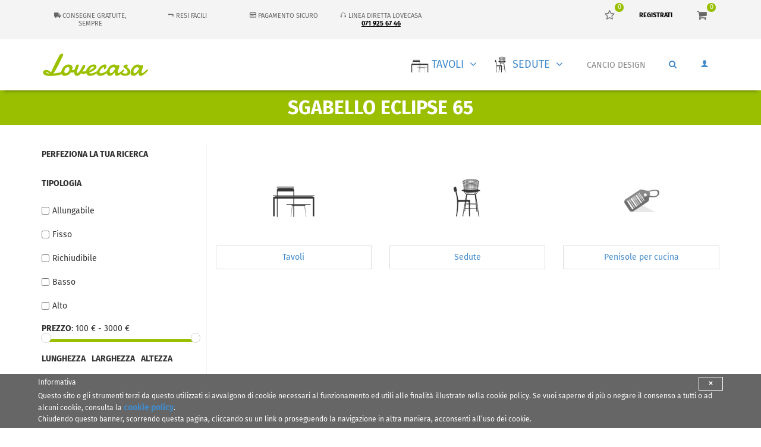

--- FILE ---
content_type: text/html; charset=utf-8
request_url: https://www.lovecasa.it/cancio-mobili/sgabelli/sgabello-eclipse-65
body_size: 27481
content:
<!DOCTYPE html>
<html lang="it-it" dir="ltr" >
<head>
<base href="https://www.lovecasa.it/cancio-mobili/sgabelli/sgabello-eclipse-65" />
<meta http-equiv="content-type" content="text/html; charset=utf-8" />
<meta name="keywords" content="LoveCasa, Love Casa, Casa" />
<meta name="viewport" content="width=device-width, initial-scale=1.0, minimum-scale=0.5, maximum-scale=2.5, user-scalable=no" />
<meta name="apple-mobile-web-app-capable" content="yes" />
<meta name="HandheldFriendly" content="true" />
<meta name="description" content="Da Love Casa puoi comprare i migliori mobili di design per arredare la tua casa, tavoli, sedute, cucine in kt e accessori al miglior prezzo." />
<meta name="generator" content="Joomla! - Open Source Content Management" />
<title>Love Casa è il Tuo negozio online di mobili di design, tavoli, sedute, cucine in kt e accessori al miglior prezzo.</title>
<link href="/cancio-mobili/sgabelli/sgabello-eclipse-65/type-rss?format=feed" rel="alternate" type="application/rss+xml" title="Shop RSS 2.0" />
<link href="/cancio-mobili/sgabelli/sgabello-eclipse-65/type-atom?format=feed" rel="alternate" type="application/atom+xml" title="Shop Atom 1.0" />
<link href="/templates/jv-flatize/favicon.ico" rel="shortcut icon" type="image/vnd.microsoft.icon" />
<link href="/templates/jv-flatize/touch-icon-iphone.png" rel="apple-touch-icon-precomposed" />
<link href="/templates/jv-flatize/touch-icon-ipad.png" rel="apple-touch-icon-precomposed" sizes="72x72" />
<link href="/templates/jv-flatize/touch-icon-iphone4.png" rel="apple-touch-icon-precomposed" sizes="114x114" />
<script type="application/json" class="joomla-script-options new">{"csrf.token":"d358088ef3e7765cef87742a89fd9d86","system.paths":{"root":"","base":""},"system.keepalive":{"interval":3540000,"uri":"\/component\/ajax\/?format=json"}}</script>
<!--[if lt IE 9]><script src="/media/system/js/polyfill.event.js?2e4070e6a2d02612cda483c41ac79fe7" type="text/javascript"></script><![endif]-->
<link rel="canonical" href="https://www.lovecasa.it/shop" />
<!-- Start: Google Structured Data -->
<script type="application/ld+json">{"@context":"https://schema.org","@type":"Organization","url":"https://www.lovecasa.it","logo":"https://www.lovecasa.it/images/logo_lovecasa.png"}</script> <script type="application/ld+json">{"@context":"https://schema.org","@type":"Organization","name":"LoveCasa","url":"https://www.lovecasa.it","sameAs":["https://www.facebook.com/LoveCasa.it/","https://www.youtube.com/channel/UCOk2V_L9Q4aP3zg9b-V6AnQ"]}</script> <script type="application/ld+json">{"@context":"https://schema.org","@type":"BreadcrumbList","itemListElement":[{"@type":"ListItem","position":1,"item":{"@id":"https://www.lovecasa.it/","name":"Design Esclusivo in Casa"}},{"@type":"ListItem","position":2,"item":{"@id":"https://www.lovecasa.it/cancio-mobili","name":"Cancio"}},{"@type":"ListItem","position":3,"item":{"@id":"https://www.lovecasa.it/cancio-mobili/sgabelli","name":"Sgabelli"}},{"@type":"ListItem","position":4,"item":{"@id":"https://www.lovecasa.it/cancio-mobili/sgabelli/sgabello-eclipse-65","name":"Eclipse 65"}}]}</script>
<!-- End: Google Structured Data -->
<!--[if lt IE 9]>
<script src="/plugins/system/jvframework/framework/basethemes/js/html5shiv.js" type="text/javascript"></script>
<script src="/plugins/system/jvframework/framework/basethemes/js/respond.src.js" type="text/javascript"></script>
<![endif]-->
<style type="text/css">@import url(/media/com_acymailing/css/acyicon.css);@import url(/media/system/css/system.css);@import url(/templates/jv-flatize/css/font-awesome.css);@import url(/templates/jv-flatize/css/owl.carousel.css);@import url(/templates/jv-flatize/css/owl.transitions.css);@import url(/templates/jv-flatize/css/prettyPhoto.css);@import url(/templates/jv-flatize/css/selectify.css);@import url(/templates/jv-flatize/css/layout.css);@import url(/templates/jv-flatize/css/blog.css);@import url(/templates/jv-flatize/css/shop.css);@import url(/templates/jv-flatize/css/hikashop.css);@import url(/templates/jv-flatize/css/virtuemart.css);.clearfix:before,.clearfix:after,.hk-container:before,.hk-container:after,.hk-container-fluid:before,.hk-container-fluid:after,.hk-row:before,.hk-row:after,.hk-row-fluid:before,.hk-row-fluid:after,.hkform-group:before,.hkform-group:after,.hk-thumbnails:before,.hk-thumbnails:after{content:" ";display:table;-webkit-box-sizing:border-box;-moz-box-sizing:border-box;box-sizing:border-box}.clearfix:after,.hk-container:after,.hk-container-fluid:after,.hk-row:after,.hk-row-fluid:after,.hkform-group:after,.hk-thumbnails:before,.hk-thumbnails:after{clear:both}.hikashop_products_listing{clear:both}@media only screen and (max-width:640px){.hikashop_filter_main{width:100% !important}}html{font-family:sans-serif;-ms-text-size-adjust:100%;-webkit-text-size-adjust:100%}body{margin:0}article,aside,details,figcaption,figure,footer,header,hgroup,main,nav,section,summary{display:block}[hidden],template{display:none}a{background:0 0}a:active,a:hover{outline:0}b,strong{font-weight:700}h1{font-size:2em;margin:.67em 0}img{border:0}figure{margin:1em 40px}pre{overflow:auto}code,kbd,pre,samp{font-family:monospace,monospace;font-size:1em}button,input,optgroup,select,textarea{color:inherit;font:inherit;margin:0}button{overflow:visible}button,select{text-transform:none}button,html input[type=button],input[type=reset],input[type=submit]{-webkit-appearance:button;cursor:pointer}button::-moz-focus-inner,input::-moz-focus-inner{border:0;padding:0}input{line-height:normal}input[type=checkbox],input[type=radio]{box-sizing:border-box;padding:0}textarea{overflow:auto}optgroup{font-weight:700}table{border-collapse:collapse;border-spacing:0}td,th{padding:0}@media print{*{text-shadow:none!important;color:#000!important;background:transparent!important;box-shadow:none!important}a,a:visited{text-decoration:underline}a[href]:after{content:" (" attr(href) ")"}a[href^="javascript:"]:after,a[href^="#"]:after{content:""}pre,blockquote{border:1px solid #999;page-break-inside:avoid}tr,img{page-break-inside:avoid}img{max-width:100%!important}p,h2,h3{orphans:3;widows:3}h2,h3{page-break-after:avoid}select{background:#fff!important}}*{-webkit-box-sizing:border-box;-moz-box-sizing:border-box;box-sizing:border-box}html{font-size:62.5%;-webkit-tap-highlight-color:rgba(0,0,0,0)}body{font-family:"Helvetica Neue",Helvetica,Arial,sans-serif;font-size:14px;line-height:1.42857143;color:#333;background-color:#fff}input,button,select,textarea{font-family:inherit;font-size:inherit;line-height:inherit}a{color:#428bca;text-decoration:none}a:hover,a:focus{color:#2a6496;text-decoration:underline}a:focus{outline:thin dotted;outline:5px auto -webkit-focus-ring-color;outline-offset:-2px}figure{margin:0}img{vertical-align:middle}hr{margin-top:20px;margin-bottom:20px;border:0;border-top:1px solid #eee}h1,h2,h3,h4,h5,h6,.h1,.h2,.h3,.h4,.h5,.h6{font-family:inherit;font-weight:500;line-height:1.1;color:inherit}h1,.h1,h2,.h2,h3,.h3{margin-top:20px;margin-bottom:10px}h4,.h4,h5,.h5,h6,.h6{margin-top:10px;margin-bottom:10px}h1,.h1{font-size:36px}h2,.h2{font-size:30px}h3,.h3{font-size:24px}h4,.h4{font-size:18px}h5,.h5{font-size:14px}h6,.h6{font-size:12px}p{margin:0 0 10px}.text-center{text-align:center}ul,ol{margin-top:0;margin-bottom:10px}ul ul,ol ul,ul ol,ol ol{margin-bottom:0}dl{margin-top:0;margin-bottom:20px}dt,dd{line-height:1.42857143}dt{font-weight:700}dd{margin-left:0}blockquote{padding:10px 20px;margin:0 0 20px;font-size:17.5px;border-left:5px solid #eee}blockquote:before,blockquote:after{content:""}code,kbd,pre,samp{font-family:Menlo,Monaco,Consolas,"Courier New",monospace}code{padding:2px 4px;font-size:90%;color:#c7254e;background-color:#f9f2f4;white-space:nowrap;border-radius:4px}kbd{padding:2px 4px;font-size:90%;color:#fff;background-color:#333;border-radius:3px;box-shadow:inset 0 -1px 0 rgba(0,0,0,.25)}pre{display:block;padding:9.5px;margin:0 0 10px;font-size:13px;line-height:1.42857143;word-break:break-all;word-wrap:break-word;color:#333;background-color:#f5f5f5;border:1px solid #ccc;border-radius:4px}.container{margin-right:auto;margin-left:auto;padding-left:15px;padding-right:15px}@media (min-width:768px){.container{width:750px}}@media (min-width:992px){.container{width:970px}}@media (min-width:1200px){.container{width:1170px}}.row{margin-left:-15px;margin-right:-15px}.col-xs-1,.col-sm-1,.col-md-1,.col-lg-1,.col-xs-2,.col-sm-2,.col-md-2,.col-lg-2,.col-xs-3,.col-sm-3,.col-md-3,.col-lg-3,.col-xs-4,.col-sm-4,.col-md-4,.col-lg-4,.col-xs-5,.col-sm-5,.col-md-5,.col-lg-5,.col-xs-6,.col-sm-6,.col-md-6,.col-lg-6,.col-xs-7,.col-sm-7,.col-md-7,.col-lg-7,.col-xs-8,.col-sm-8,.col-md-8,.col-lg-8,.col-xs-9,.col-sm-9,.col-md-9,.col-lg-9,.col-xs-10,.col-sm-10,.col-md-10,.col-lg-10,.col-xs-11,.col-sm-11,.col-md-11,.col-lg-11,.col-xs-12,.col-sm-12,.col-md-12,.col-lg-12{position:relative;min-height:1px;padding-left:15px;padding-right:15px}.col-xs-1,.col-xs-2,.col-xs-3,.col-xs-4,.col-xs-5,.col-xs-6,.col-xs-7,.col-xs-8,.col-xs-9,.col-xs-10,.col-xs-11,.col-xs-12{float:left}.col-xs-12{width:100%}.col-xs-11{width:91.66666667%}.col-xs-10{width:83.33333333%}.col-xs-9{width:75%}.col-xs-8{width:66.66666667%}.col-xs-7{width:58.33333333%}.col-xs-6{width:50%}.col-xs-5{width:41.66666667%}.col-xs-4{width:33.33333333%}.col-xs-3{width:25%}.col-xs-2{width:16.66666667%}.col-xs-1{width:8.33333333%}@media (min-width:768px){.col-sm-1,.col-sm-2,.col-sm-3,.col-sm-4,.col-sm-5,.col-sm-6,.col-sm-7,.col-sm-8,.col-sm-9,.col-sm-10,.col-sm-11,.col-sm-12{float:left}.col-sm-12{width:100%}.col-sm-11{width:91.66666667%}.col-sm-10{width:83.33333333%}.col-sm-9{width:75%}.col-sm-8{width:66.66666667%}.col-sm-7{width:58.33333333%}.col-sm-6{width:50%}.col-sm-5{width:41.66666667%}.col-sm-4{width:33.33333333%}.col-sm-3{width:25%}.col-sm-2{width:16.66666667%}.col-sm-1{width:8.33333333%}}@media (min-width:992px){.col-md-1,.col-md-2,.col-md-3,.col-md-4,.col-md-5,.col-md-6,.col-md-7,.col-md-8,.col-md-9,.col-md-10,.col-md-11,.col-md-12{float:left}.col-md-12{width:100%}.col-md-11{width:91.66666667%}.col-md-10{width:83.33333333%}.col-md-9{width:75%}.col-md-8{width:66.66666667%}.col-md-7{width:58.33333333%}.col-md-6{width:50%}.col-md-5{width:41.66666667%}.col-md-4{width:33.33333333%}.col-md-3{width:25%}.col-md-2{width:16.66666667%}.col-md-1{width:8.33333333%}.col-md-offset-3{margin-left:25%}}@media (min-width:1200px){.col-lg-1,.col-lg-2,.col-lg-3,.col-lg-4,.col-lg-5,.col-lg-6,.col-lg-7,.col-lg-8,.col-lg-9,.col-lg-10,.col-lg-11,.col-lg-12{float:left}.col-lg-12{width:100%}.col-lg-11{width:91.66666667%}.col-lg-10{width:83.33333333%}.col-lg-9{width:75%}.col-lg-8{width:66.66666667%}.col-lg-7{width:58.33333333%}.col-lg-6{width:50%}.col-lg-5{width:41.66666667%}.col-lg-4{width:33.33333333%}.col-lg-3{width:25%}.col-lg-2{width:16.66666667%}.col-lg-1{width:8.33333333%}}table{max-width:100%;background-color:transparent}th{text-align:left}label{display:inline-block;margin-bottom:5px;font-weight:700}input[type=radio],input[type=checkbox]{margin:4px 0 0;margin-top:1px \9;line-height:normal}input[type=file]:focus,input[type=radio]:focus,input[type=checkbox]:focus{outline:thin dotted;outline:5px auto -webkit-focus-ring-color;outline-offset:-2px}.form-group{margin-bottom:15px}.radio,.checkbox{display:block;min-height:20px;margin-top:10px;margin-bottom:10px;padding-left:20px}.radio label,.checkbox label{display:inline;font-weight:400;cursor:pointer}.radio input[type=radio],.radio-inline input[type=radio],.checkbox input[type=checkbox],.checkbox-inline input[type=checkbox]{float:left;margin-left:-20px}.radio-inline,.checkbox-inline{display:inline-block;padding-left:20px;margin-bottom:0;vertical-align:middle;font-weight:400;cursor:pointer}.btn{display:inline-block;margin-bottom:0;font-weight:400;text-align:center;vertical-align:middle;cursor:pointer;background-image:none;border:1px solid transparent;white-space:nowrap;padding:6px 12px;font-size:14px;line-height:1.42857143;border-radius:4px;-webkit-user-select:none;-moz-user-select:none;-ms-user-select:none;user-select:none}.btn:focus,.btn:active:focus,.btn.active:focus{outline:thin dotted;outline:5px auto -webkit-focus-ring-color;outline-offset:-2px}.btn:hover,.btn:focus{color:#333;text-decoration:none}.btn:active,.btn.active{outline:0;background-image:none;-webkit-box-shadow:inset 0 3px 5px rgba(0,0,0,.125);box-shadow:inset 0 3px 5px rgba(0,0,0,.125)}@font-face{font-family:'Glyphicons Halflings';src:url(/plugins/system/jvlibs/javascripts/jquery/bootstrap/fonts/glyphicons-halflings-regular.eot);src:url(/plugins/system/jvlibs/javascripts/jquery/bootstrap/fonts/glyphicons-halflings-regular.eot#iefix) format('embedded-opentype'),url(/plugins/system/jvlibs/javascripts/jquery/bootstrap/fonts/glyphicons-halflings-regular.woff) format('woff'),url(/plugins/system/jvlibs/javascripts/jquery/bootstrap/fonts/glyphicons-halflings-regular.ttf) format('truetype'),url(/plugins/system/jvlibs/javascripts/jquery/bootstrap/fonts/glyphicons-halflings-regular.svg#glyphicons_halflingsregular) format('svg')}.carousel{position:relative}.clearfix:before,.clearfix:after,.container:before,.container:after,.container-fluid:before,.container-fluid:after,.row:before,.row:after,.form-horizontal .form-group:before,.form-horizontal .form-group:after,.btn-toolbar:before,.btn-toolbar:after,.btn-group-vertical>.btn-group:before,.btn-group-vertical>.btn-group:after,.nav:before,.nav:after,.navbar:before,.navbar:after,.navbar-header:before,.navbar-header:after,.navbar-collapse:before,.navbar-collapse:after,.pager:before,.pager:after,.panel-body:before,.panel-body:after,.modal-footer:before,.modal-footer:after{content:" ";display:table}.clearfix:after,.container:after,.container-fluid:after,.row:after,.form-horizontal .form-group:after,.btn-toolbar:after,.btn-group-vertical>.btn-group:after,.nav:after,.navbar:after,.navbar-header:after,.navbar-collapse:after,.pager:after,.panel-body:after,.modal-footer:after{clear:both}.hidden{display:none!important;visibility:hidden!important}.jvajax_shop_search{position:relative}.jvajax_shop_search_block,.jvajax_shop_search_name_block{margin-bottom:10px;overflow:hidden;position:relative}.jvajax_shop_search_fields input{width:100%}.jvajax_shop_search_loading{text-align:center}.jvajax_shop_search_loading img{height:36px}.jvajax_shop_search_content .item .price,.form_add_to_cart,.jvajax_shop_search_content .item .short_desc{display:block;margin-bottom:10px}@font-face{font-family:'Fira Sans';font-style:italic;font-weight:300;src:url(https://fonts.gstatic.com/s/firasans/v18/va9f4kDNxMZdWfMOD5VvkrBiQyf4VFw.ttf) format('truetype')}@font-face{font-family:'Fira Sans';font-style:italic;font-weight:400;src:url(https://fonts.gstatic.com/s/firasans/v18/va9C4kDNxMZdWfMOD5VvkrjJYTc.ttf) format('truetype')}@font-face{font-family:'Fira Sans';font-style:italic;font-weight:500;src:url(https://fonts.gstatic.com/s/firasans/v18/va9f4kDNxMZdWfMOD5VvkrA6Qif4VFw.ttf) format('truetype')}@font-face{font-family:'Fira Sans';font-style:italic;font-weight:700;src:url(https://fonts.gstatic.com/s/firasans/v18/va9f4kDNxMZdWfMOD5VvkrByRCf4VFw.ttf) format('truetype')}@font-face{font-family:'Fira Sans';font-style:normal;font-weight:300;src:url(https://fonts.gstatic.com/s/firasans/v18/va9B4kDNxMZdWfMOD5VnPKreRhf_.ttf) format('truetype')}@font-face{font-family:'Fira Sans';font-style:normal;font-weight:400;src:url(https://fonts.gstatic.com/s/firasans/v18/va9E4kDNxMZdWfMOD5Vvl4jO.ttf) format('truetype')}@font-face{font-family:'Fira Sans';font-style:normal;font-weight:500;src:url(https://fonts.gstatic.com/s/firasans/v18/va9B4kDNxMZdWfMOD5VnZKveRhf_.ttf) format('truetype')}@font-face{font-family:'Fira Sans';font-style:normal;font-weight:700;src:url(https://fonts.gstatic.com/s/firasans/v18/va9B4kDNxMZdWfMOD5VnLK3eRhf_.ttf) format('truetype')}@font-face{font-family:'Damion';font-style:normal;font-weight:400;src:url(https://fonts.gstatic.com/s/damion/v15/hv-XlzJ3KEUe_YZkamwz.ttf) format('truetype')}@font-face{font-family:'icomoon';src:url(/plugins/system/jvframework/framework/basethemes/fonts/icomoon/icomoon.eot?6rpttp=);src:url(/plugins/system/jvframework/framework/basethemes/fonts/icomoon/icomoon.eot#iefix6rpttp) format('embedded-opentype'),url(/plugins/system/jvframework/framework/basethemes/fonts/icomoon/icomoon.woff?6rpttp=) format('woff'),url(/plugins/system/jvframework/framework/basethemes/fonts/icomoon/icomoon.ttf?6rpttp=) format('truetype'),url(/plugins/system/jvframework/framework/basethemes/fonts/icomoon/icomoon.svg?6rpttp=#icomoon) format('svg');font-weight:normal;font-style:normal}[class^=icon-]:before,[class*=" icon-"]:before{font-family:icomoon !important;speak:none;font-style:normal;font-weight:400;font-variant:normal;text-transform:none;line-height:1;-webkit-font-smoothing:antialiased;-moz-osx-font-smoothing:grayscale}.icon-headphones:before{content:"\e9bc"}.icon-user22:before{content:"\e670"}.icon-truck2:before{content:"\e6ab"}.icon-headphone:before{content:"\ec64"}.icon-card:before{content:"\ec93"}.icon-back:before{content:"\e8d4"}@font-face{font-family:'Helvetica Neue';src:url(/plugins/system/jvframework/framework/basethemes/fonts/helveticaneue/helveticaneue-roman-webfont.eot);src:url(/plugins/system/jvframework/framework/basethemes/fonts/helveticaneue/helveticaneue-roman-webfont.eot#iefix) format('embedded-opentype'),url(/plugins/system/jvframework/framework/basethemes/fonts/helveticaneue/helveticaneue-roman-webfont.woff) format('woff'),url(/plugins/system/jvframework/framework/basethemes/fonts/helveticaneue/helveticaneue-roman-webfont.ttf) format('truetype'),url(/plugins/system/jvframework/framework/basethemes/fonts/helveticaneue/helveticaneue-roman-webfont.svg#helvetica_neueregular) format('svg');font-weight:normal;font-style:normal}@font-face{font-family:'helvetica_neueitalic';src:url(/plugins/system/jvframework/framework/basethemes/fonts/helveticaneue/helveticaneue-italic-webfont.eot);src:url(/plugins/system/jvframework/framework/basethemes/fonts/helveticaneue/helveticaneue-italic-webfont.eot#iefix) format('embedded-opentype'),url(/plugins/system/jvframework/framework/basethemes/fonts/helveticaneue/helveticaneue-italic-webfont.woff) format('woff'),url(/plugins/system/jvframework/framework/basethemes/fonts/helveticaneue/helveticaneue-italic-webfont.ttf) format('truetype'),url(/plugins/system/jvframework/framework/basethemes/fonts/helveticaneue/helveticaneue-italic-webfont.svg#helvetica_neueitalic) format('svg');font-weight:normal;font-style:normal}@font-face{font-family:'helvetica_neue_lightregular';src:url(/plugins/system/jvframework/framework/basethemes/fonts/helveticaneue/helveticaneue-light-webfont.eot);src:url(/plugins/system/jvframework/framework/basethemes/fonts/helveticaneue/helveticaneue-light-webfont.eot#iefix) format('embedded-opentype'),url(/plugins/system/jvframework/framework/basethemes/fonts/helveticaneue/helveticaneue-light-webfont.woff) format('woff'),url(/plugins/system/jvframework/framework/basethemes/fonts/helveticaneue/helveticaneue-light-webfont.ttf) format('truetype'),url(/plugins/system/jvframework/framework/basethemes/fonts/helveticaneue/helveticaneue-light-webfont.svg#helvetica_neue_lightregular) format('svg');font-weight:normal;font-style:normal}@font-face{font-family:'helvetica_neue_lightitalic';src:url(/plugins/system/jvframework/framework/basethemes/fonts/helveticaneue/helveticaneue-lightitalic-webfont.eot);src:url(/plugins/system/jvframework/framework/basethemes/fonts/helveticaneue/helveticaneue-lightitalic-webfont.eot#iefix) format('embedded-opentype'),url(/plugins/system/jvframework/framework/basethemes/fonts/helveticaneue/helveticaneue-lightitalic-webfont.woff) format('woff'),url(/plugins/system/jvframework/framework/basethemes/fonts/helveticaneue/helveticaneue-lightitalic-webfont.ttf) format('truetype'),url(/plugins/system/jvframework/framework/basethemes/fonts/helveticaneue/helveticaneue-lightitalic-webfont.svg#helvetica_neue_lightitalic) format('svg');font-weight:normal;font-style:normal}@font-face{font-family:'helvetica_neue_thinregular';src:url(/plugins/system/jvframework/framework/basethemes/fonts/helveticaneue/helveticaneue-thin-webfont.eot);src:url(/plugins/system/jvframework/framework/basethemes/fonts/helveticaneue/helveticaneue-thin-webfont.eot#iefix) format('embedded-opentype'),url(/plugins/system/jvframework/framework/basethemes/fonts/helveticaneue/helveticaneue-thin-webfont.woff) format('woff'),url(/plugins/system/jvframework/framework/basethemes/fonts/helveticaneue/helveticaneue-thin-webfont.ttf) format('truetype'),url(/plugins/system/jvframework/framework/basethemes/fonts/helveticaneue/helveticaneue-thin-webfont.svg#helvetica_neue_thinregular) format('svg');font-weight:normal;font-style:normal}@font-face{font-family:'helvetica_neue_thinitalic';src:url(/plugins/system/jvframework/framework/basethemes/fonts/helveticaneue/helveticaneue-thinitalic-webfont.eot);src:url(/plugins/system/jvframework/framework/basethemes/fonts/helveticaneue/helveticaneue-thinitalic-webfont.eot#iefix) format('embedded-opentype'),url(/plugins/system/jvframework/framework/basethemes/fonts/helveticaneue/helveticaneue-thinitalic-webfont.woff) format('woff'),url(/plugins/system/jvframework/framework/basethemes/fonts/helveticaneue/helveticaneue-thinitalic-webfont.ttf) format('truetype'),url(/plugins/system/jvframework/framework/basethemes/fonts/helveticaneue/helveticaneue-thinitalic-webfont.svg#helvetica_neue_thinitalic) format('svg');font-weight:normal;font-style:normal}@font-face{font-family:'helvetica_neue_mediumregular';src:url(/plugins/system/jvframework/framework/basethemes/fonts/helveticaneue/helveticaneue-medium-webfont.eot);src:url(/plugins/system/jvframework/framework/basethemes/fonts/helveticaneue/helveticaneue-medium-webfont.eot#iefix) format('embedded-opentype'),url(/plugins/system/jvframework/framework/basethemes/fonts/helveticaneue/helveticaneue-medium-webfont.woff) format('woff'),url(/plugins/system/jvframework/framework/basethemes/fonts/helveticaneue/helveticaneue-medium-webfont.ttf) format('truetype'),url(/plugins/system/jvframework/framework/basethemes/fonts/helveticaneue/helveticaneue-medium-webfont.svg#helvetica_neue_mediumregular) format('svg');font-weight:normal;font-style:normal}@font-face{font-family:'helvetica_neue_mediumitalic';src:url(/plugins/system/jvframework/framework/basethemes/fonts/helveticaneue/helveticaneue-mediumitalic-webfont.eot);src:url(/plugins/system/jvframework/framework/basethemes/fonts/helveticaneue/helveticaneue-mediumitalic-webfont.eot#iefix) format('embedded-opentype'),url(/plugins/system/jvframework/framework/basethemes/fonts/helveticaneue/helveticaneue-mediumitalic-webfont.woff) format('woff'),url(/plugins/system/jvframework/framework/basethemes/fonts/helveticaneue/helveticaneue-mediumitalic-webfont.ttf) format('truetype'),url(/plugins/system/jvframework/framework/basethemes/fonts/helveticaneue/helveticaneue-mediumitalic-webfont.svg#helvetica_neue_mediumitalic) format('svg');font-weight:normal;font-style:normal}@font-face{font-family:'helvetica_neue_condensed_heRg';src:url(/plugins/system/jvframework/framework/basethemes/fonts/helveticaneue/helveticaneue-heavycond-webfont.eot);src:url(/plugins/system/jvframework/framework/basethemes/fonts/helveticaneue/helveticaneue-heavycond-webfont.eot#iefix) format('embedded-opentype'),url(/plugins/system/jvframework/framework/basethemes/fonts/helveticaneue/helveticaneue-heavycond-webfont.woff) format('woff'),url(/plugins/system/jvframework/framework/basethemes/fonts/helveticaneue/helveticaneue-heavycond-webfont.ttf) format('truetype'),url(/plugins/system/jvframework/framework/basethemes/fonts/helveticaneue/helveticaneue-heavycond-webfont.svg#helvetica_neue_condensed_heRg) format('svg');font-weight:normal;font-style:normal}*{margin:0;padding:0;outline:none !important}body{font:14px/18px Arial,sans-serif;font-size:;color:#333;-moz-box-sizing:border-box;-webkit-box-sizing:border-box;box-sizing:border-box}ul,ol{margin:0 0 20px 20px}select,input,textarea{font-family:Arial,sans-serif;font-size:14px}h1,h2,h3,h4,h5,h6{margin:0 0 20px;font-weight:300;line-height:normal}p{margin:0 0 20px}img{max-width:100%}.first{clear:both}a{text-decoration:none;outline:none !important}section,.sidebar .jv-module{margin-bottom:20px}form{margin:0}input[type="checkbox"],input[type="radio"]{line-height:normal;height:auto !important;width:auto !important;border:none}input:focus{border-color:rgba(0,0,0,0.6)}select,input[type="file"]{height:36px;line-height:36px;min-width:100px;background-color:#fff;border:1px solid #ccc;padding:7px 5px;vertical-align:top}#block-mainnav{position:relative;z-index:98}.flexMenuToggle{display:none}#block-mainnav ul.fxmenu{height:50px;margin:0;padding:0}#block-mainnav ul.fxmenu li{position:relative;display:block}#block-mainnav ul.fxmenu li.level1{float:left;margin-left:1px}#block-mainnav ul.fxmenu li.level1:first-child{margin:0 !important}#block-mainnav ul.fxmenu li.level1[class*="cols"]{position:static !important}#block-mainnav ul.fxmenu li.level1[class*="cols"]>.fx-subitem{right:0}#block-mainnav .fx-subitem .fxcolumn{float:left;padding:0 10px}#block-mainnav .fx-subitem.cols3>.insubitem>ul>li.fxcolumn{width:33.33%}#block-mainnav ul.fxmenu .fx-subitem{display:none;opacity:0;position:absolute;z-index:1000;padding:20px 10px}#block-mainnav ul.fxmenu .fx-subitem ul{margin:0;padding:0}#block-mainnav ul.fxmenu .fx-subitem .fxcolumn.first{clear:both}#block-mainnav ul.cssmenu li:hover>.fx-subitem{display:block;opacity:1}@media (min-width:1200px){#block-mainnav ul.fxmenu li.level1[class*="cols"]>.fx-subitem{width:1140px}.equal-column.row>.col-md-7:after,.equal-column.row>.col-md-7:before{width:652px}.equal-column.row>.col-md-5:after,.equal-column.row>.col-md-5:before{width:457px}}@media (min-width:992px) and (max-width:1199px){#block-mainnav ul.fxmenu li.level1[class*="cols"]>.fx-subitem{width:940px}.equal-column.row>.col-md-7:after,.equal-column.row>.col-md-7:before{width:535px}.equal-column.row>.col-md-5:after,.equal-column.row>.col-md-5:before{width:374px}}@media (min-width:992px){.col-md-jvoffset-12{margin-left:-100%}.jv-module ul.menu{margin:0}.jv-module ul.menu li{display:block;position:relative}}@media (max-width:991px){h1{font-size:25px}h3{font-size:19px}}@media (min-width:768px) and (max-width:991px){.equal-column.row>.col-sm-7:after,.equal-column.row>.col-sm-7:before{width:408px}.equal-column.row>.col-sm-5:after,.equal-column.row>.col-sm-5:before{width:283px}}@media screen and (max-width:1199px){#mainsite,#block-mainnav-mobile,.fxmenu-touch{transition:all 0.3s ease-out;-webkit-transition:all 0.3s ease-out;-moz-transition:all 0.3s ease-out;-ms-transition:all 0.3s ease-out}#block-header{margin-bottom:20px}a.flexMenuToggle{-moz-box-sizing:border-box;-webkit-box-sizing:border-box;box-sizing:border-box;position:relative;background-color:#F18D35;color:#FFF !important;display:inline-block !important;font-size:18px;padding:9px 5px 5px;height:40px;width:42px;text-align:center;z-index:1000}a.flexMenuToggle span{background:#FFF;display:block;height:4px;margin:5px 0 0}a.flexMenuToggle span:first-child{margin-top:0}span.flexMenuToggle{display:none !important;background:#000;background-color:rgba(0,0,0,0.1);bottom:0;cursor:pointer;display:none;position:absolute;top:0;width:100%;z-index:999999999999}#mainsite{position:relative;left:0;z-index:1001;box-shadow:0 -11px 10px rgba(0,0,0,0.9);-webkit-box-shadow:0 -11px 10px rgba(0,0,0,0.9);-moz-box-shadow:0 -11px 10px rgba(0,0,0,0.9);transform:translateX(0);-webkit-transform:translateX(0);-moz-transform:translateX(0);-ms-transform:translateX(0)}.fxmenu-touch{-webkit-overflow-scrolling:touch;overflow-scrolling:touch;-o-overflow-scrolling:touch;-ms-overflow-scrolling:touch;-ms-overflow-style:-ms-autohiding-scrollbar;position:absolute;top:0;bottom:0;left:0;right:0;margin:0;transform:translateX(0);-webkit-transform:translateX(0);-moz-transform:translateX(0);-ms-transform:translateX(0)}}#block-mainnav{margin:0;float:right}#block-mainnav ul.fxmenu{height:85px}#block-mainnav ul.fxmenu li.level1{margin:0 0 0 5px}#block-mainnav ul.fxmenu li{margin:0}#block-mainnav li li+li{border-top:1px solid rgba(255,255,255,0.1)}#block-mainnav ul.fxmenu li.level1[class*="cols"]>.fx-subitem{width:auto;left:15px;right:15px}#block-mainnav ul.fxmenu li .level1{display:block;overflow:hidden;font-size:12px;line-height:85px;padding:0 20px;text-transform:uppercase;position:relative}#block-mainnav ul.fxmenu li.hasChild .level1:after{content:"\f107";display:inline-block;font-family:FontAwesome;font-style:normal;font-weight:normal;line-height:1;margin:0 -5px 0 10px}#block-mainnav ul.fxmenu li.hasChild .level1:before{height:0;border-bottom:6px solid #181818;border-left:5px solid rgba(0,0,0,0) !important;border-right:5px solid rgba(0,0,0,0) !important;content:"";left:50%;margin-left:-5px;position:absolute;width:0;bottom:-6px;transition:all 0.3s ease 0.2s;-webkit-transition:all 0.3s ease 0.2s}#block-mainnav ul.fxmenu li.hasChild:hover .level1:before{bottom:0}#block-mainnav .fx-subitem{color:#666}#block-mainnav .fx-subitem .fxcolumn{padding:20px}#block-mainnav ul.fxmenu li>.iconImage{padding-left:40px;position:relative}#block-mainnav ul.fxmenu li>.iconImage img.icon{left:5px;margin-top:-15px;max-height:30px;max-width:40px;position:absolute;top:50%}#block-mainnav ul.fxmenu .fx-subitem{padding:0;background:#000;box-shadow:0 0 12px rgba(255,255,255,0.2);-webkit-box-shadow:0 0 12px rgba(255,255,255,0.2)}#block-mainnav ul.fxmenu .fx-subitem .levelsub{display:block;text-decoration:none;position:relative;overflow:hidden;padding:10px 20px;color:#fff}#block-mainnav ul.fxmenu .fx-subitem li:first-child>.levelsub{}#block-mainnav ul.fxmenu .fx-subitem li:hover>.levelsub,#block-mainnav ul.fxmenu .fx-subitem li.active>.levelsub{}#block-mainnav ul.fxmenu .fx-subitem .group-title,#block-mainnav ul.fxmenu .fx-subitem h3.title-module{font-size:18px !important;text-transform:uppercase;background:none !important;margin:0 0 20px;color:#fff}#block-mainnav ul.fxmenu .fx-subitem .group-content>li>.levelsub{font-size:14px;padding:6px 20px}#block-mainnav ul.fxmenu .fx-subitem .jv-module{font-size:14px}#block-mainnav .moduleItemTitle a{color:#fff}#mainsite{overflow:hidden;position:relative}.container{position:relative}.owl-carousel .description .item-cat,.owl-carousel .description h2,.tp-caption h2,.border-style-news .intro-title,#owl-text-slide .item blockquote p,#owl-text-slide .item .intro h2,.hikashop_filter_main_div,.aboutShop .introtext h1,.aboutShop .description h3,h3.moduleItemTitle,.price .span.hikashop_product_price,#block-footer .title-module,.divblockquote blockquote footer,.sidebar .border-custom,.price span,.work-price,.hikashop_subcategories,.hikashop_subcategories h4,.moduleMiniCart .cart-subtotal,#block-mainnav-mobile ul li .level1,#block-mainnav-mobile ul li>.levelsub{font-family:Roboto Slab,serif}.btn,.button{background-color:#fff;text-transform:uppercase;vertical-align:middle;border:2px solid #333;color:#333;font-size:13px;font-weight:700;padding:0 15px;text-align:center;height:48px;line-height:44px;border-radius:0;-webkit-transition:all 300ms;-moz-transition:all 300ms;transition:all 300ms}input:-webkit-autofill,textarea:-webkit-autofill,select:-webkit-autofill{background:#fff !important}button,input.btn,.button{line-height:normal !important}a.btn,div.btn,span.btn,p.btn{height:auto !important}.btn:hover,.button:hover{color:#fff}.btn-white{background-color:transparent;border-color:#fff;color:#fff}#form-login-submit .btn,.jvslidecustom .btn,.hikashop_cart_input_button,.tp-caption .btn{min-width:140px}#mainsite{position:relative;background:#fff}.body-bg-0{background-color:#fff}#block-panel{background:#181818;color:#fff;line-height:52px;font-size:11px;text-transform:uppercase;margin:0;position:relative;z-index:10000}#block-panel .btnPanel{display:none}#block-panel .position{position:relative}#block-panel .position-panel-1 .jv-module{float:left}#block-panel .position-panel-2 .jv-module{float:right;border-left:1px solid rgba(255,255,255,0.1);padding:0 20px}#block-panel .position-panel-2 .jv-module:first-child{border-right:1px solid rgba(255,255,255,0.1)}#block-panel p,#block-panel li{margin:0}.top-bar a{color:#fff}.moduleMenu{padding:0 !important}#block-panel .position-panel-2 .topMiniCart{padding:0}.topMiniCart .view_cart_link{display:block;padding:0 20px;position:relative;font-size:18px}.topMiniCart .view_cart_link span{border-radius:100%;color:#fff !important;height:15px;font-size:11px;line-height:13px;position:absolute;right:5px;text-align:center;top:5px;min-width:15px}.position-header-right{float:right}.position-header-right .jv-module{float:right;line-height:40px}.position-header-right .headericon a{display:inline-block;width:50px;text-align:center;line-height:85px;cursor:pointer}a.flexMenuToggle{background:none !important;padding:12px 8px 5px;position:absolute;top:50%;margin-top:-20px}a.flexMenuToggle span{background:#333;height:2px;border-radius:1px}ul.dropdownMenu>li>.item-text{text-transform:uppercase;padding:0 20px;display:block;outline:none;text-decoration:none}ul.dropdownMenu{margin:0;padding:0;height:52px}ul.dropdownMenu>li{position:relative}ul.dropdownMenu li{display:block;float:left;margin-right:1px;list-style-type:none;position:relative}#block-header{position:relative;background-color:#fff;box-shadow:0 6px 6px -6px rgba(0,0,0,0.5);z-index:200;margin:0 !important}.jvlogo{bottom:5px;left:15px;position:absolute;top:5px}.jvlogo .logo-table{display:table;height:100%;width:100%}.jvlogo .logo-table-cell{display:table-cell;height:40px;vertical-align:middle}.jvlogo .logo-table-cell img{max-height:100%;width:auto}.loginform{background:#000;color:#fff;padding:30px;position:fixed;overflow:hidden;right:-520px;width:520px;z-index:9999;-moz-transition:all 0.3s ease 0s;-webkit-transition:all 0.3s ease 0s;transition:all 0.3s ease 0s}.loginform h3{color:#fff;font-size:18px;font-weight:700;text-transform:uppercase}.loginform .form-group{margin-bottom:30px}.loginform label{color:#999;display:block;font-weight:300;margin:0}.loginform .inputbox{background:#000;width:100%;height:48px;border:2px solid #ddd;width:100%;padding:0 10px}.loginform .inputbox:focus{border-color:#666;box-shadow:none}.loginform ul.unstyled{margin:0 0 20px;font-size:13px}.loginform ul.unstyled>li{display:inline-block !important;margin-right:15px;line-height:30px}.loginform ul.unstyled>li a{color:#fff}#searchtop{background:#000;bottom:0;display:none;left:0;overflow:auto;position:fixed;top:0;width:100%;z-index:99999}#searchtop .jvajax_shop_search_content{width:100% !important;max-width:100% !important}#searchtop .jvajax_shop_search_content{background:#fff;border-radius:5px;position:absolute;z-index:1000;padding:15px;border:1px solid #ddd;-moz-box-shadow:-2px 2px 6px rgba(0,0,0,.13);-webkit-box-shadow:-2px 2px 6px rgba(0,0,0,.13);box-shadow:-2px 2px 6px rgba(0,0,0,.13)}#searchtop .position{clear:both}#searchtop .jvajax_shop_search_fields input{background-color:rgba(0,0,0,0);height:50px;border:medium none;color:#fff;margin:0;padding:0 10px;border:2px solid #fff;width:100%}#search-beack{cursor:pointer;float:right;color:#fff;opacity:0.2;line-height:normal;font-size:44px;font-weight:700}#search-beack:hover{opacity:1}#block-mainnav{position:static !important}.body-wide #mainsite{margin:0 auto;width:100%}body[demofont-header="f1"] .owl-carousel .description .item-cat,body[demofont-header="f1"] .owl-carousel .description h2,.tp-caption h2,body[demofont-header="f1"] .border-style-news .intro-title,body[demofont-header="f1"] #owl-text-slide .item blockquote p,body[demofont-header="f1"] #owl-text-slide .item .intro h2,body[demofont-header="f1"] .hikashop_filter_main_div,body[demofont-header="f1"] .aboutShop .introtext h1,body[demofont-header="f1"] .aboutShop .description h3,body[demofont-header="f1"] h3.moduleItemTitle,body[demofont-header="f1"] .price .span.hikashop_product_price,body[demofont-header="f1"] #block-footer .title-module,body[demofont-header="f1"] .divblockquote blockquote footer,body[demofont-header="f1"] .sidebar .border-custom,body[demofont-header="f1"] .price span,body[demofont-header="f1"] .work-price,body[demofont-header="f1"] .hikashop_subcategories,body[demofont-header="f1"] .hikashop_subcategories h4,body[demofont-header="f1"] .moduleMiniCart .cart-subtotal{font-family:"Raleway" !important}body[demofont-header="f2"] .owl-carousel .description .item-cat,body[demofont-header="f2"] .owl-carousel .description h2,.tp-caption h2,body[demofont-header="f2"] .border-style-news .intro-title,body[demofont-header="f2"] #owl-text-slide .item blockquote p,body[demofont-header="f2"] #owl-text-slide .item .intro h2,body[demofont-header="f2"] .hikashop_filter_main_div,body[demofont-header="f2"] .aboutShop .introtext h1,body[demofont-header="f2"] .aboutShop .description h3,body[demofont-header="f2"] h3.moduleItemTitle,body[demofont-header="f2"] .price .span.hikashop_product_price,body[demofont-header="f2"] #block-footer .title-module,body[demofont-header="f2"] .divblockquote blockquote footer,body[demofont-header="f2"] .sidebar .border-custom,body[demofont-header="f2"] .price span,body[demofont-header="f2"] .work-price,body[demofont-header="f2"] .hikashop_subcategories,body[demofont-header="f2"] .hikashop_subcategories h4,body[demofont-header="f2"] .moduleMiniCart .cart-subtotal{font-family:'Roboto Slab' !important}body[demofont-header="f3"] .owl-carousel .description .item-cat,body[demofont-header="f3"] .owl-carousel .description h2,.tp-caption h2,body[demofont-header="f3"] .border-style-news .intro-title,body[demofont-header="f3"] #owl-text-slide .item blockquote p,body[demofont-header="f3"] #owl-text-slide .item .intro h2,body[demofont-header="f3"] .hikashop_filter_main_div,body[demofont-header="f3"] .aboutShop .introtext h1,body[demofont-header="f3"] .aboutShop .description h3,body[demofont-header="f3"] h3.moduleItemTitle,body[demofont-header="f3"] .price .span.hikashop_product_price,body[demofont-header="f3"] #block-footer .title-module,body[demofont-header="f3"] .divblockquote blockquote footer,body[demofont-header="f3"] .sidebar .border-custom,body[demofont-header="f3"] .price span,body[demofont-header="f3"] .work-price,body[demofont-header="f3"] .hikashop_subcategories,body[demofont-header="f3"] .hikashop_subcategories h4,body[demofont-header="f3"] .moduleMiniCart .cart-subtotal{font-family:'Open sans' !important}body[demofont-header="f4"] .owl-carousel .description .item-cat,body[demofont-header="f4"] .owl-carousel .description h2,.tp-caption h2,body[demofont-header="f4"] .border-style-news .intro-title,body[demofont-header="f4"] #owl-text-slide .item blockquote p,body[demofont-header="f4"] #owl-text-slide .item .intro h2,body[demofont-header="f4"] .hikashop_filter_main_div,body[demofont-header="f4"] .aboutShop .introtext h1,body[demofont-header="f4"] .aboutShop .description h3,body[demofont-header="f4"] h3.moduleItemTitle,body[demofont-header="f4"] .price .span.hikashop_product_price,body[demofont-header="f4"] #block-footer .title-module,body[demofont-header="f4"] .divblockquote blockquote footer,body[demofont-header="f4"] .sidebar .border-custom,body[demofont-header="f4"] .price span,body[demofont-header="f4"] .work-price,body[demofont-header="f4"] .hikashop_subcategories,body[demofont-header="f4"] .hikashop_subcategories h4,body[demofont-header="f4"] .moduleMiniCart .cart-subtotal{font-family:'Oswald' !important}body[demofont-header="f5"] .owl-carousel .description .item-cat,body[demofont-header="f5"] .owl-carousel .description h2,.tp-caption h2,body[demofont-header="f5"] .border-style-news .intro-title,body[demofont-header="f5"] #owl-text-slide .item blockquote p,body[demofont-header="f5"] #owl-text-slide .item .intro h2,body[demofont-header="f5"] .hikashop_filter_main_div,body[demofont-header="f5"] .aboutShop .introtext h1,body[demofont-header="f5"] .aboutShop .description h3,body[demofont-header="f5"] h3.moduleItemTitle,body[demofont-header="f5"] .price .span.hikashop_product_price,body[demofont-header="f5"] #block-footer .title-module,body[demofont-header="f5"] .divblockquote blockquote footer,body[demofont-header="f5"] .sidebar .border-custom,body[demofont-header="f5"] .price span,body[demofont-header="f5"] .work-price,body[demofont-header="f5"] .hikashop_subcategories,body[demofont-header="f5"] .hikashop_subcategories h4,body[demofont-header="f5"] .moduleMiniCart .cart-subtotal{font-family:'Lato',sans-serif !important}body[demofont-header="f6"] .owl-carousel .description .item-cat,body[demofont-header="f6"] .owl-carousel .description h2,.tp-caption h2,body[demofont-header="f6"] .border-style-news .intro-title,body[demofont-header="f6"] #owl-text-slide .item blockquote p,body[demofont-header="f6"] #owl-text-slide .item .intro h2,body[demofont-header="f6"] .hikashop_filter_main_div,body[demofont-header="f6"] .aboutShop .introtext h1,body[demofont-header="f6"] .aboutShop .description h3,body[demofont-header="f6"] h3.moduleItemTitle,body[demofont-header="f6"] .price .span.hikashop_product_price,body[demofont-header="f6"] #block-footer .title-module,body[demofont-header="f6"] .divblockquote blockquote footer,body[demofont-header="f6"] .sidebar .border-custom,body[demofont-header="f6"] .price span,body[demofont-header="f6"] .work-price,body[demofont-header="f6"] .hikashop_subcategories,body[demofont-header="f6"] .hikashop_subcategories h4,body[demofont-header="f6"] .moduleMiniCart .cart-subtotal{font-family:'Raleway',sans-serif !important}body[demofont-header="f7"] .owl-carousel .description .item-cat,body[demofont-header="f7"] .owl-carousel .description h2,.tp-caption h2,body[demofont-header="f7"] .border-style-news .intro-title,body[demofont-header="f7"] #owl-text-slide .item blockquote p,body[demofont-header="f7"] #owl-text-slide .item .intro h2,body[demofont-header="f7"] .hikashop_filter_main_div,body[demofont-header="f7"] .aboutShop .introtext h1,body[demofont-header="f7"] .aboutShop .description h3,body[demofont-header="f7"] h3.moduleItemTitle,body[demofont-header="f7"] .price .span.hikashop_product_price,body[demofont-header="f7"] #block-footer .title-module,body[demofont-header="f7"] .divblockquote blockquote footer,body[demofont-header="f7"] .sidebar .border-custom,body[demofont-header="f7"] .price span,body[demofont-header="f7"] .work-price,body[demofont-header="f7"] .hikashop_subcategories,body[demofont-header="f7"] .hikashop_subcategories h4,body[demofont-header="f7"] .moduleMiniCart .cart-subtotal{font-family:'Source Sans Pro',sans-serif !important}body[demofont-header="f8"] .owl-carousel .description .item-cat,body[demofont-header="f8"] .owl-carousel .description h2,.tp-caption h2,body[demofont-header="f8"] .border-style-news .intro-title,body[demofont-header="f8"] #owl-text-slide .item blockquote p,body[demofont-header="f8"] #owl-text-slide .item .intro h2,body[demofont-header="f8"] .hikashop_filter_main_div,body[demofont-header="f8"] .aboutShop .introtext h1,body[demofont-header="f8"] .aboutShop .description h3,body[demofont-header="f8"] h3.moduleItemTitle,body[demofont-header="f8"] .price .span.hikashop_product_price,body[demofont-header="f8"] #block-footer .title-module,body[demofont-header="f8"] .divblockquote blockquote footer,body[demofont-header="f8"] .sidebar .border-custom,body[demofont-header="f8"] .price span,body[demofont-header="f8"] .work-price,body[demofont-header="f8"] .hikashop_subcategories,body[demofont-header="f8"] .hikashop_subcategories h4,body[demofont-header="f8"] .moduleMiniCart .cart-subtotal{font-family:'PT Sans',sans-serif !important}body[demofont-header="f9"] .owl-carousel .description .item-cat,body[demofont-header="f9"] .owl-carousel .description h2,.tp-caption h2,body[demofont-header="f9"] .border-style-news .intro-title,body[demofont-header="f9"] #owl-text-slide .item blockquote p,body[demofont-header="f9"] #owl-text-slide .item .intro h2,body[demofont-header="f9"] .hikashop_filter_main_div,body[demofont-header="f9"] .aboutShop .introtext h1,body[demofont-header="f9"] .aboutShop .description h3,body[demofont-header="f9"] h3.moduleItemTitle,body[demofont-header="f9"] .price .span.hikashop_product_price,body[demofont-header="f9"] #block-footer .title-module,body[demofont-header="f9"] .divblockquote blockquote footer,body[demofont-header="f9"] .sidebar .border-custom,body[demofont-header="f9"] .price span,body[demofont-header="f9"] .work-price,body[demofont-header="f9"] .hikashop_subcategories,body[demofont-header="f9"] .hikashop_subcategories h4,body[demofont-header="f9"] .moduleMiniCart .cart-subtotal{font-family:'Droid Serif',serif !important}.owl-carousel{overflow:hidden}.owl-carousel .description .item-cat,.owl-carousel .description h2,.tp-caption h2{text-shadow:1px 3px 5px rgba(0,0,0,0.25)}.owl-carousel .description h2,.tp-caption h2{color:#fff;font-size:52px;text-transform:uppercase;letter-spacing:3px;margin-bottom:40px}.owl-carousel .description{color:#fff;text-align:center;text-transform:uppercase;bottom:0;display:table;height:100%;left:0;position:absolute;right:0;text-align:center;top:0;width:100%}.moduleAds p{margin:0}.title-module{font-size:14px;font-weight:700;line-height:20px;padding:10px 0;text-transform:uppercase;position:relative}.sidebar .jv-module{padding-top:20px;border-top:1px solid #ddd;margin-top:40px}.sidebar .jv-module:first-child{padding-top:0;border-top:none;margin-top:0}.border-style-news{text-align:center}.div_products_item_n{overflow:visible !important}section{margin-bottom:40px}h1.titlePage{font-size:48px;font-weight:700;text-transform:uppercase}#block-breadcrumb{margin-bottom:60px;background:url(/templates/jv-flatize/images/bg-blog.jpg) no-repeat center center;-webkit-background-size:cover;-moz-background-size:cover;-o-background-size:cover;background-size:cover}#block-breadcrumb .innercontainer{display:table;width:100%}.aboutShop{margin-bottom:30px}#mainsite{transition:all 0.3s ease-out 0s;-webkit-transition:all 0.3s ease-out 0s}#block-footer{background:none repeat scroll 0 0 #181818;color:#999;padding:50px 0 30px;font-size:13px}@media (max-width:1199px){#block-header .container{min-height:50px;padding-top:10px;padding-bottom:10px !important}#block-header .jvlogo{display:block;left:auto;position:relative;right:auto;text-align:center;top:auto}.position-header-right{position:absolute;top:50%;margin-top:-20px;right:15px}.position-header-right .headericon a{line-height:40px}#block-header a.flexMenuToggle{display:block !important}}@media (max-width:991px){ul.dropdownMenu>li>.item-text,.topMiniCart .view_cart_link{padding:0 15px}#main-content{margin-bottom:50px}}@media (max-width:767px){#block-header .jvlogo{border-top:2px solid #ddd;padding-top:10px}#block-header .container{padding-top:40px !important}.position-header-right,a.flexMenuToggle{margin-top:0;top:0}#block-panel .position:after{content:"";clear:both;display:block;margin:0 -15px}#block-panel .position-panel-1:after{border-bottom:1px solid rgba(255,255,255,0.1)}#block-panel .position-panel-2 .jv-module{float:left}.loginform{width:100%;right:-100%;padding:10px}#form-login-submit .btn{margin-bottom:5px}.row>div{margin-bottom:30px}.owl-carousel .description h2,.tp-caption h2{font-size:34px}#block-panel .equal-column [class*="col-md"]{margin-bottom:0}h1.titlePage{font-size:24px}#block-breadcrumb{margin-bottom:20px}ul.dropdownMenu li{position:static}#block-panel{position:relative;z-index:10000}#block-panel .btnPanel{background:none !important;color:#333;bottom:-40px;cursor:pointer;display:block;height:40px;line-height:40px;position:absolute;right:120px;text-align:center;width:50px}#block-panel .container{display:none}.loginform{top:100px}}@media (max-width:479px){.col-xs-6{width:100% !important}}#block-panel{z-index:999}#block-header{z-index:998 !important}.noblink:hover{color:inherit !important}.position-login .element-invisible{display:none !important}.canciomenulink span{color:#888;font-size:14px}.owl-carousel .description .item-cat,.owl-carousel .description h2,.tp-caption h2,.border-style-news .intro-title,#owl-text-slide .item blockquote p,#owl-text-slide .item .intro h2,.hikashop_filter_main_div,.aboutShop .introtext h1,.aboutShop .description h3,h3.moduleItemTitle,.price .span.hikashop_product_price,#block-footer .title-module,.divblockquote blockquote footer,.sidebar .border-custom,.price span,.work-price,.hikashop_subcategories,.hikashop_subcategories h4,.moduleMiniCart .cart-subtotal,#block-mainnav-mobile ul li .level1,#block-mainnav-mobile ul li>.levelsub{font-family:Fira Sans,sans-serif}span.flexMenuToggle{background:rgba(0,0,0,0.5) none repeat scroll 0 0}h1.titlePage{font-size:32px}.levelsub .fx-title{margin-left:30px}.menu .moduleItemTitle>a:hover{color:#000 !important}.menu a{font-family:"Fira Sans",serif !important}#block-mainnav ul.fxmenu li.hasChild .level1::before{border-bottom:6px solid #9ac000}#block-mainnav ul.fxmenu .fx-subitem{background:#9ac000 none repeat scroll 0 0}#block-mainnav-mobile{background:#9ac000 none repeat scroll 0 0}.toptrust{width:100%}.trusttopbox{display:flex}.coltrusttb{cursor:pointer;flex:1 1 0;line-height:120%;padding:20px 5px;text-align:center}.coltrusttb:hover{color:#9ac000}.boxhome{min-height:220px;position:relative}#search-beack{opacity:0.7}aside{border-right:1px solid #f4f4f4}.btn{font-family:"Fira Sans",serif}.btnhomebox{bottom:10px;position:absolute;right:10px}.titlehomebox{font-family:"Damion",cursive !important;font-size:32px;position:absolute;left:10px}.texthomebox{max-width:45%;padding:10px;text-shadow:1px 1px 0px #fff;position:absolute;bottom:0px}.top-bar a{color:#000;font-weight:bold;text-decoration:underline}.jvlogo .logo-table-cell{height:auto}#block-mainnav ul.fxmenu li .level1{font-size:18px}#block-panel{background:#f4f4f4 none repeat scroll 0 0;color:#666}#block-breadcrumb{background:rgba(0,0,0,0) url(/images/background/planimetria_arredo.jpg) no-repeat scroll center center / cover;margin-bottom:30px !important}.hikashop_products_listing .owl-carousel .item img{padding:4px}.colsItem1 .moduleItemImage{max-width:150px}a:hover,#block-mainnav ul.fxmenu li:hover .level1,#block-mainnav ul.fxmenu li.active .level1,.loginform ul.unstyled>li:hover a,#block-footer a:hover,#block-footer li.active a,#block-footer .copyright a,span.hikashop_product_price,.ItemLinks a,.sidebar .tag-cloud a:hover,.filter-by-characteristics .hikashop_filter_checkbox:hover label,.toggles1 .toggle>h4.opened,.toggles1 .toggle>h4.opened a,.toggles1 .toggle>h4:hover a,.toggles1 .toggle>h4:hover,li.active>a,li:hover>a,[type="checkbox"]:checked+label,.msgthankyou,ul.dropdownMenu>li:hover>.item-text,ul.dropdownMenu>li.active>.item-text,#block-panel ul.dropdownMenu ul li:hover>.item-text,#block-panel ul.dropdownMenu ul li.active>.item-text,#block-panel ul.dropdownMenu>li:hover>.item-text,#block-panel ul.dropdownMenu>li.active>.item-text,#block-panel ul.dropdownMenu ul li:hover>.item-text,#block-panel ul.dropdownMenu ul li.active>.item-text,#block-mainnav .hikashop_category_list li:hover>a,#block-mainnav .hikashop_category_list li.active>a,.topMiniCart a.view_cart_link:hover,#block-mainnav .moduleItemTitle a:hover,.shop-card-products-features .chart-custom .value,.aboutShop .description a:hover,.moduleLookbook h2 a:hover,.moduleLookbook h2 a:focus,.owl-carousel .description .item-cat a:hover,.owl-carousel .item .description .item-cat a:focus,.cart-subtotal strong,.PricesalesPrice,.module_products_list_slider .owl-controls .owl-buttons>div:hover,.h-nav>.JVTab-nav .nav-content ul li a:hover,ul.menu-sliders li:hover>a,ul.menu-sliders li.active>a,ul.menu-sliders li:hover>.showsubmenu,ul.menu-sliders li.active>.showsubmenu{color:#99bf00}.btn:hover,.btn:focus,.button:hover,.button:focus,.divblockquote blockquote footer:after,.JVTab-nav .nav-content ul>li.active>a:after,.tag-cloud a:hover,.btn-primary,.shop-custom-detail .hikashop_cart_input_button,.owl-theme .owl-controls .owl-buttons>div:hover,.btn.active,#demo-list-bg a:hover,#demo-list-bg a.active,ul.menu-sliders>li:hover,ul.menu-sliders>li.active{border-color:#99bf00}.gridItem .product-info>*:hover,.gridItem .product-info>*:focus,.product-info a:hover,.product-info a:focus,.btn:hover,.button:hover,.divblockquote blockquote p,.thumbnail-image,.searchK2-form button:hover,.JVTab-nav .nav-content ul>li.active>a,.JVTab-nav .nav-content ul>li.active>a:hover,.JVTab-nav .nav-content ul>li.active>a:focus,.scroll-to-top,.calendarNavMonthPrev,.calendarCurrentMonth,.calendarNavMonthNext,.calendarDayName,.k2CalendarBlock .calendar td.calendarDateLinked a:hover,.btn-primary,#block-breadcrumb,.pagination-list .active>*,.pagination-list a:hover,.pagination-list span.pagenav,.filter-product .ui-slider-range,.shop-custom-detail .hikashop_cart_input_button,.topMiniCart .view_cart_link span,.moreInfoShop li:before,a.flexMenuToggle,#block-panel .btnPanel,.owl-theme .owl-controls .owl-buttons>div:hover,.hikashop_cart_bar_work:before,[class*="hikashop_badge"] img,.nav-slide>.JVTab-nav>a[class*="nav-"]:hover,.btn.active,#block-mainnav ul.fxmenu .fx-subitem li:hover>.levelsub,#block-mainnav ul.fxmenu .fx-subitem li.active>.levelsub,#block-mainnav-mobile ul li.active .level1,#block-mainnav-mobile ul li.active>.levelsub,#block-mainnav-mobile ul li:hover .level1,#block-mainnav-mobile ul li:hover>.levelsub,ul.menu-sliders ul li:hover>a:before,ul.menu-sliders ul li.active>a:before,.category-view .category a .name,.module-topcart .show_cart a{background-color:#99bf00}body{font-family:'Fira Sans',serif}#block-mainnav ul.fxmenu li .level1{font-family:'Fira Sans',serif}.owl-carousel .description .item-cat,.owl-carousel .description h2,.border-style-news .intro-title,#owl-text-slide .item blockquote p,#owl-text-slide .item .intro h2,.hikashop_filter_main_div,.aboutShop .introtext h1,.aboutShop .description h3,h3.moduleItemTitle,.price .span.hikashop_product_price,#block-footer .title-module,.divblockquote blockquote footer,.sidebar .border-custom,.price span,.work-price,.hikashop_subcategories,.hikashop_subcategories h4,.moduleMiniCart .cart-subtotal,.tp-caption .item-cat a,.tp-caption h2{font-family:'Fira Sans',serif}</style>
</head>
<body class="layout-default ltr inner_page body-bg-0 body-wide custom	
	com_hikashop view-category layout-listing task-listing itemid-599	
		">
<!-- Google Tag Manager -->
<noscript><iframe src="//www.googletagmanager.com/ns.html?id=GTM-W7FXRM8"
            height="0" width="0" style="display:none;visibility:hidden"></iframe></noscript>
<!-- End Google Tag Manager -->
<div id="wrapper">
<div id="mainsite">
<span class="flexMenuToggle" ></span>
<!--Search-->
<div id="searchtop">
<div class="container">
<span id="search-beack" >x</span>
<div class="position position-searchtop">
<div class="jvajax_shop_search jvajax_shop_search_module jvajax_shop_search_hikashop" id="jvajax_shop_search279">
<div class="jvajax_shop_search_fields ">
<div class="jvajax_shop_search_name_block">
<input type="text" placeholder="Search Name Product" data-bind="value: name, valueUpdate: ['input', 'afterkeydown']">
</div>
</div>
<div class="jvajax_shop_search_content jvajax_shop_search_loading" data-bind="visible: loading" style="display: none; ">
<img src="https://www.lovecasa.it/modules/mod_jvajax_shop_search/assets/images/loader.gif" alt=""/>
</div>
<div class="jvajax_shop_search_content jvajax_shop_search_products_ctn" data-bind="simpleGrid: gridProductsModel, simpleGridTemplate: 'ko_jvajax_shop_search_products279', simpleGridPagerTemplate: 'ko_jvajax_shop_search_pagination279', visible: !loading() && products().length" style="display: none; "></div>
<script type="text/html" id="ko_jvajax_shop_search_products279">
        <!-- ko if: itemsOnCurrentPage().length>0 -->
        <div class="div_hikashop_products row cols4" data-bind="foreach: itemsOnCurrentPage">
            <!-- ko foreach: $parent.columns -->
			<div class="col-sm-3 col-md-3">
                <div class="item">
                    <!-- ko if: JVAjaxShopSearchModel279.show_image() && !JVAjaxShopSearchModel279.image_pos()-->
                    <a class="image" href="/" data-bind="attr: {href: $parent.product_link}, css: JVAjaxShopSearchModel279.image_align()">
                        <img width="70"  data-bind="attr: {src: $parent.image_url, alt: $parent.product_name, title: $parent.product_name}">
                    </a>
                    <!-- /ko -->

                    <!-- ko if: JVAjaxShopSearchModel279.show_title()-->
                    <a class="title" data-bind="text: $parent.product_name, attr: {href: $parent.product_link}"></a>
                    <!-- /ko -->

                    <!-- ko if: JVAjaxShopSearchModel279.show_image() && JVAjaxShopSearchModel279.image_pos()-->
                    <a class="image" href="/" data-bind="attr: {href: $parent.product_link}, css: JVAjaxShopSearchModel279.image_align()">
                        <img width="70"  data-bind="attr: {src: $parent.image_url, alt: $parent.product_name, title: $parent.product_name}">
                    </a>
                    <!-- /ko -->

                    <!-- ko if: JVAjaxShopSearchModel279.show_desc()-->
                    <div class="short_desc" data-bind="text: $parent.product_description"></div>
                    <!-- /ko -->

                    <!-- ko if: JVAjaxShopSearchModel279.show_price()-->
                    <div class="price" data-bind="html: $parent.price_formated"></div>
                    <!-- /ko -->

                    <!-- ko if: JVAjaxShopSearchModel279.show_addtocart()-->
                        <!-- ko if: JVAjaxShopSearchModel279.source() == 'virtuemart'-->
                        <div data-bind="html: $parent.product_addtocart_html"></div>
                        <!-- /ko -->
                        <!-- ko if: JVAjaxShopSearchModel279.source() == 'hikashop'-->
                        <form  class="form_add_to_cart" method="post" data-bind="attr: {action: $parent.addtocart.form_action}">
                            <div class="hikashop_product_stock">
                                <input type="submit" class="btn button hikashop_cart_input_button" name="add" value="Add to cart">
                                <input type="hidden" value="1" class="hikashop_product_quantity_field" name="quantity">
                            </div>
                            <input type="hidden" name="product_id" value="" data-bind="value: $parent.product_id"/>
                            <input type="hidden" name="add" value="1"/>
                            <input type="hidden" name="ctrl" value="product"/>
                            <input type="hidden" name="task" value="updatecart"/>
                            <input type="hidden" name="return_url" value="" data-bind="value: $parent.addtocart.return_url"/>
                        </form>
                        <!-- /ko -->
                    <!-- /ko -->
                </div>
			</div>
            <!-- /ko -->
        </div>
        <!-- /ko -->
    </script>
<script type="text/html" id="ko_jvajax_shop_search_pagination279">
        <div class="ko-grid-pageLinks jvajax_shop_search_products_pagination">
            <!-- ko if: maxPageIndex()>0 -->
            <ul class="pagination-list">
                <span class="pagenav" data-bind="visible: $root.currentPageIndex() == 0"><i class="icon icon-backward3"></i></span>
                <a class="pagenav" href="javascript:void(0)" data-bind="click: $root.gridPrev, visible: $root.currentPageIndex() != 0"><i class="icon icon-backward3"></i></a>

                <!-- ko foreach: ko.utils.range(0, maxPageIndex) -->
                    <span class="pagenav" data-bind="text: $data + 1, visible: $data == $root.currentPageIndex()"></span>
                    <a class="pagenav" href="javascript:void(0)" data-bind="visible: $data != $root.currentPageIndex() && JVAjaxShopSearchModel279.showPage($root.maxPageIndex(), $root.currentPageIndex(), $data), text: $data + 1, click: function() { $root.currentPageIndex($data) }"></a>
                    <span data-bind="visible: $data != $root.currentPageIndex() && !JVAjaxShopSearchModel279.showPage($root.maxPageIndex(), $root.currentPageIndex(), $data) && JVAjaxShopSearchModel279.showPage($root.maxPageIndex(), $root.currentPageIndex(), $data-1)">...</span>
                <!-- /ko -->

                <span data-bind="visible: $root.currentPageIndex() == maxPageIndex()" class="pagenav"><i class="icon icon-forward4"></i></span>
                <a class="pagenav" href="javascript:void(0)" data-bind="click: $root.gridNext, visible: $root.currentPageIndex() != maxPageIndex()"><i class="icon icon-forward4"></i></a>
            </ul>
            <!-- /ko -->
        </div>
    </script>
</div>
</div>
</div>
</div>
<!-- End Search-->
<!--Block top-->
<section id="block-panel" class="top-bar">
<div class="container">
<div class="block blockequalize equal-column  row">
<div class="col-md-7 col-sm-7"><div class="position position-panel-1">
<div  class="jv-module module toptrust ">
<div class="contentmod clearfix">
<div class="custom toptrust" >
<div class="trusttopbox">
<div class="coltrusttb" id="consegnefree">
<span class="icon-truck2"></span> Consegne GRATUITE, sempre
  </div>
<div class="coltrusttb" id="resifacili">
<span class="icon-back"></span> Resi facili
  </div>
<div class="coltrusttb" id="pagamentosicuro">
<span class="icon-card"></span> Pagamento Sicuro
  </div>
<div class="noblink coltrusttb" id="pagamentosicuro">
<span class="icon-headphones"></span> Linea diretta LoveCasa<br><a class="" href="tel:+390719256746">071 925 67 46</a>
</div>
</div>
</div>
</div>
</div>
</div></div><div class="col-md-5 col-sm-5"><div class="position position-panel-2">
<div  class="jv-module module  topMiniCart ">
<div class="contentmod clearfix">
<div class="hikashop_cart_module" id="hikashop_cart_module">
<div  class="hikashop_cart emptyProducts">
<span class="hikashop_small_cart_checkout_link view_cart_link"> <i class="fa fa-shopping-cart"></i> <span> 0 </span> </span>
</div></div>
</div>
</div>
<div  class="jv-module moduleMenu ">
<div class="contentmod clearfix">
<ul class="menu dropdownMenu">
<li class="item-139"><a class="item-text "  href="/registrati" >Registrati</a></li></ul>
</div>
</div>
<div  class="jv-module module topMiniCart ">
<div class="contentmod clearfix">
<div class="hikashop_wishlist_module" id="hikashop_wishlist_module">
<div  class="hikashop_cart emptyProducts">
<span class="hikashop_small_cart_checkout_link view_cart_link"> <i class="fa fa-star-o"></i> <span> 0 </span> </span>
</div></div>
</div>
</div>
</div></div></div>
</div>
<span class="btnPanel "><i class="fa fa-chevron-down"></i></span>
</section>
<!-- End Block top-->
<!--Block Header -->
<header id="block-header">
<div class="container">
<a class="jvlogo logo-image"  href="https://www.lovecasa.it/" title="LoveCasa">
<span class="logo-table">
<span class="logo-table-cell">
<img src="https://www.lovecasa.it/images/logo_lovecasa.png" alt="LoveCasa"/>
</span></span>
</a>
<div class="position position-header-right">
<div class="jv-module module ">
<div class="custom " >
<div class="headericon"><a class=" btnsearchtop2 fa fa-search level1" data-hover="Search"><span class="hidden">Search</span></a> <a class="iconlogin2 level1"><span class="icon-user22"><span class="hidden">Log in</span></span> </a></div> </div>
</div>
</div>
<section id="block-mainnav">
<div class="position position-menu">
<ul id="fxmenu1" class="menu fxmenu cssmenu  dropmenu"><li  id='fx-item489' class='fx-item1 level1 hasChild cols3 fxsubmenu'>
<span class="iconsubmenu"></span><a href='/shop/tavoli' data-hover="Tavoli" class="level1 iconImage" ><img alt='Tavoli' class='icon' title='Tavoli' src='https://www.lovecasa.it/images/icon/sumisura.png' /><span class='fx-title'>Tavoli</span></a>
<div class='fx-subitem fxcolumns  cols3 '><div class='insubitem  clearfix'>
<ul class='clearfix'><li style='width:33%' id='fx-item536' class='level2   fxsubmenu fxcolumn column1 first'>
<div  class="jv-module moduleAds ">
<div class="contentmod clearfix">
<div class="customAds" >
<div class="boxhome" style="background: url(/images/boxhome/tavoli_cancio_lovecasa.jpg);">
<h3 class="titlehomebox">
    Offerte Tavoli
  </h3>
<p class="texthomebox">
    I tuoi momenti più belli intorno al tavolo con chi vuoi tu
  </p>
<a class="btn btnhomebox" href="/shop/tavoli">Cerca il tuo</a>
</div> </div>
</div>
</div>
</li>
<li style='width:25%' id='fx-item537' class='level2  hasChild  fxsubmenu li-group-title fxcolumn column2'>
<ul class="group-content clearfix">
<li  id='fx-item501' class='fx-item1 level3   fxsubmenu'>
<a href='/shop/tavoli/tavolo-living' data-hover="Tavoli Living" class="levelsub level3 iconImage" ><img alt='Tavoli Living' class='icon' title='Tavoli Living' src='https://www.lovecasa.it/images/icon/tavolo_living_white.png' /><span class='fx-title'>Tavoli Living</span></a>
</li>
<li  id='fx-item495' class='fx-item2 level3   fxsubmenu'>
<a href='/shop/tavoli/tavolo-cucina' data-hover="Tavoli da Cucina" class="levelsub level3 iconImage" ><img alt='Tavoli da Cucina' class='icon' title='Tavoli da Cucina' src='https://www.lovecasa.it/images/icon/tavolo_cucina_white.png' /><span class='fx-title'>Tavoli da Cucina</span></a>
</li>
<li  id='fx-item494' class='fx-item3 level3   fxsubmenu'>
<a href='/shop/tavoli/tavolo-basso-salotto' data-hover="Tavoli da Salotto" class="levelsub level3 iconImage" ><img alt='Tavoli da Salotto' class='icon' title='Tavoli da Salotto' src='https://www.lovecasa.it/images/icon/tavolo-basso_white.png' /><span class='fx-title'>Tavoli da Salotto</span></a>
</li>
<li  id='fx-item493' class='fx-item4 level3   fxsubmenu'>
<a href='/shop/tavoli/tavolo-alto' data-hover="Tavoli Alti" class="levelsub level3 iconImage" ><img alt='Tavoli Alti' class='icon' title='Tavoli Alti' src='https://www.lovecasa.it/images/icon/tavolo_alto_white.png' /><span class='fx-title'>Tavoli Alti</span></a>
</li>
<li  id='fx-item496' class='fx-item5 level3   fxsubmenu'>
<a href='/shop/tavoli/tavolo-piccolo-salvaspazio' data-hover="Tavoli Salvaspazio" class="levelsub level3 iconImage" ><img alt='Tavoli Salvaspazio' class='icon' title='Tavoli Salvaspazio' src='https://www.lovecasa.it/images/icon/tavolo_single_white.png' /><span class='fx-title'>Tavoli Salvaspazio</span></a>
</li>
<li  id='fx-item497' class='fx-item6 level3   fxsubmenu'>
<a href='/shop/tavoli/tavolo-su-misura' data-hover="Tavoli su Misura" class="levelsub level3 iconImage" ><img alt='Tavoli su Misura' class='icon' title='Tavoli su Misura' src='https://www.lovecasa.it/images/icon/sumisura_white.png' /><span class='fx-title'>Tavoli su Misura</span></a>
</li>
</ul>
</li>
<li style='width:41%' id='fx-item619' class='level2   fxsubmenu fxcolumn column3'>
<div  class="jv-module ">
<h3 class="title-module ">
<span>Ultime novità</span>
</h3>
<div class="contentmod clearfix">
<div id="hikashop_module_237" class="hikashop_module ">
<div style="display:none;"><a rel="{handler: 'iframe',size: {x: 480, y: 170}}"  id="hikashop_notice_box_trigger_link" href="/cancio-mobili/sgabelli/sgabello-eclipse-65/checkout/notice/cart_type-cart/tmpl-component"></a><a rel="{handler: 'iframe',size: {x: 480, y: 170}}" id="hikashop_notice_wishlist_box_trigger_link" href="/cancio-mobili/sgabelli/sgabello-eclipse-65/checkout/notice/cart_type-wishlist/tmpl-component"></a></div>
<div id="hikashop_category_information_module_237" class="hikashop_category_information hikashop_products_listing_main "><h3 class="title-module ">
<span>	Ultime novità</span>
</h3>
<div class="hikashop_products_listing">
<div id="hikashop_compare_zone" class="hikashop_compare_zone">
<input type="submit" class=" button hikashop_cart_input_button hikashop_compare_button" name="compare_button" value="Confronta prodotti" onclick="var field=document.getElementById('hikashop_product_quantity_field_13');compareProducts();return false;" style="display:none;" id="hikashop_compare_button"/>	</div>
<div class="div_products_item_n owl-carousel colsItem1" >
<div class="item">
<div class="itemproduct">
<div class="innerItem">
<div class="moduleItemImage">
<a href="/shop/cumbre-105-bianco-opaco" title="Cumbre 105 Bianco Opaco">
<img class="hikashop_product_listing_image" title="" alt="/cancio/cumbre/cumbre tavolo bar cancio 02" src="/images/prodotti/thumbnails/217x360f/cancio/cumbre/cumbre_tavolo_bar_cancio_02.jpg"/><div class="hikashop_badge_topright_div" style="position:absolute; z-index:3; top:0px; right:10px; margin-top:10px;"><img class="hikashop_product_badge_image" title="Sconto 30" alt="Sconto 30" src="/images/prodotti/thumbnails/40x40f/30.png"/></div> </a>
</div>
<div class=" content-item-description">
<h3 class="moduleItemTitle">
<a href="/shop/cumbre-105-bianco-opaco">
                                Cumbre 105 Bianco Opaco                                    </a>
</h3>
<div class="hikashop_product_code_row">
<a href="/shop/cumbre-105-bianco-opaco">
                                cumbre-105-bianco-opaco                                    </a>
</div>
<div class="price">
<span class="work-price ">
<span class="hikashop_product_price_before_discount">868,00 €</span><span class="hikashop_product_price last-price hikashop_product_price_0 hikashop_product_price_with_discount">607,60 €</span> <span class="hikashop_product_price_per_unit"> cad.</span></span>
</div>
<div class="hikashop_product_add_to_cart_row">
<form action="/cancio-mobili/sgabelli/sgabello-eclipse-65/product/updatecart" method="post" name="hikashop_product_form_31989_hikashop_category_information_module_237" enctype="multipart/form-data">
<input type="submit" class=" button hikashop_cart_input_button" name="choose_options" value="Scegli opzioni" onclick="var field=document.getElementById('hikashop_product_quantity_field_5');window.location = '/shop/cumbre-105-bianco-opaco';return false;" />	<input type="hidden" name="hikashop_cart_type_31989_237" id="hikashop_cart_type_31989_237" value="cart"/>
<input type="hidden" name="product_id" value="31989" />
<input type="hidden" name="module_id" value="237" />
<input type="hidden" name="add" value="1"/>
<input type="hidden" name="ctrl" value="product"/>
<input type="hidden" name="task" value="updatecart"/>
<input type="hidden" name="return_url" value="aHR0cHM6Ly93d3cubG92ZWNhc2EuaXQvY2FuY2lvLW1vYmlsaS9zZ2FiZWxsaS9zZ2FiZWxsby1lY2xpcHNlLTY1"/>
</form>
</div>
<div class="hikashop_product_compare_row">
<input type="checkbox" class="hikashop_compare_checkbox" id="hikashop_listing_chk_31989" onchange="setToCompareList(31989,'Cumbre 105 Bianco Opaco',this);"><label for="hikashop_listing_chk_31989">Confronta prodotto</label>
</div>
</div>
</div>
</div>
</div>
<div class="item">
<div class="itemproduct">
<div class="innerItem">
<div class="moduleItemImage">
<a href="/shop/vulcano-antracite" title="Vulcano Antracite">
<img class="hikashop_product_listing_image" title="" alt="Vulcano antracite" src="/images/prodotti/thumbnails/217x360f/vulcano-piano-antracite-laminato-struttura-antracite.jpg"/><div class="hikashop_badge_topright_div" style="position:absolute; z-index:3; top:0px; right:10px; margin-top:10px;"><img class="hikashop_product_badge_image" title="Sconto 30" alt="Sconto 30" src="/images/prodotti/thumbnails/40x40f/30.png"/></div> </a>
</div>
<div class=" content-item-description">
<h3 class="moduleItemTitle">
<a href="/shop/vulcano-antracite">
                                Vulcano Antracite                                    </a>
</h3>
<div class="hikashop_product_code_row">
<a href="/shop/vulcano-antracite">
                                vulcano-antracite                                    </a>
</div>
<div class="price">
<span class="work-price ">
<span class="hikashop_product_price_before_discount">450,00 €</span><span class="hikashop_product_price last-price hikashop_product_price_0 hikashop_product_price_with_discount">315,00 €</span> <span class="hikashop_product_price_per_unit"> cad.</span></span>
</div>
<div class="hikashop_product_add_to_cart_row">
<form action="/cancio-mobili/sgabelli/sgabello-eclipse-65/product/updatecart" method="post" name="hikashop_product_form_31956_hikashop_category_information_module_237" enctype="multipart/form-data">
<input type="submit" class=" button hikashop_cart_input_button" name="choose_options" value="Scegli opzioni" onclick="var field=document.getElementById('hikashop_product_quantity_field_6');window.location = '/shop/vulcano-antracite';return false;" />	<input type="hidden" name="hikashop_cart_type_31956_237" id="hikashop_cart_type_31956_237" value="cart"/>
<input type="hidden" name="product_id" value="31956" />
<input type="hidden" name="module_id" value="237" />
<input type="hidden" name="add" value="1"/>
<input type="hidden" name="ctrl" value="product"/>
<input type="hidden" name="task" value="updatecart"/>
<input type="hidden" name="return_url" value="aHR0cHM6Ly93d3cubG92ZWNhc2EuaXQvY2FuY2lvLW1vYmlsaS9zZ2FiZWxsaS9zZ2FiZWxsby1lY2xpcHNlLTY1"/>
</form>
</div>
<div class="hikashop_product_compare_row">
<input type="checkbox" class="hikashop_compare_checkbox" id="hikashop_listing_chk_31956" onchange="setToCompareList(31956,'Vulcano Antracite',this);"><label for="hikashop_listing_chk_31956">Confronta prodotto</label>
</div>
</div>
</div>
</div>
</div>
<div class="item">
<div class="itemproduct">
<div class="innerItem">
<div class="moduleItemImage">
<a href="/shop/circus-alaska" title="Circus Alaska">
<img class="hikashop_product_listing_image" title="" alt="/cancio/circus/circus tavolo cancio 02" src="/images/prodotti/thumbnails/217x360f/cancio/circus/circus_tavolo_cancio_02.jpg"/><div class="hikashop_badge_topright_div" style="position:absolute; z-index:3; top:0px; right:10px; margin-top:10px;"><img class="hikashop_product_badge_image" title="Sconto 30" alt="Sconto 30" src="/images/prodotti/thumbnails/40x40f/30.png"/></div> </a>
</div>
<div class=" content-item-description">
<h3 class="moduleItemTitle">
<a href="/shop/circus-alaska">
                                Circus Alaska                                    </a>
</h3>
<div class="hikashop_product_code_row">
<a href="/shop/circus-alaska">
                                circus-alaska                                    </a>
</div>
<div class="price">
<span class="work-price ">
<span class="hikashop_product_price_before_discount">817,00 €</span><span class="hikashop_product_price last-price hikashop_product_price_0 hikashop_product_price_with_discount">571,90 €</span> <span class="hikashop_product_price_per_unit"> cad.</span></span>
</div>
<div class="hikashop_product_add_to_cart_row">
<form action="/cancio-mobili/sgabelli/sgabello-eclipse-65/product/updatecart" method="post" name="hikashop_product_form_31904_hikashop_category_information_module_237" enctype="multipart/form-data">
<input type="submit" class=" button hikashop_cart_input_button" name="choose_options" value="Scegli opzioni" onclick="var field=document.getElementById('hikashop_product_quantity_field_7');window.location = '/shop/circus-alaska';return false;" />	<input type="hidden" name="hikashop_cart_type_31904_237" id="hikashop_cart_type_31904_237" value="cart"/>
<input type="hidden" name="product_id" value="31904" />
<input type="hidden" name="module_id" value="237" />
<input type="hidden" name="add" value="1"/>
<input type="hidden" name="ctrl" value="product"/>
<input type="hidden" name="task" value="updatecart"/>
<input type="hidden" name="return_url" value="aHR0cHM6Ly93d3cubG92ZWNhc2EuaXQvY2FuY2lvLW1vYmlsaS9zZ2FiZWxsaS9zZ2FiZWxsby1lY2xpcHNlLTY1"/>
</form>
</div>
<div class="hikashop_product_compare_row">
<input type="checkbox" class="hikashop_compare_checkbox" id="hikashop_listing_chk_31904" onchange="setToCompareList(31904,'Circus Alaska',this);"><label for="hikashop_listing_chk_31904">Confronta prodotto</label>
</div>
</div>
</div>
</div>
</div>
<div class="item">
<div class="itemproduct">
<div class="innerItem">
<div class="moduleItemImage">
<a href="/shop/cumbre-105-tortora-lucido" title="Cumbre 105 Tortora Lucido">
<img class="hikashop_product_listing_image" title="" alt="/cancio/cumbre/cumbre tavolo bar cancio 02" src="/images/prodotti/thumbnails/217x360f/cancio/cumbre/cumbre_tavolo_bar_cancio_02.jpg"/><div class="hikashop_badge_topright_div" style="position:absolute; z-index:3; top:0px; right:10px; margin-top:10px;"><img class="hikashop_product_badge_image" title="Sconto 30" alt="Sconto 30" src="/images/prodotti/thumbnails/40x40f/30.png"/></div> </a>
</div>
<div class=" content-item-description">
<h3 class="moduleItemTitle">
<a href="/shop/cumbre-105-tortora-lucido">
                                Cumbre 105 Tortora Lucido                                    </a>
</h3>
<div class="hikashop_product_code_row">
<a href="/shop/cumbre-105-tortora-lucido">
                                cumbre-105-tortora-lucido                                    </a>
</div>
<div class="price">
<span class="work-price ">
<span class="hikashop_product_price_before_discount">820,00 €</span><span class="hikashop_product_price last-price hikashop_product_price_0 hikashop_product_price_with_discount">574,00 €</span> <span class="hikashop_product_price_per_unit"> cad.</span></span>
</div>
<div class="hikashop_product_add_to_cart_row">
<form action="/cancio-mobili/sgabelli/sgabello-eclipse-65/product/updatecart" method="post" name="hikashop_product_form_31992_hikashop_category_information_module_237" enctype="multipart/form-data">
<input type="submit" class=" button hikashop_cart_input_button" name="choose_options" value="Scegli opzioni" onclick="var field=document.getElementById('hikashop_product_quantity_field_8');window.location = '/shop/cumbre-105-tortora-lucido';return false;" />	<input type="hidden" name="hikashop_cart_type_31992_237" id="hikashop_cart_type_31992_237" value="cart"/>
<input type="hidden" name="product_id" value="31992" />
<input type="hidden" name="module_id" value="237" />
<input type="hidden" name="add" value="1"/>
<input type="hidden" name="ctrl" value="product"/>
<input type="hidden" name="task" value="updatecart"/>
<input type="hidden" name="return_url" value="aHR0cHM6Ly93d3cubG92ZWNhc2EuaXQvY2FuY2lvLW1vYmlsaS9zZ2FiZWxsaS9zZ2FiZWxsby1lY2xpcHNlLTY1"/>
</form>
</div>
<div class="hikashop_product_compare_row">
<input type="checkbox" class="hikashop_compare_checkbox" id="hikashop_listing_chk_31992" onchange="setToCompareList(31992,'Cumbre 105 Tortora Lucido',this);"><label for="hikashop_listing_chk_31992">Confronta prodotto</label>
</div>
</div>
</div>
</div>
</div>
<div class="item">
<div class="itemproduct">
<div class="innerItem">
<div class="moduleItemImage">
<a href="/shop/vulcano-iron-moss" title="Vulcano Iron Moss">
<img class="hikashop_product_listing_image" title="" alt="Vulcano iron moss" src="/images/prodotti/thumbnails/217x360f/vulcano-piano-iron-moss-vetroceramico-struttura-antracite.jpg"/><div class="hikashop_badge_topright_div" style="position:absolute; z-index:3; top:0px; right:10px; margin-top:10px;"><img class="hikashop_product_badge_image" title="Sconto 30" alt="Sconto 30" src="/images/prodotti/thumbnails/40x40f/30.png"/></div> </a>
</div>
<div class=" content-item-description">
<h3 class="moduleItemTitle">
<a href="/shop/vulcano-iron-moss">
                                Vulcano Iron Moss                                    </a>
</h3>
<div class="hikashop_product_code_row">
<a href="/shop/vulcano-iron-moss">
                                vulcano-iron-moss                                    </a>
</div>
<div class="price">
<span class="work-price ">
<span class="hikashop_product_price_before_discount">565,00 €</span><span class="hikashop_product_price last-price hikashop_product_price_0 hikashop_product_price_with_discount">395,50 €</span> <span class="hikashop_product_price_per_unit"> cad.</span></span>
</div>
<div class="hikashop_product_add_to_cart_row">
<form action="/cancio-mobili/sgabelli/sgabello-eclipse-65/product/updatecart" method="post" name="hikashop_product_form_31970_hikashop_category_information_module_237" enctype="multipart/form-data">
<input type="submit" class=" button hikashop_cart_input_button" name="choose_options" value="Scegli opzioni" onclick="var field=document.getElementById('hikashop_product_quantity_field_9');window.location = '/shop/vulcano-iron-moss';return false;" />	<input type="hidden" name="hikashop_cart_type_31970_237" id="hikashop_cart_type_31970_237" value="cart"/>
<input type="hidden" name="product_id" value="31970" />
<input type="hidden" name="module_id" value="237" />
<input type="hidden" name="add" value="1"/>
<input type="hidden" name="ctrl" value="product"/>
<input type="hidden" name="task" value="updatecart"/>
<input type="hidden" name="return_url" value="aHR0cHM6Ly93d3cubG92ZWNhc2EuaXQvY2FuY2lvLW1vYmlsaS9zZ2FiZWxsaS9zZ2FiZWxsby1lY2xpcHNlLTY1"/>
</form>
</div>
<div class="hikashop_product_compare_row">
<input type="checkbox" class="hikashop_compare_checkbox" id="hikashop_listing_chk_31970" onchange="setToCompareList(31970,'Vulcano Iron Moss',this);"><label for="hikashop_listing_chk_31970">Confronta prodotto</label>
</div>
</div>
</div>
</div>
</div>
<div class="item">
<div class="itemproduct">
<div class="innerItem">
<div class="moduleItemImage">
<a href="/shop/bambola-bianco-lucido" title="Bambola Bianco Lucido">
<img class="hikashop_product_listing_image" title="" alt="/cancio/bambola/bambola tavolo cancio 01" src="/images/prodotti/thumbnails/217x360f/cancio/bambola/bambola_tavolo_cancio_01.jpg"/><div class="hikashop_badge_topright_div" style="position:absolute; z-index:3; top:0px; right:10px; margin-top:10px;"><img class="hikashop_product_badge_image" title="Sconto 30" alt="Sconto 30" src="/images/prodotti/thumbnails/40x40f/30.png"/></div> </a>
</div>
<div class=" content-item-description">
<h3 class="moduleItemTitle">
<a href="/shop/bambola-bianco-lucido">
                                Bambola Bianco Lucido                                    </a>
</h3>
<div class="hikashop_product_code_row">
<a href="/shop/bambola-bianco-lucido">
                                bambola-bianco-lucido                                    </a>
</div>
<div class="price">
<span class="work-price ">
<span class="hikashop_product_price_before_discount">1.083,00 €</span><span class="hikashop_product_price last-price hikashop_product_price_0 hikashop_product_price_with_discount">758,10 €</span> <span class="hikashop_product_price_per_unit"> cad.</span></span>
</div>
<div class="hikashop_product_add_to_cart_row">
<form action="/cancio-mobili/sgabelli/sgabello-eclipse-65/product/updatecart" method="post" name="hikashop_product_form_31882_hikashop_category_information_module_237" enctype="multipart/form-data">
<input type="submit" class=" button hikashop_cart_input_button" name="choose_options" value="Scegli opzioni" onclick="var field=document.getElementById('hikashop_product_quantity_field_10');window.location = '/shop/bambola-bianco-lucido';return false;" />	<input type="hidden" name="hikashop_cart_type_31882_237" id="hikashop_cart_type_31882_237" value="cart"/>
<input type="hidden" name="product_id" value="31882" />
<input type="hidden" name="module_id" value="237" />
<input type="hidden" name="add" value="1"/>
<input type="hidden" name="ctrl" value="product"/>
<input type="hidden" name="task" value="updatecart"/>
<input type="hidden" name="return_url" value="aHR0cHM6Ly93d3cubG92ZWNhc2EuaXQvY2FuY2lvLW1vYmlsaS9zZ2FiZWxsaS9zZ2FiZWxsby1lY2xpcHNlLTY1"/>
</form>
</div>
<div class="hikashop_product_compare_row">
<input type="checkbox" class="hikashop_compare_checkbox" id="hikashop_listing_chk_31882" onchange="setToCompareList(31882,'Bambola Bianco Lucido',this);"><label for="hikashop_listing_chk_31882">Confronta prodotto</label>
</div>
</div>
</div>
</div>
</div>
<div class="item">
<div class="itemproduct">
<div class="innerItem">
<div class="moduleItemImage">
<a href="/shop/quadra-nova-calacatta" title="Quadra Nova Calacatta">
<img class="hikashop_product_listing_image" title="" alt="/cancio/quadra nova/quadra nova tavolo cancio 01" src="/images/prodotti/thumbnails/217x360f/cancio/quadra_nova/quadra_nova_tavolo_cancio_01.jpg"/><div class="hikashop_badge_topright_div" style="position:absolute; z-index:3; top:0px; right:10px; margin-top:10px;"><img class="hikashop_product_badge_image" title="Sconto 30" alt="Sconto 30" src="/images/prodotti/thumbnails/40x40f/30.png"/></div> </a>
</div>
<div class=" content-item-description">
<h3 class="moduleItemTitle">
<a href="/shop/quadra-nova-calacatta">
                                Quadra Nova Calacatta                                    </a>
</h3>
<div class="hikashop_product_code_row">
<a href="/shop/quadra-nova-calacatta">
                                quadra-nova-calacatta                                    </a>
</div>
<div class="price">
<span class="work-price ">
<span class="hikashop_product_price_before_discount">1.800,00 €</span><span class="hikashop_product_price last-price hikashop_product_price_0 hikashop_product_price_with_discount">1.260,00 €</span> <span class="hikashop_product_price_per_unit"> cad.</span></span>
</div>
<div class="hikashop_product_add_to_cart_row">
<form action="/cancio-mobili/sgabelli/sgabello-eclipse-65/product/updatecart" method="post" name="hikashop_product_form_31754_hikashop_category_information_module_237" enctype="multipart/form-data">
<input type="submit" class=" button hikashop_cart_input_button" name="choose_options" value="Scegli opzioni" onclick="var field=document.getElementById('hikashop_product_quantity_field_11');window.location = '/shop/quadra-nova-calacatta';return false;" />	<input type="hidden" name="hikashop_cart_type_31754_237" id="hikashop_cart_type_31754_237" value="cart"/>
<input type="hidden" name="product_id" value="31754" />
<input type="hidden" name="module_id" value="237" />
<input type="hidden" name="add" value="1"/>
<input type="hidden" name="ctrl" value="product"/>
<input type="hidden" name="task" value="updatecart"/>
<input type="hidden" name="return_url" value="aHR0cHM6Ly93d3cubG92ZWNhc2EuaXQvY2FuY2lvLW1vYmlsaS9zZ2FiZWxsaS9zZ2FiZWxsby1lY2xpcHNlLTY1"/>
</form>
</div>
<div class="hikashop_product_compare_row">
<input type="checkbox" class="hikashop_compare_checkbox" id="hikashop_listing_chk_31754" onchange="setToCompareList(31754,'Quadra Nova Calacatta',this);"><label for="hikashop_listing_chk_31754">Confronta prodotto</label>
</div>
</div>
</div>
</div>
</div>
<div class="item">
<div class="itemproduct">
<div class="innerItem">
<div class="moduleItemImage">
<a href="/shop/circus-nero-lucido" title="Circus Nero Lucido">
<img class="hikashop_product_listing_image" title="" alt="/cancio/circus/circus tavolo cancio 02" src="/images/prodotti/thumbnails/217x360f/cancio/circus/circus_tavolo_cancio_02.jpg"/><div class="hikashop_badge_topright_div" style="position:absolute; z-index:3; top:0px; right:10px; margin-top:10px;"><img class="hikashop_product_badge_image" title="Sconto 30" alt="Sconto 30" src="/images/prodotti/thumbnails/40x40f/30.png"/></div> </a>
</div>
<div class=" content-item-description">
<h3 class="moduleItemTitle">
<a href="/shop/circus-nero-lucido">
                                Circus Nero Lucido                                    </a>
</h3>
<div class="hikashop_product_code_row">
<a href="/shop/circus-nero-lucido">
                                circus-nero-lucido                                    </a>
</div>
<div class="price">
<span class="work-price ">
<span class="hikashop_product_price_before_discount">783,00 €</span><span class="hikashop_product_price last-price hikashop_product_price_0 hikashop_product_price_with_discount">548,10 €</span> <span class="hikashop_product_price_per_unit"> cad.</span></span>
</div>
<div class="hikashop_product_add_to_cart_row">
<form action="/cancio-mobili/sgabelli/sgabello-eclipse-65/product/updatecart" method="post" name="hikashop_product_form_31918_hikashop_category_information_module_237" enctype="multipart/form-data">
<input type="submit" class=" button hikashop_cart_input_button" name="choose_options" value="Scegli opzioni" onclick="var field=document.getElementById('hikashop_product_quantity_field_12');window.location = '/shop/circus-nero-lucido';return false;" />	<input type="hidden" name="hikashop_cart_type_31918_237" id="hikashop_cart_type_31918_237" value="cart"/>
<input type="hidden" name="product_id" value="31918" />
<input type="hidden" name="module_id" value="237" />
<input type="hidden" name="add" value="1"/>
<input type="hidden" name="ctrl" value="product"/>
<input type="hidden" name="task" value="updatecart"/>
<input type="hidden" name="return_url" value="aHR0cHM6Ly93d3cubG92ZWNhc2EuaXQvY2FuY2lvLW1vYmlsaS9zZ2FiZWxsaS9zZ2FiZWxsby1lY2xpcHNlLTY1"/>
</form>
</div>
<div class="hikashop_product_compare_row">
<input type="checkbox" class="hikashop_compare_checkbox" id="hikashop_listing_chk_31918" onchange="setToCompareList(31918,'Circus Nero Lucido',this);"><label for="hikashop_listing_chk_31918">Confronta prodotto</label>
</div>
</div>
</div>
</div>
</div>
</div>
</div>
</div></div>
</div>
</div>
</li></ul>
</div></div>
</li>
<li  id='fx-item490' class='fx-item2 level1 hasChild cols3 fxsubmenu'>
<span class="iconsubmenu"></span><a href='/shop/sedute' data-hover="Sedute" class="level1 iconImage" ><img alt='Sedute' class='icon' title='Sedute' src='https://www.lovecasa.it/images/icon/sedute.png' /><span class='fx-title'>Sedute</span></a>
<div class='fx-subitem fxcolumns  cols3 '><div class='insubitem  clearfix'>
<ul class='clearfix'><li style='width:33%' id='fx-item622' class='level2   fxsubmenu fxcolumn column1 first'>
<div  class="jv-module moduleAds ">
<div class="contentmod clearfix">
<div class="customAds" >
<div class="boxhome" style="background: url(/images/boxhome/sedie_cancio_lovecasa.jpg);">
<h3 class="titlehomebox">
    Sedute
  </h3>
<p class="texthomebox">
    Prego, accomodatevi. Con stile.
  </p>
<a class="btn btnhomebox" href="/shop/sedute">Scopri le sedute</a>
</div> </div>
</div>
</div>
</li>
<li style='width:25%' id='fx-item621' class='level2  hasChild  fxsubmenu li-group-title fxcolumn column2'>
<ul class="group-content clearfix">
<li  id='fx-item502' class='fx-item1 level3   fxsubmenu'>
<a href='/shop/sedute/sedie' data-hover="Sedie" class="levelsub level3 iconImage" ><img alt='Sedie' class='icon' title='Sedie' src='https://www.lovecasa.it/images/icon/sedia_white.png' /><span class='fx-title'>Sedie</span></a>
</li>
<li  id='fx-item503' class='fx-item2 level3   fxsubmenu'>
<a href='/shop/sedute/sgabelli' data-hover="Sgabelli" class="levelsub level3 iconImage" ><img alt='Sgabelli' class='icon' title='Sgabelli' src='https://www.lovecasa.it/images/icon/sgabello_white.png' /><span class='fx-title'>Sgabelli</span></a>
</li>
</ul>
</li>
<li style='width:41%' id='fx-item620' class='level2   fxsubmenu fxcolumn column3'>
<div  class="jv-module ">
<h3 class="title-module ">
<span>Ultime novità</span>
</h3>
<div class="contentmod clearfix">
<div id="hikashop_module_511" class="hikashop_module ">
<div id="hikashop_category_information_module_511" class="hikashop_category_information hikashop_products_listing_main "><h3 class="title-module ">
<span>	Ultime novità</span>
</h3>
<div class="hikashop_products_listing">
<div id="hikashop_compare_zone" class="hikashop_compare_zone">
<input type="submit" class=" button hikashop_cart_input_button hikashop_compare_button" name="compare_button" value="Confronta prodotti" onclick="var field=document.getElementById('hikashop_product_quantity_field_22');compareProducts();return false;" style="display:none;" id="hikashop_compare_button"/>	</div>
<div class="div_products_item_n owl-carousel colsItem1" >
<div class="item">
<div class="itemproduct">
<div class="innerItem">
<div class="moduleItemImage">
<a href="/shop/sedia-fantasy-fume" title="Fantasy Fume">
<img class="hikashop_product_listing_image" title="" alt="/cancio/sedie/fantasy/fantasy sedia cancio 02" src="/images/prodotti/thumbnails/217x360f/cancio/sedie/fantasy/fantasy_sedia_cancio_02.jpg"/><div class="hikashop_badge_topright_div" style="position:absolute; z-index:3; top:0px; right:10px; margin-top:10px;"><img class="hikashop_product_badge_image" title="Sconto 30" alt="Sconto 30" src="/images/prodotti/thumbnails/40x40f/30.png"/></div> </a>
</div>
<div class=" content-item-description">
<h3 class="moduleItemTitle">
<a href="/shop/sedia-fantasy-fume">
                                Fantasy Fume                                    </a>
</h3>
<div class="hikashop_product_code_row">
<a href="/shop/sedia-fantasy-fume">
                                sedia-fantasy-fume                                    </a>
</div>
<div class="price">
<span class="work-price ">
<span class="hikashop_product_price_before_discount">307,00 €</span><span class="hikashop_product_price last-price hikashop_product_price_0 hikashop_product_price_with_discount">214,90 €</span> <span class="hikashop_product_price_per_unit"> cad.</span></span>
</div>
<div class="hikashop_product_add_to_cart_row">
<form action="/cancio-mobili/sgabelli/sgabello-eclipse-65/product/updatecart" method="post" name="hikashop_product_form_40829_hikashop_category_information_module_511" enctype="multipart/form-data">
<input type="submit" class=" button hikashop_cart_input_button" name="choose_options" value="Scegli opzioni" onclick="var field=document.getElementById('hikashop_product_quantity_field_14');window.location = '/shop/sedia-fantasy-fume';return false;" />	<input type="hidden" name="hikashop_cart_type_40829_511" id="hikashop_cart_type_40829_511" value="cart"/>
<input type="hidden" name="product_id" value="40829" />
<input type="hidden" name="module_id" value="511" />
<input type="hidden" name="add" value="1"/>
<input type="hidden" name="ctrl" value="product"/>
<input type="hidden" name="task" value="updatecart"/>
<input type="hidden" name="return_url" value="aHR0cHM6Ly93d3cubG92ZWNhc2EuaXQvY2FuY2lvLW1vYmlsaS9zZ2FiZWxsaS9zZ2FiZWxsby1lY2xpcHNlLTY1"/>
</form>
</div>
<div class="hikashop_product_compare_row">
<input type="checkbox" class="hikashop_compare_checkbox" id="hikashop_listing_chk_40829" onchange="setToCompareList(40829,'Fantasy Fume',this);"><label for="hikashop_listing_chk_40829">Confronta prodotto</label>
</div>
</div>
</div>
</div>
</div>
<div class="item">
<div class="itemproduct">
<div class="innerItem">
<div class="moduleItemImage">
<a href="/shop/sgabello-eclipse-rosso" title="Eclipse Rosso">
<img class="hikashop_product_listing_image" title="" alt="/cancio/sgabelli/eclipse/eclipse sgabello cancio 01" src="/images/prodotti/thumbnails/217x360f/cancio/sgabelli/eclipse/eclipse_sgabello_cancio_01.jpg"/><div class="hikashop_badge_topright_div" style="position:absolute; z-index:3; top:0px; right:10px; margin-top:10px;"><img class="hikashop_product_badge_image" title="Sconto 30" alt="Sconto 30" src="/images/prodotti/thumbnails/40x40f/30.png"/></div> </a>
</div>
<div class=" content-item-description">
<h3 class="moduleItemTitle">
<a href="/shop/sgabello-eclipse-rosso">
                                Eclipse Rosso                                    </a>
</h3>
<div class="hikashop_product_code_row">
<a href="/shop/sgabello-eclipse-rosso">
                                sgabello-eclipse-rosso                                    </a>
</div>
<div class="price">
<span class="work-price ">
<span class="hikashop_product_price_before_discount">213,00 €</span><span class="hikashop_product_price last-price hikashop_product_price_0 hikashop_product_price_with_discount">149,10 €</span> <span class="hikashop_product_price_per_unit"> cad.</span></span>
</div>
<div class="hikashop_product_add_to_cart_row">
<form action="/cancio-mobili/sgabelli/sgabello-eclipse-65/product/updatecart" method="post" name="hikashop_product_form_42378_hikashop_category_information_module_511" enctype="multipart/form-data">
<input type="submit" class=" button hikashop_cart_input_button" name="choose_options" value="Scegli opzioni" onclick="var field=document.getElementById('hikashop_product_quantity_field_15');window.location = '/shop/sgabello-eclipse-rosso';return false;" />	<input type="hidden" name="hikashop_cart_type_42378_511" id="hikashop_cart_type_42378_511" value="cart"/>
<input type="hidden" name="product_id" value="42378" />
<input type="hidden" name="module_id" value="511" />
<input type="hidden" name="add" value="1"/>
<input type="hidden" name="ctrl" value="product"/>
<input type="hidden" name="task" value="updatecart"/>
<input type="hidden" name="return_url" value="aHR0cHM6Ly93d3cubG92ZWNhc2EuaXQvY2FuY2lvLW1vYmlsaS9zZ2FiZWxsaS9zZ2FiZWxsby1lY2xpcHNlLTY1"/>
</form>
</div>
<div class="hikashop_product_compare_row">
<input type="checkbox" class="hikashop_compare_checkbox" id="hikashop_listing_chk_42378" onchange="setToCompareList(42378,'Eclipse Rosso',this);"><label for="hikashop_listing_chk_42378">Confronta prodotto</label>
</div>
</div>
</div>
</div>
</div>
<div class="item">
<div class="itemproduct">
<div class="innerItem">
<div class="moduleItemImage">
<a href="/shop/sedia-pop-bianco" title="Pop Bianco">
<img class="hikashop_product_listing_image" title="" alt="/cancio/sedie/pop/pop sedia cancio 01" src="/images/prodotti/thumbnails/217x360f/cancio/sedie/pop/pop_sedia_cancio_01.jpg"/><div class="hikashop_badge_topright_div" style="position:absolute; z-index:3; top:0px; right:10px; margin-top:10px;"><img class="hikashop_product_badge_image" title="Sconto 30" alt="Sconto 30" src="/images/prodotti/thumbnails/40x40f/30.png"/></div> </a>
</div>
<div class=" content-item-description">
<h3 class="moduleItemTitle">
<a href="/shop/sedia-pop-bianco">
                                Pop Bianco                                    </a>
</h3>
<div class="hikashop_product_code_row">
<a href="/shop/sedia-pop-bianco">
                                sedia-pop-bianco                                    </a>
</div>
<div class="price">
<span class="work-price ">
<span class="hikashop_product_price_before_discount">200,00 €</span><span class="hikashop_product_price last-price hikashop_product_price_0 hikashop_product_price_with_discount">140,00 €</span> <span class="hikashop_product_price_per_unit"> cad.</span></span>
</div>
<div class="hikashop_product_add_to_cart_row">
<form action="/cancio-mobili/sgabelli/sgabello-eclipse-65/product/updatecart" method="post" name="hikashop_product_form_41238_hikashop_category_information_module_511" enctype="multipart/form-data">
<input type="submit" class=" button hikashop_cart_input_button" name="choose_options" value="Scegli opzioni" onclick="var field=document.getElementById('hikashop_product_quantity_field_16');window.location = '/shop/sedia-pop-bianco';return false;" />	<input type="hidden" name="hikashop_cart_type_41238_511" id="hikashop_cart_type_41238_511" value="cart"/>
<input type="hidden" name="product_id" value="41238" />
<input type="hidden" name="module_id" value="511" />
<input type="hidden" name="add" value="1"/>
<input type="hidden" name="ctrl" value="product"/>
<input type="hidden" name="task" value="updatecart"/>
<input type="hidden" name="return_url" value="aHR0cHM6Ly93d3cubG92ZWNhc2EuaXQvY2FuY2lvLW1vYmlsaS9zZ2FiZWxsaS9zZ2FiZWxsby1lY2xpcHNlLTY1"/>
</form>
</div>
<div class="hikashop_product_compare_row">
<input type="checkbox" class="hikashop_compare_checkbox" id="hikashop_listing_chk_41238" onchange="setToCompareList(41238,'Pop Bianco',this);"><label for="hikashop_listing_chk_41238">Confronta prodotto</label>
</div>
</div>
</div>
</div>
</div>
<div class="item">
<div class="itemproduct">
<div class="innerItem">
<div class="moduleItemImage">
<a href="/shop/sgabello-nera-65-grigio" title="Nera 65 Grigio">
<img class="hikashop_product_listing_image" title="" alt="/cancio/sgabelli/nera 65/nera sgabello cancio 02" src="/images/prodotti/thumbnails/217x360f/cancio/sgabelli/nera_65/nera_sgabello_cancio_02.jpg"/><div class="hikashop_badge_topright_div" style="position:absolute; z-index:3; top:0px; right:10px; margin-top:10px;"><img class="hikashop_product_badge_image" title="Sconto 30" alt="Sconto 30" src="/images/prodotti/thumbnails/40x40f/30.png"/></div> </a>
</div>
<div class=" content-item-description">
<h3 class="moduleItemTitle">
<a href="/shop/sgabello-nera-65-grigio">
                                Nera 65 Grigio                                    </a>
</h3>
<div class="hikashop_product_code_row">
<a href="/shop/sgabello-nera-65-grigio">
                                sgabello-nera-65-grigio                                    </a>
</div>
<div class="price">
<span class="work-price ">
<span class="hikashop_product_price_before_discount">313,00 €</span><span class="hikashop_product_price last-price hikashop_product_price_0 hikashop_product_price_with_discount">219,10 €</span> <span class="hikashop_product_price_per_unit"> cad.</span></span>
</div>
<div class="hikashop_product_add_to_cart_row">
<form action="/cancio-mobili/sgabelli/sgabello-eclipse-65/product/updatecart" method="post" name="hikashop_product_form_43289_hikashop_category_information_module_511" enctype="multipart/form-data">
<input type="submit" class=" button hikashop_cart_input_button" name="choose_options" value="Scegli opzioni" onclick="var field=document.getElementById('hikashop_product_quantity_field_17');window.location = '/shop/sgabello-nera-65-grigio';return false;" />	<input type="hidden" name="hikashop_cart_type_43289_511" id="hikashop_cart_type_43289_511" value="cart"/>
<input type="hidden" name="product_id" value="43289" />
<input type="hidden" name="module_id" value="511" />
<input type="hidden" name="add" value="1"/>
<input type="hidden" name="ctrl" value="product"/>
<input type="hidden" name="task" value="updatecart"/>
<input type="hidden" name="return_url" value="aHR0cHM6Ly93d3cubG92ZWNhc2EuaXQvY2FuY2lvLW1vYmlsaS9zZ2FiZWxsaS9zZ2FiZWxsby1lY2xpcHNlLTY1"/>
</form>
</div>
<div class="hikashop_product_compare_row">
<input type="checkbox" class="hikashop_compare_checkbox" id="hikashop_listing_chk_43289" onchange="setToCompareList(43289,'Nera 65 Grigio',this);"><label for="hikashop_listing_chk_43289">Confronta prodotto</label>
</div>
</div>
</div>
</div>
</div>
<div class="item">
<div class="itemproduct">
<div class="innerItem">
<div class="moduleItemImage">
<a href="/shop/sgabello-eclipse-65-grigio-nuvola" title="Eclipse 65 Grigio Nuvola">
<img class="hikashop_product_listing_image" title="" alt="/cancio/sgabelli/eclipse 65/eclipse sgabello cancio 03" src="/images/prodotti/thumbnails/217x360f/cancio/sgabelli/eclipse_65/eclipse_sgabello_cancio_03.jpg"/><div class="hikashop_badge_topright_div" style="position:absolute; z-index:3; top:0px; right:10px; margin-top:10px;"><img class="hikashop_product_badge_image" title="Sconto 30" alt="Sconto 30" src="/images/prodotti/thumbnails/40x40f/30.png"/></div> </a>
</div>
<div class=" content-item-description">
<h3 class="moduleItemTitle">
<a href="/shop/sgabello-eclipse-65-grigio-nuvola">
                                Eclipse 65 Grigio Nuvola                                    </a>
</h3>
<div class="hikashop_product_code_row">
<a href="/shop/sgabello-eclipse-65-grigio-nuvola">
                                sgabello-eclipse-65-grigio-nuvola                                    </a>
</div>
<div class="price">
<span class="work-price ">
<span class="hikashop_product_price_before_discount">400,00 €</span><span class="hikashop_product_price last-price hikashop_product_price_0 hikashop_product_price_with_discount">280,00 €</span> <span class="hikashop_product_price_per_unit"> cad.</span></span>
</div>
<div class="hikashop_product_add_to_cart_row">
<form action="/cancio-mobili/sgabelli/sgabello-eclipse-65/product/updatecart" method="post" name="hikashop_product_form_41607_hikashop_category_information_module_511" enctype="multipart/form-data">
<input type="submit" class=" button hikashop_cart_input_button" name="choose_options" value="Scegli opzioni" onclick="var field=document.getElementById('hikashop_product_quantity_field_18');window.location = '/shop/sgabello-eclipse-65-grigio-nuvola';return false;" />	<input type="hidden" name="hikashop_cart_type_41607_511" id="hikashop_cart_type_41607_511" value="cart"/>
<input type="hidden" name="product_id" value="41607" />
<input type="hidden" name="module_id" value="511" />
<input type="hidden" name="add" value="1"/>
<input type="hidden" name="ctrl" value="product"/>
<input type="hidden" name="task" value="updatecart"/>
<input type="hidden" name="return_url" value="aHR0cHM6Ly93d3cubG92ZWNhc2EuaXQvY2FuY2lvLW1vYmlsaS9zZ2FiZWxsaS9zZ2FiZWxsby1lY2xpcHNlLTY1"/>
</form>
</div>
<div class="hikashop_product_compare_row">
<input type="checkbox" class="hikashop_compare_checkbox" id="hikashop_listing_chk_41607" onchange="setToCompareList(41607,'Eclipse 65 Grigio Nuvola',this);"><label for="hikashop_listing_chk_41607">Confronta prodotto</label>
</div>
</div>
</div>
</div>
</div>
<div class="item">
<div class="itemproduct">
<div class="innerItem">
<div class="moduleItemImage">
<a href="/shop/sedia-spirit-sbiancato" title="Spirit Sbiancato">
<img class="hikashop_product_listing_image" title="" alt="/cancio/sedie/spirit/spirit sedia cancio 01" src="/images/prodotti/thumbnails/217x360f/cancio/sedie/spirit/spirit_sedia_cancio_01.jpg"/><div class="hikashop_badge_topright_div" style="position:absolute; z-index:3; top:0px; right:10px; margin-top:10px;"><img class="hikashop_product_badge_image" title="Sconto 30" alt="Sconto 30" src="/images/prodotti/thumbnails/40x40f/30.png"/></div> </a>
</div>
<div class=" content-item-description">
<h3 class="moduleItemTitle">
<a href="/shop/sedia-spirit-sbiancato">
                                Spirit Sbiancato                                    </a>
</h3>
<div class="hikashop_product_code_row">
<a href="/shop/sedia-spirit-sbiancato">
                                sedia-spirit-sbiancato                                    </a>
</div>
<div class="price">
<span class="work-price ">
<span class="hikashop_product_price_before_discount">227,00 €</span><span class="hikashop_product_price last-price hikashop_product_price_0 hikashop_product_price_with_discount">158,90 €</span> <span class="hikashop_product_price_per_unit"> cad.</span></span>
</div>
<div class="hikashop_product_add_to_cart_row">
<form action="/cancio-mobili/sgabelli/sgabello-eclipse-65/product/updatecart" method="post" name="hikashop_product_form_40609_hikashop_category_information_module_511" enctype="multipart/form-data">
<input type="submit" class=" button hikashop_cart_input_button" name="choose_options" value="Scegli opzioni" onclick="var field=document.getElementById('hikashop_product_quantity_field_19');window.location = '/shop/sedia-spirit-sbiancato';return false;" />	<input type="hidden" name="hikashop_cart_type_40609_511" id="hikashop_cart_type_40609_511" value="cart"/>
<input type="hidden" name="product_id" value="40609" />
<input type="hidden" name="module_id" value="511" />
<input type="hidden" name="add" value="1"/>
<input type="hidden" name="ctrl" value="product"/>
<input type="hidden" name="task" value="updatecart"/>
<input type="hidden" name="return_url" value="aHR0cHM6Ly93d3cubG92ZWNhc2EuaXQvY2FuY2lvLW1vYmlsaS9zZ2FiZWxsaS9zZ2FiZWxsby1lY2xpcHNlLTY1"/>
</form>
</div>
<div class="hikashop_product_compare_row">
<input type="checkbox" class="hikashop_compare_checkbox" id="hikashop_listing_chk_40609" onchange="setToCompareList(40609,'Spirit Sbiancato',this);"><label for="hikashop_listing_chk_40609">Confronta prodotto</label>
</div>
</div>
</div>
</div>
</div>
<div class="item">
<div class="itemproduct">
<div class="innerItem">
<div class="moduleItemImage">
<a href="/shop/sedia-hot-metallizzato" title="Hot Metallizzato">
<img class="hikashop_product_listing_image" title="" alt="/cancio/sedie/hot/hot sedia cancio 01" src="/images/prodotti/thumbnails/217x360f/cancio/sedie/hot/hot_sedia_cancio_01.jpg"/><div class="hikashop_badge_topright_div" style="position:absolute; z-index:3; top:0px; right:10px; margin-top:10px;"><img class="hikashop_product_badge_image" title="Sconto 30" alt="Sconto 30" src="/images/prodotti/thumbnails/40x40f/30.png"/></div> </a>
</div>
<div class=" content-item-description">
<h3 class="moduleItemTitle">
<a href="/shop/sedia-hot-metallizzato">
                                Hot Metallizzato                                    </a>
</h3>
<div class="hikashop_product_code_row">
<a href="/shop/sedia-hot-metallizzato">
                                sedia-hot-metallizzato                                    </a>
</div>
<div class="price">
<span class="work-price ">
<span class="hikashop_product_price_before_discount">260,00 €</span><span class="hikashop_product_price last-price hikashop_product_price_0 hikashop_product_price_with_discount">182,00 €</span> <span class="hikashop_product_price_per_unit"> cad.</span></span>
</div>
<div class="hikashop_product_add_to_cart_row">
<form action="/cancio-mobili/sgabelli/sgabello-eclipse-65/product/updatecart" method="post" name="hikashop_product_form_40351_hikashop_category_information_module_511" enctype="multipart/form-data">
<input type="submit" class=" button hikashop_cart_input_button" name="choose_options" value="Scegli opzioni" onclick="var field=document.getElementById('hikashop_product_quantity_field_20');window.location = '/shop/sedia-hot-metallizzato';return false;" />	<input type="hidden" name="hikashop_cart_type_40351_511" id="hikashop_cart_type_40351_511" value="cart"/>
<input type="hidden" name="product_id" value="40351" />
<input type="hidden" name="module_id" value="511" />
<input type="hidden" name="add" value="1"/>
<input type="hidden" name="ctrl" value="product"/>
<input type="hidden" name="task" value="updatecart"/>
<input type="hidden" name="return_url" value="aHR0cHM6Ly93d3cubG92ZWNhc2EuaXQvY2FuY2lvLW1vYmlsaS9zZ2FiZWxsaS9zZ2FiZWxsby1lY2xpcHNlLTY1"/>
</form>
</div>
<div class="hikashop_product_compare_row">
<input type="checkbox" class="hikashop_compare_checkbox" id="hikashop_listing_chk_40351" onchange="setToCompareList(40351,'Hot Metallizzato',this);"><label for="hikashop_listing_chk_40351">Confronta prodotto</label>
</div>
</div>
</div>
</div>
</div>
<div class="item">
<div class="itemproduct">
<div class="innerItem">
<div class="moduleItemImage">
<a href="/shop/sedia-pop-verde" title="Pop Verde">
<img class="hikashop_product_listing_image" title="" alt="/cancio/sedie/pop/pop sedia cancio 01" src="/images/prodotti/thumbnails/217x360f/cancio/sedie/pop/pop_sedia_cancio_01.jpg"/><div class="hikashop_badge_topright_div" style="position:absolute; z-index:3; top:0px; right:10px; margin-top:10px;"><img class="hikashop_product_badge_image" title="Sconto 30" alt="Sconto 30" src="/images/prodotti/thumbnails/40x40f/30.png"/></div> </a>
</div>
<div class=" content-item-description">
<h3 class="moduleItemTitle">
<a href="/shop/sedia-pop-verde">
                                Pop Verde                                    </a>
</h3>
<div class="hikashop_product_code_row">
<a href="/shop/sedia-pop-verde">
                                sedia-pop-verde                                    </a>
</div>
<div class="price">
<span class="work-price ">
<span class="hikashop_product_price_before_discount">200,00 €</span><span class="hikashop_product_price last-price hikashop_product_price_0 hikashop_product_price_with_discount">140,00 €</span> <span class="hikashop_product_price_per_unit"> cad.</span></span>
</div>
<div class="hikashop_product_add_to_cart_row">
<form action="/cancio-mobili/sgabelli/sgabello-eclipse-65/product/updatecart" method="post" name="hikashop_product_form_41244_hikashop_category_information_module_511" enctype="multipart/form-data">
<input type="submit" class=" button hikashop_cart_input_button" name="choose_options" value="Scegli opzioni" onclick="var field=document.getElementById('hikashop_product_quantity_field_21');window.location = '/shop/sedia-pop-verde';return false;" />	<input type="hidden" name="hikashop_cart_type_41244_511" id="hikashop_cart_type_41244_511" value="cart"/>
<input type="hidden" name="product_id" value="41244" />
<input type="hidden" name="module_id" value="511" />
<input type="hidden" name="add" value="1"/>
<input type="hidden" name="ctrl" value="product"/>
<input type="hidden" name="task" value="updatecart"/>
<input type="hidden" name="return_url" value="aHR0cHM6Ly93d3cubG92ZWNhc2EuaXQvY2FuY2lvLW1vYmlsaS9zZ2FiZWxsaS9zZ2FiZWxsby1lY2xpcHNlLTY1"/>
</form>
</div>
<div class="hikashop_product_compare_row">
<input type="checkbox" class="hikashop_compare_checkbox" id="hikashop_listing_chk_41244" onchange="setToCompareList(41244,'Pop Verde',this);"><label for="hikashop_listing_chk_41244">Confronta prodotto</label>
</div>
</div>
</div>
</div>
</div>
</div>
</div>
</div></div>
</div>
</div>
</li></ul>
</div></div>
</li>
<li  id='fx-item626' class='fx-item3 level1   fxsubmenu'>
<a href='/cancio-mobili' data-hover="Cancio Design" class="level1 canciomenulink" ><span class='fx-title'>Cancio Design</span></a>
</li></ul></div>
<!-- <a class="flexMenuToggle" href="JavaScript:void(0);" ></a>-->
</section>
<a class="flexMenuToggle" href="JavaScript:void(0);" ><span></span><span></span><span></span></a>
</div>
</header>
<!-- End Block Header-->
<!--Block Breadcrumb-->
<section id="block-breadcrumb">
<div class="position position-login">
<form action="/cancio-mobili/sgabelli/sgabello-eclipse-65" method="post" id="login-form" class="loginform">
<h3>Accedi</h3>
<div class="userdata">
<div id="form-login-username" class="form-group">
<label for="modlgn-username" class="element-invisible">E-mail o Username</label>
<input id="modlgn-username" type="text" name="username" class="inputbox" tabindex="0" size="18" placeholder="E-mail o Username" aria-required="true" required="" />
</div>
<div id="form-login-password" class="form-group">
<label for="modlgn-passwd" class="element-invisible">Password							</label>
<input id="modlgn-passwd" type="password" name="password" class="inputbox" tabindex="0" size="18" placeholder="Password" aria-required="true" required="" />
</div>
<div id="form-login-remember" class="checkbox">
<input id="modlgn-remember" type="checkbox" name="remember"  value="yes"/> <label for="modlgn-remember" class="control-label">Ricordami</label>
</div>
<ul class="unstyled">
<li>
<a href="/test/register">
					Registrati</a>
</li>
<li>
<a href="/test/username-reminder">
					Nome utente dimenticato?</a>
</li>
<li>
<a href="/test/password-reset">
					Password dimenticata?</a>
</li>
</ul>
<div id="form-login-submit" >
<button type="submit" tabindex="0" name="Submit" class="btn btn-white">Accedi</button>
<a class="iconlogin btn btn-white" href="javascript: void(0)"> X</a>
</div>
<input type="hidden" name="option" value="com_users" />
<input type="hidden" name="task" value="user.login" />
<input type="hidden" name="return" value="aHR0cHM6Ly93d3cubG92ZWNhc2EuaXQvY2FuY2lvLW1vYmlsaS9zZ2FiZWxsaS9zZ2FiZWxsby1lY2xpcHNlLTY1" />
<input type="hidden" name="d358088ef3e7765cef87742a89fd9d86" value="1" />	</div>
</form>
</div>
<div class="container">
<div class="innercontainer">
</div>
</div>
</section>
<!-- End Block Breadcrumb-->
<section id="block-main">
<div class="container">
<div class="row">
<!-- Inizio integrazione Crealia per bottone filtri, il modale sta più giù-->
<!-- Fine integrazione Crealia per bottone modale-->
<div id="main-content"  class=" col-md-9  col-md-offset-3 ">
<div id="content">
<div id="system-message-container">
</div>
<div id="hikashop_category_information_menu_599" class="hikashop_category_information hikashop_categories_listing_main hikashop_category_listing_153">
<h1 class="titlePage"><span>Sgabello Eclipse 65</span></h1>
<div class="hikashop_subcategories_listing">
<div class="hikashop_subcategories  row">
<div class=" col-md-4 col-sm-6 col-xs-6 col-650 div_hikashop_category hikashop_category_column_1 hikashop_category_row_1" >
<div >
<div >
<div class="categories-menu-list-custom">
<div class="clearfix text-center hikashop_category_image">
<a href="https://www.lovecasa.it/shop/tavoli" title="Tavoli">
<img class="hikashop_product_listing_image" title="" alt="tavoli" src="/images/prodotti/thumbnails/217x360f/tavoli.png"/>	</a>
</div>
<span class="text-center hikashop_category_name">
<a href="https://www.lovecasa.it/shop/tavoli">
		Tavoli	</a>
</span>
</div>	</div>
</div>
</div>
<div class=" col-md-4 col-sm-6 col-xs-6 col-650 div_hikashop_category hikashop_category_column_2 hikashop_category_row_1" >
<div >
<div >
<div class="categories-menu-list-custom">
<div class="clearfix text-center hikashop_category_image">
<a href="https://www.lovecasa.it/shop/sedute" title="Sedute">
<img class="hikashop_product_listing_image" title="" alt="sedute" src="/images/prodotti/thumbnails/217x360f/sedute.png"/>	</a>
</div>
<span class="text-center hikashop_category_name">
<a href="https://www.lovecasa.it/shop/sedute">
		Sedute	</a>
</span>
</div>	</div>
</div>
</div>
<div class=" col-md-4 col-sm-6 col-xs-6 col-650 div_hikashop_category hikashop_category_column_3 hikashop_category_row_1" >
<div >
<div >
<div class="categories-menu-list-custom">
<div class="clearfix text-center hikashop_category_image">
<a href="/cancio-mobili/sgabelli/sgabello-eclipse-65/prodotti/penisole-per-cucina" title="Penisole per cucina">
<img class="hikashop_product_listing_image" title="" alt="Penisole per cucina" src="/images/prodotti/thumbnails/217x360f/barcode.png"/>	</a>
</div>
<span class="text-center hikashop_category_name">
<a href="/cancio-mobili/sgabelli/sgabello-eclipse-65/prodotti/penisole-per-cucina">
		Penisole per cucina	</a>
</span>
</div>	</div>
</div>
</div>
<!-- <div style="clear:both"></div> -->
<!-- <div style="clear:both"></div> -->
</div>
</div>	</div>
<!--  HikaShop Component powered by http://www.hikashop.com -->
<!-- version Business : 3.4.0 [1806151207] -->
</div>
</div>
<aside id="sidebar-a" class="sidebar   col-md-3  col-md-jvoffset-12 ">
<div class="sidebar-inner">
<!-- Inizio integrazione Crealia -->
<div class="position position-left">
<div  class="jv-module module  sidebar-right filter-product filter-by-characteristics ">
<h3 class="title-module ">
<span>Perfeziona la tua ricerca</span>
</h3>
<div class="contentmod clearfix">
<div class="hikashop_filter_module">
<div class="hikashop_filter_main_div hikashop_filter_main_div_">
<form action="https://www.lovecasa.it/cancio-mobili/sgabelli/sgabello-eclipse-65" method="post" name="hikashop_filter_form_module_413" enctype="multipart/form-data">
<div class="hikashop_filter_main hikashop_filter_main_Tipologia_15" style="min-height:60px; float:left; width:96%;" >
<div class="hikashop_filter_Tipologia_15"><span class="hikashop_filter_title">Tipologia</span> <br/><span id="filter_values_container_Tipologia_15_module_413" class="filter_values_container"><input type="hidden" name="filter_Tipologia_15"  id="filter_Tipologia_15_module_413" value=" "/><span class="hikashop_filter_checkbox"><input onchange="document.forms['hikashop_filter_form_module_413'].submit();"  type="checkbox" name="filter_Tipologia_15[]" value="21" id="filter_18_21_module_413"/><label class="filter_Tipologia_15_21_module_413" for="filter_18_21_module_413">allungabile</label></span><br/><span class="hikashop_filter_checkbox"><input onchange="document.forms['hikashop_filter_form_module_413'].submit();"  type="checkbox" name="filter_Tipologia_15[]" value="22" id="filter_18_22_module_413"/><label class="filter_Tipologia_15_22_module_413" for="filter_18_22_module_413">fisso</label></span><br/><span class="hikashop_filter_checkbox"><input onchange="document.forms['hikashop_filter_form_module_413'].submit();"  type="checkbox" name="filter_Tipologia_15[]" value="23" id="filter_18_23_module_413"/><label class="filter_Tipologia_15_23_module_413" for="filter_18_23_module_413">richiudibile</label></span><br/><span class="hikashop_filter_checkbox"><input onchange="document.forms['hikashop_filter_form_module_413'].submit();"  type="checkbox" name="filter_Tipologia_15[]" value="25" id="filter_18_25_module_413"/><label class="filter_Tipologia_15_25_module_413" for="filter_18_25_module_413">basso</label></span><br/><span class="hikashop_filter_checkbox"><input onchange="document.forms['hikashop_filter_form_module_413'].submit();"  type="checkbox" name="filter_Tipologia_15[]" value="26" id="filter_18_26_module_413"/><label class="filter_Tipologia_15_26_module_413" for="filter_18_26_module_413">alto</label></span><br/></span></div>	</div>
<div class="hikashop_filter_main hikashop_filter_main_Filter_by_Price" style="min-height:80px; float:left; width:64%;" >
<div class="hikashop_filter_Filter_by_Price"><span class="hikashop_filter_title">Prezzo</span>: <input type="hidden" name="filter_Filter_by_Price" id="filter_Filter_by_Price_module_413" value=""/><input type="hidden" name="filter_Filter_by_Price_values" id="filter_Filter_by_Price_module_413_values"/><span id="filter_span_Filter_by_Price_module_413" class="hikashop_filter_cursor_range"></span><div style="width:250px;  margin-top:10px; margin-bottom:10px;" id="slider_Filter_by_Price_module_413"></div></div>	</div>
<div class="hikashop_filter_main hikashop_filter_main_Lunghezza_8" style="min-height:60px; float:left; width:32%;" >
<div class="hikashop_filter_Lunghezza_8"><span class="hikashop_filter_title">Lunghezza</span> <br/><span id="filter_values_container_Lunghezza_8_module_413" class="filter_values_container"><input type="hidden" name="filter_Lunghezza_8"  id="filter_Lunghezza_8_module_413" value=" "/><span class="hikashop_filter_checkbox"><input onchange="document.forms['hikashop_filter_form_module_413'].submit();"  type="checkbox" name="filter_Lunghezza_8[]" value="32" id="field_8_0_module_413"><label class="filter_8_0_module_413"  for="field_8_0_module_413">32</label></span><span class="hikashop_filter_checkbox"><input onchange="document.forms['hikashop_filter_form_module_413'].submit();"  type="checkbox" name="filter_Lunghezza_8[]" value="34" id="field_8_1_module_413"><label class="filter_8_1_module_413"  for="field_8_1_module_413">34</label></span><span class="hikashop_filter_checkbox"><input onchange="document.forms['hikashop_filter_form_module_413'].submit();"  type="checkbox" name="filter_Lunghezza_8[]" value="38" id="field_8_2_module_413"><label class="filter_8_2_module_413"  for="field_8_2_module_413">38</label></span><span class="hikashop_filter_checkbox"><input onchange="document.forms['hikashop_filter_form_module_413'].submit();"  type="checkbox" name="filter_Lunghezza_8[]" value="38.5" id="field_8_3_module_413"><label class="filter_8_3_module_413"  for="field_8_3_module_413">38,5</label></span><span class="hikashop_filter_checkbox"><input onchange="document.forms['hikashop_filter_form_module_413'].submit();"  type="checkbox" name="filter_Lunghezza_8[]" value="39" id="field_8_4_module_413"><label class="filter_8_4_module_413"  for="field_8_4_module_413">39</label></span><span class="hikashop_filter_checkbox"><input onchange="document.forms['hikashop_filter_form_module_413'].submit();"  type="checkbox" name="filter_Lunghezza_8[]" value="40" id="field_8_5_module_413"><label class="filter_8_5_module_413"  for="field_8_5_module_413">40</label></span><span class="hikashop_filter_checkbox"><input onchange="document.forms['hikashop_filter_form_module_413'].submit();"  type="checkbox" name="filter_Lunghezza_8[]" value="40.5" id="field_8_6_module_413"><label class="filter_8_6_module_413"  for="field_8_6_module_413">40,5</label></span><span class="hikashop_filter_checkbox"><input onchange="document.forms['hikashop_filter_form_module_413'].submit();"  type="checkbox" name="filter_Lunghezza_8[]" value="41" id="field_8_7_module_413"><label class="filter_8_7_module_413"  for="field_8_7_module_413">41</label></span><span class="hikashop_filter_checkbox"><input onchange="document.forms['hikashop_filter_form_module_413'].submit();"  type="checkbox" name="filter_Lunghezza_8[]" value="43" id="field_8_8_module_413"><label class="filter_8_8_module_413"  for="field_8_8_module_413">43</label></span><span class="hikashop_filter_checkbox"><input onchange="document.forms['hikashop_filter_form_module_413'].submit();"  type="checkbox" name="filter_Lunghezza_8[]" value="44" id="field_8_9_module_413"><label class="filter_8_9_module_413"  for="field_8_9_module_413">44</label></span><span class="hikashop_filter_checkbox"><input onchange="document.forms['hikashop_filter_form_module_413'].submit();"  type="checkbox" name="filter_Lunghezza_8[]" value="44.5" id="field_8_10_module_413"><label class="filter_8_10_module_413"  for="field_8_10_module_413">44,5</label></span><span class="hikashop_filter_checkbox"><input onchange="document.forms['hikashop_filter_form_module_413'].submit();"  type="checkbox" name="filter_Lunghezza_8[]" value="45.5" id="field_8_11_module_413"><label class="filter_8_11_module_413"  for="field_8_11_module_413">45,5</label></span><span class="hikashop_filter_checkbox"><input onchange="document.forms['hikashop_filter_form_module_413'].submit();"  type="checkbox" name="filter_Lunghezza_8[]" value="46" id="field_8_12_module_413"><label class="filter_8_12_module_413"  for="field_8_12_module_413">46</label></span><span class="hikashop_filter_checkbox"><input onchange="document.forms['hikashop_filter_form_module_413'].submit();"  type="checkbox" name="filter_Lunghezza_8[]" value="47" id="field_8_13_module_413"><label class="filter_8_13_module_413"  for="field_8_13_module_413">47</label></span><span class="hikashop_filter_checkbox"><input onchange="document.forms['hikashop_filter_form_module_413'].submit();"  type="checkbox" name="filter_Lunghezza_8[]" value="51" id="field_8_14_module_413"><label class="filter_8_14_module_413"  for="field_8_14_module_413">51</label></span><span class="hikashop_filter_checkbox"><input onchange="document.forms['hikashop_filter_form_module_413'].submit();"  type="checkbox" name="filter_Lunghezza_8[]" value="53" id="field_8_15_module_413"><label class="filter_8_15_module_413"  for="field_8_15_module_413">53</label></span><span class="hikashop_filter_checkbox"><input onchange="document.forms['hikashop_filter_form_module_413'].submit();"  type="checkbox" name="filter_Lunghezza_8[]" value="60" id="field_8_16_module_413"><label class="filter_8_16_module_413"  for="field_8_16_module_413">60</label></span><span class="hikashop_filter_checkbox"><input onchange="document.forms['hikashop_filter_form_module_413'].submit();"  type="checkbox" name="filter_Lunghezza_8[]" value="70" id="field_8_17_module_413"><label class="filter_8_17_module_413"  for="field_8_17_module_413">70</label></span><span class="hikashop_filter_checkbox"><input onchange="document.forms['hikashop_filter_form_module_413'].submit();"  type="checkbox" name="filter_Lunghezza_8[]" value="80" id="field_8_18_module_413"><label class="filter_8_18_module_413"  for="field_8_18_module_413">80</label></span><span class="hikashop_filter_checkbox"><input onchange="document.forms['hikashop_filter_form_module_413'].submit();"  type="checkbox" name="filter_Lunghezza_8[]" value="90" id="field_8_19_module_413"><label class="filter_8_19_module_413"  for="field_8_19_module_413">90</label></span><span class="hikashop_filter_checkbox"><input onchange="document.forms['hikashop_filter_form_module_413'].submit();"  type="checkbox" name="filter_Lunghezza_8[]" value="100" id="field_8_20_module_413"><label class="filter_8_20_module_413"  for="field_8_20_module_413">100</label></span><span class="hikashop_filter_checkbox"><input onchange="document.forms['hikashop_filter_form_module_413'].submit();"  type="checkbox" name="filter_Lunghezza_8[]" value="110" id="field_8_21_module_413"><label class="filter_8_21_module_413"  for="field_8_21_module_413">110</label></span><span class="hikashop_filter_checkbox"><input onchange="document.forms['hikashop_filter_form_module_413'].submit();"  type="checkbox" name="filter_Lunghezza_8[]" value="115" id="field_8_22_module_413"><label class="filter_8_22_module_413"  for="field_8_22_module_413">115</label></span><span class="hikashop_filter_checkbox"><input onchange="document.forms['hikashop_filter_form_module_413'].submit();"  type="checkbox" name="filter_Lunghezza_8[]" value="120" id="field_8_23_module_413"><label class="filter_8_23_module_413"  for="field_8_23_module_413">120</label></span><span class="hikashop_filter_checkbox"><input onchange="document.forms['hikashop_filter_form_module_413'].submit();"  type="checkbox" name="filter_Lunghezza_8[]" value="125" id="field_8_24_module_413"><label class="filter_8_24_module_413"  for="field_8_24_module_413">125</label></span><span class="hikashop_filter_checkbox"><input onchange="document.forms['hikashop_filter_form_module_413'].submit();"  type="checkbox" name="filter_Lunghezza_8[]" value="140" id="field_8_25_module_413"><label class="filter_8_25_module_413"  for="field_8_25_module_413">140</label></span><span class="hikashop_filter_checkbox"><input onchange="document.forms['hikashop_filter_form_module_413'].submit();"  type="checkbox" name="filter_Lunghezza_8[]" value="160" id="field_8_26_module_413"><label class="filter_8_26_module_413"  for="field_8_26_module_413">160</label></span><span class="hikashop_filter_checkbox"><input onchange="document.forms['hikashop_filter_form_module_413'].submit();"  type="checkbox" name="filter_Lunghezza_8[]" value="150" id="field_8_27_module_413"><label class="filter_8_27_module_413"  for="field_8_27_module_413">150</label></span><span class="hikashop_filter_checkbox"><input onchange="document.forms['hikashop_filter_form_module_413'].submit();"  type="checkbox" name="filter_Lunghezza_8[]" value="180" id="field_8_28_module_413"><label class="filter_8_28_module_413"  for="field_8_28_module_413">180</label></span><span class="hikashop_filter_checkbox"><input onchange="document.forms['hikashop_filter_form_module_413'].submit();"  type="checkbox" name="filter_Lunghezza_8[]" value="200" id="field_8_29_module_413"><label class="filter_8_29_module_413"  for="field_8_29_module_413">200</label></span><span class="hikashop_filter_checkbox"><input onchange="document.forms['hikashop_filter_form_module_413'].submit();"  type="checkbox" name="filter_Lunghezza_8[]" value="220" id="field_8_30_module_413"><label class="filter_8_30_module_413"  for="field_8_30_module_413">220</label></span></span></div>	</div>
<div class="hikashop_filter_main hikashop_filter_main_Larghezza_9" style="min-height:60px; float:left; width:32%;" >
<div class="hikashop_filter_Larghezza_9"><span class="hikashop_filter_title">Larghezza</span> <br/><span id="filter_values_container_Larghezza_9_module_413" class="filter_values_container"><input type="hidden" name="filter_Larghezza_9"  id="filter_Larghezza_9_module_413" value=" "/><span class="hikashop_filter_checkbox"><input onchange="document.forms['hikashop_filter_form_module_413'].submit();"  type="checkbox" name="filter_Larghezza_9[]" value="20" id="field_9_0_module_413"><label class="filter_9_0_module_413"  for="field_9_0_module_413">20</label></span><span class="hikashop_filter_checkbox"><input onchange="document.forms['hikashop_filter_form_module_413'].submit();"  type="checkbox" name="filter_Larghezza_9[]" value="25" id="field_9_1_module_413"><label class="filter_9_1_module_413"  for="field_9_1_module_413">25</label></span><span class="hikashop_filter_checkbox"><input onchange="document.forms['hikashop_filter_form_module_413'].submit();"  type="checkbox" name="filter_Larghezza_9[]" value="32" id="field_9_2_module_413"><label class="filter_9_2_module_413"  for="field_9_2_module_413">32</label></span><span class="hikashop_filter_checkbox"><input onchange="document.forms['hikashop_filter_form_module_413'].submit();"  type="checkbox" name="filter_Larghezza_9[]" value="34" id="field_9_3_module_413"><label class="filter_9_3_module_413"  for="field_9_3_module_413">34</label></span><span class="hikashop_filter_checkbox"><input onchange="document.forms['hikashop_filter_form_module_413'].submit();"  type="checkbox" name="filter_Larghezza_9[]" value="38" id="field_9_4_module_413"><label class="filter_9_4_module_413"  for="field_9_4_module_413">38</label></span><span class="hikashop_filter_checkbox"><input onchange="document.forms['hikashop_filter_form_module_413'].submit();"  type="checkbox" name="filter_Larghezza_9[]" value="38.5" id="field_9_5_module_413"><label class="filter_9_5_module_413"  for="field_9_5_module_413">38,5</label></span><span class="hikashop_filter_checkbox"><input onchange="document.forms['hikashop_filter_form_module_413'].submit();"  type="checkbox" name="filter_Larghezza_9[]" value="39" id="field_9_6_module_413"><label class="filter_9_6_module_413"  for="field_9_6_module_413">39</label></span><span class="hikashop_filter_checkbox"><input onchange="document.forms['hikashop_filter_form_module_413'].submit();"  type="checkbox" name="filter_Larghezza_9[]" value="40" id="field_9_7_module_413"><label class="filter_9_7_module_413"  for="field_9_7_module_413">40</label></span><span class="hikashop_filter_checkbox"><input onchange="document.forms['hikashop_filter_form_module_413'].submit();"  type="checkbox" name="filter_Larghezza_9[]" value="40.5" id="field_9_8_module_413"><label class="filter_9_8_module_413"  for="field_9_8_module_413">40,5</label></span><span class="hikashop_filter_checkbox"><input onchange="document.forms['hikashop_filter_form_module_413'].submit();"  type="checkbox" name="filter_Larghezza_9[]" value="41" id="field_9_9_module_413"><label class="filter_9_9_module_413"  for="field_9_9_module_413">41</label></span><span class="hikashop_filter_checkbox"><input onchange="document.forms['hikashop_filter_form_module_413'].submit();"  type="checkbox" name="filter_Larghezza_9[]" value="42" id="field_9_10_module_413"><label class="filter_9_10_module_413"  for="field_9_10_module_413">42</label></span><span class="hikashop_filter_checkbox"><input onchange="document.forms['hikashop_filter_form_module_413'].submit();"  type="checkbox" name="filter_Larghezza_9[]" value="43" id="field_9_11_module_413"><label class="filter_9_11_module_413"  for="field_9_11_module_413">43</label></span><span class="hikashop_filter_checkbox"><input onchange="document.forms['hikashop_filter_form_module_413'].submit();"  type="checkbox" name="filter_Larghezza_9[]" value="44" id="field_9_12_module_413"><label class="filter_9_12_module_413"  for="field_9_12_module_413">44</label></span><span class="hikashop_filter_checkbox"><input onchange="document.forms['hikashop_filter_form_module_413'].submit();"  type="checkbox" name="filter_Larghezza_9[]" value="44.5" id="field_9_13_module_413"><label class="filter_9_13_module_413"  for="field_9_13_module_413">44,5</label></span><span class="hikashop_filter_checkbox"><input onchange="document.forms['hikashop_filter_form_module_413'].submit();"  type="checkbox" name="filter_Larghezza_9[]" value="45" id="field_9_14_module_413"><label class="filter_9_14_module_413"  for="field_9_14_module_413">45</label></span><span class="hikashop_filter_checkbox"><input onchange="document.forms['hikashop_filter_form_module_413'].submit();"  type="checkbox" name="filter_Larghezza_9[]" value="45.5" id="field_9_15_module_413"><label class="filter_9_15_module_413"  for="field_9_15_module_413">45,5</label></span><span class="hikashop_filter_checkbox"><input onchange="document.forms['hikashop_filter_form_module_413'].submit();"  type="checkbox" name="filter_Larghezza_9[]" value="46" id="field_9_16_module_413"><label class="filter_9_16_module_413"  for="field_9_16_module_413">46</label></span><span class="hikashop_filter_checkbox"><input onchange="document.forms['hikashop_filter_form_module_413'].submit();"  type="checkbox" name="filter_Larghezza_9[]" value="48" id="field_9_17_module_413"><label class="filter_9_17_module_413"  for="field_9_17_module_413">48</label></span><span class="hikashop_filter_checkbox"><input onchange="document.forms['hikashop_filter_form_module_413'].submit();"  type="checkbox" name="filter_Larghezza_9[]" value="49" id="field_9_18_module_413"><label class="filter_9_18_module_413"  for="field_9_18_module_413">49</label></span><span class="hikashop_filter_checkbox"><input onchange="document.forms['hikashop_filter_form_module_413'].submit();"  type="checkbox" name="filter_Larghezza_9[]" value="50" id="field_9_19_module_413"><label class="filter_9_19_module_413"  for="field_9_19_module_413">50</label></span><span class="hikashop_filter_checkbox"><input onchange="document.forms['hikashop_filter_form_module_413'].submit();"  type="checkbox" name="filter_Larghezza_9[]" value="52" id="field_9_20_module_413"><label class="filter_9_20_module_413"  for="field_9_20_module_413">52</label></span><span class="hikashop_filter_checkbox"><input onchange="document.forms['hikashop_filter_form_module_413'].submit();"  type="checkbox" name="filter_Larghezza_9[]" value="53" id="field_9_21_module_413"><label class="filter_9_21_module_413"  for="field_9_21_module_413">53</label></span><span class="hikashop_filter_checkbox"><input onchange="document.forms['hikashop_filter_form_module_413'].submit();"  type="checkbox" name="filter_Larghezza_9[]" value="55" id="field_9_22_module_413"><label class="filter_9_22_module_413"  for="field_9_22_module_413">55</label></span><span class="hikashop_filter_checkbox"><input onchange="document.forms['hikashop_filter_form_module_413'].submit();"  type="checkbox" name="filter_Larghezza_9[]" value="60" id="field_9_23_module_413"><label class="filter_9_23_module_413"  for="field_9_23_module_413">60</label></span><span class="hikashop_filter_checkbox"><input onchange="document.forms['hikashop_filter_form_module_413'].submit();"  type="checkbox" name="filter_Larghezza_9[]" value="65" id="field_9_24_module_413"><label class="filter_9_24_module_413"  for="field_9_24_module_413">65</label></span><span class="hikashop_filter_checkbox"><input onchange="document.forms['hikashop_filter_form_module_413'].submit();"  type="checkbox" name="filter_Larghezza_9[]" value="70" id="field_9_25_module_413"><label class="filter_9_25_module_413"  for="field_9_25_module_413">70</label></span><span class="hikashop_filter_checkbox"><input onchange="document.forms['hikashop_filter_form_module_413'].submit();"  type="checkbox" name="filter_Larghezza_9[]" value="80" id="field_9_26_module_413"><label class="filter_9_26_module_413"  for="field_9_26_module_413">80</label></span><span class="hikashop_filter_checkbox"><input onchange="document.forms['hikashop_filter_form_module_413'].submit();"  type="checkbox" name="filter_Larghezza_9[]" value="90" id="field_9_27_module_413"><label class="filter_9_27_module_413"  for="field_9_27_module_413">90</label></span><span class="hikashop_filter_checkbox"><input onchange="document.forms['hikashop_filter_form_module_413'].submit();"  type="checkbox" name="filter_Larghezza_9[]" value="100" id="field_9_28_module_413"><label class="filter_9_28_module_413"  for="field_9_28_module_413">100</label></span></span></div>	</div>
<div class="hikashop_filter_main hikashop_filter_main_Altezza_10" style="min-height:60px; float:left; width:32%;" >
<div class="hikashop_filter_Altezza_10"><span class="hikashop_filter_title">Altezza</span> <br/><span id="filter_values_container_Altezza_10_module_413" class="filter_values_container"><input type="hidden" name="filter_Altezza_10"  id="filter_Altezza_10_module_413" value=" "/><span class="hikashop_filter_checkbox"><input onchange="document.forms['hikashop_filter_form_module_413'].submit();"  type="checkbox" name="filter_Altezza_10[]" value="45" id="field_10_0_module_413"><label class="filter_10_0_module_413"  for="field_10_0_module_413">45</label></span><span class="hikashop_filter_checkbox"><input onchange="document.forms['hikashop_filter_form_module_413'].submit();"  type="checkbox" name="filter_Altezza_10[]" value="65" id="field_10_1_module_413"><label class="filter_10_1_module_413"  for="field_10_1_module_413">65</label></span><span class="hikashop_filter_checkbox"><input onchange="document.forms['hikashop_filter_form_module_413'].submit();"  type="checkbox" name="filter_Altezza_10[]" value="73.1" id="field_10_2_module_413"><label class="filter_10_2_module_413"  for="field_10_2_module_413">73,1</label></span><span class="hikashop_filter_checkbox"><input onchange="document.forms['hikashop_filter_form_module_413'].submit();"  type="checkbox" name="filter_Altezza_10[]" value="73.7" id="field_10_3_module_413"><label class="filter_10_3_module_413"  for="field_10_3_module_413">73,7</label></span><span class="hikashop_filter_checkbox"><input onchange="document.forms['hikashop_filter_form_module_413'].submit();"  type="checkbox" name="filter_Altezza_10[]" value="74" id="field_10_4_module_413"><label class="filter_10_4_module_413"  for="field_10_4_module_413">74</label></span><span class="hikashop_filter_checkbox"><input onchange="document.forms['hikashop_filter_form_module_413'].submit();"  type="checkbox" name="filter_Altezza_10[]" value="74.1" id="field_10_5_module_413"><label class="filter_10_5_module_413"  for="field_10_5_module_413">74,1</label></span><span class="hikashop_filter_checkbox"><input onchange="document.forms['hikashop_filter_form_module_413'].submit();"  type="checkbox" name="filter_Altezza_10[]" value="75" id="field_10_6_module_413"><label class="filter_10_6_module_413"  for="field_10_6_module_413">75</label></span><span class="hikashop_filter_checkbox"><input onchange="document.forms['hikashop_filter_form_module_413'].submit();"  type="checkbox" name="filter_Altezza_10[]" value="76" id="field_10_7_module_413"><label class="filter_10_7_module_413"  for="field_10_7_module_413">76</label></span><span class="hikashop_filter_checkbox"><input onchange="document.forms['hikashop_filter_form_module_413'].submit();"  type="checkbox" name="filter_Altezza_10[]" value="76.4" id="field_10_8_module_413"><label class="filter_10_8_module_413"  for="field_10_8_module_413">76,4</label></span><span class="hikashop_filter_checkbox"><input onchange="document.forms['hikashop_filter_form_module_413'].submit();"  type="checkbox" name="filter_Altezza_10[]" value="77" id="field_10_9_module_413"><label class="filter_10_9_module_413"  for="field_10_9_module_413">77</label></span><span class="hikashop_filter_checkbox"><input onchange="document.forms['hikashop_filter_form_module_413'].submit();"  type="checkbox" name="filter_Altezza_10[]" value="79" id="field_10_10_module_413"><label class="filter_10_10_module_413"  for="field_10_10_module_413">79</label></span><span class="hikashop_filter_checkbox"><input onchange="document.forms['hikashop_filter_form_module_413'].submit();"  type="checkbox" name="filter_Altezza_10[]" value="80" id="field_10_11_module_413"><label class="filter_10_11_module_413"  for="field_10_11_module_413">80</label></span><span class="hikashop_filter_checkbox"><input onchange="document.forms['hikashop_filter_form_module_413'].submit();"  type="checkbox" name="filter_Altezza_10[]" value="81" id="field_10_12_module_413"><label class="filter_10_12_module_413"  for="field_10_12_module_413">81</label></span><span class="hikashop_filter_checkbox"><input onchange="document.forms['hikashop_filter_form_module_413'].submit();"  type="checkbox" name="filter_Altezza_10[]" value="82.5" id="field_10_13_module_413"><label class="filter_10_13_module_413"  for="field_10_13_module_413">82,5</label></span><span class="hikashop_filter_checkbox"><input onchange="document.forms['hikashop_filter_form_module_413'].submit();"  type="checkbox" name="filter_Altezza_10[]" value="83" id="field_10_14_module_413"><label class="filter_10_14_module_413"  for="field_10_14_module_413">83</label></span><span class="hikashop_filter_checkbox"><input onchange="document.forms['hikashop_filter_form_module_413'].submit();"  type="checkbox" name="filter_Altezza_10[]" value="84" id="field_10_15_module_413"><label class="filter_10_15_module_413"  for="field_10_15_module_413">84</label></span><span class="hikashop_filter_checkbox"><input onchange="document.forms['hikashop_filter_form_module_413'].submit();"  type="checkbox" name="filter_Altezza_10[]" value="85" id="field_10_16_module_413"><label class="filter_10_16_module_413"  for="field_10_16_module_413">85</label></span><span class="hikashop_filter_checkbox"><input onchange="document.forms['hikashop_filter_form_module_413'].submit();"  type="checkbox" name="filter_Altezza_10[]" value="86.5" id="field_10_17_module_413"><label class="filter_10_17_module_413"  for="field_10_17_module_413">86,5</label></span><span class="hikashop_filter_checkbox"><input onchange="document.forms['hikashop_filter_form_module_413'].submit();"  type="checkbox" name="filter_Altezza_10[]" value="87" id="field_10_18_module_413"><label class="filter_10_18_module_413"  for="field_10_18_module_413">87</label></span><span class="hikashop_filter_checkbox"><input onchange="document.forms['hikashop_filter_form_module_413'].submit();"  type="checkbox" name="filter_Altezza_10[]" value="90" id="field_10_19_module_413"><label class="filter_10_19_module_413"  for="field_10_19_module_413">90</label></span><span class="hikashop_filter_checkbox"><input onchange="document.forms['hikashop_filter_form_module_413'].submit();"  type="checkbox" name="filter_Altezza_10[]" value="93" id="field_10_20_module_413"><label class="filter_10_20_module_413"  for="field_10_20_module_413">93</label></span><span class="hikashop_filter_checkbox"><input onchange="document.forms['hikashop_filter_form_module_413'].submit();"  type="checkbox" name="filter_Altezza_10[]" value="94" id="field_10_21_module_413"><label class="filter_10_21_module_413"  for="field_10_21_module_413">94</label></span><span class="hikashop_filter_checkbox"><input onchange="document.forms['hikashop_filter_form_module_413'].submit();"  type="checkbox" name="filter_Altezza_10[]" value="100" id="field_10_22_module_413"><label class="filter_10_22_module_413"  for="field_10_22_module_413">100</label></span><span class="hikashop_filter_checkbox"><input onchange="document.forms['hikashop_filter_form_module_413'].submit();"  type="checkbox" name="filter_Altezza_10[]" value="103" id="field_10_23_module_413"><label class="filter_10_23_module_413"  for="field_10_23_module_413">103</label></span><span class="hikashop_filter_checkbox"><input onchange="document.forms['hikashop_filter_form_module_413'].submit();"  type="checkbox" name="filter_Altezza_10[]" value="105" id="field_10_24_module_413"><label class="filter_10_24_module_413"  for="field_10_24_module_413">105</label></span></span></div>	</div>
<div class="hikashop_filter_main hikashop_filter_main_Produttore_7" style="min-height:60px; float:left; width:96%;" >
<div class="hikashop_filter_Produttore_7"><span id="filter_values_container_Produttore_7_module_413" class="filter_values_container"><SELECT onchange="document.forms['hikashop_filter_form_module_413'].submit();" size=1 name="filter_Produttore_7" id="filter_Produttore_7_module_413"><OPTION VALUE="none">Scegli il Brand</OPTION><OPTION  name="manufacturers" value="80">Cancio</OPTION></SELECT></span></div>	</div>
<div class="hikashop_filter_button_inside" style="display:none"><input type="submit" class=" button hikashop_cart_input_button" name="filter" value="Filtro" onclick="var field=document.getElementById('hikashop_product_quantity_field_2');document.getElementById('hikashop_filtered_module_413').value='1';document.forms['hikashop_filter_form_module_413'].submit(); return false;" id="hikashop_filter_button_module_413_inside"/></div>	<input type="hidden" name="return_url" value="https://www.lovecasa.it/cancio-mobili/sgabelli/sgabello-eclipse-65"/>
<input type="hidden" name="filtered" id="hikashop_filtered_module_413" value="1" />
<input type="hidden" name="reseted" id="hikashop_reseted_module_413" value="0" />
</form>
<span class="hikashop_filter_button_outside" style="margin-right:10px;"><input type="submit" class=" button hikashop_cart_input_button" name="filter" value="Filtro" onclick="var field=document.getElementById('hikashop_product_quantity_field_3');document.getElementById('hikashop_filtered_module_413').value='1';document.forms['hikashop_filter_form_module_413'].submit(); return false;" id="hikashop_filter_button_module_413"/></span><span class="hikashop_reset_button_outside" style="margin-right:10px;" ><input type="submit" class=" button hikashop_cart_input_button" name="reset_filter" value="Azzera" onclick="var field=document.getElementById('hikashop_product_quantity_field_4');document.getElementById('hikashop_reseted_module_413').value='1';document.forms['hikashop_filter_form_module_413'].submit(); return false;" id="hikashop_reset_button_module_413"/></span>	</div><div style="clear:both;"></div>
</div>
</div>
</div>
<div  class="jv-module ">
<h3 class="title-module ">
<span>Cosa cerchi?</span>
</h3>
<div class="contentmod clearfix">
<div id="hikashop_module_414" class="hikashop_module ">
<div id="hikashop_category_information_module_414" class="hikashop_category_information hikashop_categories_listing_main hikashop_category_listing_153">
<h1 class="titlePage"><span></span></h1>
<div class="hikashop_subcategories_listing">
<div class="hikashop_subcategories  row">
<div class=" col-md-6 col-sm-6 col-xs-6 col-650 div_hikashop_category hikashop_category_column_1 hikashop_category_row_1" >
<div >
<div >
<div class="categories-menu-list-custom">
<div class="clearfix text-center hikashop_category_image">
<a href="https://www.lovecasa.it/shop/tavoli" title="Tavoli">
<img class="hikashop_product_listing_image" title="" alt="tavoli" src="/images/prodotti/thumbnails/217x360f/tavoli.png"/>	</a>
</div>
<span class="text-center hikashop_category_name">
<a href="https://www.lovecasa.it/shop/tavoli">
		Tavoli	</a>
</span>
</div>	</div>
</div>
</div>
<div class=" col-md-6 col-sm-6 col-xs-6 col-650 div_hikashop_category hikashop_category_column_2 hikashop_category_row_1" >
<div >
<div >
<div class="categories-menu-list-custom">
<div class="clearfix text-center hikashop_category_image">
<a href="https://www.lovecasa.it/shop/sedute" title="Sedute">
<img class="hikashop_product_listing_image" title="" alt="sedute" src="/images/prodotti/thumbnails/217x360f/sedute.png"/>	</a>
</div>
<span class="text-center hikashop_category_name">
<a href="https://www.lovecasa.it/shop/sedute">
		Sedute	</a>
</span>
</div>	</div>
</div>
</div>
<!-- <div style="clear:both"></div> -->
<div class=" col-md-6 col-sm-6 col-xs-6 col-650 div_hikashop_category hikashop_category_column_1 hikashop_category_row_2" >
<div >
<div >
<div class="categories-menu-list-custom">
<div class="clearfix text-center hikashop_category_image">
<a href="/shop/prodotti/penisole-per-cucina" title="Penisole per cucina">
<img class="hikashop_product_listing_image" title="" alt="Penisole per cucina" src="/images/prodotti/thumbnails/217x360f/barcode.png"/>	</a>
</div>
<span class="text-center hikashop_category_name">
<a href="/shop/prodotti/penisole-per-cucina">
		Penisole per cucina	</a>
</span>
</div>	</div>
</div>
</div>
<!-- <div style="clear:both"></div> -->
</div>
</div>	</div></div>
</div>
</div>
<div  class="jv-module ">
<h3 class="title-module ">
<span>Hai un Marchio preferito?</span>
</h3>
<div class="contentmod clearfix">
<div id="hikashop_module_138" class="hikashop_module ">
<div id="hikashop_category_information_module_138" class="hikashop_category_information hikashop_categories_listing_main hikashop_category_listing_0">
<h1 class="titlePage"><span></span></h1>
<div class="hikashop_subcategories_listing">
<div class="hikashop_subcategories">
<ul id="category_panel_138" class="menu-sliders">
<li class=" ">
<a href="/brand/prodotti/cancio" id="category_pane_0">
									Cancio								</a>
</li>
</ul>
</div>
</div>	</div></div>
</div>
</div>
</div>
<!-- Fine integrazione Crealia -->
<div class="position position-left-2">
<div  class="jv-module ">
<h3 class="title-module ">
<span>Più venduti</span>
</h3>
<div class="contentmod clearfix">
<div id="hikashop_module_200" class="hikashop_module ">
<div id="hikashop_category_information_module_200" class="hikashop_category_information hikashop_products_listing_main "><h3 class="title-module ">
<span>	Più venduti</span>
</h3>
<div class="hikashop_products_listing">
<div id="hikashop_compare_zone" class="hikashop_compare_zone">
<input type="submit" class=" button hikashop_cart_input_button hikashop_compare_button" name="compare_button" value="Confronta prodotti" onclick="var field=document.getElementById('hikashop_product_quantity_field_1');compareProducts();return false;" style="display:none;" id="hikashop_compare_button"/>	</div>
<div class="div_products_item_n owl-carousel colsItem1" >
<div class="item">
<div class="itemproduct">
<div class="innerItem">
<div class="moduleItemImage">
<a href="/shop/quadra-nova-alaska" title="Quadra Nova Alaska">
<img class="hikashop_product_listing_image" title="" alt="/cancio/quadra nova/quadra nova tavolo cancio 01" src="/images/prodotti/thumbnails/217x360f/cancio/quadra_nova/quadra_nova_tavolo_cancio_01.jpg"/> </a>
</div>
<div class=" content-item-description">
<h3 class="moduleItemTitle">
<a href="/shop/quadra-nova-alaska">
                                Quadra Nova Alaska                                    </a>
</h3>
<div class="hikashop_product_code_row">
<a href="/shop/quadra-nova-alaska">
                                quadra-nova-alaska                                    </a>
</div>
<div class="hikashop_product_vote_row">
<span class="hikashop_product_vote"><div class="hikashop_vote_stars">
<div style="display: none;">
<div itemprop="aggregateRating" itemscope itemtype="http://schema.org/AggregateRating">
<span itemprop="ratingValue">5</span>
<span itemprop="bestRating">5</span>
<span itemprop="ratingCount">2</span>
<span itemprop="itemReviewed">Product</span>
</div>
</div>
<div class="hk-rating" data-original-title="<span class='hikashop_vote_tooltip hikashop_vote_tooltip_average'><span class='hikashop_vote_tooltip_label'>Media: </span><span class='hikashop_vote_tooltip_value'>5</span></span><br/><span class='hikashop_vote_tooltip hikashop_vote_tooltip_total'><span class='hikashop_vote_tooltip_label'>Total: </span><span class='hikashop_vote_tooltip_value'>2</span></span><br/><span class='hikashop_vote_tooltip hikashop_vote_tooltip_customer_vote'><span class='hikashop_vote_tooltip_label'>Your vote: </span><span class='hikashop_vote_tooltip_value'>No vote</span></span>" data-toggle="hk-tooltip">
<span class="hk-rate-star state-full"></span><span class="hk-rate-star state-full"></span><span class="hk-rate-star state-full"></span><span class="hk-rate-star state-full"></span><span class="hk-rate-star state-full"></span>	</div>
<input type="hidden" class="hikashop_vote_rating" data-rate="5" />
</div>
</span>
</div>
<div class="price">
<span class="work-price ">
<span class="hikashop_product_price_before_discount">1.610,00 €</span><span class="hikashop_product_price last-price hikashop_product_price_0 hikashop_product_price_with_discount">1.127,00 €</span> <span class="hikashop_product_price_per_unit"> cad.</span></span>
</div>
<div class="hikashop_product_compare_row">
<input type="checkbox" class="hikashop_compare_checkbox" id="hikashop_listing_chk_31745" onchange="setToCompareList(31745,'Quadra Nova Alaska',this);"><label for="hikashop_listing_chk_31745">Confronta prodotto</label>
</div>
</div>
</div>
</div>
<div class="itemproduct">
<div class="innerItem">
<div class="moduleItemImage">
<a href="/shop/quadra-nova-antracite-lucido" title="Quadra Nova Antracite Lucido">
<img class="hikashop_product_listing_image" title="" alt="/cancio/quadra nova/quadra nova tavolo cancio 01" src="/images/prodotti/thumbnails/217x360f/cancio/quadra_nova/quadra_nova_tavolo_cancio_01.jpg"/> </a>
</div>
<div class=" content-item-description">
<h3 class="moduleItemTitle">
<a href="/shop/quadra-nova-antracite-lucido">
                                Quadra Nova Antracite Lucido                                    </a>
</h3>
<div class="hikashop_product_code_row">
<a href="/shop/quadra-nova-antracite-lucido">
                                quadra-nova-antracite-lucido                                    </a>
</div>
<div class="hikashop_product_vote_row">
<span class="hikashop_product_vote"><div class="hikashop_vote_stars">
<div style="display: none;">
<div itemprop="aggregateRating" itemscope itemtype="http://schema.org/AggregateRating">
<span itemprop="ratingValue">5</span>
<span itemprop="bestRating">5</span>
<span itemprop="ratingCount">1</span>
<span itemprop="itemReviewed">Product</span>
</div>
</div>
<div class="hk-rating" data-original-title="<span class='hikashop_vote_tooltip hikashop_vote_tooltip_average'><span class='hikashop_vote_tooltip_label'>Media: </span><span class='hikashop_vote_tooltip_value'>5</span></span><br/><span class='hikashop_vote_tooltip hikashop_vote_tooltip_total'><span class='hikashop_vote_tooltip_label'>Total: </span><span class='hikashop_vote_tooltip_value'>1</span></span><br/><span class='hikashop_vote_tooltip hikashop_vote_tooltip_customer_vote'><span class='hikashop_vote_tooltip_label'>Your vote: </span><span class='hikashop_vote_tooltip_value'>No vote</span></span>" data-toggle="hk-tooltip">
<span class="hk-rate-star state-full"></span><span class="hk-rate-star state-full"></span><span class="hk-rate-star state-full"></span><span class="hk-rate-star state-full"></span><span class="hk-rate-star state-full"></span>	</div>
<input type="hidden" class="hikashop_vote_rating" data-rate="5" />
</div>
</span>
</div>
<div class="price">
<span class="work-price ">
<span class="hikashop_product_price_before_discount">1.565,00 €</span><span class="hikashop_product_price last-price hikashop_product_price_0 hikashop_product_price_with_discount">1.095,50 €</span> <span class="hikashop_product_price_per_unit"> cad.</span></span>
</div>
<div class="hikashop_product_compare_row">
<input type="checkbox" class="hikashop_compare_checkbox" id="hikashop_listing_chk_31746" onchange="setToCompareList(31746,'Quadra Nova Antracite Lucido',this);"><label for="hikashop_listing_chk_31746">Confronta prodotto</label>
</div>
</div>
</div>
</div>
<div class="itemproduct">
<div class="innerItem">
<div class="moduleItemImage">
<a href="/shop/quadra-nova-artic" title="Quadra Nova Artic">
<img class="hikashop_product_listing_image" title="" alt="/cancio/quadra nova/quadra nova tavolo cancio 01" src="/images/prodotti/thumbnails/217x360f/cancio/quadra_nova/quadra_nova_tavolo_cancio_01.jpg"/> </a>
</div>
<div class=" content-item-description">
<h3 class="moduleItemTitle">
<a href="/shop/quadra-nova-artic">
                                Quadra Nova Artic                                    </a>
</h3>
<div class="hikashop_product_code_row">
<a href="/shop/quadra-nova-artic">
                                quadra-nova-artic                                    </a>
</div>
<div class="hikashop_product_vote_row">
<span class="hikashop_product_vote"><div class="hikashop_vote_stars">
<div style="display: none;">
<div itemprop="aggregateRating" itemscope itemtype="http://schema.org/AggregateRating">
<span itemprop="ratingValue">5</span>
<span itemprop="bestRating">5</span>
<span itemprop="ratingCount">1</span>
<span itemprop="itemReviewed">Product</span>
</div>
</div>
<div class="hk-rating" data-original-title="<span class='hikashop_vote_tooltip hikashop_vote_tooltip_average'><span class='hikashop_vote_tooltip_label'>Media: </span><span class='hikashop_vote_tooltip_value'>5</span></span><br/><span class='hikashop_vote_tooltip hikashop_vote_tooltip_total'><span class='hikashop_vote_tooltip_label'>Total: </span><span class='hikashop_vote_tooltip_value'>1</span></span><br/><span class='hikashop_vote_tooltip hikashop_vote_tooltip_customer_vote'><span class='hikashop_vote_tooltip_label'>Your vote: </span><span class='hikashop_vote_tooltip_value'>No vote</span></span>" data-toggle="hk-tooltip">
<span class="hk-rate-star state-full"></span><span class="hk-rate-star state-full"></span><span class="hk-rate-star state-full"></span><span class="hk-rate-star state-full"></span><span class="hk-rate-star state-full"></span>	</div>
<input type="hidden" class="hikashop_vote_rating" data-rate="5" />
</div>
</span>
</div>
<div class="price">
<span class="work-price ">
<span class="hikashop_product_price_before_discount">1.800,00 €</span><span class="hikashop_product_price last-price hikashop_product_price_0 hikashop_product_price_with_discount">1.260,00 €</span> <span class="hikashop_product_price_per_unit"> cad.</span></span>
</div>
<div class="hikashop_product_compare_row">
<input type="checkbox" class="hikashop_compare_checkbox" id="hikashop_listing_chk_31747" onchange="setToCompareList(31747,'Quadra Nova Artic',this);"><label for="hikashop_listing_chk_31747">Confronta prodotto</label>
</div>
</div>
</div>
</div>
</div>
<div class="item">
<div class="itemproduct">
<div class="innerItem">
<div class="moduleItemImage">
<a href="/shop/quadra-nova-basalt" title="Quadra Nova Basalt">
<img class="hikashop_product_listing_image" title="" alt="/cancio/quadra nova/quadra nova tavolo cancio 01" src="/images/prodotti/thumbnails/217x360f/cancio/quadra_nova/quadra_nova_tavolo_cancio_01.jpg"/> </a>
</div>
<div class=" content-item-description">
<h3 class="moduleItemTitle">
<a href="/shop/quadra-nova-basalt">
                                Quadra Nova Basalt                                    </a>
</h3>
<div class="hikashop_product_code_row">
<a href="/shop/quadra-nova-basalt">
                                quadra-nova-basalt                                    </a>
</div>
<div class="hikashop_product_vote_row">
<span class="hikashop_product_vote"><div class="hikashop_vote_stars">No vote</div></span>
</div>
<div class="price">
<span class="work-price ">
<span class="hikashop_product_price_before_discount">1.750,00 €</span><span class="hikashop_product_price last-price hikashop_product_price_0 hikashop_product_price_with_discount">1.225,00 €</span> <span class="hikashop_product_price_per_unit"> cad.</span></span>
</div>
<div class="hikashop_product_compare_row">
<input type="checkbox" class="hikashop_compare_checkbox" id="hikashop_listing_chk_31748" onchange="setToCompareList(31748,'Quadra Nova Basalt',this);"><label for="hikashop_listing_chk_31748">Confronta prodotto</label>
</div>
</div>
</div>
</div>
<div class="itemproduct">
<div class="innerItem">
<div class="moduleItemImage">
<a href="/shop/quadra-nova-beton" title="Quadra Nova Beton">
<img class="hikashop_product_listing_image" title="" alt="/cancio/quadra nova/quadra nova tavolo cancio 01" src="/images/prodotti/thumbnails/217x360f/cancio/quadra_nova/quadra_nova_tavolo_cancio_01.jpg"/> </a>
</div>
<div class=" content-item-description">
<h3 class="moduleItemTitle">
<a href="/shop/quadra-nova-beton">
                                Quadra Nova Beton                                    </a>
</h3>
<div class="hikashop_product_code_row">
<a href="/shop/quadra-nova-beton">
                                quadra-nova-beton                                    </a>
</div>
<div class="hikashop_product_vote_row">
<span class="hikashop_product_vote"><div class="hikashop_vote_stars">No vote</div></span>
</div>
<div class="price">
<span class="work-price ">
<span class="hikashop_product_price_before_discount">1.750,00 €</span><span class="hikashop_product_price last-price hikashop_product_price_0 hikashop_product_price_with_discount">1.225,00 €</span> <span class="hikashop_product_price_per_unit"> cad.</span></span>
</div>
<div class="hikashop_product_compare_row">
<input type="checkbox" class="hikashop_compare_checkbox" id="hikashop_listing_chk_31749" onchange="setToCompareList(31749,'Quadra Nova Beton',this);"><label for="hikashop_listing_chk_31749">Confronta prodotto</label>
</div>
</div>
</div>
</div>
<div class="itemproduct">
<div class="innerItem">
<div class="moduleItemImage">
<a href="/shop/quadra-nova-bianco-lucido" title="Quadra Nova Bianco Lucido">
<img class="hikashop_product_listing_image" title="" alt="/cancio/quadra nova/quadra nova tavolo cancio 01" src="/images/prodotti/thumbnails/217x360f/cancio/quadra_nova/quadra_nova_tavolo_cancio_01.jpg"/> </a>
</div>
<div class=" content-item-description">
<h3 class="moduleItemTitle">
<a href="/shop/quadra-nova-bianco-lucido">
                                Quadra Nova Bianco Lucido                                    </a>
</h3>
<div class="hikashop_product_code_row">
<a href="/shop/quadra-nova-bianco-lucido">
                                quadra-nova-bianco-lucido                                    </a>
</div>
<div class="hikashop_product_vote_row">
<span class="hikashop_product_vote"><div class="hikashop_vote_stars">No vote</div></span>
</div>
<div class="price">
<span class="work-price ">
<span class="hikashop_product_price_before_discount">1.609,00 €</span><span class="hikashop_product_price last-price hikashop_product_price_0 hikashop_product_price_with_discount">1.126,30 €</span> <span class="hikashop_product_price_per_unit"> cad.</span></span>
</div>
<div class="hikashop_product_compare_row">
<input type="checkbox" class="hikashop_compare_checkbox" id="hikashop_listing_chk_31750" onchange="setToCompareList(31750,'Quadra Nova Bianco Lucido',this);"><label for="hikashop_listing_chk_31750">Confronta prodotto</label>
</div>
</div>
</div>
</div>
</div>
<div class="item">
<div class="itemproduct">
<div class="innerItem">
<div class="moduleItemImage">
<a href="/shop/quadra-nova-bianco-opaco" title="Quadra Nova Bianco Opaco">
<img class="hikashop_product_listing_image" title="" alt="/cancio/quadra nova/quadra nova tavolo cancio 01" src="/images/prodotti/thumbnails/217x360f/cancio/quadra_nova/quadra_nova_tavolo_cancio_01.jpg"/> </a>
</div>
<div class=" content-item-description">
<h3 class="moduleItemTitle">
<a href="/shop/quadra-nova-bianco-opaco">
                                Quadra Nova Bianco Opaco                                    </a>
</h3>
<div class="hikashop_product_code_row">
<a href="/shop/quadra-nova-bianco-opaco">
                                quadra-nova-bianco-opaco                                    </a>
</div>
<div class="hikashop_product_vote_row">
<span class="hikashop_product_vote"><div class="hikashop_vote_stars">No vote</div></span>
</div>
<div class="price">
<span class="work-price ">
<span class="hikashop_product_price_before_discount">1.609,00 €</span><span class="hikashop_product_price last-price hikashop_product_price_0 hikashop_product_price_with_discount">1.126,30 €</span> <span class="hikashop_product_price_per_unit"> cad.</span></span>
</div>
<div class="hikashop_product_compare_row">
<input type="checkbox" class="hikashop_compare_checkbox" id="hikashop_listing_chk_31751" onchange="setToCompareList(31751,'Quadra Nova Bianco Opaco',this);"><label for="hikashop_listing_chk_31751">Confronta prodotto</label>
</div>
</div>
</div>
</div>
<div class="itemproduct">
<div class="innerItem">
<div class="moduleItemImage">
<a href="/shop/quadra-nova-bianco-poro-aperto" title="Quadra Nova Bianco Poro Aperto">
<img class="hikashop_product_listing_image" title="" alt="/cancio/quadra nova/quadra nova tavolo cancio 01" src="/images/prodotti/thumbnails/217x360f/cancio/quadra_nova/quadra_nova_tavolo_cancio_01.jpg"/> </a>
</div>
<div class=" content-item-description">
<h3 class="moduleItemTitle">
<a href="/shop/quadra-nova-bianco-poro-aperto">
                                Quadra Nova Bianco Poro Aperto                                    </a>
</h3>
<div class="hikashop_product_code_row">
<a href="/shop/quadra-nova-bianco-poro-aperto">
                                quadra-nova-bianco-poro-aperto                                    </a>
</div>
<div class="hikashop_product_vote_row">
<span class="hikashop_product_vote"><div class="hikashop_vote_stars">No vote</div></span>
</div>
<div class="price">
<span class="work-price ">
<span class="hikashop_product_price_before_discount">1.417,00 €</span><span class="hikashop_product_price last-price hikashop_product_price_0 hikashop_product_price_with_discount">991,90 €</span> <span class="hikashop_product_price_per_unit"> cad.</span></span>
</div>
<div class="hikashop_product_compare_row">
<input type="checkbox" class="hikashop_compare_checkbox" id="hikashop_listing_chk_31752" onchange="setToCompareList(31752,'Quadra Nova Bianco Poro Aperto',this);"><label for="hikashop_listing_chk_31752">Confronta prodotto</label>
</div>
</div>
</div>
</div>
<div class="itemproduct">
<div class="innerItem">
<div class="moduleItemImage">
<a href="/shop/quadra-nova-bromo" title="Quadra Nova Bromo">
<img class="hikashop_product_listing_image" title="" alt="/cancio/quadra nova/quadra nova tavolo cancio 01" src="/images/prodotti/thumbnails/217x360f/cancio/quadra_nova/quadra_nova_tavolo_cancio_01.jpg"/> </a>
</div>
<div class=" content-item-description">
<h3 class="moduleItemTitle">
<a href="/shop/quadra-nova-bromo">
                                Quadra Nova Bromo                                    </a>
</h3>
<div class="hikashop_product_code_row">
<a href="/shop/quadra-nova-bromo">
                                quadra-nova-bromo                                    </a>
</div>
<div class="hikashop_product_vote_row">
<span class="hikashop_product_vote"><div class="hikashop_vote_stars">No vote</div></span>
</div>
<div class="price">
<span class="work-price ">
<span class="hikashop_product_price_before_discount">1.610,00 €</span><span class="hikashop_product_price last-price hikashop_product_price_0 hikashop_product_price_with_discount">1.127,00 €</span> <span class="hikashop_product_price_per_unit"> cad.</span></span>
</div>
<div class="hikashop_product_compare_row">
<input type="checkbox" class="hikashop_compare_checkbox" id="hikashop_listing_chk_31753" onchange="setToCompareList(31753,'Quadra Nova Bromo',this);"><label for="hikashop_listing_chk_31753">Confronta prodotto</label>
</div>
</div>
</div>
</div>
</div>
<div class="item">
<div class="itemproduct">
<div class="innerItem">
<div class="moduleItemImage">
<a href="/shop/quadra-nova-calacatta" title="Quadra Nova Calacatta">
<img class="hikashop_product_listing_image" title="" alt="/cancio/quadra nova/quadra nova tavolo cancio 01" src="/images/prodotti/thumbnails/217x360f/cancio/quadra_nova/quadra_nova_tavolo_cancio_01.jpg"/> </a>
</div>
<div class=" content-item-description">
<h3 class="moduleItemTitle">
<a href="/shop/quadra-nova-calacatta">
                                Quadra Nova Calacatta                                    </a>
</h3>
<div class="hikashop_product_code_row">
<a href="/shop/quadra-nova-calacatta">
                                quadra-nova-calacatta                                    </a>
</div>
<div class="hikashop_product_vote_row">
<span class="hikashop_product_vote"><div class="hikashop_vote_stars">No vote</div></span>
</div>
<div class="price">
<span class="work-price ">
<span class="hikashop_product_price_before_discount">1.800,00 €</span><span class="hikashop_product_price last-price hikashop_product_price_0 hikashop_product_price_with_discount">1.260,00 €</span> <span class="hikashop_product_price_per_unit"> cad.</span></span>
</div>
<div class="hikashop_product_compare_row">
<input type="checkbox" class="hikashop_compare_checkbox" id="hikashop_listing_chk_31754" onchange="setToCompareList(31754,'Quadra Nova Calacatta',this);"><label for="hikashop_listing_chk_31754">Confronta prodotto</label>
</div>
</div>
</div>
</div>
<div class="itemproduct">
<div class="innerItem">
<div class="moduleItemImage">
<a href="/shop/quadra-nova-carbone" title="Quadra Nova Carbone">
<img class="hikashop_product_listing_image" title="" alt="/cancio/quadra nova/quadra nova tavolo cancio 01" src="/images/prodotti/thumbnails/217x360f/cancio/quadra_nova/quadra_nova_tavolo_cancio_01.jpg"/> </a>
</div>
<div class=" content-item-description">
<h3 class="moduleItemTitle">
<a href="/shop/quadra-nova-carbone">
                                Quadra Nova Carbone                                    </a>
</h3>
<div class="hikashop_product_code_row">
<a href="/shop/quadra-nova-carbone">
                                quadra-nova-carbone                                    </a>
</div>
<div class="hikashop_product_vote_row">
<span class="hikashop_product_vote"><div class="hikashop_vote_stars">No vote</div></span>
</div>
<div class="price">
<span class="work-price ">
<span class="hikashop_product_price_before_discount">1.417,00 €</span><span class="hikashop_product_price last-price hikashop_product_price_0 hikashop_product_price_with_discount">991,90 €</span> <span class="hikashop_product_price_per_unit"> cad.</span></span>
</div>
<div class="hikashop_product_compare_row">
<input type="checkbox" class="hikashop_compare_checkbox" id="hikashop_listing_chk_31755" onchange="setToCompareList(31755,'Quadra Nova Carbone',this);"><label for="hikashop_listing_chk_31755">Confronta prodotto</label>
</div>
</div>
</div>
</div>
<div class="itemproduct">
<div class="innerItem">
<div class="moduleItemImage">
<a href="/shop/quadra-nova-cement" title="Quadra Nova Cement">
<img class="hikashop_product_listing_image" title="" alt="/cancio/quadra nova/quadra nova tavolo cancio 01" src="/images/prodotti/thumbnails/217x360f/cancio/quadra_nova/quadra_nova_tavolo_cancio_01.jpg"/> </a>
</div>
<div class=" content-item-description">
<h3 class="moduleItemTitle">
<a href="/shop/quadra-nova-cement">
                                Quadra Nova Cement                                    </a>
</h3>
<div class="hikashop_product_code_row">
<a href="/shop/quadra-nova-cement">
                                quadra-nova-cement                                    </a>
</div>
<div class="hikashop_product_vote_row">
<span class="hikashop_product_vote"><div class="hikashop_vote_stars">No vote</div></span>
</div>
<div class="price">
<span class="work-price ">
<span class="hikashop_product_price_before_discount">1.750,00 €</span><span class="hikashop_product_price last-price hikashop_product_price_0 hikashop_product_price_with_discount">1.225,00 €</span> <span class="hikashop_product_price_per_unit"> cad.</span></span>
</div>
<div class="hikashop_product_compare_row">
<input type="checkbox" class="hikashop_compare_checkbox" id="hikashop_listing_chk_31756" onchange="setToCompareList(31756,'Quadra Nova Cement',this);"><label for="hikashop_listing_chk_31756">Confronta prodotto</label>
</div>
</div>
</div>
</div>
</div>
</div>
</div>
</div></div>
</div>
</div>
</div>
</div>
</aside>
</div>
</div>
</section>
<!--user-2-->
<section id="block-user-2" class="titleCenter">
<div class="container">
<div class="position position-user-2">
</div>
</div>
</section>
<!--End user-2-->
<!--user-7-->
<section id="block-user-7" class="titleCenter">
<div class="container">
<div class="position position-user-7">
<div  class="jv-module ">
<div class="contentmod clearfix">
<hr>
<div class="col-md-4 col-sm-4">
<div class="position position-top-2" style="animation-iteration-count: 1; animation-duration: 100ms; animation-delay: 100ms;">
<div class="jv-module moduleAds ">
<div class="contentmod clearfix">
<div class="customAds">
<div class="trustbox">
<h3 class="titlehomebox">
<span class="icon-bubbles4"></span> Servizio Clienti<br> <small>by LoveCasa</small>
</h3>
<p class="texthomebox">
              Abbiamo le risposte alle tue domande. Chiedi!
            </p>
<a class="btn btnhomebox" href="mailto:supporto@lovecasa.it">supporto@lovecasa.it</a>
</div>
</div>
</div>
</div>
</div>
</div>
<div class="col-md-4 col-sm-4">
<div class="position position-top-2" style="animation-iteration-count: 2; animation-duration: 100ms; animation-delay: 200ms;">
<div class="jv-module moduleAds ">
<div class="contentmod clearfix">
<div class="customAds">
<div class="trustbox">
<h3 class="titlehomebox">
<span class="icon-medal"></span> Garanzia di originalità<br> <small>Rivenditore ufficiale</small>
</h3>
<p class="texthomebox100">
              LoveCasa è rivenditore ufficiale Cancio&reg; per l'Italia. Solo qui hai la garanzia di acquistare i veri prodotti Cancio&reg; originali al 100%.
            </p>
</div>
</div>
</div>
</div>
</div>
</div>
<div class="col-md-4 col-sm-4">
<div class="position position-top-2" style="animation-iteration-count: 3; animation-duration: 100ms; animation-delay: 300ms;">
<div class="jv-module moduleAds ">
<div class="contentmod clearfix">
<div class="customAds">
<div class="trustbox">
<h3 class="titlehomebox">
<span class="icon-checkmark3"></span> Facile e Sicuro<br> <small>Spedizioni, Resi e Pagamenti</small>
</h3>
<p class="texthomebox100">
              Consegne affidabili e <strong>gratuite</strong>, sempre. Fare un reso è semplicissimo, così come pagare in sicurezza con il metodo che preferisci tu!
            </p>
</div>
</div>
</div>
</div>
</div>
</div>
</div>
</div>
</div>
</div>
</section>
<!--End user-7-->
<!--Block Footer-->
<footer id="block-footer" >
<div class="container">
<!--Bottom-->
<div id="block-bottom" >
<div class="block blockequalize equal-column  row">
<div class="col-md-4 col-sm-4"><div class="position position-bottom-1">
<div  class="jv-module ">
<div class="contentmod clearfix">
<img src="/images/logo_lovecasa.png" alt="LoveCasa">
<hr>
<p>LoveCasa è il negozio online <strong>rivenditore unico ed autorizzato da Cancio&reg;</strong>, una delle più grandi aziende spagnole di tavoli e sedie. Solo qui puoi scegliere fra oltre 3000 diverse referenze articolo per personalizzare i tuoi spazi.</p>
<div class="row">
<div class="col-xs-4">
<span class="fa fa-shield"> SSL128Bit</span>
</div>
<div class="col-xs-4">
<span class="fa fa-cc-paypal"> PayPal</span>
</div>
<div class="col-xs-4">
<span class="fa fa-credit-card"> C. Credito</span>
</div>
</div>
<hr>
<div class="row barrafissa text-center">
<div class="col-md-12">
<span class="introtextlinealc">Linea diretta con LoveCasa</span>
</div>
<div class="col-md-12">
<span class="numerolinealc"><a class="btn btnldlc" href="tel:+390719256746"><span class="fa fa-phone"></span> +39 071 925 67 46</a></span>
</div>
</div>
</div>
</div>
</div></div><div class="col-md-4 col-sm-4"><div class="position position-bottom-2">
<div  class="jv-module ">
<h3 class="title-module ">
<span>Supporto Clienti</span>
</h3>
<div class="contentmod clearfix">
<ul class="menu">
<li class="item-523"><a class="item-text "  href="/supporto-clienti/consegne" >Consegne</a></li><li class="item-524"><a class="item-text "  href="/supporto-clienti/garanzia-legale" >Garanzia Legale</a></li><li class="item-525"><a class="item-text "  href="/supporto-clienti/diritto-di-recesso" >Diritto di Recesso</a></li><li class="item-526"><a class="item-text "  href="/supporto-clienti/privacy-policy" >Privacy Policy</a></li><li class="item-527"><a class="item-text "  href="/supporto-clienti/cookie-policy" >Cookie Policy</a></li><li class="item-528"><a class="item-text "  href="/supporto-clienti/termini-e-condizioni" >Termini e Condizioni</a></li><li class="item-522"><a class="item-text "  href="/supporto-clienti/lovecasa-chi-siamo" >LoveCasa - Chi siamo</a></li><li class="item-579"><a class="item-text "  href="/supporto-clienti/gestisci-iscrizioni" >Gestisci iscrizioni</a></li><li class="item-624"><a class="item-text "  href="/supporto-clienti/mappa-del-sito" >Mappa del sito</a></li></ul>
</div>
</div>
</div></div><div class="col-md-4 col-sm-4"><div class="position position-bottom-4">
<div  class="jv-module ">
<h3 class="title-module ">
<span>Club Lovecasa</span>
</h3>
<div class="contentmod clearfix">
<div class="acymailing_module" id="acymailing_module_formAcymailing53821">
<div class="acymailing_fulldiv" id="acymailing_fulldiv_formAcymailing53821"  >
<form id="formAcymailing53821" action="/cancio-mobili/sgabelli/sgabello-eclipse-65" onsubmit="return submitacymailingform('optin','formAcymailing53821')" method="post" name="formAcymailing53821"  >
<div class="acymailing_module_form" >
<div class="acymailing_introtext">Ci sei molto vicino! Questa è la porta d'ingresso per entrare nell'esclusivo Club di Lovecasa. Inizia con la tua e-mail ed entri dentro! Anche senza acquistare.
<hr /></div>	<div class="acymailing_form">
<p class="onefield fieldacyemail" id="field_email_formAcymailing53821">	<span class="acyfield_email acy_requiredField">
<input id="user_email_formAcymailing53821"  style="width:100%" onfocus="if(this.value == 'E-mail') this.value = '';" onblur="if(this.value=='') this.value='E-mail';" type="text" class="inputbox required" name="user[email]" value="E-mail" title="E-mail"/>	</span>
</p>
<p class="onefield fieldacyterms" id="field_terms_formAcymailing53821">	<label for="mailingdata_terms_formAcymailing53821"><input id="mailingdata_terms_formAcymailing53821" class="checkbox" type="checkbox" name="terms" title="Accetto di ricevere newsletter con informazioni ed offerte di Lovecasa (Privacy Policy)"/> <a  href="#" id="25:privacy-policy" onclick="window.acymailing.openpopup('index.php?option=com_content&view=article&id=25:privacy-policy&catid=11:supporto-clienti&tmpl=component', 0, 0); return false;">Accetto di ricevere newsletter con informazioni ed offerte di Lovecasa (Privacy Policy)</a></label>
</p>
<p class="acysubbuttons">
<input class="button subbutton btn btn-primary" type="submit" value="Iscriviti" name="Submit" onclick="try{ return submitacymailingform('optin','formAcymailing53821'); }catch(err){alert('The form could not be submitted '+err);return false;}"/>
</p>
</div>
<input type="hidden" name="ajax" value="1"/>
<input type="hidden" name="acy_source" value="module_456" />
<input type="hidden" name="ctrl" value="sub"/>
<input type="hidden" name="task" value="notask"/>
<input type="hidden" name="redirect" value="https%3A%2F%2Fwww.lovecasa.it%2Fcancio-mobili%2Fsgabelli%2Fsgabello-eclipse-65"/>
<input type="hidden" name="redirectunsub" value="https%3A%2F%2Fwww.lovecasa.it%2Fcancio-mobili%2Fsgabelli%2Fsgabello-eclipse-65"/>
<input type="hidden" name="option" value="com_acymailing"/>
<input type="hidden" name="hiddenlists" value="2"/>
<input type="hidden" name="acyformname" value="formAcymailing53821" />
<input type="hidden" name="Itemid" value="579"/>	</div>
</form>
</div>
</div>
</div>
</div>
</div></div></div>
</div>
<!--End Bottom-->
<div class="position position-footer">
<ul class="social">
<li><a title="" href="https://www.facebook.com/LoveCasa.it/" data-placement="top" data-toggle="tooltip" data-original-title="Facebook"><i class="fa fa-facebook"><span class="hidden">hidden</span></i></a></li>
<!--
<li><a title="" href="#" data-placement="top" data-toggle="tooltip" data-original-title="Twitter"><i class="fa fa-twitter"><span class="hidden">hidden</span></i></a></li>
<li><a title="" href="#" data-placement="top" data-toggle="tooltip" data-original-title="Google+"><i class="fa fa-google-plus"><span class="hidden">hidden</span></i></a></li>
<li><a title="" href="#" data-placement="top" data-toggle="tooltip" data-original-title="Pinterest"><i class="fa fa-pinterest"><span class="hidden">hidden</span></i></a></li>
<li><a title="" href="#" data-placement="top" data-toggle="tooltip" data-original-title="RSS"><i class="fa fa-rss"><span class="hidden">hidden</span></i></a></li>
-->
</ul>
</div>
<div class="copyright"> <div>
<div>&copy; LoveCasa | Via Arceviese 129/b 60019 Senigallia Ancona P.IVA 01442880421 | All Rights Reserved.  | Credit: <a href="https://www.crealia.it">Crealia</a> </div> </div>
</div>
</div>
</footer>
<!--Block Footer-->
</div>
</div>
<!-- Inizio integrazione Crealia modale filtri -->
<!-- Fine integrazione Crealia modale filtri -->
<div id="PopupPDetail" >
<div class="container"> <span class="bpopup-close"></span>
<iframe  frameborder="0" webkitAllowFullScreen mozallowfullscreen allowFullScreen></iframe>
</div>
</div>
<div class="rstboxes" data-t="d358088ef3e7765cef87742a89fd9d86" data-baseurl="https://www.lovecasa.it/" data-site="08fa59cf390c614855057298e914ac17" data-debug="0" >
<div id="rstbox_1"  class="rstbox rstbox_top-center rstbox_custom  welcomemat  rstbox_shd_1 formVer" data-settings='{"overlay":"rgba(0, 0, 0, 0.8):1","delay":"0","transitionin":"rstbox.slideLeftIn","transitionout":"rstbox.slideLeftOut","duration":"200","autohide":"1","closeopened":"1","preventpagescroll":false,"log":1,"testmode":"0","autoclose":false,"triggerelement":"#consegnefree,#engageconsegne,#engageconsegneprodotto","triggerpreventdefault":"1"}' data-trigger="onclick" data-cookietype="never" data-cookie="30" data-title="Consegne Gratuite" style="max-width:500px;height:auto;background-color:rgba(255, 255, 255, 1);color:rgba(51, 51, 51, 1);border:solid 15px rgba(153, 191, 0, 1);border-radius:0px;padding:20px;z-index:1000000">
<a style="color:rgba(174, 174, 174, 1);font-size:32px" data-ebox-cmd="closeKeep" href="#" class="rstbox-close" aria-label="Close">
<span aria-hidden="true">&times;</span>
</a>
<div class="rstbox-container">
<div class="rstbox-content">
<h3>
<span class="icon-truck2"></span> Consegne GRATUITE, sempre.
</h3>
<p>
  Non preoccuparti di costi ulteriori durante l'acquisto, non ci saranno! La consegna dei tuoi prodotti te la offre Lovecasa.
</p>
<a class="btn" href="/supporto-clienti/consegne" target="_blank">Scopri di più sulle consegne</a>	</div>
</div>
</div>
<div id="rstbox_2"  class="rstbox rstbox_top-center rstbox_custom    rstbox_shd_1 formVer" data-settings='{"delay":"0","transitionin":"rstbox.slideUpIn","transitionout":"rstbox.slideUpOut","duration":"200","autohide":"1","closeopened":"0","preventpagescroll":false,"log":1,"testmode":"0","autoclose":false,"triggerelement":"#engagebannerprodotto","triggerpreventdefault":"1"}' data-trigger="onclick" data-cookietype="never" data-cookie="30" data-title="Scopri i colori" style="max-width:98%;height:auto;background-color:rgba(255, 255, 255, 1);color:rgba(51, 51, 51, 1);border:solid 15px rgba(154, 192, 0, 1);border-radius:0px;padding:20px;z-index:99999">
<a style="color:rgba(174, 174, 174, 1);font-size:32px" data-ebox-cmd="closeKeep" href="#" class="rstbox-close" aria-label="Close">
<span aria-hidden="true">&times;</span>
</a>
<div class="rstbox-container">
<div class="rstbox-content">
<div class="col-md-12 col-lg-6">
<h3 class="title-module">
<span>I colori Cancio</span>
</h3>
<img src="/images/cancio/cancio_Indice_finiture_colori.jpg" alt="Indice finiture generale Cancio colori" width="100%" height="NaN">
</div>
<div class="col-md-12 col-lg-6">
<h3 class="title-module">
<span>I tessuti Cancio</span>
</h3>
<img src="/images/cancio/cancio_Indice_finiture_tessuti.jpg" alt="Indice finiture generale Cancio tessuti" width="100%" height="NaN">
</div>	</div>
</div>
</div>
<div id="rstbox_3"  class="rstbox rstbox_top-center rstbox_custom  welcomemat  rstbox_shd_1 formVer" data-settings='{"overlay":"rgba(0, 0, 0, 0.8):1","delay":"0","transitionin":"rstbox.slideLeftIn","transitionout":"rstbox.slideLeftOut","duration":"200","autohide":"1","closeopened":"1","preventpagescroll":false,"log":1,"testmode":"0","autoclose":false,"triggerelement":"#resifacili","triggerpreventdefault":"1"}' data-trigger="onclick" data-cookietype="never" data-cookie="30" data-title="Resi Facili" style="max-width:500px;height:auto;background-color:rgba(255, 255, 255, 1);color:rgba(51, 51, 51, 1);border:solid 15px rgba(153, 191, 0, 1);border-radius:0px;padding:20px;z-index:99999">
<a style="color:rgba(174, 174, 174, 1);font-size:32px" data-ebox-cmd="closeKeep" href="#" class="rstbox-close" aria-label="Close">
<span aria-hidden="true">&times;</span>
</a>
<div class="rstbox-container">
<div class="rstbox-content">
<h3>
<span class="icon-back"></span> Restituirlo sarà un gioco da ragazzi
</h3>
<p>
  Hai <strong>14 giorni</strong> di tempo per pensarci su dopo che hai ricevuto i prodotti; se hai qualche dubbio li rimandi indietro, senza dare spiegazioni, e avrai un <strong>rimborso completo al 100%</strong>.
</p>
<a class="btn" href="/supporto-clienti/diritto-di-recesso" target="_blank">Scopri di più sui resi</a>	</div>
</div>
</div>
<div id="rstbox_4"  class="rstbox rstbox_top-center rstbox_custom  welcomemat  rstbox_shd_1 formVer" data-settings='{"overlay":"rgba(0, 0, 0, 0.8):1","delay":"0","transitionin":"rstbox.slideLeftIn","transitionout":"rstbox.slideLeftOut","duration":"200","autohide":"1","closeopened":"1","preventpagescroll":false,"log":1,"testmode":"0","autoclose":false,"triggerelement":"#pagamentosicuro","triggerpreventdefault":"1"}' data-trigger="onclick" data-cookietype="never" data-cookie="30" data-title="Pagamento Sicuro" style="max-width:500px;height:auto;background-color:rgba(255, 255, 255, 1);color:rgba(51, 51, 51, 1);border:solid 15px rgba(153, 191, 0, 1);border-radius:0px;padding:20px;z-index:99999">
<a style="color:rgba(174, 174, 174, 1);font-size:32px" data-ebox-cmd="closeKeep" href="#" class="rstbox-close" aria-label="Close">
<span aria-hidden="true">&times;</span>
</a>
<div class="rstbox-container">
<div class="rstbox-content">
<h3>
<span class="icon-back"></span> Posso fidarmi?
</h3>
<p>
  Certo! I tuoi dati sono protetti tramite <strong>Certificato SSL 128bit</strong> e i pagamenti su Lovecasa possono essere fatti <strong>online tramite piattaforma sicura con PayPal</strong> dove potrai pagare comodamente con <strong>le più comuni carte di credito o con il tuo conto PayPal</strong>. A maggiore garanzia del tuo denaro puoi sempre contare sul servizio <strong>Reso Facile di Lovecasa</strong>.
</p>
<div class="row">
<div class="col-xs-4">
<span class="fa fa-shield"> SSL128Bit</span>
</div>
<div class="col-xs-4">
<span class="fa fa-cc-paypal"> PayPal</span>
</div>
<div class="col-xs-4">
<span class="fa fa-credit-card"> Carte di Credito</span>
</div>
</div>	</div>
</div>
</div>
</div>
<script type="text/javascript">var cb=function(){var l=document.createElement('link');l.rel='stylesheet';l.href='/media/plg_jchoptimize/assets3/gz/0/afb9102df3f833a04a12e549d8e15195.css';var h=document.getElementsByTagName('head')[0];h.appendChild(l);};var raf=requestAnimationFrame||mozRequestAnimationFrame||webkitRequestAnimationFrame||msRequestAnimationFrame;if(raf)raf(cb);else window.addEventListener('load',cb);</script>
<noscript><link type="text/css" rel="stylesheet" property="stylesheet" href="/media/plg_jchoptimize/assets3/gz/0/afb9102df3f833a04a12e549d8e15195.css" /></noscript>
<script type="application/javascript" src="/media/plg_jchoptimize/assets3/gz/0/5049b2e363382457184748944c66ca1b.js" async ></script>
</body>
</html><!-- IUBENDA DEFAULT PARSING ENGINE --><!-- IUBENDA PLUGIN ACTIVE -->

--- FILE ---
content_type: text/css
request_url: https://www.lovecasa.it/templates/jv-flatize/css/layout.css
body_size: 105
content:
body {
  color: #666666;
  line-height: 18px;
}

h1, h2, h3, h4, h5, h6 {
  color: #333333;
font-weight: normal;
}

p {
  margin: 0 0 20px;
}


ul li, ol li { margin-bottom:5px;}

a {
  color: #333333;
  -webkit-transition: all 300ms;
  -moz-transition: all 300ms;
  transition: all 300ms;
}


a:hover {
  text-decoration: none;
}

a:focus {
  color: #333333;  
  text-decoration: none;
}


address {
  line-height: 2.4;
}

small, .post-meta {
  font-size: 95%;
}


input, select, textarea {
  background: #fff;
  border: 1px solid #dddddd;
  height:36px;
  padding:0 10px;
}

select[multiple], select[size]  {  height:36px;}

textarea {
  resize: none;
  padding:10px;
  min-height: 80px;
  width: 100%
}
textarea:focus { border-color:#000}

blockquote p {
  line-height: 1.4;
}






--- FILE ---
content_type: text/css
request_url: https://www.lovecasa.it/templates/jv-flatize/css/blog.css
body_size: 7054
content:
.btn-group, .btn-group-vertical { position:relative}
/*================ K2 Blog Default Layout ===*/
	#itemListLeading,	#itemListPrimary,	#itemListSecondary,	#itemListLinks {		margin-bottom: 20px;	}
	.itemList .blog-item {    border-bottom: 1px solid #f0f0f0;    margin-bottom: 50px;    padding-bottom: 50px;		position: relative;		overflow:hidden;	}

a.sigProLink  { display:block} 

/*================ K2 Blog Masonry Layout ===*/
.itemMasonry  {    margin-bottom: 30px;}
.itemMasonry  article { border: 1px solid #dddddd; margin:0}
.itemMasonry  .blogThumbnail { margin:0}
.itemMasonry  .blogThumbnail iframe { max-height:300px}



.itemMasonry  .ItemBody { padding:30px 30px 10px; margin:0}
.itemMasonry  .ItemTitle   {    font-size: 18px;    font-weight: 300;}
.itemMasonry  .ItemIntroText { overflow:hidden}

.itemMasonry .blogThumbnail .owl_slideshow1 .item,
.itemMasonry .blogThumbnail .owl_slideshow1 .item .sigProImg {
    max-height: 400px;
}

/*================ K2 Blog Detail Layout ===*/

.itemViewDetail > div { margin-bottom:30px;}


/* itemToolbar */
div.itemToolbar { overflow:hidden; margin-bottom:0 !important}
div.itemToolbar  .itemRatingBlock { float: right; margin:0 }


.itemHeader {	margin-bottom: 30px;}
.itemHeader h2 {		margin-bottom: 0;		padding-bottom: 5px;	}
.itemfeature sup {			font-size: 50%;			color: #ee7b00;			top: -1em;		}
.itemHeader .post-date {				font-size: 16px;		font-weight: 400;		display: inline-block;	}
.itemHeader .pull-right > .pull-right {		border-right: 1px solid #eee;		padding-right: 10px;		margin-right: 10px;		margin-left: 0;	}
.itemHeader .pull-right > .btn-group {			background-color: transparent;			margin-top: -4px;			padding-right: 0;			margin-right: 0;			border-right: none;		}
.itemHeader .pull-right > .btn-group .btn {				background-color: transparent;				margin-top: -5px;			}
.itemHeader .pull-right .dropdown-menu .btn-group {				margin-left: 20px;			}
.itemRatingForm {	line-height: 17px;}
.itemHeader .itemRatingForm  {	margin-top: -5px;}
.itemRatingList {		height: 18px;		width: 90px;	}
.itemRatingList a, .itemRatingList .itemCurrentRating {			height: 18px;			line-height: 18px;		}
.itemContentFooter {	padding: 10px 15px;	border: 1px solid #dcdcdc;	border-radius: 5px;}
.itemContentFooter  + div {		margin-bottom: 10px;	}
.itemSocialSharing {	margin: 20px 0;	overflow:hidden;}
.itemSocialSharing > div {		float: left;	}

.itemAuthorBlock {	padding: 15px;	border: 1px solid #dcdcdc;	border-radius: 5px;}
.itemAuthorBlock .itemAuthorAvatar { float: left; margin-right:20px;}	
.itemAuthorBlock .itemAuthorDetails {		overflow:hidden;	}
.itemAuthorBlock .itemAuthorDetails .itemAuthorName {			margin-bottom: 5px;		}
	.itemAuthorUrl  {			margin-right: 10px;		}
.itemAuthorLatest h3, .itemRelated h3 {margin-bottom: 10px;}
.itemExtraFields .features-list {padding-top: 0;}

.itemNavigation {	overflow:hidden;padding:30px 0;  border-bottom: 1px solid #dddddd;    border-top: 1px solid #dddddd; position:relative;}
.itemNavigation:after { content:""; position: absolute; top:0; bottom:0; left:50%; width:1px; background-color:#ddd;}
.itemNavigation a.itemPrevious { padding-right:30px; float:left; width:50%;}
.itemNavigation a.itemNext { padding-left:30px; float:right;    text-align: right; width:50%;}

		

.itemCommentsList {	margin-bottom: 20px;}
.itemCommentsList .itemCommentsListContent {		border: 1px solid #dcdcdc;		padding: 15px;		border-radius: 5px;	}
.itemCommentsList .itemCommentsListContent  hr {			margin: 10px 0;		}		
.commentToolbar a {			display: inline-block !important;			position: static !important;			overflow: inherit !important;			padding-right: 10px;			margin-right: 10px;			border-right: 1px solid #ddd;		}
.commentToolbar a:last-child {			padding-right: 0;			margin-right: 0;			border-right: none;		}
.itemCommentsPagination {	margin-bottom: 20px;}
.itemCommentsPagination .pagination-list {	padding-top: 0;}	
.itemCommentsPagination .page-number > ul {		text-align: right;	}
.itemCommentsPagination .page-number > ul > li > a {			padding: 1px 10px;			font-size: 12px;		}
.itemComments #recaptcha {	margin-bottom: 20px;}
.itemView .avPlayerContainer {	width: 100% !important;}
.itemView .avPlayerContainer iframe {		width: 100% !important;		height: 500px !important;	}
.itemView .blog-item .bx-viewport img {	height: 384px !important;	border-radius: 5px 5px 0 0;}


	
	/* itemComments */
	#recaptcha_area { overflow:auto}
	
	.itemComments {   margin-bottom: 30px;}
	.itemCommentsList { margin:0  0 30px; }
	.itemCommentsList  li {list-style-type:none; margin-bottom:30px; border-top: 1px solid #ddd; padding-top: 30px;}
	.itemCommentsList li .avatar {    border: 1px solid #ddd;    border-radius: 100%;    color: #fff;    float: left;    font-size: 0;    height: 48px;    margin-right: 20px;    overflow: hidden;    width: 48px;}
	.itemCommentsList  li .text { overflow:hidden; }
	.itemCommentsList  li .text  p { margin:0}  
	.itemCommentsList  li .commentAuthorName { margin-bottom:10px; font-weight:700; display:block}
	.itemCommentsList  li .commentDate {   margin: 0;}

	.itemComments  form label { display:block;}
	.itemComments textarea  {  height:160px !important; width: 100%; padding: 10px;}  
	.itemComments .inputbox  { width:100%; height:40px;}  
	.recaptchatable  { background:#fff;}
	.recaptchatable #recaptcha_image  { height:59px !important}
	#recaptcha_response_field { border-color:#DFDFDF !important; padding:0 5px !important }
	#formLog { color:#f00}

/*================== K2 Search  ================================*/
.genericItemList, .userItemList   { overflow: hidden}
.genericItemImageBlock {    float: left;    margin-right: 20px;    max-width: 300px;}
.genericItemBody {    overflow: hidden;}
.pagination {    display: block;    text-align: center;}	

/*================== K2 Tags/K2 User  ================================*/

.userView  .userBlock {	margin-bottom: 30px;}
.userView  .userBlock .thumb {		float: left;		margin-right: 15px;	}
.userView  .userBlock .thumb img {			border-radius: 5px;border: 1px solid #dcdcdc;		}
.userAdditionalInfo {			}
.userAdditionalInfo div:first-child {			margin-bottom: 10px;			line-height: 24px;		}
.userAdditionalInfo div .fa {				display: block;				width: 24px;				height: 24px;				float: left;				margin-right: 10px;				text-align: center;				line-height: 19px;				padding: 2px 6px;				border: 1px solid #000;				border-radius: 5px;			}
.tagView .ItemIntroText,.userView .ItemIntroText,.genericView .ItemIntroText {	margin-bottom: 15px;}


/*================ k2FrontendContainer  =======*/

#k2FrontendContainer {	padding: 0px !important;	margin: 0 -20px !important;}
#k2FrontendEditToolbar {	}
div#k2Frontend table.k2FrontendToolbar td.button,	.k2AdminTableFiltersSearch #k2SubmitButton,	.k2AdminTableFiltersSearch #k2ResetButton {		display: inline-block;		color: #fff !important;				font-weight: 500;		text-align: center;		padding: 5px 15px 5px 15px;		font-size: 13px;		border: 0 none;		cursor: pointer;		margin-left: 1px;	}
div#k2Frontend table.k2FrontendToolbar td.button:hover,	.k2AdminTableFiltersSearch #k2SubmitButton:hover,	.k2AdminTableFiltersSearch #k2ResetButton:hover {		color: #fff !important;		text-shadow: 1px 1px 1px #8b9700 !important;		box-shadow: 0 2px 0 0 #809112;		background: #afc122;		background: -moz-linear-gradient(bottom, #c7dc25 0%, #afc122 100%);		background: -webkit-linear-gradient(bottom, #c7dc25 0%, #afc122 100%);		background: -o-linear-gradient(bottom, #c7dc25 0%, #afc122 100%);		background: -ms-linear-gradient(bottom, #c7dc25 0%, #afc122 100%);		background: linear-gradient(to bottom, #c7dc25 0%, #afc122 100%);	}		div#k2Frontend table.k2FrontendToolbar td.button a {			color: #fff;		}
div#k2Frontend table.k2FrontendToolbar td.button:first-child {			border-radius: 3px 0 0 3px;		}
div#k2Frontend table.k2FrontendToolbar td.button:last-child {			border-radius: 0 3px 3px 0;		}

div#k2Frontend table.k2FrontendToolbar td.button#toolbar-unpublish {			background: #ff9c00;			box-shadow: 0 2px 0 0 #df8800;			text-shadow: 1px 1px 1px #df8800 !important;		}
div#k2Frontend table.k2FrontendToolbar td.button#toolbar-unpublish:hover{			background: #ef9200;			box-shadow: 0 2px 0 0 #df8800;			text-shadow: 1px 1px 1px #df8800 !important;		}
div#k2Frontend table.k2FrontendToolbar td.button#toolbar-delete,		div#k2Frontend table.k2FrontendToolbar td.button#toolbar-Link,		.k2AdminTableFiltersSearch #k2ResetButton{		  background: #43474d;		  box-shadow: 0 2px 0 0 #161718 !important;		  text-shadow: none !important;		}
div#k2Frontend table.k2FrontendToolbar td.button#toolbar-delete:hover,		div#k2Frontend table.k2FrontendToolbar td.button#toolbar-Link:hover,		.k2AdminTableFiltersSearch #k2ResetButton:hover {			background: #43474d;			text-shadow: none!important;		}
table.k2AdminTableFilters tr td.k2AdminTableFiltersSearch,	table.k2AdminTableFilters tr td.k2AdminTableFiltersSelects {		padding: 10px 0;	}
.k2AdminTableFiltersSearch input[type="text"],		.k2AdminTableFiltersSelects select,		.k2CommentsPagination #limit {			border: 1px solid #dcdcdc;			border-radius: 5px;			float: left;			padding: 6px 10px;			margin-right: 5px;		}
.k2AdminTableFiltersSearch #k2SubmitButton,		.k2AdminTableFiltersSearch #k2ResetButton {			margin-right: 5px;			font-size: 14px;			float: left;			padding-top: 6px;			padding-bottom: 6px;		}
	.k2AdminTableFiltersSelects select {			float: right;			margin-right: 0;			margin-left: 5px;		}
#k2FrontendContainer .adminlist  {		border: 1px solid #dcdcdc;		font-size: 13px;	}
#k2FrontendContainer .adminlist th{		vertical-align: middle !important;	}
#k2FrontendContainer .adminlist.table td:last-child,	#k2FrontendContainer .adminlist.table th:last-child {		border-right: 1px solid #dcdcdc;	}
#k2FrontendContainer .adminlist input[type="checkbox"] {			display: inline-block !important;			opacity: 1;		}
#k2FrontendContainer .adminlist div.commentToolbar span.k2CommentsLog {			font-weight: normal;			color: #ee7602;		}
#k2FrontendContainer .adminlist .commentToolbar a {			padding: 3px 10px;			border: 1px solid #dcdcdc;						font-weight: 500;			border-radius: 4px;			background-color: #fff;			margin-right: 5px;		}
#k2FrontendContainer .adminlist .commentText textarea{			border: 1px solid #dcdcdc;			border-radius: 5px;			padding: 10px;			font-size: 13px;		}

/*================ K2 Module ================*/

			
	/*  K2 Module - Categories Select box*/
	.k2CategorySelectBlock:after {		display: block;		content: "";		border: 1px solid #dcdcdc;		border-top: none;		border-radius: 0 0 5px 5px; 		height: 8px;		margin-top: -4px;	}
	.k2CategorySelectBlock select {		border: 1px solid #dcdcdc;		width: 100%;		border-radius: 5px;	}
	
	/*  K2 Module - Search*/
	.sidebar-search-form button {		border: none;		background: none;	}
	.searchK2 {		position: relative;	}
	.searchK2-form {		z-index: 1;	}
	.k2LiveSearchResults {		position: absolute;		left: 0;		right: 0;			}
		.k2LiveSearchResults ul {			border: 1px solid #dcdcdc !important;			border-top: none !important;			border-radius: 0 0 5px 5px;			margin-top: -5px;			padding: 20px 15px 15px 15px;			background: #fff;			list-style: none;			box-shadow: 0 0 5px rgba(0,0,0,0.1);		}
		.k2LiveSearchResults ul li a,		.k2LiveSearchResults ul li {			display: block;			padding: 2px 0;		}
		
	/*  K2 Module - Tag*/
	/*  K2 Module - Content*/
	.k2ItemsBlock ul li:first-child .pop-products {		margin-top: 0 !important;	}
	.k2ItemsBlock .pop-products {		background-color: #fff;		cursor: pointer;		min-height: 96px;		border: 1px solid #dcdcdc;		border-radius: 5px;		padding: 10px;		display: block;		margin-top: 20px;	}
	.k2ItemsBlock .pop-products-img {		background-size: cover;		max-width: 76px;		position: relative;		display: block;		float: left;	}
	.k2ItemsBlock .pop-products-img > img {		width: 76px;		display: block;		max-width: 100%;		border-radius: 5px;	}
	.k2ItemsBlock .pop-products .moduleItemReadMore {		border-top: 1px solid #ddd;		padding-top: 10px;		margin-top: 10px;	}
	.pop-products .pop-products-description {		padding-left: 0;	}
		.pop-products .pop-products-img + .pop-products-description {		padding-left: 96px;		display: block;	}
		
	/*  K2 Module - Users*/
	.k2UsersBlock { margin-bottom: 10px;}
		.k2UsersBlock > ul {			list-style:none;			padding: 0;			margin:0;		}
		.k2UsersBlock > ul > li {			margin-bottom: 15px;		}
		.k2UsersBlock > ul > li.lastItem {			padding-bottom: 0;			margin-bottom: 0;			border-bottom: none;		}
			.k2UsersBlock > ul > li .content {				border: 1px solid #dcdcdc;				border-radius: 5px;				padding: 15px;			}
				.k2Avatar {					float: left;					margin: 0 10px 5px 0;				}
				.ubUserName {										font-weight: 500;				}
				.ubUserAdditionalInfo a{					color: #888;				}
				.ubUserEmail a {					font-size: 0;				}
					.ubUserEmail a:before{						font-size: 14px;						content: "\eb07";						font-family: icomoon !important;						speak: none;						font-style: normal;						font-weight: 400;						font-variant: normal;						text-transform: none;						line-height: 1;						-webkit-font-smoothing: antialiased;						-moz-osx-font-smoothing: grayscale;				}
				.ubUserDescription {					margin-bottom: 10px;				}
				.k2UsersBlock > ul > li h5 {					margin-bottom: 5px;				}
				.ubUserItems {					padding-left: 18px;				}

	/*  K2 Module - User*/
	.k2LoginBlock { margin-bottom: 10px;}
	  .k2LoginBlock .inputbox {	    width: 100%;	    border-radius: 2px;	  }
	  .k2LoginBlock label {	  }
	  .k2LoginBlock label input {	    float: left;	    margin: 4px 4px 0 0;	    margin-top: 1px \9;	    line-height: normal;	  }
	    .k2LoginBlock ul {	      margin: 0;	      list-style: none;	      border-top: 1px dotted #ddd;	      padding-top: 5px;	      margin-top: 5px;	    }
	    .k2LoginBlock [type="checkbox"]:checked + label {	    	left: 0;	    }
	.k2UserBlock { margin-bottom: 20px;}
		.k2UserBlock .content {		padding: 15px 15px 15px 15px;			border: 1px solid #dcdcdc;			border-radius: 5px;		}			
		.k2UserBlock .k2Avatar {				float: left;				margin-right: 10px;				margin-bottom: 10px;			}
			.k2UserBlock .ubName,			.abAuthorName  {								font-weight: 500;			}
			.k2UserBlock .ubCommentsCount {				color: #999;			}
			.k2UserBlock .modal {				position: static;				top: 0;				left: 0;				width: auto;				display: inline;				margin-left: 0;				background-color: transparent;				border: none;				-webkit-border-radius: 0;				-moz-border-radius: 0;				border-radius: 0;				outline: none;				-webkit-box-shadow: none;				-moz-box-shadow: none;				box-shadow: none;			}
			.k2UserBlockActions {				list-style: none;				margin: 0;				padding: 0;			}
			.k2UserBlockActions li a:before {				content: "";				display: inline-block;				width: 10px;				height: 10px;				border: 1px solid #afc122;				border-width: 1px 1px 1px 1px;				margin-right: 7px;				border-radius: 100%;			}
			.k2UserBlockRenderedMenu {				list-style: none;				margin: 5px 0 0;				padding: 5px 0 10px;				border: 1px dotted #ddd;				border-width: 1px 0;			}
			.k2UserBlock .button-green {				margin-top: 10px;			}
	/*  K2 Module - Calendar*/
	.k2CalendarBlock {	  overflow-y: auto; 	}
		.k2CalendarBlock .calendar {			width: 100%;			box-shadow: inset 0 0 0 1px rgba(0,0,0,0.15);			border-radius: 5px;			overflow: hidden;			min-height: 204px;		}

			.k2CalendarBlock .calendar td {				text-align: center;				padding: 4px 3px;			}
			.k2CalendarBlock .calendar td.calendarNavMonthPrev,
			.k2CalendarBlock .calendar td.calendarCurrentMonth,
			.k2CalendarBlock .calendar td.calendarNavMonthNext,
			.k2CalendarBlock .calendar td.calendarDayName {				color: #fff;			}
			.k2CalendarBlock .calendar td.calendarDayName{				padding: 5px 3px;				border-bottom: 2px solid #809112;			}						
			.k2CalendarBlock .calendar td a {					display: inline-block;				}
				.k2CalendarBlock .calendar td.calendarDateLinked a {					display: block;					border: 1px solid #dcdcdc;					border-radius: 3px;					font-size: 13px;					position: relative;					z-index: 1;					background-color: #fff;				}

		.k2CalendarBlock .calendar td.calendarDateLinked:hover a {	color: #fff;}
		.k2CalendarBlock .calendarNavLink {	width: 24px;	height: 24px;	border: 1px solid #FFF;	border-radius: 100%;	margin: 0 4px;	color: #fff;}


	/*  K2 Module - Archive*/
	/*  K2 Module - Authors List*/
		.k2AuthorsListBlock ul{list-style: none;margin: 0;padding: 0;}
		.k2AuthorsListBlock ul li {margin-bottom: 20px;}
		.k2AuthorsListBlock ul li.lastItem {margin-bottom: 10px;}
		.abAuthorAvatar span {display: block;}
		.abAuthorAvatar img {border-radius: 5px;border: 1px solid #dcdcdc;}
		.abAuthorLatestItem {font-size: 90%;}
		/*  K2 Module - Breadcrumbs*/
		.k2BreadcrumbsBlock > * {display: inline-block;margin-right: 5px;}
		
		/*  K2 Module - Topcomment*/
		.k2TopCommentersBlock ul, .k2LatestCommentsBlock ul{list-style: none;padding: 0;margin: 0;line-height: 18px;}
		.k2TopCommentersBlock ul li,.k2LatestCommentsBlock ul li{margin-bottom: 15px;}
		.k2TopCommentersBlock ul p {margin-bottom: 8px;font-weight: bold;}
		.tcLatestCommentDate {color: #999;font-style: italic;}
		.k2TopCommentersBlock ul li .tcLink {font-weight: 500;}
		.k2TopCommentersBlock ul li .k2Avatar,.k2LatestCommentsBlock ul li .k2Avatar{display: block;float: left;margin-right: 10px;}
		.k2TopCommentersBlock ul li .lcCommentWrap,.k2LatestCommentsBlock ul li .lcCommentWrap {display: block;}
		
		
		@media (min-width: 768px) {
		.k2AccountPage .form-horizontal .controls {width: 83.33333333%;float: left;padding: 0 15px;}
		}
		
		.k2AccountPage .form-horizontal .controls input[type="radio"] {display: block;}
		.k2AccountPage .form-horizontal input[type="file"]  {line-height: inherit;}
		.k2AccountPage #del_image {display: none;}
		.k2AccountPage .user-name {text-align: left !important;}
		.core-form select {border: 1px solid #dcdcdc;border-radius: 5px;display: block;width: 100%;}
		select#jform_params_helpsite {width: 80%;float: left;border-right: none;}
		#helpsite-refresh {width: 20%;border-radius: 0 5px 5px 0;padding: 6px 12px;color: #fff !important;font-weight: 500;text-align: center;font-size: 1.2em;border: 0 none;}


/*=================== BLOG LAYOUT ============*/
	.blog .category-desc {border: 1px solid #dcdcdc;border-radius: 5px;}
	.blog .category-desc img {float: left;width: 150px;border-radius: 5px 0 0 5px;margin: -1px 15px -1px -1px; }
	.blog .category-desc-content {padding: 15px;}
	.blog .category-desc + .bottom-border {margin-bottom: 25px;}
	.blog .page-header h2,.blog .item > h2 {margin-bottom: 0px;}
	.blog .icons .btn-group{margin-top: -8px;}
	.article-info {margin-top: 5px;color: #999;overflow: hidden;margin-bottom: 12px;}
	.article-info .article-info-term{display: none;}
	.article-info dd {display: block;float: left;padding-right: 10px;margin-right: 10px !important;border-right: 1px solid #eee;line-height: 14px;}
	.article-info dd:last-child {margin-right: 0;padding-right: 0;border: none;}
	.blog .img-intro {clear: both;}
	.blog .img-intro,.detail-article .item-image,.detail-article .img_caption,.detail-article img {border-radius: 5px;overflow: hidden;}
	.blog .img-intro + .bottom-border,.detail-article .item-image {margin-bottom: 15px;}
	.blog .img-intro div.img_caption,.detail-article div.img_caption {position: relative;width: 100% !important;max-width: 100% !important;}
	.blog .img-intro p.img_caption,.detail-article div.img_caption p.img_caption{ position: absolute;background-color: rgba(0,0,0,0.4);bottom: 0;left: 0;right: 0;display: block;margin: 0;padding: 10px 15px;text-align: left !important;color: #fff !important;}

/*=================== List Layout ============*/
	.category-list .table.category .list-hits {text-align: center;}
	.category-list .table.category .badge,.categories-list-item .badge,.page-search .badge {position: static;width: auto;height: auto;font-weight: normal;display: inline-block;background-image: none;background-color: #43474d}
	.category-list .filters {margin-bottom: 15px;}
	.category-list .filters .element-invisible {margin-bottom: 0;line-height: 36px;}
	.archive #archive-items h3 {margin-bottom: 0;	}
	.archive #archive-items .article-info {margin-bottom: 5px;}
	.archived-item {margin-bottom: 25px;}
	.categories-list > div {overflow: hidden;margin-bottom: 25px;}
	.categories-list img {width: 150px;border-radius: 5px;}
	.detail-article .img_caption {border-radius: 0 0 5px 5px;}
	.detail-article .pager li>a, .detail-article .pager li>span {font-weight: 300;}

/*============ contact-category =============*/
	.contact-category .filters {margin: 0 0 25px;}
	.contact-category .filters .input-group {float: none;margin: 0;}
	.contact-category .filters .input-group .filter-search-lbl {margin: 0;}
	.contact-category .filters .input-group .filter-search-lbl  .label {font-weight: 300;padding: 3px 10px;margin-right: 5px;}
	.contact-category ul.category {list-style: none;margin: 0;padding: 0;}
	.contact-category ul.category li {margin-bottom: 25px;}
	.contact-category ul.category .contact-category-item {border: 1px solid #dcdcdc;padding: 15px;border-radius: 5px;}
	.contact-category ul.category .contact-category-item  .list-title {margin-bottom: 5px;}
	
/*============ Edit Articler =============*/
.modal_jform_contenthistory {
font-size: 18px !important;
}

.edit.item-page .control-group {
margin-bottom: 15px;
}
.edit.item-page .control-group  .inputbox, .edit.item-page .control-group  select, .edit.item-page .control-group .input-small, .edit.item-page .control-group input[type="url"]{
display: block;
width: 100%;
height: 34px;
padding: 6px 12px;
font-size: 14px;
line-height: 1.42857143;
color: #555;
background-color: #fff;
background-image: none;
border: 1px solid #dcdcdc;
border-radius: 4px;
-webkit-box-shadow: inset 0 1px 1px rgba(0,0,0,.075);
box-shadow: inset 0 1px 1px rgba(0,0,0,.075);
-webkit-transition: border-color ease-in-out .15s,box-shadow ease-in-out .15s;
transition: border-color ease-in-out .15s,box-shadow ease-in-out .15s;
}
.mce-edit-area.mce-container.mce-panel.mce-stack-layout-item {border-width: 1px 1px 0 0 !important; border-color: #dcdcdc;}
#editor-xtd-buttons .btn { margin-left: 0;}

.edit.item-page .control-group .input-prepend {position: relative; }
.edit.item-page .control-group .input-prepend .add-on {
display: block;
padding: 8px 12px 9px;
font-size: 14px;
font-weight: 400;
line-height: 1;
color: #555;
text-align: center;
background-color: #eee;
border: 1px solid #ccc;
border-right: none;
border-radius: 4px 0 0 4px;
float: left;
}
.edit.item-page .control-group .input-small {
display: block;
position: relative;
z-index: 2;
float: left;
width: auto;
margin-bottom: 0;
border-radius: 0;
border-right: none;
}
.edit.item-page .control-group .modal {
position: static;
overflow: hidden;
display: inline-block;
}
.edit.item-page .control-group .btn {
font-size: 16px;
border-right: 1px solid #bbb;
border-radius: 0;
margin-right: 0;
}
.edit.item-page .control-group .btn:last-child {
border-radius: 0 3px 3px 0;
border-right: none;
}
#jform_publish_up,
#jform_publish_down {
width: auto;
float: left;
border-radius: 4px 0 0 4px;
}
.calendar table { width: 100%;}
.chzn-container .chzn-container-multi .chzn-choices{ border-radius: 3px;}
#recaptcha{ float: none;}
/*============ contact =============*/
.panel-collapse.collapse {
overflow: hidden;
}

.contact .thumbnail {
width: 150px;
margin-bottom: 0;
}
.contact  .contact-address dt{
margin-bottom: 5px;
width: 30px;
}
.contact  .contact-address dd	{
line-height: 28px;
margin-bottom: 5px;
margin-left: 50px;
}
.contact  .contact-address dd address {
margin-bottom: 0;
}
.contact  .contact-address .fa{
display: inline-block;
width: 26px;
height: 26px;
line-height: 20px;
text-align: center;
padding: 2px 6px;

border: 1px solid #000;
border-radius: 5px;
}

.contact .contact-form input {
margin-top: 0;
}

.contact .contact-form [type="checkbox"]:checked + label {
left: 0;
font-weight: 300 !important;
}

/*============ Search =============*/
.page-search .panel-heading .input-group {
float: none;
margin: 0;
}

.page-search legend {
margin-bottom: 5px;
}

.page-search  input[type="radio"] {
display: inline-block;
}

.page-search  [type="checkbox"]:checked + label,
.page-search  [type="radio"]:checked + label {
left: 0 !important;
font-weight: 300 !important;
}
.page-search .ordering-box label {
line-height: 40px;
margin: 0;
margin-right: 10px;
}

.page-search .panel-footer .form-limit select {
width: 100%;
}
.page-search .list-group hr {
margin: 6px 0
}
.page-search span.highlight {
background-color: #FFFFCC;
font-weight: normal;
padding: 1px 4px;
border-radius: 3px;
background-color: #FFFFCC;
}






/* Report Comment Form */

#k2ReportCommentForm  #name { width: 100%}
.itemCommentsList  .text_comment { margin-bottom:10px;}



/* Mini Sidebar */

.article-link-info {  left: 50%;  margin-left: -25px;  margin-top: -25px;  position: absolute;  top: 50%;    border: 2px solid #fff;  border-radius: 50%;  color: #fff;  display: inline-block;  height: 50px;  line-height: 50px;  text-align: center;  width: 50px;       filter: alpha(opacity=0);  opacity: 0;  -webkit-transition: opacity 0.35s, -webkit-transform 0.35s;  transition: opacity 0.35s, transform 0.35s;  -webkit-transform: translate3d(0, 350%, 0);  transform: translate3d(0, 350%, 0);  z-index: 1;}

.thumbnail-image {   overflow: hidden;  position: relative; display:block;}
.thumbnail-image  img {  filter: alpha(opacity=100);  opacity: 1;  -webkit-transition: opacity 0.35s, -webkit-transform 0.35s;  transition: opacity 0.35s, transform 0.35s;}
.thumbnail-image:hover .article-link-info {  filter: alpha(opacity=100);  opacity: 1;  -webkit-transform: translate3d(0, 0, 0);  transform: translate3d(0, 0, 0);}
.thumbnail-image:hover  img, .thumbnail-image:hover  .bgimg {  filter: alpha(opacity=60); opacity: .6;  -webkit-transform: scale(1.1);  transform: scale(1.1);}


.mini-sidebar .blogThumbnail {    float: left;    height: 220px;  width: 270px;   margin: 0 20px 0 0;    overflow: hidden;    position: relative;    text-align: center;    }
.mini-sidebar .blogThumbnail .thumbnail-image {    display: block;    height: 100%;    margin: 0;    position: relative;    width: 100%;}
.mini-sidebar .blogThumbnail .thumbnail-image .bgimg {   -webkit-transition: opacity 0.35s, -webkit-transform 0.35s;  transition: opacity 0.35s, transform 0.35s; display:block; width:100%; height:100%; position:relative; margin:0; }

.mini-sidebar .ItemBody  { overflow:hidden}
.mini-sidebar iframe{ max-height:220px}

.mini-sidebar .blogThumbnail .owl_slideshow1 .item,
.mini-sidebar .blogThumbnail .owl_slideshow1 .item .sigProImg {
    max-height: 220px;
}


/*Module category*/
.category-module.features-list {	padding: 0;}
.ItemLinks { font-size:90%; margin:0 0 20px !important; position:relative; padding-bottom:10px;}
.ItemLinks a:hover { color:#666;}

.ItemLinksTop:after {    border-bottom: 1px solid #f0f0f0;    bottom: 0;    content: "";    left: 0;    position: absolute;    width: 100px;}

.ItemLinksBlock > * { display:block; margin-bottom:5px;}
.k2LatestCommentsBlock .lcCommentWrap { display:block; margin-bottom:5px;}

.ItemLinksInline > * { margin-right:10px; display:inline-block}

.ItemLinksFooter { border-top:1px solid #ddd; margin:0 !important; padding:10px 30px; overflow:hidden}

.itemRelated .sigProImg, .itemRelated iframe { max-height:146px;}

.blogThumbnail  { margin-bottom:20px; text-align:center}
.blogThumbnail .avPlayerContainer, .blogThumbnail iframe { width:100% !important}
.blogThumbnail iframe { border:none; }

/* Tags */
.tag-cloud  a {    border: 1px solid #484848;    display: inline-block;    margin: 0 2px 5px 0;    padding: 0 10px;	line-height:32px;    text-transform: capitalize;}
.sidebar .tag-cloud  a {    background-color: #f0f0f0;    border-color: #f0f0f0;    color: #666666;}

/* Search */
.searchK2-form .inputbox {    border-color: #dddddd;     height: 46px; background:#fff; padding:0 10px; width:100% }
.searchK2-form button {    background: none;    border: medium none; min-width:0;    height: 44px;    line-height: 44px;    position: absolute;    right: 1px;    text-align: center;    top: 1px;    width: 46px;	}
.searchK2-form button:hover { color:#fff;}


/*  K2 Module - Categories list
.categories {  list-style: none;  padding: 0;}
.categories ul {		list-style: none;		padding: 0;			}
.categories ul ul {margin:0 0 0 20px;}
.categories li a {  padding: 10px;   display: block;  color: #43474d;  font-size: 16px; border-radius: 5px;}
.categories li:hover > a {      color: #fff !important;}
.categories ul li a:before {			content: "\f105";			padding-right: 5px;		}
*/
.itemListSubCategories .subCategoryContainer { float:left;}
.itemListCategoriesBlock .itemListCategory, .itemListSubCategories .subCategory { margin-bottom:20px; border:1px solid #ddd; padding:20px;}
.post-video iframe { width:100%; border:none}


.ModuleMiniSidebar li { overflow:hidden; margin-bottom:20px}
.ModuleMiniSidebar .blogThumbnail { width:65px; height:65px; margin:0 15px 0 0;}
.ModuleMiniSidebar  .ItemLinks { margin:0 !important}
.ModuleMiniSidebar  .moduleItemTitle { min-height:36px;}
.ModuleMiniSidebar .moduleItemVideo  iframe {    max-height: 65px;}

.item-image { margin-bottom:20px;}



/* Blog Masonry    */





.moduleItemVideo iframe { max-height:200px;}

/* Blockquote  */
.divblockquote  blockquote {  border-left: none;  font-size: 2.145em;  line-height: 1.2; margin: 0;  padding: 0;  text-align: center; border:none}
.divblockquote  blockquote p {  color: white; font-weight: 700;  padding: 40px;}
.divblockquote  blockquote footer {  color: #666666;    position: relative;}
.divblockquote  blockquote footer:after {  bottom: -5px;  height: 0;  border-top: 5px solid #000;  border-left: 5px solid rgba(0, 0, 0, 0) !important;  border-right: 5px solid rgba(0, 0, 0, 0) !important;  content: "";  left: 50%;  margin-left: -5px;  position: absolute;  width: 0;  bottom: 35px;}

/* pagination */
div.pagination { display:block; margin:0 0 20px; padding-top:20px; } 
div.k2Pagination { margin:0 0 20px;}
.page-number {  margin-bottom: 20px;}
.pagination-list {   list-style: none;  text-align: left; overflow:hidden; margin-bottom:20px;}
.pagination-list > div {  display: inline-block; margin-bottom:5px }

.pagination-list a, .pagination-list span  {  background-color: #333333;  border: none;  color: #fff !important;  line-height: 40px;  padding: 0 18px;   display:inline-block; margin:0 2px 5px;  }
.pagination-list > i {  margin-right: 10px;}
.pagination-list a { cursor:pointer}


.pagination-list .hikashop_next_link,
.pagination-list .hikashop_end_link,
.pagination-list .hikashop_start_link,
.pagination-list .hikashop_previous_link  { text-indent:-999em; position:relative}


.pagination-list .hikashop_next_link:before,
.pagination-list .hikashop_end_link:before,
.pagination-list .hikashop_start_link:before,
.pagination-list .hikashop_previous_link:before {
    font-family: icomoon !important;
    font-style: normal;
    font-variant: normal;
    font-weight: 400;
    text-transform: none;
	text-indent:0 !important;
	
	left: 0;
    position: absolute;
    right: 0;
    text-align: center;
    width: 100%;
}

.pagination-list .hikashop_previous_link:before {  content: "\f104";}
.pagination-list .hikashop_start_link:before {  content:"\f100";}

.pagination-list .hikashop_next_link:before {  content: "\f105";}
.pagination-list .hikashop_end_link:before {  content: "\f101";}

#k2Container  a.modal { position:relative; top:auto; left:auto; display:block; overflow: hidden; z-index:1; }


	/*hikashop*/

	.pagination-list .disabled a { background-color:#f5f5f5 !important; color:#333 !important; }
	.pagination-list .pagenav_text { display:none}


.owl-carousel .item img {  width: 100%;}



--- FILE ---
content_type: text/css
request_url: https://www.lovecasa.it/templates/jv-flatize/css/shop.css
body_size: 1747
content:
/* SHOP */
.clear{clear:both}
.div_list_products .item { margin-bottom:30px;}

.product-price > *  { display: none}
.product-price > .PricesalesPrice   { display: block; }
.product-price > .PricebasePrice , .product-price > .PricebasePrice .PricebasePrice   { font-size:92%; display: block;  text-decoration:line-through}

 



.gridItem { overflow:hidden }
.gridItem .owl-item { padding:0 15px;} 
.gridItem .moduleItemImage { position:relative; overflow:hidden} 
h3.moduleItemTitle   {   font-size: 16px;    line-height: normal;    margin-bottom: 5px;}
.gridItem .price { float:right; margin-left:10px;}
.gridItem .price span {font-style:normal;font-weight: 300;     font-size: 16px;  line-height:normal;   }
.price .span.hikashop_product_price { font-weight:normal}
.price .hikashop_product_price_per_unit { display:none}


.gridItem .related-categories-list {    color: #999;    font-size: 95%;}
.gridItem .product-info { z-index: 10;  left: 0;  position: absolute;  text-align: center;  top: 50%;  margin-top: -25px;  right:0;}
.gridItem .product-info > * { overflow: hidden;  background: #fff;  color: #333;  display: inline-block;  height: 50px;  line-height: 50px;  margin: 0 5px;  width: 50px;  -webkit-transition: -webkit-transform 0.3s;  transition: transform 0.3s;  -webkit-transform: translate3d(0, 750%, 0);  transform: translate3d(0, 750%, 0); }

.gridItem .product-info > *:hover,.gridItem .product-info > *:focus {  color: #fff;}
.gridItem .product-info > *:nth-child(2) {  -webkit-transition: -webkit-transform 0.5s;  transition: transform 0.5s;}
.gridItem .product-info > *:nth-child(3) {  -webkit-transition: -webkit-transform 0.7s;  transition: transform 0.7s;}

.gridItem .product-info .addtocart { position:relative;}

.gridItem .product-info .addtocart-bar { margin:0; bottom:0;}
.gridItem .product-info .product-fields { display:none}
.gridItem .product-info span.addtocart-button { position:absolute; width:100%; height:100%; top:0; left:0; margin:0}
.gridItem .product-info .addtocart form {    opacity: 0;    overflow: hidden;    width: 100%;	bottom: 0;    left: 0;    margin: 0;    padding: 0;    position: absolute;    right: 0;    top: 0;}
.gridItem .product-info .addtocart form input {    background: none;    border: medium none;    bottom: 0;    height: 100%;    left: 0;    margin: 0;    padding: 0;    position: absolute;    right: 0;    top: 0;}
.gridItem .item:hover .product-info > * {  -webkit-transform: translate3d(0, 0, 0);  transform: translate3d(0, 0, 0);}

.gridItem .moduleItemImage .hikashop_product_listing_image, .gridItem .moduleItemImage .ProductImage {-webkit-transition: -webkit-transform 0.3s;  transition: transform 0.3s;}
.gridItem .moduleItemImage:hover .hikashop_product_listing_image, .gridItem .moduleItemImage:hover .ProductImage {    transform: scale(1.1); -webkit-transform: scale(1.1); }



.colsItem1 .product-info { display:none}
.colsItem1 .item, .colsItem1 .itemproduct { margin:0; position:relative;}
.colsItem1 .innerItem { overflow:hidden}
.colsItem1 .moduleItemImage { margin-bottom: 0;  max-width: 50px;  position: relative;  display: block;  float: left; margin-right:10px; overflow:hidden}
.colsItem1 .moduleItemImage a, .colsItem1 .moduleItemImage a img {  display: block;}
.colsItem1 .content-item-description { overflow:hidden}
.colsItem1 .item + .item, .colsItem1 .itemproduct + .itemproduct {    border-top: 1px dotted #000;    margin-top:20px;    padding-top: 20px; border-color: rgba(0, 0, 0, 0.1);}
.colsItem1 .div_list_products.vmproduct > div .item {    border-top: 1px dotted #000;    margin:20px 0 0;    padding: 20px  0 0; border-color: rgba(0, 0, 0, 0.1);}
.colsItem1 .div_list_products.vmproduct > div:first-child .item { border:none; padding:0; margin:0;}
.colsItem1 .gridItem .price { float:none; margin:0 0 5px;}

	/* Cart */
	.moduleMiniCart {  width:400px !important; line-height:normal !important; padding:20px 0 !important}
	.vm_cart_products, .hikashop_cart_products {max-height: 600px;    overflow: auto;  padding:0 20px !important;}
	.moduleMiniCart ul { margin:0;    }
	.moduleMiniCart .product_row + .product_row, .moduleMiniCart .shop-card-products + .shop-card-products{    border-top: 1px dotted #666;    margin-top: 20px !important;    padding-top: 20px !important;}
	
	.ajax-vmcontainer + .ajax-vmcontainer {    border-top: 1px dotted #666;   padding-top: 20px !important;}
	.moduleMiniCart li:last-child { padding-bottom:20px;}
	.moduleMiniCart .itemtrash { font-size:18px;}
	.moduleMiniCart .moduleItemTitle { min-height:0}
	.moduleMiniCart .chart-custom { overflow:hidden; margin-bottom:5px; display:block;}
	.moduleMiniCart .chart-custom span { display:inline-block; color:#fff}
	
	.moduleMiniCart  .price span { display:inline-block; } 
	.moduleMiniCart  .price .hikashop_product_discount { font-size:85%; color:#fff;}
	.moduleMiniCart  .cart-subtotal { text-align:right; text-transform:uppercase; font-size:18px;  }
	.moduleMiniCart  .cart-subtotal span { display:inline-block}
	.moduleMiniCart  .module-topcart { border:none; margin-top:0 !important; cursor:auto !important; overflow:hidden; margin:0 20px 20px; padding-bottom:20px;  border-bottom: 1px dotted #666; line-height:34px; overflow:hidden }





	@media (min-width: 992px) {
		.colsItem2 [class*="col-md"]:nth-child(2n+1),
		.colsItem3 [class*="col-md"]:nth-child(3n+1),
		.colsItem4 [class*="col-md"]:nth-child(4n+1),
		.colsItem6 [class*="col-md"]:nth-child(6n+1),

		.hikashop_subcategories .col-md-6:nth-child(2n+1),
		.hikashop_subcategories .col-md-4:nth-child(3n+1),
		.hikashop_subcategories .col-md-3:nth-child(4n+1),
		.hikashop_subcategories .col-md-2:nth-child(6n+1)         	 { clear:both}
	}
	
	@media (max-width: 991px) {  /* Tablet and Mobile */
	
	.div_list_products .col-sm-2:nth-child(6n+1),.div_list_products  .col-xs-2:nth-child(6n+1)	 { clear:both}
	.div_list_products .col-sm-3:nth-child(4n+1),.div_list_products  .col-xs-3:nth-child(4n+1)	 { clear:both}
	.div_list_products .col-sm-4 :nth-child(3n+1),.div_list_products  .col-xs-4:nth-child(3n+1)	 { clear:both}
	.div_list_products .col-sm-6:nth-child(2n+1), .div_list_products .col-xs-6:nth-child(2n+1)	 { clear:both}
	.hikashop_subcategories .col-sm-6:nth-child(2n+1),
	.hikashop_subcategories .col-sm-4:nth-child(3n+1),
	.hikashop_subcategories .col-sm-3:nth-child(4n+1),
	.hikashop_subcategories .col-sm-2:nth-child(6n+1)         	 { clear:both}
    
    
	}
	

.wraptable { overflow:auto; margin-bottom:20px;}
.wraptable .table { min-width:610px}

#mod_virtuemart_search  { width:100%}
	
.jvajax_shop_search_block > div { margin:0 !important}	
	
.hikashop_products_pagination_top, .orderby-displaynumber { line-height:36px; padding-bottom:20px;     border-bottom: 1px solid #dddddd;    margin-bottom: 30px;}	
.jvajax_shop_search_content .item .image.left {    float: left;    height: 70px;    margin-right: 10px;    overflow: hidden;    width: 70px;}
.jvajax_shop_search_fields  .jvajax_shop_search_block:before {    color: #ccc;    content: "\eb3b";    display: block;    font-size: 18px;    height: 20px;    left: 50%;    line-height: 20px;    margin-left: -10px;    margin-top: -10px;    position: absolute;    text-align: center;    top: 50%;    width: 20px;    font-family: icomoon !important;    font-style: normal;    font-variant: normal;    font-weight: 400;    line-height: 1;    text-transform: none;}


.ui-tooltip {
	padding: 8px;
	position: absolute;
	z-index: 9999;
	max-width: 300px;
	-webkit-box-shadow: 0 0 5px #aaa;
	box-shadow: 0 0 5px #aaa;
	background-color:#fff;
}
body .ui-tooltip {
	border-width: 2px;
}

--- FILE ---
content_type: text/css
request_url: https://www.lovecasa.it/templates/jv-flatize/css/hikashop.css
body_size: 12243
content:

.hikashop_submodules {    padding-top: 0 !important;}
.hikashop_categories_listing_main { margin:0 !important}
.jv-module .hikashop_product_code_row, .gridItem .hikashop_product_code_list { display:none}


/*================ Hikashop Cpanel Main ================*/
.hikashop_cpanel_main ul { margin:0; padding:0; list-style:none}
.hikashop_uploader_image_empty,.hikashop_uploader_file_empty {	width:100%;	padding:30px 0px;	text-align:center;}
#hikashopcpanel div.icon a {	border:1px solid #F0F0F0;	display:block;	float:left;	border-radius:4px;	padding: 5px;	text-decoration:none;	vertical-align:middle;	width:94%;}
#hikashopcpanel div.icon:hover a {	border-color:#EEEEEE #CCCCCC #CCCCCC #EEEEEE;;	border-style:solid;	border-width:1px;	background:#F8F8F8;background: -webkit-gradient(linear, left top, left bottom, from(#ffffff), to(#f8f8f8));background: -webkit-linear-gradient(top, #ffffff, #f8f8f8);background: -moz-linear-gradient(top, #ffffff, #f8f8f8);background: -o-linear-gradient(top, #ffffff, #f8f8f8);background: linear-gradient(top, #ffffff, #f8f8f8);}
#hikashopcpanel li {	list-style-type: none !important;}
#hikashopcpanel div.icon {	float:left;	margin-bottom:8px;	text-align:center;	width: 50%;}
#hikashopcpanel span {	display:block;	text-align:center;	color:#666;	background-repeat: no-repeat;	background-position: center;}
.hikashop_cpanel_icon_image_span{	background-repeat: no-repeat;	background-position: center;	height: 48px !important;	width: 48px !important;}
#hikashop_cpanel_title h1{color:#555; font-size:16px; font-weight:bold}
#hikashop_cpanel_title fieldset{border:none; border-bottom:1px solid #ddd }
.hikashop_cpanel_button_description{	color:#666; font-size:14px}
.hikashop_cpanel_button_text{display:none !important}
#hikashopcpanel td{	text-align: center;}
.hikashop_cpanel_icon_image{	width: 80px;}
.hikashop_cpanel_icon_table{	width: 100%;}
.hikashop_cpanel_icon_table:hover .hikashop_cpanel_button_description{color:#368AA9}
#hikashopcpanel img {	margin:0 auto;padding:10px 0;}
.hikashopcpanel{	margin:20px 0;}
.hikashop_header_buttons{ float: right; }

.icon-32-cancel {background-image:url(../images/hikashop/icons/icon-32-cancel.png) !important;}
.icon-32-back {background-image:url(../images/hikashop/icons/icon-32-back.png) !important;}
.icon-32-new {background-image:url(../images/hikashop/icons/icon-32-new.png) !important;}
.icon-32-apply {background-image:url(../images/hikashop/icons/icon-32-apply.png) !important;}
.icon-32-save {background-image:url(../images/hikashop/icons/icon-32-save.png) !important;}
.icon-32-print {background-image:url(../images/hikashop/icons/icon-32-print.png) !important;}
.icon-48-order {background-image:url(../images/hikashop/icons/icon-48-order.png) !important;}
.icon-48-category {background-image:url(../images/hikashop/icons/icon-48-category.png) !important;}
.icon-48-user {background-image:url(../images/hikashop/icons/icon-48-user.png) !important;}
.icon-48-user2 {background-image:url(../images/hikashop/icons/icon-48-account.png) !important;}
.icon-48-account {background-image:url(../images/hikashop/icons/icon-48-account.png) !important;}
.icon-48-address {background-image:url(../images/hikashop/icons/icon-48-address.png) !important;}
.icon-48-affiliate {background-image:url(../images/hikashop/icons/icon-48-affiliate.png) !important;}
.icon-48-subscription {background-image:url(../images/hikashop/icons/icon-48-subscription.png) !important;}
.icon-48-product {background-image:url(../images/hikashop/icons/icon-48-product.png) !important;}

.icon-48-cart {background-image:url(../images/hikashop/icons/icon-48-cart.png) !important;}
.icon-48-wishlist {background-image:url(../images/hikashop/icons/icon-48-wishlist.png) !important;}
.icon-48-downloads {background-image:url(../images/hikashop/icons/icon-48-downloads.png) !important;}
.icon-32-add_cart {background-image:url(../images/hikashop/icons/icon-32-add_cart.png) !important;}
.icon-32-show_cart {background-image:url(../images/hikashop/icons/icon-32-show_cart.png) !important;}
.icon-32-add_wishlist {background-image:url(../images/hikashop/icons/icon-32-add_wishlist.png) !important;}
.icon-32-show_wishlist {background-image:url(../images/hikashop/icons/icon-32-show_wishlist.png) !important;}
.icon-32-badge {background-image:url(../images/hikashop/icons/icon-32-badge.png) !important;}
.icon-32-badge2 {background-image:url(../images/hikashop/icons/icon-32-badge2.png) !important;}

	/*Hikashop Cpanel*/
	.hikashop_cpanel_icon_div a { margin-bottom: 20px;	display: block;	background-color: #fff;	cursor: pointer;	min-height: 70px;	border: 1px solid #dcdcdc;	border-radius: 5px;	padding: 10px;	display: block;}
	.hikashop_cpanel_icon_div a + div {	margin-bottom: 25px;}
	.hikashop_cpanel_icon_table:hover .hikashop_cpanel_button_description {	color: #000;}


#hikashop_cart_listing, #hikashop_affiliate_main, #hikashop_address_listing, #hikashop_order_listing{margin:0px; padding:0px;}
#hikashop_carts_listing .header, #hikashop_affiliate_main .header, #hikashop_address_listing .header, #hikashop_order_listing .header{margin:0px}
#hikashop_carts_listing .header h1, #hikashop_affiliate_main .header h1, #hikashop_address_listing .header h1, #hikashop_order_listing .header h1{margin:30px 0 0 0; color:#555; font-weight:bold; font-size:15px; padding:0px}
#hikashop_carts_listing fieldset, #hikashop_affiliate_main fieldset, #hikashop_address_listing fieldset, #hikashop_order_listing fieldset{border-bottom:1px solid #ddd; margin-bottom:30px}
#hikashop_carts_listing div.toolbar a, #hikashop_affiliate_main div.toolbar a, #hikashop_address_listing div.toolbar a, #hikashop_order_listing div.toolbar a{border:none; text-decoration:none; padding:5px}





#member-profile fieldset{border:1px solid #ddd; border-radius:3px; padding:10px; margin-bottom:10px}
#member-profile legend{font-weight:bold; font-size:12px; color:#333; margin:0px 5px; padding:0px 5px}
#member-profile input, #member-profile select{padding:4px; margin-bottom:5px}
#member-profile .validate, #member-profile a{-moz-border-bottom-colors: none;
	-moz-border-left-colors: none;
	-moz-border-right-colors: none;
	-moz-border-top-colors: none;
	background-color: #F5F5F5;
	background-image: linear-gradient(to bottom, #FFFFFF, #EEEEEE);
	background-repeat: repeat-x;
	border-color: #EEEEEE #DDDDDD #DDDDDD #EEEEEE;
	border-image: none;
	border-radius: 3px 3px 3px 3px;
	border-style: solid;
	border-width: 1px;
	box-shadow: 0 1px 0 rgba(255, 255, 255, 0.2) inset, 0 1px 2px rgba(0, 0, 0, 0.05);
	color: #777777;
	cursor: pointer;
	display: inline-block;
	line-height: 18px;
	padding: 3px 8px;
	text-align: center;
	text-decoration: none;}

#member-profile .validate:hover, #member-profile a:hover{
-moz-border-bottom-colors: none;
	-moz-border-left-colors: none;
	-moz-border-right-colors: none;
	-moz-border-top-colors: none;
	background-color: #F5F5F5;
	background-image: linear-gradient(to bottom, #FFFFFF, #DDDDDD);
	background-repeat: repeat-x;
	border-color: #EEEEEE #DDDDDD #DDDDDD #EEEEEE;
	border-image: none;
	border-style: solid;
	border-width: 1px;
	box-shadow: 0 1px 0 rgba(255, 255, 255, 0.2) inset, 0 1px 2px rgba(0, 0, 0, 0.05);
	color: #777777;
	cursor: pointer;
	display: inline-block;
	outline: medium none;}


.hikashop_address_listing_item_details{border:1px solid #ddd; padding:10px; border-radius:3px; color:#666}
.hikashop_header_buttons a{color:#666; font-size:11px; text-decoration:none}
.contentpane h1{font-size:14px; padding-bottom:4px; margin-bottom:20px; border-bottom:1px solid #ddd;}
.contentpane #hikashop_address_form_span_iframe td{padding:5px 0px;}
.contentpane #hikashop_address_form_span_iframe .key{padding-right:20px; color:#666}
.contentpane #hikashop_address_form_span_iframe select,  .contentpane #hikashop_address_form_span_iframe input{padding:2px; color:#666;}


#hikashop_order_listing .hikashop_no_border td{padding:0px}
#hikashop_order_listing .hikashop_no_border .btn{margin:0px; padding:3px 6px}
#hikashop_search{padding:2px; margin:0px}
#hikashop_order_listing table#hikashop_order_listing{margin-top:20px}
#hikashop_order_listing th{border-bottom: 1px solid #DDDDDD; padding: 10px 5px 5px;}
#hikashop_order_listing th a:hover{color:#2C8296}
#hikashop_order_listing td{padding:5px; border-bottom:1px solid #ddd}
#hikashop_order_listing .hikashop_no_border td{border:none}
.span.hikashop_order_listing_status .hikashop_order_status_created{color:#0088CC}
.span.hikashop_order_listing_status .hikashop_order_status_confirmed, .span.hikashop_order_listing_status .hikashop_order_status_shipped{color:#690}
.span.hikashop_order_listing_status .hikashop_order_status_cancelled, .span.hikashop_order_listing_status .hikashop_order_status_refunded{color:#C30}


.hikashop_order_number_value a{color:#2C8296; text-decoration:underline}
#hikashop_order_listing .row0:hover, #hikashop_order_listing .row1:hover {background-color:#fff}
#hikashop_order_listing .row0{background-color:#f9f9f9}
#hikashop_order_listing .row1{background-color:#f6f6f6}
#hikashop_order_listing table {border-collapse:collapse}

#hikashop_order_main fieldset{border:none}
#hikashop_order_main fieldset h1{color:#555; font-weight:bold; font-size:14px; padding-bottom:4px; border-bottom: 1px solid #ddd;}
#hikashop_order_main .hikashop_order_left_part{border:1px solid #ddd; border-radius:3px; padding:10px;}
#hikashop_order_main .hikashop_order_right_part{float: right; margin-right: 10px; padding-top: 10px;}

#hikashop_order_main #adminForm fieldset{border:1px solid #ddd; border-radius:3px; padding:15px;}
#hikashop_order_main #adminForm legend{font-weight:bold; font-size:14px; color:#555; margin:0px 5px; padding:0px 5px}
#htmlfieldset_products table{border-collapse:collapse}
#htmlfieldset_products th{color:#555; font-weight:bold; font-size:12px; border-bottom:1px solid #ddd; padding:5px 10px; text-align:left}
#htmlfieldset_products td{padding:10px}
#htmlfieldset_products .hikashop_order_product_name{font-size:12px; color:#555;}
#htmlfieldset_products .hikashop_order_product_name:hover{color:#2C8296;}
#htmlfieldset_products a{text-decoration:none; color:#555}
#htmlfieldset_products a:hover{text-decoration:none; color:#2C8296}
#htmlfieldset_products .row0:hover, #htmlfieldset_products .row1:hover{background-color:#f8f8f8}
#htmlfieldset_products .hikashop_order_item_total_value, #htmlfieldset_products .hikashop_order_subtotal_value, #htmlfieldset_products .hikashop_order_shipping_value{color:#2C8296; font-style:italic;}
#htmlfieldset_products .hikashop_order_total_title{font-weight:bold; color:#555}
#htmlfieldset_products .hikashop_order_total_value{font-weight:bold; color:#2C8296; font-style:italic;}

.hikashop_order_tax_value{color:#2C8296; font-style:italic}


#hikashop_carts_listing td {padding:0px}
#hikashop_cart_listing .hikashop_no_border .btn{margin:0px; padding:3px 6px}
#hikashop_cart_listing table{border-collapse:collapse}
#hikashop_cart_listing td {padding:10px}
#hikashop_cart_listing td a:hover{color:#2C8296;}
#hikashop_cart_listing .row0:hover, #hikashop_carts_listing .row1:hover{background-color:#f8f8f8}


#hikashop_cart_listing{margin-top:20px}
#hikashop_cart_listing table{border-collapse:collapse;}
#hikashop_cart_listing table.hikashop_no_border{margin:0px}
#hikashop_cart_listing fieldset{border:none}
#hikashop_cart_listing fieldset h1{color:#555; font-weight:bold; font-size:15px}
#hikashop_cart_product_listing th {color:#555; font-weight:bold; font-size:12px; border-bottom:1px solid #ddd; padding:5px}
#hikashop_cart_product_listing td {padding:5px}
#hikashop_cart_product_listing a {color:#555; font-size:12px; text-decoration:none}
#hikashop_cart_product_listing a:hover {color:#2C8296;}
#hikashop_cart_product_listing .row0:hover, #hikashop_cart_product_listing .row1:hover{background-color:#f8f8f8}
#hikashop_cart_product_listing .hika_show_cart_total_text{color:#555; font-weight:bold; font-size:12px;}
#hikashop_cart_product_listing .hika_show_cart_total_price{font-weight:bold; font-size:12px; color:#2C8296; font-style:italic}

.hikashop_showcart_infos td{padding:5px}
.hikashop_showcart_infos .key{text-align: right; color: #555; font-weight:bold; font-size:12px}
.hikashop_showcart_infos input, .hikashop_showcart_infos select{padding:2px;}
.hikashop_showcart_infos {border:1px solid #ddd; width:auto;}



#hikashop_affiliate_main #adminForm fieldset{border:1px solid #ddd; border-radius:3px; padding:10px; margin-bottom:10px}
#hikashop_affiliate_main #adminForm legend{color: #555555; font-size: 12px; font-weight: bold; margin-left: 10px; padding: 0 10px;}
.hikashop_affiliate_banners_table li{list-style-type:none; padding:3px 0px}
.hikashop_banner_row td{border-bottom:1px solid #ddd}
.hikashop_banner_row td:hover{background-color:#f8f8f8}
.hikashop_banner_row a{color:#2C8296; text-decoration:none}
.hikashop_banner_row a:hover{text-decoration:underline}
.hikashop_banner_row textarea{border:1px solid #ddd; border-radius:3px; padding:5px; margin:10px 0px}



#hikashop_checkout_page fieldset legend {color: #555555; font-size: 12px; font-weight: bold; margin: 15px 0px; padding: 0px; text-transform:uppercase}

.hikashop_checkout_address { overflow:hidden}
.hikashop_checkout_address_left_part{width:49%; float:left;}
.hikashop_checkout_address_right_part{width:49%; float:left; margin-left:2%}
.hikashop_checkout_address_left_part table, .hikashop_checkout_address_right_part table {border-collapse:collapse; width:100%}
.hikashop_checkout_address_left_part td, .hikashop_checkout_address_right_part td{padding:10px;}
.hikashop_checkout_address_left_part .row0:hover, .hikashop_checkout_address_left_part .row1:hover, .hikashop_checkout_address_right_part .row0:hover, .hikashop_checkout_address_right_part .row1:hover{background-color:#f8f8f8}
.hikashop_checkout_address_right_part #same_address{margin: 10px;}

#hikashop_shipping_methods table {border-collapse:collapse; width:100%}
#hikashop_shipping_methods td {padding:10px 5px;}
#hikashop_shipping_methods tr{border-bottom:1px solid #eee}
#hikashop_shipping_methods .row0:hover, #hikashop_shipping_methods .row1:hover{background-color:#f8f8f8}
.hikashop_checkout_shipping_name{font-weight: bold; color:#333}
.hikashop_checkout_shipping_price_full, .hikashop_checkout_payment_description{color:#666}
.hikashop_checkout_cart_shipping{color:#2C8296; font-style:italic; font-family:"Times New Roman", Times, serif; font-size:14px}

#hikashop_payment_methods table {border-collapse:collapse; width:100%}
.hikashop_checkout_payment_description{margin-left:10px}
#hikashop_payment_methods td {padding:5px; background-color:#fff}
#hikashop_payment_methods .row0:hover, #hikashop_payment_methods .row1:hover{background-color:#f8f8f8}

#hikashop_payment_methods .hikashop_credit_card td{background-color:#f8f8f8}
#hikashop_checkout_cart { margin-bottom:30px;}
#hikashop_checkout_cart table{border-collapse:collapse}

#hikashop_checkout_additional_info .key label{margin-right:10px;}
#hikashop_checkout_additional_info input{margin:5px 0px;}


#hikashop_entries_info fieldset{border:1px solid #ddd; border-radius:3px; padding:10px; margin-bottom:10px}
#hikashop_entries_info legend{color: #333; font-size: 14px; font-weight: bold; margin-left: 10px; padding: 0 10px;}
#hikashop_entries_info input{margin-right:10px}
#hikashop_entries_info{color:#666; font-size:12px}
#hikashop_entries_info .key{font-weight:bold; color:#555; font-size:12px}
#hikashop_entries_info td{padding:4px}
#hikashop_entries_info label{margin-right:10px;}
#hikashop_entries_info a, #hikashop_new_entry a{color:#2C8296; text-decoration:none}
#hikashop_entries_info a:hover, #hikashop_new_entry a:hover{color:#2C8296; text-decoration:underline}
#hikashop_new_entry{margin:10px 0px}
#hikashop_entry_next_button.hikashop_cart_input_button{margin-left:0px}



#hikashop_download_listing fieldset{border:none}
#hikashop_download_listing fieldset h1{color:#555; font-weight:bold; font-size:14px; padding-bottom:4px; border-bottom: 1px solid #ddd;}
#hikashop_download_listing .hikashop_no_border .btn{margin:0px; padding:1px 4px}
#hikashop_download_listing table {border-collapse:collapse; width:100%; margin-bottom:10px}
#hikashop_download_listing th{color:#555; font-weight:bold; font-size:12px; border-bottom:1px solid #ddd; padding:10px 0px 5px; text-align:left}
#hikashop_download_listing a{color:#555; text-decoration:none;}
#hikashop_download_listing a:hover{color:#2C8296; text-decoration:none;}
#hikashop_download_listing th img{margin:0px 5px}
#hikashop_download_listing td{padding:4px 0px}
#hikashop_download_listing .pagination {text-align:center; margin-top:20px; font-size:11px; color:#666}



#hikashop_small_image_div{padding:5px 0px;}
#hikashop_product_price_with_options_main{margin:5px 0px; display:block}
.hikashop_option_price_title{color:#666}
.hikashop_option_price_value{color:#2C8296; font-weight:bold; font-size:14px; font-style:italic; font-family:"Times New Roman", Times, serif;}
#hikashop_product_characteristics, #hikashop_product_options {border:1px solid #ddd; padding:5px; border-radius:3px}
.hikashop_product_characteristics_table td, .hikashop_product_options_table td{padding:3px; color:#666}
.hikashop_product_characteristics_table select, .hikashop_product_options_table select{padding:2px; color:#666}
#hikashop_product_description_main{padding-top:20px}

.hikashop_subcategories .div_hikashop_category { margin: 0 !important;}
.hikashop_subcategories .div_hikashop_category .hikashop_category_name  a {
    border: 1px solid #ddd;
    padding: 10px;
    
    display:block; margin-bottom:10px;
}
.hikashop_category_desc {color:#666}


.hikashop_filter_title {color:#555; font-weight:bold; font-size:12px; margin-bottom:8px; display:block}
.hikashop_filter_checkbox input{margin-right:5px}
.hikashop_filter_Filtre select, .hikashop_filter_Filtre option{padding:3px;}

.hikashop_filter_Filter_by_all .hikashop_filter_title, .hikashop_filter_Filter_by_all  br { display:none}
.hikashop_filter_Filter_by_all  input { width:100%;}


#hikashop_checkout_page h1{font-size:14px; color:#555; font-weight:bold; border-bottom:1px solid #ddd; padding-bottom:4px; margin-bottom:10px;}
#hikashop_checkout_login_left_part fieldset{margin-right:20px}
#hikashop_checkout_login_left_part h2, #hikashop_checkout_login_right_part h2, #hikashop_checkout_login_right_part h3{color:#555; font-weight:bold; font-size:14px; margin-bottom:20px}
#hikashop_checkout_login_right_part h3{margin-top:20px}
#hikashop_checkout_login_left_part  #remember{margin-left:5px}
#hikashop_checkout_login_left_part li{list-style-type:none}
#hikashop_checkout_login_left_part ul{margin-top:10px;}
#hikashop_checkout_login_left_part .hikashop_cart_input_button{margin-top:10px}
#hikashop_checkout_login_left_part li a{font-size:11px; color:#555; text-decoration:none;}
#hikashop_checkout_login_left_part li a:hover{font-size:11px; color:#2C8296; text-decoration:none;}



legend{width:auto !important; line-height:normal !important; border:none !important}




.checkout_billing_address_radio, .checkout_shipping_address_radio {float:left}
.hika_edit{text-align:right}
.hika_edit span{display:none}
.hikashop_address_content{display:block; clear:both; color:#777777; margin:15px 0px 0px 0px}
#hikashop_checkout_billing_address_selection a{margin:0px}
.address_selection, #hikashop_checkout_selected_billing_address, #hikashop_checkout_selected_shipping_address{border:1px solid #ddd; border-radius:4px; padding:15px; margin:0px 0px 10px 0px; background:#F8F8F8;
background: -webkit-gradient(linear, left top, left bottom, from(#ffffff), to(#f8f8f8));
background: -webkit-linear-gradient(top, #ffffff, #f8f8f8);
background: -moz-linear-gradient(top, #ffffff, #f8f8f8);
background: -o-linear-gradient(top, #ffffff, #f8f8f8);
background: linear-gradient(top, #ffffff, #f8f8f8);}
.address_selection:hover, #hikashop_checkout_selected_billing_address:hover, #hikashop_checkout_selected_shipping_address:hover{background: #fff; box-shadow:0px 0px 4px #ddd}
.hikashop_field_required{float:right; margin-left:10px}
#hikashop_checkout_billing_address_zone select, #hikashop_checkout_shipping_address_zone select, #hikashop_checkout_billing_address_zone input, #hikashop_checkout_shipping_address_zone input{float:left; width:auto; max-width:190px; margin:0px}
.hika_edit{background-color:#f9f9f9; padding:4px}

#hikashop_checkout_address select { width: 100%; }

#hikashop_checkout_address_left_part #hikashop_checkout_selected_billing_address,  #hikashop_checkout_address_right_part #hikashop_checkout_selected_shipping_address{margin:0px}

#hikashop_checkout_address_left_part fieldset, #hikashop_checkout_address_right_part fieldset{border:none; padding:0px;}
#hikashop_checkout_address_left_part fieldset legend, #hikashop_checkout_address_right_part fieldset legend{padding:0px; margin:20px 0px 10px 0px}

#hikashop_checkout_address_shipping_selector, #hikashop_checkout_address_billing_selector{color:#2C8296; font-weight:bold; font-size:11px; border:1px solid #ddd}
#hikashop_checkout_address_shipping_selector option, #hikashop_checkout_address_billing_selector option{color:#666; font-weight:normal; font-size:12px;}

@media print { .hikashop_no_print:after { content: "" !important; } }



.hikashop_product_quantity_div{display: inline-block;}
.hikashop_product_quantity_field{text-align: center;}
.hikashop_product_stock .input-append, .hikashop_product_stock .input-prepend{margin: auto; vertical-align:bottom;}


.hikashop_product_quantity_input_div_default{vertical-align: middle;}
.hikashop_product_quantity_change_div_default{vertical-align: top;}


.hikashop_product_quantity_input_div_regrouped .hikashop_product_quantity_field{float: none; height:22px;}
.hikashop_product_quantity_change_div_regrouped div{line-height: 10px;}


.hikashop_product_quantity_change_div_leftright input{float: none;}
.hikashop_product_quantity_change_div_leftright .hikashop_product_quantity_field{height:22px;}


.hikashop_product_quantity_input_div_select .chzn-container, .hikashop_product_quantity_input_div_select select,
.hikashop_show_cart .chzn-container, .hikashop_show_cart select,
.hikashop_product_quantity_div select,
.hikashop_cart_module_product_quantity_value select{width: auto !important; vertical-align: top;}


.hikashop_product_quantity_input_div_simplified{vertical-align: middle;}


.hikashop_cart_product_quantity_value div{float: none !important; display: inline-block; margin: 0px !important;}
.hikashop_cart_product_quantity_value .chzn-container{width: auto !important; vertical-align: top;}


.hikashop_cart_module_product_quantity_value .chzn-container{width: auto !important;}
	



/*================ Product detail ================*/


.hikashop_previous_product, .hikashop_next_product, .hikashop_previous_product:hover, .hikashop_next_product:hover {	padding: 0;	margin: 0 0 20px;	background-image: none;	height: 30px;	width: 30px;	text-align: center;	line-height: 30px;}
.hikashop_next_product {	float: right;}
.shop-single { margin-bottom: 30px;}

.shop.shop-single .bx-wrapper {	position: relative;}
.shop.shop-single .bx-controls a {	font-size: 0;	text-indent: -9999em;	display: none;}
.shop.shop-single .bx-wrapper:hover .bx-controls a {	display: block;}

/*Images*/
.shop-content-item .hikashop_main_image_div {  margin:0 !important; padding:0 !important}
.shop-content-item .hikashop_small_image_div { overflow:hidden; margin:0 -10px !important; padding:0 !important}
.shop-single .shop-content-item {	margin: 0 auto;}

.shop-content-item .shop-slider-pager {  margin-top: 0;  padding-left: 0;  border: none;}
.shop-content-item .shop-slider-pager a {  padding: 10px !important;  width:25%;  float:left;}
.shop-content-item .shop-slider-pager a > img {  width:100%;}

.shop-content-item-container {  position: relative;  height: 457px;  max-width: 600px;}
.shop-content-item-container .shop-content-item {  padding-right: 1px;}
.shop-content-item-container:hover .shop-slider-container {  border-top: 1px solid #DCDCDC;  border-left: 1px solid #DCDCDC;  border-right: 1px solid #DCDCDC;  -webkit-transition: all 0 ease .2s;  -moz-transition: all 0 ease .2s;  transition: all 0 ease .2s;}
.shop-content-item:hover .shop-slider-container .bx-viewport > ul > li > img {  margin: 0px 0px 0 0px;}
.bx-viewport > ul > li {  display: block;}
.bx-viewport > ul > li > img {  max-width: 100%;  display: block;  height: auto;}

/*Price*/
#block-main .shop .price .last-price {	padding: 0;	margin: 0 !important;	padding-top: 13px;	line-height: 21px;}
.shop-single .price {	display: block;	clear: both; margin-bottom:20px;}
.shop-single .price .work-price {	clear: both;	display: block;	padding: 0;}
.shop-single .price .work-price span {	padding-left: 15px;}
.shop-single .hikashop_product_vote_mini { margin-bottom:15px;}
.content-item-description .hikashop_product_vote,.content-item-description .work-price { display: block; margin-bottom:5px;}

#block-main .shop .price .hikashop_product_price_before_discount {	color: #43474d;	font-size: 21px;	margin: 0 15px 0 0;	padding: 0;}
#block-main .shop .price .hikashop_product_price_before_discount + .hikashop_product_price_with_discount {	font-size: 28px;}



/*characteristics table*/

table.hikashop_product_characteristics_table, table.hikashop_product_characteristics_table tbody, table.hikashop_product_characteristics_table tbody tr, table.hikashop_product_characteristics_table tbody td, table.hikashop_product_characteristics_table tbody td .sbHolder {	display: block;	width: 100%;	padding: 0;}

table.hikashop_product_characteristics_table tbody tr td:first-child {	font-weight: bold;	display: block;	margin: 15px 0 15px 0;	color: #43474d;}

.shop-single table.hikashop_product_characteristics_table { border-bottom: 1px solid #dddddd; margin-bottom:20px; padding-bottom:20px;}
.hikashop_product_characteristics_table > tbody:after {
    clear: both;
    content: "";
    display: block;
}
.shop-single table.hikashop_product_characteristics_table tr { float:left;    margin-right: 20px !important;    width: 20% !important;}
.shop-single table.hikashop_product_characteristics_table tr .selectify,
.shop-single table.hikashop_product_characteristics_table tr .selectify .header-f, 
.shop-single table.hikashop_product_characteristics_table tr .selectify .options,
.shop-single table.hikashop_product_characteristics_table tr .selectify .option { min-width:80px !important}

 #hikashop_product_characteristics select {	border-radius: 4px;	border: 1px solid #dcdcdc;	height: 35px;	width: 100%;}
#hikashop_product_characteristics, #hikashop_product_options {	border: none !important;	padding: 0 !important;}


.gray-italic { color:#333; display:block; margin-bottom:5px;}
.gray-italic .margin-reset { color:#666;}


.shop-single  .btnOverflow { float:right; width:44px; position:relative; text-align:center; overflow:hidden; font-size:18px; }
.shop-single  .btnOverflow .hikashop_cart_input_button { position:absolute; top:0; left:0; width:100%; opacity:0; margin:0;}



/*Option*/
#hikashop_product_options.hikashop_product_options {	border-radius: 5px !important;	padding: 15px !important;}
#hikashop_product_options.hikashop_product_options .item {	margin-bottom: 15px;}
#hikashop_product_options.hikashop_product_options .item:last-child {	margin-bottom: 0;}
.hikashop_option_name {	font-weight: bold;	display: block;	margin-bottom: 5px;}
.hikashop_option_name .fa {	color: #428bca;}
.hikashop_product_price_with_options_main {	margin-bottom: 15px !important;}
.hikashop_option_price_value {		font-size: 18px;	font-weight: 100;	font-style: normal;}

/*quantity*/
.shop {	padding: 0 !important;}
.quantity-block { overflow:hidden; float:left;}
.quantity-block .hikashop_product_quantity_field {	width: 48px;border: none;	height: 48px;	 background:#f5f5f5; text-align:center; float:left; margin:0 1px;}
.quantity-block > a { background:#f5f5f5; display:inline-block; line-height:48px; padding:0 8px; float:left;  }


.hikashop_product_stock table {	float: left;}

#hikashop_add_wishlist,  div#hikashop_product_contact_main { 	position: relative; min-width:48px; padding:0 10px; width:auto;}



 div#hikashop_product_contact_main {	float: left;}

.hikashop_product_page .hikashop_category_information h2 {	margin-bottom: 15px;	border: none;}

.hikashop_product_page .hikashop_product_waitlist_main #hikashop_add_wishlist tr:last-child, .hikashop_product_page .hikashop_product_waitlist_main #hikashop_add_wishlist tr:first-child td:first-child, .hikashop_product_page .hikashop_product_waitlist_main #hikashop_add_wishlist tr:first-child td:first-child + td {	display: none;}
.hikashop_product_page .hikashop_product_waitlist_main #hikashop_add_wishlist .hikashop_cart_input_button {	background: none;	box-shadow:  none !important;}
.item .content-item-description .hikashop_product_stock { overflow: hidden; padding-bottom: 5px;}
.item .content-item-description .hikashop_cart_input_button { margin-top: 0; float: left;}
.item .content-item-description #hikashop_add_wishlist {margin-left: 5px;}
.item .content-item-description #hikashop_add_wishlist:after { line-height: 1;}
.item .content-item-description #hikashop_add_wishlist .btn {height: 34px;}


.shop-custom-detail{    border-bottom: 1px solid #dddddd;    margin-bottom: 20px;	padding-bottom:20px; clear:both;}
.shop-custom-detail .hikashop_product_quantity_main, .shop-custom-detail .hikashop_product_quantity_main .hikashop_product_stock {}
.shop-custom-detail #hikashop_product_contact_main, .shop-custom-detail  #hikashop_add_wishlist, .shop-custom-detail  .hikashop_cart_input_button { float:right; margin-left:5px;}

#sbox-window {   box-sizing: unset;  -webkit-box-sizing: unset;}
.sbox-content-iframe iframe { width:100% !important; height:100% !important;}
.hikashop_notice_box_content #hikashop_add_to_cart_continue_div { float:left; margin-bottom:5px;}
.hikashop_notice_box_content #hikashop_add_to_cart_checkout_div { float: right;  margin-bottom:5px;}


 
 .form-horizontal .control-label { padding-top:0; line-height:36px;}
 .hikashop_registration_email_line #register_email, .form-group .input-group input { width:100%;}
 
.btnShowSubcategoriesMobile { margin-bottom:10px;}
.subcategoriesMobile { }
 
.hikashop_product_contact_page dd { margin-bottom:20px;} 
.list-footer select { margin:0 10px;}

/*hikashop_notice_box*/
div.hikashop_messages {	border: 1px solid transparent;	border-radius: 5px;	font-weight: normal;	padding: 5px 10px;	margin: 5px 0 0 0;}
div.hikashop_messages ul {	list-style: none;	padding: 0;	margin: 0;}
.hikashop_messages li {	list-style-type : none;	padding: 10px;}
div.hikashop_warning {	color: #8a6d3b;	background-color: #fcf8e3;	border-color: #faebcc;}
div.hikashop_success {	color: #3c763d;	background-color: #dff0d8;	border-color: #d6e9c6;}
div.hikashop_info {	color: #31708f;	background-color: #d9edf7;	border-color: #bce8f1;}
div.hikashop_error {	color: #a94442;	background-color: #f2dede;	border-color: #ebccd1;}


/*Form Comment / Vote*/
.hikashop_product_vote_form {	clear: both;	padding-top: 20px;}
.hikashop_product_vote_form .hikashop_vote_stars {	width: auto !important;	float: right;}
.hikashop_vote_notification {	color: #ee7602;	height: 16px;	font-size: 12px;	min-width: 10px;	display: block;	line-height: 16px;	margin: 0 0 5px;}
.hikashop_vote_form .btn-primary {	margin-top: 15px;}
.hikashop_product_vote_listing {}
.hikashop_product_vote_listing .pagination { 	margin: 0;	display: block;margin-bottom: 20px;}
.tab-pane .hikashop_product_vote_listing .pagination * {	padding: 0;	margin: 0;}
.tab-pane .hikashop_product_vote_listing .pagination .list-footer {	float: left;}
.tab-pane .hikashop_product_vote_listing .pagination .list-footer .page-number .pagination-list {	padding: 10px 0;}

.hikashop_product_vote_form  input { width:100%;}
.hikashop_product_vote_form  textarea { width:100%; height:100px; padding:10px;}




.hikashop_product_vote_listing .limit  { display: none;}

.hikashop_product_vote_listing  .hika_comment_listing { width:100%;    margin-top: 30px;    position: relative;}
.hikashop_product_vote_listing  .hika_comment_listing h5 { margin: 0 0 5px; font-weight: 700;}
.hikashop_product_vote_listing  .date-vote { margin-bottom: 5px;}
.hikashop_product_vote_listing .hikashop_listing_comment h4 { line-height: 36px; margin: 0;}

.hikashop_product_vote_listing  .hika_comment_listing .hika_comment_listing_name { font-weight:700}


.tab-pane .hikashop_product_vote_listing .pagination .list-footer a:hover,  .table .pagination .list-footer .pagination .page-number .pagination-list a:hover,  .modal_jform_contenthistory:hover,  #editor-xtd-buttons .btn:hover,  .edit.item-page .control-group .btn:hover {	color: #fff !important;	background: #43474d;	box-shadow: 0 2px 0 0 #000000;}

.tab-pane .hikashop_product_vote_listing .pagination .list-footer span:hover,  .table .pagination .list-footer .pagination .page-number .pagination-list span:hover,  #hikashop_add_to_cart_checkout_div .btn:hover {	color: #fff !important;}
.tab-pane .hikashop_product_vote_listing .pagination .results {	float: right;	padding-top: 13px;}
.tab-pane .hikashop_product_vote_listing .hika_comment_listing {	margin: 0;border: 1px solid #dcdcdc;	border-radius: 5px;	padding: 15px;	position: relative;}
.tab-pane .hikashop_product_vote_listing .hika_comment_listing + div {	margin-bottom: 20px;}
.tab-pane .hikashop_product_vote_listing .hika_comment_listing_stars {	width: 85px;	position: absolute;	top: 17px;	right: 15px;}
.hika_comment_listing_notification {	display: none;}
.tab-pane .hikashop_product_vote_listing .date-vote {	font-size: 12px;}
.tab-pane .hikashop_product_vote_listing .hika_vote_listing_username {	font-size: 16px;}
.tab-pane .hikashop_product_vote_listing .hikashop_sort_listing_comment {	font-weight: 100;	min-width: 140px;}
#hikashop_product_description_main { padding-top: 0 !important} 
.hikashop_product_file_link { display: block; border: 1px solid #dcdcdc; padding: 5px 10px; border-radius: 5px;}
.hikashop_product_file_link .fa { margin: 0 6px;}



/*User Profile*/
.profile .panel.panel-default,  .k2AccountPage .panel.panel-default {	box-shadow: none;	margin-bottom: 0;}
.profile .panel.panel-default + .bottom-border,  .k2AccountPage .panel.panel-default + .bottom-border {	margin-bottom: 20px;}
.profile .btn-primary {	margin-top: 10px;	margin-right: 10px;}

/*Hikashop Header*/
#hikashop_cart_listing {	margin-top: 0 !important}
#hikashop_carts_listing .header, #hikashop_affiliate_main .header, #hikashop_address_listing .header, #hikashop_order_listing .header {	padding: 0;}
#hikashop_carts_listing .header .titlePage, #hikashop_affiliate_main .header .titlePage, #hikashop_address_listing .header .titlePage, #hikashop_order_listing .header .titlePage {	padding: 0;margin: 0;	line-height: 50px;	padding-bottom: 25px;}
.header.hikashop_header_title {	padding: 0;}
#content .hikashop_header_buttons {	float: right;	margin-bottom: 25px;}
div.toolbar.hikashop_header_buttons a {	margin: 0 !important;	padding: 5px 10px !important;	margin-left: 5px !important;	font-size: 16px !important;	border: none !important;}
div.toolbar.hikashop_header_buttons a .fa {	margin-right: 10px !important;}

/*Address*/
.hikashop_address_listing_div {	width: 100%;}
.hikashop_address_listing_table,  .table_checkout_address {	border-collapse: separate !important;	border-spacing: 0 !important; width:100%}
.hikashop_address_listing_table .hikashop_address_listing_item td,  .table_checkout_address td {	border: 1px solid #dcdcdc;	border-style: solid solid solid none;	padding: 10px;}
.hikashop_address_listing_table tr.hikashop_address_listing_item td.hikashop_address_listing_item_default,  .table_checkout_address tr.table_checkout_address_item td.first-child {	border-left: 1px solid #dcdcdc;}
.hikashop_address_listing_table tr.hikashop_address_listing_item td.hikashop_address_listing_item_details {	border-radius: 0;}

.hikashop_address_listing_table tr:first-child td {	border-top-style: solid;}
.hikashop_address_listing_item_default,  .table_checkout_address td.first-child,  .table_checkout_address td.last-child {	text-align: center;}
.hikashop_address_listing_item_default input[type="radio"],  .table_checkout_address input[type="radio"] {	display: inline-block;}
.hikashop_address_listing_item_details span br:first-child {	display: none;}
.hikashop_address_listing_item_actions {	text-align: center;}
.hikashop_address_listing_item_actions a {	display: inline-block;	margin: 0 5px;}
.table_checkout_address .bottom td {	border: none !important;	padding: 0 0 20px;}
.hikashop_address_listing_table .bottom-border {	margin-bottom: 20px;}
.hikashop_address_form_span_iframe div { position:relative}
.hikashop_address_form_span_iframe .hikashop_field_required {	color: #a94442;     font-size: 48px;    position: absolute; left:91%; margin:0;   top: 22px;}
.hikashop_address_form_span_iframe .hikashop_field_dropdown, .hikashop_address_form_span_iframe .inputbox {width: 90%; height:36px;	}
.category-list .btn-primary {	display: inline-block;	color: #fff !important;		font-weight: 500;	text-align: center;	padding: 5px 30px 5px 30px;	font-size: 1.2em;	border: 0 none;	border-radius: 3px;	cursor: pointer;	margin: 0 0 10px 0 !important}

/*Order*/
#hikashop_order_listing table#hikashop_order_listing {	margin-top: 0;}
.hikashop_header_title + .hikashop_header_buttons {clear: both;}
.filter > * {	float: left; margin-right:5px;}
.filter .btn-primary,  .filter .button-dark {	padding: 4px 15px 4px 15px;	margin-left: 5px;}
.filter .title {	line-height: 34px;	display: block;	margin-right: 5px;	text-transform: uppercase;}
.filter .form-control {	height: 30px;}
.table th {	text-align: center !important;	padding: 12px 5px 12px !important;	color: #43474d !important;		font-weight: 500 !important;}
.hikashop_orders.adminlist .hikashop_order_num_value {	text-align: center;}
 .table-striped>tbody>tr:nth-child(odd)>td, .table-striped>tbody>tr:nth-child(odd)>th { background-color: rgba(249, 249, 249, 0.47) !important;}
 .hikashop_orders.adminlist .hikashop_order_listing_status {	display: inline-block;padding: .2em .6em .3em;	font-size: 85%;	line-height: 1;	color: #fff;	text-align: center;	white-space: nowrap;	vertical-align: baseline;	border-radius: .25em;	text-shadow: none;	background-color: transparent;}
 .hikashop_orders.adminlist [class*=" hikashop_order_status_"]:not(.hikashop_order_status_) {background-color: #777;}
.hikashop_orders.adminlist .hikashop_order_listing_status.hikashop_order_status_created {	background-color: #5bc0de;}
.hikashop_orders.adminlist .hikashop_order_listing_status.hikashop_order_status_cancelled {	background-color: #d9534f;}
.hikashop_orders.adminlist .hikashop_order_listing_status.hikashop_order_status_refunded {	background-color: #f0ad4e;}
.hikashop_orders.adminlist .hikashop_order_listing_status.hikashop_order_status_shipped {	background-color: #5cb85c;}
.hikashop_orders.adminlist .hikashop_order_listing_status.hikashop_order_status_confirmed {	background-color: #428bca;}
.table .pagination {	margin: 0 !important;	padding: 0 !important;	width: 100%;}
.table td {	vertical-align: middle !important;}
.table td > .pagination {	padding: 15px 15px 8px 15px !important;}
.table .pagination .list-footer:after {	content: "";	display: block;	clear: both;}
.table .pagination .list-footer .limit {	float: left;	line-height: 34px;}
.table .pagination .list-footer .pagination {	float: right;	width: auto;}
.table .pagination .list-footer .pagination .page-number {	margin: 0;	padding: 0;	height: auto;}
.table .pagination .list-footer .pagination .page-number .pagination-list {	padding: 0 0 5px !important;}

.hikashop_order_number_value a {	color: #d9534f;text-decoration: underline;	font-weight: 400;}
.table .pagination .pagination-results {	display: none;}
#hikashop_order_main #adminForm fieldset {	margin-right: 5px;}

/*Cart*/
#hikashop_cart_product_listing a {	font-size: 14px;	text-decoration: none !important;}
#hikashop_cart_product_listing .hika_show_cart_total_price {	color: #ee7602;	font-size: 16px;		font-weight: 500;}
.hikashop_show_cart_quantity {	border-radius: 3px;	border: 1px solid #dcdcdc;	padding: 5px 10px;}
#hikashop_show_cart_form .hikashop_cart_input_button {	margin-right: 5px !important;}
#hikashop_checkout_status { margin-bottom: 25px; display: block;}

/*affiliate*/
#hikashop_affiliate_main input[type="radio"] {	display: block;}
#datauseruser_currency_id {border: 1px solid #dcdcdc;	border-radius: 5px;	padding: 5px 10px;}

/*Order detail*/
#htmlfieldset_products .hikashop_order_item_total_value, #htmlfieldset_products .hikashop_order_subtotal_value, #htmlfieldset_products .hikashop_order_shipping_value {	color: #ee7602 !important;}
#htmlfieldset_products .hikashop_order_total_value {	color: #ee7602;	font-size: 14px;		font-weight: 500;}

.form_shop_detail .hikashop_cart_input_button { height:48px;}
.form_shop_detail .price span { font-size:30px;}

/*================ Checkout =================*/
.hikashop_cart_bar_work {	position: relative;	margin-bottom: 30px}
.hikashop_cart_bar_work:before {	content: "";	display: block;	height: 4px;	width: 100%;	position: absolute;	border-radius: 5px;	bottom: 17px;}
.hikashop_cart_bar_work:after {	content:"";	display:block;	clear: both;}
.hikashop_cart_step_work {	float: left;	position: relative;	text-align: center;}
.hikashop_cart_step_work span {	padding-bottom: 34px;	display: block;}
.hikashop_cart_step_work a {	display: block;}
.hikashop_cart_step_work:before {	content: "";	display: block;	position: absolute;	bottom: 9px;	width: 20px;	height: 20px;	left: 50%;	margin-left: -10px;	border: 2px solid #000;	border-radius: 100%;	background: #fff}
.hikashop_cart_step_work:after {	content: "";	display: block;	position: absolute;	bottom: 13px;	width: 12px;	height: 12px;	left: 50%;	margin-left: -6px;	border: 2px solid transparent;	border-radius: 100%;	background: transparent;}
.hikashop_cart_step_current:after {	background: #f6931f;}
.hikashop_cart_step_finished:after {	content: "\f00c";	color: #fff;border: none;	margin-left: -7px;	bottom: 14px;}
.hikashop_cart_product_image_thumb, .hikashop_product_cart_image { width: 80px;}


/*Login/register*/
 .hikashop_checkout_page .form-control {	margin: 0 !important}
#hikashop_checkout_page .hikashop_cart_input_button {	padding: 5px 30px !important}
#hikashop_checkout_page .input-group-addon:first-child {	min-width: 40px;}
#hikashop_checkout_page input[type="checkbox"]:checked + label {	left: 0;} 



.hikashop_registration_address_info_line ~ select, .hikashop_registration_address_info_line ~ span select, .hikashop_registration_address_info_line ~ .inputbox { float: right; width: 74.5% !important;  }
.hikashop_registration_address_info_line ~ label {   clear: both;    float: left;    line-height: 36px;    margin-bottom: 15px;    padding: 0 0;    text-align: right;    width: 22.5%;	margin-right:0}
.hikashop_registration_address_info_line ~ .hikashop_field_required {    float: left;    line-height: 34px;    margin:0;}
.hikashop_user_registration_page .input .col-sm-9 input { width:100%}
 
 /*Address*/
.hikashop_checkout_address .col-info {	font-size: 13px;	text-align: left !important;}
.hikashop_checkout_address .col-info .hikashop_checkout_billing_address_info {	font-size: 16px;	font-weight: 300;}

/*Shipping*/
.shipping_item {	border: 1px solid #dcdcdc;	border-radius: 5px;	padding: 15px;}
.shipping_item label.btn-primary {	display: inline-block;	position: relative;	left: 0;	padding-top: 4px;	padding-bottom: 4px;	padding-right: 10px;	padding-left: 35px;}
.shipping_item label.btn-primary:before {	left: 8px !important;	content: "\f10c";	color: #fff;	background: none;	top: 8px;}
.shipping_item input[type="radio"]:checked + label.btn-primary:before {	content: "\f192";}
.shipping_item + div {	margin-bottom: 20px;}

/*coupon*/
#hikashop_checkout_page .hikashop_checkout_coupon .hikashop_cart_input_button {	font-size: 14px !important;	border-radius: 0 3px 3px 0 !important;	padding: 6px 30px !important;	margin: 0!important;}
#hikashop_checkout_coupon_input { height:48px; width:100%}

/*Cart*/
.hikashop_checkout_cart span.hikashop_product_price,  .hikashop_checkout_cart .hikashop_checkout_cart_shipping,  .hikashop_checkout_cart .hikashop_checkout_cart_final_total {	color: #f6931f;		font-weight: 500;	font-style: inherit;}
.hikashop_checkout_cart .hikashop_product_quantity_field { width:50px; text-align:center}
.hikashop_show_cart_add input[type="checkbox"] {	display: inline-block;	opacity: 1;}
.hikashop_checkout_additional_info .hikashop_contentpane input[type="text"],  .hikashop_checkout_additional_info .hikashop_contentpane textarea {	border: 1px solid #dcdcdc;	border-radius: 5px;	padding: 6px 10px;}
.hikashop_checkout_additional_info .hikashop_contentpane {	width: 100%;}
.hikashop_checkout_additional_info .hikashop_contentpane textarea {	width: 100%;}
.hikashop_checkout_additional_info .hikashop_contentpane td.key {	width: 200px;}
.ui-datepicker {	padding: 0;}
.ui-widget-header {	color: #fff;		font-weight: 500;	font-size: 12px;	}
.ui-datepicker th {		font-weight: 300;}

.table-responsive th, .table-responsive td { text-align:center}
.table-responsive .hikashop_cart_product_image_title { width:100px}
.table-responsive .hikashop_cart_product_name_title {}
.table-responsive .hikashop_cart_product_price_title { width:10%}
.table-responsive .hikashop_cart_product_quantity_title { width:15%}
.table-responsive .hikashop_cart_product_total_title { width:10%}

.table-responsive td.hikashop_cart_product_name_value { text-align:left}
.table-responsive td.hikashop_cart_product_name_value p { margin:0;}
 
.table-responsive .hikashop_cart_product_quantity_refresh,.table-responsive  .hikashop_cart_product_quantity_delete { display:inline-block}



/*color*/
.color-1{color:#8B8D90;}
.sidebar-right h3.title-module{text-transform:uppercase}
/*margin*/
.margin-top-0px{margin-top:0px !important}
.padding-top-0px{padding-top:0px !important}

.border-custom{border: 1px solid #dcdcdc;padding:10px; display:block; margin-bottom:10px;}
.sidebar  .border-custom{border: none;padding:0; display:block; margin-bottom:8px; font-family: Roboto Slab,serif;}


.hikashop_subcategories_listing { margin-bottom:20px;}



/*endclass selectbox*/
.hikashop_subcontainer.thumbnail{border:none;padding:0;margin:0}
.hikashop_container .thumbnail:hover{box-shadow:none}
.hikashop_product_image .jvresslide > ul.items{background:#f5f5f5}
.hikashop_product_image .jvresslide > ul.items img{width:100%;}
.hikashop_product_image .jvresslide ul.thumbs li{width: 25%;max-height:35px}
.hikashop_product_image .jvresslide .nav{	opacity:0;	-webkit-transition: all 0.2s ease;	-moz-transition: all 0.2s ease;	-ms-transition: all 0.2s ease;	-o-transition: all 0.2s ease;	transition: all 0.2s ease;}

.gridItem .item .innerItem:hover .hikashop_product_image .jvresslide .nav{opacity:1;}
.shop-content-item-container:hover .shop-content-item-description {padding-top: 15%;}
.shop-content-item-container:hover .hikashop_subcontainer.thumbnail{border: 1px solid #DCDCDC;}
.shop-content-item-container:hover .shop-content-item-description{border:none;}

.hikashop_product_image .jvresslide ul.thumbs li a{width: 100%;height: 35px;overflow: hidden;}
.shop-content-item-description{padding-left:15px;padding-bottom:0 !important}
	.shop-content-item-description *,	.shop-content-item-description .price span{	text-align:left !important;	padding:0;	margin:0	}
	.shop-content-item-description .related-categories-list{font-style:italic;padding-bottom:8px}
	.shop-content-item-description .hikashop_product_vote{display:block}
		.hikashop_vote_stars{padding: 10px 0 5px 0;  color: #8b8d90;}
	.shop-content-item-description > h3 a {padding: 0px;color: #43474D !important;font-weight:300}
	.hikashop_products_listing_main .hikashop_vote_notification_mini { display: none;}

.shop-content-item-container{min-height:457px;height:auto !important}
.hikashop_product_image_subdiv{position:relative}
[class^='hikashop_badge_']{
z-index:100 !important
}

.gridItem .content-item-description { overflow: hidden}

/*product list active grid 1 columns*/
.control-custom{position: relative;border: 1px solid #dcdcdc;border-bottom: 0;border-top:0;margin-top: -70px;margin-bottom:-20px;padding:20px 0}
.gridactive .innerItem{border:1px solid #dcdcdc;border-bottom:0}
.gridItem.gridactive .content-item-description{border:none;}
.gridItem.gridactive .content-item-description .hikashop_product_vote_row{height:40px}
.shop-content .gridItem .content-item-description{border-top:0; }
.gridactive .control-custom {border: 0px;padding: 10px;margin: 0;opacity: 1;}
.gridactive  .control-custom .bx-controls {top: 15%;}
.gridactive .hikashop_product_image.moduleItemImage ,
.gridactive .content-item-description{position:relative !important; top:0 !important}
.gridactive {height:auto !important}
.gridactive > div {position:relative !important ; top:0 !important;width:100% !important} 

/*module wishlist - cart*/
.block .jv-module.top-bar-nav-wishlist,
.block .jv-module.top-bar-nav-shop-card{margin:0}


		
/*--------------------------right column module*/


/*module filter product*/
.ui-slider .ui-slider-handle {    cursor: default;    height: 1.2em;    position: absolute;    width: 1.2em;    z-index: 2;}
.ui-state-default, .ui-widget-content .ui-state-default, .ui-widget-header .ui-state-default {    border: 1px solid #d3d3d3;    color: #555555;    font-weight: normal;}
.ui-slider-horizontal .ui-slider-range {    height: 100%;    top: 0;}
.ui-slider .ui-slider-range {    background-position: 0 0;    border: 0 none;    display: block;    font-size: 0.7em;   position: absolute;    z-index: 1;}


.hikashop_filter_main_Filter_by_Price {    float: none !important;    margin-bottom: 10px;    min-height: 20px;    width: 100% !important;}
.hikashop_filter_main_Filter_by_all { width:100% !important}
.filter-all.filter-product span.hikashop_filter_title{display: none;}


.filter-all .hikashop_filter_Filter_by_all::before{content: "\f002";display: inline-block;font-family: FontAwesome;font-style: normal;font-weight: normal;line-height: 1;-webkit-font-smoothing: antialiased;-moz-osx-font-smoothing: grayscale;position: absolute;right: 10px;top: 55%;cursor: pointer;}
.filter-product .hikashop_filter_Filter_by_Price > div {    margin: 0 5px 20px !important;    position: relative;    width: auto !important; background-color:#ddd;}
.filter-product .ui-slider-range {top: auto !important;height: 5px;}
.filter-product a.ui-slider-handle {border:none !important;margin: -5px 0 0 -7px;height: 15px;width: 15px;border-radius: 100%;border: none;background: #ccc; cursor: w-resize;transition: all 0s ease 0s;-webkit-transition: all 0s ease 0s;}
.filter-product a.ui-slider-handle:before {    background: #fff;    border-radius: 100%;    content: "";    display: inline-block;    height: 6px;    left: 50%;    margin: -3px 0 0 -3px;    position: absolute;    top: 50%;    width: 6px;}
.filter-product .ui-widget-content{border:none; height:5px;  position: relative;}


.filter-product span.hikashop_filter_title{display:block;    font-size: 14px;      position: relative; text-transform: uppercase; color:#333;}
.filter-product .hikashop_filter_module{position:relative}
.filter-product .hikashop_filter_button_inside{ clear:both; float:none !important; margin:0 !important; text-align:right}
.filter-product .hikashop_filter_button_inside input { margin:0 !important}

.hikashop_filter_Filter_by_Price span.hikashop_filter_title{display: inline-block; }


.filter-by-characteristics .hikashop_filter_checkbox { display:block}
.filter-by-characteristics .hikashop_filter_checkbox input { float:left; margin-right:5px;}
.filter-by-characteristics .hikashop_filter_checkbox label  { line-height: 22px;   display: block;    font-weight: normal;    margin-bottom: 0;    text-transform: capitalize; color:#333}

.sidebar .hikashop_filter_main_Filter_by_size { padding-top:30px; margin-top:20px; position:relative}
.sidebar .hikashop_filter_main_Filter_by_size:after {    background: #dddddd;    content: "";    height: 1px;    left: 0;   position: absolute;    top: 0;    width: 30px;}


.hikashop_filter_main_Sort_by { min-height:36px !important;}

/*sort by*/
.filter-sort-by  .hikashop_filter_main > div > br,
.filter-sort-by  .hikashop_filter_main > div > span{display:none}
.filter-sort-by  .hikashop_filter_main select{width:100%}


/*module list categories*/
.categories-listing-custom .contentmod.clearfix::before {display: none;}
.sidebar .jv-module.categories-listing-custom {margin: 0;}
.categories-listing-custom .toggles1{padding:0}



/*fix slide*/
.shop-slider-pager{margin-top:0 !important}
.bxslider-paging > a {margin-left: 1px; margin-bottom: 1px;}
.bxslider-paging .active{border: 1px solid #000;}
.control-custom{margin-top:-27%;opacity:0;-webkit-transition: all .2s ease;-moz-transition: all .2s ease;transition: all .2s ease;}
.control-custom .bx-controls{display:block !important;top:25%;left:0}
.control-custom .bx-wrapper{margin:0 auto}
.gridItem .item:hover .control-custom{margin-top:0;opacity:1}
.jv-slide-hikashop .bx-viewport { min-height: 49px;}

/*menu categories*/
.accordion-parent-activenot .opened .minus,
.accordion-parent-active .toggle-content{display:block}

.accordion-parent-activenot .minus,
.accordion-parent-activenot .opened .minus:nth-child(1),
.accordion-parent-activenot .plus:nth-child(2),
.opened .plus{display:none}

/*add 10/9*/
.margin-reset{margin-right:0}
span#hikashop_product_code_main {text-overflow: ellipsis;white-space: nowrap;overflow: hidden;display: inline-block;width: 160px;margin-left: 5px;}
.rtlmargin-custom.date-vote .margin-reset {margin-right: 3px;}
/*add 11/9*/
.hikashop_footer{margin:20px}
.top-bar-nav-shop-card .margin-reset-all{margin:0px}
.shop-content .gridItem .item .moduleItemImage img{border-radius:0; width:100%}
[class*="hikashop_badge"] img {    border-radius: 100% !important; width:40px; height:40px;}

.module_products_list_slider .owl-nav > div {    top: 150px;}

.work-price {font-style:normal;font-weight: 300;     font-size: 16px;  line-height:normal;   }
.hikashop_product_discount, span.hikashop_product_price_before_discount {	text-decoration:line-through; font-size:90%;	margin-right: 10px;	}

.hikashop_product_price_per_unit { display:none}
.i_choose_options {   line-height: normal;    position: relative;    top: 3px;  margin: 0 5px;}
.moduleItemImage { position:relative}

.ui-rating {    padding-right: 10px;}


.hikashop_category_description { margin-bottom: 20px;}

.hikashop_product_stock_count {
    display: block;
    margin-bottom: 5px;
}

/*add 16/9*/
	/*fix for menu categories list*/
		/*fix categories*/
		.categories-menu-list-custom{margin:15px 0}
		

.shop-content { clear:both}	
		/*next-pre*/
		.form-product-detail .hikashop_btn_product {      background: url(../images/icons.png) no-repeat scroll 8px -345px #262626;     height: 25px;    width: 25px; position:absolute; top:15px;  right:15px}
		.form-product-detail .hikashop_previous_product { background-position:  6px -295px;   right:42px}

		/*rating*/
		.ui-rating {    display: inline-block;    margin: auto;}
		.ui-rating-star { background-color: rgba(0, 0, 0, 0) !important;    cursor: pointer;   background-image: url(../images/hikashop/star.png) !important;    background-repeat: no-repeat;    display: inline-block !important;    font-size: 2px;    height: 16px;   width: 16px;   text-decoration: none;    vertical-align: bottom;   }
		.ui-rating-empty {    background-position: left -32px;}
		.ui-rating-hover {    background-position: left 0 !important;}
		.ui-rating-full {    background-position: left -48px;}
		.ui-rating-mid {    background-position: left -64px;}


		.shop .rating span > span {	margin: 0;}
		.shop-single .hikashop_vote_stars {	padding: 0;}
		.ui-rating {	display: inline-block;	margin-top: -2px;	float: left;}


.hikashop_products_pagination .limit { float:right;}
.hikashop_products_pagination .limit .selectify  { display:inline-block !important; width:auto !important; vertical-align:middle; margin-left:10px;}
.hikashop_products_pagination .limit .selectify, .selectify .header-f, .hikashop_products_pagination .limit .selectify .options, .hikashop_products_pagination .limit .selectify .option { min-width:80px !important}
.hikashop_products_pagination .hikashop_results_counter { display:none;}
.hikashop_products_pagination_bottom .limit {    margin-top: 22px;}		

.toggle {    margin-bottom: 30px;}
.toggle h4 { font-size:14px; margin:0 0 5px}
.toggle h4 i {    cursor: pointer;   margin-right: 5px;}
.toggle h4 i:before {    content: "";}
.toggle h4.opened i:before {    content: "";}
.toggle-content {    display: none;    padding: 25px 0 0 45px;    position: relative;}
.toggle-content .features-list {    display: block;    margin: 0; list-style:none; padding: 10px 0 0 20px;  }
.toggle-content .features-list li { margin-bottom:8px;}


.toggles1 {    padding-bottom: 0;}
.toggles1 > .toggle {    margin-bottom: 15px;}
.toggles1 > .toggle:last-child, .toggles1 > .toggle:last-child > h4 {    margin-bottom: 0;}
.toggles1 > .toggle .toggle-opened {    display: block;}
.toggles1 .toggle > .toggle-content {    margin-bottom: 1px;    padding: 0;}









.jv_ajax_search_hikashop {}
.jv_ajax_search_hikashop .jvajax_search_hikashop_block input {    float: none;    width: 100%;}
.jv_ajax_search_hikashop .jvajax_search_hikashop_block > div { margin:0 !important}
.jv_ajax_search_hikashop .jvhikashop_name_block:before {top: 50%; margin-top:-10px;}
.jv_ajax_search_hikashop .jvajax_search_hikashop_block {    position: relative;}
.jv_ajax_search_hikashop .jvajax_search_hikashop_block:before {    color: #ccc;    content: "\eb3b";    display: block;    font-size: 18px;    height: 20px;    left: 50%;    line-height: 20px;    margin-left: -10px;    margin-top: -10px;    position: absolute;    text-align: center;    top: 50%;    width: 20px;    font-family: icomoon !important;    font-style: normal;    font-variant: normal;    font-weight: 400;    line-height: 1;    text-transform: none;}

.jv_ajax_search_hikashop.jvhikashop_popup .jvhikashop_name_block {    margin-bottom: 10px;}
.jvhikashop_popup {    position: relative;}
.jvhikashop_popup .jv_ajax_content_hikashop {    border-color: transparent;    border-radius: 5px;    z-index: 9999; left:0; right:auto}
.jv_ajax_content_hikashop .item .image {    background: none repeat scroll 0 0 #fff;    display: block;    margin-bottom: 5px;    padding: 0;}
.jv_ajax_content_hikashop .item .image.left {    float: left;    margin-right: 10px; width: 70px; height: 70px; overflow: hidden;}
.jv_ajax_content_hikashop .item .image.right {    float: right;    margin-left: 10px;}
.jv_ajax_content_hikashop .div_list_products .item {    background: none repeat scroll 0 0 #fff;    border: 1px solid #dcdcdc;    border-radius: 5px;    margin-bottom: 0;    padding: 10px;}
.jv_ajax_content_hikashop .item + .bottom-border {    margin-bottom: 20px;}
.jv_ajax_content_hikashop .item .title, .jv_ajax_content_hikashop .item .price {    font-size: 16px;    font-weight: 300 !important;    margin-bottom: 5px;    padding: 0;}
.jv_ajax_content_hikashop .item .price, .form_add_to_cart, .jv_ajax_content_hikashop .item .short_desc {    padding: 0;}
.jv_ajax_content_hikashop .item .short_desc {    font-size: 13px;    line-height: 18px;}
.jv_ajax_content_hikashop .form_add_to_cart {    float: right;}
.jv_ajax_content_hikashop .form_add_to_cart .hikashop_product_stock .hikashop_cart_input_button {    font-size: 14px;    margin-left: 0;    padding: 3px 10px;}
.jv_ajax_content_hikashop .item .price {      font-size: 14px;    margin-top: 10px;}
.jv_ajax_content_hikashop .hikashop_products_pagination div.pagination-list span.pagenav, .jv_ajax_content_hikashop .hikashop_products_pagination div.pagination-list a.pagenav {    font-size: 14px;}
.jv_ajax_content_hikashop .hikashop_products_pagination {    margin-top: 0;}
.jvhikashop_module .hikashop_products_pagination div.pagination-list span.pagenav, .jvhikashop_module .hikashop_products_pagination div.pagination-list a.pagenav, .jvhikashop_module .hikashop_products_pagination div.pagination-list span {    display: none;}
.jvhikashop_module .hikashop_products_pagination div.pagination-list span.pagenav:first-child + a, .jvhikashop_module .hikashop_products_pagination div.pagination-list a.pagenav:last-child {    display: inline-block;}
.jvhikashop_module .hikashop_products_pagination div.pagination-list span.pagenav:first-child + a {    float: left;    margin-left: 0;}
.jvhikashop_module .hikashop_products_pagination div.pagination-list a.pagenav:last-child {    float: right;    margin-right: 0;}
.jvhikashop_module .div_list_products.row.cols1 > div:last-child .bottom-border {    margin-bottom: 0;}



#hikashop_social { margin-bottom:20px;}
#hikashop_social span iframe { height:20px !important}





.hikashop_product_custom_item_info { border: 1px solid #ddd; }
.hikashop_product_custom_item_info [class*="hikashop_item"] + [class*="hikashop_item"] { border-top: 1px solid #ddd;  margin: 0;  line-height: 31px;}
.hikashop_product_custom_item_info .title_custom_field { background-color: #f6f6f6; line-height: 32px; float: left; width: 200px; text-align: right; padding: 10px; border-right: 1px solid #e9e9e9;  min-height: 32px;}
.hikashop_product_custom_item_info .hikashop_product_custom_item_value { overflow: hidden; padding: 10px; min-height: 32px; position: relative;}

.hikashop_product_custom_item_info .hikashop_product_custom_item_value input { width: 100%; background: none; position: relative; }

.hikashop_product_custom_item_info .hikashop_product_custom_item_value .hikashop_field_required { display: none;}
.hikashop_product_custom_item_info [class*="delivery_date"] .hikashop_product_custom_item_value:before {       font-family: icomoon !important;    font-style: normal;    font-variant: normal;    font-weight: 400;    text-transform: none; content: "\eacc";    position: absolute;    right: 11px; top: 11px; height: 34px; width: 50px; text-align: center; background-color: #f5f5f5;}

.hikashop_product_stock .hikashop_product_stock_count { font-weight:700; clear:both; padding-top:5px; margin-bottom:0}


.hikashop_hidden_checkout {    display: none;}
table.hikashop_contentpane {  width: 100%;}
table.hikashop_contentpane td {padding:5px}
table.hikashop_contentpane .key {    padding: 0 20px;    text-align: right;    width: 30%;}
table.hikashop_contentpane  #register_email, table.hikashop_contentpane  input.inputbox { width:90%}
table.hikashop_contentpane  .hikashop_field_required {    color: #f00;    display: inline-block;    float: none;    margin-left: 5px;}
table.hikashop_contentpane  #faktura_1  { margin-left:20px}





.hk-rating {    display: inline;    margin: auto;}
.hk-rating a {    background-color: transparent !important;    cursor: pointer;}
.hk-rate-star {    background-image: url("../images/hikashop/star.gif") !important;    background-repeat: no-repeat;    display: inline-block;    font-size: 2px;    height: 16px;    text-decoration: none;    vertical-align: bottom;    width: 16px;}
.hk-rate-star.state-full {    background-position: left top;}
.hk-rate-star.state-mid {    background-position: left -16px;}
.hk-rate-star.state-empty {    background-position: left -32px;}
.hk-rate-star.state-hover {    background-position: left -48px !important;}
.hikashop_vote_notification {    color: grey;    display: inline;}
.hikashop_vote_form .hikashop_comment_textarea { margin:15px 0}
.hikashop_vote_form .button {    margin-left: 0;}
.hikashop_comment_textarea:hover, .hikashop_comment_textarea:focus {    border: 1px solid #ddd;}
.hikashop_vote_stars {    padding: 5px 0;    width: 100%;}
.hikashop_vote_notification_mini {    color: #666;    font-size: 11px;    font-style: italic;}
.hikashop_total_vote {    color: #666;    font-size: 11px;}
.hikashop_total_vote {    display: inline;}
.hikashop_vote_form {    margin-top: 10px;}
.hikashop_vote_listing_useful_bought {    font-style: italic;}
.hikashop_vote_listing_useful_note {    margin-right: 10px;}
.hikashop_vote_listing_notification:hover {    margin-left: 3px;}
#hikashop_product_vote_listing {    margin-top: 30px;}
#hikashop_product_vote_form table, .hikashop_product_vote_form table {    color: #666;    margin: auto;}
.hikashop_vote_no_comment {    font-weight: bold;    margin-left: 80px;}
.hikashop_listing_comment {    color: #555555;    font-weight: bold;}
.hikashop_form_comment {    color: #555;    font-weight: bold;}
.hikashop_vote_notification_mini {    display: inline;}



.hika_comment_listing_useful_p {    background-color: #ffffff;    border: 1px solid #90b1c3;    font-weight: bold;    padding: 1px;    text-align: center;    width: 18px;}
.hika_comment_listing_useful {    background-color: transparent !important;    background-image: url("../images/hikashop/icons/vote_plus.png") !important;    background-position: right center !important;    background-repeat: no-repeat !important;    background-size: 16px 14px !important;    cursor: pointer !important;    height: 14px !important;    width: 16px !important;}
.hika_comment_listing_useful.hide {    background-size: 0 0;    height: 14px;    width: 16px;}
.hika_comment_listing_useful_p.hide {    display: none;}
.hika_comment_listing_useful.locked {    cursor: default !important;    opacity: 0.2;}
.hika_comment_listing_useful.locked:hover, .hika_comment_listing_useless.locked:hover {    opacity: 1;}
.hika_comment_listing_useless {    background-color: transparent !important;    background-image: url("../images/hikashop/icons/vote_minus.png") !important;    background-position: right center !important;    background-repeat: no-repeat !important;    background-size: 16px 14px !important;    cursor: pointer !important;    height: 14px !important;    width: 16px !important;}
.hika_comment_listing_useless.locked {    cursor: default;    opacity: 0.5;}


.hika_comment_listing_full_stars {
    background-image: url("../images/hikashop/star.gif") !important;
    background-position: left top;
    background-repeat: no-repeat;
    cursor: default;
    display: inline-block;
    height: 16px;
    text-decoration: none;
    width: 16px;
}
.hika_comment_listing_empty_stars {
    background-image: url("../images/hikashop/star.gif") !important;
    background-position: left -32px;
    background-repeat: no-repeat;
    cursor: default;
    display: inline-block;
    height: 16px;
    text-decoration: none;
    width: 16px;
}
.hika_comment_listing_empty {
    color: #666;
    padding: 5px;
}



.hikashop_product_vote_listing .hika_comment_listing td.hika_comment_listing_stars {
    text-align: right;
}



--- FILE ---
content_type: text/css
request_url: https://www.lovecasa.it/templates/jv-flatize/css/virtuemart.css
body_size: 2413
content:
.vm2-stars0 {    background-position: 0 -358px;    height: 13px;    width: 64px;}
.vm2-stars1 {    background-position: 0 -421px;    height: 13px;    width: 64px;}
.vm2-stars2 {    background-position: 0 -484px;    height: 13px;    width: 64px;}
.vm2-stars3 {    background-position: 0 -547px;    height: 13px;    width: 64px;}
.vm2-stars4 {    background-position: 0 -610px;    height: 13px;    width: 64px;}
.vm2-stars5 {    background-position: 0 -673px;    height: 13px;    width: 64px;}
.vm2-stars_0 {    background-position: 0 -736px;    height: 13px;    width: 64px;}
.vm2-stars_1 {    background-position: 0 -799px;    height: 13px;    width: 64px;}
.vm2-stars_2 {    background-position: 0 -862px;    height: 13px;    width: 64px;}
.vm2-stars_3 {    background-position: 0 -925px;    height: 13px;    width: 64px;}
.vm2-stars_4 {    background-position: 0 -988px;    height: 13px;    width: 64px;}
.vm2-stars_5 {    background-position: 0 -1051px;    height: 13px;    width: 64px;}


@media (max-width: 768px) {
.spacer-buy-area .ratingbox {    margin: 0 auto 15px;}
}

/* ICONS */
.vmicon, .vmiconFE {    background: url("../images/default/vm2-sprite.png") no-repeat scroll left top rgba(0, 0, 0, 0);}
.vm2-add_quantity_cart {    background-position: 0 0;    border: 0 none;    cursor: pointer;    height: 24px;    width: 24px;}
.vm2-arrow_down {    background-position: 0 -72px;    height: 16px;    width: 16px;}
.vm2-billto-icon {    background-position: 0 -138px;    border: 0 none;    height: 24px;    margin-right: 6px;    vertical-align: middle;    width: 24px;}
.vm2-remove_from_cart {    background-position: 0 -212px;    border: 0 none;    cursor: pointer;    display: inline-block;    height: 24px;    vertical-align: middle;    width: 24px;}
.vm2-shipto-icon {    background-position: 0 -284px;    height: 24px;    margin-right: 6px;    vertical-align: middle;    width: 24px;}
.vm2-lowstock {    background-position: 0 -1114px;    display: block;    height: 15px;    margin: 10px auto;    width: 62px;}
.vm2-nostock {    background-position: 0 -1179px;    display: block;    height: 15px;    margin: 10px auto;    width: 62px;}
.vm2-normalstock {    background-position: 0 -1244px;    display: block;    height: 15px;    margin: 10px auto;    width: 62px;}

.ratingbox {    background: url("../images/default/color-stars.png") repeat-x scroll 0 bottom transparent;    display: block;    height: 24px;    margin: 0 0 15px;    position: relative;    width: 120px;}
.ratingbox div, .ratingbox span {    background: url("../images/default/color-stars.png") repeat-x scroll 0 0 rgba(0, 0, 0, 0);    display: block;    height: 24px;    position: absolute;    width: 1%;}
.browse-view .ratingbox {    margin: 0 auto;}
.spacer-buy-area .ratingbox {    margin-bottom: 15px;}
div.vote, span.vote {   float: right; }
.category-ratingbox {    background: url("../images/default/color-stars-small.png") repeat-x scroll 0 bottom transparent;    display: block;    height: 12px;    position: relative;    width: 60px;}
.category-ratingbox div, .category-ratingbox span {    background: url("../images/default/color-stars-small.png") repeat-x scroll 0 0 rgba(0, 0, 0, 0);    display: block;    height: 12px;    position: absolute;    width: 1%;}
.stars-orange {    background-position: 0 0 !important;}
.stars-red {    background-position: 0 -54px !important;}
.stars-green {    background-position: 0 -108px !important;}
.stars-blue {    background-position: 0 -162px !important;}
.stars-purple {    background-position: 0 -216px !important;}



#ui-tabs ul#tabs {    list-style-type: none;    margin: 20px 0;    overflow: hidden;  }
#ui-tabs ul#tabs li {    background: none repeat scroll 0 0 #f2f2f2;    cursor: pointer;    display: inline-block; margin:0; padding:0 20px; line-height:40px; }
#ui-tabs ul#tabs li.current {    background:  #ccc;    color: #444; }
#ui-tabs .tabs {}
#ui-tabs .dyn-tabs {    display: none;    overflow: auto;}

/* SHOP STYLE */
.div_list_products .item {    margin-bottom: 30px;}

/* DETAILS */
#toolbar  { overflow:hidden; margin:0 0 20px}
#toolbar .btn-wrapper { float:left; margin-right:5px;}
.orderlistcontainer { float:left; margin-right:10px;    position: relative;}
.orderlistcontainer div.orderlist { margin-top:-1px;    background: #fff; width:100%; padding:10px 15px;    border: 1px solid #cac9c9;    cursor: pointer;    display: none;    position: absolute;    z-index: 1;}
.orderlistcontainer div.orderlist a { display:block}
.orderby-displaynumber .activeOrder, .orderby-displaynumber .Order  {    border: 1px solid #dcdcdc;    min-width: 170px;    padding: 0 30px 0 15px; position:relative;}
.orderby-displaynumber .Order + div { display:none !important}
.orderby-displaynumber .activeOrder:before {    color: #999;    content: "";    display: inline-block;    font-family: FontAwesome;    font-style: normal;    font-weight: normal;	position:absolute; right:10px;}


.additional-images  {    margin: 0 -10px !important;    overflow: hidden;}
.additional-images  a {    float: left;    padding: 10px !important;    width: 25%;}
.additional-images  a img { width:100%} 

.product-neighbours { overflow:hidden; margin-bottom:20px;     border-bottom: 1px solid #dddddd;     padding-bottom: 10px;}
.product-neighbours .next-page:after, .product-neighbours .previous-page:before {    font-family: icomoon !important;    font-style: normal;    font-variant: normal;    font-weight: 400;    text-transform: none;}
.product-neighbours .next-page:after {content: "\f105"; margin-left:5px;}
.product-neighbours .previous-page:before {content: "\f104"; margin-right:5px;}

.productdetails-view .addtocart-area, .productdetails-view .addtocart-area .product-fields {    border-bottom: 1px solid #dddddd;    margin-bottom: 20px;    padding-bottom: 20px;}
.productdetails-view .addtocart-area .product-field {    float: left;    margin-right: 20px !important;    width: 250px !important;}
.productdetails-view .product-field .product-fields-title-wrapper { display:block; margin-bottom:5px;}
.productdetails-view .product-field .selectify, .productdetails-view .product-field .selectify .header-f, .productdetails-view .product-field .selectify .options, .productdetails-view .product-field .selectify .option {    min-width: 80px !important;}

.category-view .category { margin-bottom:20px;}
.category-view .category  a {   text-align:center; display:block}
.category-view .category  a  .img, .product-related-category .item { display: block; padding:10px;   border: 1px solid #dcdcdc; border-bottom:none }

.category-view .category  a  .img span {    display: block;    max-height: 200px;    overflow: hidden;}
.category-view .category  a  img { display: block; width:100%; }
.category-view .category  a  .name { display: block;  padding:10px 0; color:#fff; }

.product-detail-related .product-field-display > *, .product-detail-related .product-field-display img { display:block; margin-bottom:5px;}
.product-detail-related .product-field-display a {    max-height: 300px;    overflow: hidden; margin-bottom:10px;}

.product-related-category .item { display: block; padding:10px;   border: 1px solid #dcdcdc; text-align:center }
.product-related-category .item img { margin-bottom:10px;}

.customfields_more .product-field  { margin-bottom:15px;} 



.addtocart-controls input {    background: #f5f5f5;    border: medium none;    text-align: center;    width: 48px;}
.addtocart-controls .quantity-controls { width:22px; }



.productdetails-view .spacer-buy-area .addtocart-bar { overflow:hidden}
.productdetails-view .spacer-buy-area  a.ask-a-question { float:right; margin-left:5px;   font-size: 18px; width:44px; text-align:center}
.productdetails-view .spacer-buy-area .addtocart-button {     background-color: #fff;    border-radius: 0;    color: #333333;    font-size: 13px;    font-weight: 700;    line-height: 44px;    padding: 0 15px;    text-align: center;    text-transform: uppercase;    transition: all 300ms ease 0s;    vertical-align: middle;   border: medium none;    float: right;    height: 48px; color:#fff;}
.productdetails-view .spacer-buy-area .addtocart-button input,
.productdetails-view .spacer-buy-area .addtocart-button input:hover { padding:0; background:none !important}
.productdetails-view .spacer-buy-area .addtocart-button:hover  { background-color:#333 !important}
.productdetails-view .spacer-buy-area .addtocart-controls input {     height: 48px;   }


.moreinfo-details { margin-bottom:20px;}
.moreinfo-details > div { margin-bottom:5px;}
.moreinfo-details span { color:#666; margin-right:10px;}

.productdetails-view .row { margin-bottom:30px;}
.productdetails-view .moreicons { float:right; margin-top:8px}
.productdetails-view .moreicons > * { float:right}
.productdetails-view .moreicons a { float:right; margin-left:5px;}

.productdetails-view .ratingbox.dummy { float:right}

.productdetails-view .product-price, 
.productdetails-view .product-short-description { margin-bottom:20px;}
.productdetails-view .PricesalesPrice  { font-size:30px; line-height:normal;}
.productdetails-view .PricesalesPrice .vm-price-desc { display:none}

#reviewform textarea { width:100%; height:80px; margin-bottom:10px; padding:10px;}
#reviewform .write-reviews { margin-bottom:20px;}
.list-reviews .linereview {     border-top: 1px solid #ddd;    margin-bottom: 30px;    padding-top: 30px;}
.list-reviews .linereview .author {    display: block;    font-weight: 700;    margin-bottom: 10px;}


.content.my-groovy-style { max-width:800px;}

.product_s_desc { padding-top:10px;}

#block-mainnav .VMmenu li { border:none}
#block-mainnav .VMmenu li a { color: #666; padding: 6px 0; display: block;}

/* View cart */
.cart-summary .cart-images img {    width: 80px;}
.vm3-add_quantity_cart, .vm3-remove_from_cart { border:none !important; background:none !important}

.vm-cart-header-container, .control-buttons { margin-bottom:20px;}

.panel-output-billto  .panel-body, .panel-output-shipto   .panel-body { min-height:80px;}

.enterCouponCode .coupon {    height: 48px;    width: 100%;}

.divcartfields .panel-body { min-height:80px;}
.divcartfields textarea { padding:10px; width:100%; height:50px;}

.page-checkout-done .panel-body div { overflow:hidden; margin-bottom:15px;}
.page-checkout-done .panel-body div [class*="post_payment"] { float:left; width:150px;}

/* User */


table.user-details  { width:100%}
table.user-details td { padding:5px;}
table.user-details td.key { width:250px}
table.user-details select, table.user-details input { width:100% !important;}


.panel-vendor-ask-question label { display:block; margin-bottom:15px;}
.panel-vendor-ask-question label input { width:100%;}
.panel-vendor-ask-question label textarea { height:80px; padding:10px; width:100%; font-weight:normal}

select[multiple="multiple"] { height:130px;}

.panel-output-billto  .output-billto { margin-bottom:20px;}

.buttonBar-right { padding:20px 0}

#divadmintable .row { margin-bottom:30px;}
#divadmintable .toggle-editor { padding:5px;}
#divadmintable .btn-toolbar .btn { background:none !important; line-height:normal !important; padding:0 5px !important; border: none !important; height:auto; color:#333 !important; font-weight:normal !important}

#askform .askform td { padding: 10px 0}
#askform .askform input, #askform textarea { width: 100%}


.featured-view { padding-top:30px;}

--- FILE ---
content_type: text/css;charset=UTF-8
request_url: https://www.lovecasa.it/media/plg_jchoptimize/assets3/gz/0/afb9102df3f833a04a12e549d8e15195.css
body_size: 90472
content:
@charset "utf-8";@import url(/media/com_acymailing/css/acyicon.css);
@import url(/media/system/css/system.css);
@import url(/templates/jv-flatize/css/font-awesome.css);
@import url(/templates/jv-flatize/css/owl.carousel.css);
@import url(/templates/jv-flatize/css/owl.transitions.css);
@import url(/templates/jv-flatize/css/prettyPhoto.css);
@import url(/templates/jv-flatize/css/selectify.css);
@import url(/templates/jv-flatize/css/layout.css);
@import url(/templates/jv-flatize/css/blog.css);
@import url(/templates/jv-flatize/css/shop.css);
@import url(/templates/jv-flatize/css/hikashop.css);
@import url(/templates/jv-flatize/css/virtuemart.css);

/**
 * @package    HikaShop for Joomla!
 * @version    3.4.0
 * @author     hikashop.com
 * @copyright  (C) 2010-2018 HIKARI SOFTWARE. All rights reserved.
 * @license    GNU/GPLv3 http://www.gnu.org/licenses/gpl-3.0.html
 */
.hk-container {
	margin-right:auto; margin-left:auto; padding-left:5px; padding-right:5px;
	-webkit-box-sizing:border-box;
	-moz-box-sizing:border-box;
	box-sizing:border-box;
}
.hk-thumbnails {
	list-style:outside none none;
}
@media (min-width:768px) {
	.hk-container { width:750px; }
}
@media (min-width:992px) {
	.hk-container { width:970px; }
}
@media (min-width:1200px) {
	.hk-container { width:1170px; }
}
.hk-container-fluid {
	margin-right:auto; margin-left:auto; padding-left:5px; padding-right:5px;
	-webkit-box-sizing:border-box;
	-moz-box-sizing:border-box;
	box-sizing:border-box;
}
.hk-row {
	margin-left:-5px; margin-right:-5px;
	-webkit-box-sizing:border-box;
	-moz-box-sizing:border-box;
	box-sizing:border-box;
}
.hk-row-fluid {
	-webkit-box-sizing:border-box;
	-moz-box-sizing:border-box;
	box-sizing:border-box;
}
.hkc-xs-1, .hkc-sm-1, .hkc-md-1, .hkc-lg-1, .hkc-xl-1, .hkc-xs-2, .hkc-sm-2, .hkc-md-2, .hkc-lg-2, .hkc-xl-2, .hkc-xs-3, .hkc-sm-3, .hkc-md-3, .hkc-lg-3, .hkc-xl-3, .hkc-xs-4, .hkc-sm-4, .hkc-md-4, .hkc-lg-4, .hkc-xl-4, .hkc-xs-5, .hkc-sm-5, .hkc-md-5, .hkc-lg-5, .hkc-xl-5, .hkc-xs-6, .hkc-sm-6, .hkc-md-6, .hkc-lg-6, .hkc-xl-6, .hkc-xs-7, .hkc-sm-7, .hkc-md-7, .hkc-lg-7, .hkc-xl-7, .hkc-xs-8, .hkc-sm-8, .hkc-md-8, .hkc-lg-8, .hkc-xl-8, .hkc-xs-9, .hkc-sm-9, .hkc-md-9, .hkc-lg-9, .hkc-xl-9, .hkc-xs-10, .hkc-sm-10, .hkc-md-10, .hkc-lg-10, .hkc-xl-10, .hkc-xs-11, .hkc-sm-11, .hkc-md-11, .hkc-lg-11, .hkc-xl-11, .hkc-xs-12, .hkc-sm-12, .hkc-md-12, .hkc-lg-12 {
	position:relative; min-height:1px; padding-left:5px; padding-right:5px;
	-webkit-box-sizing:border-box;
	-moz-box-sizing:border-box;
	box-sizing:border-box;
}
.hkc-xs-1, .hkc-xs-2, .hkc-xs-3, .hkc-xs-4, .hkc-xs-5, .hkc-xs-6, .hkc-xs-7, .hkc-xs-8, .hkc-xs-9, .hkc-xs-10, .hkc-xs-11, .hkc-xs-12 {
	float:left;
}
.hkc-xs-12 { width:100%; }
.hkc-xs-11 { width:91.66666667%; }
.hkc-xs-10 { width:83.33333333%; }
.hkc-xs-9 { width:75%; }
.hkc-xs-8 { width:66.66666667%; }
.hkc-xs-7 { width:58.33333333%; }
.hkc-xs-6 { width:50%; }
.hkc-xs-5 { width:41.66666667%; }
.hkc-xs-4 { width:33.33333333%; }
.hkc-xs-3 { width:25%; }
.hkc-xs-2 { width:16.66666667%; }
.hkc-xs-1 { width:8.33333333%; }
@media (min-width:768px) {
	.hkc-sm-1, .hkc-sm-2, .hkc-sm-3, .hkc-sm-4, .hkc-sm-5, .hkc-sm-6, .hkc-sm-7, .hkc-sm-8, .hkc-sm-9, .hkc-sm-10, .hkc-sm-11, .hkc-sm-12 { float:left; }
	.hkc-sm-12 { width:100%; }
	.hkc-sm-11 { width:91.66666667%; }
	.hkc-sm-10 { width:83.33333333%; }
	.hkc-sm-9 { width:75%; }
	.hkc-sm-8 { width:66.66666667%; }
	.hkc-sm-7 { width:58.33333333%; }
	.hkc-sm-6 { width:50%; }
	.hkc-sm-5 { width:41.66666667%; }
	.hkc-sm-4 { width:33.33333333%; }
	.hkc-sm-3 { width:25%; }
	.hkc-sm-2 { width:16.66666667%; }
	.hkc-sm-1 { width:8.33333333%; }
}
@media (min-width:992px) {
	.hkc-md-1, .hkc-md-2, .hkc-md-3, .hkc-md-4, .hkc-md-5, .hkc-md-6, .hkc-md-7, .hkc-md-8, .hkc-md-9, .hkc-md-10, .hkc-md-11, .hkc-md-12 { float:left; }
	.hkc-md-12 { width:100%; }
	.hkc-md-11 { width:91.66666667%; }
	.hkc-md-10 { width:83.33333333%; }
	.hkc-md-9 { width:75%; }
	.hkc-md-8 { width:66.66666667%; }
	.hkc-md-7 { width:58.33333333%; }
	.hkc-md-6 { width:50%; }
	.hkc-md-5 { width:41.66666667%; }
	.hkc-md-4 { width:33.33333333%; }
	.hkc-md-3 { width:25%; }
	.hkc-md-2 { width:16.66666667%; }
	.hkc-md-1 { width:8.33333333%; }
}
@media (min-width:1200px) {
	.hkc-lg-1, .hkc-lg-2, .hkc-lg-3, .hkc-lg-4, .hkc-lg-5, .hkc-lg-6, .hkc-lg-7, .hkc-lg-8, .hkc-lg-9, .hkc-lg-10, .hkc-lg-11, .hkc-lg-12 { float:left; }
	.hkc-lg-12 { width:100%; }
	.hkc-lg-11 { width:91.66666667%; }
	.hkc-lg-10 { width:83.33333333%; }
	.hkc-lg-9 { width:75%; }
	.hkc-lg-8 { width:66.66666667%; }
	.hkc-lg-7 { width:58.33333333%; }
	.hkc-lg-6 { width:50%; }
	.hkc-lg-5 { width:41.66666667%; }
	.hkc-lg-4 { width:33.33333333%; }
	.hkc-lg-3 { width:25%; }
	.hkc-lg-2 { width:16.66666667%; }
	.hkc-lg-1 { width:8.33333333%; }
}
@media (min-width:1200px) and (max-width:1600px) {
	.hkc-lg-clear { clear:left; }
}
@media (min-width:1600px) {
	.hkc-xl-1, .hkc-xl-2, .hkc-xl-3, .hkc-xl-4, .hkc-xl-5, .hkc-xl-6, .hkc-xl-7, .hkc-xl-8, .hkc-xl-9, .hkc-xl-10, .hkc-xl-11, .hkc-xl-12 { float:left; }
	.hkc-xl-12 { width:100%; }
	.hkc-xl-11 { width:91.66666667%; }
	.hkc-xl-10 { width:83.33333333%; }
	.hkc-xl-9 { width:75%; }
	.hkc-xl-8 { width:66.66666667%; }
	.hkc-xl-7 { width:58.33333333%; }
	.hkc-xl-6 { width:50%; }
	.hkc-xl-5 { width:41.66666667%; }
	.hkc-xl-4 { width:33.33333333%; }
	.hkc-xl-3 { width:25%; }
	.hkc-xl-2 { width:16.66666667%; }
	.hkc-xl-1 { width:8.33333333%; }
	.hkc-xl-clear { clear:left; }
}
.clearfix:before,
.clearfix:after,
.hk-container:before,
.hk-container:after,
.hk-container-fluid:before,
.hk-container-fluid:after,
.hk-row:before,
.hk-row:after,
.hk-row-fluid:before,
.hk-row-fluid:after,
.hkform-group:before,
.hkform-group:after,
.hk-thumbnails:before,
.hk-thumbnails:after {
	content:" ";
	display:table;
	-webkit-box-sizing:border-box;
	-moz-box-sizing:border-box;
	box-sizing:border-box;
}
.clearfix:after,
.hk-container:after,
.hk-container-fluid:after,
.hk-row:after,
.hk-row-fluid:after,
.hkform-group:after,
.hk-thumbnails:before,
.hk-thumbnails:after {
	clear:both;
}


.hk-row-10 > .hkc-xs-10 { width: 100%; }
.hk-row-10 > .hkc-xs-9 { width: 90%; }
.hk-row-10 > .hkc-xs-8 { width: 80%; }
.hk-row-10 > .hkc-xs-7 { width: 70%; }
.hk-row-10 > .hkc-xs-6 { width: 60%; }
.hk-row-10 > .hkc-xs-5 { width: 50%; }
.hk-row-10 > .hkc-xs-4 { width: 40%; }
.hk-row-10 > .hkc-xs-3 { width: 30%; }
.hk-row-10 > .hkc-xs-2 { width: 20%; }
.hk-row-10 > .hkc-xs-1 { width: 10%; }
@media (min-width: 768px) {
	.hk-row-10 > .hkc-sm-10 { width: 100%; }
	.hk-row-10 > .hkc-sm-9 { width: 90%; }
	.hk-row-10 > .hkc-sm-8 { width: 80%; }
	.hk-row-10 > .hkc-sm-7 { width: 70%; }
	.hk-row-10 > .hkc-sm-6 { width: 60%; }
	.hk-row-10 > .hkc-sm-5 { width: 50%; }
	.hk-row-10 > .hkc-sm-4 { width: 40%; }
	.hk-row-10 > .hkc-sm-3 { width: 30%; }
	.hk-row-10 > .hkc-sm-2 { width: 20%; }
	.hk-row-10 > .hkc-sm-1 { width: 10%; }
}
@media (min-width: 992px) {
	.hk-row-10 > .hkc-md-10 { width: 100%; }
	.hk-row-10 > .hkc-md-9 { width: 90%; }
	.hk-row-10 > .hkc-md-8 { width: 80%; }
	.hk-row-10 > .hkc-md-7 { width: 70%; }
	.hk-row-10 > .hkc-md-6 { width: 60%; }
	.hk-row-10 > .hkc-md-5 { width: 50%; }
	.hk-row-10 > .hkc-md-4 { width: 40%; }
	.hk-row-10 > .hkc-md-3 { width: 30%; }
	.hk-row-10 > .hkc-md-2 { width: 20%; }
	.hk-row-10 > .hkc-md-1 { width: 10%; }
}
@media (min-width: 1200px) {
	.hk-row-10 > .hkc-lg-10 { width: 100%; }
	.hk-row-10 > .hkc-lg-9 { width: 90%; }
	.hk-row-10 > .hkc-lg-8 { width: 80%; }
	.hk-row-10 > .hkc-lg-7 { width: 70%; }
	.hk-row-10 > .hkc-lg-6 { width: 60%; }
	.hk-row-10 > .hkc-lg-5 { width: 50%; }
	.hk-row-10 > .hkc-lg-4 { width: 40%; }
	.hk-row-10 > .hkc-lg-3 { width: 30%; }
	.hk-row-10 > .hkc-lg-2 { width: 20%; }
	.hk-row-10 > .hkc-lg-1 { width: 10%; }
}
@media (min-width:1600px) {
	.hk-row-10 > .hkc-xl-10 { width: 100%; }
	.hk-row-10 > .hkc-xl-9 { width: 90%; }
	.hk-row-10 > .hkc-xl-8 { width: 80%; }
	.hk-row-10 > .hkc-xl-7 { width: 70%; }
	.hk-row-10 > .hkc-xl-6 { width: 60%; }
	.hk-row-10 > .hkc-xl-5 { width: 50%; }
	.hk-row-10 > .hkc-xl-4 { width: 40%; }
	.hk-row-10 > .hkc-xl-3 { width: 30%; }
	.hk-row-10 > .hkc-xl-2 { width: 20%; }
	.hk-row-10 > .hkc-xl-1 { width: 10%; }
}

.hk-row-9 > .hkc-xs-9 { width: 100%; }
.hk-row-9 > .hkc-xs-8 { width: 88.88888889%; }
.hk-row-9 > .hkc-xs-7 { width: 77.77777778%; }
.hk-row-9 > .hkc-xs-6 { width: 66.66666667%; }
.hk-row-9 > .hkc-xs-5 { width: 55.55555556%; }
.hk-row-9 > .hkc-xs-4 { width: 44.44444444%; }
.hk-row-9 > .hkc-xs-3 { width: 33.33333333%; }
.hk-row-9 > .hkc-xs-2 { width: 22.22222222%; }
.hk-row-9 > .hkc-xs-1 { width: 11.11111111%; }
@media (min-width: 768px) {
	.hk-row-9 > .hkc-sm-9 { width: 100%; }
	.hk-row-9 > .hkc-sm-8 { width: 88.88888889%; }
	.hk-row-9 > .hkc-sm-7 { width: 77.77777778%; }
	.hk-row-9 > .hkc-sm-6 { width: 66.66666667%; }
	.hk-row-9 > .hkc-sm-5 { width: 55.55555556%; }
	.hk-row-9 > .hkc-sm-4 { width: 44.44444444%; }
	.hk-row-9 > .hkc-sm-3 { width: 33.33333333%; }
	.hk-row-9 > .hkc-sm-2 { width: 22.22222222%; }
	.hk-row-9 > .hkc-sm-1 { width: 11.11111111%; }
}
@media (min-width: 992px) {
	.hk-row-9 > .hkc-md-9 { width: 100%; }
	.hk-row-9 > .hkc-md-8 { width: 88.88888889%; }
	.hk-row-9 > .hkc-md-7 { width: 77.77777778%; }
	.hk-row-9 > .hkc-md-6 { width: 66.66666667%; }
	.hk-row-9 > .hkc-md-5 { width: 55.55555556%; }
	.hk-row-9 > .hkc-md-4 { width: 44.44444444%; }
	.hk-row-9 > .hkc-md-3 { width: 33.33333333%; }
	.hk-row-9 > .hkc-md-2 { width: 22.22222222%; }
	.hk-row-9 > .hkc-md-1 { width: 11.11111111%; }
}
@media (min-width: 1200px) {
	.hk-row-9 > .hkc-lg-9 { width: 100%; }
	.hk-row-9 > .hkc-lg-8 { width: 88.88888889%; }
	.hk-row-9 > .hkc-lg-7 { width: 77.77777778%; }
	.hk-row-9 > .hkc-lg-6 { width: 66.66666667%; }
	.hk-row-9 > .hkc-lg-5 { width: 55.55555556%; }
	.hk-row-9 > .hkc-lg-4 { width: 44.44444444%; }
	.hk-row-9 > .hkc-lg-3 { width: 33.33333333%; }
	.hk-row-9 > .hkc-lg-2 { width: 22.22222222%; }
	.hk-row-9 > .hkc-lg-1 { width: 11.11111111%; }
}
@media (min-width: 1600px) {
	.hk-row-9 > .hkc-xl-9 { width: 100%; }
	.hk-row-9 > .hkc-xl-8 { width: 88.88888889%; }
	.hk-row-9 > .hkc-xl-7 { width: 77.77777778%; }
	.hk-row-9 > .hkc-xl-6 { width: 66.66666667%; }
	.hk-row-9 > .hkc-xl-5 { width: 55.55555556%; }
	.hk-row-9 > .hkc-xl-4 { width: 44.44444444%; }
	.hk-row-9 > .hkc-xl-3 { width: 33.33333333%; }
	.hk-row-9 > .hkc-xl-2 { width: 22.22222222%; }
	.hk-row-9 > .hkc-xl-1 { width: 11.11111111%; }
}

.hk-row-8 > .hkc-xs-8 { width: 100%; }
.hk-row-8 > .hkc-xs-7 { width: 87.5%; }
.hk-row-8 > .hkc-xs-6 { width: 75%; }
.hk-row-8 > .hkc-xs-5 { width: 62.5%; }
.hk-row-8 > .hkc-xs-4 { width: 50%; }
.hk-row-8 > .hkc-xs-3 { width: 37.5%; }
.hk-row-8 > .hkc-xs-2 { width: 25%; }
.hk-row-8 > .hkc-xs-1 { width: 12.5%; }
@media (min-width: 768px) {
	.hk-row-8 > .hkc-sm-8 { width: 100%; }
	.hk-row-8 > .hkc-sm-7 { width: 87.5%; }
	.hk-row-8 > .hkc-sm-6 { width: 75%; }
	.hk-row-8 > .hkc-sm-5 { width: 62.5%; }
	.hk-row-8 > .hkc-sm-4 { width: 50%; }
	.hk-row-8 > .hkc-sm-3 { width: 37.5%; }
	.hk-row-8 > .hkc-sm-2 { width: 25%; }
	.hk-row-8 > .hkc-sm-1 { width: 12.5%; }
}
@media (min-width: 992px) {
	.hk-row-8 > .hkc-md-8 { width: 100%; }
	.hk-row-8 > .hkc-md-7 { width: 87.5%; }
	.hk-row-8 > .hkc-md-6 { width: 75%; }
	.hk-row-8 > .hkc-md-5 { width: 62.5%; }
	.hk-row-8 > .hkc-md-4 { width: 50%; }
	.hk-row-8 > .hkc-md-3 { width: 37.5%; }
	.hk-row-8 > .hkc-md-2 { width: 25%; }
	.hk-row-8 > .hkc-md-1 { width: 12.5%; }
}
@media (min-width: 1200px) {
	.hk-row-8 > .hkc-lg-8 { width: 100%; }
	.hk-row-8 > .hkc-lg-7 { width: 87.5%; }
	.hk-row-8 > .hkc-lg-6 { width: 75%; }
	.hk-row-8 > .hkc-lg-5 { width: 62.5%; }
	.hk-row-8 > .hkc-lg-4 { width: 50%; }
	.hk-row-8 > .hkc-lg-3 { width: 37.5%; }
	.hk-row-8 > .hkc-lg-2 { width: 25%; }
	.hk-row-8 > .hkc-lg-1 { width: 12.5%; }
}
@media (min-width: 1600px) {
	.hk-row-8 > .hkc-xl-8 { width: 100%; }
	.hk-row-8 > .hkc-xl-7 { width: 87.5%; }
	.hk-row-8 > .hkc-xl-6 { width: 75%; }
	.hk-row-8 > .hkc-xl-5 { width: 62.5%; }
	.hk-row-8 > .hkc-xl-4 { width: 50%; }
	.hk-row-8 > .hkc-xl-3 { width: 37.5%; }
	.hk-row-8 > .hkc-xl-2 { width: 25%; }
	.hk-row-8 > .hkc-xl-1 { width: 12.5%; }
}

.hk-row-7 > .hkc-xs-7 { width: 100%; }
.hk-row-7 > .hkc-xs-6 { width: 85.71428571%; }
.hk-row-7 > .hkc-xs-5 { width: 71.42857143%; }
.hk-row-7 > .hkc-xs-4 { width: 57.14285714%; }
.hk-row-7 > .hkc-xs-3 { width: 42.85714286%; }
.hk-row-7 > .hkc-xs-2 { width: 28.57142857%; }
.hk-row-7 > .hkc-xs-1 { width: 14.28571429%; }
@media (min-width: 768px) {
	.hk-row-7 > .hkc-sm-7 { width: 100%; }
	.hk-row-7 > .hkc-sm-6 { width: 85.71428571%; }
	.hk-row-7 > .hkc-sm-5 { width: 71.42857143%; }
	.hk-row-7 > .hkc-sm-4 { width: 57.14285714%; }
	.hk-row-7 > .hkc-sm-3 { width: 42.85714286%; }
	.hk-row-7 > .hkc-sm-2 { width: 28.57142857%; }
	.hk-row-7 > .hkc-sm-1 { width: 14.28571429%; }
}
@media (min-width: 992px) {
	.hk-row-7 > .hkc-md-7 { width: 100%; }
	.hk-row-7 > .hkc-md-6 { width: 85.71428571%; }
	.hk-row-7 > .hkc-md-5 { width: 71.42857143%; }
	.hk-row-7 > .hkc-md-4 { width: 57.14285714%; }
	.hk-row-7 > .hkc-md-3 { width: 42.85714286%; }
	.hk-row-7 > .hkc-md-2 { width: 28.57142857%; }
	.hk-row-7 > .hkc-md-1 { width: 14.28571429%; }
}
@media (min-width: 1200px) {
	.hk-row-7 > .hkc-lg-7 { width: 100%; }
	.hk-row-7 > .hkc-lg-6 { width: 85.71428571%; }
	.hk-row-7 > .hkc-lg-5 { width: 71.42857143%; }
	.hk-row-7 > .hkc-lg-4 { width: 57.14285714%; }
	.hk-row-7 > .hkc-lg-3 { width: 42.85714286%; }
	.hk-row-7 > .hkc-lg-2 { width: 28.57142857%; }
	.hk-row-7 > .hkc-lg-1 { width: 14.28571429%; }
}
@media (min-width: 1600px) {
	.hk-row-7 > .hkc-xl-7 { width: 100%; }
	.hk-row-7 > .hkc-xl-6 { width: 85.71428571%; }
	.hk-row-7 > .hkc-xl-5 { width: 71.42857143%; }
	.hk-row-7 > .hkc-xl-4 { width: 57.14285714%; }
	.hk-row-7 > .hkc-xl-3 { width: 42.85714286%; }
	.hk-row-7 > .hkc-xl-2 { width: 28.57142857%; }
	.hk-row-7 > .hkc-xl-1 { width: 14.28571429%; }
}

@media only screen and (max-width: 320px) {
	.hk-xts-show { display: none; }
}
@media only screen and (min-width: 320px) {
	.hk-xts-hide { display: none; }
}
@media only screen and (max-width: 480px) {
	.hk-ts-show { display: none; }
}
@media only screen and (min-width: 480px) {
	.hk-ts-hide { display: none; }
}
@media only screen and (max-width: 640px) {
	.hk-xs-show { display: none; }
}
@media only screen and (min-width: 640px) {
	.hk-xs-hide { display: none; }
}
@media only screen and (max-width: 768px) {
	.hk-sm-show { display: none; }
}
@media only screen and (min-width: 768px) {
	.hk-sm-hide { display: none; }
}
@media only screen and (max-width: 992px) {
	.hk-md-show { display: none; }
}
@media only screen and (min-width: 992px) {
	.hk-md-hide { display: none; }
}
@media only screen and (max-width: 1200px) {
	.hk-lg-show { display: none; }
}
@media only screen and (min-width: 1200px) {
	.hk-lg-hide { display: none; }
}
@media only screen and (max-width: 1600px) {
	.hk-xl-show { display: none; }
}
@media only screen and (min-width: 1600px) {
	.hk-xl-hide { display: none; }
}

.hkform-control {
	display: block;
	width: 100%;
}
input[type=checkbox].hkform-control, input[type=radio].hkform-control {
	display:inline-block;
	width:auto;
	margin:0px 3px 0 0;
}

.hkform-horizontal .hkradio,
.hkform-horizontal .hkcheckbox,
.hkform-horizontal .hkradio-inline,
.hkform-horizontal .hkcheckbox-inline {
	margin-top: 0;
	margin-bottom: 0;
	padding-top: 7px;
}
.hkform-horizontal .hkradio,
.hkform-horizontal .hkcheckbox {
	min-height: 27px;
	padding-left: 0;
	vertical-align: middle;
}

.hkradio-inline input[type="radio"],
.hkcheckbox-inline input[type="checkbox"] {
  position: absolute;
  margin: 4px 4px 0px -15px;
}
.hkradio-inline,
.hkcheckbox-inline {
  position: relative;
  display: inline-block;
  padding-left: 20px;
  margin-bottom: 0;
  vertical-align: middle;
  cursor: pointer;
}

.hkform-horizontal .hkform-group {
	margin-left: -5px;
	margin-right: -5px;
}
.hkform-horizontal .hkcontrol-group:before,
.hkform-horizontal .hkcontrol-group:after {
	display: table;
	content: "";
	line-height: 0;
}
.hkform-horizontal .hkcontrol-group:after {
	clear: both;
}

@media (min-width: 768px) {
	.hkform-horizontal .hkcontrol-label {
		text-align: right;
		margin-bottom: 0;
		padding-top: 7px;
	}
	.hkform-horizontal .form-group-lg .hkcontrol-label {
		padding-top: 11px;
	}
	.hkform-horizontal .form-group-sm .hkcontrol-label {
		padding-top: 6px;
	}
}

.hkform-group {
	margin-bottom: 15px;
}

.hikashop_hidden_checkout {
	display: none;
}
.clear_both { clear:both; }

div.hikashop_footer {
	padding:20px 0px;
	clear:both;
}

dl.hika_options,
dl.hika_suboptions {
	margin-bottom:2px;
}

dl.hika_options > dt {
	float:left;
	clear:left;
	font-weight:normal;
	padding:5px;
	width:120px;
	text-align:right;
	line-height:16px;
	overflow:hidden !important;
	text-overflow:ellipsis;
	white-space:nowrap;
}

dl.hika_options.large > dt {
	width:180px;
}

dl.hika_options > dt label {
	margin:0px;
}

dl.hika_options > dd {
	margin-left:130px;
	padding-top:4px;
	padding-bottom:4px;
	line-height:18px;
	min-height:18px;
}
dl.hika_options.large > dd {
	margin-left:190px;
}


@media (max-width: 768px) {
	dl.hika_options.large > dd {
		margin-left:0px !important;
	}
	dl.hika_options.large > dt {
		float:none !important;
		text-align:left !important;
	}
}
@media (max-width: 480px) {
	dl.hika_options > dd {
		margin-left:0px !important;
	}
	dl.hika_options > dt {
		float:none !important;
		text-align:left !important;
	}
}

ul.hika_tabs {
	list-style:none !important;
	margin:2px 0px 15px 0px;
	border-bottom: 1px solid #ddd;
}
ul.hika_tabs:before,
ul.hika_tabs:after {
	display: table;
	content: "";
	line-height: 0;
}
ul.hika_tabs:after {
	clear: both;
}
ul.hika_tabs > li {
	float:left;
	margin-bottom:-1px !important;
}
ul.hika_tabs > li > a {
	display:block;
	padding: 8px 12px;
	line-height: 18px;
	border: 1px solid transparent;
	-webkit-border-radius: 4px 4px 0 0;
	-moz-border-radius: 4px 4px 0 0;
	border-radius: 4px 4px 0 0;
	text-decoration:none;
}
ul.hika_tabs > li > a:hover,
ul.hika_tabs > li > a:focus {
	border-color: #eee #eee #ddd;
}
ul.hika_tabs > li.active > a,
ul.hika_tabs > li.active > a:hover,
ul.hika_tabs > li.active > a:focus {
	color: #555;
	background-color:#fff;
	border: 1px solid #ddd;
	border-bottom-color: transparent;
	cursor: default;
}

.hikabtn {
	display:inline-block;
	margin-bottom:0;
	font-weight:normal;
	text-align:center;
	vertical-align:middle;
	cursor:pointer;
	background-image:none;
	border:1px solid transparent;
	white-space:nowrap;
	padding:6px 12px;
	font-size:14px;
	line-height:1.42;
	border-radius:4px;
	-webkit-user-select:none;
	-moz-user-select:none;
	-ms-user-select:none;
	user-select:none;

	color:#333;
	background-color:#fff;
	border-color:#ccc;
}
.hikabtn:focus {
	color:#333;
	background-color:#e6e6e6;
	border-color:#8c8c8c;
}
.hikabtn:hover {
	text-decoration: none;
	color:#333;
	background-color:#f2f2f2;
	border-color:#adadad;
}


.hikabtn-group, .hikabtn-group-vertical {
	position:relative;
	display:inline-block;
	vertical-align:middle;
}
.hikabtn-group > .hikabtn, .hikabtn-group-vertical > .hikabtn {
	position:relative;
	float:left;
}
.hikabtn-group .hikabtn + .hikabtn,
.hikabtn-group .hikabtn + .hikabtn-group,
.hikabtn-group .hikabtn-group + .hikabtn,
.hikabtn-group .hikabtn-group + .hikabtn-group {
	margin-left:-1px;
}
.hikabtn-group > .hikabtn:not(:first-child):not(:last-child):not(.dropdown-toggle) {
	border-radius:0;
}
.hikabtn-group > .hikabtn:first-child {
	margin-left:0;
}
.hikabtn-group > .hikabtn:first-child:not(:last-child):not(.dropdown-toggle) {
	border-bottom-right-radius:0;
	border-top-right-radius:0;
}
.hikabtn-group > .hikabtn:last-child:not(:first-child), .hikabtn-group > .dropdown-toggle:not(:first-child) {
	border-bottom-left-radius:0;
	border-top-left-radius:0;
}
.hikabtn-group .hk-dropdown-backdrop {
	display:inline;
}
.hikabtn-group-vertical > .hikabtn,
.hikabtn-group-vertical > .hikabtn-group,
.hikabtn-group-vertical > .hikabtn-group > .hikabtn {
	display:block;
	float:none;
	width:100%;
	max-width:100%;
}

.hikabtn.hikabtn-mini {
	padding: 1px 6px;
	font-size: 10px;
	line-height: 1.5;
	border-radius: 3px;
}


.hikabtn.hikabtn-primary, .hikabtn-primary { color:#fff; background-color:#337ab7; border-color:#2e6da4; }
.hikabtn.hikabtn-primary:focus, .hikabtn-primary:focus { color:#fff; background-color:#286090; border-color:#122b40; }
.hikabtn.hikabtn-primary:hover, .hikabtn-primary:hover { color:#fff; background-color:#286090; border-color:#204d74; }
.hikabtn.hikabtn-success, .hikabtn-success { color:#fff; background-color:#5cb85c; border-color:#4cae4c; }
.hikabtn.hikabtn-success:focus, .hikabtn-success:focus { color:#fff; background-color:#449d44; border-color:#255625; }
.hikabtn.hikabtn-success:hover, .hikabtn-success:hover { color:#fff; background-color:#449d44; border-color:#398439; }
.hikabtn.hikabtn-danger, .hikabtn-danger { color:#fff; background-color:#d9534f; border-color:#d43f3a; }
.hikabtn.hikabtn-danger:focus, .hikabtn-danger:focus { color:#fff; background-color:#c9302c; border-color:#761c19; }
.hikabtn.hikabtn-danger:hover ,.hikabtn-danger:hover { color:#fff; background-color:#c9302c; border-color:#ac2925; }
.hikabtn.hikabtn-info, .hikabtn-info { color:#fff; background-color:#5bc0de; border-color:#46b8da; }
.hikabtn.hikabtn-info:focus, .hikabtn-info:focus { color:#fff; background-color:#31b0d5; border-color:#1b6d85; }
.hikabtn.hikabtn-info:hover, .hikabtn-info:hover { color:#fff; background-color:#31b0d5; border-color:#269abc; }

div.hikashop_checkout_loading { position:relative; }
div.hikashop_checkout_loading div.hikashop_checkout_loading_elem,
div.hikashop_checkout_loading div.hikashop_checkout_loading_spinner {
	position:absolute;
	z-index:999;
	top:0px;
	left:0px;
	right:0px;
	bottom:0px;
}
div.hikashop_checkout_loading div.hikashop_checkout_loading_elem {
	background-color:#ffffff;
	opacity:0.5;
	filter:alpha(opacity=50);
}
div.hikashop_checkout_loading div.hikashop_checkout_loading_spinner {
	background:url(/media/com_hikashop/images/spinner_02.gif) no-repeat center;
}
div.hikashop_checkout_loading div.hikashop_checkout_loading_spinner.small_spinner {
	background:url(/media/com_hikashop/images/spinner.gif) no-repeat center;
}
.hikashop_cart_product_quantity_refresh, .hikashop_cart_product_quantity_delete {
    display: inline-block;
}
.hika_address_element .hika_edit input[type="radio"]{
	float:left;
}

.hikashop_wizardbar {
	background-color:#f9f9f9;
	border:1px solid #d4d4d4;
	margin-bottom:8px;
	-webkit-border-radius:4px;
	-moz-border-radius:4px;
	border-radius:4px;
	*zoom:1;
	-webkit-box-shadow:0 1px 4px rgba(0, 0, 0, 0.065);
	-moz-box-shadow:0 1px 4px rgba(0, 0, 0, 0.065);
	box-shadow:0 1px 4px rgba(0, 0, 0, 0.065);
}

.hikashop_wizardbar:before,
.hikashop_wizardbar:after {
	display:table;
	line-height:0;
	content:"";
}
.hikashop_wizardbar:after { clear:both; }

.hikashop_wizardbar ul {
	padding:0;
	margin:0;
	list-style:none outside none;
}

.hikashop_wizardbar ul li {
	position:relative;
	float:left;
	height:46px;
	padding:0 20px 0 30px;
	margin:0;
	font-size:16px;
	line-height:46px;
	color:#999999;
	cursor:default;
	background:#ededed;
}

.hikashop_wizardbar ul li .hikashop_chevron {
	position:absolute;
	top:0;
	right:-14px;
	display:block;
	border:24px solid transparent;
	border-right:0;
	border-left:14px solid #d4d4d4;
}

.hikashop_wizardbar ul li .hikashop_chevron:before {
	position:absolute;
	top:-24px;
	right:1px;
	display:block;
	border:24px solid transparent;
	border-right:0;
	border-left:14px solid #ededed;
	content:"";
}

.hikashop_wizardbar ul li .hkbadge { margin-right:8px; }

.hikashop_wizardbar ul li a { color:#999999; }
.hikashop_wizardbar ul li.hikashop_cart_step_finished { color:#468847; background:#f3f4f5; }
.hikashop_wizardbar ul li.hikashop_cart_step_finished a { color:#468847; }
.hikashop_wizardbar ul li.hikashop_cart_step_finished:hover { cursor:pointer; background:#e7eff8; }
.hikashop_wizardbar ul li.hikashop_cart_step_finished:hover .hikashop_chevron:before { border-left:14px solid #e7eff8; }
.hikashop_wizardbar ul li.hikashop_cart_step_finished .hikashop_chevron:before { border-left:14px solid #f3f4f5; }
.hikashop_wizardbar ul li.hikashop_cart_step_current { color:#3a87ad; background:#f1f6fc; }
.hikashop_wizardbar ul li.hikashop_cart_step_current a { color:#3a87ad; }
.hikashop_wizardbar ul li.hikashop_cart_step_current .hikashop_chevron:before { border-left:14px solid #f1f6fc; }

.hikashop_wizardbar ul li:nth-child(1) {
	z-index:10;
	padding-left:20px;
	border-radius:4px 0 0 4px;
}
.hikashop_wizardbar ul li:nth-child(2) { z-index:9; }
.hikashop_wizardbar ul li:nth-child(3) { z-index:8; }
.hikashop_wizardbar ul li:nth-child(4) { z-index:7; }
.hikashop_wizardbar ul li:nth-child(5) { z-index:6; }
.hikashop_wizardbar ul li:nth-child(6) { z-index:5; }
.hikashop_wizardbar ul li:nth-child(7) { z-index:4; }
.hikashop_wizardbar ul li:nth-child(8) { z-index:3; }
.hikashop_wizardbar ul li:nth-child(9) { z-index:2; }
.hikashop_wizardbar ul li:nth-child(10) { z-index:1; }

.hkbadge {
	display: inline-block;
	min-width: 10px;
	padding: 3px 7px;
	font-size: 12px;
	font-weight: 700;
	line-height: 1;
	color: #fff;
	text-align: center;
	white-space: nowrap;
	vertical-align: middle;
	background-color: #777;
	border-radius: 10px
}
.hkbadge-current {
	background-color: #337ab7;
}
.hkbadge-past {
	background-color: #5cb85c;
}

#hikashop_checkout_terms label{display: inline;}
.next_button_disabled{
	cursor: not-allowed;
}
.next_button_disabled::after{
	content: url(/media/com_hikashop/images/spinner.gif);
	margin-left: 5px;
}

div.hikashop_main_image_div,
div.hikashop_main_file_div {
	position:relative;
}
div.hikashop_uploader_image_add,
div.hikashop_uploader_file_add {
	position:absolute;
	top:5px;
	right:5px;
}
div.hikashop_uploader_image_add span,
div.hikashop_uploader_file_add span {
	display:inline-block;
	width:32px;
	height:32px;
}
div.hikashop_uploader_image_add span.hika_add_btn {
	background-image:url(/media/com_hikashop/images/gallery.png);
}
div.hikashop_uploader_image_add span.hika_upload_btn,
div.hikashop_uploader_file_add span.hika_upload_btn {
	background-image:url(/media/com_hikashop/images/upload2.png);
}

ul.hikashop_uploader_images .ui-sortable-placeholder {
	border:1px dotted black;
	visibility:visible !important;
	width:50px;
	height:50px !important;
}

ul.hikashop_uploader_images .ui-sortable-placeholder * {
	visibility:hidden;
}
ul.hikashop_uploader_images {
	list-style-type:none;
	margin:0 !important;
	padding:15px 0 0 0 !important;
}
div.hikashop_uploader_singleimage_content,
div.hikashop_uploader_singlefile_content {
	padding:15px 0 5px 8px !important;
	width:100px;
}
ul.hikashop_uploader_multiimage_content > li,
div.hikashop_uploader_singleimage_content > div,
div.hikashop_uploader_singlefile_content > div {
	position:relative;
}

ul.hikashop_uploader_multiimage_content .deleteImg,
div.hikashop_uploader_singleimage_content .deleteImg,
div.hikashop_uploader_singlefile_content .deleteImg {
	position:absolute;
	right:0px;
	top:0px;
	display:none;
}

ul.hikashop_uploader_multiimage_content:hover .deleteImg,
div.hikashop_uploader_singleimage_content:hover .deleteImg,
div.hikashop_uploader_singlefile_content:hover .deleteImg {
	display:block;
	opacity:0.5;
	filter:alpha(opacity=50);
}

ul.hikashop_uploader_multiimage_content .deleteImg:hover,
div.hikashop_uploader_singleimage_content .deleteImg:hover,
div.hikashop_uploader_singlefile_content .deleteImg:hover {
	opacity:1;
	filter:alpha(opacity=100);
}
.hkIcon-delete { background-image:url(/media/com_hikashop/images/cancel.png); }

.dropOver { background-color:#909090; }

.hikashop_dropzone {
	border:2px dashed #CCCCCC;
	width:auto;
	display:block;
	-webkit-border-radius:12px; -moz-border-radius:12px; border-radius:12px;
	min-height:100px;
	position:relative;
}

.hikashop_uploader_image_empty,
.hikashop_uploader_file_empty {
	width:100%;
	padding:30px 0px;
	text-align:center;
}

.hkIcon { width:16px; height:16px; display:inline-block; line-height:16px; }

.hkicon-32 { background-repeat:no-repeat; background-position:center; height:32px !important; width:32px !important; }
.hkicon-48 { background-repeat:no-repeat; background-position:center; height:48px !important; width:48px !important; }

.icon-32-cancel {background-image:url(/media/com_hikashop/images/icons/icon-32-cancel.png) !important;}
.icon-32-cart {background-image:url(/media/com_hikashop/images/icons/icon-32-show_cart.png) !important;}
.icon-32-go-cart{background-image:url(/media/com_hikashop/images/icons/icon-32-show_cart.png) !important;}
.icon-32-back {background-image:url(/media/com_hikashop/images/icons/icon-32-back.png) !important;}
.icon-32-new {background-image:url(/media/com_hikashop/images/icons/icon-32-new.png) !important;}
.icon-32-apply {background-image:url(/media/com_hikashop/images/icons/icon-32-apply.png) !important;}
.icon-32-save {background-image:url(/media/com_hikashop/images/icons/icon-32-save.png) !important;}
.icon-32-print {background-image:url(/media/com_hikashop/images/icons/icon-32-print.png) !important;}
.icon-32-wishlist {background-image:url(/media/com_hikashop/images/icons/icon-32-wishlist.png) !important;}
.icon-48-order {background-image:url(/media/com_hikashop/images/icons/icon-48-order.png) !important;}
.icon-48-category {background-image:url(/media/com_hikashop/images/icons/icon-48-category.png) !important;}
.icon-48-user {background-image:url(/media/com_hikashop/images/icons/icon-48-user.png) !important;}
.icon-48-user2 {background-image:url(/media/com_hikashop/images/icons/icon-48-account.png) !important;}
.icon-48-account {background-image:url(/media/com_hikashop/images/icons/icon-48-account.png) !important;}
.icon-48-address {background-image:url(/media/com_hikashop/images/icons/icon-48-address.png) !important;}
.icon-48-affiliate {background-image:url(/media/com_hikashop/images/icons/icon-48-affiliate.png) !important;}
.icon-48-subscription {background-image:url(/media/com_hikashop/images/icons/icon-48-subscription.png) !important;}
.icon-48-product {background-image:url(/media/com_hikashop/images/icons/icon-48-product.png) !important;}

.icon-48-cart {background-image:url(/media/com_hikashop/images/icons/icon-48-cart.png) !important;}
.icon-48-wishlist {background-image:url(/media/com_hikashop/images/icons/icon-48-wishlist.png) !important;}
.icon-48-downloads {background-image:url(/media/com_hikashop/images/icons/icon-48-downloads.png) !important;}
.icon-32-add_cart {background-image:url(/media/com_hikashop/images/icons/icon-32-add_cart.png) !important;}
.icon-32-show_cart {background-image:url(/media/com_hikashop/images/icons/icon-32-show_cart.png) !important;}
.icon-32-add_wishlist {background-image:url(/media/com_hikashop/images/icons/icon-32-add_wishlist.png) !important;}
.icon-32-show_wishlist {background-image:url(/media/com_hikashop/images/icons/icon-32-show_wishlist.png) !important;}
.icon-32-badge {background-image:url(/media/com_hikashop/images/icons/icon-32-badge.png) !important;}
.icon-32-badge2 {background-image:url(/media/com_hikashop/images/icons/icon-32-badge2.png) !important;}

.hika_edit { text-align:right; }
.hika_edit span { display:none; }

.hika-radio input[type="radio"] { display:none; }

div.hikashop_messages {
	border:2px solid;
	font-weight:bold;
	margin:4px 10px;
	-webkit-border-radius: 4px;
	-moz-border-radius: 4px;
	border-radius: 4px;
}

div.hikashop_messages.hikashop_warning { background-color:#EFE7B8; border-color:#F0DC7E; color:#CC0000; }
div.hikashop_messages.hikashop_success { background-color:#CCFFBB; border-color:#00AA00; color:#00AA00; }
div.hikashop_messages.hikashop_info    { background-color:#C3D2E5; border-color:#84A7DB; color:#0055BB; }
div.hikashop_messages.hikashop_error   { background-color:#E6C0C0; border-color:#DE7A7B; color:#CC0000; }

div.hikashop_messages ul { margin:0px; padding:7px; }
div.hikashop_messages li { list-style-type : none; }

.hk-rating {
	margin:auto;
	display:inline;
}
.hk-rating a { cursor: pointer; background-color: transparent !important; }
.hk-rate-star {
	width:16px;
	height:16px;
	font-size:2px;
	display:inline-block;
	text-decoration:none;
	vertical-align:bottom;
	background-image:url(/media/com_hikashop/images/star.gif) !important;
	background-repeat:no-repeat;
}
.hk-rate-star.state-full { background-position:left top; }
.hk-rate-star.state-mid { background-position:left -16px; }
.hk-rate-star.state-empty { background-position:left -32px; }
.hk-rate-star.state-hover { background-position:left -48px !important; }

@media print {
	.hikashop_no_print:after {
		content:"" !important;
	}
}


.hikashopcurrency { width:100%; }

.hikashop_view_files_border{
	border:1px dashed black;
	margin:1px;
}
.hikashop_view_files_title {
	position:relative;
	top:0;
	left:0;
	text-align:left;
	height:1.3em;
	overflow:hidden;
	z-index:auto;
}
.hikashop_view_files_title span {
	position:absolute;
	color:red;
	font-weight:bold;
	white-space:nowrap;
	background-color:white;
}
.hikashop_view_files_border:hover > .hikashop_view_files_title {
	overflow:visible;
	z-index:9999;
}
.hikashop_view_files_border:hover > .hikashop_view_files_title span {
	outline:1px solid black;
}

.carousel_vertical_pagination .owl-dot {
    display:block !important;
}
.carousel_vertical_pagination {
    float:left;
}
.carousel_main_vertical_pagination{
	float:left;
	width:95%;
}
.carousel_main_vertical_pagination_names{
	width:80%;
}
.owl-dots{
	cursor:pointer;
}


.hikashop_products_listing{
	clear:both;
}
@media only screen and (max-width: 640px) {
	.hikashop_filter_main {
		width: 100% !important;
	}
}
.hikashop_filter_fieldset {
	display:inline-block;
}
.hikashop_filter_fieldset h3 {
    display: inline-block;
	margin: 0px;
}
.hikashop_filter_collapsable_title_mobile {
	display: none;
}
.hikashop_filter_fieldset_always h3 {
    display: none;
}
div.hikashop_filter_collapsable_content_mobile {
    display: block;
}
@media only screen and (max-width: 640px) {
	.hikashop_filter_collapsable_title_mobile {
		display: block;
	}
	.hikashop_filter_fieldset_mobile h3 {
		display: none;
	}
	div.hikashop_filter_collapsable_content_mobile {
		display: none;
	}
}

@media only screen and (max-device-width: 1024px) {
	.hika_toolbar a, div.hika_toolbar .hkdropdown{
		display: block !important;
		width: 100%;
	}
	.hika_toolbar span {
		display: inline-block !important;
	}
	.hika_toolbar .btnName {
		width: auto !important;
	}
	.hika_toolbar .btnIcon, div.hika_toolbar .hkdropdown-icon {
		float: left !important;
	}
}
.wf-columns{display:flex}.wf-columns .wf-column{max-width:100%;margin-left:.5em;box-sizing:border-box;flex:1}.wf-columns .wf-column:first-child{margin-left:inherit}.wf-columns .wf-column:last-child{margin-right:inherit}.wf-columns-stack-large,.wf-columns-stack-medium,.wf-columns-stack-small{flex-wrap:wrap}.wf-columns-align-left{justify-content:flex-start}.wf-columns-align-center{justify-content:center}.wf-columns-align-right{justify-content:flex-end}.wf-columns-layout-1-2>.wf-column:last-child,.wf-columns-layout-2-1>.wf-column:first-child{width:calc(100% * 2 / 3.001);flex:none}.wf-columns-layout-1-1-2>.wf-column:last-child,.wf-columns-layout-1-2-1>.wf-column:nth-child(2),.wf-columns-layout-2-1-1>.wf-column:first-child{width:50%;flex:none}.wf-columns-layout-1-3>.wf-column:last-child,.wf-columns-layout-3-1>.wf-column:first-child{width:75%;flex:none}@media (max-width:640px){.wf-columns-stack-small>.wf-column{width:100%;margin-left:inherit;margin-right:inherit;flex:auto!important}}@media (max-width:960px){.wf-columns-stack-medium>.wf-column{width:100%;margin-left:inherit;margin-right:inherit;flex:auto!important}}@media (max-width:1200px){.wf-columns-stack-large>.wf-column{width:100%;margin-left:inherit;margin-right:inherit;flex:auto!important}}@media (max-width:1600px){.wf-columns-stack-xlarge>.wf-column{width:100%;margin-left:inherit;margin-right:inherit}}
.rstbox-close{display:inline-block;position:absolute;right:0;top:0;z-index:100;background:none;color:#aeaeae;text-decoration:none !important;font-size:22px;font-weight:normal;font-family:Tahoma, Arial;-webkit-font-smoothing:antialiased;text-rendering:optimizeLegibility;-webkit-transition:all 200ms ease-in-out;transition:all 200ms ease-in-out}.rstbox-close:focus{outline:0}.rstbox-close span{font-size:1em;padding:.4em;line-height:.4em;display:block}.rstboxRTL .rstbox-close{right:auto;left:0}@-webkit-keyframes ebFadeIn{99%{visibility:hidden}100%{visibility:visible}}@keyframes ebFadeIn{99%{visibility:hidden}100%{visibility:visible}}.rstboxes{margin:0;padding:0}.rstboxes,.rstboxes *,.rstboxes *:before,.rstboxes *:after{-webkit-box-sizing:border-box;box-sizing:border-box}.rstboxes .rstbox-acc{text-align:center}.rstboxes .rstbox-acr{text-align:right}.rstboxes .rstbox-acb .rstbox-container,.rstboxes .rstbox-acm .rstbox-container{display:-webkit-box;display:-ms-flexbox;display:flex;-webkit-box-orient:vertical;-webkit-box-direction:normal;-ms-flex-direction:column;flex-direction:column;height:100%}.rstboxes .rstbox-acb .rstbox-container{-webkit-box-pack:end;-ms-flex-pack:end;justify-content:flex-end}.rstboxes .rstbox-acm .rstbox-container{-webkit-box-pack:center;-ms-flex-pack:center;justify-content:center}.rstboxes img{max-width:100%}.rstboxes .rstbox{position:fixed;display:none;z-index:99999;font-size:14px;line-height:1.4em;max-height:100%;overflow:auto;width:100%;-webkit-overflow-scrolling:touch}.rstboxes .rstbox.rstbox_shd_1{-webkit-box-shadow:0 0 2px 2px rgba(0,0,1,0.3);box-shadow:0 0 2px 2px rgba(0,0,1,0.3)}.rstboxes .rstbox.rstbox_shd_2{-webkit-box-shadow:6px 7px 4px 6px rgba(0,0,1,0.3);box-shadow:6px 7px 4px 6px rgba(0,0,1,0.3)}.rstboxes .rstbox.rstbox_shd_3{-webkit-box-shadow:0 0 27px 15px rgba(0,0,0,0.5);box-shadow:0 0 27px 15px rgba(0,0,0,0.5)}.rstboxes .rstbox.velocity-animating{-webkit-transition:none;transition:none}.rstboxes .rstbox.rstbox_bottom-left{bottom:0;left:0}.rstboxes .rstbox.rstbox_bottom-center{bottom:0;left:0;right:0;margin:auto}.rstboxes .rstbox.rstbox_bottom-right{bottom:0;right:0}.rstboxes .rstbox.rstbox_top-left{top:0;left:0}.rstboxes .rstbox.rstbox_top-center{top:0;left:0;right:0;margin:auto}.rstboxes .rstbox.rstbox_top-right{top:0;right:0}.rstboxes .rstbox.rstbox_center{left:0;top:0;right:0;bottom:0;margin:auto}.rstboxes .rstbox .rstbox-header{font-size:1.6em;font-weight:bold;line-height:1em;margin-bottom:20px;opacity:0.8}.rstboxes .rstbox .rstbox-header ul{list-style:disc inside none;margin:0;padding:0}.rstboxes .rstbox .rstbox-content{overflow:hidden}.rstboxes .rstbox .rstbox-content .rstbox_input{border:1px solid #aeaeae;padding:0.6em 0.8em;width:100%;height:auto;font-family:"Arial";line-height:normal;margin:0}.rstboxes .rstbox .rstbox-content input[type="checkbox"]{margin:0;position:relative;top:-1px}.rstboxes .rstbox .rstbox-content .rstbox_field_row{margin-bottom:0.5em}.rstboxes .rstbox .rstbox-content .rstbox_field_row label{display:inline-block;margin-bottom:0.5em}.rstboxes .rstbox .rstbox-content .rstbox_btn{border:medium none;cursor:pointer;display:inline-block;padding:0.6em 1em;font-size:1em;margin:0;overflow:visible}.rstboxes .rstbox .rstbox-content .rstbox_btn:hover{opacity:.8}.rstboxes .rstbox.formHor .rstbox-container{margin:0 auto;max-width:1000px}@media (min-width: 768px){.rstboxes .rstbox.formHor form{display:-webkit-box;display:-ms-flexbox;display:flex;-webkit-box-align:center;-ms-flex-align:center;align-items:center;-webkit-box-pack:justify;-ms-flex-pack:justify;justify-content:space-between;margin:0 -5px}.rstboxes .rstbox.formHor .rstbox-content form>*{padding:0 5px;margin:0;width:100%}.rstboxes .rstbox.formHor .rstbox-content form .rstbox_footer{-ms-flex-negative:0;flex-shrink:0;width:150px}}.rstboxes .rstbox.formHor button{width:100%}.rstboxes .rstbox_overlay{height:100%;left:0;position:fixed;top:0;width:100%;z-index:9999;overflow:hidden;-webkit-transition:all 200ms ease-in-out;transition:all 200ms ease-in-out}.rstboxes.eboxWelcomeMats{position:relative;z-index:999999999999999999999}.rstboxes.eboxWelcomeMats .rstbox{position:relative}iframe.eboxFitFrame{position:absolute;height:100%;width:100%;top:0;left:0}.eboxPageNoScroll,.eboxPageNoScroll body{overflow:hidden !important}
/*!
 * Bootstrap v3.1.1 (http://getbootstrap.com)
 * Copyright 2011-2014 Twitter, Inc.
 * Licensed under MIT (https://github.com/twbs/bootstrap/blob/master/LICENSE)
 */

/*! normalize.css v3.0.0 | MIT License | git.io/normalize */html{font-family:sans-serif;-ms-text-size-adjust:100%;-webkit-text-size-adjust:100%}body{margin:0}article,aside,details,figcaption,figure,footer,header,hgroup,main,nav,section,summary{display:block}audio,canvas,progress,video{display:inline-block;vertical-align:baseline}audio:not([controls]){display:none;height:0}[hidden],template{display:none}a{background:0 0}a:active,a:hover{outline:0}abbr[title]{border-bottom:1px dotted}b,strong{font-weight:700}dfn{font-style:italic}h1{font-size:2em;margin:.67em 0}mark{background:#ff0;color:#000}small{font-size:80%}sub,sup{font-size:75%;line-height:0;position:relative;vertical-align:baseline}sup{top:-.5em}sub{bottom:-.25em}img{border:0}svg:not(:root){overflow:hidden}figure{margin:1em 40px}hr{-moz-box-sizing:content-box;box-sizing:content-box;height:0}pre{overflow:auto}code,kbd,pre,samp{font-family:monospace,monospace;font-size:1em}button,input,optgroup,select,textarea{color:inherit;font:inherit;margin:0}button{overflow:visible}button,select{text-transform:none}button,html input[type=button],input[type=reset],input[type=submit]{-webkit-appearance:button;cursor:pointer}button[disabled],html input[disabled]{cursor:default}button::-moz-focus-inner,input::-moz-focus-inner{border:0;padding:0}input{line-height:normal}input[type=checkbox],input[type=radio]{box-sizing:border-box;padding:0}input[type=number]::-webkit-inner-spin-button,input[type=number]::-webkit-outer-spin-button{height:auto}input[type=search]{-webkit-appearance:textfield;-moz-box-sizing:content-box;-webkit-box-sizing:content-box;box-sizing:content-box}input[type=search]::-webkit-search-cancel-button,input[type=search]::-webkit-search-decoration{-webkit-appearance:none}fieldset{border:1px solid silver;margin:0 2px;padding:.35em .625em .75em}legend{border:0;padding:0}textarea{overflow:auto}optgroup{font-weight:700}table{border-collapse:collapse;border-spacing:0}td,th{padding:0}@media print{*{text-shadow:none!important;color:#000!important;background:transparent!important;box-shadow:none!important}a,a:visited{text-decoration:underline}a[href]:after{content:" (" attr(href) ")"}abbr[title]:after{content:" (" attr(title) ")"}a[href^="javascript:"]:after,a[href^="#"]:after{content:""}pre,blockquote{border:1px solid #999;page-break-inside:avoid}thead{display:table-header-group}tr,img{page-break-inside:avoid}img{max-width:100%!important}p,h2,h3{orphans:3;widows:3}h2,h3{page-break-after:avoid}select{background:#fff!important}.navbar{display:none}.table td,.table th{background-color:#fff!important}.btn>.caret,.dropup>.btn>.caret{border-top-color:#000!important}.label{border:1px solid #000}.table{border-collapse:collapse!important}.table-bordered th,.table-bordered td{border:1px solid #ddd!important}}*{-webkit-box-sizing:border-box;-moz-box-sizing:border-box;box-sizing:border-box}:before,:after{-webkit-box-sizing:border-box;-moz-box-sizing:border-box;box-sizing:border-box}html{font-size:62.5%;-webkit-tap-highlight-color:rgba(0,0,0,0)}body{font-family:"Helvetica Neue",Helvetica,Arial,sans-serif;font-size:14px;line-height:1.42857143;color:#333;background-color:#fff}input,button,select,textarea{font-family:inherit;font-size:inherit;line-height:inherit}a{color:#428bca;text-decoration:none}a:hover,a:focus{color:#2a6496;text-decoration:underline}a:focus{outline:thin dotted;outline:5px auto -webkit-focus-ring-color;outline-offset:-2px}figure{margin:0}img{vertical-align:middle}.img-responsive,.thumbnail>img,.thumbnail a>img,.carousel-inner>.item>img,.carousel-inner>.item>a>img{display:block;max-width:100%;height:auto}.img-rounded{border-radius:6px}.img-thumbnail{padding:4px;line-height:1.42857143;background-color:#fff;border:1px solid #ddd;border-radius:4px;-webkit-transition:all .2s ease-in-out;transition:all .2s ease-in-out;display:inline-block;max-width:100%;height:auto}.img-circle{border-radius:50%}hr{margin-top:20px;margin-bottom:20px;border:0;border-top:1px solid #eee}.sr-only{position:absolute;width:1px;height:1px;margin:-1px;padding:0;overflow:hidden;clip:rect(0,0,0,0);border:0}h1,h2,h3,h4,h5,h6,.h1,.h2,.h3,.h4,.h5,.h6{font-family:inherit;font-weight:500;line-height:1.1;color:inherit}h1 small,h2 small,h3 small,h4 small,h5 small,h6 small,.h1 small,.h2 small,.h3 small,.h4 small,.h5 small,.h6 small,h1 .small,h2 .small,h3 .small,h4 .small,h5 .small,h6 .small,.h1 .small,.h2 .small,.h3 .small,.h4 .small,.h5 .small,.h6 .small{font-weight:400;line-height:1;color:#999}h1,.h1,h2,.h2,h3,.h3{margin-top:20px;margin-bottom:10px}h1 small,.h1 small,h2 small,.h2 small,h3 small,.h3 small,h1 .small,.h1 .small,h2 .small,.h2 .small,h3 .small,.h3 .small{font-size:65%}h4,.h4,h5,.h5,h6,.h6{margin-top:10px;margin-bottom:10px}h4 small,.h4 small,h5 small,.h5 small,h6 small,.h6 small,h4 .small,.h4 .small,h5 .small,.h5 .small,h6 .small,.h6 .small{font-size:75%}h1,.h1{font-size:36px}h2,.h2{font-size:30px}h3,.h3{font-size:24px}h4,.h4{font-size:18px}h5,.h5{font-size:14px}h6,.h6{font-size:12px}p{margin:0 0 10px}.lead{margin-bottom:20px;font-size:16px;font-weight:200;line-height:1.4}@media (min-width:768px){.lead{font-size:21px}}small,.small{font-size:85%}cite{font-style:normal}.text-left{text-align:left}.text-right{text-align:right}.text-center{text-align:center}.text-justify{text-align:justify}.text-muted{color:#999}.text-primary{color:#428bca}a.text-primary:hover{color:#3071a9}.text-success{color:#3c763d}a.text-success:hover{color:#2b542c}.text-info{color:#31708f}a.text-info:hover{color:#245269}.text-warning{color:#8a6d3b}a.text-warning:hover{color:#66512c}.text-danger{color:#a94442}a.text-danger:hover{color:#843534}.bg-primary{color:#fff;background-color:#428bca}a.bg-primary:hover{background-color:#3071a9}.bg-success{background-color:#dff0d8}a.bg-success:hover{background-color:#c1e2b3}.bg-info{background-color:#d9edf7}a.bg-info:hover{background-color:#afd9ee}.bg-warning{background-color:#fcf8e3}a.bg-warning:hover{background-color:#f7ecb5}.bg-danger{background-color:#f2dede}a.bg-danger:hover{background-color:#e4b9b9}.page-header{padding-bottom:9px;margin:40px 0 20px;border-bottom:1px solid #eee}ul,ol{margin-top:0;margin-bottom:10px}ul ul,ol ul,ul ol,ol ol{margin-bottom:0}.list-unstyled{padding-left:0;list-style:none}.list-inline{padding-left:0;list-style:none;margin-left:-5px}.list-inline>li{display:inline-block;padding-left:5px;padding-right:5px}dl{margin-top:0;margin-bottom:20px}dt,dd{line-height:1.42857143}dt{font-weight:700}dd{margin-left:0}@media (min-width:768px){.dl-horizontal dt{float:left;width:160px;clear:left;text-align:right;overflow:hidden;text-overflow:ellipsis;white-space:nowrap}.dl-horizontal dd{margin-left:180px}}abbr[title],abbr[data-original-title]{cursor:help;border-bottom:1px dotted #999}.initialism{font-size:90%;text-transform:uppercase}blockquote{padding:10px 20px;margin:0 0 20px;font-size:17.5px;border-left:5px solid #eee}blockquote p:last-child,blockquote ul:last-child,blockquote ol:last-child{margin-bottom:0}blockquote footer,blockquote small,blockquote .small{display:block;font-size:80%;line-height:1.42857143;color:#999}blockquote footer:before,blockquote small:before,blockquote .small:before{content:'\2014 \00A0'}.blockquote-reverse,blockquote.pull-right{padding-right:15px;padding-left:0;border-right:5px solid #eee;border-left:0;text-align:right}.blockquote-reverse footer:before,blockquote.pull-right footer:before,.blockquote-reverse small:before,blockquote.pull-right small:before,.blockquote-reverse .small:before,blockquote.pull-right .small:before{content:''}.blockquote-reverse footer:after,blockquote.pull-right footer:after,.blockquote-reverse small:after,blockquote.pull-right small:after,.blockquote-reverse .small:after,blockquote.pull-right .small:after{content:'\00A0 \2014'}blockquote:before,blockquote:after{content:""}address{margin-bottom:20px;font-style:normal;line-height:1.42857143}code,kbd,pre,samp{font-family:Menlo,Monaco,Consolas,"Courier New",monospace}code{padding:2px 4px;font-size:90%;color:#c7254e;background-color:#f9f2f4;white-space:nowrap;border-radius:4px}kbd{padding:2px 4px;font-size:90%;color:#fff;background-color:#333;border-radius:3px;box-shadow:inset 0 -1px 0 rgba(0,0,0,.25)}pre{display:block;padding:9.5px;margin:0 0 10px;font-size:13px;line-height:1.42857143;word-break:break-all;word-wrap:break-word;color:#333;background-color:#f5f5f5;border:1px solid #ccc;border-radius:4px}pre code{padding:0;font-size:inherit;color:inherit;white-space:pre-wrap;background-color:transparent;border-radius:0}.pre-scrollable{max-height:340px;overflow-y:scroll}.container{margin-right:auto;margin-left:auto;padding-left:15px;padding-right:15px}@media (min-width:768px){.container{width:750px}}@media (min-width:992px){.container{width:970px}}@media (min-width:1200px){.container{width:1170px}}.container-fluid{margin-right:auto;margin-left:auto;padding-left:15px;padding-right:15px}.row{margin-left:-15px;margin-right:-15px}.col-xs-1,.col-sm-1,.col-md-1,.col-lg-1,.col-xs-2,.col-sm-2,.col-md-2,.col-lg-2,.col-xs-3,.col-sm-3,.col-md-3,.col-lg-3,.col-xs-4,.col-sm-4,.col-md-4,.col-lg-4,.col-xs-5,.col-sm-5,.col-md-5,.col-lg-5,.col-xs-6,.col-sm-6,.col-md-6,.col-lg-6,.col-xs-7,.col-sm-7,.col-md-7,.col-lg-7,.col-xs-8,.col-sm-8,.col-md-8,.col-lg-8,.col-xs-9,.col-sm-9,.col-md-9,.col-lg-9,.col-xs-10,.col-sm-10,.col-md-10,.col-lg-10,.col-xs-11,.col-sm-11,.col-md-11,.col-lg-11,.col-xs-12,.col-sm-12,.col-md-12,.col-lg-12{position:relative;min-height:1px;padding-left:15px;padding-right:15px}.col-xs-1,.col-xs-2,.col-xs-3,.col-xs-4,.col-xs-5,.col-xs-6,.col-xs-7,.col-xs-8,.col-xs-9,.col-xs-10,.col-xs-11,.col-xs-12{float:left}.col-xs-12{width:100%}.col-xs-11{width:91.66666667%}.col-xs-10{width:83.33333333%}.col-xs-9{width:75%}.col-xs-8{width:66.66666667%}.col-xs-7{width:58.33333333%}.col-xs-6{width:50%}.col-xs-5{width:41.66666667%}.col-xs-4{width:33.33333333%}.col-xs-3{width:25%}.col-xs-2{width:16.66666667%}.col-xs-1{width:8.33333333%}.col-xs-pull-12{right:100%}.col-xs-pull-11{right:91.66666667%}.col-xs-pull-10{right:83.33333333%}.col-xs-pull-9{right:75%}.col-xs-pull-8{right:66.66666667%}.col-xs-pull-7{right:58.33333333%}.col-xs-pull-6{right:50%}.col-xs-pull-5{right:41.66666667%}.col-xs-pull-4{right:33.33333333%}.col-xs-pull-3{right:25%}.col-xs-pull-2{right:16.66666667%}.col-xs-pull-1{right:8.33333333%}.col-xs-pull-0{right:0}.col-xs-push-12{left:100%}.col-xs-push-11{left:91.66666667%}.col-xs-push-10{left:83.33333333%}.col-xs-push-9{left:75%}.col-xs-push-8{left:66.66666667%}.col-xs-push-7{left:58.33333333%}.col-xs-push-6{left:50%}.col-xs-push-5{left:41.66666667%}.col-xs-push-4{left:33.33333333%}.col-xs-push-3{left:25%}.col-xs-push-2{left:16.66666667%}.col-xs-push-1{left:8.33333333%}.col-xs-push-0{left:0}.col-xs-offset-12{margin-left:100%}.col-xs-offset-11{margin-left:91.66666667%}.col-xs-offset-10{margin-left:83.33333333%}.col-xs-offset-9{margin-left:75%}.col-xs-offset-8{margin-left:66.66666667%}.col-xs-offset-7{margin-left:58.33333333%}.col-xs-offset-6{margin-left:50%}.col-xs-offset-5{margin-left:41.66666667%}.col-xs-offset-4{margin-left:33.33333333%}.col-xs-offset-3{margin-left:25%}.col-xs-offset-2{margin-left:16.66666667%}.col-xs-offset-1{margin-left:8.33333333%}.col-xs-offset-0{margin-left:0}@media (min-width:768px){.col-sm-1,.col-sm-2,.col-sm-3,.col-sm-4,.col-sm-5,.col-sm-6,.col-sm-7,.col-sm-8,.col-sm-9,.col-sm-10,.col-sm-11,.col-sm-12{float:left}.col-sm-12{width:100%}.col-sm-11{width:91.66666667%}.col-sm-10{width:83.33333333%}.col-sm-9{width:75%}.col-sm-8{width:66.66666667%}.col-sm-7{width:58.33333333%}.col-sm-6{width:50%}.col-sm-5{width:41.66666667%}.col-sm-4{width:33.33333333%}.col-sm-3{width:25%}.col-sm-2{width:16.66666667%}.col-sm-1{width:8.33333333%}.col-sm-pull-12{right:100%}.col-sm-pull-11{right:91.66666667%}.col-sm-pull-10{right:83.33333333%}.col-sm-pull-9{right:75%}.col-sm-pull-8{right:66.66666667%}.col-sm-pull-7{right:58.33333333%}.col-sm-pull-6{right:50%}.col-sm-pull-5{right:41.66666667%}.col-sm-pull-4{right:33.33333333%}.col-sm-pull-3{right:25%}.col-sm-pull-2{right:16.66666667%}.col-sm-pull-1{right:8.33333333%}.col-sm-pull-0{right:0}.col-sm-push-12{left:100%}.col-sm-push-11{left:91.66666667%}.col-sm-push-10{left:83.33333333%}.col-sm-push-9{left:75%}.col-sm-push-8{left:66.66666667%}.col-sm-push-7{left:58.33333333%}.col-sm-push-6{left:50%}.col-sm-push-5{left:41.66666667%}.col-sm-push-4{left:33.33333333%}.col-sm-push-3{left:25%}.col-sm-push-2{left:16.66666667%}.col-sm-push-1{left:8.33333333%}.col-sm-push-0{left:0}.col-sm-offset-12{margin-left:100%}.col-sm-offset-11{margin-left:91.66666667%}.col-sm-offset-10{margin-left:83.33333333%}.col-sm-offset-9{margin-left:75%}.col-sm-offset-8{margin-left:66.66666667%}.col-sm-offset-7{margin-left:58.33333333%}.col-sm-offset-6{margin-left:50%}.col-sm-offset-5{margin-left:41.66666667%}.col-sm-offset-4{margin-left:33.33333333%}.col-sm-offset-3{margin-left:25%}.col-sm-offset-2{margin-left:16.66666667%}.col-sm-offset-1{margin-left:8.33333333%}.col-sm-offset-0{margin-left:0}}@media (min-width:992px){.col-md-1,.col-md-2,.col-md-3,.col-md-4,.col-md-5,.col-md-6,.col-md-7,.col-md-8,.col-md-9,.col-md-10,.col-md-11,.col-md-12{float:left}.col-md-12{width:100%}.col-md-11{width:91.66666667%}.col-md-10{width:83.33333333%}.col-md-9{width:75%}.col-md-8{width:66.66666667%}.col-md-7{width:58.33333333%}.col-md-6{width:50%}.col-md-5{width:41.66666667%}.col-md-4{width:33.33333333%}.col-md-3{width:25%}.col-md-2{width:16.66666667%}.col-md-1{width:8.33333333%}.col-md-pull-12{right:100%}.col-md-pull-11{right:91.66666667%}.col-md-pull-10{right:83.33333333%}.col-md-pull-9{right:75%}.col-md-pull-8{right:66.66666667%}.col-md-pull-7{right:58.33333333%}.col-md-pull-6{right:50%}.col-md-pull-5{right:41.66666667%}.col-md-pull-4{right:33.33333333%}.col-md-pull-3{right:25%}.col-md-pull-2{right:16.66666667%}.col-md-pull-1{right:8.33333333%}.col-md-pull-0{right:0}.col-md-push-12{left:100%}.col-md-push-11{left:91.66666667%}.col-md-push-10{left:83.33333333%}.col-md-push-9{left:75%}.col-md-push-8{left:66.66666667%}.col-md-push-7{left:58.33333333%}.col-md-push-6{left:50%}.col-md-push-5{left:41.66666667%}.col-md-push-4{left:33.33333333%}.col-md-push-3{left:25%}.col-md-push-2{left:16.66666667%}.col-md-push-1{left:8.33333333%}.col-md-push-0{left:0}.col-md-offset-12{margin-left:100%}.col-md-offset-11{margin-left:91.66666667%}.col-md-offset-10{margin-left:83.33333333%}.col-md-offset-9{margin-left:75%}.col-md-offset-8{margin-left:66.66666667%}.col-md-offset-7{margin-left:58.33333333%}.col-md-offset-6{margin-left:50%}.col-md-offset-5{margin-left:41.66666667%}.col-md-offset-4{margin-left:33.33333333%}.col-md-offset-3{margin-left:25%}.col-md-offset-2{margin-left:16.66666667%}.col-md-offset-1{margin-left:8.33333333%}.col-md-offset-0{margin-left:0}}@media (min-width:1200px){.col-lg-1,.col-lg-2,.col-lg-3,.col-lg-4,.col-lg-5,.col-lg-6,.col-lg-7,.col-lg-8,.col-lg-9,.col-lg-10,.col-lg-11,.col-lg-12{float:left}.col-lg-12{width:100%}.col-lg-11{width:91.66666667%}.col-lg-10{width:83.33333333%}.col-lg-9{width:75%}.col-lg-8{width:66.66666667%}.col-lg-7{width:58.33333333%}.col-lg-6{width:50%}.col-lg-5{width:41.66666667%}.col-lg-4{width:33.33333333%}.col-lg-3{width:25%}.col-lg-2{width:16.66666667%}.col-lg-1{width:8.33333333%}.col-lg-pull-12{right:100%}.col-lg-pull-11{right:91.66666667%}.col-lg-pull-10{right:83.33333333%}.col-lg-pull-9{right:75%}.col-lg-pull-8{right:66.66666667%}.col-lg-pull-7{right:58.33333333%}.col-lg-pull-6{right:50%}.col-lg-pull-5{right:41.66666667%}.col-lg-pull-4{right:33.33333333%}.col-lg-pull-3{right:25%}.col-lg-pull-2{right:16.66666667%}.col-lg-pull-1{right:8.33333333%}.col-lg-pull-0{right:0}.col-lg-push-12{left:100%}.col-lg-push-11{left:91.66666667%}.col-lg-push-10{left:83.33333333%}.col-lg-push-9{left:75%}.col-lg-push-8{left:66.66666667%}.col-lg-push-7{left:58.33333333%}.col-lg-push-6{left:50%}.col-lg-push-5{left:41.66666667%}.col-lg-push-4{left:33.33333333%}.col-lg-push-3{left:25%}.col-lg-push-2{left:16.66666667%}.col-lg-push-1{left:8.33333333%}.col-lg-push-0{left:0}.col-lg-offset-12{margin-left:100%}.col-lg-offset-11{margin-left:91.66666667%}.col-lg-offset-10{margin-left:83.33333333%}.col-lg-offset-9{margin-left:75%}.col-lg-offset-8{margin-left:66.66666667%}.col-lg-offset-7{margin-left:58.33333333%}.col-lg-offset-6{margin-left:50%}.col-lg-offset-5{margin-left:41.66666667%}.col-lg-offset-4{margin-left:33.33333333%}.col-lg-offset-3{margin-left:25%}.col-lg-offset-2{margin-left:16.66666667%}.col-lg-offset-1{margin-left:8.33333333%}.col-lg-offset-0{margin-left:0}}table{max-width:100%;background-color:transparent}th{text-align:left}.table{width:100%;margin-bottom:20px}.table>thead>tr>th,.table>tbody>tr>th,.table>tfoot>tr>th,.table>thead>tr>td,.table>tbody>tr>td,.table>tfoot>tr>td{padding:8px;line-height:1.42857143;vertical-align:top;border-top:1px solid #ddd}.table>thead>tr>th{vertical-align:bottom;border-bottom:2px solid #ddd}.table>caption+thead>tr:first-child>th,.table>colgroup+thead>tr:first-child>th,.table>thead:first-child>tr:first-child>th,.table>caption+thead>tr:first-child>td,.table>colgroup+thead>tr:first-child>td,.table>thead:first-child>tr:first-child>td{border-top:0}.table>tbody+tbody{border-top:2px solid #ddd}.table .table{background-color:#fff}.table-condensed>thead>tr>th,.table-condensed>tbody>tr>th,.table-condensed>tfoot>tr>th,.table-condensed>thead>tr>td,.table-condensed>tbody>tr>td,.table-condensed>tfoot>tr>td{padding:5px}.table-bordered{border:1px solid #ddd}.table-bordered>thead>tr>th,.table-bordered>tbody>tr>th,.table-bordered>tfoot>tr>th,.table-bordered>thead>tr>td,.table-bordered>tbody>tr>td,.table-bordered>tfoot>tr>td{border:1px solid #ddd}.table-bordered>thead>tr>th,.table-bordered>thead>tr>td{border-bottom-width:2px}.table-striped>tbody>tr:nth-child(odd)>td,.table-striped>tbody>tr:nth-child(odd)>th{background-color:#f9f9f9}.table-hover>tbody>tr:hover>td,.table-hover>tbody>tr:hover>th{background-color:#f5f5f5}table col[class*=col-]{position:static;float:none;display:table-column}table td[class*=col-],table th[class*=col-]{position:static;float:none;display:table-cell}.table>thead>tr>td.active,.table>tbody>tr>td.active,.table>tfoot>tr>td.active,.table>thead>tr>th.active,.table>tbody>tr>th.active,.table>tfoot>tr>th.active,.table>thead>tr.active>td,.table>tbody>tr.active>td,.table>tfoot>tr.active>td,.table>thead>tr.active>th,.table>tbody>tr.active>th,.table>tfoot>tr.active>th{background-color:#f5f5f5}.table-hover>tbody>tr>td.active:hover,.table-hover>tbody>tr>th.active:hover,.table-hover>tbody>tr.active:hover>td,.table-hover>tbody>tr.active:hover>th{background-color:#e8e8e8}.table>thead>tr>td.success,.table>tbody>tr>td.success,.table>tfoot>tr>td.success,.table>thead>tr>th.success,.table>tbody>tr>th.success,.table>tfoot>tr>th.success,.table>thead>tr.success>td,.table>tbody>tr.success>td,.table>tfoot>tr.success>td,.table>thead>tr.success>th,.table>tbody>tr.success>th,.table>tfoot>tr.success>th{background-color:#dff0d8}.table-hover>tbody>tr>td.success:hover,.table-hover>tbody>tr>th.success:hover,.table-hover>tbody>tr.success:hover>td,.table-hover>tbody>tr.success:hover>th{background-color:#d0e9c6}.table>thead>tr>td.info,.table>tbody>tr>td.info,.table>tfoot>tr>td.info,.table>thead>tr>th.info,.table>tbody>tr>th.info,.table>tfoot>tr>th.info,.table>thead>tr.info>td,.table>tbody>tr.info>td,.table>tfoot>tr.info>td,.table>thead>tr.info>th,.table>tbody>tr.info>th,.table>tfoot>tr.info>th{background-color:#d9edf7}.table-hover>tbody>tr>td.info:hover,.table-hover>tbody>tr>th.info:hover,.table-hover>tbody>tr.info:hover>td,.table-hover>tbody>tr.info:hover>th{background-color:#c4e3f3}.table>thead>tr>td.warning,.table>tbody>tr>td.warning,.table>tfoot>tr>td.warning,.table>thead>tr>th.warning,.table>tbody>tr>th.warning,.table>tfoot>tr>th.warning,.table>thead>tr.warning>td,.table>tbody>tr.warning>td,.table>tfoot>tr.warning>td,.table>thead>tr.warning>th,.table>tbody>tr.warning>th,.table>tfoot>tr.warning>th{background-color:#fcf8e3}.table-hover>tbody>tr>td.warning:hover,.table-hover>tbody>tr>th.warning:hover,.table-hover>tbody>tr.warning:hover>td,.table-hover>tbody>tr.warning:hover>th{background-color:#faf2cc}.table>thead>tr>td.danger,.table>tbody>tr>td.danger,.table>tfoot>tr>td.danger,.table>thead>tr>th.danger,.table>tbody>tr>th.danger,.table>tfoot>tr>th.danger,.table>thead>tr.danger>td,.table>tbody>tr.danger>td,.table>tfoot>tr.danger>td,.table>thead>tr.danger>th,.table>tbody>tr.danger>th,.table>tfoot>tr.danger>th{background-color:#f2dede}.table-hover>tbody>tr>td.danger:hover,.table-hover>tbody>tr>th.danger:hover,.table-hover>tbody>tr.danger:hover>td,.table-hover>tbody>tr.danger:hover>th{background-color:#ebcccc}@media (max-width:767px){.table-responsive{width:100%;margin-bottom:15px;overflow-y:hidden;overflow-x:scroll;-ms-overflow-style:-ms-autohiding-scrollbar;border:1px solid #ddd;-webkit-overflow-scrolling:touch}.table-responsive>.table{margin-bottom:0}.table-responsive>.table>thead>tr>th,.table-responsive>.table>tbody>tr>th,.table-responsive>.table>tfoot>tr>th,.table-responsive>.table>thead>tr>td,.table-responsive>.table>tbody>tr>td,.table-responsive>.table>tfoot>tr>td{white-space:nowrap}.table-responsive>.table-bordered{border:0}.table-responsive>.table-bordered>thead>tr>th:first-child,.table-responsive>.table-bordered>tbody>tr>th:first-child,.table-responsive>.table-bordered>tfoot>tr>th:first-child,.table-responsive>.table-bordered>thead>tr>td:first-child,.table-responsive>.table-bordered>tbody>tr>td:first-child,.table-responsive>.table-bordered>tfoot>tr>td:first-child{border-left:0}.table-responsive>.table-bordered>thead>tr>th:last-child,.table-responsive>.table-bordered>tbody>tr>th:last-child,.table-responsive>.table-bordered>tfoot>tr>th:last-child,.table-responsive>.table-bordered>thead>tr>td:last-child,.table-responsive>.table-bordered>tbody>tr>td:last-child,.table-responsive>.table-bordered>tfoot>tr>td:last-child{border-right:0}.table-responsive>.table-bordered>tbody>tr:last-child>th,.table-responsive>.table-bordered>tfoot>tr:last-child>th,.table-responsive>.table-bordered>tbody>tr:last-child>td,.table-responsive>.table-bordered>tfoot>tr:last-child>td{border-bottom:0}}fieldset{padding:0;margin:0;border:0;min-width:0}legend{display:block;width:100%;padding:0;margin-bottom:20px;font-size:21px;line-height:inherit;color:#333;border:0;border-bottom:1px solid #e5e5e5}label{display:inline-block;margin-bottom:5px;font-weight:700}input[type=search]{-webkit-box-sizing:border-box;-moz-box-sizing:border-box;box-sizing:border-box}input[type=radio],input[type=checkbox]{margin:4px 0 0;margin-top:1px \9;line-height:normal}input[type=file]{display:block}input[type=range]{display:block;width:100%}select[multiple],select[size]{height:auto}input[type=file]:focus,input[type=radio]:focus,input[type=checkbox]:focus{outline:thin dotted;outline:5px auto -webkit-focus-ring-color;outline-offset:-2px}output{display:block;padding-top:7px;font-size:14px;line-height:1.42857143;color:#555}.form-control{display:block;width:100%;height:34px;padding:6px 12px;font-size:14px;line-height:1.42857143;color:#555;background-color:#fff;background-image:none;border:1px solid #ccc;border-radius:4px;-webkit-box-shadow:inset 0 1px 1px rgba(0,0,0,.075);box-shadow:inset 0 1px 1px rgba(0,0,0,.075);-webkit-transition:border-color ease-in-out .15s,box-shadow ease-in-out .15s;transition:border-color ease-in-out .15s,box-shadow ease-in-out .15s}.form-control:focus{border-color:#66afe9;outline:0;-webkit-box-shadow:inset 0 1px 1px rgba(0,0,0,.075),0 0 8px rgba(102,175,233,.6);box-shadow:inset 0 1px 1px rgba(0,0,0,.075),0 0 8px rgba(102,175,233,.6)}.form-control::-moz-placeholder{color:#999;opacity:1}.form-control:-ms-input-placeholder{color:#999}.form-control::-webkit-input-placeholder{color:#999}.form-control[disabled],.form-control[readonly],fieldset[disabled] .form-control{cursor:not-allowed;background-color:#eee;opacity:1}textarea.form-control{height:auto}input[type=search]{-webkit-appearance:none}input[type=date]{line-height:34px}.form-group{margin-bottom:15px}.radio,.checkbox{display:block;min-height:20px;margin-top:10px;margin-bottom:10px;padding-left:20px}.radio label,.checkbox label{display:inline;font-weight:400;cursor:pointer}.radio input[type=radio],.radio-inline input[type=radio],.checkbox input[type=checkbox],.checkbox-inline input[type=checkbox]{float:left;margin-left:-20px}.radio+.radio,.checkbox+.checkbox{margin-top:-5px}.radio-inline,.checkbox-inline{display:inline-block;padding-left:20px;margin-bottom:0;vertical-align:middle;font-weight:400;cursor:pointer}.radio-inline+.radio-inline,.checkbox-inline+.checkbox-inline{margin-top:0;margin-left:10px}input[type=radio][disabled],input[type=checkbox][disabled],.radio[disabled],.radio-inline[disabled],.checkbox[disabled],.checkbox-inline[disabled],fieldset[disabled] input[type=radio],fieldset[disabled] input[type=checkbox],fieldset[disabled] .radio,fieldset[disabled] .radio-inline,fieldset[disabled] .checkbox,fieldset[disabled] .checkbox-inline{cursor:not-allowed}.input-sm{height:30px;padding:5px 10px;font-size:12px;line-height:1.5;border-radius:3px}select.input-sm{height:30px;line-height:30px}textarea.input-sm,select[multiple].input-sm{height:auto}.input-lg{height:46px;padding:10px 16px;font-size:18px;line-height:1.33;border-radius:6px}select.input-lg{height:46px;line-height:46px}textarea.input-lg,select[multiple].input-lg{height:auto}.has-feedback{position:relative}.has-feedback .form-control{padding-right:42.5px}.has-feedback .form-control-feedback{position:absolute;top:25px;right:0;display:block;width:34px;height:34px;line-height:34px;text-align:center}.has-success .help-block,.has-success .control-label,.has-success .radio,.has-success .checkbox,.has-success .radio-inline,.has-success .checkbox-inline{color:#3c763d}.has-success .form-control{border-color:#3c763d;-webkit-box-shadow:inset 0 1px 1px rgba(0,0,0,.075);box-shadow:inset 0 1px 1px rgba(0,0,0,.075)}.has-success .form-control:focus{border-color:#2b542c;-webkit-box-shadow:inset 0 1px 1px rgba(0,0,0,.075),0 0 6px #67b168;box-shadow:inset 0 1px 1px rgba(0,0,0,.075),0 0 6px #67b168}.has-success .input-group-addon{color:#3c763d;border-color:#3c763d;background-color:#dff0d8}.has-success .form-control-feedback{color:#3c763d}.has-warning .help-block,.has-warning .control-label,.has-warning .radio,.has-warning .checkbox,.has-warning .radio-inline,.has-warning .checkbox-inline{color:#8a6d3b}.has-warning .form-control{border-color:#8a6d3b;-webkit-box-shadow:inset 0 1px 1px rgba(0,0,0,.075);box-shadow:inset 0 1px 1px rgba(0,0,0,.075)}.has-warning .form-control:focus{border-color:#66512c;-webkit-box-shadow:inset 0 1px 1px rgba(0,0,0,.075),0 0 6px #c0a16b;box-shadow:inset 0 1px 1px rgba(0,0,0,.075),0 0 6px #c0a16b}.has-warning .input-group-addon{color:#8a6d3b;border-color:#8a6d3b;background-color:#fcf8e3}.has-warning .form-control-feedback{color:#8a6d3b}.has-error .help-block,.has-error .control-label,.has-error .radio,.has-error .checkbox,.has-error .radio-inline,.has-error .checkbox-inline{color:#a94442}.has-error .form-control{border-color:#a94442;-webkit-box-shadow:inset 0 1px 1px rgba(0,0,0,.075);box-shadow:inset 0 1px 1px rgba(0,0,0,.075)}.has-error .form-control:focus{border-color:#843534;-webkit-box-shadow:inset 0 1px 1px rgba(0,0,0,.075),0 0 6px #ce8483;box-shadow:inset 0 1px 1px rgba(0,0,0,.075),0 0 6px #ce8483}.has-error .input-group-addon{color:#a94442;border-color:#a94442;background-color:#f2dede}.has-error .form-control-feedback{color:#a94442}.form-control-static{margin-bottom:0}.help-block{display:block;margin-top:5px;margin-bottom:10px;color:#737373}@media (min-width:768px){.form-inline .form-group{display:inline-block;margin-bottom:0;vertical-align:middle}.form-inline .form-control{display:inline-block;width:auto;vertical-align:middle}.form-inline .input-group>.form-control{width:100%}.form-inline .control-label{margin-bottom:0;vertical-align:middle}.form-inline .radio,.form-inline .checkbox{display:inline-block;margin-top:0;margin-bottom:0;padding-left:0;vertical-align:middle}.form-inline .radio input[type=radio],.form-inline .checkbox input[type=checkbox]{float:none;margin-left:0}.form-inline .has-feedback .form-control-feedback{top:0}}.form-horizontal .control-label,.form-horizontal .radio,.form-horizontal .checkbox,.form-horizontal .radio-inline,.form-horizontal .checkbox-inline{margin-top:0;margin-bottom:0;padding-top:7px}.form-horizontal .radio,.form-horizontal .checkbox{min-height:27px}.form-horizontal .form-group{margin-left:-15px;margin-right:-15px}.form-horizontal .form-control-static{padding-top:7px}@media (min-width:768px){.form-horizontal .control-label{text-align:right}}.form-horizontal .has-feedback .form-control-feedback{top:0;right:15px}.btn{display:inline-block;margin-bottom:0;font-weight:400;text-align:center;vertical-align:middle;cursor:pointer;background-image:none;border:1px solid transparent;white-space:nowrap;padding:6px 12px;font-size:14px;line-height:1.42857143;border-radius:4px;-webkit-user-select:none;-moz-user-select:none;-ms-user-select:none;user-select:none}.btn:focus,.btn:active:focus,.btn.active:focus{outline:thin dotted;outline:5px auto -webkit-focus-ring-color;outline-offset:-2px}.btn:hover,.btn:focus{color:#333;text-decoration:none}.btn:active,.btn.active{outline:0;background-image:none;-webkit-box-shadow:inset 0 3px 5px rgba(0,0,0,.125);box-shadow:inset 0 3px 5px rgba(0,0,0,.125)}.btn.disabled,.btn[disabled],fieldset[disabled] .btn{cursor:not-allowed;pointer-events:none;opacity:.65;filter:alpha(opacity=65);-webkit-box-shadow:none;box-shadow:none}.btn-default{color:#333;background-color:#fff;border-color:#ccc}.btn-default:hover,.btn-default:focus,.btn-default:active,.btn-default.active,.open .dropdown-toggle.btn-default{color:#333;background-color:#ebebeb;border-color:#adadad}.btn-default:active,.btn-default.active,.open .dropdown-toggle.btn-default{background-image:none}.btn-default.disabled,.btn-default[disabled],fieldset[disabled] .btn-default,.btn-default.disabled:hover,.btn-default[disabled]:hover,fieldset[disabled] .btn-default:hover,.btn-default.disabled:focus,.btn-default[disabled]:focus,fieldset[disabled] .btn-default:focus,.btn-default.disabled:active,.btn-default[disabled]:active,fieldset[disabled] .btn-default:active,.btn-default.disabled.active,.btn-default[disabled].active,fieldset[disabled] .btn-default.active{background-color:#fff;border-color:#ccc}.btn-default .badge{color:#fff;background-color:#333}.btn-primary{color:#fff;background-color:#428bca;border-color:#357ebd}.btn-primary:hover,.btn-primary:focus,.btn-primary:active,.btn-primary.active,.open .dropdown-toggle.btn-primary{color:#fff;background-color:#3276b1;border-color:#285e8e}.btn-primary:active,.btn-primary.active,.open .dropdown-toggle.btn-primary{background-image:none}.btn-primary.disabled,.btn-primary[disabled],fieldset[disabled] .btn-primary,.btn-primary.disabled:hover,.btn-primary[disabled]:hover,fieldset[disabled] .btn-primary:hover,.btn-primary.disabled:focus,.btn-primary[disabled]:focus,fieldset[disabled] .btn-primary:focus,.btn-primary.disabled:active,.btn-primary[disabled]:active,fieldset[disabled] .btn-primary:active,.btn-primary.disabled.active,.btn-primary[disabled].active,fieldset[disabled] .btn-primary.active{background-color:#428bca;border-color:#357ebd}.btn-primary .badge{color:#428bca;background-color:#fff}.btn-success{color:#fff;background-color:#5cb85c;border-color:#4cae4c}.btn-success:hover,.btn-success:focus,.btn-success:active,.btn-success.active,.open .dropdown-toggle.btn-success{color:#fff;background-color:#47a447;border-color:#398439}.btn-success:active,.btn-success.active,.open .dropdown-toggle.btn-success{background-image:none}.btn-success.disabled,.btn-success[disabled],fieldset[disabled] .btn-success,.btn-success.disabled:hover,.btn-success[disabled]:hover,fieldset[disabled] .btn-success:hover,.btn-success.disabled:focus,.btn-success[disabled]:focus,fieldset[disabled] .btn-success:focus,.btn-success.disabled:active,.btn-success[disabled]:active,fieldset[disabled] .btn-success:active,.btn-success.disabled.active,.btn-success[disabled].active,fieldset[disabled] .btn-success.active{background-color:#5cb85c;border-color:#4cae4c}.btn-success .badge{color:#5cb85c;background-color:#fff}.btn-info{color:#fff;background-color:#5bc0de;border-color:#46b8da}.btn-info:hover,.btn-info:focus,.btn-info:active,.btn-info.active,.open .dropdown-toggle.btn-info{color:#fff;background-color:#39b3d7;border-color:#269abc}.btn-info:active,.btn-info.active,.open .dropdown-toggle.btn-info{background-image:none}.btn-info.disabled,.btn-info[disabled],fieldset[disabled] .btn-info,.btn-info.disabled:hover,.btn-info[disabled]:hover,fieldset[disabled] .btn-info:hover,.btn-info.disabled:focus,.btn-info[disabled]:focus,fieldset[disabled] .btn-info:focus,.btn-info.disabled:active,.btn-info[disabled]:active,fieldset[disabled] .btn-info:active,.btn-info.disabled.active,.btn-info[disabled].active,fieldset[disabled] .btn-info.active{background-color:#5bc0de;border-color:#46b8da}.btn-info .badge{color:#5bc0de;background-color:#fff}.btn-warning{color:#fff;background-color:#f0ad4e;border-color:#eea236}.btn-warning:hover,.btn-warning:focus,.btn-warning:active,.btn-warning.active,.open .dropdown-toggle.btn-warning{color:#fff;background-color:#ed9c28;border-color:#d58512}.btn-warning:active,.btn-warning.active,.open .dropdown-toggle.btn-warning{background-image:none}.btn-warning.disabled,.btn-warning[disabled],fieldset[disabled] .btn-warning,.btn-warning.disabled:hover,.btn-warning[disabled]:hover,fieldset[disabled] .btn-warning:hover,.btn-warning.disabled:focus,.btn-warning[disabled]:focus,fieldset[disabled] .btn-warning:focus,.btn-warning.disabled:active,.btn-warning[disabled]:active,fieldset[disabled] .btn-warning:active,.btn-warning.disabled.active,.btn-warning[disabled].active,fieldset[disabled] .btn-warning.active{background-color:#f0ad4e;border-color:#eea236}.btn-warning .badge{color:#f0ad4e;background-color:#fff}.btn-danger{color:#fff;background-color:#d9534f;border-color:#d43f3a}.btn-danger:hover,.btn-danger:focus,.btn-danger:active,.btn-danger.active,.open .dropdown-toggle.btn-danger{color:#fff;background-color:#d2322d;border-color:#ac2925}.btn-danger:active,.btn-danger.active,.open .dropdown-toggle.btn-danger{background-image:none}.btn-danger.disabled,.btn-danger[disabled],fieldset[disabled] .btn-danger,.btn-danger.disabled:hover,.btn-danger[disabled]:hover,fieldset[disabled] .btn-danger:hover,.btn-danger.disabled:focus,.btn-danger[disabled]:focus,fieldset[disabled] .btn-danger:focus,.btn-danger.disabled:active,.btn-danger[disabled]:active,fieldset[disabled] .btn-danger:active,.btn-danger.disabled.active,.btn-danger[disabled].active,fieldset[disabled] .btn-danger.active{background-color:#d9534f;border-color:#d43f3a}.btn-danger .badge{color:#d9534f;background-color:#fff}.btn-link{color:#428bca;font-weight:400;cursor:pointer;border-radius:0}.btn-link,.btn-link:active,.btn-link[disabled],fieldset[disabled] .btn-link{background-color:transparent;-webkit-box-shadow:none;box-shadow:none}.btn-link,.btn-link:hover,.btn-link:focus,.btn-link:active{border-color:transparent}.btn-link:hover,.btn-link:focus{color:#2a6496;text-decoration:underline;background-color:transparent}.btn-link[disabled]:hover,fieldset[disabled] .btn-link:hover,.btn-link[disabled]:focus,fieldset[disabled] .btn-link:focus{color:#999;text-decoration:none}.btn-lg,.btn-group-lg>.btn{padding:10px 16px;font-size:18px;line-height:1.33;border-radius:6px}.btn-sm,.btn-group-sm>.btn{padding:5px 10px;font-size:12px;line-height:1.5;border-radius:3px}.btn-xs,.btn-group-xs>.btn{padding:1px 5px;font-size:12px;line-height:1.5;border-radius:3px}.btn-block{display:block;width:100%;padding-left:0;padding-right:0}.btn-block+.btn-block{margin-top:5px}input[type=submit].btn-block,input[type=reset].btn-block,input[type=button].btn-block{width:100%}.fade{opacity:0;-webkit-transition:opacity .15s linear;transition:opacity .15s linear}.fade.in{opacity:1}.collapse{display:none}.collapse.in{display:block}.collapsing{position:relative;height:0;overflow:hidden;-webkit-transition:height .35s ease;transition:height .35s ease}@font-face{font-family:'Glyphicons Halflings';src:url(/plugins/system/jvlibs/javascripts/jquery/bootstrap/fonts/glyphicons-halflings-regular.eot);src:url(/plugins/system/jvlibs/javascripts/jquery/bootstrap/fonts/glyphicons-halflings-regular.eot#iefix) format('embedded-opentype'),url(/plugins/system/jvlibs/javascripts/jquery/bootstrap/fonts/glyphicons-halflings-regular.woff) format('woff'),url(/plugins/system/jvlibs/javascripts/jquery/bootstrap/fonts/glyphicons-halflings-regular.ttf) format('truetype'),url(/plugins/system/jvlibs/javascripts/jquery/bootstrap/fonts/glyphicons-halflings-regular.svg#glyphicons_halflingsregular) format('svg')}.glyphicon{position:relative;top:1px;display:inline-block;font-family:'Glyphicons Halflings';font-style:normal;font-weight:400;line-height:1;-webkit-font-smoothing:antialiased;-moz-osx-font-smoothing:grayscale}.glyphicon-asterisk:before{content:"\2a"}.glyphicon-plus:before{content:"\2b"}.glyphicon-euro:before{content:"\20ac"}.glyphicon-minus:before{content:"\2212"}.glyphicon-cloud:before{content:"\2601"}.glyphicon-envelope:before{content:"\2709"}.glyphicon-pencil:before{content:"\270f"}.glyphicon-glass:before{content:"\e001"}.glyphicon-music:before{content:"\e002"}.glyphicon-search:before{content:"\e003"}.glyphicon-heart:before{content:"\e005"}.glyphicon-star:before{content:"\e006"}.glyphicon-star-empty:before{content:"\e007"}.glyphicon-user:before{content:"\e008"}.glyphicon-film:before{content:"\e009"}.glyphicon-th-large:before{content:"\e010"}.glyphicon-th:before{content:"\e011"}.glyphicon-th-list:before{content:"\e012"}.glyphicon-ok:before{content:"\e013"}.glyphicon-remove:before{content:"\e014"}.glyphicon-zoom-in:before{content:"\e015"}.glyphicon-zoom-out:before{content:"\e016"}.glyphicon-off:before{content:"\e017"}.glyphicon-signal:before{content:"\e018"}.glyphicon-cog:before{content:"\e019"}.glyphicon-trash:before{content:"\e020"}.glyphicon-home:before{content:"\e021"}.glyphicon-file:before{content:"\e022"}.glyphicon-time:before{content:"\e023"}.glyphicon-road:before{content:"\e024"}.glyphicon-download-alt:before{content:"\e025"}.glyphicon-download:before{content:"\e026"}.glyphicon-upload:before{content:"\e027"}.glyphicon-inbox:before{content:"\e028"}.glyphicon-play-circle:before{content:"\e029"}.glyphicon-repeat:before{content:"\e030"}.glyphicon-refresh:before{content:"\e031"}.glyphicon-list-alt:before{content:"\e032"}.glyphicon-lock:before{content:"\e033"}.glyphicon-flag:before{content:"\e034"}.glyphicon-headphones:before{content:"\e035"}.glyphicon-volume-off:before{content:"\e036"}.glyphicon-volume-down:before{content:"\e037"}.glyphicon-volume-up:before{content:"\e038"}.glyphicon-qrcode:before{content:"\e039"}.glyphicon-barcode:before{content:"\e040"}.glyphicon-tag:before{content:"\e041"}.glyphicon-tags:before{content:"\e042"}.glyphicon-book:before{content:"\e043"}.glyphicon-bookmark:before{content:"\e044"}.glyphicon-print:before{content:"\e045"}.glyphicon-camera:before{content:"\e046"}.glyphicon-font:before{content:"\e047"}.glyphicon-bold:before{content:"\e048"}.glyphicon-italic:before{content:"\e049"}.glyphicon-text-height:before{content:"\e050"}.glyphicon-text-width:before{content:"\e051"}.glyphicon-align-left:before{content:"\e052"}.glyphicon-align-center:before{content:"\e053"}.glyphicon-align-right:before{content:"\e054"}.glyphicon-align-justify:before{content:"\e055"}.glyphicon-list:before{content:"\e056"}.glyphicon-indent-left:before{content:"\e057"}.glyphicon-indent-right:before{content:"\e058"}.glyphicon-facetime-video:before{content:"\e059"}.glyphicon-picture:before{content:"\e060"}.glyphicon-map-marker:before{content:"\e062"}.glyphicon-adjust:before{content:"\e063"}.glyphicon-tint:before{content:"\e064"}.glyphicon-edit:before{content:"\e065"}.glyphicon-share:before{content:"\e066"}.glyphicon-check:before{content:"\e067"}.glyphicon-move:before{content:"\e068"}.glyphicon-step-backward:before{content:"\e069"}.glyphicon-fast-backward:before{content:"\e070"}.glyphicon-backward:before{content:"\e071"}.glyphicon-play:before{content:"\e072"}.glyphicon-pause:before{content:"\e073"}.glyphicon-stop:before{content:"\e074"}.glyphicon-forward:before{content:"\e075"}.glyphicon-fast-forward:before{content:"\e076"}.glyphicon-step-forward:before{content:"\e077"}.glyphicon-eject:before{content:"\e078"}.glyphicon-chevron-left:before{content:"\e079"}.glyphicon-chevron-right:before{content:"\e080"}.glyphicon-plus-sign:before{content:"\e081"}.glyphicon-minus-sign:before{content:"\e082"}.glyphicon-remove-sign:before{content:"\e083"}.glyphicon-ok-sign:before{content:"\e084"}.glyphicon-question-sign:before{content:"\e085"}.glyphicon-info-sign:before{content:"\e086"}.glyphicon-screenshot:before{content:"\e087"}.glyphicon-remove-circle:before{content:"\e088"}.glyphicon-ok-circle:before{content:"\e089"}.glyphicon-ban-circle:before{content:"\e090"}.glyphicon-arrow-left:before{content:"\e091"}.glyphicon-arrow-right:before{content:"\e092"}.glyphicon-arrow-up:before{content:"\e093"}.glyphicon-arrow-down:before{content:"\e094"}.glyphicon-share-alt:before{content:"\e095"}.glyphicon-resize-full:before{content:"\e096"}.glyphicon-resize-small:before{content:"\e097"}.glyphicon-exclamation-sign:before{content:"\e101"}.glyphicon-gift:before{content:"\e102"}.glyphicon-leaf:before{content:"\e103"}.glyphicon-fire:before{content:"\e104"}.glyphicon-eye-open:before{content:"\e105"}.glyphicon-eye-close:before{content:"\e106"}.glyphicon-warning-sign:before{content:"\e107"}.glyphicon-plane:before{content:"\e108"}.glyphicon-calendar:before{content:"\e109"}.glyphicon-random:before{content:"\e110"}.glyphicon-comment:before{content:"\e111"}.glyphicon-magnet:before{content:"\e112"}.glyphicon-chevron-up:before{content:"\e113"}.glyphicon-chevron-down:before{content:"\e114"}.glyphicon-retweet:before{content:"\e115"}.glyphicon-shopping-cart:before{content:"\e116"}.glyphicon-folder-close:before{content:"\e117"}.glyphicon-folder-open:before{content:"\e118"}.glyphicon-resize-vertical:before{content:"\e119"}.glyphicon-resize-horizontal:before{content:"\e120"}.glyphicon-hdd:before{content:"\e121"}.glyphicon-bullhorn:before{content:"\e122"}.glyphicon-bell:before{content:"\e123"}.glyphicon-certificate:before{content:"\e124"}.glyphicon-thumbs-up:before{content:"\e125"}.glyphicon-thumbs-down:before{content:"\e126"}.glyphicon-hand-right:before{content:"\e127"}.glyphicon-hand-left:before{content:"\e128"}.glyphicon-hand-up:before{content:"\e129"}.glyphicon-hand-down:before{content:"\e130"}.glyphicon-circle-arrow-right:before{content:"\e131"}.glyphicon-circle-arrow-left:before{content:"\e132"}.glyphicon-circle-arrow-up:before{content:"\e133"}.glyphicon-circle-arrow-down:before{content:"\e134"}.glyphicon-globe:before{content:"\e135"}.glyphicon-wrench:before{content:"\e136"}.glyphicon-tasks:before{content:"\e137"}.glyphicon-filter:before{content:"\e138"}.glyphicon-briefcase:before{content:"\e139"}.glyphicon-fullscreen:before{content:"\e140"}.glyphicon-dashboard:before{content:"\e141"}.glyphicon-paperclip:before{content:"\e142"}.glyphicon-heart-empty:before{content:"\e143"}.glyphicon-link:before{content:"\e144"}.glyphicon-phone:before{content:"\e145"}.glyphicon-pushpin:before{content:"\e146"}.glyphicon-usd:before{content:"\e148"}.glyphicon-gbp:before{content:"\e149"}.glyphicon-sort:before{content:"\e150"}.glyphicon-sort-by-alphabet:before{content:"\e151"}.glyphicon-sort-by-alphabet-alt:before{content:"\e152"}.glyphicon-sort-by-order:before{content:"\e153"}.glyphicon-sort-by-order-alt:before{content:"\e154"}.glyphicon-sort-by-attributes:before{content:"\e155"}.glyphicon-sort-by-attributes-alt:before{content:"\e156"}.glyphicon-unchecked:before{content:"\e157"}.glyphicon-expand:before{content:"\e158"}.glyphicon-collapse-down:before{content:"\e159"}.glyphicon-collapse-up:before{content:"\e160"}.glyphicon-log-in:before{content:"\e161"}.glyphicon-flash:before{content:"\e162"}.glyphicon-log-out:before{content:"\e163"}.glyphicon-new-window:before{content:"\e164"}.glyphicon-record:before{content:"\e165"}.glyphicon-save:before{content:"\e166"}.glyphicon-open:before{content:"\e167"}.glyphicon-saved:before{content:"\e168"}.glyphicon-import:before{content:"\e169"}.glyphicon-export:before{content:"\e170"}.glyphicon-send:before{content:"\e171"}.glyphicon-floppy-disk:before{content:"\e172"}.glyphicon-floppy-saved:before{content:"\e173"}.glyphicon-floppy-remove:before{content:"\e174"}.glyphicon-floppy-save:before{content:"\e175"}.glyphicon-floppy-open:before{content:"\e176"}.glyphicon-credit-card:before{content:"\e177"}.glyphicon-transfer:before{content:"\e178"}.glyphicon-cutlery:before{content:"\e179"}.glyphicon-header:before{content:"\e180"}.glyphicon-compressed:before{content:"\e181"}.glyphicon-earphone:before{content:"\e182"}.glyphicon-phone-alt:before{content:"\e183"}.glyphicon-tower:before{content:"\e184"}.glyphicon-stats:before{content:"\e185"}.glyphicon-sd-video:before{content:"\e186"}.glyphicon-hd-video:before{content:"\e187"}.glyphicon-subtitles:before{content:"\e188"}.glyphicon-sound-stereo:before{content:"\e189"}.glyphicon-sound-dolby:before{content:"\e190"}.glyphicon-sound-5-1:before{content:"\e191"}.glyphicon-sound-6-1:before{content:"\e192"}.glyphicon-sound-7-1:before{content:"\e193"}.glyphicon-copyright-mark:before{content:"\e194"}.glyphicon-registration-mark:before{content:"\e195"}.glyphicon-cloud-download:before{content:"\e197"}.glyphicon-cloud-upload:before{content:"\e198"}.glyphicon-tree-conifer:before{content:"\e199"}.glyphicon-tree-deciduous:before{content:"\e200"}.caret{display:inline-block;width:0;height:0;margin-left:2px;vertical-align:middle;border-top:4px solid;border-right:4px solid transparent;border-left:4px solid transparent}.dropdown{position:relative}.dropdown-toggle:focus{outline:0}.dropdown-menu{position:absolute;top:100%;left:0;z-index:1000;display:none;float:left;min-width:160px;padding:5px 0;margin:2px 0 0;list-style:none;font-size:14px;background-color:#fff;border:1px solid #ccc;border:1px solid rgba(0,0,0,.15);border-radius:4px;-webkit-box-shadow:0 6px 12px rgba(0,0,0,.175);box-shadow:0 6px 12px rgba(0,0,0,.175);background-clip:padding-box}.dropdown-menu.pull-right{right:0;left:auto}.dropdown-menu .divider{height:1px;margin:9px 0;overflow:hidden;background-color:#e5e5e5}.dropdown-menu>li>a{display:block;padding:3px 20px;clear:both;font-weight:400;line-height:1.42857143;color:#333;white-space:nowrap}.dropdown-menu>li>a:hover,.dropdown-menu>li>a:focus{text-decoration:none;color:#262626;background-color:#f5f5f5}.dropdown-menu>.active>a,.dropdown-menu>.active>a:hover,.dropdown-menu>.active>a:focus{color:#fff;text-decoration:none;outline:0;background-color:#428bca}.dropdown-menu>.disabled>a,.dropdown-menu>.disabled>a:hover,.dropdown-menu>.disabled>a:focus{color:#999}.dropdown-menu>.disabled>a:hover,.dropdown-menu>.disabled>a:focus{text-decoration:none;background-color:transparent;background-image:none;filter:progid:DXImageTransform.Microsoft.gradient(enabled=false);cursor:not-allowed}.open>.dropdown-menu{display:block}.open>a{outline:0}.dropdown-menu-right{left:auto;right:0}.dropdown-menu-left{left:0;right:auto}.dropdown-header{display:block;padding:3px 20px;font-size:12px;line-height:1.42857143;color:#999}.dropdown-backdrop{position:fixed;left:0;right:0;bottom:0;top:0;z-index:990}.pull-right>.dropdown-menu{right:0;left:auto}.dropup .caret,.navbar-fixed-bottom .dropdown .caret{border-top:0;border-bottom:4px solid;content:""}.dropup .dropdown-menu,.navbar-fixed-bottom .dropdown .dropdown-menu{top:auto;bottom:100%;margin-bottom:1px}@media (min-width:768px){.navbar-right .dropdown-menu{left:auto;right:0}.navbar-right .dropdown-menu-left{left:0;right:auto}}.btn-group,.btn-group-vertical{position:relative;display:inline-block;vertical-align:middle}.btn-group>.btn,.btn-group-vertical>.btn{position:relative;float:left}.btn-group>.btn:hover,.btn-group-vertical>.btn:hover,.btn-group>.btn:focus,.btn-group-vertical>.btn:focus,.btn-group>.btn:active,.btn-group-vertical>.btn:active,.btn-group>.btn.active,.btn-group-vertical>.btn.active{z-index:2}.btn-group>.btn:focus,.btn-group-vertical>.btn:focus{outline:0}.btn-group .btn+.btn,.btn-group .btn+.btn-group,.btn-group .btn-group+.btn,.btn-group .btn-group+.btn-group{margin-left:-1px}.btn-toolbar{margin-left:-5px}.btn-toolbar .btn-group,.btn-toolbar .input-group{float:left}.btn-toolbar>.btn,.btn-toolbar>.btn-group,.btn-toolbar>.input-group{margin-left:5px}.btn-group>.btn:not(:first-child):not(:last-child):not(.dropdown-toggle){border-radius:0}.btn-group>.btn:first-child{margin-left:0}.btn-group>.btn:first-child:not(:last-child):not(.dropdown-toggle){border-bottom-right-radius:0;border-top-right-radius:0}.btn-group>.btn:last-child:not(:first-child),.btn-group>.dropdown-toggle:not(:first-child){border-bottom-left-radius:0;border-top-left-radius:0}.btn-group>.btn-group{float:left}.btn-group>.btn-group:not(:first-child):not(:last-child)>.btn{border-radius:0}.btn-group>.btn-group:first-child>.btn:last-child,.btn-group>.btn-group:first-child>.dropdown-toggle{border-bottom-right-radius:0;border-top-right-radius:0}.btn-group>.btn-group:last-child>.btn:first-child{border-bottom-left-radius:0;border-top-left-radius:0}.btn-group .dropdown-toggle:active,.btn-group.open .dropdown-toggle{outline:0}.btn-group>.btn+.dropdown-toggle{padding-left:8px;padding-right:8px}.btn-group>.btn-lg+.dropdown-toggle{padding-left:12px;padding-right:12px}.btn-group.open .dropdown-toggle{-webkit-box-shadow:inset 0 3px 5px rgba(0,0,0,.125);box-shadow:inset 0 3px 5px rgba(0,0,0,.125)}.btn-group.open .dropdown-toggle.btn-link{-webkit-box-shadow:none;box-shadow:none}.btn .caret{margin-left:0}.btn-lg .caret{border-width:5px 5px 0;border-bottom-width:0}.dropup .btn-lg .caret{border-width:0 5px 5px}.btn-group-vertical>.btn,.btn-group-vertical>.btn-group,.btn-group-vertical>.btn-group>.btn{display:block;float:none;width:100%;max-width:100%}.btn-group-vertical>.btn-group>.btn{float:none}.btn-group-vertical>.btn+.btn,.btn-group-vertical>.btn+.btn-group,.btn-group-vertical>.btn-group+.btn,.btn-group-vertical>.btn-group+.btn-group{margin-top:-1px;margin-left:0}.btn-group-vertical>.btn:not(:first-child):not(:last-child){border-radius:0}.btn-group-vertical>.btn:first-child:not(:last-child){border-top-right-radius:4px;border-bottom-right-radius:0;border-bottom-left-radius:0}.btn-group-vertical>.btn:last-child:not(:first-child){border-bottom-left-radius:4px;border-top-right-radius:0;border-top-left-radius:0}.btn-group-vertical>.btn-group:not(:first-child):not(:last-child)>.btn{border-radius:0}.btn-group-vertical>.btn-group:first-child:not(:last-child)>.btn:last-child,.btn-group-vertical>.btn-group:first-child:not(:last-child)>.dropdown-toggle{border-bottom-right-radius:0;border-bottom-left-radius:0}.btn-group-vertical>.btn-group:last-child:not(:first-child)>.btn:first-child{border-top-right-radius:0;border-top-left-radius:0}.btn-group-justified{display:table;width:100%;table-layout:fixed;border-collapse:separate}.btn-group-justified>.btn,.btn-group-justified>.btn-group{float:none;display:table-cell;width:1%}.btn-group-justified>.btn-group .btn{width:100%}[data-toggle=buttons]>.btn>input[type=radio],[data-toggle=buttons]>.btn>input[type=checkbox]{display:none}.input-group{position:relative;display:table;border-collapse:separate}.input-group[class*=col-]{float:none;padding-left:0;padding-right:0}.input-group .form-control{position:relative;z-index:2;float:left;width:100%;margin-bottom:0}.input-group-lg>.form-control,.input-group-lg>.input-group-addon,.input-group-lg>.input-group-btn>.btn{height:46px;padding:10px 16px;font-size:18px;line-height:1.33;border-radius:6px}select.input-group-lg>.form-control,select.input-group-lg>.input-group-addon,select.input-group-lg>.input-group-btn>.btn{height:46px;line-height:46px}textarea.input-group-lg>.form-control,textarea.input-group-lg>.input-group-addon,textarea.input-group-lg>.input-group-btn>.btn,select[multiple].input-group-lg>.form-control,select[multiple].input-group-lg>.input-group-addon,select[multiple].input-group-lg>.input-group-btn>.btn{height:auto}.input-group-sm>.form-control,.input-group-sm>.input-group-addon,.input-group-sm>.input-group-btn>.btn{height:30px;padding:5px 10px;font-size:12px;line-height:1.5;border-radius:3px}select.input-group-sm>.form-control,select.input-group-sm>.input-group-addon,select.input-group-sm>.input-group-btn>.btn{height:30px;line-height:30px}textarea.input-group-sm>.form-control,textarea.input-group-sm>.input-group-addon,textarea.input-group-sm>.input-group-btn>.btn,select[multiple].input-group-sm>.form-control,select[multiple].input-group-sm>.input-group-addon,select[multiple].input-group-sm>.input-group-btn>.btn{height:auto}.input-group-addon,.input-group-btn,.input-group .form-control{display:table-cell}.input-group-addon:not(:first-child):not(:last-child),.input-group-btn:not(:first-child):not(:last-child),.input-group .form-control:not(:first-child):not(:last-child){border-radius:0}.input-group-addon,.input-group-btn{width:1%;white-space:nowrap;vertical-align:middle}.input-group-addon{padding:6px 12px;font-size:14px;font-weight:400;line-height:1;color:#555;text-align:center;background-color:#eee;border:1px solid #ccc;border-radius:4px}.input-group-addon.input-sm{padding:5px 10px;font-size:12px;border-radius:3px}.input-group-addon.input-lg{padding:10px 16px;font-size:18px;border-radius:6px}.input-group-addon input[type=radio],.input-group-addon input[type=checkbox]{margin-top:0}.input-group .form-control:first-child,.input-group-addon:first-child,.input-group-btn:first-child>.btn,.input-group-btn:first-child>.btn-group>.btn,.input-group-btn:first-child>.dropdown-toggle,.input-group-btn:last-child>.btn:not(:last-child):not(.dropdown-toggle),.input-group-btn:last-child>.btn-group:not(:last-child)>.btn{border-bottom-right-radius:0;border-top-right-radius:0}.input-group-addon:first-child{border-right:0}.input-group .form-control:last-child,.input-group-addon:last-child,.input-group-btn:last-child>.btn,.input-group-btn:last-child>.btn-group>.btn,.input-group-btn:last-child>.dropdown-toggle,.input-group-btn:first-child>.btn:not(:first-child),.input-group-btn:first-child>.btn-group:not(:first-child)>.btn{border-bottom-left-radius:0;border-top-left-radius:0}.input-group-addon:last-child{border-left:0}.input-group-btn{position:relative;font-size:0;white-space:nowrap}.input-group-btn>.btn{position:relative}.input-group-btn>.btn+.btn{margin-left:-1px}.input-group-btn>.btn:hover,.input-group-btn>.btn:focus,.input-group-btn>.btn:active{z-index:2}.input-group-btn:first-child>.btn,.input-group-btn:first-child>.btn-group{margin-right:-1px}.input-group-btn:last-child>.btn,.input-group-btn:last-child>.btn-group{margin-left:-1px}.nav{margin-bottom:0;padding-left:0;list-style:none}.nav>li{position:relative;display:block}.nav>li>a{position:relative;display:block;padding:10px 15px}.nav>li>a:hover,.nav>li>a:focus{text-decoration:none;background-color:#eee}.nav>li.disabled>a{color:#999}.nav>li.disabled>a:hover,.nav>li.disabled>a:focus{color:#999;text-decoration:none;background-color:transparent;cursor:not-allowed}.nav .open>a,.nav .open>a:hover,.nav .open>a:focus{background-color:#eee;border-color:#428bca}.nav .nav-divider{height:1px;margin:9px 0;overflow:hidden;background-color:#e5e5e5}.nav>li>a>img{max-width:none}.nav-tabs{border-bottom:1px solid #ddd}.nav-tabs>li{float:left;margin-bottom:-1px}.nav-tabs>li>a{margin-right:2px;line-height:1.42857143;border:1px solid transparent;border-radius:4px 4px 0 0}.nav-tabs>li>a:hover{border-color:#eee #eee #ddd}.nav-tabs>li.active>a,.nav-tabs>li.active>a:hover,.nav-tabs>li.active>a:focus{color:#555;background-color:#fff;border:1px solid #ddd;border-bottom-color:transparent;cursor:default}.nav-tabs.nav-justified{width:100%;border-bottom:0}.nav-tabs.nav-justified>li{float:none}.nav-tabs.nav-justified>li>a{text-align:center;margin-bottom:5px}.nav-tabs.nav-justified>.dropdown .dropdown-menu{top:auto;left:auto}@media (min-width:768px){.nav-tabs.nav-justified>li{display:table-cell;width:1%}.nav-tabs.nav-justified>li>a{margin-bottom:0}}.nav-tabs.nav-justified>li>a{margin-right:0;border-radius:4px}.nav-tabs.nav-justified>.active>a,.nav-tabs.nav-justified>.active>a:hover,.nav-tabs.nav-justified>.active>a:focus{border:1px solid #ddd}@media (min-width:768px){.nav-tabs.nav-justified>li>a{border-bottom:1px solid #ddd;border-radius:4px 4px 0 0}.nav-tabs.nav-justified>.active>a,.nav-tabs.nav-justified>.active>a:hover,.nav-tabs.nav-justified>.active>a:focus{border-bottom-color:#fff}}.nav-pills>li{float:left}.nav-pills>li>a{border-radius:4px}.nav-pills>li+li{margin-left:2px}.nav-pills>li.active>a,.nav-pills>li.active>a:hover,.nav-pills>li.active>a:focus{color:#fff;background-color:#428bca}.nav-stacked>li{float:none}.nav-stacked>li+li{margin-top:2px;margin-left:0}.nav-justified{width:100%}.nav-justified>li{float:none}.nav-justified>li>a{text-align:center;margin-bottom:5px}.nav-justified>.dropdown .dropdown-menu{top:auto;left:auto}@media (min-width:768px){.nav-justified>li{display:table-cell;width:1%}.nav-justified>li>a{margin-bottom:0}}.nav-tabs-justified{border-bottom:0}.nav-tabs-justified>li>a{margin-right:0;border-radius:4px}.nav-tabs-justified>.active>a,.nav-tabs-justified>.active>a:hover,.nav-tabs-justified>.active>a:focus{border:1px solid #ddd}@media (min-width:768px){.nav-tabs-justified>li>a{border-bottom:1px solid #ddd;border-radius:4px 4px 0 0}.nav-tabs-justified>.active>a,.nav-tabs-justified>.active>a:hover,.nav-tabs-justified>.active>a:focus{border-bottom-color:#fff}}.tab-content>.tab-pane{display:none}.tab-content>.active{display:block}.nav-tabs .dropdown-menu{margin-top:-1px;border-top-right-radius:0;border-top-left-radius:0}.navbar{position:relative;min-height:50px;margin-bottom:20px;border:1px solid transparent}@media (min-width:768px){.navbar{border-radius:4px}}@media (min-width:768px){.navbar-header{float:left}}.navbar-collapse{max-height:340px;overflow-x:visible;padding-right:15px;padding-left:15px;border-top:1px solid transparent;box-shadow:inset 0 1px 0 rgba(255,255,255,.1);-webkit-overflow-scrolling:touch}.navbar-collapse.in{overflow-y:auto}@media (min-width:768px){.navbar-collapse{width:auto;border-top:0;box-shadow:none}.navbar-collapse.collapse{display:block!important;height:auto!important;padding-bottom:0;overflow:visible!important}.navbar-collapse.in{overflow-y:visible}.navbar-fixed-top .navbar-collapse,.navbar-static-top .navbar-collapse,.navbar-fixed-bottom .navbar-collapse{padding-left:0;padding-right:0}}.container>.navbar-header,.container-fluid>.navbar-header,.container>.navbar-collapse,.container-fluid>.navbar-collapse{margin-right:-15px;margin-left:-15px}@media (min-width:768px){.container>.navbar-header,.container-fluid>.navbar-header,.container>.navbar-collapse,.container-fluid>.navbar-collapse{margin-right:0;margin-left:0}}.navbar-static-top{z-index:1000;border-width:0 0 1px}@media (min-width:768px){.navbar-static-top{border-radius:0}}.navbar-fixed-top,.navbar-fixed-bottom{position:fixed;right:0;left:0;z-index:1030}@media (min-width:768px){.navbar-fixed-top,.navbar-fixed-bottom{border-radius:0}}.navbar-fixed-top{top:0;border-width:0 0 1px}.navbar-fixed-bottom{bottom:0;margin-bottom:0;border-width:1px 0 0}.navbar-brand{float:left;padding:15px;font-size:18px;line-height:20px;height:50px}.navbar-brand:hover,.navbar-brand:focus{text-decoration:none}@media (min-width:768px){.navbar>.container .navbar-brand,.navbar>.container-fluid .navbar-brand{margin-left:-15px}}.navbar-toggle{position:relative;float:right;margin-right:15px;padding:9px 10px;margin-top:8px;margin-bottom:8px;background-color:transparent;background-image:none;border:1px solid transparent;border-radius:4px}.navbar-toggle:focus{outline:0}.navbar-toggle .icon-bar{display:block;width:22px;height:2px;border-radius:1px}.navbar-toggle .icon-bar+.icon-bar{margin-top:4px}@media (min-width:768px){.navbar-toggle{display:none}}.navbar-nav{margin:7.5px -15px}.navbar-nav>li>a{padding-top:10px;padding-bottom:10px;line-height:20px}@media (max-width:767px){.navbar-nav .open .dropdown-menu{position:static;float:none;width:auto;margin-top:0;background-color:transparent;border:0;box-shadow:none}.navbar-nav .open .dropdown-menu>li>a,.navbar-nav .open .dropdown-menu .dropdown-header{padding:5px 15px 5px 25px}.navbar-nav .open .dropdown-menu>li>a{line-height:20px}.navbar-nav .open .dropdown-menu>li>a:hover,.navbar-nav .open .dropdown-menu>li>a:focus{background-image:none}}@media (min-width:768px){.navbar-nav{float:left;margin:0}.navbar-nav>li{float:left}.navbar-nav>li>a{padding-top:15px;padding-bottom:15px}.navbar-nav.navbar-right:last-child{margin-right:-15px}}@media (min-width:768px){.navbar-left{float:left!important}.navbar-right{float:right!important}}.navbar-form{margin-left:-15px;margin-right:-15px;padding:10px 15px;border-top:1px solid transparent;border-bottom:1px solid transparent;-webkit-box-shadow:inset 0 1px 0 rgba(255,255,255,.1),0 1px 0 rgba(255,255,255,.1);box-shadow:inset 0 1px 0 rgba(255,255,255,.1),0 1px 0 rgba(255,255,255,.1);margin-top:8px;margin-bottom:8px}@media (min-width:768px){.navbar-form .form-group{display:inline-block;margin-bottom:0;vertical-align:middle}.navbar-form .form-control{display:inline-block;width:auto;vertical-align:middle}.navbar-form .input-group>.form-control{width:100%}.navbar-form .control-label{margin-bottom:0;vertical-align:middle}.navbar-form .radio,.navbar-form .checkbox{display:inline-block;margin-top:0;margin-bottom:0;padding-left:0;vertical-align:middle}.navbar-form .radio input[type=radio],.navbar-form .checkbox input[type=checkbox]{float:none;margin-left:0}.navbar-form .has-feedback .form-control-feedback{top:0}}@media (max-width:767px){.navbar-form .form-group{margin-bottom:5px}}@media (min-width:768px){.navbar-form{width:auto;border:0;margin-left:0;margin-right:0;padding-top:0;padding-bottom:0;-webkit-box-shadow:none;box-shadow:none}.navbar-form.navbar-right:last-child{margin-right:-15px}}.navbar-nav>li>.dropdown-menu{margin-top:0;border-top-right-radius:0;border-top-left-radius:0}.navbar-fixed-bottom .navbar-nav>li>.dropdown-menu{border-bottom-right-radius:0;border-bottom-left-radius:0}.navbar-btn{margin-top:8px;margin-bottom:8px}.navbar-btn.btn-sm{margin-top:10px;margin-bottom:10px}.navbar-btn.btn-xs{margin-top:14px;margin-bottom:14px}.navbar-text{margin-top:15px;margin-bottom:15px}@media (min-width:768px){.navbar-text{float:left;margin-left:15px;margin-right:15px}.navbar-text.navbar-right:last-child{margin-right:0}}.navbar-default{background-color:#f8f8f8;border-color:#e7e7e7}.navbar-default .navbar-brand{color:#777}.navbar-default .navbar-brand:hover,.navbar-default .navbar-brand:focus{color:#5e5e5e;background-color:transparent}.navbar-default .navbar-text{color:#777}.navbar-default .navbar-nav>li>a{color:#777}.navbar-default .navbar-nav>li>a:hover,.navbar-default .navbar-nav>li>a:focus{color:#333;background-color:transparent}.navbar-default .navbar-nav>.active>a,.navbar-default .navbar-nav>.active>a:hover,.navbar-default .navbar-nav>.active>a:focus{color:#555;background-color:#e7e7e7}.navbar-default .navbar-nav>.disabled>a,.navbar-default .navbar-nav>.disabled>a:hover,.navbar-default .navbar-nav>.disabled>a:focus{color:#ccc;background-color:transparent}.navbar-default .navbar-toggle{border-color:#ddd}.navbar-default .navbar-toggle:hover,.navbar-default .navbar-toggle:focus{background-color:#ddd}.navbar-default .navbar-toggle .icon-bar{background-color:#888}.navbar-default .navbar-collapse,.navbar-default .navbar-form{border-color:#e7e7e7}.navbar-default .navbar-nav>.open>a,.navbar-default .navbar-nav>.open>a:hover,.navbar-default .navbar-nav>.open>a:focus{background-color:#e7e7e7;color:#555}@media (max-width:767px){.navbar-default .navbar-nav .open .dropdown-menu>li>a{color:#777}.navbar-default .navbar-nav .open .dropdown-menu>li>a:hover,.navbar-default .navbar-nav .open .dropdown-menu>li>a:focus{color:#333;background-color:transparent}.navbar-default .navbar-nav .open .dropdown-menu>.active>a,.navbar-default .navbar-nav .open .dropdown-menu>.active>a:hover,.navbar-default .navbar-nav .open .dropdown-menu>.active>a:focus{color:#555;background-color:#e7e7e7}.navbar-default .navbar-nav .open .dropdown-menu>.disabled>a,.navbar-default .navbar-nav .open .dropdown-menu>.disabled>a:hover,.navbar-default .navbar-nav .open .dropdown-menu>.disabled>a:focus{color:#ccc;background-color:transparent}}.navbar-default .navbar-link{color:#777}.navbar-default .navbar-link:hover{color:#333}.navbar-inverse{background-color:#222;border-color:#080808}.navbar-inverse .navbar-brand{color:#999}.navbar-inverse .navbar-brand:hover,.navbar-inverse .navbar-brand:focus{color:#fff;background-color:transparent}.navbar-inverse .navbar-text{color:#999}.navbar-inverse .navbar-nav>li>a{color:#999}.navbar-inverse .navbar-nav>li>a:hover,.navbar-inverse .navbar-nav>li>a:focus{color:#fff;background-color:transparent}.navbar-inverse .navbar-nav>.active>a,.navbar-inverse .navbar-nav>.active>a:hover,.navbar-inverse .navbar-nav>.active>a:focus{color:#fff;background-color:#080808}.navbar-inverse .navbar-nav>.disabled>a,.navbar-inverse .navbar-nav>.disabled>a:hover,.navbar-inverse .navbar-nav>.disabled>a:focus{color:#444;background-color:transparent}.navbar-inverse .navbar-toggle{border-color:#333}.navbar-inverse .navbar-toggle:hover,.navbar-inverse .navbar-toggle:focus{background-color:#333}.navbar-inverse .navbar-toggle .icon-bar{background-color:#fff}.navbar-inverse .navbar-collapse,.navbar-inverse .navbar-form{border-color:#101010}.navbar-inverse .navbar-nav>.open>a,.navbar-inverse .navbar-nav>.open>a:hover,.navbar-inverse .navbar-nav>.open>a:focus{background-color:#080808;color:#fff}@media (max-width:767px){.navbar-inverse .navbar-nav .open .dropdown-menu>.dropdown-header{border-color:#080808}.navbar-inverse .navbar-nav .open .dropdown-menu .divider{background-color:#080808}.navbar-inverse .navbar-nav .open .dropdown-menu>li>a{color:#999}.navbar-inverse .navbar-nav .open .dropdown-menu>li>a:hover,.navbar-inverse .navbar-nav .open .dropdown-menu>li>a:focus{color:#fff;background-color:transparent}.navbar-inverse .navbar-nav .open .dropdown-menu>.active>a,.navbar-inverse .navbar-nav .open .dropdown-menu>.active>a:hover,.navbar-inverse .navbar-nav .open .dropdown-menu>.active>a:focus{color:#fff;background-color:#080808}.navbar-inverse .navbar-nav .open .dropdown-menu>.disabled>a,.navbar-inverse .navbar-nav .open .dropdown-menu>.disabled>a:hover,.navbar-inverse .navbar-nav .open .dropdown-menu>.disabled>a:focus{color:#444;background-color:transparent}}.navbar-inverse .navbar-link{color:#999}.navbar-inverse .navbar-link:hover{color:#fff}.breadcrumb{padding:8px 15px;margin-bottom:20px;list-style:none;background-color:#f5f5f5;border-radius:4px}.breadcrumb>li{display:inline-block}.breadcrumb>li+li:before{content:"/\00a0";padding:0 5px;color:#ccc}.breadcrumb>.active{color:#999}.pagination{display:inline-block;padding-left:0;margin:20px 0;border-radius:4px}.pagination>li{display:inline}.pagination>li>a,.pagination>li>span{position:relative;float:left;padding:6px 12px;line-height:1.42857143;text-decoration:none;color:#428bca;background-color:#fff;border:1px solid #ddd;margin-left:-1px}.pagination>li:first-child>a,.pagination>li:first-child>span{margin-left:0;border-bottom-left-radius:4px;border-top-left-radius:4px}.pagination>li:last-child>a,.pagination>li:last-child>span{border-bottom-right-radius:4px;border-top-right-radius:4px}.pagination>li>a:hover,.pagination>li>span:hover,.pagination>li>a:focus,.pagination>li>span:focus{color:#2a6496;background-color:#eee;border-color:#ddd}.pagination>.active>a,.pagination>.active>span,.pagination>.active>a:hover,.pagination>.active>span:hover,.pagination>.active>a:focus,.pagination>.active>span:focus{z-index:2;color:#fff;background-color:#428bca;border-color:#428bca;cursor:default}.pagination>.disabled>span,.pagination>.disabled>span:hover,.pagination>.disabled>span:focus,.pagination>.disabled>a,.pagination>.disabled>a:hover,.pagination>.disabled>a:focus{color:#999;background-color:#fff;border-color:#ddd;cursor:not-allowed}.pagination-lg>li>a,.pagination-lg>li>span{padding:10px 16px;font-size:18px}.pagination-lg>li:first-child>a,.pagination-lg>li:first-child>span{border-bottom-left-radius:6px;border-top-left-radius:6px}.pagination-lg>li:last-child>a,.pagination-lg>li:last-child>span{border-bottom-right-radius:6px;border-top-right-radius:6px}.pagination-sm>li>a,.pagination-sm>li>span{padding:5px 10px;font-size:12px}.pagination-sm>li:first-child>a,.pagination-sm>li:first-child>span{border-bottom-left-radius:3px;border-top-left-radius:3px}.pagination-sm>li:last-child>a,.pagination-sm>li:last-child>span{border-bottom-right-radius:3px;border-top-right-radius:3px}.pager{padding-left:0;margin:20px 0;list-style:none;text-align:center}.pager li{display:inline}.pager li>a,.pager li>span{display:inline-block;padding:5px 14px;background-color:#fff;border:1px solid #ddd;border-radius:15px}.pager li>a:hover,.pager li>a:focus{text-decoration:none;background-color:#eee}.pager .next>a,.pager .next>span{float:right}.pager .previous>a,.pager .previous>span{float:left}.pager .disabled>a,.pager .disabled>a:hover,.pager .disabled>a:focus,.pager .disabled>span{color:#999;background-color:#fff;cursor:not-allowed}.label{display:inline;padding:.2em .6em .3em;font-size:75%;font-weight:700;line-height:1;color:#fff;text-align:center;white-space:nowrap;vertical-align:baseline;border-radius:.25em}.label[href]:hover,.label[href]:focus{color:#fff;text-decoration:none;cursor:pointer}.label:empty{display:none}.btn .label{position:relative;top:-1px}.label-default{background-color:#999}.label-default[href]:hover,.label-default[href]:focus{background-color:gray}.label-primary{background-color:#428bca}.label-primary[href]:hover,.label-primary[href]:focus{background-color:#3071a9}.label-success{background-color:#5cb85c}.label-success[href]:hover,.label-success[href]:focus{background-color:#449d44}.label-info{background-color:#5bc0de}.label-info[href]:hover,.label-info[href]:focus{background-color:#31b0d5}.label-warning{background-color:#f0ad4e}.label-warning[href]:hover,.label-warning[href]:focus{background-color:#ec971f}.label-danger{background-color:#d9534f}.label-danger[href]:hover,.label-danger[href]:focus{background-color:#c9302c}.badge{display:inline-block;min-width:10px;padding:3px 7px;font-size:12px;font-weight:700;color:#fff;line-height:1;vertical-align:baseline;white-space:nowrap;text-align:center;background-color:#999;border-radius:10px}.badge:empty{display:none}.btn .badge{position:relative;top:-1px}.btn-xs .badge{top:0;padding:1px 5px}a.badge:hover,a.badge:focus{color:#fff;text-decoration:none;cursor:pointer}a.list-group-item.active>.badge,.nav-pills>.active>a>.badge{color:#428bca;background-color:#fff}.nav-pills>li>a>.badge{margin-left:3px}.jumbotron{padding:30px;margin-bottom:30px;color:inherit;background-color:#eee}.jumbotron h1,.jumbotron .h1{color:inherit}.jumbotron p{margin-bottom:15px;font-size:21px;font-weight:200}.container .jumbotron{border-radius:6px}.jumbotron .container{max-width:100%}@media screen and (min-width:768px){.jumbotron{padding-top:48px;padding-bottom:48px}.container .jumbotron{padding-left:60px;padding-right:60px}.jumbotron h1,.jumbotron .h1{font-size:63px}}.thumbnail{display:block;padding:4px;margin-bottom:20px;line-height:1.42857143;background-color:#fff;border:1px solid #ddd;border-radius:4px;-webkit-transition:all .2s ease-in-out;transition:all .2s ease-in-out}.thumbnail>img,.thumbnail a>img{margin-left:auto;margin-right:auto}a.thumbnail:hover,a.thumbnail:focus,a.thumbnail.active{border-color:#428bca}.thumbnail .caption{padding:9px;color:#333}.alert{padding:15px;margin-bottom:20px;border:1px solid transparent;border-radius:4px}.alert h4{margin-top:0;color:inherit}.alert .alert-link{font-weight:700}.alert>p,.alert>ul{margin-bottom:0}.alert>p+p{margin-top:5px}.alert-dismissable{padding-right:35px}.alert-dismissable .close{position:relative;top:-2px;right:-21px;color:inherit}.alert-success{background-color:#dff0d8;border-color:#d6e9c6;color:#3c763d}.alert-success hr{border-top-color:#c9e2b3}.alert-success .alert-link{color:#2b542c}.alert-info{background-color:#d9edf7;border-color:#bce8f1;color:#31708f}.alert-info hr{border-top-color:#a6e1ec}.alert-info .alert-link{color:#245269}.alert-warning{background-color:#fcf8e3;border-color:#faebcc;color:#8a6d3b}.alert-warning hr{border-top-color:#f7e1b5}.alert-warning .alert-link{color:#66512c}.alert-danger{background-color:#f2dede;border-color:#ebccd1;color:#a94442}.alert-danger hr{border-top-color:#e4b9c0}.alert-danger .alert-link{color:#843534}@-webkit-keyframes progress-bar-stripes{from{background-position:40px 0}to{background-position:0 0}}@keyframes progress-bar-stripes{from{background-position:40px 0}to{background-position:0 0}}.progress{overflow:hidden;height:20px;margin-bottom:20px;background-color:#f5f5f5;border-radius:4px;-webkit-box-shadow:inset 0 1px 2px rgba(0,0,0,.1);box-shadow:inset 0 1px 2px rgba(0,0,0,.1)}.progress-bar{float:left;width:0;height:100%;font-size:12px;line-height:20px;color:#fff;text-align:center;background-color:#428bca;-webkit-box-shadow:inset 0 -1px 0 rgba(0,0,0,.15);box-shadow:inset 0 -1px 0 rgba(0,0,0,.15);-webkit-transition:width .6s ease;transition:width .6s ease}.progress-striped .progress-bar{background-image:-webkit-linear-gradient(45deg,rgba(255,255,255,.15) 25%,transparent 25%,transparent 50%,rgba(255,255,255,.15) 50%,rgba(255,255,255,.15) 75%,transparent 75%,transparent);background-image:linear-gradient(45deg,rgba(255,255,255,.15) 25%,transparent 25%,transparent 50%,rgba(255,255,255,.15) 50%,rgba(255,255,255,.15) 75%,transparent 75%,transparent);background-size:40px 40px}.progress.active .progress-bar{-webkit-animation:progress-bar-stripes 2s linear infinite;animation:progress-bar-stripes 2s linear infinite}.progress-bar-success{background-color:#5cb85c}.progress-striped .progress-bar-success{background-image:-webkit-linear-gradient(45deg,rgba(255,255,255,.15) 25%,transparent 25%,transparent 50%,rgba(255,255,255,.15) 50%,rgba(255,255,255,.15) 75%,transparent 75%,transparent);background-image:linear-gradient(45deg,rgba(255,255,255,.15) 25%,transparent 25%,transparent 50%,rgba(255,255,255,.15) 50%,rgba(255,255,255,.15) 75%,transparent 75%,transparent)}.progress-bar-info{background-color:#5bc0de}.progress-striped .progress-bar-info{background-image:-webkit-linear-gradient(45deg,rgba(255,255,255,.15) 25%,transparent 25%,transparent 50%,rgba(255,255,255,.15) 50%,rgba(255,255,255,.15) 75%,transparent 75%,transparent);background-image:linear-gradient(45deg,rgba(255,255,255,.15) 25%,transparent 25%,transparent 50%,rgba(255,255,255,.15) 50%,rgba(255,255,255,.15) 75%,transparent 75%,transparent)}.progress-bar-warning{background-color:#f0ad4e}.progress-striped .progress-bar-warning{background-image:-webkit-linear-gradient(45deg,rgba(255,255,255,.15) 25%,transparent 25%,transparent 50%,rgba(255,255,255,.15) 50%,rgba(255,255,255,.15) 75%,transparent 75%,transparent);background-image:linear-gradient(45deg,rgba(255,255,255,.15) 25%,transparent 25%,transparent 50%,rgba(255,255,255,.15) 50%,rgba(255,255,255,.15) 75%,transparent 75%,transparent)}.progress-bar-danger{background-color:#d9534f}.progress-striped .progress-bar-danger{background-image:-webkit-linear-gradient(45deg,rgba(255,255,255,.15) 25%,transparent 25%,transparent 50%,rgba(255,255,255,.15) 50%,rgba(255,255,255,.15) 75%,transparent 75%,transparent);background-image:linear-gradient(45deg,rgba(255,255,255,.15) 25%,transparent 25%,transparent 50%,rgba(255,255,255,.15) 50%,rgba(255,255,255,.15) 75%,transparent 75%,transparent)}.media,.media-body{overflow:hidden;zoom:1}.media,.media .media{margin-top:15px}.media:first-child{margin-top:0}.media-object{display:block}.media-heading{margin:0 0 5px}.media>.pull-left{margin-right:10px}.media>.pull-right{margin-left:10px}.media-list{padding-left:0;list-style:none}.list-group{margin-bottom:20px;padding-left:0}.list-group-item{position:relative;display:block;padding:10px 15px;margin-bottom:-1px;background-color:#fff;border:1px solid #ddd}.list-group-item:first-child{border-top-right-radius:4px;border-top-left-radius:4px}.list-group-item:last-child{margin-bottom:0;border-bottom-right-radius:4px;border-bottom-left-radius:4px}.list-group-item>.badge{float:right}.list-group-item>.badge+.badge{margin-right:5px}a.list-group-item{color:#555}a.list-group-item .list-group-item-heading{color:#333}a.list-group-item:hover,a.list-group-item:focus{text-decoration:none;background-color:#f5f5f5}a.list-group-item.active,a.list-group-item.active:hover,a.list-group-item.active:focus{z-index:2;color:#fff;background-color:#428bca;border-color:#428bca}a.list-group-item.active .list-group-item-heading,a.list-group-item.active:hover .list-group-item-heading,a.list-group-item.active:focus .list-group-item-heading{color:inherit}a.list-group-item.active .list-group-item-text,a.list-group-item.active:hover .list-group-item-text,a.list-group-item.active:focus .list-group-item-text{color:#e1edf7}.list-group-item-success{color:#3c763d;background-color:#dff0d8}a.list-group-item-success{color:#3c763d}a.list-group-item-success .list-group-item-heading{color:inherit}a.list-group-item-success:hover,a.list-group-item-success:focus{color:#3c763d;background-color:#d0e9c6}a.list-group-item-success.active,a.list-group-item-success.active:hover,a.list-group-item-success.active:focus{color:#fff;background-color:#3c763d;border-color:#3c763d}.list-group-item-info{color:#31708f;background-color:#d9edf7}a.list-group-item-info{color:#31708f}a.list-group-item-info .list-group-item-heading{color:inherit}a.list-group-item-info:hover,a.list-group-item-info:focus{color:#31708f;background-color:#c4e3f3}a.list-group-item-info.active,a.list-group-item-info.active:hover,a.list-group-item-info.active:focus{color:#fff;background-color:#31708f;border-color:#31708f}.list-group-item-warning{color:#8a6d3b;background-color:#fcf8e3}a.list-group-item-warning{color:#8a6d3b}a.list-group-item-warning .list-group-item-heading{color:inherit}a.list-group-item-warning:hover,a.list-group-item-warning:focus{color:#8a6d3b;background-color:#faf2cc}a.list-group-item-warning.active,a.list-group-item-warning.active:hover,a.list-group-item-warning.active:focus{color:#fff;background-color:#8a6d3b;border-color:#8a6d3b}.list-group-item-danger{color:#a94442;background-color:#f2dede}a.list-group-item-danger{color:#a94442}a.list-group-item-danger .list-group-item-heading{color:inherit}a.list-group-item-danger:hover,a.list-group-item-danger:focus{color:#a94442;background-color:#ebcccc}a.list-group-item-danger.active,a.list-group-item-danger.active:hover,a.list-group-item-danger.active:focus{color:#fff;background-color:#a94442;border-color:#a94442}.list-group-item-heading{margin-top:0;margin-bottom:5px}.list-group-item-text{margin-bottom:0;line-height:1.3}.panel{margin-bottom:20px;background-color:#fff;border:1px solid transparent;border-radius:4px;-webkit-box-shadow:0 1px 1px rgba(0,0,0,.05);box-shadow:0 1px 1px rgba(0,0,0,.05)}.panel-body{padding:15px}.panel-heading{padding:10px 15px;border-bottom:1px solid transparent;border-top-right-radius:3px;border-top-left-radius:3px}.panel-heading>.dropdown .dropdown-toggle{color:inherit}.panel-title{margin-top:0;margin-bottom:0;font-size:16px;color:inherit}.panel-title>a{color:inherit}.panel-footer{padding:10px 15px;background-color:#f5f5f5;border-top:1px solid #ddd;border-bottom-right-radius:3px;border-bottom-left-radius:3px}.panel>.list-group{margin-bottom:0}.panel>.list-group .list-group-item{border-width:1px 0;border-radius:0}.panel>.list-group:first-child .list-group-item:first-child{border-top:0;border-top-right-radius:3px;border-top-left-radius:3px}.panel>.list-group:last-child .list-group-item:last-child{border-bottom:0;border-bottom-right-radius:3px;border-bottom-left-radius:3px}.panel-heading+.list-group .list-group-item:first-child{border-top-width:0}.panel>.table,.panel>.table-responsive>.table{margin-bottom:0}.panel>.table:first-child,.panel>.table-responsive:first-child>.table:first-child{border-top-right-radius:3px;border-top-left-radius:3px}.panel>.table:first-child>thead:first-child>tr:first-child td:first-child,.panel>.table-responsive:first-child>.table:first-child>thead:first-child>tr:first-child td:first-child,.panel>.table:first-child>tbody:first-child>tr:first-child td:first-child,.panel>.table-responsive:first-child>.table:first-child>tbody:first-child>tr:first-child td:first-child,.panel>.table:first-child>thead:first-child>tr:first-child th:first-child,.panel>.table-responsive:first-child>.table:first-child>thead:first-child>tr:first-child th:first-child,.panel>.table:first-child>tbody:first-child>tr:first-child th:first-child,.panel>.table-responsive:first-child>.table:first-child>tbody:first-child>tr:first-child th:first-child{border-top-left-radius:3px}.panel>.table:first-child>thead:first-child>tr:first-child td:last-child,.panel>.table-responsive:first-child>.table:first-child>thead:first-child>tr:first-child td:last-child,.panel>.table:first-child>tbody:first-child>tr:first-child td:last-child,.panel>.table-responsive:first-child>.table:first-child>tbody:first-child>tr:first-child td:last-child,.panel>.table:first-child>thead:first-child>tr:first-child th:last-child,.panel>.table-responsive:first-child>.table:first-child>thead:first-child>tr:first-child th:last-child,.panel>.table:first-child>tbody:first-child>tr:first-child th:last-child,.panel>.table-responsive:first-child>.table:first-child>tbody:first-child>tr:first-child th:last-child{border-top-right-radius:3px}.panel>.table:last-child,.panel>.table-responsive:last-child>.table:last-child{border-bottom-right-radius:3px;border-bottom-left-radius:3px}.panel>.table:last-child>tbody:last-child>tr:last-child td:first-child,.panel>.table-responsive:last-child>.table:last-child>tbody:last-child>tr:last-child td:first-child,.panel>.table:last-child>tfoot:last-child>tr:last-child td:first-child,.panel>.table-responsive:last-child>.table:last-child>tfoot:last-child>tr:last-child td:first-child,.panel>.table:last-child>tbody:last-child>tr:last-child th:first-child,.panel>.table-responsive:last-child>.table:last-child>tbody:last-child>tr:last-child th:first-child,.panel>.table:last-child>tfoot:last-child>tr:last-child th:first-child,.panel>.table-responsive:last-child>.table:last-child>tfoot:last-child>tr:last-child th:first-child{border-bottom-left-radius:3px}.panel>.table:last-child>tbody:last-child>tr:last-child td:last-child,.panel>.table-responsive:last-child>.table:last-child>tbody:last-child>tr:last-child td:last-child,.panel>.table:last-child>tfoot:last-child>tr:last-child td:last-child,.panel>.table-responsive:last-child>.table:last-child>tfoot:last-child>tr:last-child td:last-child,.panel>.table:last-child>tbody:last-child>tr:last-child th:last-child,.panel>.table-responsive:last-child>.table:last-child>tbody:last-child>tr:last-child th:last-child,.panel>.table:last-child>tfoot:last-child>tr:last-child th:last-child,.panel>.table-responsive:last-child>.table:last-child>tfoot:last-child>tr:last-child th:last-child{border-bottom-right-radius:3px}.panel>.panel-body+.table,.panel>.panel-body+.table-responsive{border-top:1px solid #ddd}.panel>.table>tbody:first-child>tr:first-child th,.panel>.table>tbody:first-child>tr:first-child td{border-top:0}.panel>.table-bordered,.panel>.table-responsive>.table-bordered{border:0}.panel>.table-bordered>thead>tr>th:first-child,.panel>.table-responsive>.table-bordered>thead>tr>th:first-child,.panel>.table-bordered>tbody>tr>th:first-child,.panel>.table-responsive>.table-bordered>tbody>tr>th:first-child,.panel>.table-bordered>tfoot>tr>th:first-child,.panel>.table-responsive>.table-bordered>tfoot>tr>th:first-child,.panel>.table-bordered>thead>tr>td:first-child,.panel>.table-responsive>.table-bordered>thead>tr>td:first-child,.panel>.table-bordered>tbody>tr>td:first-child,.panel>.table-responsive>.table-bordered>tbody>tr>td:first-child,.panel>.table-bordered>tfoot>tr>td:first-child,.panel>.table-responsive>.table-bordered>tfoot>tr>td:first-child{border-left:0}.panel>.table-bordered>thead>tr>th:last-child,.panel>.table-responsive>.table-bordered>thead>tr>th:last-child,.panel>.table-bordered>tbody>tr>th:last-child,.panel>.table-responsive>.table-bordered>tbody>tr>th:last-child,.panel>.table-bordered>tfoot>tr>th:last-child,.panel>.table-responsive>.table-bordered>tfoot>tr>th:last-child,.panel>.table-bordered>thead>tr>td:last-child,.panel>.table-responsive>.table-bordered>thead>tr>td:last-child,.panel>.table-bordered>tbody>tr>td:last-child,.panel>.table-responsive>.table-bordered>tbody>tr>td:last-child,.panel>.table-bordered>tfoot>tr>td:last-child,.panel>.table-responsive>.table-bordered>tfoot>tr>td:last-child{border-right:0}.panel>.table-bordered>thead>tr:first-child>td,.panel>.table-responsive>.table-bordered>thead>tr:first-child>td,.panel>.table-bordered>tbody>tr:first-child>td,.panel>.table-responsive>.table-bordered>tbody>tr:first-child>td,.panel>.table-bordered>thead>tr:first-child>th,.panel>.table-responsive>.table-bordered>thead>tr:first-child>th,.panel>.table-bordered>tbody>tr:first-child>th,.panel>.table-responsive>.table-bordered>tbody>tr:first-child>th{border-bottom:0}.panel>.table-bordered>tbody>tr:last-child>td,.panel>.table-responsive>.table-bordered>tbody>tr:last-child>td,.panel>.table-bordered>tfoot>tr:last-child>td,.panel>.table-responsive>.table-bordered>tfoot>tr:last-child>td,.panel>.table-bordered>tbody>tr:last-child>th,.panel>.table-responsive>.table-bordered>tbody>tr:last-child>th,.panel>.table-bordered>tfoot>tr:last-child>th,.panel>.table-responsive>.table-bordered>tfoot>tr:last-child>th{border-bottom:0}.panel>.table-responsive{border:0;margin-bottom:0}.panel-group{margin-bottom:20px}.panel-group .panel{margin-bottom:0;border-radius:4px;overflow:hidden}.panel-group .panel+.panel{margin-top:5px}.panel-group .panel-heading{border-bottom:0}.panel-group .panel-heading+.panel-collapse .panel-body{border-top:1px solid #ddd}.panel-group .panel-footer{border-top:0}.panel-group .panel-footer+.panel-collapse .panel-body{border-bottom:1px solid #ddd}.panel-default{border-color:#ddd}.panel-default>.panel-heading{color:#333;background-color:#f5f5f5;border-color:#ddd}.panel-default>.panel-heading+.panel-collapse .panel-body{border-top-color:#ddd}.panel-default>.panel-footer+.panel-collapse .panel-body{border-bottom-color:#ddd}.panel-primary{border-color:#428bca}.panel-primary>.panel-heading{color:#fff;background-color:#428bca;border-color:#428bca}.panel-primary>.panel-heading+.panel-collapse .panel-body{border-top-color:#428bca}.panel-primary>.panel-footer+.panel-collapse .panel-body{border-bottom-color:#428bca}.panel-success{border-color:#d6e9c6}.panel-success>.panel-heading{color:#3c763d;background-color:#dff0d8;border-color:#d6e9c6}.panel-success>.panel-heading+.panel-collapse .panel-body{border-top-color:#d6e9c6}.panel-success>.panel-footer+.panel-collapse .panel-body{border-bottom-color:#d6e9c6}.panel-info{border-color:#bce8f1}.panel-info>.panel-heading{color:#31708f;background-color:#d9edf7;border-color:#bce8f1}.panel-info>.panel-heading+.panel-collapse .panel-body{border-top-color:#bce8f1}.panel-info>.panel-footer+.panel-collapse .panel-body{border-bottom-color:#bce8f1}.panel-warning{border-color:#faebcc}.panel-warning>.panel-heading{color:#8a6d3b;background-color:#fcf8e3;border-color:#faebcc}.panel-warning>.panel-heading+.panel-collapse .panel-body{border-top-color:#faebcc}.panel-warning>.panel-footer+.panel-collapse .panel-body{border-bottom-color:#faebcc}.panel-danger{border-color:#ebccd1}.panel-danger>.panel-heading{color:#a94442;background-color:#f2dede;border-color:#ebccd1}.panel-danger>.panel-heading+.panel-collapse .panel-body{border-top-color:#ebccd1}.panel-danger>.panel-footer+.panel-collapse .panel-body{border-bottom-color:#ebccd1}.well{min-height:20px;padding:19px;margin-bottom:20px;background-color:#f5f5f5;border:1px solid #e3e3e3;border-radius:4px;-webkit-box-shadow:inset 0 1px 1px rgba(0,0,0,.05);box-shadow:inset 0 1px 1px rgba(0,0,0,.05)}.well blockquote{border-color:#ddd;border-color:rgba(0,0,0,.15)}.well-lg{padding:24px;border-radius:6px}.well-sm{padding:9px;border-radius:3px}.close{float:right;font-size:21px;font-weight:700;line-height:1;color:#000;text-shadow:0 1px 0 #fff;opacity:.2;filter:alpha(opacity=20)}.close:hover,.close:focus{color:#000;text-decoration:none;cursor:pointer;opacity:.5;filter:alpha(opacity=50)}button.close{padding:0;cursor:pointer;background:0 0;border:0;-webkit-appearance:none}.modal-open{overflow:hidden}.modal{display:none;overflow:auto;overflow-y:scroll;position:fixed;top:0;right:0;bottom:0;left:0;z-index:1050;-webkit-overflow-scrolling:touch;outline:0}.modal.fade .modal-dialog{-webkit-transform:translate(0,-25%);-ms-transform:translate(0,-25%);transform:translate(0,-25%);-webkit-transition:-webkit-transform .3s ease-out;-moz-transition:-moz-transform .3s ease-out;-o-transition:-o-transform .3s ease-out;transition:transform .3s ease-out}.modal.in .modal-dialog{-webkit-transform:translate(0,0);-ms-transform:translate(0,0);transform:translate(0,0)}.modal-dialog{position:relative;width:auto;margin:10px}.modal-content{position:relative;background-color:#fff;border:1px solid #999;border:1px solid rgba(0,0,0,.2);border-radius:6px;-webkit-box-shadow:0 3px 9px rgba(0,0,0,.5);box-shadow:0 3px 9px rgba(0,0,0,.5);background-clip:padding-box;outline:0}.modal-backdrop{position:fixed;top:0;right:0;bottom:0;left:0;z-index:1040;background-color:#000}.modal-backdrop.fade{opacity:0;filter:alpha(opacity=0)}.modal-backdrop.in{opacity:.5;filter:alpha(opacity=50)}.modal-header{padding:15px;border-bottom:1px solid #e5e5e5;min-height:16.42857143px}.modal-header .close{margin-top:-2px}.modal-title{margin:0;line-height:1.42857143}.modal-body{position:relative;padding:20px}.modal-footer{margin-top:15px;padding:19px 20px 20px;text-align:right;border-top:1px solid #e5e5e5}.modal-footer .btn+.btn{margin-left:5px;margin-bottom:0}.modal-footer .btn-group .btn+.btn{margin-left:-1px}.modal-footer .btn-block+.btn-block{margin-left:0}@media (min-width:768px){.modal-dialog{width:600px;margin:30px auto}.modal-content{-webkit-box-shadow:0 5px 15px rgba(0,0,0,.5);box-shadow:0 5px 15px rgba(0,0,0,.5)}.modal-sm{width:300px}}@media (min-width:992px){.modal-lg{width:900px}}.tooltip{position:absolute;z-index:1030;display:block;visibility:visible;font-size:12px;line-height:1.4;opacity:0;filter:alpha(opacity=0)}.tooltip.in{opacity:.9;filter:alpha(opacity=90)}.tooltip.top{margin-top:-3px;padding:5px 0}.tooltip.right{margin-left:3px;padding:0 5px}.tooltip.bottom{margin-top:3px;padding:5px 0}.tooltip.left{margin-left:-3px;padding:0 5px}.tooltip-inner{max-width:200px;padding:3px 8px;color:#fff;text-align:center;text-decoration:none;background-color:#000;border-radius:4px}.tooltip-arrow{position:absolute;width:0;height:0;border-color:transparent;border-style:solid}.tooltip.top .tooltip-arrow{bottom:0;left:50%;margin-left:-5px;border-width:5px 5px 0;border-top-color:#000}.tooltip.top-left .tooltip-arrow{bottom:0;left:5px;border-width:5px 5px 0;border-top-color:#000}.tooltip.top-right .tooltip-arrow{bottom:0;right:5px;border-width:5px 5px 0;border-top-color:#000}.tooltip.right .tooltip-arrow{top:50%;left:0;margin-top:-5px;border-width:5px 5px 5px 0;border-right-color:#000}.tooltip.left .tooltip-arrow{top:50%;right:0;margin-top:-5px;border-width:5px 0 5px 5px;border-left-color:#000}.tooltip.bottom .tooltip-arrow{top:0;left:50%;margin-left:-5px;border-width:0 5px 5px;border-bottom-color:#000}.tooltip.bottom-left .tooltip-arrow{top:0;left:5px;border-width:0 5px 5px;border-bottom-color:#000}.tooltip.bottom-right .tooltip-arrow{top:0;right:5px;border-width:0 5px 5px;border-bottom-color:#000}.popover{position:absolute;top:0;left:0;z-index:1010;display:none;max-width:276px;padding:1px;text-align:left;background-color:#fff;background-clip:padding-box;border:1px solid #ccc;border:1px solid rgba(0,0,0,.2);border-radius:6px;-webkit-box-shadow:0 5px 10px rgba(0,0,0,.2);box-shadow:0 5px 10px rgba(0,0,0,.2);white-space:normal}.popover.top{margin-top:-10px}.popover.right{margin-left:10px}.popover.bottom{margin-top:10px}.popover.left{margin-left:-10px}.popover-title{margin:0;padding:8px 14px;font-size:14px;font-weight:400;line-height:18px;background-color:#f7f7f7;border-bottom:1px solid #ebebeb;border-radius:5px 5px 0 0}.popover-content{padding:9px 14px}.popover>.arrow,.popover>.arrow:after{position:absolute;display:block;width:0;height:0;border-color:transparent;border-style:solid}.popover>.arrow{border-width:11px}.popover>.arrow:after{border-width:10px;content:""}.popover.top>.arrow{left:50%;margin-left:-11px;border-bottom-width:0;border-top-color:#999;border-top-color:rgba(0,0,0,.25);bottom:-11px}.popover.top>.arrow:after{content:" ";bottom:1px;margin-left:-10px;border-bottom-width:0;border-top-color:#fff}.popover.right>.arrow{top:50%;left:-11px;margin-top:-11px;border-left-width:0;border-right-color:#999;border-right-color:rgba(0,0,0,.25)}.popover.right>.arrow:after{content:" ";left:1px;bottom:-10px;border-left-width:0;border-right-color:#fff}.popover.bottom>.arrow{left:50%;margin-left:-11px;border-top-width:0;border-bottom-color:#999;border-bottom-color:rgba(0,0,0,.25);top:-11px}.popover.bottom>.arrow:after{content:" ";top:1px;margin-left:-10px;border-top-width:0;border-bottom-color:#fff}.popover.left>.arrow{top:50%;right:-11px;margin-top:-11px;border-right-width:0;border-left-color:#999;border-left-color:rgba(0,0,0,.25)}.popover.left>.arrow:after{content:" ";right:1px;border-right-width:0;border-left-color:#fff;bottom:-10px}.carousel{position:relative}.carousel-inner{position:relative;overflow:hidden;width:100%}.carousel-inner>.item{display:none;position:relative;-webkit-transition:.6s ease-in-out left;transition:.6s ease-in-out left}.carousel-inner>.item>img,.carousel-inner>.item>a>img{line-height:1}.carousel-inner>.active,.carousel-inner>.next,.carousel-inner>.prev{display:block}.carousel-inner>.active{left:0}.carousel-inner>.next,.carousel-inner>.prev{position:absolute;top:0;width:100%}.carousel-inner>.next{left:100%}.carousel-inner>.prev{left:-100%}.carousel-inner>.next.left,.carousel-inner>.prev.right{left:0}.carousel-inner>.active.left{left:-100%}.carousel-inner>.active.right{left:100%}.carousel-control{position:absolute;top:0;left:0;bottom:0;width:15%;opacity:.5;filter:alpha(opacity=50);font-size:20px;color:#fff;text-align:center;text-shadow:0 1px 2px rgba(0,0,0,.6)}.carousel-control.left{background-image:-webkit-linear-gradient(left,color-stop(rgba(0,0,0,.5) 0),color-stop(rgba(0,0,0,.0001) 100%));background-image:linear-gradient(to right,rgba(0,0,0,.5) 0,rgba(0,0,0,.0001) 100%);background-repeat:repeat-x;filter:progid:DXImageTransform.Microsoft.gradient(startColorstr='#80000000', endColorstr='#00000000', GradientType=1)}.carousel-control.right{left:auto;right:0;background-image:-webkit-linear-gradient(left,color-stop(rgba(0,0,0,.0001) 0),color-stop(rgba(0,0,0,.5) 100%));background-image:linear-gradient(to right,rgba(0,0,0,.0001) 0,rgba(0,0,0,.5) 100%);background-repeat:repeat-x;filter:progid:DXImageTransform.Microsoft.gradient(startColorstr='#00000000', endColorstr='#80000000', GradientType=1)}.carousel-control:hover,.carousel-control:focus{outline:0;color:#fff;text-decoration:none;opacity:.9;filter:alpha(opacity=90)}.carousel-control .icon-prev,.carousel-control .icon-next,.carousel-control .glyphicon-chevron-left,.carousel-control .glyphicon-chevron-right{position:absolute;top:50%;z-index:5;display:inline-block}.carousel-control .icon-prev,.carousel-control .glyphicon-chevron-left{left:50%}.carousel-control .icon-next,.carousel-control .glyphicon-chevron-right{right:50%}.carousel-control .icon-prev,.carousel-control .icon-next{width:20px;height:20px;margin-top:-10px;margin-left:-10px;font-family:serif}.carousel-control .icon-prev:before{content:'\2039'}.carousel-control .icon-next:before{content:'\203a'}.carousel-indicators{position:absolute;bottom:10px;left:50%;z-index:15;width:60%;margin-left:-30%;padding-left:0;list-style:none;text-align:center}.carousel-indicators li{display:inline-block;width:10px;height:10px;margin:1px;text-indent:-999px;border:1px solid #fff;border-radius:10px;cursor:pointer;background-color:#000 \9;background-color:rgba(0,0,0,0)}.carousel-indicators .active{margin:0;width:12px;height:12px;background-color:#fff}.carousel-caption{position:absolute;left:15%;right:15%;bottom:20px;z-index:10;padding-top:20px;padding-bottom:20px;color:#fff;text-align:center;text-shadow:0 1px 2px rgba(0,0,0,.6)}.carousel-caption .btn{text-shadow:none}@media screen and (min-width:768px){.carousel-control .glyphicon-chevron-left,.carousel-control .glyphicon-chevron-right,.carousel-control .icon-prev,.carousel-control .icon-next{width:30px;height:30px;margin-top:-15px;margin-left:-15px;font-size:30px}.carousel-caption{left:20%;right:20%;padding-bottom:30px}.carousel-indicators{bottom:20px}}.clearfix:before,.clearfix:after,.container:before,.container:after,.container-fluid:before,.container-fluid:after,.row:before,.row:after,.form-horizontal .form-group:before,.form-horizontal .form-group:after,.btn-toolbar:before,.btn-toolbar:after,.btn-group-vertical>.btn-group:before,.btn-group-vertical>.btn-group:after,.nav:before,.nav:after,.navbar:before,.navbar:after,.navbar-header:before,.navbar-header:after,.navbar-collapse:before,.navbar-collapse:after,.pager:before,.pager:after,.panel-body:before,.panel-body:after,.modal-footer:before,.modal-footer:after{content:" ";display:table}.clearfix:after,.container:after,.container-fluid:after,.row:after,.form-horizontal .form-group:after,.btn-toolbar:after,.btn-group-vertical>.btn-group:after,.nav:after,.navbar:after,.navbar-header:after,.navbar-collapse:after,.pager:after,.panel-body:after,.modal-footer:after{clear:both}.center-block{display:block;margin-left:auto;margin-right:auto}.pull-right{float:right!important}.pull-left{float:left!important}.hide{display:none!important}.show{display:block!important}.invisible{visibility:hidden}.text-hide{font:0/0 a;color:transparent;text-shadow:none;background-color:transparent;border:0}.hidden{display:none!important;visibility:hidden!important}.affix{position:fixed}@-ms-viewport{width:device-width}.visible-xs,.visible-sm,.visible-md,.visible-lg{display:none!important}@media (max-width:767px){.visible-xs{display:block!important}table.visible-xs{display:table}tr.visible-xs{display:table-row!important}th.visible-xs,td.visible-xs{display:table-cell!important}}@media (min-width:768px) and (max-width:991px){.visible-sm{display:block!important}table.visible-sm{display:table}tr.visible-sm{display:table-row!important}th.visible-sm,td.visible-sm{display:table-cell!important}}@media (min-width:992px) and (max-width:1199px){.visible-md{display:block!important}table.visible-md{display:table}tr.visible-md{display:table-row!important}th.visible-md,td.visible-md{display:table-cell!important}}@media (min-width:1200px){.visible-lg{display:block!important}table.visible-lg{display:table}tr.visible-lg{display:table-row!important}th.visible-lg,td.visible-lg{display:table-cell!important}}@media (max-width:767px){.hidden-xs{display:none!important}}@media (min-width:768px) and (max-width:991px){.hidden-sm{display:none!important}}@media (min-width:992px) and (max-width:1199px){.hidden-md{display:none!important}}@media (min-width:1200px){.hidden-lg{display:none!important}}.visible-print{display:none!important}@media print{.visible-print{display:block!important}table.visible-print{display:table}tr.visible-print{display:table-row!important}th.visible-print,td.visible-print{display:table-cell!important}}@media print{.hidden-print{display:none!important}}
/**
 * @package    AcyMailing for Joomla!
 * @version    5.10.1
 * @author     acyba.com
 * @copyright  (C) 2009-2018 ACYBA S.A.R.L. All rights reserved.
 * @license    GNU/GPLv3 http://www.gnu.org/licenses/gpl-3.0.html
 */

.acymailing_form .grecaptcha-badge{
	display: none;
}

div.acymailing_module, .acymailing_module div{
	padding: 0 !important;
	margin: 0 !important;
	border-style:none !important;
}

table.acymailing_form{
	margin:auto;
	border:0px !important;
}

a.acymailing_togglemodule{
	display : block;
	font-size:16px;
}

.acymailing_mootoolsbutton p{
	text-align:center;
}

.acysubbuttons{
	text-align:center;
}

img.captchaimagemodule{
	border:1px solid #dddddd;
	float: left;
}

.captchakeymodule .captchafield{
	margin-top:3px;
	margin-left:2px;
}

.acymailing_fulldiv tr, .acymailing_fulldiv td{
	border:0px;
}

.acymailing_module_form select {
	display: block;
	margin-left: auto;
	margin-right: auto;
}

.acymailing_module_form td {
	padding-bottom: 5px;
	vertical-align:top;
}

div.acymailing_module_error {
	color: #400;
	background-color: #fdd;
	padding: 1em !important;
	margin-bottom:10px;
}

div.acymailing_module_success {
	color: #130;
	background-color: #dfc;
	padding: 1em !important;
	z-index: 10;
	margin-bottom:10px;
}

.acymailing_module_form .acymailing_introtext{
	 padding-bottom:10px;
	 display:block;
}

.refreshCaptchaModule{
	background-image:url(/media/com_acymailing/images/refresh.png);
	width:16px;
	height:16px;
	display:block;
	float:left;
	cursor:pointer;
}

.acymailing_module fieldset{
	border: solid 1px #ccc;
	padding: 5px;
}
.category_warning{
	color: red;
}

.hide {
	display: none;
}

.slide_open{
	animation: deployslide 0.5s forwards;
	overflow: hidden;
}

@keyframes deployslide{
	from{
		max-height: 0px;
	}
	to{
		max-height: 800px;
	}
}

@keyframes retractslide{
	from{
		max-height: 800px;
	}
	to{
		max-height: 0px;
		display: none;
	}
}

.slide_close{
	animation: retractslide 0.5s forwards;
	overflow: hidden;
	background-color: #fff;
	box-shadow: 0px 1px 5px #eee;
	padding: 5px;
	margin-bottom: 20px;
}

.slide_open{
	animation: deployslide 0.5s forwards;
	overflow: hidden;
	background-color: #fff;
	box-shadow: 0px 1px 5px #eee;
	padding: 5px;
	margin-bottom: 20px;
}
/**
 * @package    AcyMailing for Joomla!
 * @version    5.10.1
 * @author     acyba.com
 * @copyright  (C) 2009-2018 ACYBA S.A.R.L. All rights reserved.
 * @license    GNU/GPLv3 http://www.gnu.org/licenses/gpl-3.0.html
 */



@keyframes fadeIn {
    0% {
        visibility: hidden;
        opacity: 0;
    }
    100% {
        visibility: visible;
        opacity: 1;
    }
}

.acymailingpopup{
    cursor: pointer;
}

#acymailingpopupshadow{
    z-index: 101000;
    background-color: #000;
    position: fixed;
    left: 0px;
    top: 0px;
    bottom: 0px;
    right: 0px;
    opacity: 0.7;
}

#acymailingpopup{
    z-index: 101100;
    background-color: #fff;
    position: fixed;
    padding: 10px;
    border-radius: 3px;

    animation: 0.5s fadeIn forwards;
}

@media (max-width: 1000px){
    #acymailingpopup{
        overflow-x: hidden;
        overflow-y: scroll;
    }

    #acymailingpopup #closepop{
        display: none;
    }
}

#acymailingpopup iframe {
    width: 100%;
    height: 100%;
    border: 0;
}

#closepop {
    position: absolute;
    width: 15px;
    height: 15px;
    right: -10px;
    top: -10px;
    background-color: white;
    border-radius: 20px;
    border: 2px solid #525252;
    font-size: 15px;
    cursor: pointer;
    font-family: 'acyicon';
    line-height: 1;
    box-sizing: content-box;
}

#closepop:before{
    content: "\e621";
}
a.jvtabs{display: none;}

.JVTab{position: relative; margin-bottom:50px; clear: both; visibility: hidden;}

.JVTab-content > div .JVTab,
.JVTab-content .JVTab-content > div .JVTab,
.JVTab-content .JVTab-content .JVTab-content > div .JVTab,
.JVTab-content .JVTab-content .JVTab-content .JVTab-content > div .JVTab,
.JVTab-content .JVTab-content .JVTab-content .JVTab-content .JVTab-content > div .JVTab{z-index: -1;}
.JVTab-content > div.active .JVTab,
.JVTab-content .JVTab-content > div.active .JVTab,
.JVTab-content .JVTab-content .JVTab-content > div.active .JVTab,
.JVTab-content .JVTab-content .JVTab-content .JVTab-content > div.active .JVTab,
.JVTab-content .JVTab-content .JVTab-content .JVTab-content .JVTab-content > div.active .JVTab{z-index: 0;}

.JVTab-overlay { position:absolute; top: 0; left:0; width:100%; height: 100%;}


.JVTab-nav .nav-content {overflow: hidden; position: relative;}
.JVTab-nav .nav-content ul { margin:0; padding:0;  position: relative; overflow:hidden}
.JVTab-nav .nav-content ul li {    display: block;   margin: 0;}
.JVTab-nav .nav-content ul li a {   display: block; line-height:40px; padding:0 20px; font-family:Arial, Helvetica, sans-serif !important }
  
 
.JVTab-nav .nav-next, .JVTab-nav .nav-prev { position:relative; text-decoration:none; outline:none;    display: none;    height: 42px;  position: absolute;     top: 0;    width: 42px; text-align:center;  line-height:40px; }
.JVTab-nav .nav-next span, .JVTab-nav .nav-prev span { position:absolute;  line-height:100%; text-align:center; width:15px; height:15px; left:50%; margin:-6px 0 0 -6px; top:50%;}
.nav-slide > .JVTab-nav .nav-next, .nav-slide > .JVTab-nav .nav-prev{display: block;}

.h-nav > .JVTab-nav .nav-content ul li {  float: left;}

.h-nav.nav-slide > .JVTab-nav .nav-content{margin: 0 42px;}
.h-nav > .JVTab-nav .nav-next{right: 0;}
.h-nav > .JVTab-nav .nav-prev{ left: 0; }

.v-nav > .JVTab-nav{ z-index:10;     overflow: hidden;  position: absolute;  top: 0; bottom: 0; width: 200px; }
.v-nav > .JVTab-nav .nav-content {overflow: hidden;  position: absolute; bottom: 0; left:0; right:0; top: 0; z-index: 1;}
.v-nav > .JVTab-nav .nav-content ul li a {  line-height:20px; padding: 10px;  } 
.v-nav > .JVTab-nav .nav-next,
.v-nav > .JVTab-nav .nav-prev {width:50%; height:40px; line-height:40px;}
.v-nav > .JVTab-nav .icon-chevron-left2:before { content: "<";}
.v-nav > .JVTab-nav .icon-chevron-right2:before { content: ">";}
.v-nav.nav-slide > .JVTab-nav .nav-content { top:40px; }		



/* Tabs Nav Top ---------------------------------------------------------------------------------------- */

/* Tabs nav */
.nav-top > .JVTab-nav{    height: 42px; margin-bottom:-1px; z-index:10;     overflow: hidden;    position: relative;    width: 100% !important;  }
	

/* slide */



/* Tabs Nav bottom ---------------------------------------------------------------------------------------- */

.JVTab.nav-bottom { padding-bottom:42px; margin-bottom:20px;}
/* Tabs nav */
.nav-bottom > .JVTab-nav{    height: 42px; margin-bottom:0; z-index:10;     overflow: hidden;    position: relative;    width: 100% !important; position:absolute; bottom:1px; left:0; right:0  }



/* slide */




/* Tabs Nav Left ---------------------------------------------------------------------------------------- */

/* Tabs nav */
.nav-left > .JVTab-nav{  left: 0; }

.nav-left >	.JVTab-content{      border-radius: 0 5px 5px 0;   margin-left: 199px;}				

/* slide */


/* Tabs Nav Right ---------------------------------------------------------------------------------------- */

/* Tabs nav */
.nav-right > .JVTab-nav{ right: 0; }

.nav-right > .JVTab-content{      border-radius:  5px 0 0 5px;   margin-right: 199px;}				

/* slide */

		

/* Tabs content */

.JVTab-content{ overflow: hidden;    padding: 0 !important;    position: relative;}
.JVTab-content > div{    position: absolute;    width: 100%;    visibility: hidden;    top: 0;    left: 0;     overflow-x: hidden;     overflow-y: auto;  padding: 20px;}
.JVTab-content > div.active{position: relative; visibility: inherit;}
.JVTab-content > .animating{ visibility: inherit;}

html[dir="rtl"] .h-nav > .JVTab-nav .nav-content ul li {  float: right;} 

html[dir="rtl"] .h-nav > .JVTab-nav .nav-next{right: auto; left:0; }
html[dir="rtl"] .h-nav > .JVTab-nav .nav-prev{left: auto; right:0;}
.JVTab-overlay{background:url(/modules/mod_jvtabs/assets/images/loader.gif) no-repeat center center; }
.JVTab-nav .nav-content { transition: all 0.3s ease-out;   -webkit-transition: all 0.3s ease-out;  -moz-transition: all 0.3s ease-out;  -ms-transition: all 0.3s ease-out; }
.JVTab-nav .nav-content ul li a {  
    color: #6A6A6A;
    text-decoration: none;
    outline:none;
    font-weight:bold;   
    background-color: #F8F8F8;
    background-repeat: repeat-x;
    background-image: -khtml-gradient(linear, left top, left bottom, from(#FBFBFB), to(#F8F8F8));
    background-image: -moz-linear-gradient(top, #FBFBFB, #F8F8F8);
    background-image: -ms-linear-gradient(top, #FBFBFB, #F8F8F8);
    background-image: -webkit-gradient(linear, left top, left bottom, color-stop(0%, #FBFBFB), color-stop(100%, #F8F8F8));
    background-image: -webkit-linear-gradient(top, #FBFBFB, #F8F8F8);
    background-image: -o-linear-gradient(top, #FBFBFB, #F8F8F8);
    background-image: linear-gradient(top, #FBFBFB, #F8F8F8);
    filter: progid:DXImageTransform.Microsoft.gradient(startColorstr='#FBFBFB', endColorstr='#F8F8F8', GradientType=0);  } 
.JVTab-nav .nav-content ul li.active a {    background: #FFFFFF;   }  
.JVTab-nav .nav-next, .JVTab-nav .nav-prev {  border: 1px solid #CCCCCC; background-color:#fff;}
.JVTab-nav .nav-next.disabled , .JVTab-nav .nav-prev.disabled  { color:#000 !important}
.JVTab-nav .nav-next span, .JVTab-nav .nav-prev span {  background-image:url(/modules/mod_jvtabs/assets/images/arrows.png); background-repeat: no-repeat}

.h-nav .nav-next span { background-position: -15px 0}
.h-nav .nav-prev span { background-position: 0 0}
.v-nav .nav-next span { background-position: -15px -15px}
.v-nav .nav-prev span { background-position: 0 -15px}
.JVTab-nav .nav-next.disabled span, .JVTab-nav .nav-prev.disabled span { opacity:0.2}

.h-nav > .JVTab-nav .nav-content ul li a { border: 1px solid #CCCCCC; border-left-width:0; }
.v-nav > .JVTab-nav .nav-content ul li a {  border: 1px solid #CCCCCC; border-top-width:0; } 
.v-nav > .JVTab-nav .nav-content ul li:first-child a { border-top-width: 1px;  }

.v-nav > .JVTab-nav .nav-next,
.v-nav > .JVTab-nav .nav-prev {  border:none;  border-bottom: 1px solid #CCCCCC;   border-radius: 0;}    
.v-nav > .JVTab-nav .icon-chevron-left2:before { content: "";}
.v-nav > .JVTab-nav .icon-chevron-right2:before { content: "";}
.nav-top > .JVTab-nav .nav-content ul li:first-child a { border-left: 1px solid #CCCCCC;    border-top-left-radius: 5px;}

.nav-top > .JVTab-nav .nav-content ul li:last-child a {  border-top-right-radius: 5px;}
.nav-top > .JVTab-nav .nav-content ul li.active a { border-bottom-color:#fff;}
.nav-top > .JVTab-nav .nav-next{ border-top-right-radius: 5px;}
.nav-top > .JVTab-nav .nav-prev{ border-top-left-radius: 5px;}
.nav-top > .JVTab-content{      border-radius:0 0 5px 5px;  }    
.nav-top.nav-slide > .JVTab-nav .nav-content ul li:first-child a {    border-left-width: 0; border-top-left-radius: 0;}
.nav-top.nav-slide > .JVTab-nav .nav-content ul li:last-child a {    border-right-width: 0;  border-top-right-radius: 0;}
.nav-bottom > .JVTab-nav .nav-content ul li:first-child a { border-left: 1px solid #CCCCCC;    border-bottom-left-radius: 5px;}
.nav-bottom > .JVTab-nav .nav-content ul li:last-child a {  border-bottom-right-radius: 5px;}
.nav-bottom > .JVTab-nav .nav-content ul li.active a { border-top-color:#fff;}
.nav-bottom > .JVTab-nav .nav-next{ border-bottom-right-radius: 5px;}
.nav-bottom > .JVTab-nav .nav-prev{ border-bottom-left-radius: 5px;}
.nav-bottom >    .JVTab-content{      border-radius:5px 5px 0 0;}
.nav-bottom.nav-slide > .JVTab-nav .nav-content ul li:first-child a {    border-left-width: 0; border-bottom-left-radius: 0;}
.nav-bottom.nav-slide > .JVTab-nav .nav-content ul li:last-child a {    border-right-width: 0;  border-bottom-right-radius: 0;}
.nav-left > .JVTab-nav .nav-content ul li:first-child a {   border-top-left-radius: 5px;}
.nav-left > .JVTab-nav .nav-content ul li:last-child a {  border-bottom-left-radius: 5px;}

.nav-left > .JVTab-nav .nav-content ul li.active a { border-right-width:0;}
.nav-left > .JVTab-nav .nav-next{right: 0; border-right: 1px solid #CCCCCC;}
.nav-left > .JVTab-nav .nav-prev{ left: 0; border-right: 1px solid #CCCCCC; }
.nav-left.nav-slide .JVTab-nav { border: 1px solid #CCCCCC; border-right-width:0;  border-radius: 5px 0 0 5px;}
.nav-left.nav-slide .JVTab-nav .nav-content ul li a { border-left-width:0; }
.nav-left.nav-slide > .JVTab-nav .nav-content ul li:first-child a {   border-radius: 0; border-top-width:0;}
.nav-left.nav-slide > .JVTab-nav .nav-content ul li:last-child a {   border-radius: 0; border-bottom-width:0;}

.nav-right > .JVTab-nav .nav-content ul li:first-child a {  border-top-right-radius: 5px;}
.nav-right > .JVTab-nav .nav-content ul li:last-child a {  border-bottom-right-radius: 5px;}
.nav-right > .JVTab-nav .nav-content ul li.active a { border-left-width:0;}
.nav-right > .JVTab-nav .nav-next{right: 0; border-left: 1px solid #CCCCCC;}
.nav-right > .JVTab-nav .nav-prev{ left: 0; border-left: 1px solid #CCCCCC;}
.nav-right.nav-slide > .JVTab-nav { border: 1px solid #CCCCCC; border-left:none;  border-radius:0 5px 5px 0;}
.nav-right.nav-slide > .JVTab-nav .nav-content ul li a { border-right:none; }
.nav-right.nav-slide > .JVTab-nav .nav-content ul li:first-child a {   border-radius: 0; border-top-width:0;}
.nav-right.nav-slide > .JVTab-nav .nav-content ul li:last-child a {   border-radius: 0; border-bottom-width:0;}

.JVTab-content{    background-color: #FFFFFF;    border: 1px solid #CCCCCC;  }

html[dir="rtl"] .h-nav > .JVTab-nav .nav-content ul li a { border-right-width:0;  border-left-width:1px; }
html[dir="rtl"] .h-nav > .JVTab-nav .nav-next span {background-position:0 0 }
html[dir="rtl"] .h-nav > .JVTab-nav .nav-prev span { background-position: -15px 0  }
html[dir="rtl"] .nav-top > .JVTab-nav .nav-content ul li:first-child a { border-right-width: 1px; border-left-width:1px;    border-top-right-radius: 5px;  border-top-left-radius: 0;}
html[dir="rtl"] .nav-top > .JVTab-nav .nav-content ul li:last-child a {  border-top-left-radius: 5px; border-top-right-radius: 0;}
html[dir="rtl"] .nav-top > .JVTab-nav .nav-next{ border-top-left-radius: 5px; border-top-right-radius: 0;}
html[dir="rtl"] .nav-top > .JVTab-nav .nav-prev{  border-top-left-radius: 0; border-top-right-radius: 5px;}
html[dir="rtl"] .nav-top.nav-slide > .JVTab-nav .nav-content ul li:first-child a {   border-radius: 0; border-right-width:0}
html[dir="rtl"] .nav-top.nav-slide > .JVTab-nav .nav-content ul li:last-child a {    border-left-width: 0; border-right-width: 0;  border-radius: 0;}
html[dir="rtl"] .nav-bottom > .JVTab-nav .nav-content ul li:first-child a {  border-right-width: 1px; border-left-width:1px;  border-bottom-right-radius: 5px;  border-bottom-left-radius: 0;}
html[dir="rtl"] .nav-bottom > .JVTab-nav .nav-content ul li:last-child a { border-bottom-left-radius: 5px; border-bottom-right-radius: 0;}
html[dir="rtl"] .nav-bottom > .JVTab-nav .nav-next{ border-bottom-left-radius: 5px; border-bottom-right-radius: 0;}
html[dir="rtl"] .nav-bottom > .JVTab-nav .nav-prev{  border-bottom-left-radius: 0; border-bottom-right-radius: 5px;}


/* slide */
html[dir="rtl"] .nav-bottom.nav-slide > .JVTab-nav .nav-content ul li:first-child a {    border-radius: 0; border-right-width:0}
html[dir="rtl"] .nav-bottom.nav-slide > .JVTab-nav .nav-content ul li:last-child a {    border-left-width: 0; border-right-width: 0;  border-radius: 0;}
/*! jQuery UI - v1.10.3 - 2013-06-12
* http://jqueryui.com
* Includes: jquery.ui.core.css, jquery.ui.resizable.css, jquery.ui.selectable.css, jquery.ui.accordion.css, jquery.ui.autocomplete.css, jquery.ui.button.css, jquery.ui.datepicker.css, jquery.ui.dialog.css, jquery.ui.menu.css, jquery.ui.progressbar.css, jquery.ui.slider.css, jquery.ui.spinner.css, jquery.ui.tabs.css, jquery.ui.tooltip.css
* Copyright 2013 jQuery Foundation and other contributors Licensed MIT */

.ui-helper-hidden{display:none}.ui-helper-hidden-accessible{border:0;clip:rect(0 0 0 0);height:1px;margin:-1px;overflow:hidden;padding:0;position:absolute;width:1px}.ui-helper-reset{margin:0;padding:0;border:0;outline:0;line-height:1.3;text-decoration:none;font-size:100%;list-style:none}.ui-helper-clearfix:before,.ui-helper-clearfix:after{content:"";display:table;border-collapse:collapse}.ui-helper-clearfix:after{clear:both}.ui-helper-clearfix{min-height:0}.ui-helper-zfix{width:100%;height:100%;top:0;left:0;position:absolute;opacity:0;filter:Alpha(Opacity=0)}.ui-front{z-index:100}.ui-state-disabled{cursor:default!important}.ui-icon{display:block;text-indent:-99999px;overflow:hidden;background-repeat:no-repeat}.ui-widget-overlay{position:fixed;top:0;left:0;width:100%;height:100%}.ui-resizable{position:relative}.ui-resizable-handle{position:absolute;font-size:.1px;display:block}.ui-resizable-disabled .ui-resizable-handle,.ui-resizable-autohide .ui-resizable-handle{display:none}.ui-resizable-n{cursor:n-resize;height:7px;width:100%;top:-5px;left:0}.ui-resizable-s{cursor:s-resize;height:7px;width:100%;bottom:-5px;left:0}.ui-resizable-e{cursor:e-resize;width:7px;right:-5px;top:0;height:100%}.ui-resizable-w{cursor:w-resize;width:7px;left:-5px;top:0;height:100%}.ui-resizable-se{cursor:se-resize;width:12px;height:12px;right:1px;bottom:1px}.ui-resizable-sw{cursor:sw-resize;width:9px;height:9px;left:-5px;bottom:-5px}.ui-resizable-nw{cursor:nw-resize;width:9px;height:9px;left:-5px;top:-5px}.ui-resizable-ne{cursor:ne-resize;width:9px;height:9px;right:-5px;top:-5px}.ui-selectable-helper{position:absolute;z-index:100;border:1px dotted #000}.ui-accordion .ui-accordion-header{display:block;cursor:pointer;position:relative;margin-top:2px;padding:.5em .5em .5em .7em;min-height:0}.ui-accordion .ui-accordion-icons{padding-left:2.2em}.ui-accordion .ui-accordion-noicons{padding-left:.7em}.ui-accordion .ui-accordion-icons .ui-accordion-icons{padding-left:2.2em}.ui-accordion .ui-accordion-header .ui-accordion-header-icon{position:absolute;left:.5em;top:50%;margin-top:-8px}.ui-accordion .ui-accordion-content{padding:1em 2.2em;border-top:0;overflow:auto}.ui-autocomplete{position:absolute;top:0;left:0;cursor:default}.ui-button{display:inline-block;position:relative;padding:0;line-height:normal;margin-right:.1em;cursor:pointer;vertical-align:middle;text-align:center;overflow:visible}.ui-button,.ui-button:link,.ui-button:visited,.ui-button:hover,.ui-button:active{text-decoration:none}.ui-button-icon-only{width:2.2em}button.ui-button-icon-only{width:2.4em}.ui-button-icons-only{width:3.4em}button.ui-button-icons-only{width:3.7em}.ui-button .ui-button-text{display:block;line-height:normal}.ui-button-text-only .ui-button-text{padding:.4em 1em}.ui-button-icon-only .ui-button-text,.ui-button-icons-only .ui-button-text{padding:.4em;text-indent:-9999999px}.ui-button-text-icon-primary .ui-button-text,.ui-button-text-icons .ui-button-text{padding:.4em 1em .4em 2.1em}.ui-button-text-icon-secondary .ui-button-text,.ui-button-text-icons .ui-button-text{padding:.4em 2.1em .4em 1em}.ui-button-text-icons .ui-button-text{padding-left:2.1em;padding-right:2.1em}input.ui-button{padding:.4em 1em}.ui-button-icon-only .ui-icon,.ui-button-text-icon-primary .ui-icon,.ui-button-text-icon-secondary .ui-icon,.ui-button-text-icons .ui-icon,.ui-button-icons-only .ui-icon{position:absolute;top:50%;margin-top:-8px}.ui-button-icon-only .ui-icon{left:50%;margin-left:-8px}.ui-button-text-icon-primary .ui-button-icon-primary,.ui-button-text-icons .ui-button-icon-primary,.ui-button-icons-only .ui-button-icon-primary{left:.5em}.ui-button-text-icon-secondary .ui-button-icon-secondary,.ui-button-text-icons .ui-button-icon-secondary,.ui-button-icons-only .ui-button-icon-secondary{right:.5em}.ui-buttonset{margin-right:7px}.ui-buttonset .ui-button{margin-left:0;margin-right:-.3em}input.ui-button::-moz-focus-inner,button.ui-button::-moz-focus-inner{border:0;padding:0}.ui-datepicker{width:17em;padding:.2em .2em 0;display:none}.ui-datepicker .ui-datepicker-header{position:relative;padding:.2em 0}.ui-datepicker .ui-datepicker-prev,.ui-datepicker .ui-datepicker-next{position:absolute;top:2px;width:1.8em;height:1.8em}.ui-datepicker .ui-datepicker-prev-hover,.ui-datepicker .ui-datepicker-next-hover{top:1px}.ui-datepicker .ui-datepicker-prev{left:2px}.ui-datepicker .ui-datepicker-next{right:2px}.ui-datepicker .ui-datepicker-prev-hover{left:1px}.ui-datepicker .ui-datepicker-next-hover{right:1px}.ui-datepicker .ui-datepicker-prev span,.ui-datepicker .ui-datepicker-next span{display:block;position:absolute;left:50%;margin-left:-8px;top:50%;margin-top:-8px}.ui-datepicker .ui-datepicker-title{margin:0 2.3em;line-height:1.8em;text-align:center}.ui-datepicker .ui-datepicker-title select{font-size:1em;margin:1px 0}.ui-datepicker select.ui-datepicker-month-year{width:100%}.ui-datepicker select.ui-datepicker-month,.ui-datepicker select.ui-datepicker-year{width:49%}.ui-datepicker table{width:100%;font-size:.9em;border-collapse:collapse;margin:0 0 .4em}.ui-datepicker th{padding:.7em .3em;text-align:center;font-weight:700;border:0}.ui-datepicker td{border:0;padding:1px}.ui-datepicker td span,.ui-datepicker td a{display:block;padding:.2em;text-align:right;text-decoration:none}.ui-datepicker .ui-datepicker-buttonpane{background-image:none;margin:.7em 0 0;padding:0 .2em;border-left:0;border-right:0;border-bottom:0}.ui-datepicker .ui-datepicker-buttonpane button{float:right;margin:.5em .2em .4em;cursor:pointer;padding:.2em .6em .3em;width:auto;overflow:visible}.ui-datepicker .ui-datepicker-buttonpane button.ui-datepicker-current{float:left}.ui-datepicker.ui-datepicker-multi{width:auto}.ui-datepicker-multi .ui-datepicker-group{float:left}.ui-datepicker-multi .ui-datepicker-group table{width:95%;margin:0 auto .4em}.ui-datepicker-multi-2 .ui-datepicker-group{width:50%}.ui-datepicker-multi-3 .ui-datepicker-group{width:33.3%}.ui-datepicker-multi-4 .ui-datepicker-group{width:25%}.ui-datepicker-multi .ui-datepicker-group-last .ui-datepicker-header,.ui-datepicker-multi .ui-datepicker-group-middle .ui-datepicker-header{border-left-width:0}.ui-datepicker-multi .ui-datepicker-buttonpane{clear:left}.ui-datepicker-row-break{clear:both;width:100%;font-size:0}.ui-datepicker-rtl{direction:rtl}.ui-datepicker-rtl .ui-datepicker-prev{right:2px;left:auto}.ui-datepicker-rtl .ui-datepicker-next{left:2px;right:auto}.ui-datepicker-rtl .ui-datepicker-prev:hover{right:1px;left:auto}.ui-datepicker-rtl .ui-datepicker-next:hover{left:1px;right:auto}.ui-datepicker-rtl .ui-datepicker-buttonpane{clear:right}.ui-datepicker-rtl .ui-datepicker-buttonpane button{float:left}.ui-datepicker-rtl .ui-datepicker-buttonpane button.ui-datepicker-current,.ui-datepicker-rtl .ui-datepicker-group{float:right}.ui-datepicker-rtl .ui-datepicker-group-last .ui-datepicker-header,.ui-datepicker-rtl .ui-datepicker-group-middle .ui-datepicker-header{border-right-width:0;border-left-width:1px}.ui-dialog{position:absolute;top:0;left:0;padding:.2em;outline:0}.ui-dialog .ui-dialog-titlebar{padding:.4em 1em;position:relative}.ui-dialog .ui-dialog-title{float:left;margin:.1em 0;white-space:nowrap;width:90%;overflow:hidden;text-overflow:ellipsis}.ui-dialog .ui-dialog-titlebar-close{position:absolute;right:.3em;top:50%;width:21px;margin:-10px 0 0 0;padding:1px;height:20px}.ui-dialog .ui-dialog-content{position:relative;border:0;padding:.5em 1em;background:0;overflow:auto}.ui-dialog .ui-dialog-buttonpane{text-align:left;border-width:1px 0 0;background-image:none;margin-top:.5em;padding:.3em 1em .5em .4em}.ui-dialog .ui-dialog-buttonpane .ui-dialog-buttonset{float:right}.ui-dialog .ui-dialog-buttonpane button{margin:.5em .4em .5em 0;cursor:pointer}.ui-dialog .ui-resizable-se{width:12px;height:12px;right:-5px;bottom:-5px;background-position:16px 16px}.ui-draggable .ui-dialog-titlebar{cursor:move}.ui-menu{list-style:none;padding:2px;margin:0;display:block;outline:0}.ui-menu .ui-menu{margin-top:-3px;position:absolute}.ui-menu .ui-menu-item{margin:0;padding:0;width:100%;list-style-image:url([data-uri])}.ui-menu .ui-menu-divider{margin:5px -2px 5px -2px;height:0;font-size:0;line-height:0;border-width:1px 0 0}.ui-menu .ui-menu-item a{text-decoration:none;display:block;padding:2px .4em;line-height:1.5;min-height:0;font-weight:400}.ui-menu .ui-menu-item a.ui-state-focus,.ui-menu .ui-menu-item a.ui-state-active{font-weight:400;margin:-1px}.ui-menu .ui-state-disabled{font-weight:400;margin:.4em 0 .2em;line-height:1.5}.ui-menu .ui-state-disabled a{cursor:default}.ui-menu-icons{position:relative}.ui-menu-icons .ui-menu-item a{position:relative;padding-left:2em}.ui-menu .ui-icon{position:absolute;top:.2em;left:.2em}.ui-menu .ui-menu-icon{position:static;float:right}.ui-progressbar{height:2em;text-align:left;overflow:hidden}.ui-progressbar .ui-progressbar-value{margin:-1px;height:100%}.ui-progressbar .ui-progressbar-overlay{background:url(/plugins/system/jvlibs/javascripts/jquery/ui/css/no-theme/images/animated-overlay.gif);height:100%;filter:alpha(opacity=25);opacity:.25}.ui-progressbar-indeterminate .ui-progressbar-value{background-image:none}.ui-slider{position:relative;text-align:left}.ui-slider .ui-slider-handle{position:absolute;z-index:2;width:1.2em;height:1.2em;cursor:default}.ui-slider .ui-slider-range{position:absolute;z-index:1;font-size:.7em;display:block;border:0;background-position:0 0}.ui-slider.ui-state-disabled .ui-slider-handle,.ui-slider.ui-state-disabled .ui-slider-range{filter:inherit}.ui-slider-horizontal{height:.8em}.ui-slider-horizontal .ui-slider-handle{top:-.3em;margin-left:-.6em}.ui-slider-horizontal .ui-slider-range{top:0;height:100%}.ui-slider-horizontal .ui-slider-range-min{left:0}.ui-slider-horizontal .ui-slider-range-max{right:0}.ui-slider-vertical{width:.8em;height:100px}.ui-slider-vertical .ui-slider-handle{left:-.3em;margin-left:0;margin-bottom:-.6em}.ui-slider-vertical .ui-slider-range{left:0;width:100%}.ui-slider-vertical .ui-slider-range-min{bottom:0}.ui-slider-vertical .ui-slider-range-max{top:0}.ui-spinner{position:relative;display:inline-block;overflow:hidden;padding:0;vertical-align:middle}.ui-spinner-input{border:0;background:0;color:inherit;padding:0;margin:.2em 0;vertical-align:middle;margin-left:.4em;margin-right:22px}.ui-spinner-button{width:16px;height:50%;font-size:.5em;padding:0;margin:0;text-align:center;position:absolute;cursor:default;display:block;overflow:hidden;right:0}.ui-spinner a.ui-spinner-button{border-top:0;border-bottom:0;border-right:0}.ui-spinner .ui-icon{position:absolute;margin-top:-8px;top:50%;left:0}.ui-spinner-up{top:0}.ui-spinner-down{bottom:0}.ui-spinner .ui-icon-triangle-1-s{background-position:-65px -16px}.ui-tabs{position:relative;padding:.2em}.ui-tabs .ui-tabs-nav{margin:0;padding:.2em .2em 0}.ui-tabs .ui-tabs-nav li{list-style:none;float:left;position:relative;top:0;margin:1px .2em 0 0;border-bottom-width:0;padding:0;white-space:nowrap}.ui-tabs .ui-tabs-nav li a{float:left;padding:.5em 1em;text-decoration:none}.ui-tabs .ui-tabs-nav li.ui-tabs-active{margin-bottom:-1px;padding-bottom:1px}.ui-tabs .ui-tabs-nav li.ui-tabs-active a,.ui-tabs .ui-tabs-nav li.ui-state-disabled a,.ui-tabs .ui-tabs-nav li.ui-tabs-loading a{cursor:text}.ui-tabs .ui-tabs-nav li a,.ui-tabs-collapsible .ui-tabs-nav li.ui-tabs-active a{cursor:pointer}.ui-tabs .ui-tabs-panel{display:block;border-width:0;padding:1em 1.4em;background:0}.ui-tooltip{padding:8px;position:absolute;z-index:9999;max-width:300px;-webkit-box-shadow:0 0 5px #aaa;box-shadow:0 0 5px #aaa}body .ui-tooltip{border-width:2px}
/**
 * @package    HikaShop for Joomla!
 * @version    3.4.0
 * @author     hikashop.com
 * @copyright  (C) 2010-2018 HIKARI SOFTWARE. All rights reserved.
 * @license    GNU/GPLv3 http://www.gnu.org/licenses/gpl-3.0.html
 */
.hk-tooltip {
	position: absolute;
	z-index: 1030;
	display: block;
	font-size: 11px;
	line-height: 1.4;
	opacity: 0;
	filter: alpha(opacity=0);
	visibility: visible;
}

.hk-tooltip.in {
	opacity: 0.8;
	filter: alpha(opacity=80);
}

.hk-tooltip.top {
	padding: 5px 0;
	margin-top: -3px;
}

.hk-tooltip.right {
	padding: 0 5px;
	margin-left: 3px;
}

.hk-tooltip.bottom {
	padding: 5px 0;
	margin-top: 3px;
}

.hk-tooltip.left {
	padding: 0 5px;
	margin-left: -3px;
}

.hk-tooltip-inner {
	max-width: 200px;
	padding: 8px;
	color: #ffffff;
	text-align: left;
	text-decoration: none;
	background-color: #000000;
	-webkit-border-radius: 4px;
	   -moz-border-radius: 4px;
			border-radius: 4px;
}

.hk-tooltip-arrow {
	position: absolute;
	width: 0;
	height: 0;
	border-color: transparent;
	border-style: solid;
}

.hk-tooltip.top .hk-tooltip-arrow {
	bottom: 0;
	left: 50%;
	margin-left: -5px;
	border-top-color: #000000;
	border-width: 5px 5px 0;
}

.hk-tooltip.right .hk-tooltip-arrow {
	top: 50%;
	left: 0;
	margin-top: -5px;
	border-right-color: #000000;
	border-width: 5px 5px 5px 0;
}

.hk-tooltip.left .hk-tooltip-arrow {
	top: 50%;
	right: 0;
	margin-top: -5px;
	border-left-color: #000000;
	border-width: 5px 0 5px 5px;
}

.hk-tooltip.bottom .hk-tooltip-arrow {
	top: 0;
	left: 50%;
	margin-left: -5px;
	border-bottom-color: #000000;
	border-width: 0 5px 5px;
}
/**
 * SqueezeBox - Expandable Lightbox
 *
 * Allows to open various content as modal,
 * centered and animated box.
 *
 * @version		1.3
 *
 * @license		MIT-style license
 * @author		Harald Kirschner <mail [at] digitarald.de>
 * @author		Rouven Weßling <me [at] rouvenwessling.de>
 * @copyright	Author
 */

#sbox-overlay {
	position: fixed;
	background-color: #000;
	left: 0px;
	top: 0px;
}

#sbox-window {
	position: absolute;
	background-color: #fff;
	text-align: left;
	overflow: visible;
	padding: 10px;
	/* invalid values, but looks smoother! */
	-moz-border-radius: 3px;
	-webkit-border-radius: 3px;
	border-radius: 3px;
}

#sbox-window[aria-hidden=true],
#sbox-overlay[aria-hidden=true] {
	display: none;
}

#sbox-btn-close {
	position: absolute;
	width: 30px;
	height: 30px;
	right: -15px;
	top: -15px;
	background: url(/media/system/images/modal/closebox.png) no-repeat center;
	border: none;
}

.sbox-loading #sbox-content {
	background-image: url(/media/system/images/modal/spinner.gif);
	background-repeat: no-repeat;
	background-position: center;
}

#sbox-content {
	clear: both;
	overflow: auto;
	background-color: #fff;
	height: 100%;
	width: 100%;
}

.sbox-content-image#sbox-content {
	overflow: visible;
}

#sbox-image {
	display: block;
}

.sbox-content-image img {
	display: block;
	width: 100%;
	height: 100%;
}

.sbox-content-iframe#sbox-content {
	overflow: visible;
}

/* Hides scrollbars */
.body-overlayed {
	overflow: hidden;
}

/* Hides flash (Firefox problem) and selects (IE) */
.body-overlayed embed, .body-overlayed object, .body-overlayed select {
	visibility: hidden;
}

#sbox-window embed, #sbox-window object, #sbox-window select {
	visibility: visible;
}

/* Shadows */
#sbox-window.shadow {
	-webkit-box-shadow: 0 0 10px rgba(0, 0, 0, 0.7);
	-moz-box-shadow: 0 0 10px rgba(0, 0, 0, 0.7);
	box-shadow: 0 0 10px rgba(0, 0, 0, 0.7);
}

.sbox-bg {
	position: absolute;
	width: 33px;
	height: 40px;
}

.sbox-bg-n {
	left: 0;
	top: -40px;
	width: 100%;
	background: url(/media/system/images/modal/bg_n.png) repeat-x;
}
.sbox-bg-ne {
	right: -33px;
	top: -40px;
	background: url(/images/jch-optimize/csg-bebfffb5c603a62602e56fc89a17c6c5.png) 0 0 no-repeat;
}
.sbox-bg-e {
	right: -33px;
	top: 0;
	height: 100%;
	background: url(/media/system/images/modal/bg_e.png) repeat-y;
}
.sbox-bg-se {
	right: -33px;
	bottom: -40px;
	background: url(/images/jch-optimize/csg-bebfffb5c603a62602e56fc89a17c6c5.png) 0 -90px no-repeat;
}
.sbox-bg-s {
	left: 0;
	bottom: -40px;
	width: 100%;
	background: url(/media/system/images/modal/bg_s.png) repeat-x;
}
.sbox-bg-sw {
	left: -33px;
	bottom: -40px;
	background: url(/images/jch-optimize/csg-bebfffb5c603a62602e56fc89a17c6c5.png) 0 -173px no-repeat;
}
.sbox-bg-w {
	left: -33px;
	top: 0;
	height: 100%;
	background: url(/media/system/images/modal/bg_w.png) repeat-y;
}
.sbox-bg-nw {
	left: -33px;
	top: -40px;
	background: url(/images/jch-optimize/csg-bebfffb5c603a62602e56fc89a17c6c5.png) 0 -256px no-repeat;
}
@media (max-width: 979px) {
	#sbox-btn-close {
		right: -10px;
		top: -10px;
	}
}
@media (max-device-width: 979px) {
	#sbox-content {
		-webkit-overflow-scrolling: touch;
	}
	#sbox-content.sbox-content-iframe {
		overflow: scroll;
		-webkit-overflow-scrolling: touch;
	}
}
.jvajax_shop_search { position:relative;}
.jvajax_shop_search_block, .jvajax_shop_search_name_block{margin-bottom: 10px; overflow: hidden; position:relative;}


.jvajax_shop_search_fields input{width: 100%}


.jvajax_shop_search_loading{text-align: center}
.jvajax_shop_search_loading img{height: 36px}

.jvajax_shop_search_content .row > [class*=col-md-] { margin-bottom:10px;}
.jvajax_shop_search_content .item { overflow:hidden;    line-height: normal;    background: #fff;    border: 1px solid #dcdcdc;    border-radius: 5px;    margin-bottom: 0;    padding: 10px; }
.jvajax_shop_search_content .item .image { margin-bottom:10px; display:block; }
.jvajax_shop_search_content .item .title{ display:block;  line-height: normal; margin-bottom:10px; } 
.jvajax_shop_search_content .item  .price , .form_add_to_cart,
.jvajax_shop_search_content .item  .short_desc { display:block;  margin-bottom:10px; }
.jvajax_shop_search_content .jvajax_shop_search_products_pagination { margin:0}
.jvajax_shop_search_content .jvajax_shop_search_products_pagination ul { margin:0}

.jvajax_shop_search_popup .jvajax_shop_search_content { background:#fff;   border-radius: 5px;    position: absolute; z-index:1000;    padding:15px;	border: 1px solid #ddd;	-moz-box-shadow: -2px 2px 6px rgba(0,0,0,.13);	-webkit-box-shadow: -2px 2px 6px rgba(0,0,0,.13);	box-shadow: -2px 2px 6px rgba(0,0,0,.13);}


#sidebar-a .jvajax_shop_search_popup .jvajax_shop_search_content { left:0}
#sidebar-b .jvajax_shop_search_popup .jvajax_shop_search_content { right:0}



@media (min-width:992px)
{
	.jvajax_shop_search .col-md-2:nth-child(6n+1) ,
	.jvajax_shop_search .col-md-3:nth-child(4n+1) ,
	.jvajax_shop_search .col-md-4:nth-child(3n+1) ,
	.jvajax_shop_search .col-md-6:nth-child(2n+1) { clear:both}  
}

@media (min-width:768px) and  (max-width:991px)
{
	.jvajax_shop_search_popup .jvajax_shop_search_content { max-width:720px}
	.jvajax_shop_search .col-sm-2:nth-child(6n+1) ,
	.jvajax_shop_search .col-sm-3:nth-child(4n+1) ,
	.jvajax_shop_search .col-sm-4:nth-child(3n+1) ,
	.jvajax_shop_search .col-sm-6:nth-child(2n+1) { clear:both}  	
}
@media  (max-width:767px) 
{
	.jvajax_shop_search_content .item .image.center {	max-height:100px; overflow:hidden; display:none}
	.jvajax_shop_search_popup .jvajax_shop_search_content { max-width:300px}
	
	.jvajax_shop_search .col-xs-2:nth-child(6n+1) ,
	.jvajax_shop_search .col-xs-3:nth-child(4n+1) ,
	.jvajax_shop_search .col-xs-4:nth-child(3n+1) ,
	.jvajax_shop_search .col-xs-6:nth-child(2n+1) { clear:both}   
}
@font-face{font-family:'Fira Sans';font-style:italic;font-weight:300;src:url(https://fonts.gstatic.com/s/firasans/v18/va9f4kDNxMZdWfMOD5VvkrBiQyf4VFw.ttf) format('truetype')}@font-face{font-family:'Fira Sans';font-style:italic;font-weight:400;src:url(https://fonts.gstatic.com/s/firasans/v18/va9C4kDNxMZdWfMOD5VvkrjJYTc.ttf) format('truetype')}@font-face{font-family:'Fira Sans';font-style:italic;font-weight:500;src:url(https://fonts.gstatic.com/s/firasans/v18/va9f4kDNxMZdWfMOD5VvkrA6Qif4VFw.ttf) format('truetype')}@font-face{font-family:'Fira Sans';font-style:italic;font-weight:700;src:url(https://fonts.gstatic.com/s/firasans/v18/va9f4kDNxMZdWfMOD5VvkrByRCf4VFw.ttf) format('truetype')}@font-face{font-family:'Fira Sans';font-style:normal;font-weight:300;src:url(https://fonts.gstatic.com/s/firasans/v18/va9B4kDNxMZdWfMOD5VnPKreRhf_.ttf) format('truetype')}@font-face{font-family:'Fira Sans';font-style:normal;font-weight:400;src:url(https://fonts.gstatic.com/s/firasans/v18/va9E4kDNxMZdWfMOD5Vvl4jO.ttf) format('truetype')}@font-face{font-family:'Fira Sans';font-style:normal;font-weight:500;src:url(https://fonts.gstatic.com/s/firasans/v18/va9B4kDNxMZdWfMOD5VnZKveRhf_.ttf) format('truetype')}@font-face{font-family:'Fira Sans';font-style:normal;font-weight:700;src:url(https://fonts.gstatic.com/s/firasans/v18/va9B4kDNxMZdWfMOD5VnLK3eRhf_.ttf) format('truetype')}
@font-face{font-family:'Damion';font-style:normal;font-weight:400;src:url(https://fonts.gstatic.com/s/damion/v15/hv-XlzJ3KEUe_YZkamwz.ttf) format('truetype')}


/*!
Animate.css - http://daneden.me/animate
Licensed under the MIT license - http://opensource.org/licenses/MIT

Copyright (c) 2014 Daniel Eden
*/

.animated {
  -webkit-animation-duration: 1s;
  animation-duration: 1s;
  -webkit-animation-fill-mode: both;
  animation-fill-mode: both;
}

.animated.infinite {
  -webkit-animation-iteration-count: infinite;
  animation-iteration-count: infinite;
}

.animated.hinge {
  -webkit-animation-duration: 2s;
  animation-duration: 2s;
}

@-webkit-keyframes bounce {
  0%, 20%, 53%, 80%, 100% {
    -webkit-transition-timing-function: cubic-bezier(0.215, 0.610, 0.355, 1.000);
    transition-timing-function: cubic-bezier(0.215, 0.610, 0.355, 1.000);
    -webkit-transform: translate3d(0,0,0);
    transform: translate3d(0,0,0);
  }

  40%, 43% {
    -webkit-transition-timing-function: cubic-bezier(0.755, 0.050, 0.855, 0.060);
    transition-timing-function: cubic-bezier(0.755, 0.050, 0.855, 0.060);
    -webkit-transform: translate3d(0, -30px, 0);
    transform: translate3d(0, -30px, 0);
  }

  70% {
    -webkit-transition-timing-function: cubic-bezier(0.755, 0.050, 0.855, 0.060);
    transition-timing-function: cubic-bezier(0.755, 0.050, 0.855, 0.060);
    -webkit-transform: translate3d(0, -15px, 0);
    transform: translate3d(0, -15px, 0);
  }

  90% {
    -webkit-transform: translate3d(0,-4px,0);
    transform: translate3d(0,-4px,0);
  }
}

@keyframes bounce {
  0%, 20%, 53%, 80%, 100% {
    -webkit-transition-timing-function: cubic-bezier(0.215, 0.610, 0.355, 1.000);
    transition-timing-function: cubic-bezier(0.215, 0.610, 0.355, 1.000);
    -webkit-transform: translate3d(0,0,0);
    -ms-transform: translate3d(0,0,0);
    transform: translate3d(0,0,0);
  }

  40%, 43% {
    -webkit-transition-timing-function: cubic-bezier(0.755, 0.050, 0.855, 0.060);
    transition-timing-function: cubic-bezier(0.755, 0.050, 0.855, 0.060);
    -webkit-transform: translate3d(0, -30px, 0);
    -ms-transform: translate3d(0, -30px, 0);
    transform: translate3d(0, -30px, 0);
  }

  70% {
    -webkit-transition-timing-function: cubic-bezier(0.755, 0.050, 0.855, 0.060);
    transition-timing-function: cubic-bezier(0.755, 0.050, 0.855, 0.060);
    -webkit-transform: translate3d(0, -15px, 0);
    -ms-transform: translate3d(0, -15px, 0);
    transform: translate3d(0, -15px, 0);
  }

  90% {
    -webkit-transform: translate3d(0,-4px,0);
    -ms-transform: translate3d(0,-4px,0);
    transform: translate3d(0,-4px,0);
  }
}

.bounce {
  -webkit-animation-name: bounce;
  animation-name: bounce;
  -webkit-transform-origin: center bottom;
  -ms-transform-origin: center bottom;
  transform-origin: center bottom;
}

@-webkit-keyframes flash {
  0%, 50%, 100% {
    opacity: 1;
  }

  25%, 75% {
    opacity: 0;
  }
}

@keyframes flash {
  0%, 50%, 100% {
    opacity: 1;
  }

  25%, 75% {
    opacity: 0;
  }
}

.flash {
  -webkit-animation-name: flash;
  animation-name: flash;
}

/* originally authored by Nick Pettit - https://github.com/nickpettit/glide */

@-webkit-keyframes pulse {
  0% {
    -webkit-transform: scale3d(1, 1, 1);
    transform: scale3d(1, 1, 1);
  }

  50% {
    -webkit-transform: scale3d(1.05, 1.05, 1.05);
    transform: scale3d(1.05, 1.05, 1.05);
  }

  100% {
    -webkit-transform: scale3d(1, 1, 1);
    transform: scale3d(1, 1, 1);
  }
}

@keyframes pulse {
  0% {
    -webkit-transform: scale3d(1, 1, 1);
    -ms-transform: scale3d(1, 1, 1);
    transform: scale3d(1, 1, 1);
  }

  50% {
    -webkit-transform: scale3d(1.05, 1.05, 1.05);
    -ms-transform: scale3d(1.05, 1.05, 1.05);
    transform: scale3d(1.05, 1.05, 1.05);
  }

  100% {
    -webkit-transform: scale3d(1, 1, 1);
    -ms-transform: scale3d(1, 1, 1);
    transform: scale3d(1, 1, 1);
  }
}

.pulse {
  -webkit-animation-name: pulse;
  animation-name: pulse;
}

@-webkit-keyframes rubberBand {
  0% {
    -webkit-transform: scale3d(1, 1, 1);
    transform: scale3d(1, 1, 1);
  }

  30% {
    -webkit-transform: scale3d(1.25, 0.75, 1);
    transform: scale3d(1.25, 0.75, 1);
  }

  40% {
    -webkit-transform: scale3d(0.75, 1.25, 1);
    transform: scale3d(0.75, 1.25, 1);
  }

  50% {
    -webkit-transform: scale3d(1.15, 0.85, 1);
    transform: scale3d(1.15, 0.85, 1);
  }

  65% {
    -webkit-transform: scale3d(.95, 1.05, 1);
    transform: scale3d(.95, 1.05, 1);
  }

  75% {
    -webkit-transform: scale3d(1.05, .95, 1);
    transform: scale3d(1.05, .95, 1);
  }

  100% {
    -webkit-transform: scale3d(1, 1, 1);
    transform: scale3d(1, 1, 1);
  }
}

@keyframes rubberBand {
  0% {
    -webkit-transform: scale3d(1, 1, 1);
    -ms-transform: scale3d(1, 1, 1);
    transform: scale3d(1, 1, 1);
  }

  30% {
    -webkit-transform: scale3d(1.25, 0.75, 1);
    -ms-transform: scale3d(1.25, 0.75, 1);
    transform: scale3d(1.25, 0.75, 1);
  }

  40% {
    -webkit-transform: scale3d(0.75, 1.25, 1);
    -ms-transform: scale3d(0.75, 1.25, 1);
    transform: scale3d(0.75, 1.25, 1);
  }

  50% {
    -webkit-transform: scale3d(1.15, 0.85, 1);
    -ms-transform: scale3d(1.15, 0.85, 1);
    transform: scale3d(1.15, 0.85, 1);
  }

  65% {
    -webkit-transform: scale3d(.95, 1.05, 1);
    -ms-transform: scale3d(.95, 1.05, 1);
    transform: scale3d(.95, 1.05, 1);
  }

  75% {
    -webkit-transform: scale3d(1.05, .95, 1);
    -ms-transform: scale3d(1.05, .95, 1);
    transform: scale3d(1.05, .95, 1);
  }

  100% {
    -webkit-transform: scale3d(1, 1, 1);
    -ms-transform: scale3d(1, 1, 1);
    transform: scale3d(1, 1, 1);
  }
}

.rubberBand {
  -webkit-animation-name: rubberBand;
  animation-name: rubberBand;
}

@-webkit-keyframes shake {
  0%, 100% {
    -webkit-transform: translate3d(0, 0, 0);
    transform: translate3d(0, 0, 0);
  }

  10%, 30%, 50%, 70%, 90% {
    -webkit-transform: translate3d(-10px, 0, 0);
    transform: translate3d(-10px, 0, 0);
  }

  20%, 40%, 60%, 80% {
    -webkit-transform: translate3d(10px, 0, 0);
    transform: translate3d(10px, 0, 0);
  }
}

@keyframes shake {
  0%, 100% {
    -webkit-transform: translate3d(0, 0, 0);
    -ms-transform: translate3d(0, 0, 0);
    transform: translate3d(0, 0, 0);
  }

  10%, 30%, 50%, 70%, 90% {
    -webkit-transform: translate3d(-10px, 0, 0);
    -ms-transform: translate3d(-10px, 0, 0);
    transform: translate3d(-10px, 0, 0);
  }

  20%, 40%, 60%, 80% {
    -webkit-transform: translate3d(10px, 0, 0);
    -ms-transform: translate3d(10px, 0, 0);
    transform: translate3d(10px, 0, 0);
  }
}

.shake {
  -webkit-animation-name: shake;
  animation-name: shake;
}

@-webkit-keyframes swing {
  20% {
    -webkit-transform: rotate3d(0, 0, 1, 15deg);
    transform: rotate3d(0, 0, 1, 15deg);
  }

  40% {
    -webkit-transform: rotate3d(0, 0, 1, -10deg);
    transform: rotate3d(0, 0, 1, -10deg);
  }

  60% {
    -webkit-transform: rotate3d(0, 0, 1, 5deg);
    transform: rotate3d(0, 0, 1, 5deg);
  }

  80% {
    -webkit-transform: rotate3d(0, 0, 1, -5deg);
    transform: rotate3d(0, 0, 1, -5deg);
  }

  100% {
    -webkit-transform: rotate3d(0, 0, 1, 0deg);
    transform: rotate3d(0, 0, 1, 0deg);
  }
}

@keyframes swing {
  20% {
    -webkit-transform: rotate3d(0, 0, 1, 15deg);
    -ms-transform: rotate3d(0, 0, 1, 15deg);
    transform: rotate3d(0, 0, 1, 15deg);
  }

  40% {
    -webkit-transform: rotate3d(0, 0, 1, -10deg);
    -ms-transform: rotate3d(0, 0, 1, -10deg);
    transform: rotate3d(0, 0, 1, -10deg);
  }

  60% {
    -webkit-transform: rotate3d(0, 0, 1, 5deg);
    -ms-transform: rotate3d(0, 0, 1, 5deg);
    transform: rotate3d(0, 0, 1, 5deg);
  }

  80% {
    -webkit-transform: rotate3d(0, 0, 1, -5deg);
    -ms-transform: rotate3d(0, 0, 1, -5deg);
    transform: rotate3d(0, 0, 1, -5deg);
  }

  100% {
    -webkit-transform: rotate3d(0, 0, 1, 0deg);
    -ms-transform: rotate3d(0, 0, 1, 0deg);
    transform: rotate3d(0, 0, 1, 0deg);
  }
}

.swing {
  -webkit-transform-origin: top center;
  -ms-transform-origin: top center;
  transform-origin: top center;
  -webkit-animation-name: swing;
  animation-name: swing;
}

@-webkit-keyframes tada {
  0% {
    -webkit-transform: scale3d(1, 1, 1);
    transform: scale3d(1, 1, 1);
  }

  10%, 20% {
    -webkit-transform: scale3d(.9, .9, .9) rotate3d(0, 0, 1, -3deg);
    transform: scale3d(.9, .9, .9) rotate3d(0, 0, 1, -3deg);
  }

  30%, 50%, 70%, 90% {
    -webkit-transform: scale3d(1.1, 1.1, 1.1) rotate3d(0, 0, 1, 3deg);
    transform: scale3d(1.1, 1.1, 1.1) rotate3d(0, 0, 1, 3deg);
  }

  40%, 60%, 80% {
    -webkit-transform: scale3d(1.1, 1.1, 1.1) rotate3d(0, 0, 1, -3deg);
    transform: scale3d(1.1, 1.1, 1.1) rotate3d(0, 0, 1, -3deg);
  }

  100% {
    -webkit-transform: scale3d(1, 1, 1);
    transform: scale3d(1, 1, 1);
  }
}

@keyframes tada {
  0% {
    -webkit-transform: scale3d(1, 1, 1);
    -ms-transform: scale3d(1, 1, 1);
    transform: scale3d(1, 1, 1);
  }

  10%, 20% {
    -webkit-transform: scale3d(.9, .9, .9) rotate3d(0, 0, 1, -3deg);
    -ms-transform: scale3d(.9, .9, .9) rotate3d(0, 0, 1, -3deg);
    transform: scale3d(.9, .9, .9) rotate3d(0, 0, 1, -3deg);
  }

  30%, 50%, 70%, 90% {
    -webkit-transform: scale3d(1.1, 1.1, 1.1) rotate3d(0, 0, 1, 3deg);
    -ms-transform: scale3d(1.1, 1.1, 1.1) rotate3d(0, 0, 1, 3deg);
    transform: scale3d(1.1, 1.1, 1.1) rotate3d(0, 0, 1, 3deg);
  }

  40%, 60%, 80% {
    -webkit-transform: scale3d(1.1, 1.1, 1.1) rotate3d(0, 0, 1, -3deg);
    -ms-transform: scale3d(1.1, 1.1, 1.1) rotate3d(0, 0, 1, -3deg);
    transform: scale3d(1.1, 1.1, 1.1) rotate3d(0, 0, 1, -3deg);
  }

  100% {
    -webkit-transform: scale3d(1, 1, 1);
    -ms-transform: scale3d(1, 1, 1);
    transform: scale3d(1, 1, 1);
  }
}

.tada {
  -webkit-animation-name: tada;
  animation-name: tada;
}

/* originally authored by Nick Pettit - https://github.com/nickpettit/glide */

@-webkit-keyframes wobble {
  0% {
    -webkit-transform: none;
    transform: none;
  }

  15% {
    -webkit-transform: translate3d(-25%, 0, 0) rotate3d(0, 0, 1, -5deg);
    transform: translate3d(-25%, 0, 0) rotate3d(0, 0, 1, -5deg);
  }

  30% {
    -webkit-transform: translate3d(20%, 0, 0) rotate3d(0, 0, 1, 3deg);
    transform: translate3d(20%, 0, 0) rotate3d(0, 0, 1, 3deg);
  }

  45% {
    -webkit-transform: translate3d(-15%, 0, 0) rotate3d(0, 0, 1, -3deg);
    transform: translate3d(-15%, 0, 0) rotate3d(0, 0, 1, -3deg);
  }

  60% {
    -webkit-transform: translate3d(10%, 0, 0) rotate3d(0, 0, 1, 2deg);
    transform: translate3d(10%, 0, 0) rotate3d(0, 0, 1, 2deg);
  }

  75% {
    -webkit-transform: translate3d(-5%, 0, 0) rotate3d(0, 0, 1, -1deg);
    transform: translate3d(-5%, 0, 0) rotate3d(0, 0, 1, -1deg);
  }

  100% {
    -webkit-transform: none;
    transform: none;
  }
}

@keyframes wobble {
  0% {
    -webkit-transform: none;
    -ms-transform: none;
    transform: none;
  }

  15% {
    -webkit-transform: translate3d(-25%, 0, 0) rotate3d(0, 0, 1, -5deg);
    -ms-transform: translate3d(-25%, 0, 0) rotate3d(0, 0, 1, -5deg);
    transform: translate3d(-25%, 0, 0) rotate3d(0, 0, 1, -5deg);
  }

  30% {
    -webkit-transform: translate3d(20%, 0, 0) rotate3d(0, 0, 1, 3deg);
    -ms-transform: translate3d(20%, 0, 0) rotate3d(0, 0, 1, 3deg);
    transform: translate3d(20%, 0, 0) rotate3d(0, 0, 1, 3deg);
  }

  45% {
    -webkit-transform: translate3d(-15%, 0, 0) rotate3d(0, 0, 1, -3deg);
    -ms-transform: translate3d(-15%, 0, 0) rotate3d(0, 0, 1, -3deg);
    transform: translate3d(-15%, 0, 0) rotate3d(0, 0, 1, -3deg);
  }

  60% {
    -webkit-transform: translate3d(10%, 0, 0) rotate3d(0, 0, 1, 2deg);
    -ms-transform: translate3d(10%, 0, 0) rotate3d(0, 0, 1, 2deg);
    transform: translate3d(10%, 0, 0) rotate3d(0, 0, 1, 2deg);
  }

  75% {
    -webkit-transform: translate3d(-5%, 0, 0) rotate3d(0, 0, 1, -1deg);
    -ms-transform: translate3d(-5%, 0, 0) rotate3d(0, 0, 1, -1deg);
    transform: translate3d(-5%, 0, 0) rotate3d(0, 0, 1, -1deg);
  }

  100% {
    -webkit-transform: none;
    -ms-transform: none;
    transform: none;
  }
}

.wobble {
  -webkit-animation-name: wobble;
  animation-name: wobble;
}

@-webkit-keyframes bounceIn {
  0%, 20%, 40%, 60%, 80%, 100% {
    -webkit-transition-timing-function: cubic-bezier(0.215, 0.610, 0.355, 1.000);
    transition-timing-function: cubic-bezier(0.215, 0.610, 0.355, 1.000);
  }

  0% {
    opacity: 0;
    -webkit-transform: scale3d(.3, .3, .3);
    transform: scale3d(.3, .3, .3);
  }

  20% {
    -webkit-transform: scale3d(1.1, 1.1, 1.1);
    transform: scale3d(1.1, 1.1, 1.1);
  }

  40% {
    -webkit-transform: scale3d(.9, .9, .9);
    transform: scale3d(.9, .9, .9);
  }

  60% {
    opacity: 1;
    -webkit-transform: scale3d(1.03, 1.03, 1.03);
    transform: scale3d(1.03, 1.03, 1.03);
  }

  80% {
    -webkit-transform: scale3d(.97, .97, .97);
    transform: scale3d(.97, .97, .97);
  }

  100% {
    opacity: 1;
    -webkit-transform: scale3d(1, 1, 1);
    transform: scale3d(1, 1, 1);
  }
}

@keyframes bounceIn {
  0%, 20%, 40%, 60%, 80%, 100% {
    -webkit-transition-timing-function: cubic-bezier(0.215, 0.610, 0.355, 1.000);
    transition-timing-function: cubic-bezier(0.215, 0.610, 0.355, 1.000);
  }

  0% {
    opacity: 0;
    -webkit-transform: scale3d(.3, .3, .3);
    -ms-transform: scale3d(.3, .3, .3);
    transform: scale3d(.3, .3, .3);
  }

  20% {
    -webkit-transform: scale3d(1.1, 1.1, 1.1);
    -ms-transform: scale3d(1.1, 1.1, 1.1);
    transform: scale3d(1.1, 1.1, 1.1);
  }

  40% {
    -webkit-transform: scale3d(.9, .9, .9);
    -ms-transform: scale3d(.9, .9, .9);
    transform: scale3d(.9, .9, .9);
  }

  60% {
    opacity: 1;
    -webkit-transform: scale3d(1.03, 1.03, 1.03);
    -ms-transform: scale3d(1.03, 1.03, 1.03);
    transform: scale3d(1.03, 1.03, 1.03);
  }

  80% {
    -webkit-transform: scale3d(.97, .97, .97);
    -ms-transform: scale3d(.97, .97, .97);
    transform: scale3d(.97, .97, .97);
  }

  100% {
    opacity: 1;
    -webkit-transform: scale3d(1, 1, 1);
    -ms-transform: scale3d(1, 1, 1);
    transform: scale3d(1, 1, 1);
  }
}

.bounceIn {
  -webkit-animation-name: bounceIn;
  animation-name: bounceIn;
  -webkit-animation-duration: .75s;
  animation-duration: .75s;
}

@-webkit-keyframes bounceInDown {
  0%, 60%, 75%, 90%, 100% {
    -webkit-transition-timing-function: cubic-bezier(0.215, 0.610, 0.355, 1.000);
    transition-timing-function: cubic-bezier(0.215, 0.610, 0.355, 1.000);
  }

  0% {
    opacity: 0;
    -webkit-transform: translate3d(0, -3000px, 0);
    transform: translate3d(0, -3000px, 0);
  }

  60% {
    opacity: 1;
    -webkit-transform: translate3d(0, 25px, 0);
    transform: translate3d(0, 25px, 0);
  }

  75% {
    -webkit-transform: translate3d(0, -10px, 0);
    transform: translate3d(0, -10px, 0);
  }

  90% {
    -webkit-transform: translate3d(0, 5px, 0);
    transform: translate3d(0, 5px, 0);
  }

  100% {
    -webkit-transform: none;
    transform: none;
  }
}

@keyframes bounceInDown {
  0%, 60%, 75%, 90%, 100% {
    -webkit-transition-timing-function: cubic-bezier(0.215, 0.610, 0.355, 1.000);
    transition-timing-function: cubic-bezier(0.215, 0.610, 0.355, 1.000);
  }

  0% {
    opacity: 0;
    -webkit-transform: translate3d(0, -3000px, 0);
    -ms-transform: translate3d(0, -3000px, 0);
    transform: translate3d(0, -3000px, 0);
  }

  60% {
    opacity: 1;
    -webkit-transform: translate3d(0, 25px, 0);
    -ms-transform: translate3d(0, 25px, 0);
    transform: translate3d(0, 25px, 0);
  }

  75% {
    -webkit-transform: translate3d(0, -10px, 0);
    -ms-transform: translate3d(0, -10px, 0);
    transform: translate3d(0, -10px, 0);
  }

  90% {
    -webkit-transform: translate3d(0, 5px, 0);
    -ms-transform: translate3d(0, 5px, 0);
    transform: translate3d(0, 5px, 0);
  }

  100% {
    -webkit-transform: none;
    -ms-transform: none;
    transform: none;
  }
}

.bounceInDown {
  -webkit-animation-name: bounceInDown;
  animation-name: bounceInDown;
}

@-webkit-keyframes bounceInLeft {
  0%, 60%, 75%, 90%, 100% {
    -webkit-transition-timing-function: cubic-bezier(0.215, 0.610, 0.355, 1.000);
    transition-timing-function: cubic-bezier(0.215, 0.610, 0.355, 1.000);
  }

  0% {
    opacity: 0;
    -webkit-transform: translate3d(-3000px, 0, 0);
    transform: translate3d(-3000px, 0, 0);
  }

  60% {
    opacity: 1;
    -webkit-transform: translate3d(25px, 0, 0);
    transform: translate3d(25px, 0, 0);
  }

  75% {
    -webkit-transform: translate3d(-10px, 0, 0);
    transform: translate3d(-10px, 0, 0);
  }

  90% {
    -webkit-transform: translate3d(5px, 0, 0);
    transform: translate3d(5px, 0, 0);
  }

  100% {
    -webkit-transform: none;
    transform: none;
  }
}

@keyframes bounceInLeft {
  0%, 60%, 75%, 90%, 100% {
    -webkit-transition-timing-function: cubic-bezier(0.215, 0.610, 0.355, 1.000);
    transition-timing-function: cubic-bezier(0.215, 0.610, 0.355, 1.000);
  }

  0% {
    opacity: 0;
    -webkit-transform: translate3d(-3000px, 0, 0);
    -ms-transform: translate3d(-3000px, 0, 0);
    transform: translate3d(-3000px, 0, 0);
  }

  60% {
    opacity: 1;
    -webkit-transform: translate3d(25px, 0, 0);
    -ms-transform: translate3d(25px, 0, 0);
    transform: translate3d(25px, 0, 0);
  }

  75% {
    -webkit-transform: translate3d(-10px, 0, 0);
    -ms-transform: translate3d(-10px, 0, 0);
    transform: translate3d(-10px, 0, 0);
  }

  90% {
    -webkit-transform: translate3d(5px, 0, 0);
    -ms-transform: translate3d(5px, 0, 0);
    transform: translate3d(5px, 0, 0);
  }

  100% {
    -webkit-transform: none;
    -ms-transform: none;
    transform: none;
  }
}

.bounceInLeft {
  -webkit-animation-name: bounceInLeft;
  animation-name: bounceInLeft;
}

@-webkit-keyframes bounceInRight {
  0%, 60%, 75%, 90%, 100% {
    -webkit-transition-timing-function: cubic-bezier(0.215, 0.610, 0.355, 1.000);
    transition-timing-function: cubic-bezier(0.215, 0.610, 0.355, 1.000);
  }

  0% {
    opacity: 0;
    -webkit-transform: translate3d(3000px, 0, 0);
    transform: translate3d(3000px, 0, 0);
  }

  60% {
    opacity: 1;
    -webkit-transform: translate3d(-25px, 0, 0);
    transform: translate3d(-25px, 0, 0);
  }

  75% {
    -webkit-transform: translate3d(10px, 0, 0);
    transform: translate3d(10px, 0, 0);
  }

  90% {
    -webkit-transform: translate3d(-5px, 0, 0);
    transform: translate3d(-5px, 0, 0);
  }

  100% {
    -webkit-transform: none;
    transform: none;
  }
}

@keyframes bounceInRight {
  0%, 60%, 75%, 90%, 100% {
    -webkit-transition-timing-function: cubic-bezier(0.215, 0.610, 0.355, 1.000);
    transition-timing-function: cubic-bezier(0.215, 0.610, 0.355, 1.000);
  }

  0% {
    opacity: 0;
    -webkit-transform: translate3d(3000px, 0, 0);
    -ms-transform: translate3d(3000px, 0, 0);
    transform: translate3d(3000px, 0, 0);
  }

  60% {
    opacity: 1;
    -webkit-transform: translate3d(-25px, 0, 0);
    -ms-transform: translate3d(-25px, 0, 0);
    transform: translate3d(-25px, 0, 0);
  }

  75% {
    -webkit-transform: translate3d(10px, 0, 0);
    -ms-transform: translate3d(10px, 0, 0);
    transform: translate3d(10px, 0, 0);
  }

  90% {
    -webkit-transform: translate3d(-5px, 0, 0);
    -ms-transform: translate3d(-5px, 0, 0);
    transform: translate3d(-5px, 0, 0);
  }

  100% {
    -webkit-transform: none;
    -ms-transform: none;
    transform: none;
  }
}

.bounceInRight {
  -webkit-animation-name: bounceInRight;
  animation-name: bounceInRight;
}

@-webkit-keyframes bounceInUp {
  0%, 60%, 75%, 90%, 100% {
    -webkit-transition-timing-function: cubic-bezier(0.215, 0.610, 0.355, 1.000);
    transition-timing-function: cubic-bezier(0.215, 0.610, 0.355, 1.000);
  }

  0% {
    opacity: 0;
    -webkit-transform: translate3d(0, 3000px, 0);
    transform: translate3d(0, 3000px, 0);
  }

  60% {
    opacity: 1;
    -webkit-transform: translate3d(0, -20px, 0);
    transform: translate3d(0, -20px, 0);
  }

  75% {
    -webkit-transform: translate3d(0, 10px, 0);
    transform: translate3d(0, 10px, 0);
  }

  90% {
    -webkit-transform: translate3d(0, -5px, 0);
    transform: translate3d(0, -5px, 0);
  }

  100% {
    -webkit-transform: translate3d(0, 0, 0);
    transform: translate3d(0, 0, 0);
  }
}

@keyframes bounceInUp {
  0%, 60%, 75%, 90%, 100% {
    -webkit-transition-timing-function: cubic-bezier(0.215, 0.610, 0.355, 1.000);
    transition-timing-function: cubic-bezier(0.215, 0.610, 0.355, 1.000);
  }

  0% {
    opacity: 0;
    -webkit-transform: translate3d(0, 3000px, 0);
    -ms-transform: translate3d(0, 3000px, 0);
    transform: translate3d(0, 3000px, 0);
  }

  60% {
    opacity: 1;
    -webkit-transform: translate3d(0, -20px, 0);
    -ms-transform: translate3d(0, -20px, 0);
    transform: translate3d(0, -20px, 0);
  }

  75% {
    -webkit-transform: translate3d(0, 10px, 0);
    -ms-transform: translate3d(0, 10px, 0);
    transform: translate3d(0, 10px, 0);
  }

  90% {
    -webkit-transform: translate3d(0, -5px, 0);
    -ms-transform: translate3d(0, -5px, 0);
    transform: translate3d(0, -5px, 0);
  }

  100% {
    -webkit-transform: translate3d(0, 0, 0);
    -ms-transform: translate3d(0, 0, 0);
    transform: translate3d(0, 0, 0);
  }
}

.bounceInUp {
  -webkit-animation-name: bounceInUp;
  animation-name: bounceInUp;
}

@-webkit-keyframes bounceOut {
  20% {
    -webkit-transform: scale3d(.9, .9, .9);
    transform: scale3d(.9, .9, .9);
  }

  50%, 55% {
    opacity: 1;
    -webkit-transform: scale3d(1.1, 1.1, 1.1);
    transform: scale3d(1.1, 1.1, 1.1);
  }

  100% {
    opacity: 0;
    -webkit-transform: scale3d(.3, .3, .3);
    transform: scale3d(.3, .3, .3);
  }
}

@keyframes bounceOut {
  20% {
    -webkit-transform: scale3d(.9, .9, .9);
    -ms-transform: scale3d(.9, .9, .9);
    transform: scale3d(.9, .9, .9);
  }

  50%, 55% {
    opacity: 1;
    -webkit-transform: scale3d(1.1, 1.1, 1.1);
    -ms-transform: scale3d(1.1, 1.1, 1.1);
    transform: scale3d(1.1, 1.1, 1.1);
  }

  100% {
    opacity: 0;
    -webkit-transform: scale3d(.3, .3, .3);
    -ms-transform: scale3d(.3, .3, .3);
    transform: scale3d(.3, .3, .3);
  }
}

.bounceOut {
  -webkit-animation-name: bounceOut;
  animation-name: bounceOut;
  -webkit-animation-duration: .75s;
  animation-duration: .75s;
}

@-webkit-keyframes bounceOutDown {
  20% {
    -webkit-transform: translate3d(0, 10px, 0);
    transform: translate3d(0, 10px, 0);
  }

  40%, 45% {
    opacity: 1;
    -webkit-transform: translate3d(0, -20px, 0);
    transform: translate3d(0, -20px, 0);
  }

  100% {
    opacity: 0;
    -webkit-transform: translate3d(0, 2000px, 0);
    transform: translate3d(0, 2000px, 0);
  }
}

@keyframes bounceOutDown {
  20% {
    -webkit-transform: translate3d(0, 10px, 0);
    -ms-transform: translate3d(0, 10px, 0);
    transform: translate3d(0, 10px, 0);
  }

  40%, 45% {
    opacity: 1;
    -webkit-transform: translate3d(0, -20px, 0);
    -ms-transform: translate3d(0, -20px, 0);
    transform: translate3d(0, -20px, 0);
  }

  100% {
    opacity: 0;
    -webkit-transform: translate3d(0, 2000px, 0);
    -ms-transform: translate3d(0, 2000px, 0);
    transform: translate3d(0, 2000px, 0);
  }
}

.bounceOutDown {
  -webkit-animation-name: bounceOutDown;
  animation-name: bounceOutDown;
}

@-webkit-keyframes bounceOutLeft {
  20% {
    opacity: 1;
    -webkit-transform: translate3d(20px, 0, 0);
    transform: translate3d(20px, 0, 0);
  }

  100% {
    opacity: 0;
    -webkit-transform: translate3d(-2000px, 0, 0);
    transform: translate3d(-2000px, 0, 0);
  }
}

@keyframes bounceOutLeft {
  20% {
    opacity: 1;
    -webkit-transform: translate3d(20px, 0, 0);
    -ms-transform: translate3d(20px, 0, 0);
    transform: translate3d(20px, 0, 0);
  }

  100% {
    opacity: 0;
    -webkit-transform: translate3d(-2000px, 0, 0);
    -ms-transform: translate3d(-2000px, 0, 0);
    transform: translate3d(-2000px, 0, 0);
  }
}

.bounceOutLeft {
  -webkit-animation-name: bounceOutLeft;
  animation-name: bounceOutLeft;
}

@-webkit-keyframes bounceOutRight {
  20% {
    opacity: 1;
    -webkit-transform: translate3d(-20px, 0, 0);
    transform: translate3d(-20px, 0, 0);
  }

  100% {
    opacity: 0;
    -webkit-transform: translate3d(2000px, 0, 0);
    transform: translate3d(2000px, 0, 0);
  }
}

@keyframes bounceOutRight {
  20% {
    opacity: 1;
    -webkit-transform: translate3d(-20px, 0, 0);
    -ms-transform: translate3d(-20px, 0, 0);
    transform: translate3d(-20px, 0, 0);
  }

  100% {
    opacity: 0;
    -webkit-transform: translate3d(2000px, 0, 0);
    -ms-transform: translate3d(2000px, 0, 0);
    transform: translate3d(2000px, 0, 0);
  }
}

.bounceOutRight {
  -webkit-animation-name: bounceOutRight;
  animation-name: bounceOutRight;
}

@-webkit-keyframes bounceOutUp {
  20% {
    -webkit-transform: translate3d(0, -10px, 0);
    transform: translate3d(0, -10px, 0);
  }

  40%, 45% {
    opacity: 1;
    -webkit-transform: translate3d(0, 20px, 0);
    transform: translate3d(0, 20px, 0);
  }

  100% {
    opacity: 0;
    -webkit-transform: translate3d(0, -2000px, 0);
    transform: translate3d(0, -2000px, 0);
  }
}

@keyframes bounceOutUp {
  20% {
    -webkit-transform: translate3d(0, -10px, 0);
    -ms-transform: translate3d(0, -10px, 0);
    transform: translate3d(0, -10px, 0);
  }

  40%, 45% {
    opacity: 1;
    -webkit-transform: translate3d(0, 20px, 0);
    -ms-transform: translate3d(0, 20px, 0);
    transform: translate3d(0, 20px, 0);
  }

  100% {
    opacity: 0;
    -webkit-transform: translate3d(0, -2000px, 0);
    -ms-transform: translate3d(0, -2000px, 0);
    transform: translate3d(0, -2000px, 0);
  }
}

.bounceOutUp {
  -webkit-animation-name: bounceOutUp;
  animation-name: bounceOutUp;
}

@-webkit-keyframes fadeIn {
  0% {
    opacity: 0;
  }

  100% {
    opacity: 1;
  }
}

@keyframes fadeIn {
  0% {
    opacity: 0;
  }

  100% {
    opacity: 1;
  }
}

.fadeIn {
  -webkit-animation-name: fadeIn;
  animation-name: fadeIn;
}

@-webkit-keyframes fadeInDown {
  0% {
    opacity: 0;
    -webkit-transform: translate3d(0, -100%, 0);
    transform: translate3d(0, -100%, 0);
  }

  100% {
    opacity: 1;
    -webkit-transform: none;
    transform: none;
  }
}

@keyframes fadeInDown {
  0% {
    opacity: 0;
    -webkit-transform: translate3d(0, -100%, 0);
    -ms-transform: translate3d(0, -100%, 0);
    transform: translate3d(0, -100%, 0);
  }

  100% {
    opacity: 1;
    -webkit-transform: none;
    -ms-transform: none;
    transform: none;
  }
}

.fadeInDown {
  -webkit-animation-name: fadeInDown;
  animation-name: fadeInDown;
}

@-webkit-keyframes fadeInDownBig {
  0% {
    opacity: 0;
    -webkit-transform: translate3d(0, -2000px, 0);
    transform: translate3d(0, -2000px, 0);
  }

  100% {
    opacity: 1;
    -webkit-transform: none;
    transform: none;
  }
}

@keyframes fadeInDownBig {
  0% {
    opacity: 0;
    -webkit-transform: translate3d(0, -2000px, 0);
    -ms-transform: translate3d(0, -2000px, 0);
    transform: translate3d(0, -2000px, 0);
  }

  100% {
    opacity: 1;
    -webkit-transform: none;
    -ms-transform: none;
    transform: none;
  }
}

.fadeInDownBig {
  -webkit-animation-name: fadeInDownBig;
  animation-name: fadeInDownBig;
}

@-webkit-keyframes fadeInLeft {
  0% {
    opacity: 0;
    -webkit-transform: translate3d(-100%, 0, 0);
    transform: translate3d(-100%, 0, 0);
  }

  100% {
    opacity: 1;
    -webkit-transform: none;
    transform: none;
  }
}

@keyframes fadeInLeft {
  0% {
    opacity: 0;
    -webkit-transform: translate3d(-100%, 0, 0);
    -ms-transform: translate3d(-100%, 0, 0);
    transform: translate3d(-100%, 0, 0);
  }

  100% {
    opacity: 1;
    -webkit-transform: none;
    -ms-transform: none;
    transform: none;
  }
}

.fadeInLeft {
  -webkit-animation-name: fadeInLeft;
  animation-name: fadeInLeft;
}

@-webkit-keyframes fadeInLeftBig {
  0% {
    opacity: 0;
    -webkit-transform: translate3d(-2000px, 0, 0);
    transform: translate3d(-2000px, 0, 0);
  }

  100% {
    opacity: 1;
    -webkit-transform: none;
    transform: none;
  }
}

@keyframes fadeInLeftBig {
  0% {
    opacity: 0;
    -webkit-transform: translate3d(-2000px, 0, 0);
    -ms-transform: translate3d(-2000px, 0, 0);
    transform: translate3d(-2000px, 0, 0);
  }

  100% {
    opacity: 1;
    -webkit-transform: none;
    -ms-transform: none;
    transform: none;
  }
}

.fadeInLeftBig {
  -webkit-animation-name: fadeInLeftBig;
  animation-name: fadeInLeftBig;
}

@-webkit-keyframes fadeInRight {
  0% {
    opacity: 0;
    -webkit-transform: translate3d(100%, 0, 0);
    transform: translate3d(100%, 0, 0);
  }

  100% {
    opacity: 1;
    -webkit-transform: none;
    transform: none;
  }
}

@keyframes fadeInRight {
  0% {
    opacity: 0;
    -webkit-transform: translate3d(100%, 0, 0);
    -ms-transform: translate3d(100%, 0, 0);
    transform: translate3d(100%, 0, 0);
  }

  100% {
    opacity: 1;
    -webkit-transform: none;
    -ms-transform: none;
    transform: none;
  }
}

.fadeInRight {
  -webkit-animation-name: fadeInRight;
  animation-name: fadeInRight;
}

@-webkit-keyframes fadeInRightBig {
  0% {
    opacity: 0;
    -webkit-transform: translate3d(2000px, 0, 0);
    transform: translate3d(2000px, 0, 0);
  }

  100% {
    opacity: 1;
    -webkit-transform: none;
    transform: none;
  }
}

@keyframes fadeInRightBig {
  0% {
    opacity: 0;
    -webkit-transform: translate3d(2000px, 0, 0);
    -ms-transform: translate3d(2000px, 0, 0);
    transform: translate3d(2000px, 0, 0);
  }

  100% {
    opacity: 1;
    -webkit-transform: none;
    -ms-transform: none;
    transform: none;
  }
}

.fadeInRightBig {
  -webkit-animation-name: fadeInRightBig;
  animation-name: fadeInRightBig;
}

@-webkit-keyframes fadeInUp {
  0% {
    opacity: 0;
    -webkit-transform: translate3d(0, 100%, 0);
    transform: translate3d(0, 100%, 0);
  }

  100% {
    opacity: 1;
    -webkit-transform: none;
    transform: none;
  }
}

@keyframes fadeInUp {
  0% {
    opacity: 0;
    -webkit-transform: translate3d(0, 100%, 0);
    -ms-transform: translate3d(0, 100%, 0);
    transform: translate3d(0, 100%, 0);
  }

  100% {
    opacity: 1;
    -webkit-transform: none;
    -ms-transform: none;
    transform: none;
  }
}

.fadeInUp {
  -webkit-animation-name: fadeInUp;
  animation-name: fadeInUp;
}

@-webkit-keyframes fadeInUpBig {
  0% {
    opacity: 0;
    -webkit-transform: translate3d(0, 2000px, 0);
    transform: translate3d(0, 2000px, 0);
  }

  100% {
    opacity: 1;
    -webkit-transform: none;
    transform: none;
  }
}

@keyframes fadeInUpBig {
  0% {
    opacity: 0;
    -webkit-transform: translate3d(0, 2000px, 0);
    -ms-transform: translate3d(0, 2000px, 0);
    transform: translate3d(0, 2000px, 0);
  }

  100% {
    opacity: 1;
    -webkit-transform: none;
    -ms-transform: none;
    transform: none;
  }
}

.fadeInUpBig {
  -webkit-animation-name: fadeInUpBig;
  animation-name: fadeInUpBig;
}

@-webkit-keyframes fadeOut {
  0% {
    opacity: 1;
  }

  100% {
    opacity: 0;
  }
}

@keyframes fadeOut {
  0% {
    opacity: 1;
  }

  100% {
    opacity: 0;
  }
}

.fadeOut {
  -webkit-animation-name: fadeOut;
  animation-name: fadeOut;
}

@-webkit-keyframes fadeOutDown {
  0% {
    opacity: 1;
  }

  100% {
    opacity: 0;
    -webkit-transform: translate3d(0, 100%, 0);
    transform: translate3d(0, 100%, 0);
  }
}

@keyframes fadeOutDown {
  0% {
    opacity: 1;
  }

  100% {
    opacity: 0;
    -webkit-transform: translate3d(0, 100%, 0);
    -ms-transform: translate3d(0, 100%, 0);
    transform: translate3d(0, 100%, 0);
  }
}

.fadeOutDown {
  -webkit-animation-name: fadeOutDown;
  animation-name: fadeOutDown;
}

@-webkit-keyframes fadeOutDownBig {
  0% {
    opacity: 1;
  }

  100% {
    opacity: 0;
    -webkit-transform: translate3d(0, 2000px, 0);
    transform: translate3d(0, 2000px, 0);
  }
}

@keyframes fadeOutDownBig {
  0% {
    opacity: 1;
  }

  100% {
    opacity: 0;
    -webkit-transform: translate3d(0, 2000px, 0);
    -ms-transform: translate3d(0, 2000px, 0);
    transform: translate3d(0, 2000px, 0);
  }
}

.fadeOutDownBig {
  -webkit-animation-name: fadeOutDownBig;
  animation-name: fadeOutDownBig;
}

@-webkit-keyframes fadeOutLeft {
  0% {
    opacity: 1;
  }

  100% {
    opacity: 0;
    -webkit-transform: translate3d(-100%, 0, 0);
    transform: translate3d(-100%, 0, 0);
  }
}

@keyframes fadeOutLeft {
  0% {
    opacity: 1;
  }

  100% {
    opacity: 0;
    -webkit-transform: translate3d(-100%, 0, 0);
    -ms-transform: translate3d(-100%, 0, 0);
    transform: translate3d(-100%, 0, 0);
  }
}

.fadeOutLeft {
  -webkit-animation-name: fadeOutLeft;
  animation-name: fadeOutLeft;
}

@-webkit-keyframes fadeOutLeftBig {
  0% {
    opacity: 1;
  }

  100% {
    opacity: 0;
    -webkit-transform: translate3d(-2000px, 0, 0);
    transform: translate3d(-2000px, 0, 0);
  }
}

@keyframes fadeOutLeftBig {
  0% {
    opacity: 1;
  }

  100% {
    opacity: 0;
    -webkit-transform: translate3d(-2000px, 0, 0);
    -ms-transform: translate3d(-2000px, 0, 0);
    transform: translate3d(-2000px, 0, 0);
  }
}

.fadeOutLeftBig {
  -webkit-animation-name: fadeOutLeftBig;
  animation-name: fadeOutLeftBig;
}

@-webkit-keyframes fadeOutRight {
  0% {
    opacity: 1;
  }

  100% {
    opacity: 0;
    -webkit-transform: translate3d(100%, 0, 0);
    transform: translate3d(100%, 0, 0);
  }
}

@keyframes fadeOutRight {
  0% {
    opacity: 1;
  }

  100% {
    opacity: 0;
    -webkit-transform: translate3d(100%, 0, 0);
    -ms-transform: translate3d(100%, 0, 0);
    transform: translate3d(100%, 0, 0);
  }
}

.fadeOutRight {
  -webkit-animation-name: fadeOutRight;
  animation-name: fadeOutRight;
}

@-webkit-keyframes fadeOutRightBig {
  0% {
    opacity: 1;
  }

  100% {
    opacity: 0;
    -webkit-transform: translate3d(2000px, 0, 0);
    transform: translate3d(2000px, 0, 0);
  }
}

@keyframes fadeOutRightBig {
  0% {
    opacity: 1;
  }

  100% {
    opacity: 0;
    -webkit-transform: translate3d(2000px, 0, 0);
    -ms-transform: translate3d(2000px, 0, 0);
    transform: translate3d(2000px, 0, 0);
  }
}

.fadeOutRightBig {
  -webkit-animation-name: fadeOutRightBig;
  animation-name: fadeOutRightBig;
}

@-webkit-keyframes fadeOutUp {
  0% {
    opacity: 1;
  }

  100% {
    opacity: 0;
    -webkit-transform: translate3d(0, -100%, 0);
    transform: translate3d(0, -100%, 0);
  }
}

@keyframes fadeOutUp {
  0% {
    opacity: 1;
  }

  100% {
    opacity: 0;
    -webkit-transform: translate3d(0, -100%, 0);
    -ms-transform: translate3d(0, -100%, 0);
    transform: translate3d(0, -100%, 0);
  }
}

.fadeOutUp {
  -webkit-animation-name: fadeOutUp;
  animation-name: fadeOutUp;
}

@-webkit-keyframes fadeOutUpBig {
  0% {
    opacity: 1;
  }

  100% {
    opacity: 0;
    -webkit-transform: translate3d(0, -2000px, 0);
    transform: translate3d(0, -2000px, 0);
  }
}

@keyframes fadeOutUpBig {
  0% {
    opacity: 1;
  }

  100% {
    opacity: 0;
    -webkit-transform: translate3d(0, -2000px, 0);
    -ms-transform: translate3d(0, -2000px, 0);
    transform: translate3d(0, -2000px, 0);
  }
}

.fadeOutUpBig {
  -webkit-animation-name: fadeOutUpBig;
  animation-name: fadeOutUpBig;
}

@-webkit-keyframes flip {
  0% {
    -webkit-transform: perspective(400px) rotate3d(0, 1, 0, -360deg);
    transform: perspective(400px) rotate3d(0, 1, 0, -360deg);
    -webkit-animation-timing-function: ease-out;
    animation-timing-function: ease-out;
  }

  40% {
    -webkit-transform: perspective(400px) translate3d(0, 0, 150px) rotate3d(0, 1, 0, -190deg);
    transform: perspective(400px) translate3d(0, 0, 150px) rotate3d(0, 1, 0, -190deg);
    -webkit-animation-timing-function: ease-out;
    animation-timing-function: ease-out;
  }

  50% {
    -webkit-transform: perspective(400px) translate3d(0, 0, 150px) rotate3d(0, 1, 0, -170deg);
    transform: perspective(400px) translate3d(0, 0, 150px) rotate3d(0, 1, 0, -170deg);
    -webkit-animation-timing-function: ease-in;
    animation-timing-function: ease-in;
  }

  80% {
    -webkit-transform: perspective(400px) scale3d(.95, .95, .95);
    transform: perspective(400px) scale3d(.95, .95, .95);
    -webkit-animation-timing-function: ease-in;
    animation-timing-function: ease-in;
  }

  100% {
    -webkit-transform: perspective(400px);
    transform: perspective(400px);
    -webkit-animation-timing-function: ease-in;
    animation-timing-function: ease-in;
  }
}

@keyframes flip {
  0% {
    -webkit-transform: perspective(400px) rotate3d(0, 1, 0, -360deg);
    -ms-transform: perspective(400px) rotate3d(0, 1, 0, -360deg);
    transform: perspective(400px) rotate3d(0, 1, 0, -360deg);
    -webkit-animation-timing-function: ease-out;
    animation-timing-function: ease-out;
  }

  40% {
    -webkit-transform: perspective(400px) translate3d(0, 0, 150px) rotate3d(0, 1, 0, -190deg);
    -ms-transform: perspective(400px) translate3d(0, 0, 150px) rotate3d(0, 1, 0, -190deg);
    transform: perspective(400px) translate3d(0, 0, 150px) rotate3d(0, 1, 0, -190deg);
    -webkit-animation-timing-function: ease-out;
    animation-timing-function: ease-out;
  }

  50% {
    -webkit-transform: perspective(400px) translate3d(0, 0, 150px) rotate3d(0, 1, 0, -170deg);
    -ms-transform: perspective(400px) translate3d(0, 0, 150px) rotate3d(0, 1, 0, -170deg);
    transform: perspective(400px) translate3d(0, 0, 150px) rotate3d(0, 1, 0, -170deg);
    -webkit-animation-timing-function: ease-in;
    animation-timing-function: ease-in;
  }

  80% {
    -webkit-transform: perspective(400px) scale3d(.95, .95, .95);
    -ms-transform: perspective(400px) scale3d(.95, .95, .95);
    transform: perspective(400px) scale3d(.95, .95, .95);
    -webkit-animation-timing-function: ease-in;
    animation-timing-function: ease-in;
  }

  100% {
    -webkit-transform: perspective(400px);
    -ms-transform: perspective(400px);
    transform: perspective(400px);
    -webkit-animation-timing-function: ease-in;
    animation-timing-function: ease-in;
  }
}

.animated.flip {
  -webkit-backface-visibility: visible;
  -ms-backface-visibility: visible;
  backface-visibility: visible;
  -webkit-animation-name: flip;
  animation-name: flip;
}

@-webkit-keyframes flipInX {
  0% {
    -webkit-transform: perspective(400px) rotate3d(1, 0, 0, 90deg);
    transform: perspective(400px) rotate3d(1, 0, 0, 90deg);
    -webkit-transition-timing-function: ease-in;
    transition-timing-function: ease-in;
    opacity: 0;
  }

  40% {
    -webkit-transform: perspective(400px) rotate3d(1, 0, 0, -20deg);
    transform: perspective(400px) rotate3d(1, 0, 0, -20deg);
    -webkit-transition-timing-function: ease-in;
    transition-timing-function: ease-in;
  }

  60% {
    -webkit-transform: perspective(400px) rotate3d(1, 0, 0, 10deg);
    transform: perspective(400px) rotate3d(1, 0, 0, 10deg);
    opacity: 1;
  }

  80% {
    -webkit-transform: perspective(400px) rotate3d(1, 0, 0, -5deg);
    transform: perspective(400px) rotate3d(1, 0, 0, -5deg);
  }

  100% {
    -webkit-transform: perspective(400px);
    transform: perspective(400px);
  }
}

@keyframes flipInX {
  0% {
    -webkit-transform: perspective(400px) rotate3d(1, 0, 0, 90deg);
    -ms-transform: perspective(400px) rotate3d(1, 0, 0, 90deg);
    transform: perspective(400px) rotate3d(1, 0, 0, 90deg);
    -webkit-transition-timing-function: ease-in;
    transition-timing-function: ease-in;
    opacity: 0;
  }

  40% {
    -webkit-transform: perspective(400px) rotate3d(1, 0, 0, -20deg);
    -ms-transform: perspective(400px) rotate3d(1, 0, 0, -20deg);
    transform: perspective(400px) rotate3d(1, 0, 0, -20deg);
    -webkit-transition-timing-function: ease-in;
    transition-timing-function: ease-in;
  }

  60% {
    -webkit-transform: perspective(400px) rotate3d(1, 0, 0, 10deg);
    -ms-transform: perspective(400px) rotate3d(1, 0, 0, 10deg);
    transform: perspective(400px) rotate3d(1, 0, 0, 10deg);
    opacity: 1;
  }

  80% {
    -webkit-transform: perspective(400px) rotate3d(1, 0, 0, -5deg);
    -ms-transform: perspective(400px) rotate3d(1, 0, 0, -5deg);
    transform: perspective(400px) rotate3d(1, 0, 0, -5deg);
  }

  100% {
    -webkit-transform: perspective(400px);
    -ms-transform: perspective(400px);
    transform: perspective(400px);
  }
}

.flipInX {
  -webkit-backface-visibility: visible !important;
  -ms-backface-visibility: visible !important;
  backface-visibility: visible !important;
  -webkit-animation-name: flipInX;
  animation-name: flipInX;
}

@-webkit-keyframes flipInY {
  0% {
    -webkit-transform: perspective(400px) rotate3d(0, 1, 0, 90deg);
    transform: perspective(400px) rotate3d(0, 1, 0, 90deg);
    -webkit-transition-timing-function: ease-in;
    transition-timing-function: ease-in;
    opacity: 0;
  }

  40% {
    -webkit-transform: perspective(400px) rotate3d(0, 1, 0, -20deg);
    transform: perspective(400px) rotate3d(0, 1, 0, -20deg);
    -webkit-transition-timing-function: ease-in;
    transition-timing-function: ease-in;
  }

  60% {
    -webkit-transform: perspective(400px) rotate3d(0, 1, 0, 10deg);
    transform: perspective(400px) rotate3d(0, 1, 0, 10deg);
    opacity: 1;
  }

  80% {
    -webkit-transform: perspective(400px) rotate3d(0, 1, 0, -5deg);
    transform: perspective(400px) rotate3d(0, 1, 0, -5deg);
  }

  100% {
    -webkit-transform: perspective(400px);
    transform: perspective(400px);
  }
}

@keyframes flipInY {
  0% {
    -webkit-transform: perspective(400px) rotate3d(0, 1, 0, 90deg);
    -ms-transform: perspective(400px) rotate3d(0, 1, 0, 90deg);
    transform: perspective(400px) rotate3d(0, 1, 0, 90deg);
    -webkit-transition-timing-function: ease-in;
    transition-timing-function: ease-in;
    opacity: 0;
  }

  40% {
    -webkit-transform: perspective(400px) rotate3d(0, 1, 0, -20deg);
    -ms-transform: perspective(400px) rotate3d(0, 1, 0, -20deg);
    transform: perspective(400px) rotate3d(0, 1, 0, -20deg);
    -webkit-transition-timing-function: ease-in;
    transition-timing-function: ease-in;
  }

  60% {
    -webkit-transform: perspective(400px) rotate3d(0, 1, 0, 10deg);
    -ms-transform: perspective(400px) rotate3d(0, 1, 0, 10deg);
    transform: perspective(400px) rotate3d(0, 1, 0, 10deg);
    opacity: 1;
  }

  80% {
    -webkit-transform: perspective(400px) rotate3d(0, 1, 0, -5deg);
    -ms-transform: perspective(400px) rotate3d(0, 1, 0, -5deg);
    transform: perspective(400px) rotate3d(0, 1, 0, -5deg);
  }

  100% {
    -webkit-transform: perspective(400px);
    -ms-transform: perspective(400px);
    transform: perspective(400px);
  }
}

.flipInY {
  -webkit-backface-visibility: visible !important;
  -ms-backface-visibility: visible !important;
  backface-visibility: visible !important;
  -webkit-animation-name: flipInY;
  animation-name: flipInY;
}

@-webkit-keyframes flipOutX {
  0% {
    -webkit-transform: perspective(400px);
    transform: perspective(400px);
  }

  30% {
    -webkit-transform: perspective(400px) rotate3d(1, 0, 0, -20deg);
    transform: perspective(400px) rotate3d(1, 0, 0, -20deg);
    opacity: 1;
  }

  100% {
    -webkit-transform: perspective(400px) rotate3d(1, 0, 0, 90deg);
    transform: perspective(400px) rotate3d(1, 0, 0, 90deg);
    opacity: 0;
  }
}

@keyframes flipOutX {
  0% {
    -webkit-transform: perspective(400px);
    -ms-transform: perspective(400px);
    transform: perspective(400px);
  }

  30% {
    -webkit-transform: perspective(400px) rotate3d(1, 0, 0, -20deg);
    -ms-transform: perspective(400px) rotate3d(1, 0, 0, -20deg);
    transform: perspective(400px) rotate3d(1, 0, 0, -20deg);
    opacity: 1;
  }

  100% {
    -webkit-transform: perspective(400px) rotate3d(1, 0, 0, 90deg);
    -ms-transform: perspective(400px) rotate3d(1, 0, 0, 90deg);
    transform: perspective(400px) rotate3d(1, 0, 0, 90deg);
    opacity: 0;
  }
}

.flipOutX {
  -webkit-animation-name: flipOutX;
  animation-name: flipOutX;
  -webkit-animation-duration: .75s;
  animation-duration: .75s;
  -webkit-backface-visibility: visible !important;
  -ms-backface-visibility: visible !important;
  backface-visibility: visible !important;
}

@-webkit-keyframes flipOutY {
  0% {
    -webkit-transform: perspective(400px);
    transform: perspective(400px);
  }

  30% {
    -webkit-transform: perspective(400px) rotate3d(0, 1, 0, -15deg);
    transform: perspective(400px) rotate3d(0, 1, 0, -15deg);
    opacity: 1;
  }

  100% {
    -webkit-transform: perspective(400px) rotate3d(0, 1, 0, 90deg);
    transform: perspective(400px) rotate3d(0, 1, 0, 90deg);
    opacity: 0;
  }
}

@keyframes flipOutY {
  0% {
    -webkit-transform: perspective(400px);
    -ms-transform: perspective(400px);
    transform: perspective(400px);
  }

  30% {
    -webkit-transform: perspective(400px) rotate3d(0, 1, 0, -15deg);
    -ms-transform: perspective(400px) rotate3d(0, 1, 0, -15deg);
    transform: perspective(400px) rotate3d(0, 1, 0, -15deg);
    opacity: 1;
  }

  100% {
    -webkit-transform: perspective(400px) rotate3d(0, 1, 0, 90deg);
    -ms-transform: perspective(400px) rotate3d(0, 1, 0, 90deg);
    transform: perspective(400px) rotate3d(0, 1, 0, 90deg);
    opacity: 0;
  }
}

.flipOutY {
  -webkit-backface-visibility: visible !important;
  -ms-backface-visibility: visible !important;
  backface-visibility: visible !important;
  -webkit-animation-name: flipOutY;
  animation-name: flipOutY;
  -webkit-animation-duration: .75s;
  animation-duration: .75s;
}

@-webkit-keyframes lightSpeedIn {
  0% {
    -webkit-transform: translate3d(100%, 0, 0) skewX(-30deg);
    transform: translate3d(100%, 0, 0) skewX(-30deg);
    opacity: 0;
  }

  60% {
    -webkit-transform: skewX(20deg);
    transform: skewX(20deg);
    opacity: 1;
  }

  80% {
    -webkit-transform: skewX(-5deg);
    transform: skewX(-5deg);
    opacity: 1;
  }

  100% {
    -webkit-transform: none;
    transform: none;
    opacity: 1;
  }
}

@keyframes lightSpeedIn {
  0% {
    -webkit-transform: translate3d(100%, 0, 0) skewX(-30deg);
    -ms-transform: translate3d(100%, 0, 0) skewX(-30deg);
    transform: translate3d(100%, 0, 0) skewX(-30deg);
    opacity: 0;
  }

  60% {
    -webkit-transform: skewX(20deg);
    -ms-transform: skewX(20deg);
    transform: skewX(20deg);
    opacity: 1;
  }

  80% {
    -webkit-transform: skewX(-5deg);
    -ms-transform: skewX(-5deg);
    transform: skewX(-5deg);
    opacity: 1;
  }

  100% {
    -webkit-transform: none;
    -ms-transform: none;
    transform: none;
    opacity: 1;
  }
}

.lightSpeedIn {
  -webkit-animation-name: lightSpeedIn;
  animation-name: lightSpeedIn;
  -webkit-animation-timing-function: ease-out;
  animation-timing-function: ease-out;
}

@-webkit-keyframes lightSpeedOut {
  0% {
    opacity: 1;
  }

  100% {
    -webkit-transform: translate3d(100%, 0, 0) skewX(30deg);
    transform: translate3d(100%, 0, 0) skewX(30deg);
    opacity: 0;
  }
}

@keyframes lightSpeedOut {
  0% {
    opacity: 1;
  }

  100% {
    -webkit-transform: translate3d(100%, 0, 0) skewX(30deg);
    -ms-transform: translate3d(100%, 0, 0) skewX(30deg);
    transform: translate3d(100%, 0, 0) skewX(30deg);
    opacity: 0;
  }
}

.lightSpeedOut {
  -webkit-animation-name: lightSpeedOut;
  animation-name: lightSpeedOut;
  -webkit-animation-timing-function: ease-in;
  animation-timing-function: ease-in;
}

@-webkit-keyframes rotateIn {
  0% {
    -webkit-transform-origin: center;
    transform-origin: center;
    -webkit-transform: rotate3d(0, 0, 1, -200deg);
    transform: rotate3d(0, 0, 1, -200deg);
    opacity: 0;
  }

  100% {
    -webkit-transform-origin: center;
    transform-origin: center;
    -webkit-transform: none;
    transform: none;
    opacity: 1;
  }
}

@keyframes rotateIn {
  0% {
    -webkit-transform-origin: center;
    -ms-transform-origin: center;
    transform-origin: center;
    -webkit-transform: rotate3d(0, 0, 1, -200deg);
    -ms-transform: rotate3d(0, 0, 1, -200deg);
    transform: rotate3d(0, 0, 1, -200deg);
    opacity: 0;
  }

  100% {
    -webkit-transform-origin: center;
    -ms-transform-origin: center;
    transform-origin: center;
    -webkit-transform: none;
    -ms-transform: none;
    transform: none;
    opacity: 1;
  }
}

.rotateIn {
  -webkit-animation-name: rotateIn;
  animation-name: rotateIn;
}

@-webkit-keyframes rotateInDownLeft {
  0% {
    -webkit-transform-origin: left bottom;
    transform-origin: left bottom;
    -webkit-transform: rotate3d(0, 0, 1, -45deg);
    transform: rotate3d(0, 0, 1, -45deg);
    opacity: 0;
  }

  100% {
    -webkit-transform-origin: left bottom;
    transform-origin: left bottom;
    -webkit-transform: none;
    transform: none;
    opacity: 1;
  }
}

@keyframes rotateInDownLeft {
  0% {
    -webkit-transform-origin: left bottom;
    -ms-transform-origin: left bottom;
    transform-origin: left bottom;
    -webkit-transform: rotate3d(0, 0, 1, -45deg);
    -ms-transform: rotate3d(0, 0, 1, -45deg);
    transform: rotate3d(0, 0, 1, -45deg);
    opacity: 0;
  }

  100% {
    -webkit-transform-origin: left bottom;
    -ms-transform-origin: left bottom;
    transform-origin: left bottom;
    -webkit-transform: none;
    -ms-transform: none;
    transform: none;
    opacity: 1;
  }
}

.rotateInDownLeft {
  -webkit-animation-name: rotateInDownLeft;
  animation-name: rotateInDownLeft;
}

@-webkit-keyframes rotateInDownRight {
  0% {
    -webkit-transform-origin: right bottom;
    transform-origin: right bottom;
    -webkit-transform: rotate3d(0, 0, 1, 45deg);
    transform: rotate3d(0, 0, 1, 45deg);
    opacity: 0;
  }

  100% {
    -webkit-transform-origin: right bottom;
    transform-origin: right bottom;
    -webkit-transform: none;
    transform: none;
    opacity: 1;
  }
}

@keyframes rotateInDownRight {
  0% {
    -webkit-transform-origin: right bottom;
    -ms-transform-origin: right bottom;
    transform-origin: right bottom;
    -webkit-transform: rotate3d(0, 0, 1, 45deg);
    -ms-transform: rotate3d(0, 0, 1, 45deg);
    transform: rotate3d(0, 0, 1, 45deg);
    opacity: 0;
  }

  100% {
    -webkit-transform-origin: right bottom;
    -ms-transform-origin: right bottom;
    transform-origin: right bottom;
    -webkit-transform: none;
    -ms-transform: none;
    transform: none;
    opacity: 1;
  }
}

.rotateInDownRight {
  -webkit-animation-name: rotateInDownRight;
  animation-name: rotateInDownRight;
}

@-webkit-keyframes rotateInUpLeft {
  0% {
    -webkit-transform-origin: left bottom;
    transform-origin: left bottom;
    -webkit-transform: rotate3d(0, 0, 1, 45deg);
    transform: rotate3d(0, 0, 1, 45deg);
    opacity: 0;
  }

  100% {
    -webkit-transform-origin: left bottom;
    transform-origin: left bottom;
    -webkit-transform: none;
    transform: none;
    opacity: 1;
  }
}

@keyframes rotateInUpLeft {
  0% {
    -webkit-transform-origin: left bottom;
    -ms-transform-origin: left bottom;
    transform-origin: left bottom;
    -webkit-transform: rotate3d(0, 0, 1, 45deg);
    -ms-transform: rotate3d(0, 0, 1, 45deg);
    transform: rotate3d(0, 0, 1, 45deg);
    opacity: 0;
  }

  100% {
    -webkit-transform-origin: left bottom;
    -ms-transform-origin: left bottom;
    transform-origin: left bottom;
    -webkit-transform: none;
    -ms-transform: none;
    transform: none;
    opacity: 1;
  }
}

.rotateInUpLeft {
  -webkit-animation-name: rotateInUpLeft;
  animation-name: rotateInUpLeft;
}

@-webkit-keyframes rotateInUpRight {
  0% {
    -webkit-transform-origin: right bottom;
    transform-origin: right bottom;
    -webkit-transform: rotate3d(0, 0, 1, -90deg);
    transform: rotate3d(0, 0, 1, -90deg);
    opacity: 0;
  }

  100% {
    -webkit-transform-origin: right bottom;
    transform-origin: right bottom;
    -webkit-transform: none;
    transform: none;
    opacity: 1;
  }
}

@keyframes rotateInUpRight {
  0% {
    -webkit-transform-origin: right bottom;
    -ms-transform-origin: right bottom;
    transform-origin: right bottom;
    -webkit-transform: rotate3d(0, 0, 1, -90deg);
    -ms-transform: rotate3d(0, 0, 1, -90deg);
    transform: rotate3d(0, 0, 1, -90deg);
    opacity: 0;
  }

  100% {
    -webkit-transform-origin: right bottom;
    -ms-transform-origin: right bottom;
    transform-origin: right bottom;
    -webkit-transform: none;
    -ms-transform: none;
    transform: none;
    opacity: 1;
  }
}

.rotateInUpRight {
  -webkit-animation-name: rotateInUpRight;
  animation-name: rotateInUpRight;
}

@-webkit-keyframes rotateOut {
  0% {
    -webkit-transform-origin: center;
    transform-origin: center;
    opacity: 1;
  }

  100% {
    -webkit-transform-origin: center;
    transform-origin: center;
    -webkit-transform: rotate3d(0, 0, 1, 200deg);
    transform: rotate3d(0, 0, 1, 200deg);
    opacity: 0;
  }
}

@keyframes rotateOut {
  0% {
    -webkit-transform-origin: center;
    -ms-transform-origin: center;
    transform-origin: center;
    opacity: 1;
  }

  100% {
    -webkit-transform-origin: center;
    -ms-transform-origin: center;
    transform-origin: center;
    -webkit-transform: rotate3d(0, 0, 1, 200deg);
    -ms-transform: rotate3d(0, 0, 1, 200deg);
    transform: rotate3d(0, 0, 1, 200deg);
    opacity: 0;
  }
}

.rotateOut {
  -webkit-animation-name: rotateOut;
  animation-name: rotateOut;
}

@-webkit-keyframes rotateOutDownLeft {
  0% {
    -webkit-transform-origin: left bottom;
    transform-origin: left bottom;
    opacity: 1;
  }

  100% {
    -webkit-transform-origin: left bottom;
    transform-origin: left bottom;
    -webkit-transform: rotate3d(0, 0, 1, 45deg);
    transform: rotate3d(0, 0, 1, 45deg);
    opacity: 0;
  }
}

@keyframes rotateOutDownLeft {
  0% {
    -webkit-transform-origin: left bottom;
    -ms-transform-origin: left bottom;
    transform-origin: left bottom;
    opacity: 1;
  }

  100% {
    -webkit-transform-origin: left bottom;
    -ms-transform-origin: left bottom;
    transform-origin: left bottom;
    -webkit-transform: rotate3d(0, 0, 1, 45deg);
    -ms-transform: rotate3d(0, 0, 1, 45deg);
    transform: rotate3d(0, 0, 1, 45deg);
    opacity: 0;
  }
}

.rotateOutDownLeft {
  -webkit-animation-name: rotateOutDownLeft;
  animation-name: rotateOutDownLeft;
}

@-webkit-keyframes rotateOutDownRight {
  0% {
    -webkit-transform-origin: right bottom;
    transform-origin: right bottom;
    opacity: 1;
  }

  100% {
    -webkit-transform-origin: right bottom;
    transform-origin: right bottom;
    -webkit-transform: rotate3d(0, 0, 1, -45deg);
    transform: rotate3d(0, 0, 1, -45deg);
    opacity: 0;
  }
}

@keyframes rotateOutDownRight {
  0% {
    -webkit-transform-origin: right bottom;
    -ms-transform-origin: right bottom;
    transform-origin: right bottom;
    opacity: 1;
  }

  100% {
    -webkit-transform-origin: right bottom;
    -ms-transform-origin: right bottom;
    transform-origin: right bottom;
    -webkit-transform: rotate3d(0, 0, 1, -45deg);
    -ms-transform: rotate3d(0, 0, 1, -45deg);
    transform: rotate3d(0, 0, 1, -45deg);
    opacity: 0;
  }
}

.rotateOutDownRight {
  -webkit-animation-name: rotateOutDownRight;
  animation-name: rotateOutDownRight;
}

@-webkit-keyframes rotateOutUpLeft {
  0% {
    -webkit-transform-origin: left bottom;
    transform-origin: left bottom;
    opacity: 1;
  }

  100% {
    -webkit-transform-origin: left bottom;
    transform-origin: left bottom;
    -webkit-transform: rotate3d(0, 0, 1, -45deg);
    transform: rotate3d(0, 0, 1, -45deg);
    opacity: 0;
  }
}

@keyframes rotateOutUpLeft {
  0% {
    -webkit-transform-origin: left bottom;
    -ms-transform-origin: left bottom;
    transform-origin: left bottom;
    opacity: 1;
  }

  100% {
    -webkit-transform-origin: left bottom;
    -ms-transform-origin: left bottom;
    transform-origin: left bottom;
    -webkit-transform: rotate3d(0, 0, 1, -45deg);
    -ms-transform: rotate3d(0, 0, 1, -45deg);
    transform: rotate3d(0, 0, 1, -45deg);
    opacity: 0;
  }
}

.rotateOutUpLeft {
  -webkit-animation-name: rotateOutUpLeft;
  animation-name: rotateOutUpLeft;
}

@-webkit-keyframes rotateOutUpRight {
  0% {
    -webkit-transform-origin: right bottom;
    transform-origin: right bottom;
    opacity: 1;
  }

  100% {
    -webkit-transform-origin: right bottom;
    transform-origin: right bottom;
    -webkit-transform: rotate3d(0, 0, 1, 90deg);
    transform: rotate3d(0, 0, 1, 90deg);
    opacity: 0;
  }
}

@keyframes rotateOutUpRight {
  0% {
    -webkit-transform-origin: right bottom;
    -ms-transform-origin: right bottom;
    transform-origin: right bottom;
    opacity: 1;
  }

  100% {
    -webkit-transform-origin: right bottom;
    -ms-transform-origin: right bottom;
    transform-origin: right bottom;
    -webkit-transform: rotate3d(0, 0, 1, 90deg);
    -ms-transform: rotate3d(0, 0, 1, 90deg);
    transform: rotate3d(0, 0, 1, 90deg);
    opacity: 0;
  }
}

.rotateOutUpRight {
  -webkit-animation-name: rotateOutUpRight;
  animation-name: rotateOutUpRight;
}

@-webkit-keyframes hinge {
  0% {
    -webkit-transform-origin: top left;
    transform-origin: top left;
    -webkit-animation-timing-function: ease-in-out;
    animation-timing-function: ease-in-out;
  }

  20%, 60% {
    -webkit-transform: rotate3d(0, 0, 1, 80deg);
    transform: rotate3d(0, 0, 1, 80deg);
    -webkit-transform-origin: top left;
    transform-origin: top left;
    -webkit-animation-timing-function: ease-in-out;
    animation-timing-function: ease-in-out;
  }

  40%, 80% {
    -webkit-transform: rotate3d(0, 0, 1, 60deg);
    transform: rotate3d(0, 0, 1, 60deg);
    -webkit-transform-origin: top left;
    transform-origin: top left;
    -webkit-animation-timing-function: ease-in-out;
    animation-timing-function: ease-in-out;
    opacity: 1;
  }

  100% {
    -webkit-transform: translate3d(0, 700px, 0);
    transform: translate3d(0, 700px, 0);
    opacity: 0;
  }
}

@keyframes hinge {
  0% {
    -webkit-transform-origin: top left;
    -ms-transform-origin: top left;
    transform-origin: top left;
    -webkit-animation-timing-function: ease-in-out;
    animation-timing-function: ease-in-out;
  }

  20%, 60% {
    -webkit-transform: rotate3d(0, 0, 1, 80deg);
    -ms-transform: rotate3d(0, 0, 1, 80deg);
    transform: rotate3d(0, 0, 1, 80deg);
    -webkit-transform-origin: top left;
    -ms-transform-origin: top left;
    transform-origin: top left;
    -webkit-animation-timing-function: ease-in-out;
    animation-timing-function: ease-in-out;
  }

  40%, 80% {
    -webkit-transform: rotate3d(0, 0, 1, 60deg);
    -ms-transform: rotate3d(0, 0, 1, 60deg);
    transform: rotate3d(0, 0, 1, 60deg);
    -webkit-transform-origin: top left;
    -ms-transform-origin: top left;
    transform-origin: top left;
    -webkit-animation-timing-function: ease-in-out;
    animation-timing-function: ease-in-out;
    opacity: 1;
  }

  100% {
    -webkit-transform: translate3d(0, 700px, 0);
    -ms-transform: translate3d(0, 700px, 0);
    transform: translate3d(0, 700px, 0);
    opacity: 0;
  }
}

.hinge {
  -webkit-animation-name: hinge;
  animation-name: hinge;
}

/* originally authored by Nick Pettit - https://github.com/nickpettit/glide */

@-webkit-keyframes rollIn {
  0% {
    opacity: 0;
    -webkit-transform: translate3d(-100%, 0, 0) rotate3d(0, 0, 1, -120deg);
    transform: translate3d(-100%, 0, 0) rotate3d(0, 0, 1, -120deg);
  }

  100% {
    opacity: 1;
    -webkit-transform: none;
    transform: none;
  }
}

@keyframes rollIn {
  0% {
    opacity: 0;
    -webkit-transform: translate3d(-100%, 0, 0) rotate3d(0, 0, 1, -120deg);
    -ms-transform: translate3d(-100%, 0, 0) rotate3d(0, 0, 1, -120deg);
    transform: translate3d(-100%, 0, 0) rotate3d(0, 0, 1, -120deg);
  }

  100% {
    opacity: 1;
    -webkit-transform: none;
    -ms-transform: none;
    transform: none;
  }
}

.rollIn {
  -webkit-animation-name: rollIn;
  animation-name: rollIn;
}

/* originally authored by Nick Pettit - https://github.com/nickpettit/glide */

@-webkit-keyframes rollOut {
  0% {
    opacity: 1;
  }

  100% {
    opacity: 0;
    -webkit-transform: translate3d(100%, 0, 0) rotate3d(0, 0, 1, 120deg);
    transform: translate3d(100%, 0, 0) rotate3d(0, 0, 1, 120deg);
  }
}

@keyframes rollOut {
  0% {
    opacity: 1;
  }

  100% {
    opacity: 0;
    -webkit-transform: translate3d(100%, 0, 0) rotate3d(0, 0, 1, 120deg);
    -ms-transform: translate3d(100%, 0, 0) rotate3d(0, 0, 1, 120deg);
    transform: translate3d(100%, 0, 0) rotate3d(0, 0, 1, 120deg);
  }
}

.rollOut {
  -webkit-animation-name: rollOut;
  animation-name: rollOut;
}

@-webkit-keyframes zoomIn {
  0% {
    opacity: 0;
    -webkit-transform: scale3d(.3, .3, .3);
    transform: scale3d(.3, .3, .3);
  }

  50% {
    opacity: 1;
  }
}

@keyframes zoomIn {
  0% {
    opacity: 0;
    -webkit-transform: scale3d(.3, .3, .3);
    -ms-transform: scale3d(.3, .3, .3);
    transform: scale3d(.3, .3, .3);
  }

  50% {
    opacity: 1;
  }
}

.zoomIn {
  -webkit-animation-name: zoomIn;
  animation-name: zoomIn;
}

@-webkit-keyframes zoomInDown {
  0% {
    opacity: 0;
    -webkit-transform: scale3d(.1, .1, .1) translate3d(0, -1000px, 0);
    transform: scale3d(.1, .1, .1) translate3d(0, -1000px, 0);
    -webkit-animation-timing-function: cubic-bezier(0.550, 0.055, 0.675, 0.190);
    animation-timing-function: cubic-bezier(0.550, 0.055, 0.675, 0.190);
  }

  60% {
    opacity: 1;
    -webkit-transform: scale3d(.475, .475, .475) translate3d(0, 60px, 0);
    transform: scale3d(.475, .475, .475) translate3d(0, 60px, 0);
    -webkit-animation-timing-function: cubic-bezier(0.175, 0.885, 0.320, 1);
    animation-timing-function: cubic-bezier(0.175, 0.885, 0.320, 1);
  }
}

@keyframes zoomInDown {
  0% {
    opacity: 0;
    -webkit-transform: scale3d(.1, .1, .1) translate3d(0, -1000px, 0);
    -ms-transform: scale3d(.1, .1, .1) translate3d(0, -1000px, 0);
    transform: scale3d(.1, .1, .1) translate3d(0, -1000px, 0);
    -webkit-animation-timing-function: cubic-bezier(0.550, 0.055, 0.675, 0.190);
    animation-timing-function: cubic-bezier(0.550, 0.055, 0.675, 0.190);
  }

  60% {
    opacity: 1;
    -webkit-transform: scale3d(.475, .475, .475) translate3d(0, 60px, 0);
    -ms-transform: scale3d(.475, .475, .475) translate3d(0, 60px, 0);
    transform: scale3d(.475, .475, .475) translate3d(0, 60px, 0);
    -webkit-animation-timing-function: cubic-bezier(0.175, 0.885, 0.320, 1);
    animation-timing-function: cubic-bezier(0.175, 0.885, 0.320, 1);
  }
}

.zoomInDown {
  -webkit-animation-name: zoomInDown;
  animation-name: zoomInDown;
}

@-webkit-keyframes zoomInLeft {
  0% {
    opacity: 0;
    -webkit-transform: scale3d(.1, .1, .1) translate3d(-1000px, 0, 0);
    transform: scale3d(.1, .1, .1) translate3d(-1000px, 0, 0);
    -webkit-animation-timing-function: cubic-bezier(0.550, 0.055, 0.675, 0.190);
    animation-timing-function: cubic-bezier(0.550, 0.055, 0.675, 0.190);
  }

  60% {
    opacity: 1;
    -webkit-transform: scale3d(.475, .475, .475) translate3d(10px, 0, 0);
    transform: scale3d(.475, .475, .475) translate3d(10px, 0, 0);
    -webkit-animation-timing-function: cubic-bezier(0.175, 0.885, 0.320, 1);
    animation-timing-function: cubic-bezier(0.175, 0.885, 0.320, 1);
  }
}

@keyframes zoomInLeft {
  0% {
    opacity: 0;
    -webkit-transform: scale3d(.1, .1, .1) translate3d(-1000px, 0, 0);
    -ms-transform: scale3d(.1, .1, .1) translate3d(-1000px, 0, 0);
    transform: scale3d(.1, .1, .1) translate3d(-1000px, 0, 0);
    -webkit-animation-timing-function: cubic-bezier(0.550, 0.055, 0.675, 0.190);
    animation-timing-function: cubic-bezier(0.550, 0.055, 0.675, 0.190);
  }

  60% {
    opacity: 1;
    -webkit-transform: scale3d(.475, .475, .475) translate3d(10px, 0, 0);
    -ms-transform: scale3d(.475, .475, .475) translate3d(10px, 0, 0);
    transform: scale3d(.475, .475, .475) translate3d(10px, 0, 0);
    -webkit-animation-timing-function: cubic-bezier(0.175, 0.885, 0.320, 1);
    animation-timing-function: cubic-bezier(0.175, 0.885, 0.320, 1);
  }
}

.zoomInLeft {
  -webkit-animation-name: zoomInLeft;
  animation-name: zoomInLeft;
}

@-webkit-keyframes zoomInRight {
  0% {
    opacity: 0;
    -webkit-transform: scale3d(.1, .1, .1) translate3d(1000px, 0, 0);
    transform: scale3d(.1, .1, .1) translate3d(1000px, 0, 0);
    -webkit-animation-timing-function: cubic-bezier(0.550, 0.055, 0.675, 0.190);
    animation-timing-function: cubic-bezier(0.550, 0.055, 0.675, 0.190);
  }

  60% {
    opacity: 1;
    -webkit-transform: scale3d(.475, .475, .475) translate3d(-10px, 0, 0);
    transform: scale3d(.475, .475, .475) translate3d(-10px, 0, 0);
    -webkit-animation-timing-function: cubic-bezier(0.175, 0.885, 0.320, 1);
    animation-timing-function: cubic-bezier(0.175, 0.885, 0.320, 1);
  }
}

@keyframes zoomInRight {
  0% {
    opacity: 0;
    -webkit-transform: scale3d(.1, .1, .1) translate3d(1000px, 0, 0);
    -ms-transform: scale3d(.1, .1, .1) translate3d(1000px, 0, 0);
    transform: scale3d(.1, .1, .1) translate3d(1000px, 0, 0);
    -webkit-animation-timing-function: cubic-bezier(0.550, 0.055, 0.675, 0.190);
    animation-timing-function: cubic-bezier(0.550, 0.055, 0.675, 0.190);
  }

  60% {
    opacity: 1;
    -webkit-transform: scale3d(.475, .475, .475) translate3d(-10px, 0, 0);
    -ms-transform: scale3d(.475, .475, .475) translate3d(-10px, 0, 0);
    transform: scale3d(.475, .475, .475) translate3d(-10px, 0, 0);
    -webkit-animation-timing-function: cubic-bezier(0.175, 0.885, 0.320, 1);
    animation-timing-function: cubic-bezier(0.175, 0.885, 0.320, 1);
  }
}

.zoomInRight {
  -webkit-animation-name: zoomInRight;
  animation-name: zoomInRight;
}

@-webkit-keyframes zoomInUp {
  0% {
    opacity: 0;
    -webkit-transform: scale3d(.1, .1, .1) translate3d(0, 1000px, 0);
    transform: scale3d(.1, .1, .1) translate3d(0, 1000px, 0);
    -webkit-animation-timing-function: cubic-bezier(0.550, 0.055, 0.675, 0.190);
    animation-timing-function: cubic-bezier(0.550, 0.055, 0.675, 0.190);
  }

  60% {
    opacity: 1;
    -webkit-transform: scale3d(.475, .475, .475) translate3d(0, -60px, 0);
    transform: scale3d(.475, .475, .475) translate3d(0, -60px, 0);
    -webkit-animation-timing-function: cubic-bezier(0.175, 0.885, 0.320, 1);
    animation-timing-function: cubic-bezier(0.175, 0.885, 0.320, 1);
  }
}

@keyframes zoomInUp {
  0% {
    opacity: 0;
    -webkit-transform: scale3d(.1, .1, .1) translate3d(0, 1000px, 0);
    -ms-transform: scale3d(.1, .1, .1) translate3d(0, 1000px, 0);
    transform: scale3d(.1, .1, .1) translate3d(0, 1000px, 0);
    -webkit-animation-timing-function: cubic-bezier(0.550, 0.055, 0.675, 0.190);
    animation-timing-function: cubic-bezier(0.550, 0.055, 0.675, 0.190);
  }

  60% {
    opacity: 1;
    -webkit-transform: scale3d(.475, .475, .475) translate3d(0, -60px, 0);
    -ms-transform: scale3d(.475, .475, .475) translate3d(0, -60px, 0);
    transform: scale3d(.475, .475, .475) translate3d(0, -60px, 0);
    -webkit-animation-timing-function: cubic-bezier(0.175, 0.885, 0.320, 1);
    animation-timing-function: cubic-bezier(0.175, 0.885, 0.320, 1);
  }
}

.zoomInUp {
  -webkit-animation-name: zoomInUp;
  animation-name: zoomInUp;
}

@-webkit-keyframes zoomOut {
  0% {
    opacity: 1;
  }

  50% {
    opacity: 0;
    -webkit-transform: scale3d(.3, .3, .3);
    transform: scale3d(.3, .3, .3);
  }

  100% {
    opacity: 0;
  }
}

@keyframes zoomOut {
  0% {
    opacity: 1;
  }

  50% {
    opacity: 0;
    -webkit-transform: scale3d(.3, .3, .3);
    -ms-transform: scale3d(.3, .3, .3);
    transform: scale3d(.3, .3, .3);
  }

  100% {
    opacity: 0;
  }
}

.zoomOut {
  -webkit-animation-name: zoomOut;
  animation-name: zoomOut;
}

@-webkit-keyframes zoomOutDown {
  40% {
    opacity: 1;
    -webkit-transform: scale3d(.475, .475, .475) translate3d(0, -60px, 0);
    transform: scale3d(.475, .475, .475) translate3d(0, -60px, 0);
    -webkit-animation-timing-function: cubic-bezier(0.550, 0.055, 0.675, 0.190);
    animation-timing-function: cubic-bezier(0.550, 0.055, 0.675, 0.190);
  }

  100% {
    opacity: 0;
    -webkit-transform: scale3d(.1, .1, .1) translate3d(0, 2000px, 0);
    transform: scale3d(.1, .1, .1) translate3d(0, 2000px, 0);
    -webkit-transform-origin: center bottom;
    transform-origin: center bottom;
    -webkit-animation-timing-function: cubic-bezier(0.175, 0.885, 0.320, 1);
    animation-timing-function: cubic-bezier(0.175, 0.885, 0.320, 1);
  }
}

@keyframes zoomOutDown {
  40% {
    opacity: 1;
    -webkit-transform: scale3d(.475, .475, .475) translate3d(0, -60px, 0);
    -ms-transform: scale3d(.475, .475, .475) translate3d(0, -60px, 0);
    transform: scale3d(.475, .475, .475) translate3d(0, -60px, 0);
    -webkit-animation-timing-function: cubic-bezier(0.550, 0.055, 0.675, 0.190);
    animation-timing-function: cubic-bezier(0.550, 0.055, 0.675, 0.190);
  }

  100% {
    opacity: 0;
    -webkit-transform: scale3d(.1, .1, .1) translate3d(0, 2000px, 0);
    -ms-transform: scale3d(.1, .1, .1) translate3d(0, 2000px, 0);
    transform: scale3d(.1, .1, .1) translate3d(0, 2000px, 0);
    -webkit-transform-origin: center bottom;
    -ms-transform-origin: center bottom;
    transform-origin: center bottom;
    -webkit-animation-timing-function: cubic-bezier(0.175, 0.885, 0.320, 1);
    animation-timing-function: cubic-bezier(0.175, 0.885, 0.320, 1);
  }
}

.zoomOutDown {
  -webkit-animation-name: zoomOutDown;
  animation-name: zoomOutDown;
}

@-webkit-keyframes zoomOutLeft {
  40% {
    opacity: 1;
    -webkit-transform: scale3d(.475, .475, .475) translate3d(42px, 0, 0);
    transform: scale3d(.475, .475, .475) translate3d(42px, 0, 0);
  }

  100% {
    opacity: 0;
    -webkit-transform: scale(.1) translate3d(-2000px, 0, 0);
    transform: scale(.1) translate3d(-2000px, 0, 0);
    -webkit-transform-origin: left center;
    transform-origin: left center;
  }
}

@keyframes zoomOutLeft {
  40% {
    opacity: 1;
    -webkit-transform: scale3d(.475, .475, .475) translate3d(42px, 0, 0);
    -ms-transform: scale3d(.475, .475, .475) translate3d(42px, 0, 0);
    transform: scale3d(.475, .475, .475) translate3d(42px, 0, 0);
  }

  100% {
    opacity: 0;
    -webkit-transform: scale(.1) translate3d(-2000px, 0, 0);
    -ms-transform: scale(.1) translate3d(-2000px, 0, 0);
    transform: scale(.1) translate3d(-2000px, 0, 0);
    -webkit-transform-origin: left center;
    -ms-transform-origin: left center;
    transform-origin: left center;
  }
}

.zoomOutLeft {
  -webkit-animation-name: zoomOutLeft;
  animation-name: zoomOutLeft;
}

@-webkit-keyframes zoomOutRight {
  40% {
    opacity: 1;
    -webkit-transform: scale3d(.475, .475, .475) translate3d(-42px, 0, 0);
    transform: scale3d(.475, .475, .475) translate3d(-42px, 0, 0);
  }

  100% {
    opacity: 0;
    -webkit-transform: scale(.1) translate3d(2000px, 0, 0);
    transform: scale(.1) translate3d(2000px, 0, 0);
    -webkit-transform-origin: right center;
    transform-origin: right center;
  }
}

@keyframes zoomOutRight {
  40% {
    opacity: 1;
    -webkit-transform: scale3d(.475, .475, .475) translate3d(-42px, 0, 0);
    -ms-transform: scale3d(.475, .475, .475) translate3d(-42px, 0, 0);
    transform: scale3d(.475, .475, .475) translate3d(-42px, 0, 0);
  }

  100% {
    opacity: 0;
    -webkit-transform: scale(.1) translate3d(2000px, 0, 0);
    -ms-transform: scale(.1) translate3d(2000px, 0, 0);
    transform: scale(.1) translate3d(2000px, 0, 0);
    -webkit-transform-origin: right center;
    -ms-transform-origin: right center;
    transform-origin: right center;
  }
}

.zoomOutRight {
  -webkit-animation-name: zoomOutRight;
  animation-name: zoomOutRight;
}

@-webkit-keyframes zoomOutUp {
  40% {
    opacity: 1;
    -webkit-transform: scale3d(.475, .475, .475) translate3d(0, 60px, 0);
    transform: scale3d(.475, .475, .475) translate3d(0, 60px, 0);
    -webkit-animation-timing-function: cubic-bezier(0.550, 0.055, 0.675, 0.190);
    animation-timing-function: cubic-bezier(0.550, 0.055, 0.675, 0.190);
  }

  100% {
    opacity: 0;
    -webkit-transform: scale3d(.1, .1, .1) translate3d(0, -2000px, 0);
    transform: scale3d(.1, .1, .1) translate3d(0, -2000px, 0);
    -webkit-transform-origin: center bottom;
    transform-origin: center bottom;
    -webkit-animation-timing-function: cubic-bezier(0.175, 0.885, 0.320, 1);
    animation-timing-function: cubic-bezier(0.175, 0.885, 0.320, 1);
  }
}

@keyframes zoomOutUp {
  40% {
    opacity: 1;
    -webkit-transform: scale3d(.475, .475, .475) translate3d(0, 60px, 0);
    -ms-transform: scale3d(.475, .475, .475) translate3d(0, 60px, 0);
    transform: scale3d(.475, .475, .475) translate3d(0, 60px, 0);
    -webkit-animation-timing-function: cubic-bezier(0.550, 0.055, 0.675, 0.190);
    animation-timing-function: cubic-bezier(0.550, 0.055, 0.675, 0.190);
  }

  100% {
    opacity: 0;
    -webkit-transform: scale3d(.1, .1, .1) translate3d(0, -2000px, 0);
    -ms-transform: scale3d(.1, .1, .1) translate3d(0, -2000px, 0);
    transform: scale3d(.1, .1, .1) translate3d(0, -2000px, 0);
    -webkit-transform-origin: center bottom;
    -ms-transform-origin: center bottom;
    transform-origin: center bottom;
    -webkit-animation-timing-function: cubic-bezier(0.175, 0.885, 0.320, 1);
    animation-timing-function: cubic-bezier(0.175, 0.885, 0.320, 1);
  }
}

.zoomOutUp {
  -webkit-animation-name: zoomOutUp;
  animation-name: zoomOutUp;
}
.typography p { margin:10px 0;}

/* SPECIAL CONTENT
-----------------------------------------------------------------*/

/* Dropcap ---*/
.dropcap {
	color: #333;
	display: block;
	float: left;
	font: 60px/40px Georgia, Times, serif;
	padding: 7px 8px 0 0;
}

/* Blockquote ---*/
blockquote {
	font-family: Georgia, Times, serif;
	font-size: 115%;
}

blockquote span.open  { background: url(/images/jch-optimize/csg-bebfffb5c603a62602e56fc89a17c6c5.png) 0 -346px no-repeat ; padding: 0 0 0 20px; }

blockquote span.close {	background: url(/plugins/system/jvframework/framework/extensions/typo/assets/images/typo/sc-q.gif) no-repeat bottom right;	padding: 0 20px 0 0; }

/* Inline Words Hilite ---*/
.highlight { background: #ffffdd; font-weight: bold; padding: 1px 5px; }

/* Tips, Error, Message, Hightlight ---*/
p.error { margin-bottom:10px;}
p.error, p.message, p.tips, p.rss, p.key, p.tag, p.cart, p.note, p.photo, p.doc, p.mobi, p.download {
	position: relative;
}

p.error span.icon, p.message span.icon, p.tips span.icon, p.rss span.icon, p.key span.icon, p.download span.icon,
p.tag span.icon, p.cart span.icon, p.note span.icon, p.photo span.icon, p.doc span.icon, p.mobi span.icon {
	background-image: url(/plugins/system/jvframework/framework/extensions/typo/assets/images/typo/icons-sprites-silk.png);
	background-repeat: no-repeat;
	width: 30px;
	height: 30px;
	display: block;
	position: absolute;
	top: 2px;
	left: 10px;
}

p.error 	span.icon { background-position: 100% 0; }
p.download 	span.icon { background-position: 100% -30px; }
p.tips 		span.icon {	background-position: 100% -60px; }
p.key 		span.icon { background-position: 100% -90px; }
p.tag 		span.icon { background-position: 100% -120px; }
p.cart 		span.icon { background-position: 0 0; }
p.message	span.icon { background-position: 0 -30px; }
p.doc 		span.icon { background-position: 0 -30px; }
p.note 		span.icon { background-position: 0 -60px; }
p.photo 	span.icon { background-position: 0 -90px; }
p.mobi 		span.icon { background-position: 0 -120px; }


p.bg1		{ color: #3e2e01; background:#ffc832 url(/plugins/system/jvframework/framework/extensions/typo/assets/images/typo/bg1.png) repeat-x; border:1px solid #ffc000; padding:8px 10px 8px 45px }
p.bg2 		{ color: #004261; background:#44c2fc url(/plugins/system/jvframework/framework/extensions/typo/assets/images/typo/bg2.png) repeat-x; border:1px solid #2eabe4; padding:8px 10px 8px 45px }
p.bg3 		{ color: #600c3a; background:#ff90cc url(/plugins/system/jvframework/framework/extensions/typo/assets/images/typo/bg3.png) repeat-x; border:1px solid #ff98e3; padding:8px 10px 8px 45px }
p.bg4		{ color: #1e3900; background:#a4db10 url(/plugins/system/jvframework/framework/extensions/typo/assets/images/typo/bg4.png) repeat-x; border:1px solid #79b700; padding:8px 10px 8px 45px }
p.bg5		{ color: #3c3c3c; background:#e8e8e8 url(/plugins/system/jvframework/framework/extensions/typo/assets/images/typo/bg5.png) repeat-x; border:1px solid #e5e5e5; padding:8px 10px 8px 45px }

/* Special list style ---*/
ul.checklist li, ul.star li, ul.arrow li,
ul.address li, ul.phone li, ul.email li {
	background: none;
	padding: 0 0 0 20px;
	position: relative;
	overflow: hidden;
}

ul.checklist span.icon, ul.star span.icon, ul.arrow span.icon,
ul.address span.icon, ul.phone span.icon, ul.email span.icon {
	background-image: url(/plugins/system/jvframework/framework/extensions/typo/assets/images/typo/icons-sprites-silk.png);
	/*background-image: url(../images/typo/icons-sprites-tango.png);*/
	background-repeat: no-repeat;
	width: 18px;
	height: 18px;
	display: block;
	position: absolute;
	top: 0;
	left: 0;
}

ul.arrow 		span.icon { background-position: left top; }
ul.star 			span.icon { background-position: left -18px; }
ul.checklist		span.icon {	background-position: left -36px; }
ul.phone 		span.icon { background-position: right top; }
ul.address 		span.icon { background-position: right -18px; }
ul.email 		span.icon { background-position: right -36px; }

ul.bookmark-links li {
	background: url(/plugins/system/jvframework/framework/extensions/typo/assets/images/typo/arrow.png) no-repeat 0px 10px !important;
	border-bottom: 1px dotted #e6e6e6;
	padding: 5px 0 5px 10px !important;
}

/* Big Number ---*/
p.blocknumber {
	position: relative;
	padding: 14px 0 14px 55px !important;
}

.bignumber-1, .bignumber-2, .bignumber-3 {
	background-image: url(/plugins/system/jvframework/framework/extensions/typo/assets/images/typo/numberlist-bg.png);
	background-repeat: no-repeat;
	color: #FFFFFF;
	display: block;
	width: 44px;
	height: 44px;
	line-height: 44px !important;
	position: absolute;
	top: 0;
	left: 0;
	font: bold 20px/normal Arial, sans-serif;
	text-align: center;
}

.bignumber-1 { background-position: left top;}
.bignumber-2 { background-position: left -44px;}
.bignumber-3 { background-position: left -88px;}






/* Box style ---*/
.box-sticky, .box-grey, .box-hilite { margin: 15px 0; padding:10px;	border: 3px solid; color:#3a3a3a}

.box-sticky { background: url(/plugins/system/jvframework/framework/extensions/typo/assets/images/typo/sticky-big.png) no-repeat 10px center #fff; padding-left:50px; border-color:#e3d1b6;}

.box-grey {	background-color: #f6f6f6; border-color:#bdbdbd}

.box-hilite { border-color:#dbc990; background-color: #fffad2;}

/* Legend ---*/
.legend-title {
	background: #FFFFFF;
	display: block;
	font-weight: bold;
	left: 7px;
	margin: 0 !important;
	padding: 0 5px !important;
	position: absolute;
	top: -16px;
}

.legend { border: 3px solid #dbc990; margin: 20px 0; padding: 25px 10px 10px; position: relative;}
.legend .legend-title { color:#75b50f}

.legend-hilite { border: 3px solid #d3cbb4;	margin: 20px 0;	padding: 25px 10px 10px;	position: relative;}
.legend-hilite .legend-title { color:#fff; background-color:#85bc00}

/* OTHERS
--------------------------------------------------*/
div.ja-adv { border: 1px solid #ddd; padding: 10px;}
div.ja-adv span.sponsor { color: #999; display: block; font-size: 92%;text-align: right;}

/* Highslide ---*/
.highslide-header { border-bottom: 1px solid #CCCCCC;}

.highslide-header li { background: none;}

.highslide-body { padding: 10px 0 !important;}

.highslide { margin: 0;}
.highslide img { padding: 2px;	border: 1px solid #CCCCCC;}
.highslide:hover img { border: 1px solid #ABABAB !important;}



/* Badge Module ---*/
.module-badge {position: relative;}
.module-badge strong { color:#dd1144}
.badge { height:73px; position: absolute; right:-4px; top:-4px; width:81px; background-image: url(/plugins/system/jvframework/framework/extensions/typo/assets/images/typo/icon-badge.png); background-repeat: no-repeat; display:block;}

.badge-hot 	.badge { background-position: 0 0; }
.badge-new 	.badge { background-position: 0 -73px; }
.badge-pick .badge { background-position: 0 -146px; }
.badge-top 	.badge { background-position: 0 -219px; }
	
/* PREVIEW
-------------------------------------------------------------*/
.mod-preview { cursor:pointer; border:2px solid #5a5a5a !important; margin:2px;}
.mod-preview-info { border:0 !important; background:#5a5a5a !important; color:#fff !important; z-index: 20;  opacity:1 !important;} 
.mod-preview-wrapper  {  border:0 !important }

.mod-preview:hover { border:2px solid #4a8eae !important}
.mod-preview:hover .mod-preview-info { background:#4a8eae !important;   }
.mod-preview:hover .mod-preview-wrapper  { opacity:1 !important;   color:#000 !important; }
/**
 * @copyright	Copyright (C) 2005 - 2020 Open Source Matters, Inc. All rights reserved.
 * @license		GNU General Public License version 2 or later; see LICENSE.txt
 */

/* Import project-level system CSS */


/* Unpublished */
.system-unpublished, tr.system-unpublished {
	background: #e8edf1;
	border-top: 4px solid #c4d3df;
	border-bottom: 4px solid #c4d3df;
}

span.highlight {
	background-color:#FFFFCC;
	font-weight:bold;
	padding:1px 0;
}

.img-fulltext-float-right {
	float: right;
	margin-left: 10px;
	margin-bottom: 10px;
}

.img-fulltext-float-left {
	float: left;
	margin-right: 10px;
	margin-bottom: 10px;
}

.img-fulltext-float-none {
}

.img-intro-float-right {
	float: right;
	margin-left: 5px;
	margin-bottom: 5px;
}

.img-intro-float-left {
	float: left;
	margin-right: 5px;
	margin-bottom: 5px;
}

.img-intro-float-none {
}
/**
 * @copyright	Copyright (C) 2005 - 2020 Open Source Matters, Inc. All rights reserved.
 * @license		GNU General Public License version 2 or later; see LICENSE.txt
 */

/* Form validation */
.invalid { border-color: #ff0000; }
label.invalid { color: #ff0000; }

/* Buttons */
#editor-xtd-buttons {
	padding: 5px;
}

.button2-left,
.button2-right,
.button2-left div,
.button2-right div {
	float: left;
}

.button2-left a,
.button2-right a,
.button2-left span,
.button2-right span {
	display: block;
	height: 22px;
	float: left;
	line-height: 22px;
	font-size: 11px;
	color: #666;
	cursor: pointer;
}

.button2-left span,
.button2-right span {
	cursor: default;
	color: #999;
}

.button2-left .page a,
.button2-right .page a,
.button2-left .page span,
.button2-right .page span {
	padding: 0 6px;
}

.page span {
	color: #000;
	font-weight: bold;
}

.button2-left a:hover,
.button2-right a:hover {
	text-decoration: none;
	color: #0B55C4;
}

.button2-left a,
.button2-left span {
	padding: 0 24px 0 6px;
}

.button2-right a,
.button2-right span {
	padding: 0 6px 0 24px;
}

.button2-left {
	background: url(/templates/system/images/j_button2_left.png) no-repeat;
	float: left;
	margin-left: 5px;
}

.button2-right {
	background: url(/templates/system/images/j_button2_right.png) 100% 0 no-repeat;
	float: left;
	margin-left: 5px;
}

.button2-left .image {
	background: url(/templates/system/images/j_button2_image.png) 100% 0 no-repeat;
}

.button2-left .readmore,
.button2-left .article {
	background: url(/templates/system/images/j_button2_readmore.png) 100% 0 no-repeat;
}

.button2-left .pagebreak {
	background: url(/templates/system/images/j_button2_pagebreak.png) 100% 0 no-repeat;
}

.button2-left .blank {
	background: url(/templates/system/images/j_button2_blank.png) 100% 0 no-repeat;
}

/* Tooltips */
div.tooltip {
	float: left;
	background: #ffc;
	border: 1px solid #D4D5AA;
	padding: 5px;
	max-width: 200px;
	z-index:13000;
}

div.tooltip h4 {
	padding: 0;
	margin: 0;
	font-size: 95%;
	font-weight: bold;
	margin-top: -15px;
	padding-top: 15px;
	padding-bottom: 5px;
	background: url(/images/jch-optimize/csg-bebfffb5c603a62602e56fc89a17c6c5.png) 0 -407px no-repeat;
}

div.tooltip p {
	font-size: 90%;
	margin: 0;
}

/* Caption fixes */
/* Caption fixes */
.img_caption .left {
        float: left;
        margin-right: 1em;
}

.img_caption .right {
        float: right;
        margin-left: 1em;
}

.img_caption .left p {
        clear: left;
        text-align: center;
}

.img_caption .right p {
        clear: right;
        text-align: center;
}

.img_caption  {
	text-align: center!important;
}

.img_caption.none {
	margin-left:auto;
	margin-right:auto;
}


/* Calendar */
a img.calendar {
	width: 16px;
	height: 16px;
	margin-left: 3px;
	background: url(/images/jch-optimize/csg-bebfffb5c603a62602e56fc89a17c6c5.png) 0 -467px no-repeat;
	cursor: pointer;
	vertical-align: middle;
}
.mhl.ptl { overflow:hidden; clear:both}
.glyph {	font-size: 16px;	padding-bottom: 10px;	width:31%; margin:0 1.16% 10px;	float: left;	overflow: hidden;	border-bottom:1px solid #ccc;	margin-bottom:10px;	font-family:Arial, Helvetica, sans-serif;}
.glyph  fieldset  { display:none}

@font-face {
	font-family: 'icomoon' ;
	src:url(/plugins/system/jvframework/framework/basethemes/fonts/icomoon/icomoon.eot?6rpttp=);
	src:url(/plugins/system/jvframework/framework/basethemes/fonts/icomoon/icomoon.eot#iefix6rpttp) format('embedded-opentype'),
		url(/plugins/system/jvframework/framework/basethemes/fonts/icomoon/icomoon.woff?6rpttp=) format('woff'),
		url(/plugins/system/jvframework/framework/basethemes/fonts/icomoon/icomoon.ttf?6rpttp=) format('truetype'),
		url(/plugins/system/jvframework/framework/basethemes/fonts/icomoon/icomoon.svg?6rpttp=#icomoon) format('svg');
	font-weight: normal;
	font-style: normal;
}

[class^=icon-]:before,[class*=" icon-"]:before{font-family:icomoon !important;speak:none;font-style:normal;font-weight:400;font-variant:normal;text-transform:none;line-height:1;-webkit-font-smoothing:antialiased;-moz-osx-font-smoothing:grayscale;}.icon-mobile:before{content:"\e000";}.icon-laptop:before{content:"\e001";}.icon-desktop:before{content:"\e002";}.icon-tablet:before{content:"\e003";}.icon-phone:before{content:"\e004";}.icon-document:before{content:"\e005";}.icon-documents:before{content:"\e006";}.icon-search:before{content:"\e007";}.icon-clipboard:before{content:"\e008";}.icon-newspaper:before{content:"\e009";}.icon-notebook:before{content:"\e00a";}.icon-book-open:before{content:"\e00b";}.icon-browser:before{content:"\e00c";}.icon-calendar:before{content:"\e00d";}.icon-presentation:before{content:"\e00e";}.icon-picture:before{content:"\e00f";}.icon-pictures:before{content:"\e010";}.icon-video:before{content:"\e011";}.icon-camera:before{content:"\e012";}.icon-printer:before{content:"\e013";}.icon-toolbox:before{content:"\e014";}.icon-briefcase:before{content:"\e015";}.icon-wallet:before{content:"\e016";}.icon-gift:before{content:"\e017";}.icon-bargraph:before{content:"\e018";}.icon-grid:before{content:"\e019";}.icon-expand:before{content:"\e01a";}.icon-focus:before{content:"\e01b";}.icon-edit:before{content:"\e01c";}.icon-adjustments:before{content:"\e01d";}.icon-ribbon:before{content:"\e01e";}.icon-hourglass:before{content:"\e01f";}.icon-lock:before{content:"\e020";}.icon-megaphone:before{content:"\e021";}.icon-shield:before{content:"\e022";}.icon-trophy:before{content:"\e023";}.icon-flag:before{content:"\e024";}.icon-map:before{content:"\e025";}.icon-puzzle:before{content:"\e026";}.icon-basket:before{content:"\e027";}.icon-envelope:before{content:"\e028";}.icon-streetsign:before{content:"\e029";}.icon-telescope:before{content:"\e02a";}.icon-gears:before{content:"\e02b";}.icon-key:before{content:"\e02c";}.icon-paperclip:before{content:"\e02d";}.icon-attachment:before{content:"\e02e";}.icon-pricetags:before{content:"\e02f";}.icon-lightbulb:before{content:"\e030";}.icon-layers:before{content:"\e031";}.icon-pencil:before{content:"\e032";}.icon-tools:before{content:"\e033";}.icon-tools-2:before{content:"\e034";}.icon-scissors:before{content:"\e035";}.icon-paintbrush:before{content:"\e036";}.icon-magnifying-glass:before{content:"\e037";}.icon-circle-compass:before{content:"\e038";}.icon-linegraph:before{content:"\e039";}.icon-mic:before{content:"\e03a";}.icon-strategy:before{content:"\e03b";}.icon-beaker:before{content:"\e03c";}.icon-caution:before{content:"\e03d";}.icon-recycle:before{content:"\e03e";}.icon-anchor:before{content:"\e03f";}.icon-profile-male:before{content:"\e040";}.icon-profile-female:before{content:"\e041";}.icon-bike:before{content:"\e042";}.icon-wine:before{content:"\e043";}.icon-hotairballoon:before{content:"\e044";}.icon-globe:before{content:"\e045";}.icon-genius:before{content:"\e046";}.icon-map-pin:before{content:"\e047";}.icon-dial:before{content:"\e048";}.icon-chat:before{content:"\e049";}.icon-heart:before{content:"\e04a";}.icon-cloud:before{content:"\e04b";}.icon-upload:before{content:"\e04c";}.icon-download:before{content:"\e04d";}.icon-target:before{content:"\e04e";}.icon-hazardous:before{content:"\e04f";}.icon-piechart:before{content:"\e050";}.icon-speedometer:before{content:"\e051";}.icon-global:before{content:"\e052";}.icon-compass:before{content:"\e053";}.icon-lifesaver:before{content:"\e054";}.icon-clock:before{content:"\e055";}.icon-aperture:before{content:"\e056";}.icon-quote:before{content:"\e057";}.icon-scope:before{content:"\e058";}.icon-alarmclock:before{content:"\e059";}.icon-refresh:before{content:"\e05a";}.icon-happy:before{content:"\e05b";}.icon-sad:before{content:"\e05c";}.icon-facebook:before{content:"\e05d";}.icon-twitter:before{content:"\e05e";}.icon-googleplus:before{content:"\e05f";}.icon-rss:before{content:"\e060";}.icon-tumblr:before{content:"\e061";}.icon-linkedin:before{content:"\e062";}.icon-dribbble:before{content:"\e063";}.icon-number:before{content:"\e95f";}.icon-number2:before{content:"\e960";}.icon-number3:before{content:"\e961";}.icon-number4:before{content:"\e962";}.icon-number5:before{content:"\e963";}.icon-number6:before{content:"\e964";}.icon-number7:before{content:"\e965";}.icon-number8:before{content:"\e966";}.icon-number9:before{content:"\e967";}.icon-number10:before{content:"\e968";}.icon-number11:before{content:"\e969";}.icon-number12:before{content:"\e96a";}.icon-number13:before{content:"\e96b";}.icon-number14:before{content:"\e96c";}.icon-number15:before{content:"\e96d";}.icon-number16:before{content:"\e96e";}.icon-number17:before{content:"\e96f";}.icon-number18:before{content:"\e970";}.icon-number19:before{content:"\e971";}.icon-number20:before{content:"\e972";}.icon-quote2:before{content:"\e973";}.icon-quote3:before{content:"\e974";}.icon-tag:before{content:"\e975";}.icon-tag2:before{content:"\e976";}.icon-link:before{content:"\e977";}.icon-link2:before{content:"\e978";}.icon-cabinet:before{content:"\e979";}.icon-cabinet2:before{content:"\e97a";}.icon-calendar2:before{content:"\e97b";}.icon-calendar3:before{content:"\e97c";}.icon-calendar4:before{content:"\e97d";}.icon-file:before{content:"\e97e";}.icon-file2:before{content:"\e97f";}.icon-file3:before{content:"\e980";}.icon-files:before{content:"\e981";}.icon-phone2:before{content:"\e982";}.icon-tablet2:before{content:"\e983";}.icon-window:before{content:"\e984";}.icon-monitor:before{content:"\e985";}.icon-ipod:before{content:"\e986";}.icon-tv:before{content:"\e987";}.icon-camera2:before{content:"\e988";}.icon-camera3:before{content:"\e989";}.icon-camera4:before{content:"\e98a";}.icon-film:before{content:"\e98b";}.icon-film2:before{content:"\e98c";}.icon-film3:before{content:"\e98d";}.icon-microphone:before{content:"\e98e";}.icon-microphone2:before{content:"\e98f";}.icon-microphone3:before{content:"\e990";}.icon-drink:before{content:"\e991";}.icon-drink2:before{content:"\e992";}.icon-drink3:before{content:"\e993";}.icon-drink4:before{content:"\e994";}.icon-coffee:before{content:"\e995";}.icon-mug:before{content:"\e996";}.icon-icecream:before{content:"\e997";}.icon-cake:before{content:"\e998";}.icon-inbox:before{content:"\e999";}.icon-download2:before{content:"\e99a";}.icon-upload2:before{content:"\e99b";}.icon-inbox2:before{content:"\e99c";}.icon-checkmark:before{content:"\e99d";}.icon-checkmark2:before{content:"\e99e";}.icon-cancel:before{content:"\e99f";}.icon-cancel2:before{content:"\e9a0";}.icon-plus:before{content:"\e9a1";}.icon-plus2:before{content:"\e9a2";}.icon-minus:before{content:"\e9a3";}.icon-minus2:before{content:"\e9a4";}.icon-notice:before{content:"\e9a5";}.icon-notice2:before{content:"\e9a6";}.icon-cog:before{content:"\e9a7";}.icon-cogs:before{content:"\e9a8";}.icon-cog2:before{content:"\e9a9";}.icon-warning:before{content:"\e9aa";}.icon-health:before{content:"\e9ab";}.icon-suitcase:before{content:"\e9ac";}.icon-suitcase2:before{content:"\e9ad";}.icon-suitcase3:before{content:"\e9ae";}.icon-picture2:before{content:"\e9af";}.icon-pictures2:before{content:"\e9b0";}.icon-pictures3:before{content:"\e9b1";}.icon-android:before{content:"\e9b2";}.icon-marvin:before{content:"\e9b3";}.icon-pacman:before{content:"\e9b4";}.icon-cassette:before{content:"\e9b5";}.icon-watch:before{content:"\e9b6";}.icon-chronometer:before{content:"\e9b7";}.icon-watch2:before{content:"\e9b8";}.icon-alarmclock2:before{content:"\e9b9";}.icon-time:before{content:"\e9ba";}.icon-time2:before{content:"\e9bb";}.icon-headphones:before{content:"\e9bc";}.icon-wallet2:before{content:"\e9bd";}.icon-checkmark3:before{content:"\e9be";}.icon-cancel3:before{content:"\e9bf";}.icon-eye:before{content:"\e9c0";}.icon-position:before{content:"\e9c1";}.icon-sitemap:before{content:"\e9c2";}.icon-sitemap2:before{content:"\e9c3";}.icon-cloud2:before{content:"\e9c4";}.icon-upload3:before{content:"\e9c5";}.icon-chart:before{content:"\e9c6";}.icon-chart2:before{content:"\e9c7";}.icon-chart3:before{content:"\e9c8";}.icon-chart4:before{content:"\e9c9";}.icon-chart5:before{content:"\e9ca";}.icon-chart6:before{content:"\e9cb";}.icon-location:before{content:"\e9cc";}.icon-download3:before{content:"\e9cd";}.icon-basket2:before{content:"\e9ce";}.icon-folder:before{content:"\e9cf";}.icon-gamepad:before{content:"\e9d0";}.icon-alarm:before{content:"\e9d1";}.icon-alarm-cancel:before{content:"\e9d2";}.icon-phone3:before{content:"\e9d3";}.icon-phone4:before{content:"\e9d4";}.icon-image:before{content:"\e9d5";}.icon-open:before{content:"\e9d6";}.icon-sale:before{content:"\e9d7";}.icon-direction:before{content:"\e9d8";}.icon-map2:before{content:"\e9d9";}.icon-trashcan:before{content:"\e9da";}.icon-vote:before{content:"\e9db";}.icon-graduate:before{content:"\e9dc";}.icon-lab:before{content:"\e9dd";}.icon-tie:before{content:"\e9de";}.icon-football:before{content:"\e9df";}.icon-eightball:before{content:"\e9e0";}.icon-bowling:before{content:"\e9e1";}.icon-bowlingpin:before{content:"\e9e2";}.icon-baseball:before{content:"\e9e3";}.icon-soccer:before{content:"\e9e4";}.icon-dglasses:before{content:"\e9e5";}.icon-microwave:before{content:"\e9e6";}.icon-refrigerator:before{content:"\e9e7";}.icon-oven:before{content:"\e9e8";}.icon-washingmachine:before{content:"\e9e9";}.icon-mouse:before{content:"\e9ea";}.icon-smiley:before{content:"\e9eb";}.icon-sad2:before{content:"\e9ec";}.icon-mute:before{content:"\e9ed";}.icon-hand:before{content:"\e9ee";}.icon-radio:before{content:"\e9ef";}.icon-satellite:before{content:"\e9f0";}.icon-medal:before{content:"\e9f1";}.icon-medal2:before{content:"\e9f2";}.icon-switch:before{content:"\e9f3";}.icon-key2:before{content:"\e9f4";}.icon-cord:before{content:"\e9f5";}.icon-locked:before{content:"\e9f6";}.icon-unlocked:before{content:"\e9f7";}.icon-locked2:before{content:"\e9f8";}.icon-unlocked2:before{content:"\e9f9";}.icon-magnifier:before{content:"\e9fa";}.icon-zoomin:before{content:"\e9fb";}.icon-zoomout:before{content:"\e9fc";}.icon-stack:before{content:"\e9fd";}.icon-stack2:before{content:"\e9fe";}.icon-stack3:before{content:"\e9ff";}.icon-davidstar:before{content:"\ea00";}.icon-cross:before{content:"\ea01";}.icon-moonandstar:before{content:"\ea02";}.icon-transformers:before{content:"\ea03";}.icon-batman:before{content:"\ea04";}.icon-spaceinvaders:before{content:"\ea05";}.icon-skeletor:before{content:"\ea06";}.icon-lamp:before{content:"\ea07";}.icon-lamp2:before{content:"\ea08";}.icon-umbrella:before{content:"\ea09";}.icon-streetlight:before{content:"\ea0a";}.icon-bomb:before{content:"\ea0b";}.icon-archive:before{content:"\ea0c";}.icon-battery:before{content:"\ea0d";}.icon-battery2:before{content:"\ea0e";}.icon-battery3:before{content:"\ea0f";}.icon-battery4:before{content:"\ea10";}.icon-battery5:before{content:"\ea11";}.icon-megaphone2:before{content:"\ea12";}.icon-megaphone3:before{content:"\ea13";}.icon-patch:before{content:"\ea14";}.icon-pil:before{content:"\ea15";}.icon-injection:before{content:"\ea16";}.icon-thermometer:before{content:"\ea17";}.icon-lamp3:before{content:"\ea18";}.icon-lamp4:before{content:"\ea19";}.icon-lamp5:before{content:"\ea1a";}.icon-cube:before{content:"\ea1b";}.icon-box:before{content:"\ea1c";}.icon-box2:before{content:"\ea1d";}.icon-diamond:before{content:"\ea1e";}.icon-bag:before{content:"\ea1f";}.icon-moneybag:before{content:"\ea20";}.icon-grid2:before{content:"\ea21";}.icon-grid3:before{content:"\ea22";}.icon-list:before{content:"\ea23";}.icon-list2:before{content:"\ea24";}.icon-ruler:before{content:"\ea25";}.icon-ruler2:before{content:"\ea26";}.icon-layout:before{content:"\ea27";}.icon-layout2:before{content:"\ea28";}.icon-layout3:before{content:"\ea29";}.icon-layout4:before{content:"\ea2a";}.icon-layout5:before{content:"\ea2b";}.icon-layout6:before{content:"\ea2c";}.icon-layout7:before{content:"\ea2d";}.icon-layout8:before{content:"\ea2e";}.icon-layout9:before{content:"\ea2f";}.icon-layout10:before{content:"\ea30";}.icon-layout11:before{content:"\ea31";}.icon-layout12:before{content:"\ea32";}.icon-layout13:before{content:"\ea33";}.icon-layout14:before{content:"\ea34";}.icon-tools2:before{content:"\ea35";}.icon-screwdriver:before{content:"\ea36";}.icon-paint:before{content:"\ea37";}.icon-hammer:before{content:"\ea38";}.icon-brush:before{content:"\ea39";}.icon-pen:before{content:"\ea3a";}.icon-chat2:before{content:"\ea3b";}.icon-comments:before{content:"\ea3c";}.icon-chat3:before{content:"\ea3d";}.icon-chat4:before{content:"\ea3e";}.icon-volume:before{content:"\ea3f";}.icon-volume2:before{content:"\ea40";}.icon-volume3:before{content:"\ea41";}.icon-equalizer:before{content:"\ea42";}.icon-resize:before{content:"\ea43";}.icon-resize2:before{content:"\ea44";}.icon-stretch:before{content:"\ea45";}.icon-narrow:before{content:"\ea46";}.icon-resize3:before{content:"\ea47";}.icon-download4:before{content:"\ea48";}.icon-calculator:before{content:"\ea49";}.icon-library:before{content:"\ea4a";}.icon-auction:before{content:"\ea4b";}.icon-justice:before{content:"\ea4c";}.icon-stats:before{content:"\ea4d";}.icon-stats2:before{content:"\ea4e";}.icon-attachment2:before{content:"\ea4f";}.icon-hourglass2:before{content:"\ea50";}.icon-abacus:before{content:"\ea51";}.icon-pencil2:before{content:"\ea52";}.icon-pen2:before{content:"\ea53";}.icon-pin:before{content:"\ea54";}.icon-pin2:before{content:"\ea55";}.icon-discout:before{content:"\ea56";}.icon-edit2:before{content:"\ea57";}.icon-scissors2:before{content:"\ea58";}.icon-profile:before{content:"\ea59";}.icon-profile2:before{content:"\ea5a";}.icon-profile3:before{content:"\ea5b";}.icon-rotate:before{content:"\ea5c";}.icon-rotate2:before{content:"\ea5d";}.icon-reply:before{content:"\ea5e";}.icon-forward:before{content:"\ea5f";}.icon-retweet:before{content:"\ea60";}.icon-shuffle:before{content:"\ea61";}.icon-loop:before{content:"\ea62";}.icon-crop:before{content:"\ea63";}.icon-square:before{content:"\ea64";}.icon-square2:before{content:"\ea65";}.icon-circle:before{content:"\ea66";}.icon-dollar:before{content:"\ea67";}.icon-dollar2:before{content:"\ea68";}.icon-coins:before{content:"\ea69";}.icon-pig:before{content:"\ea6a";}.icon-bookmark:before{content:"\ea6b";}.icon-bookmark2:before{content:"\ea6c";}.icon-addressbook:before{content:"\ea6d";}.icon-addressbook2:before{content:"\ea6e";}.icon-safe:before{content:"\ea6f";}.icon-envelope2:before{content:"\ea70";}.icon-envelope3:before{content:"\ea71";}.icon-radioactive:before{content:"\ea72";}.icon-music:before{content:"\ea73";}.icon-presentation2:before{content:"\ea74";}.icon-male:before{content:"\ea75";}.icon-female:before{content:"\ea76";}.icon-aids:before{content:"\ea77";}.icon-heart2:before{content:"\ea78";}.icon-info:before{content:"\ea79";}.icon-info2:before{content:"\ea7a";}.icon-piano:before{content:"\ea7b";}.icon-rain:before{content:"\ea7c";}.icon-snow:before{content:"\ea7d";}.icon-lightning:before{content:"\ea7e";}.icon-sun:before{content:"\ea7f";}.icon-moon:before{content:"\ea80";}.icon-cloudy:before{content:"\ea81";}.icon-cloudy2:before{content:"\ea82";}.icon-car:before{content:"\ea83";}.icon-bike2:before{content:"\ea84";}.icon-truck:before{content:"\ea85";}.icon-bus:before{content:"\ea86";}.icon-bike3:before{content:"\ea87";}.icon-plane:before{content:"\ea88";}.icon-paperplane:before{content:"\ea89";}.icon-rocket:before{content:"\ea8a";}.icon-book:before{content:"\ea8b";}.icon-book2:before{content:"\ea8c";}.icon-barcode:before{content:"\ea8d";}.icon-barcode2:before{content:"\ea8e";}.icon-expand2:before{content:"\ea8f";}.icon-collapse:before{content:"\ea90";}.icon-popout:before{content:"\ea91";}.icon-popin:before{content:"\ea92";}.icon-target2:before{content:"\ea93";}.icon-badge:before{content:"\ea94";}.icon-badge2:before{content:"\ea95";}.icon-ticket:before{content:"\ea96";}.icon-ticket2:before{content:"\ea97";}.icon-ticket3:before{content:"\ea98";}.icon-microphone4:before{content:"\ea99";}.icon-cone:before{content:"\ea9a";}.icon-blocked:before{content:"\ea9b";}.icon-stop:before{content:"\ea9c";}.icon-keyboard:before{content:"\ea9d";}.icon-keyboard2:before{content:"\ea9e";}.icon-radio2:before{content:"\ea9f";}.icon-printer2:before{content:"\eaa0";}.icon-checked:before{content:"\eaa1";}.icon-error:before{content:"\eaa2";}.icon-add:before{content:"\eaa3";}.icon-minus3:before{content:"\eaa4";}.icon-alert:before{content:"\eaa5";}.icon-pictures4:before{content:"\eaa6";}.icon-atom:before{content:"\eaa7";}.icon-eyedropper:before{content:"\eaa8";}.icon-globe2:before{content:"\eaa9";}.icon-globe3:before{content:"\eaaa";}.icon-shipping:before{content:"\eaab";}.icon-yingyang:before{content:"\eaac";}.icon-compass2:before{content:"\eaad";}.icon-zip:before{content:"\eaae";}.icon-zip2:before{content:"\eaaf";}.icon-anchor2:before{content:"\eab0";}.icon-lockedheart:before{content:"\eab1";}.icon-magnet:before{content:"\eab2";}.icon-navigation:before{content:"\eab3";}.icon-tags:before{content:"\eab4";}.icon-heart3:before{content:"\eab5";}.icon-heart4:before{content:"\eab6";}.icon-usb:before{content:"\eab7";}.icon-clipboard2:before{content:"\eab8";}.icon-clipboard3:before{content:"\eab9";}.icon-clipboard4:before{content:"\eaba";}.icon-switch2:before{content:"\eabb";}.icon-ruler3:before{content:"\eabc";}.icon-heart5:before{content:"\e813";}.icon-cloud4:before{content:"\e814";}.icon-star5:before{content:"\e815";}.icon-tv2:before{content:"\e816";}.icon-sound2:before{content:"\e817";}.icon-video2:before{content:"\e818";}.icon-trash2:before{content:"\e819";}.icon-user7:before{content:"\e81a";}.icon-key4:before{content:"\e81b";}.icon-search4:before{content:"\e81c";}.icon-settings3:before{content:"\e81d";}.icon-camera5:before{content:"\e81e";}.icon-tag3:before{content:"\e81f";}.icon-lock4:before{content:"\e820";}.icon-bulb:before{content:"\e821";}.icon-pen22:before{content:"\e822";}.icon-diamond2:before{content:"\e823";}.icon-display:before{content:"\e824";}.icon-location3:before{content:"\e825";}.icon-eye4:before{content:"\e826";}.icon-bubble3:before{content:"\e827";}.icon-stack22:before{content:"\e828";}.icon-cup:before{content:"\e829";}.icon-phone32:before{content:"\e82a";}.icon-news:before{content:"\e82b";}.icon-mail5:before{content:"\e82c";}.icon-like:before{content:"\e82d";}.icon-photo:before{content:"\e82e";}.icon-note:before{content:"\e82f";}.icon-clock4:before{content:"\e830";}.icon-paperplane2:before{content:"\e831";}.icon-params:before{content:"\e832";}.icon-banknote:before{content:"\e833";}.icon-data:before{content:"\e834";}.icon-music3:before{content:"\e835";}.icon-megaphone4:before{content:"\e836";}.icon-study:before{content:"\e837";}.icon-lab2:before{content:"\e838";}.icon-food2:before{content:"\e839";}.icon-t-shirt:before{content:"\e83a";}.icon-fire3:before{content:"\e83b";}.icon-clip:before{content:"\e83c";}.icon-shop:before{content:"\e83d";}.icon-calendar5:before{content:"\e83e";}.icon-wallet3:before{content:"\e83f";}.icon-vynil:before{content:"\e840";}.icon-truck3:before{content:"\e841";}.icon-world:before{content:"\e842";}.icon-earth:before{content:"\eabd";}.icon-clock2:before{content:"\eabe";}.icon-minus4:before{content:"\eabf";}.icon-plus3:before{content:"\eac0";}.icon-cancel4:before{content:"\eac1";}.icon-question:before{content:"\eac2";}.icon-comment:before{content:"\eac3";}.icon-chat5:before{content:"\eac4";}.icon-speaker:before{content:"\eac5";}.icon-heart6:before{content:"\eac6";}.icon-list3:before{content:"\eac7";}.icon-edit3:before{content:"\eac8";}.icon-trash:before{content:"\eac9";}.icon-briefcase2:before{content:"\eaca";}.icon-newspaper2:before{content:"\eacb";}.icon-calendar6:before{content:"\eacc";}.icon-inbox3:before{content:"\eacd";}.icon-facebook2:before{content:"\eace";}.icon-googleplus2:before{content:"\eacf";}.icon-instagram:before{content:"\ead0";}.icon-contrast:before{content:"\ead1";}.icon-brightness:before{content:"\ead2";}.icon-user:before{content:"\ead3";}.icon-users:before{content:"\ead4";}.icon-sent:before{content:"\ead5";}.icon-archive2:before{content:"\ead6";}.icon-desktop2:before{content:"\ead7";}.icon-reply2:before{content:"\ead8";}.icon-popup:before{content:"\ead9";}.icon-grid4:before{content:"\eada";}.icon-email:before{content:"\eadb";}.icon-tag4:before{content:"\eadc";}.icon-film4:before{content:"\eadd";}.icon-share:before{content:"\eade";}.icon-picture3:before{content:"\eadf";}.icon-frame:before{content:"\eae0";}.icon-wand:before{content:"\eae1";}.icon-mobile2:before{content:"\eae2";}.icon-crop2:before{content:"\eae3";}.icon-marquee:before{content:"\eae4";}.icon-locked3:before{content:"\eae5";}.icon-pin3:before{content:"\eae6";}.icon-zoomin2:before{content:"\eae7";}.icon-zoomout2:before{content:"\eae8";}.icon-search2:before{content:"\eae9";}.icon-home:before{content:"\eaea";}.icon-cart:before{content:"\eaeb";}.icon-camera6:before{content:"\eaec";}.icon-compass3:before{content:"\eaed";}.icon-cloud3:before{content:"\eaee";}.icon-chat6:before{content:"\eaef";}.icon-chat-alt-stroke:before{content:"\eaf0";}.icon-chat-alt-fill:before{content:"\eaf1";}.icon-comment-alt1-stroke:before{content:"\eaf2";}.icon-comment2:before{content:"\eaf3";}.icon-comment-stroke:before{content:"\eaf4";}.icon-comment-fill:before{content:"\eaf5";}.icon-comment-alt2-stroke:before{content:"\eaf6";}.icon-comment-alt2-fill:before{content:"\eaf7";}.icon-checkmark4:before{content:"\eaf8";}.icon-check-alt:before{content:"\eaf9";}.icon-x:before{content:"\eafa";}.icon-x-altx-alt:before{content:"\eafb";}.icon-denied:before{content:"\eafc";}.icon-cursor:before{content:"\eafd";}.icon-rss2:before{content:"\eafe";}.icon-rss-alt:before{content:"\eaff";}.icon-wrench:before{content:"\eb00";}.icon-dial2:before{content:"\eb01";}.icon-cog3:before{content:"\eb02";}.icon-calendar7:before{content:"\eb03";}.icon-calendar-alt-stroke:before{content:"\eb04";}.icon-calendar-alt-fill:before{content:"\eb05";}.icon-share2:before{content:"\eb06";}.icon-mail:before{content:"\eb07";}.icon-heart-stroke:before{content:"\eb08";}.icon-heart-fill:before{content:"\eb09";}.icon-movie:before{content:"\eb0a";}.icon-document-alt-stroke:before{content:"\eb0b";}.icon-document-alt-fill:before{content:"\eb0c";}.icon-document-stroke:before{content:"\eb0d";}.icon-document-fill:before{content:"\eb0e";}.icon-plus4:before{content:"\eb0f";}.icon-plus-alt:before{content:"\eb10";}.icon-minus5:before{content:"\eb11";}.icon-minus-alt:before{content:"\eb12";}.icon-pin4:before{content:"\eb13";}.icon-link3:before{content:"\eb14";}.icon-bolt:before{content:"\eb15";}.icon-move:before{content:"\eb16";}.icon-move-alt1:before{content:"\eb17";}.icon-move-alt2:before{content:"\eb18";}.icon-equalizer2:before{content:"\eb19";}.icon-award-fill:before{content:"\eb1a";}.icon-award-stroke:before{content:"\eb1b";}.icon-magnifying-glass2:before{content:"\eb1c";}.icon-trash-stroke:before{content:"\eb1d";}.icon-trash-fill:before{content:"\eb1e";}.icon-beaker-alt:before{content:"\eb1f";}.icon-beaker2:before{content:"\eb20";}.icon-key-stroke:before{content:"\eb21";}.icon-key-fill:before{content:"\eb22";}.icon-new-window:before{content:"\eb23";}.icon-lightbulb2:before{content:"\eb24";}.icon-spin-alt:before{content:"\eb25";}.icon-spin:before{content:"\eb26";}.icon-curved-arrow:before{content:"\eb27";}.icon-undo:before{content:"\eb28";}.icon-reload:before{content:"\eb29";}.icon-reload-alt:before{content:"\eb2a";}.icon-loop2:before{content:"\eb2b";}.icon-loop-alt1:before{content:"\eb2c";}.icon-loop-alt2:before{content:"\eb2d";}.icon-loop-alt3:before{content:"\eb2e";}.icon-loop-alt4:before{content:"\eb2f";}.icon-transfer:before{content:"\eb30";}.icon-move-vertical:before{content:"\eb31";}.icon-move-vertical-alt1:before{content:"\eb32";}.icon-move-vertical-alt2:before{content:"\eb33";}.icon-move-horizontal:before{content:"\eb34";}.icon-move-horizontal-alt1:before{content:"\eb35";}.icon-move-horizontal-alt2:before{content:"\eb36";}.icon-arrow-left:before{content:"\eb37";}.icon-arrow-left-alt1:before{content:"\eb38";}.icon-arrow-left-alt2:before{content:"\eb39";}.icon-arrow-right:before{content:"\eb3a";}.icon-arrow-right-alt1:before{content:"\eb3b";}.icon-arrow-right-alt2:before{content:"\eb3c";}.icon-arrow-up:before{content:"\eb3d";}.icon-arrow-up-alt1:before{content:"\eb3e";}.icon-arrow-up-alt2:before{content:"\eb3f";}.icon-arrow-down:before{content:"\eb40";}.icon-arrow-down-alt1:before{content:"\eb41";}.icon-arrow-down-alt2:before{content:"\eb42";}.icon-cd:before{content:"\eb43";}.icon-steering-wheel:before{content:"\eb44";}.icon-microphone5:before{content:"\eb45";}.icon-headphones2:before{content:"\eb46";}.icon-volume4:before{content:"\eb47";}.icon-volume-mute:before{content:"\eb48";}.icon-play:before{content:"\eb49";}.icon-pause:before{content:"\eb4a";}.icon-stop2:before{content:"\eb4b";}.icon-eject:before{content:"\eb4c";}.icon-first:before{content:"\eb4d";}.icon-last:before{content:"\eb4e";}.icon-play-alt:before{content:"\eb4f";}.icon-fullscreen-exit:before{content:"\eb50";}.icon-fullscreen-exit-alt:before{content:"\eb51";}.icon-fullscreen:before{content:"\eb52";}.icon-fullscreen-alt:before{content:"\eb53";}.icon-iphone:before{content:"\eb54";}.icon-battery-empty:before{content:"\eb55";}.icon-battery-half:before{content:"\eb56";}.icon-battery-full:before{content:"\eb57";}.icon-battery-charging:before{content:"\eb58";}.icon-compass4:before{content:"\eb59";}.icon-box3:before{content:"\eb5a";}.icon-folder-stroke:before{content:"\eb5b";}.icon-folder-fill:before{content:"\eb5c";}.icon-at:before{content:"\eb5d";}.icon-ampersand:before{content:"\eb5e";}.icon-info3:before{content:"\eb5f";}.icon-question-mark:before{content:"\eb60";}.icon-pilcrow:before{content:"\eb61";}.icon-hash:before{content:"\eb62";}.icon-left-quote:before{content:"\eb63";}.icon-right-quote:before{content:"\eb64";}.icon-left-quote-alt:before{content:"\eb65";}.icon-right-quote-alt:before{content:"\eb66";}.icon-article:before{content:"\eb67";}.icon-read-more:before{content:"\eb68";}.icon-list4:before{content:"\eb69";}.icon-list-nested:before{content:"\eb6a";}.icon-book3:before{content:"\eb6b";}.icon-book-alt:before{content:"\eb6c";}.icon-book-alt2:before{content:"\eb6d";}.icon-pen3:before{content:"\eb6e";}.icon-pen-alt-stroke:before{content:"\eb6f";}.icon-pen-alt-fill:before{content:"\eb70";}.icon-pen-alt2:before{content:"\eb71";}.icon-brush2:before{content:"\eb72";}.icon-brush-alt:before{content:"\eb73";}.icon-eyedropper2:before{content:"\eb74";}.icon-layers-alt:before{content:"\eb75";}.icon-layers2:before{content:"\eb76";}.icon-image2:before{content:"\eb77";}.icon-camera7:before{content:"\eb78";}.icon-aperture2:before{content:"\eb79";}.icon-aperture-alt:before{content:"\eb7a";}.icon-chart7:before{content:"\eb7b";}.icon-chart-alt:before{content:"\eb7c";}.icon-bars:before{content:"\eb7d";}.icon-bars-alt:before{content:"\eb7e";}.icon-eye2:before{content:"\eb7f";}.icon-user2:before{content:"\eb80";}.icon-home2:before{content:"\eb81";}.icon-clock3:before{content:"\eb82";}.icon-lock-stroke:before{content:"\eb83";}.icon-lock-fill:before{content:"\eb84";}.icon-unlock-stroke:before{content:"\eb85";}.icon-unlock-fill:before{content:"\eb86";}.icon-tag-stroke:before{content:"\eb87";}.icon-tag-fill:before{content:"\eb88";}.icon-sun-stroke:before{content:"\eb89";}.icon-sun-fill:before{content:"\eb8a";}.icon-moon-stroke:before{content:"\eb8b";}.icon-moon-fill:before{content:"\eb8c";}.icon-cloud5:before{content:"\eb8d";}.icon-rain2:before{content:"\eb8e";}.icon-umbrella2:before{content:"\eb8f";}.icon-star:before{content:"\eb90";}.icon-map-pin-stroke:before{content:"\eb91";}.icon-map-pin-fill:before{content:"\eb92";}.icon-map-pin-alt:before{content:"\eb93";}.icon-target3:before{content:"\eb94";}.icon-download5:before{content:"\eb95";}.icon-upload4:before{content:"\eb96";}.icon-cloud-download:before{content:"\eb97";}.icon-cloud-upload:before{content:"\eb98";}.icon-fork:before{content:"\eb99";}.icon-paperclip2:before{content:"\eb9a";}.icon-sunrise:before{content:"\eb9b";}.icon-sun2:before{content:"\eb9c";}.icon-moon2:before{content:"\eb9d";}.icon-sun3:before{content:"\eb9e";}.icon-windy:before{content:"\eb9f";}.icon-wind:before{content:"\eba0";}.icon-snowflake:before{content:"\eba1";}.icon-cloudy3:before{content:"\eba2";}.icon-cloud6:before{content:"\eba3";}.icon-weather:before{content:"\eba4";}.icon-weather2:before{content:"\eba5";}.icon-weather3:before{content:"\eba6";}.icon-lines:before{content:"\eba7";}.icon-cloud7:before{content:"\eba8";}.icon-lightning2:before{content:"\eba9";}.icon-lightning3:before{content:"\ebaa";}.icon-rainy:before{content:"\ebab";}.icon-rainy2:before{content:"\ebac";}.icon-windy2:before{content:"\ebad";}.icon-windy3:before{content:"\ebae";}.icon-snowy:before{content:"\ebaf";}.icon-snowy2:before{content:"\ebb0";}.icon-snowy3:before{content:"\ebb1";}.icon-weather4:before{content:"\ebb2";}.icon-cloudy4:before{content:"\ebb3";}.icon-cloud8:before{content:"\ebb4";}.icon-lightning4:before{content:"\ebb5";}.icon-sun4:before{content:"\ebb6";}.icon-moon3:before{content:"\ebb7";}.icon-cloudy5:before{content:"\ebb8";}.icon-cloud9:before{content:"\ebb9";}.icon-cloud10:before{content:"\ebba";}.icon-lightning5:before{content:"\ebbb";}.icon-rainy3:before{content:"\ebbc";}.icon-rainy4:before{content:"\ebbd";}.icon-windy4:before{content:"\ebbe";}.icon-windy5:before{content:"\ebbf";}.icon-snowy4:before{content:"\ebc0";}.icon-snowy5:before{content:"\ebc1";}.icon-weather5:before{content:"\ebc2";}.icon-cloudy6:before{content:"\ebc3";}.icon-lightning6:before{content:"\ebc4";}.icon-thermometer2:before{content:"\ebc5";}.icon-compass5:before{content:"\ebc6";}.icon-none:before{content:"\ebc7";}.icon-Celsius:before{content:"\ebc8";}.icon-Fahrenheit:before{content:"\ebc9";}.icon-warning2:before{content:"\ebca";}.icon-cloud11:before{content:"\ebcb";}.icon-locked4:before{content:"\ebcc";}.icon-inbox4:before{content:"\ebcd";}.icon-comment3:before{content:"\ebce";}.icon-mic2:before{content:"\ebcf";}.icon-envelope4:before{content:"\ebd0";}.icon-briefcase3:before{content:"\ebd1";}.icon-cart2:before{content:"\ebd2";}.icon-contrast2:before{content:"\ebd3";}.icon-clock5:before{content:"\ebd4";}.icon-user3:before{content:"\ebd5";}.icon-cog4:before{content:"\ebd6";}.icon-music2:before{content:"\ebd7";}.icon-twitter2:before{content:"\ebd8";}.icon-pencil3:before{content:"\ebd9";}.icon-frame2:before{content:"\ebda";}.icon-switch3:before{content:"\ebdb";}.icon-star2:before{content:"\ebdc";}.icon-key3:before{content:"\ebdd";}.icon-chart8:before{content:"\ebde";}.icon-apple:before{content:"\ebdf";}.icon-file4:before{content:"\ebe0";}.icon-plus5:before{content:"\ebe1";}.icon-minus6:before{content:"\ebe2";}.icon-picture4:before{content:"\ebe3";}.icon-folder2:before{content:"\ebe4";}.icon-camera8:before{content:"\ebe5";}.icon-search3:before{content:"\ebe6";}.icon-dribbble2:before{content:"\ebe7";}.icon-forrst:before{content:"\ebe8";}.icon-feed:before{content:"\ebe9";}.icon-blocked2:before{content:"\ebea";}.icon-target4:before{content:"\ebeb";}.icon-play2:before{content:"\ebec";}.icon-pause2:before{content:"\ebed";}.icon-bug:before{content:"\ebee";}.icon-console:before{content:"\ebef";}.icon-film5:before{content:"\ebf0";}.icon-type:before{content:"\ebf1";}.icon-home3:before{content:"\ebf2";}.icon-earth2:before{content:"\ebf3";}.icon-location2:before{content:"\ebf4";}.icon-info4:before{content:"\ebf5";}.icon-eye3:before{content:"\ebf6";}.icon-heart7:before{content:"\ebf7";}.icon-bookmark3:before{content:"\ebf8";}.icon-wrench2:before{content:"\ebf9";}.icon-calendar8:before{content:"\ebfa";}.icon-window2:before{content:"\ebfb";}.icon-monitor2:before{content:"\ebfc";}.icon-mobile3:before{content:"\ebfd";}.icon-droplet:before{content:"\ebfe";}.icon-mouse2:before{content:"\ebff";}.icon-refresh2:before{content:"\ec00";}.icon-location4:before{content:"\ec01";}.icon-tag5:before{content:"\ec02";}.icon-phone5:before{content:"\ec03";}.icon-star3:before{content:"\ec04";}.icon-pointer:before{content:"\ec05";}.icon-thumbsup:before{content:"\ec06";}.icon-thumbsdown:before{content:"\ec07";}.icon-headphones3:before{content:"\ec08";}.icon-move2:before{content:"\ec09";}.icon-checkmark5:before{content:"\ec0a";}.icon-cancel5:before{content:"\ec0b";}.icon-skype:before{content:"\ec0c";}.icon-gift2:before{content:"\ec0d";}.icon-cone2:before{content:"\ec0e";}.icon-alarm2:before{content:"\ec0f";}.icon-coffee2:before{content:"\ec10";}.icon-basket3:before{content:"\ec11";}.icon-flag2:before{content:"\ec12";}.icon-ipod2:before{content:"\ec13";}.icon-trashcan2:before{content:"\ec14";}.icon-bolt2:before{content:"\ec15";}.icon-ampersand2:before{content:"\ec16";}.icon-compass6:before{content:"\ec17";}.icon-list5:before{content:"\ec18";}.icon-grid5:before{content:"\ec19";}.icon-volume5:before{content:"\ec1a";}.icon-volume6:before{content:"\ec1b";}.icon-stats3:before{content:"\ec1c";}.icon-target5:before{content:"\ec1d";}.icon-forward2:before{content:"\ec1e";}.icon-paperclip3:before{content:"\ec1f";}.icon-keyboard3:before{content:"\ec20";}.icon-crop3:before{content:"\ec21";}.icon-floppy:before{content:"\ec22";}.icon-filter:before{content:"\ec23";}.icon-trophy2:before{content:"\ec24";}.icon-diary:before{content:"\ec25";}.icon-addressbook3:before{content:"\ec26";}.icon-stop3:before{content:"\ec27";}.icon-smiley2:before{content:"\ec28";}.icon-shit:before{content:"\ec29";}.icon-bookmark4:before{content:"\ec2a";}.icon-camera9:before{content:"\ec2b";}.icon-lamp6:before{content:"\ec2c";}.icon-disk:before{content:"\ec2d";}.icon-button:before{content:"\ec2e";}.icon-database:before{content:"\ec2f";}.icon-creditcard:before{content:"\ec30";}.icon-atom2:before{content:"\ec31";}.icon-winsows:before{content:"\ec32";}.icon-target6:before{content:"\ec33";}.icon-battery6:before{content:"\ec34";}.icon-code:before{content:"\ec35";}.icon-home22:before{content:"\e600";}.icon-home32:before{content:"\e601";}.icon-home4:before{content:"\e602";}.icon-office:before{content:"\e603";}.icon-newspaper3:before{content:"\e604";}.icon-pencil22:before{content:"\e605";}.icon-pencil32:before{content:"\e606";}.icon-quill:before{content:"\e607";}.icon-pen4:before{content:"\e608";}.icon-blog:before{content:"\e609";}.icon-droplet2:before{content:"\e60a";}.icon-paint-format:before{content:"\e60b";}.icon-image3:before{content:"\e60c";}.icon-image22:before{content:"\e60d";}.icon-images:before{content:"\e60e";}.icon-camera22:before{content:"\e60f";}.icon-music22:before{content:"\e610";}.icon-headphones22:before{content:"\e611";}.icon-play22:before{content:"\e612";}.icon-film22:before{content:"\e613";}.icon-camera32:before{content:"\e614";}.icon-dice:before{content:"\e615";}.icon-pacman2:before{content:"\e616";}.icon-spades:before{content:"\e617";}.icon-clubs:before{content:"\e618";}.icon-diamonds:before{content:"\e619";}.icon-pawn:before{content:"\e61a";}.icon-bullhorn2:before{content:"\e61b";}.icon-connection:before{content:"\e61c";}.icon-podcast:before{content:"\e61d";}.icon-feed2:before{content:"\e61e";}.icon-book22:before{content:"\e61f";}.icon-books:before{content:"\e620";}.icon-library2:before{content:"\e621";}.icon-file22:before{content:"\e622";}.icon-profile4:before{content:"\e623";}.icon-file32:before{content:"\e624";}.icon-file42:before{content:"\e625";}.icon-file5:before{content:"\e626";}.icon-copy2:before{content:"\e627";}.icon-copy3:before{content:"\e628";}.icon-copy4:before{content:"\e629";}.icon-paste2:before{content:"\e62a";}.icon-paste3:before{content:"\e62b";}.icon-paste4:before{content:"\e62c";}.icon-stack4:before{content:"\e62d";}.icon-folder22:before{content:"\e62e";}.icon-folder-open2:before{content:"\e62f";}.icon-tag22:before{content:"\e630";}.icon-tags2:before{content:"\e631";}.icon-barcode22:before{content:"\e632";}.icon-qrcode2:before{content:"\e633";}.icon-ticket22:before{content:"\e634";}.icon-cart3:before{content:"\e635";}.icon-cart22:before{content:"\e636";}.icon-cart32:before{content:"\e637";}.icon-coin:before{content:"\e638";}.icon-credit:before{content:"\e639";}.icon-calculate:before{content:"\e63a";}.icon-support:before{content:"\e63b";}.icon-phone22:before{content:"\e63c";}.icon-phone-hang-up:before{content:"\e63d";}.icon-address-book:before{content:"\e63e";}.icon-notebook2:before{content:"\e63f";}.icon-envelope22:before{content:"\e640";}.icon-pushpin:before{content:"\e641";}.icon-location5:before{content:"\e642";}.icon-location22:before{content:"\e643";}.icon-compass22:before{content:"\e644";}.icon-map3:before{content:"\e645";}.icon-map22:before{content:"\e646";}.icon-history:before{content:"\e647";}.icon-clock6:before{content:"\e648";}.icon-clock22:before{content:"\e649";}.icon-alarm3:before{content:"\e64a";}.icon-alarm22:before{content:"\e64b";}.icon-bell2:before{content:"\e64c";}.icon-stopwatch:before{content:"\e64d";}.icon-calendar22:before{content:"\e64e";}.icon-calendar32:before{content:"\e64f";}.icon-print2:before{content:"\e650";}.icon-keyboard4:before{content:"\e651";}.icon-screen:before{content:"\e652";}.icon-laptop2:before{content:"\e653";}.icon-mobile4:before{content:"\e654";}.icon-mobile22:before{content:"\e655";}.icon-tablet22:before{content:"\e656";}.icon-tv3:before{content:"\e657";}.icon-cabinet3:before{content:"\e658";}.icon-drawer:before{content:"\e659";}.icon-drawer2:before{content:"\e65a";}.icon-drawer3:before{content:"\e65b";}.icon-box-add:before{content:"\e65c";}.icon-box-remove:before{content:"\e65d";}.icon-download22:before{content:"\e65e";}.icon-upload22:before{content:"\e65f";}.icon-disk2:before{content:"\e660";}.icon-storage:before{content:"\e661";}.icon-undo2:before{content:"\e662";}.icon-redo:before{content:"\e663";}.icon-flip:before{content:"\e664";}.icon-flip2:before{content:"\e665";}.icon-undo22:before{content:"\e666";}.icon-redo2:before{content:"\e667";}.icon-forward22:before{content:"\e668";}.icon-reply3:before{content:"\e669";}.icon-bubble:before{content:"\e66a";}.icon-bubbles:before{content:"\e66b";}.icon-bubbles2:before{content:"\e66c";}.icon-bubble2:before{content:"\e66d";}.icon-bubbles3:before{content:"\e66e";}.icon-bubbles4:before{content:"\e66f";}.icon-user22:before{content:"\e670";}.icon-users2:before{content:"\e671";}.icon-user32:before{content:"\e672";}.icon-users22:before{content:"\e673";}.icon-user4:before{content:"\e674";}.icon-user5:before{content:"\e675";}.icon-quotes-left:before{content:"\e676";}.icon-busy:before{content:"\e677";}.icon-spinner2:before{content:"\e678";}.icon-spinner3:before{content:"\e679";}.icon-spinner4:before{content:"\e67a";}.icon-spinner5:before{content:"\e67b";}.icon-spinner6:before{content:"\e67c";}.icon-spinner7:before{content:"\e67d";}.icon-binoculars:before{content:"\e67e";}.icon-search22:before{content:"\e67f";}.icon-zoomin3:before{content:"\e680";}.icon-zoomout3:before{content:"\e681";}.icon-expand22:before{content:"\e682";}.icon-contract:before{content:"\e683";}.icon-expand3:before{content:"\e684";}.icon-contract2:before{content:"\e685";}.icon-key22:before{content:"\e686";}.icon-key32:before{content:"\e687";}.icon-lock2:before{content:"\e688";}.icon-lock3:before{content:"\e689";}.icon-unlocked3:before{content:"\e68a";}.icon-wrench22:before{content:"\e68b";}.icon-settings:before{content:"\e68c";}.icon-equalizer3:before{content:"\e68d";}.icon-cog5:before{content:"\e68e";}.icon-cogs2:before{content:"\e68f";}.icon-cog22:before{content:"\e690";}.icon-hammer2:before{content:"\e691";}.icon-wand2:before{content:"\e692";}.icon-aid:before{content:"\e693";}.icon-bug2:before{content:"\e694";}.icon-pie:before{content:"\e695";}.icon-stats4:before{content:"\e696";}.icon-bars2:before{content:"\e697";}.icon-bars3:before{content:"\e698";}.icon-gift22:before{content:"\e699";}.icon-trophy22:before{content:"\e69a";}.icon-glass2:before{content:"\e69b";}.icon-mug2:before{content:"\e69c";}.icon-food:before{content:"\e69d";}.icon-leaf2:before{content:"\e69e";}.icon-rocket2:before{content:"\e69f";}.icon-meter:before{content:"\e6a0";}.icon-meter2:before{content:"\e6a1";}.icon-dashboard2:before{content:"\e6a2";}.icon-hammer22:before{content:"\e6a3";}.icon-fire2:before{content:"\e6a4";}.icon-lab3:before{content:"\e6a5";}.icon-magnet2:before{content:"\e6a6";}.icon-remove:before{content:"\e6a7";}.icon-remove2:before{content:"\e6a8";}.icon-briefcase22:before{content:"\e6a9";}.icon-airplane:before{content:"\e6aa";}.icon-truck2:before{content:"\e6ab";}.icon-road2:before{content:"\e6ac";}.icon-accessibility:before{content:"\e6ad";}.icon-target7:before{content:"\e6ae";}.icon-shield2:before{content:"\e6af";}.icon-lightning7:before{content:"\e6b0";}.icon-switch4:before{content:"\e6b1";}.icon-powercord:before{content:"\e6b2";}.icon-signup:before{content:"\e6b3";}.icon-list22:before{content:"\e6b4";}.icon-list32:before{content:"\e6b5";}.icon-numbered-list:before{content:"\e6b6";}.icon-menu:before{content:"\e6b7";}.icon-menu2:before{content:"\e6b8";}.icon-tree:before{content:"\e6b9";}.icon-cloud22:before{content:"\e6ba";}.icon-cloud-download2:before{content:"\e6bb";}.icon-cloud-upload2:before{content:"\e6bc";}.icon-download32:before{content:"\e6bd";}.icon-upload32:before{content:"\e6be";}.icon-download42:before{content:"\e6bf";}.icon-upload42:before{content:"\e6c0";}.icon-globe22:before{content:"\e6c1";}.icon-earth3:before{content:"\e6c2";}.icon-link4:before{content:"\e6c3";}.icon-flag22:before{content:"\e6c4";}.icon-attachment3:before{content:"\e6c5";}.icon-eye22:before{content:"\e6c6";}.icon-eye-blocked:before{content:"\e6c7";}.icon-eye32:before{content:"\e6c8";}.icon-bookmark22:before{content:"\e6c9";}.icon-bookmarks:before{content:"\e6ca";}.icon-brightness-medium:before{content:"\e6cb";}.icon-brightness-contrast:before{content:"\e6cc";}.icon-contrast3:before{content:"\e6cd";}.icon-star22:before{content:"\e6ce";}.icon-star32:before{content:"\e6cf";}.icon-star4:before{content:"\e6d0";}.icon-heart22:before{content:"\e6d1";}.icon-heart32:before{content:"\e6d2";}.icon-heart-broken:before{content:"\e6d3";}.icon-thumbs-up2:before{content:"\e6d4";}.icon-thumbs-up3:before{content:"\e6d5";}.icon-happy2:before{content:"\e6d6";}.icon-happy22:before{content:"\e6d7";}.icon-smiley3:before{content:"\e6d8";}.icon-smiley22:before{content:"\e6d9";}.icon-tongue:before{content:"\e6da";}.icon-tongue2:before{content:"\e6db";}.icon-sad3:before{content:"\e6dc";}.icon-sad22:before{content:"\e6dd";}.icon-wink:before{content:"\e6de";}.icon-wink2:before{content:"\e6df";}.icon-grin:before{content:"\e6e0";}.icon-grin2:before{content:"\e6e1";}.icon-cool:before{content:"\e6e2";}.icon-cool2:before{content:"\e6e3";}.icon-angry:before{content:"\e6e4";}.icon-angry2:before{content:"\e6e5";}.icon-evil:before{content:"\e6e6";}.icon-evil2:before{content:"\e6e7";}.icon-shocked:before{content:"\e6e8";}.icon-shocked2:before{content:"\e6e9";}.icon-confused:before{content:"\e6ea";}.icon-confused2:before{content:"\e6eb";}.icon-neutral:before{content:"\e6ec";}.icon-neutral2:before{content:"\e6ed";}.icon-wondering:before{content:"\e6ee";}.icon-wondering2:before{content:"\e6ef";}.icon-point-up:before{content:"\e6f0";}.icon-point-right:before{content:"\e6f1";}.icon-point-down:before{content:"\e6f2";}.icon-point-left:before{content:"\e6f3";}.icon-warning22:before{content:"\e6f4";}.icon-notification:before{content:"\e6f5";}.icon-question2:before{content:"\e6f6";}.icon-info22:before{content:"\e6f7";}.icon-info32:before{content:"\e6f8";}.icon-blocked3:before{content:"\e6f9";}.icon-cancel-circle:before{content:"\e6fa";}.icon-checkmark-circle:before{content:"\e6fb";}.icon-spam:before{content:"\e6fc";}.icon-close:before{content:"\e6fd";}.icon-checkmark6:before{content:"\e6fe";}.icon-checkmark22:before{content:"\e6ff";}.icon-spell-check:before{content:"\e700";}.icon-minus22:before{content:"\e701";}.icon-plus22:before{content:"\e702";}.icon-enter:before{content:"\e703";}.icon-exit:before{content:"\e704";}.icon-play3:before{content:"\e705";}.icon-pause22:before{content:"\e706";}.icon-stop22:before{content:"\e707";}.icon-backward2:before{content:"\e708";}.icon-forward3:before{content:"\e709";}.icon-play4:before{content:"\e70a";}.icon-pause3:before{content:"\e70b";}.icon-stop32:before{content:"\e70c";}.icon-backward3:before{content:"\e70d";}.icon-forward4:before{content:"\e70e";}.icon-first2:before{content:"\e70f";}.icon-last2:before{content:"\e710";}.icon-previous:before{content:"\e711";}.icon-next:before{content:"\e712";}.icon-eject2:before{content:"\e713";}.icon-volume-high:before{content:"\e714";}.icon-volume-medium:before{content:"\e715";}.icon-volume-low:before{content:"\e716";}.icon-volume-mute2:before{content:"\e717";}.icon-volume-mute22:before{content:"\e718";}.icon-volume-increase:before{content:"\e719";}.icon-volume-decrease:before{content:"\e71a";}.icon-loop3:before{content:"\e71b";}.icon-loop22:before{content:"\e71c";}.icon-loop32:before{content:"\e71d";}.icon-shuffle2:before{content:"\e71e";}.icon-arrow-up-left:before{content:"\e71f";}.icon-arrow-up2:before{content:"\e720";}.icon-arrow-up-right:before{content:"\e721";}.icon-arrow-right2:before{content:"\e722";}.icon-arrow-down-right:before{content:"\e723";}.icon-arrow-down2:before{content:"\e724";}.icon-arrow-down-left:before{content:"\e725";}.icon-arrow-left2:before{content:"\e726";}.icon-arrow-up-left2:before{content:"\e727";}.icon-arrow-up3:before{content:"\e728";}.icon-arrow-up-right2:before{content:"\e729";}.icon-arrow-right3:before{content:"\e72a";}.icon-arrow-down-right2:before{content:"\e72b";}.icon-arrow-down3:before{content:"\e72c";}.icon-arrow-down-left2:before{content:"\e72d";}.icon-arrow-left3:before{content:"\e72e";}.icon-arrow-up-left3:before{content:"\e72f";}.icon-arrow-up4:before{content:"\e730";}.icon-arrow-up-right3:before{content:"\e731";}.icon-arrow-right4:before{content:"\e732";}.icon-arrow-down-right3:before{content:"\e733";}.icon-arrow-down4:before{content:"\e734";}.icon-arrow-down-left3:before{content:"\e735";}.icon-arrow-left4:before{content:"\e736";}.icon-tab:before{content:"\e737";}.icon-checkbox-checked:before{content:"\e738";}.icon-checkbox-unchecked:before{content:"\e739";}.icon-checkbox-partial:before{content:"\e73a";}.icon-radio-checked:before{content:"\e73b";}.icon-radio-unchecked:before{content:"\e73c";}.icon-crop22:before{content:"\e73d";}.icon-scissors3:before{content:"\e73e";}.icon-filter2:before{content:"\e73f";}.icon-filter3:before{content:"\e740";}.icon-font2:before{content:"\e741";}.icon-text-height2:before{content:"\e742";}.icon-text-width2:before{content:"\e743";}.icon-bold2:before{content:"\e744";}.icon-underline2:before{content:"\e745";}.icon-italic2:before{content:"\e746";}.icon-strikethrough2:before{content:"\e747";}.icon-omega:before{content:"\e748";}.icon-sigma:before{content:"\e749";}.icon-table2:before{content:"\e74a";}.icon-table3:before{content:"\e74b";}.icon-insert-template:before{content:"\e74c";}.icon-pilcrow2:before{content:"\e74d";}.icon-lefttoright:before{content:"\e74e";}.icon-righttoleft:before{content:"\e74f";}.icon-paragraph-left:before{content:"\e750";}.icon-paragraph-center:before{content:"\e751";}.icon-paragraph-right:before{content:"\e752";}.icon-paragraph-justify:before{content:"\e753";}.icon-paragraph-left2:before{content:"\e754";}.icon-paragraph-center2:before{content:"\e755";}.icon-paragraph-right2:before{content:"\e756";}.icon-paragraph-justify2:before{content:"\e757";}.icon-indent-increase:before{content:"\e758";}.icon-indent-decrease:before{content:"\e759";}.icon-newtab:before{content:"\e75a";}.icon-embed:before{content:"\e75b";}.icon-code2:before{content:"\e75c";}.icon-console2:before{content:"\e75d";}.icon-share3:before{content:"\e75e";}.icon-mail2:before{content:"\e75f";}.icon-mail22:before{content:"\e760";}.icon-mail3:before{content:"\e761";}.icon-mail4:before{content:"\e762";}.icon-google:before{content:"\e763";}.icon-googleplus3:before{content:"\e764";}.icon-googleplus22:before{content:"\e765";}.icon-googleplus32:before{content:"\e766";}.icon-googleplus4:before{content:"\e767";}.icon-google-drive:before{content:"\e768";}.icon-facebook22:before{content:"\e769";}.icon-facebook3:before{content:"\e76a";}.icon-facebook4:before{content:"\e76b";}.icon-instagram2:before{content:"\e76c";}.icon-twitter22:before{content:"\e76d";}.icon-twitter3:before{content:"\e76e";}.icon-twitter4:before{content:"\e76f";}.icon-feed22:before{content:"\e770";}.icon-feed3:before{content:"\e771";}.icon-feed4:before{content:"\e772";}.icon-youtube2:before{content:"\e773";}.icon-youtube3:before{content:"\e774";}.icon-vimeo:before{content:"\e775";}.icon-vimeo2:before{content:"\e776";}.icon-vimeo3:before{content:"\e777";}.icon-lanyrd:before{content:"\e778";}.icon-flickr2:before{content:"\e779";}.icon-flickr3:before{content:"\e77a";}.icon-flickr4:before{content:"\e77b";}.icon-flickr5:before{content:"\e77c";}.icon-picassa:before{content:"\e77d";}.icon-picassa2:before{content:"\e77e";}.icon-dribbble22:before{content:"\e77f";}.icon-dribbble3:before{content:"\e780";}.icon-dribbble4:before{content:"\e781";}.icon-forrst2:before{content:"\e782";}.icon-forrst22:before{content:"\e783";}.icon-deviantart:before{content:"\e784";}.icon-deviantart2:before{content:"\e785";}.icon-steam:before{content:"\e786";}.icon-steam2:before{content:"\e787";}.icon-github2:before{content:"\e788";}.icon-github3:before{content:"\e789";}.icon-github4:before{content:"\e78a";}.icon-github5:before{content:"\e78b";}.icon-github6:before{content:"\e78c";}.icon-wordpress:before{content:"\e78d";}.icon-wordpress2:before{content:"\e78e";}.icon-joomla:before{content:"\e78f";}.icon-blogger:before{content:"\e790";}.icon-blogger2:before{content:"\e791";}.icon-tumblr2:before{content:"\e792";}.icon-tumblr3:before{content:"\e793";}.icon-yahoo:before{content:"\e794";}.icon-tux:before{content:"\e795";}.icon-apple2:before{content:"\e796";}.icon-finder:before{content:"\e797";}.icon-android2:before{content:"\e798";}.icon-windows2:before{content:"\e799";}.icon-windows8:before{content:"\e79a";}.icon-soundcloud:before{content:"\e79b";}.icon-soundcloud2:before{content:"\e79c";}.icon-skype2:before{content:"\e79d";}.icon-reddit:before{content:"\e79e";}.icon-linkedin2:before{content:"\e79f";}.icon-lastfm:before{content:"\e7a0";}.icon-lastfm2:before{content:"\e7a1";}.icon-delicious:before{content:"\e7a2";}.icon-stumbleupon:before{content:"\e7a3";}.icon-stumbleupon2:before{content:"\e7a4";}.icon-stackoverflow:before{content:"\e7a5";}.icon-pinterest2:before{content:"\e7a6";}.icon-pinterest3:before{content:"\e7a7";}.icon-xing2:before{content:"\e7a8";}.icon-xing3:before{content:"\e7a9";}.icon-flattr:before{content:"\e7aa";}.icon-foursquare2:before{content:"\e7ab";}.icon-foursquare3:before{content:"\e7ac";}.icon-paypal:before{content:"\e7ad";}.icon-paypal2:before{content:"\e7ae";}.icon-paypal3:before{content:"\e7af";}.icon-yelp:before{content:"\e7b0";}.icon-libreoffice:before{content:"\e7b1";}.icon-file-pdf:before{content:"\e7b2";}.icon-file-openoffice:before{content:"\e7b3";}.icon-file-word:before{content:"\e7b4";}.icon-file-excel:before{content:"\e7b5";}.icon-file-zip:before{content:"\e7b6";}.icon-file-powerpoint:before{content:"\e7b7";}.icon-file-xml:before{content:"\e7b8";}.icon-file-css:before{content:"\e7b9";}.icon-html52:before{content:"\e7ba";}.icon-html53:before{content:"\e7bb";}.icon-css32:before{content:"\e7bc";}.icon-chrome:before{content:"\e7bd";}.icon-firefox:before{content:"\e7be";}.icon-IE:before{content:"\e7bf";}.icon-opera:before{content:"\e7c0";}.icon-safari:before{content:"\e7c1";}.icon-IcoMoon:before{content:"\e7c2";}.icon-store:before{content:"\e7c3";}.icon-out:before{content:"\e7c4";}.icon-in:before{content:"\e7c5";}.icon-in-alt:before{content:"\e7c6";}.icon-home5:before{content:"\e7c7";}.icon-lightbulb3:before{content:"\e7c8";}.icon-anchor22:before{content:"\e7c9";}.icon-feather:before{content:"\e7ca";}.icon-expand4:before{content:"\e7cb";}.icon-maximize:before{content:"\e7cc";}.icon-search32:before{content:"\e7cd";}.icon-zoomin22:before{content:"\e7ce";}.icon-zoomout22:before{content:"\e7cf";}.icon-add2:before{content:"\e7d0";}.icon-subtract:before{content:"\e7d1";}.icon-exclamation2:before{content:"\e7d2";}.icon-question3:before{content:"\e7d3";}.icon-close2:before{content:"\e7d4";}.icon-cmd:before{content:"\e7d5";}.icon-forbid:before{content:"\e7d6";}.icon-book32:before{content:"\e7d7";}.icon-spinner8:before{content:"\e7d8";}.icon-play5:before{content:"\e7d9";}.icon-stop4:before{content:"\e7da";}.icon-pause4:before{content:"\e7db";}.icon-forward5:before{content:"\e7dc";}.icon-rewind:before{content:"\e7dd";}.icon-sound:before{content:"\e7de";}.icon-sound-alt:before{content:"\e7df";}.icon-soundoff:before{content:"\e7e0";}.icon-task:before{content:"\e7e1";}.icon-inbox22:before{content:"\e7e2";}.icon-inbox-alt:before{content:"\e7e3";}.icon-envelope32:before{content:"\e7e4";}.icon-compose:before{content:"\e7e5";}.icon-newspaper22:before{content:"\e7e6";}.icon-newspaper-alt:before{content:"\e7e7";}.icon-clipboard5:before{content:"\e7e8";}.icon-calendar42:before{content:"\e7e9";}.icon-hyperlink:before{content:"\e7ea";}.icon-trash3:before{content:"\e7eb";}.icon-trash-alt:before{content:"\e7ec";}.icon-grid6:before{content:"\e7ed";}.icon-grid-alt:before{content:"\e7ee";}.icon-menu3:before{content:"\e7ef";}.icon-list42:before{content:"\e7f0";}.icon-gallery:before{content:"\e7f1";}.icon-calculator2:before{content:"\e7f2";}.icon-windows3:before{content:"\e7f3";}.icon-browser2:before{content:"\e7f4";}.icon-alarm32:before{content:"\e7f5";}.icon-clock32:before{content:"\e7f6";}.icon-attachment22:before{content:"\e7f7";}.icon-settings2:before{content:"\e7f8";}.icon-portfolio:before{content:"\e7f9";}.icon-user6:before{content:"\e7fa";}.icon-users3:before{content:"\e7fb";}.icon-heart42:before{content:"\e7fc";}.icon-chat7:before{content:"\e7fd";}.icon-comments2:before{content:"\e7fe";}.icon-screen2:before{content:"\e7ff";}.icon-iphone2:before{content:"\e800";}.icon-ipad:before{content:"\e801";}.icon-forkandspoon:before{content:"\e802";}.icon-forkandknife:before{content:"\e803";}.icon-instagram3:before{content:"\e804";}.icon-facebook5:before{content:"\e805";}.icon-delicious2:before{content:"\e806";}.icon-googleplus5:before{content:"\e807";}.icon-dribbble5:before{content:"\e808";}.icon-pin5:before{content:"\e809";}.icon-pin-alt:before{content:"\e80a";}.icon-camera42:before{content:"\e80b";}.icon-brightness2:before{content:"\e80c";}.icon-brightness-half:before{content:"\e80d";}.icon-moon4:before{content:"\e80e";}.icon-cloud32:before{content:"\e80f";}.icon-circle-full:before{content:"\e810";}.icon-circle-half:before{content:"\e811";}.icon-globe32:before{content:"\e812";}.icon-facebook6:before{content:"\ec36";}.icon-twitter-old:before{content:"\ec37";}.icon-share4:before{content:"\ec38";}.icon-feed5:before{content:"\ec39";}.icon-bird:before{content:"\ec3a";}.icon-chat8:before{content:"\ec3b";}.icon-envelope5:before{content:"\ec3c";}.icon-envelope6:before{content:"\ec3d";}.icon-phone6:before{content:"\ec3e";}.icon-phone7:before{content:"\ec3f";}.icon-phone8:before{content:"\ec40";}.icon-mobile5:before{content:"\ec41";}.icon-ipod3:before{content:"\ec42";}.icon-monitor3:before{content:"\ec43";}.icon-laptop3:before{content:"\ec44";}.icon-modem:before{content:"\ec45";}.icon-speaker2:before{content:"\ec46";}.icon-window3:before{content:"\ec47";}.icon-server:before{content:"\ec48";}.icon-hdd:before{content:"\ec49";}.icon-keyboard5:before{content:"\ec4a";}.icon-mouse3:before{content:"\ec4b";}.icon-cd2:before{content:"\ec4c";}.icon-floppy2:before{content:"\ec4d";}.icon-hardware:before{content:"\ec4e";}.icon-usb2:before{content:"\ec4f";}.icon-cord2:before{content:"\ec50";}.icon-socket:before{content:"\ec51";}.icon-socket2:before{content:"\ec52";}.icon-socket3:before{content:"\ec53";}.icon-printer3:before{content:"\ec54";}.icon-camera10:before{content:"\ec55";}.icon-pictures5:before{content:"\ec56";}.icon-eye5:before{content:"\ec57";}.icon-uniEC58:before{content:"\ec58";}.icon-film6:before{content:"\ec59";}.icon-camera11:before{content:"\ec5a";}.icon-movie2:before{content:"\ec5b";}.icon-tv4:before{content:"\ec5c";}.icon-camera12:before{content:"\ec5d";}.icon-camera13:before{content:"\ec5e";}.icon-volume7:before{content:"\ec5f";}.icon-music4:before{content:"\ec60";}.icon-microphone6:before{content:"\ec61";}.icon-radio3:before{content:"\ec62";}.icon-ipod4:before{content:"\ec63";}.icon-headphone:before{content:"\ec64";}.icon-cassette2:before{content:"\ec65";}.icon-broadcast:before{content:"\ec66";}.icon-broadcast2:before{content:"\ec67";}.icon-calculator3:before{content:"\ec68";}.icon-gamepad2:before{content:"\ec69";}.icon-gamepad3:before{content:"\ec6a";}.icon-cog6:before{content:"\ec6b";}.icon-shield3:before{content:"\ec6c";}.icon-skull:before{content:"\ec6d";}.icon-bug3:before{content:"\ec6e";}.icon-mine:before{content:"\ec6f";}.icon-earth4:before{content:"\ec70";}.icon-globe4:before{content:"\ec71";}.icon-planet:before{content:"\ec72";}.icon-battery7:before{content:"\ec73";}.icon-battery-low:before{content:"\ec74";}.icon-battery8:before{content:"\ec75";}.icon-battery-full2:before{content:"\ec76";}.icon-folder3:before{content:"\ec77";}.icon-search5:before{content:"\ec78";}.icon-zoomout4:before{content:"\ec79";}.icon-zoomin4:before{content:"\ec7a";}.icon-binocular:before{content:"\ec7b";}.icon-location6:before{content:"\ec7c";}.icon-pin6:before{content:"\ec7d";}.icon-file6:before{content:"\ec7e";}.icon-tag6:before{content:"\ec7f";}.icon-quote4:before{content:"\ec80";}.icon-attachment4:before{content:"\ec81";}.icon-bookmark5:before{content:"\ec82";}.icon-bookmark6:before{content:"\ec83";}.icon-newspaper4:before{content:"\ec84";}.icon-notebook3:before{content:"\ec85";}.icon-addressbook4:before{content:"\ec86";}.icon-clipboard6:before{content:"\ec87";}.icon-clipboard7:before{content:"\ec88";}.icon-board:before{content:"\ec89";}.icon-pencil4:before{content:"\ec8a";}.icon-pen5:before{content:"\ec8b";}.icon-user8:before{content:"\ec8c";}.icon-user9:before{content:"\ec8d";}.icon-user10:before{content:"\ec8e";}.icon-trashcan3:before{content:"\ec8f";}.icon-cart4:before{content:"\ec90";}.icon-bag2:before{content:"\ec91";}.icon-suitcase4:before{content:"\ec92";}.icon-card:before{content:"\ec93";}.icon-book4:before{content:"\ec94";}.icon-gift3:before{content:"\ec95";}.icon-lamp7:before{content:"\ec96";}.icon-settings4:before{content:"\ec97";}.icon-support2:before{content:"\ec98";}.icon-medicine:before{content:"\ec99";}.icon-cone3:before{content:"\ec9a";}.icon-locked5:before{content:"\ec9b";}.icon-unlocked4:before{content:"\ec9c";}.icon-key5:before{content:"\ec9d";}.icon-info5:before{content:"\ec9e";}.icon-clock7:before{content:"\ec9f";}.icon-timer:before{content:"\eca0";}.icon-food3:before{content:"\eca1";}.icon-drink5:before{content:"\eca2";}.icon-mug3:before{content:"\eca3";}.icon-cup2:before{content:"\eca4";}.icon-drink6:before{content:"\eca5";}.icon-mug4:before{content:"\eca6";}.icon-lollipop:before{content:"\eca7";}.icon-lab4:before{content:"\eca8";}.icon-puzzle2:before{content:"\eca9";}.icon-flag3:before{content:"\ecaa";}.icon-star6:before{content:"\ecab";}.icon-heart8:before{content:"\ecac";}.icon-badge3:before{content:"\ecad";}.icon-cup3:before{content:"\ecae";}.icon-scissors4:before{content:"\ecaf";}.icon-snowflake2:before{content:"\ecb0";}.icon-cloud12:before{content:"\ecb1";}.icon-lightning8:before{content:"\ecb2";}.icon-night:before{content:"\ecb3";}.icon-sunny:before{content:"\ecb4";}.icon-droplet3:before{content:"\ecb5";}.icon-umbrella3:before{content:"\ecb6";}.icon-truck4:before{content:"\ecb7";}.icon-car2:before{content:"\ecb8";}.icon-gaspump:before{content:"\ecb9";}.icon-factory:before{content:"\ecba";}.icon-tree2:before{content:"\ecbb";}.icon-leaf:before{content:"\ecbc";}.icon-flower:before{content:"\ecbd";}.icon-direction2:before{content:"\ecbe";}.icon-thumbsup2:before{content:"\ecbf";}.icon-thumbsdown2:before{content:"\ecc0";}.icon-pointer2:before{content:"\ecc1";}.icon-pointer3:before{content:"\ecc2";}.icon-pointer4:before{content:"\ecc3";}.icon-pointer5:before{content:"\ecc4";}.icon-arrow-up5:before{content:"\ecc5";}.icon-arrow-down5:before{content:"\ecc6";}.icon-arrow-left5:before{content:"\ecc7";}.icon-arrow-right5:before{content:"\ecc8";}.icon-arrow-top-right:before{content:"\ecc9";}.icon-arrow-top-left:before{content:"\ecca";}.icon-arrow-bottom-right:before{content:"\eccb";}.icon-arrow-bottom-left:before{content:"\eccc";}.icon-contract3:before{content:"\eccd";}.icon-enlarge:before{content:"\ecce";}.icon-refresh3:before{content:"\eccf";}.icon-download6:before{content:"\ecd0";}.icon-chat9:before{content:"\ecd1";}.icon-archive3:before{content:"\ecd2";}.icon-user11:before{content:"\ecd3";}.icon-users4:before{content:"\ecd4";}.icon-archive4:before{content:"\ecd5";}.icon-earth5:before{content:"\ecd6";}.icon-location7:before{content:"\ecd7";}.icon-contract4:before{content:"\ecd8";}.icon-mobile6:before{content:"\ecd9";}.icon-screen3:before{content:"\ecda";}.icon-mail6:before{content:"\ecdb";}.icon-support3:before{content:"\ecdc";}.icon-help:before{content:"\ecdd";}.icon-videos:before{content:"\ecde";}.icon-pictures6:before{content:"\ecdf";}.icon-link5:before{content:"\ece0";}.icon-search6:before{content:"\ece1";}.icon-cog7:before{content:"\ece2";}.icon-trashcan4:before{content:"\ece3";}.icon-pencil5:before{content:"\ece4";}.icon-info6:before{content:"\ece5";}.icon-article2:before{content:"\ece6";}.icon-clock8:before{content:"\ece7";}.icon-photoshop:before{content:"\ece8";}.icon-illustrator:before{content:"\ece9";}.icon-star7:before{content:"\ecea";}.icon-heart9:before{content:"\eceb";}.icon-bookmark7:before{content:"\ecec";}.icon-file7:before{content:"\eced";}.icon-feed6:before{content:"\ecee";}.icon-locked6:before{content:"\ecef";}.icon-unlocked5:before{content:"\ecf0";}.icon-refresh4:before{content:"\ecf1";}.icon-list6:before{content:"\ecf2";}.icon-share5:before{content:"\ecf3";}.icon-archive5:before{content:"\ecf4";}.icon-images2:before{content:"\ecf5";}.icon-images3:before{content:"\ecf6";}.icon-pencil6:before{content:"\ecf7";}.icon-times:before{content:"\ecf8";}.icon-tick:before{content:"\ecf9";}.icon-plus6:before{content:"\ecfa";}.icon-minus7:before{content:"\ecfb";}.icon-equals:before{content:"\ecfc";}.icon-divide:before{content:"\ecfd";}.icon-chevron-right:before{content:"\ecfe";}.icon-chevron-left:before{content:"\ecff";}.icon-arrow-right-thick:before{content:"\ed00";}.icon-arrow-left-thick:before{content:"\ed01";}.icon-th-small:before{content:"\ed02";}.icon-th-menu:before{content:"\ed03";}.icon-th-list:before{content:"\ed04";}.icon-th-large:before{content:"\ed05";}.icon-home6:before{content:"\ed06";}.icon-arrow-forward:before{content:"\ed07";}.icon-arrow-back:before{content:"\ed08";}.icon-rss3:before{content:"\ed09";}.icon-location8:before{content:"\ed0a";}.icon-link6:before{content:"\ed0b";}.icon-image4:before{content:"\ed0c";}.icon-arrow-up-thick:before{content:"\ed0d";}.icon-arrow-down-thick:before{content:"\ed0e";}.icon-starburst:before{content:"\ed0f";}.icon-starburst-outline:before{content:"\ed10";}.icon-star8:before{content:"\ed11";}.icon-flow-children:before{content:"\ed12";}.icon-export:before{content:"\ed13";}.icon-delete:before{content:"\ed14";}.icon-delete-outline:before{content:"\ed15";}.icon-cloud-storage:before{content:"\ed16";}.icon-wi-fi:before{content:"\ed17";}.icon-heart10:before{content:"\ed18";}.icon-flash:before{content:"\ed19";}.icon-cancel6:before{content:"\ed1a";}.icon-backspace:before{content:"\ed1b";}.icon-attachment5:before{content:"\ed1c";}.icon-arrow-move:before{content:"\ed1d";}.icon-warning3:before{content:"\ed1e";}.icon-user12:before{content:"\ed1f";}.icon-radar:before{content:"\ed20";}.icon-lock-open:before{content:"\ed21";}.icon-lock-closed:before{content:"\ed22";}.icon-location-arrow:before{content:"\ed23";}.icon-info7:before{content:"\ed24";}.icon-user-delete:before{content:"\ed25";}.icon-user-add:before{content:"\ed26";}.icon-media-pause:before{content:"\ed27";}.icon-group:before{content:"\ed28";}.icon-chart-pie:before{content:"\ed29";}.icon-chart-line:before{content:"\ed2a";}.icon-chart-bar:before{content:"\ed2b";}.icon-chart-area:before{content:"\ed2c";}.icon-video3:before{content:"\ed2d";}.icon-point-of-interest:before{content:"\ed2e";}.icon-infinity:before{content:"\ed2f";}.icon-globe5:before{content:"\ed30";}.icon-eye6:before{content:"\ed31";}.icon-cog8:before{content:"\ed32";}.icon-camera14:before{content:"\ed33";}.icon-upload5:before{content:"\ed34";}.icon-scissors5:before{content:"\ed35";}.icon-refresh5:before{content:"\ed36";}.icon-pin7:before{content:"\ed37";}.icon-key6:before{content:"\ed38";}.icon-info-large:before{content:"\ed39";}.icon-eject3:before{content:"\ed3a";}.icon-download7:before{content:"\ed3b";}.icon-zoom:before{content:"\ed3c";}.icon-zoom-out:before{content:"\ed3d";}.icon-zoom-in:before{content:"\ed3e";}.icon-sort-numerically:before{content:"\ed3f";}.icon-sort-alphabetically:before{content:"\ed40";}.icon-input-checked:before{content:"\ed41";}.icon-calender:before{content:"\ed42";}.icon-world2:before{content:"\ed43";}.icon-notes:before{content:"\ed44";}.icon-code3:before{content:"\ed45";}.icon-arrow-sync:before{content:"\ed46";}.icon-arrow-shuffle:before{content:"\ed47";}.icon-arrow-repeat:before{content:"\ed48";}.icon-arrow-minimise:before{content:"\ed49";}.icon-arrow-maximise:before{content:"\ed4a";}.icon-arrow-loop:before{content:"\ed4b";}.icon-anchor3:before{content:"\ed4c";}.icon-spanner:before{content:"\ed4d";}.icon-puzzle3:before{content:"\ed4e";}.icon-power:before{content:"\ed4f";}.icon-plane2:before{content:"\ed50";}.icon-pi:before{content:"\ed51";}.icon-phone9:before{content:"\ed52";}.icon-microphone7:before{content:"\ed53";}.icon-media-rewind:before{content:"\ed54";}.icon-flag4:before{content:"\ed55";}.icon-adjust-brightness:before{content:"\ed56";}.icon-waves:before{content:"\ed57";}.icon-social-twitter:before{content:"\ed58";}.icon-social-facebook:before{content:"\ed59";}.icon-social-dribbble:before{content:"\ed5a";}.icon-media-stop:before{content:"\ed5b";}.icon-media-record:before{content:"\ed5c";}.icon-media-play:before{content:"\ed5d";}.icon-media-fast-forward:before{content:"\ed5e";}.icon-media-eject:before{content:"\ed5f";}.icon-social-vimeo:before{content:"\ed60";}.icon-social-tumbler:before{content:"\ed61";}.icon-social-skype:before{content:"\ed62";}.icon-social-pinterest:before{content:"\ed63";}.icon-social-linkedin:before{content:"\ed64";}.icon-social-last-fm:before{content:"\ed65";}.icon-social-github:before{content:"\ed66";}.icon-social-flickr:before{content:"\ed67";}.icon-at2:before{content:"\ed68";}.icon-times-outline:before{content:"\ed69";}.icon-plus-outline:before{content:"\ed6a";}.icon-minus-outline:before{content:"\ed6b";}.icon-tick-outline:before{content:"\ed6c";}.icon-th-large-outline:before{content:"\ed6d";}.icon-equals-outline:before{content:"\ed6e";}.icon-divide-outline:before{content:"\ed6f";}.icon-chevron-right-outline:before{content:"\ed70";}.icon-chevron-left-outline:before{content:"\ed71";}.icon-arrow-right-outline:before{content:"\ed72";}.icon-arrow-left-outline:before{content:"\ed73";}.icon-th-small-outline:before{content:"\ed74";}.icon-th-menu-outline:before{content:"\ed75";}.icon-th-list-outline:before{content:"\ed76";}.icon-news2:before{content:"\ed77";}.icon-home-outline:before{content:"\ed78";}.icon-arrow-up-outline:before{content:"\ed79";}.icon-arrow-forward-outline:before{content:"\ed7a";}.icon-arrow-down-outline:before{content:"\ed7b";}.icon-arrow-back-outline:before{content:"\ed7c";}.icon-trash4:before{content:"\ed7d";}.icon-rss-outline:before{content:"\ed7e";}.icon-message:before{content:"\ed7f";}.icon-location-outline:before{content:"\ed80";}.icon-link-outline:before{content:"\ed81";}.icon-image-outline:before{content:"\ed82";}.icon-export-outline:before{content:"\ed83";}.icon-cross2:before{content:"\ed84";}.icon-wi-fi-outline:before{content:"\ed85";}.icon-star-outline:before{content:"\ed86";}.icon-media-pause-outline:before{content:"\ed87";}.icon-mail7:before{content:"\ed88";}.icon-heart-outline:before{content:"\ed89";}.icon-flash-outline:before{content:"\ed8a";}.icon-cancel-outline:before{content:"\ed8b";}.icon-beaker3:before{content:"\ed8c";}.icon-arrow-move-outline:before{content:"\ed8d";}.icon-watch3:before{content:"\ed8e";}.icon-warning-outline:before{content:"\ed8f";}.icon-time3:before{content:"\ed90";}.icon-radar-outline:before{content:"\ed91";}.icon-lock-open-outline:before{content:"\ed92";}.icon-location-arrow-outline:before{content:"\ed93";}.icon-info-outline:before{content:"\ed94";}.icon-backspace-outline:before{content:"\ed95";}.icon-attachment-outline:before{content:"\ed96";}.icon-user-outline:before{content:"\ed97";}.icon-user-delete-outline:before{content:"\ed98";}.icon-user-add-outline:before{content:"\ed99";}.icon-lock-closed-outline:before{content:"\ed9a";}.icon-group-outline:before{content:"\ed9b";}.icon-chart-pie-outline:before{content:"\ed9c";}.icon-chart-line-outline:before{content:"\ed9d";}.icon-chart-bar-outline:before{content:"\ed9e";}.icon-chart-area-outline:before{content:"\ed9f";}.icon-video-outline:before{content:"\eda0";}.icon-point-of-interest-outline:before{content:"\eda1";}.icon-map4:before{content:"\eda2";}.icon-key-outline:before{content:"\eda3";}.icon-infinity-outline:before{content:"\eda4";}.icon-globe-outline:before{content:"\eda5";}.icon-eye-outline:before{content:"\eda6";}.icon-cog-outline:before{content:"\eda7";}.icon-camera-outline:before{content:"\eda8";}.icon-upload-outline:before{content:"\eda9";}.icon-support4:before{content:"\edaa";}.icon-scissors-outline:before{content:"\edab";}.icon-refresh-outline:before{content:"\edac";}.icon-info-large-outline:before{content:"\edad";}.icon-eject-outline:before{content:"\edae";}.icon-download-outline:before{content:"\edaf";}.icon-battery-mid:before{content:"\edb0";}.icon-battery-low2:before{content:"\edb1";}.icon-battery-high:before{content:"\edb2";}.icon-zoom-outline:before{content:"\edb3";}.icon-zoom-out-outline:before{content:"\edb4";}.icon-zoom-in-outline:before{content:"\edb5";}.icon-tag7:before{content:"\edb6";}.icon-tabs-outline:before{content:"\edb7";}.icon-pin-outline:before{content:"\edb8";}.icon-message-typing:before{content:"\edb9";}.icon-directions:before{content:"\edba";}.icon-battery-full3:before{content:"\edbb";}.icon-battery-charge:before{content:"\edbc";}.icon-pipette:before{content:"\edbd";}.icon-pencil7:before{content:"\edbe";}.icon-folder4:before{content:"\edbf";}.icon-folder-delete:before{content:"\edc0";}.icon-folder-add:before{content:"\edc1";}.icon-edit4:before{content:"\edc2";}.icon-document2:before{content:"\edc3";}.icon-document-delete:before{content:"\edc4";}.icon-document-add:before{content:"\edc5";}.icon-brush3:before{content:"\edc6";}.icon-thumbs-up:before{content:"\edc7";}.icon-thumbs-down:before{content:"\edc8";}.icon-pen6:before{content:"\edc9";}.icon-sort-numerically-outline:before{content:"\edca";}.icon-sort-alphabetically-outline:before{content:"\edcb";}.icon-social-last-fm-circular:before{content:"\edcc";}.icon-social-github-circular:before{content:"\edcd";}.icon-compass7:before{content:"\edce";}.icon-bookmark8:before{content:"\edcf";}.icon-input-checked-outline:before{content:"\edd0";}.icon-code-outline:before{content:"\edd1";}.icon-calender-outline:before{content:"\edd2";}.icon-business-card:before{content:"\edd3";}.icon-arrow-up6:before{content:"\edd4";}.icon-arrow-sync-outline:before{content:"\edd5";}.icon-arrow-right6:before{content:"\edd6";}.icon-arrow-repeat-outline:before{content:"\edd7";}.icon-arrow-loop-outline:before{content:"\edd8";}.icon-arrow-left6:before{content:"\edd9";}.icon-flow-switch:before{content:"\edda";}.icon-flow-parallel:before{content:"\eddb";}.icon-flow-merge:before{content:"\eddc";}.icon-document-text:before{content:"\eddd";}.icon-clipboard8:before{content:"\edde";}.icon-calculator4:before{content:"\eddf";}.icon-arrow-minimise-outline:before{content:"\ede0";}.icon-arrow-maximise-outline:before{content:"\ede1";}.icon-arrow-down6:before{content:"\ede2";}.icon-gift4:before{content:"\ede3";}.icon-film7:before{content:"\ede4";}.icon-database2:before{content:"\ede5";}.icon-bell:before{content:"\ede6";}.icon-anchor-outline:before{content:"\ede7";}.icon-adjust-contrast:before{content:"\ede8";}.icon-world-outline:before{content:"\ede9";}.icon-shopping-bag:before{content:"\edea";}.icon-power-outline:before{content:"\edeb";}.icon-notes-outline:before{content:"\edec";}.icon-device-tablet:before{content:"\eded";}.icon-device-phone:before{content:"\edee";}.icon-device-laptop:before{content:"\edef";}.icon-device-desktop:before{content:"\edf0";}.icon-briefcase4:before{content:"\edf1";}.icon-stopwatch2:before{content:"\edf2";}.icon-spanner-outline:before{content:"\edf3";}.icon-puzzle-outline:before{content:"\edf4";}.icon-printer4:before{content:"\edf5";}.icon-pi-outline:before{content:"\edf6";}.icon-lightbulb4:before{content:"\edf7";}.icon-flag-outline:before{content:"\edf8";}.icon-contacts:before{content:"\edf9";}.icon-archive6:before{content:"\edfa";}.icon-weather-stormy:before{content:"\edfb";}.icon-weather-shower:before{content:"\edfc";}.icon-weather-partly-sunny:before{content:"\edfd";}.icon-weather-downpour:before{content:"\edfe";}.icon-weather-cloudy:before{content:"\edff";}.icon-plane-outline:before{content:"\ee00";}.icon-phone-outline:before{content:"\ee01";}.icon-microphone-outline:before{content:"\ee02";}.icon-weather-windy:before{content:"\ee03";}.icon-weather-windy-cloudy:before{content:"\ee04";}.icon-weather-sunny:before{content:"\ee05";}.icon-weather-snow:before{content:"\ee06";}.icon-weather-night:before{content:"\ee07";}.icon-media-stop-outline:before{content:"\ee08";}.icon-media-rewind-outline:before{content:"\ee09";}.icon-media-record-outline:before{content:"\ee0a";}.icon-media-play-outline:before{content:"\ee0b";}.icon-media-fast-forward-outline:before{content:"\ee0c";}.icon-media-eject-outline:before{content:"\ee0d";}.icon-wine2:before{content:"\ee0e";}.icon-waves-outline:before{content:"\ee0f";}.icon-ticket4:before{content:"\ee10";}.icon-tags3:before{content:"\ee11";}.icon-plug:before{content:"\ee12";}.icon-headphones4:before{content:"\ee13";}.icon-credit-card:before{content:"\ee14";}.icon-coffee3:before{content:"\ee15";}.icon-book5:before{content:"\ee16";}.icon-beer:before{content:"\ee17";}.icon-volume8:before{content:"\ee18";}.icon-volume-up:before{content:"\ee19";}.icon-volume-mute3:before{content:"\ee1a";}.icon-volume-down:before{content:"\ee1b";}.icon-social-vimeo-circular:before{content:"\ee1c";}.icon-social-twitter-circular:before{content:"\ee1d";}.icon-social-pinterest-circular:before{content:"\ee1e";}.icon-social-linkedin-circular:before{content:"\ee1f";}.icon-social-facebook-circular:before{content:"\ee20";}.icon-social-dribbble-circular:before{content:"\ee21";}.icon-tree3:before{content:"\ee22";}.icon-thermometer3:before{content:"\ee23";}.icon-social-tumbler-circular:before{content:"\ee24";}.icon-social-skype-outline:before{content:"\ee25";}.icon-social-flickr-circular:before{content:"\ee26";}.icon-social-at-circular:before{content:"\ee27";}.icon-shopping-cart:before{content:"\ee28";}.icon-messages:before{content:"\ee29";}.icon-leaf3:before{content:"\ee2a";}.icon-feather2:before{content:"\ee2b";}.icon-type2:before{content:"\ee2c";}.icon-box4:before{content:"\ee2d";}.icon-archive7:before{content:"\ee2e";}.icon-envelope7:before{content:"\ee2f";}.icon-email2:before{content:"\ee30";}.icon-files2:before{content:"\ee31";}.icon-uniEE32:before{content:"\ee32";}.icon-file-settings:before{content:"\ee33";}.icon-file-add:before{content:"\ee34";}.icon-file8:before{content:"\ee35";}.icon-align-left:before{content:"\ee36";}.icon-align-right:before{content:"\ee37";}.icon-align-center:before{content:"\ee38";}.icon-align-justify:before{content:"\ee39";}.icon-file-broken:before{content:"\ee3a";}.icon-browser3:before{content:"\ee3b";}.icon-windows:before{content:"\ee3c";}.icon-window4:before{content:"\ee3d";}.icon-folder5:before{content:"\ee3e";}.icon-folder-add2:before{content:"\ee3f";}.icon-folder-settings:before{content:"\ee40";}.icon-folder-check:before{content:"\ee41";}.icon-wifi-low:before{content:"\ee42";}.icon-wifi-mid:before{content:"\ee43";}.icon-wifi-full:before{content:"\ee44";}.icon-connection-empty:before{content:"\ee45";}.icon-connection-25:before{content:"\ee46";}.icon-connection-50:before{content:"\ee47";}.icon-connection-75:before{content:"\ee48";}.icon-connection-full:before{content:"\ee49";}.icon-list7:before{content:"\ee4a";}.icon-grid7:before{content:"\ee4b";}.icon-uniEE4C:before{content:"\ee4c";}.icon-battery-charging2:before{content:"\ee4d";}.icon-battery-empty2:before{content:"\ee4e";}.icon-battery-25:before{content:"\ee4f";}.icon-battery-50:before{content:"\ee50";}.icon-battery-75:before{content:"\ee51";}.icon-battery-full4:before{content:"\ee52";}.icon-settings5:before{content:"\ee53";}.icon-arrow-left7:before{content:"\ee54";}.icon-arrow-up7:before{content:"\ee55";}.icon-arrow-down7:before{content:"\ee56";}.icon-arrow-right7:before{content:"\ee57";}.icon-reload2:before{content:"\ee58";}.icon-refresh6:before{content:"\ee59";}.icon-volume9:before{content:"\ee5a";}.icon-volume-increase2:before{content:"\ee5b";}.icon-volume-decrease2:before{content:"\ee5c";}.icon-mute2:before{content:"\ee5d";}.icon-microphone8:before{content:"\ee5e";}.icon-microphone-off:before{content:"\ee5f";}.icon-book6:before{content:"\ee60";}.icon-checkmark7:before{content:"\ee61";}.icon-checkbox-checked2:before{content:"\ee62";}.icon-checkbox:before{content:"\ee63";}.icon-paperclip4:before{content:"\ee64";}.icon-download8:before{content:"\ee65";}.icon-tag8:before{content:"\ee66";}.icon-trashcan5:before{content:"\ee67";}.icon-search7:before{content:"\ee68";}.icon-zoomin5:before{content:"\ee69";}.icon-zoomout5:before{content:"\ee6a";}.icon-chat10:before{content:"\ee6b";}.icon-chat-1:before{content:"\ee6c";}.icon-chat-2:before{content:"\ee6d";}.icon-chat-3:before{content:"\ee6e";}.icon-comment4:before{content:"\ee6f";}.icon-calendar9:before{content:"\ee70";}.icon-bookmark9:before{content:"\ee71";}.icon-email3:before{content:"\ee72";}.icon-heart11:before{content:"\ee73";}.icon-enter2:before{content:"\ee74";}.icon-cloud13:before{content:"\ee75";}.icon-book7:before{content:"\ee76";}.icon-star9:before{content:"\ee77";}.icon-clock9:before{content:"\ee78";}.icon-printer5:before{content:"\ee79";}.icon-home7:before{content:"\ee7a";}.icon-flag5:before{content:"\ee7b";}.icon-meter3:before{content:"\ee7c";}.icon-switch5:before{content:"\ee7d";}.icon-forbidden:before{content:"\ee7e";}.icon-lock5:before{content:"\ee7f";}.icon-unlocked6:before{content:"\ee80";}.icon-unlocked7:before{content:"\ee81";}.icon-users5:before{content:"\ee82";}.icon-user13:before{content:"\ee83";}.icon-users6:before{content:"\ee84";}.icon-user14:before{content:"\ee85";}.icon-bullhorn:before{content:"\ee86";}.icon-share6:before{content:"\ee87";}.icon-screen4:before{content:"\ee88";}.icon-phone10:before{content:"\ee89";}.icon-phone-portrait:before{content:"\ee8a";}.icon-phone-landscape:before{content:"\ee8b";}.icon-tablet3:before{content:"\ee8c";}.icon-tablet-landscape:before{content:"\ee8d";}.icon-laptop4:before{content:"\ee8e";}.icon-camera15:before{content:"\ee8f";}.icon-microwaveoven:before{content:"\ee90";}.icon-creditcards:before{content:"\ee91";}.icon-calculator5:before{content:"\ee92";}.icon-bag3:before{content:"\ee93";}.icon-diamond3:before{content:"\ee94";}.icon-drink7:before{content:"\ee95";}.icon-shorts:before{content:"\ee96";}.icon-vcard:before{content:"\ee97";}.icon-sun5:before{content:"\ee98";}.icon-bill:before{content:"\ee99";}.icon-coffee4:before{content:"\ee9a";}.icon-uniEE9B:before{content:"\ee9b";}.icon-newspaper5:before{content:"\ee9c";}.icon-stack5:before{content:"\ee9d";}.icon-mapmarker:before{content:"\ee9e";}.icon-map5:before{content:"\ee9f";}.icon-support5:before{content:"\eea0";}.icon-uniEEA1:before{content:"\eea1";}.icon-barbell:before{content:"\eea2";}.icon-stopwatch3:before{content:"\eea3";}.icon-atom3:before{content:"\eea4";}.icon-syringe:before{content:"\eea5";}.icon-health2:before{content:"\eea6";}.icon-bolt3:before{content:"\eea7";}.icon-pill:before{content:"\eea8";}.icon-bones:before{content:"\eea9";}.icon-lab5:before{content:"\eeaa";}.icon-clipboard9:before{content:"\eeab";}.icon-mug5:before{content:"\eeac";}.icon-bucket:before{content:"\eead";}.icon-select:before{content:"\eeae";}.icon-graph:before{content:"\eeaf";}.icon-crop4:before{content:"\eeb0";}.icon-image5:before{content:"\eeb1";}.icon-cube2:before{content:"\eeb2";}.icon-bars4:before{content:"\eeb3";}.icon-chart9:before{content:"\eeb4";}.icon-pencil8:before{content:"\eeb5";}.icon-measure:before{content:"\eeb6";}.icon-eyedropper3:before{content:"\eeb7";}.icon-glass:before{content:"\f000";}.icon-music5:before{content:"\f001";}.icon-search8:before{content:"\f002";}.icon-envelope-o:before{content:"\f003";}.icon-heart12:before{content:"\f004";}.icon-star10:before{content:"\f005";}.icon-star-o:before{content:"\f006";}.icon-user15:before{content:"\f007";}.icon-film8:before{content:"\f008";}.icon-th-large2:before{content:"\f009";}.icon-th:before{content:"\f00a";}.icon-th-list2:before{content:"\f00b";}.icon-check:before{content:"\f00c";}.icon-times2:before{content:"\f00d";}.icon-search-plus:before{content:"\f00e";}.icon-search-minus:before{content:"\f010";}.icon-power-off:before{content:"\f011";}.icon-signal:before{content:"\f012";}.icon-gear:before{content:"\f013";}.icon-trash-o:before{content:"\f014";}.icon-home8:before{content:"\f015";}.icon-file-o:before{content:"\f016";}.icon-clock-o:before{content:"\f017";}.icon-road:before{content:"\f018";}.icon-download9:before{content:"\f019";}.icon-arrow-circle-o-down:before{content:"\f01a";}.icon-arrow-circle-o-up:before{content:"\f01b";}.icon-inbox5:before{content:"\f01c";}.icon-play-circle-o:before{content:"\f01d";}.icon-rotate-right:before{content:"\f01e";}.icon-refresh7:before{content:"\f021";}.icon-list-alt:before{content:"\f022";}.icon-lock6:before{content:"\f023";}.icon-flag6:before{content:"\f024";}.icon-headphones5:before{content:"\f025";}.icon-volume-off:before{content:"\f026";}.icon-volume-down2:before{content:"\f027";}.icon-volume-up2:before{content:"\f028";}.icon-qrcode:before{content:"\f029";}.icon-barcode3:before{content:"\f02a";}.icon-tag9:before{content:"\f02b";}.icon-tags4:before{content:"\f02c";}.icon-book8:before{content:"\f02d";}.icon-bookmark10:before{content:"\f02e";}.icon-print:before{content:"\f02f";}.icon-camera16:before{content:"\f030";}.icon-font:before{content:"\f031";}.icon-bold:before{content:"\f032";}.icon-italic:before{content:"\f033";}.icon-text-height:before{content:"\f034";}.icon-text-width:before{content:"\f035";}.icon-align-left2:before{content:"\f036";}.icon-align-center2:before{content:"\f037";}.icon-align-right2:before{content:"\f038";}.icon-align-justify2:before{content:"\f039";}.icon-list8:before{content:"\f03a";}.icon-dedent:before{content:"\f03b";}.icon-indent:before{content:"\f03c";}.icon-video-camera:before{content:"\f03d";}.icon-picture-o:before{content:"\f03e";}.icon-pencil9:before{content:"\f040";}.icon-map-marker:before{content:"\f041";}.icon-adjust:before{content:"\f042";}.icon-tint:before{content:"\f043";}.icon-edit5:before{content:"\f044";}.icon-share-square-o:before{content:"\f045";}.icon-check-square-o:before{content:"\f046";}.icon-arrows:before{content:"\f047";}.icon-step-backward:before{content:"\f048";}.icon-fast-backward:before{content:"\f049";}.icon-backward:before{content:"\f04a";}.icon-play6:before{content:"\f04b";}.icon-pause5:before{content:"\f04c";}.icon-stop5:before{content:"\f04d";}.icon-forward6:before{content:"\f04e";}.icon-fast-forward:before{content:"\f050";}.icon-step-forward:before{content:"\f051";}.icon-eject4:before{content:"\f052";}.icon-chevron-left2:before{content:"\f053";}.icon-chevron-right2:before{content:"\f054";}.icon-plus-circle:before{content:"\f055";}.icon-minus-circle:before{content:"\f056";}.icon-times-circle:before{content:"\f057";}.icon-check-circle:before{content:"\f058";}.icon-question-circle:before{content:"\f059";}.icon-info-circle:before{content:"\f05a";}.icon-crosshairs:before{content:"\f05b";}.icon-times-circle-o:before{content:"\f05c";}.icon-check-circle-o:before{content:"\f05d";}.icon-ban:before{content:"\f05e";}.icon-arrow-left8:before{content:"\f060";}.icon-arrow-right8:before{content:"\f061";}.icon-arrow-up8:before{content:"\f062";}.icon-arrow-down8:before{content:"\f063";}.icon-mail-forward:before{content:"\f064";}.icon-expand5:before{content:"\f065";}.icon-compress:before{content:"\f066";}.icon-plus7:before{content:"\f067";}.icon-minus8:before{content:"\f068";}.icon-asterisk:before{content:"\f069";}.icon-exclamation-circle:before{content:"\f06a";}.icon-gift5:before{content:"\f06b";}.icon-leaf4:before{content:"\f06c";}.icon-fire:before{content:"\f06d";}.icon-eye7:before{content:"\f06e";}.icon-eye-slash:before{content:"\f070";}.icon-warning4:before{content:"\f071";}.icon-plane3:before{content:"\f072";}.icon-calendar10:before{content:"\f073";}.icon-random:before{content:"\f074";}.icon-comment5:before{content:"\f075";}.icon-magnet3:before{content:"\f076";}.icon-chevron-up:before{content:"\f077";}.icon-chevron-down:before{content:"\f078";}.icon-retweet2:before{content:"\f079";}.icon-shopping-cart2:before{content:"\f07a";}.icon-folder6:before{content:"\f07b";}.icon-folder-open:before{content:"\f07c";}.icon-arrows-v:before{content:"\f07d";}.icon-arrows-h:before{content:"\f07e";}.icon-bar-chart-o:before{content:"\f080";}.icon-twitter-square:before{content:"\f081";}.icon-facebook-square:before{content:"\f082";}.icon-camera-retro:before{content:"\f083";}.icon-key7:before{content:"\f084";}.icon-gears2:before{content:"\f085";}.icon-comments3:before{content:"\f086";}.icon-thumbs-o-up:before{content:"\f087";}.icon-thumbs-o-down:before{content:"\f088";}.icon-star-half:before{content:"\f089";}.icon-heart-o:before{content:"\f08a";}.icon-sign-out:before{content:"\f08b";}.icon-linkedin-square:before{content:"\f08c";}.icon-thumb-tack:before{content:"\f08d";}.icon-external-link:before{content:"\f08e";}.icon-sign-in:before{content:"\f090";}.icon-trophy3:before{content:"\f091";}.icon-github-square:before{content:"\f092";}.icon-upload6:before{content:"\f093";}.icon-lemon-o:before{content:"\f094";}.icon-phone11:before{content:"\f095";}.icon-square-o:before{content:"\f096";}.icon-bookmark-o:before{content:"\f097";}.icon-phone-square:before{content:"\f098";}.icon-twitter5:before{content:"\f099";}.icon-facebook7:before{content:"\f09a";}.icon-github:before{content:"\f09b";}.icon-unlock:before{content:"\f09c";}.icon-credit-card2:before{content:"\f09d";}.icon-rss4:before{content:"\f09e";}.icon-hdd-o:before{content:"\f0a0";}.icon-bullhorn3:before{content:"\f0a1";}.icon-bell3:before{content:"\f0a2";}.icon-certificate:before{content:"\f0a3";}.icon-hand-o-right:before{content:"\f0a4";}.icon-hand-o-left:before{content:"\f0a5";}.icon-hand-o-up:before{content:"\f0a6";}.icon-hand-o-down:before{content:"\f0a7";}.icon-arrow-circle-left:before{content:"\f0a8";}.icon-arrow-circle-right:before{content:"\f0a9";}.icon-arrow-circle-up:before{content:"\f0aa";}.icon-arrow-circle-down:before{content:"\f0ab";}.icon-globe6:before{content:"\f0ac";}.icon-wrench3:before{content:"\f0ad";}.icon-tasks:before{content:"\f0ae";}.icon-filter4:before{content:"\f0b0";}.icon-briefcase5:before{content:"\f0b1";}.icon-arrows-alt:before{content:"\f0b2";}.icon-group2:before{content:"\f0c0";}.icon-chain:before{content:"\f0c1";}.icon-cloud14:before{content:"\f0c2";}.icon-flask:before{content:"\f0c3";}.icon-cut:before{content:"\f0c4";}.icon-copy:before{content:"\f0c5";}.icon-paperclip5:before{content:"\f0c6";}.icon-save:before{content:"\f0c7";}.icon-square3:before{content:"\f0c8";}.icon-bars5:before{content:"\f0c9";}.icon-list-ul:before{content:"\f0ca";}.icon-list-ol:before{content:"\f0cb";}.icon-strikethrough:before{content:"\f0cc";}.icon-underline:before{content:"\f0cd";}.icon-table:before{content:"\f0ce";}.icon-magic:before{content:"\f0d0";}.icon-truck5:before{content:"\f0d1";}.icon-pinterest:before{content:"\f0d2";}.icon-pinterest-square:before{content:"\f0d3";}.icon-google-plus-square:before{content:"\f0d4";}.icon-google-plus:before{content:"\f0d5";}.icon-money:before{content:"\f0d6";}.icon-caret-down:before{content:"\f0d7";}.icon-caret-up:before{content:"\f0d8";}.icon-caret-left:before{content:"\f0d9";}.icon-caret-right:before{content:"\f0da";}.icon-columns:before{content:"\f0db";}.icon-unsorted:before{content:"\f0dc";}.icon-sort-down:before{content:"\f0dd";}.icon-sort-up:before{content:"\f0de";}.icon-envelope8:before{content:"\f0e0";}.icon-linkedin3:before{content:"\f0e1";}.icon-rotate-left:before{content:"\f0e2";}.icon-legal:before{content:"\f0e3";}.icon-dashboard:before{content:"\f0e4";}.icon-comment-o:before{content:"\f0e5";}.icon-comments-o:before{content:"\f0e6";}.icon-flash2:before{content:"\f0e7";}.icon-sitemap3:before{content:"\f0e8";}.icon-umbrella4:before{content:"\f0e9";}.icon-paste:before{content:"\f0ea";}.icon-lightbulb-o:before{content:"\f0eb";}.icon-exchange:before{content:"\f0ec";}.icon-cloud-download3:before{content:"\f0ed";}.icon-cloud-upload3:before{content:"\f0ee";}.icon-user-md:before{content:"\f0f0";}.icon-stethoscope:before{content:"\f0f1";}.icon-suitcase5:before{content:"\f0f2";}.icon-bell-o:before{content:"\f0f3";}.icon-coffee5:before{content:"\f0f4";}.icon-cutlery:before{content:"\f0f5";}.icon-file-text-o:before{content:"\f0f6";}.icon-building-o:before{content:"\f0f7";}.icon-hospital-o:before{content:"\f0f8";}.icon-ambulance:before{content:"\f0f9";}.icon-medkit:before{content:"\f0fa";}.icon-fighter-jet:before{content:"\f0fb";}.icon-beer2:before{content:"\f0fc";}.icon-h-square:before{content:"\f0fd";}.icon-plus-square:before{content:"\f0fe";}.icon-angle-double-left:before{content:"\f100";}.icon-angle-double-right:before{content:"\f101";}.icon-angle-double-up:before{content:"\f102";}.icon-angle-double-down:before{content:"\f103";}.icon-angle-left:before{content:"\f104";}.icon-angle-right:before{content:"\f105";}.icon-angle-up:before{content:"\f106";}.icon-angle-down:before{content:"\f107";}.icon-desktop3:before{content:"\f108";}.icon-laptop5:before{content:"\f109";}.icon-tablet4:before{content:"\f10a";}.icon-mobile-phone:before{content:"\f10b";}.icon-circle-o:before{content:"\f10c";}.icon-quote-left:before{content:"\f10d";}.icon-quote-right:before{content:"\f10e";}.icon-spinner:before{content:"\f110";}.icon-circle2:before{content:"\f111";}.icon-mail-reply:before{content:"\f112";}.icon-github-alt:before{content:"\f113";}.icon-folder-o:before{content:"\f114";}.icon-folder-open-o:before{content:"\f115";}.icon-smile-o:before{content:"\f118";}.icon-frown-o:before{content:"\f119";}.icon-meh-o:before{content:"\f11a";}.icon-gamepad4:before{content:"\f11b";}.icon-keyboard-o:before{content:"\f11c";}.icon-flag-o:before{content:"\f11d";}.icon-flag-checkered:before{content:"\f11e";}.icon-terminal:before{content:"\f120";}.icon-code4:before{content:"\f121";}.icon-reply-all:before{content:"\f122";}.icon-star-half-empty:before{content:"\f123";}.icon-location-arrow2:before{content:"\f124";}.icon-crop5:before{content:"\f125";}.icon-code-fork:before{content:"\f126";}.icon-unlink:before{content:"\f127";}.icon-question4:before{content:"\f128";}.icon-info8:before{content:"\f129";}.icon-exclamation:before{content:"\f12a";}.icon-superscript:before{content:"\f12b";}.icon-subscript:before{content:"\f12c";}.icon-eraser:before{content:"\f12d";}.icon-puzzle-piece:before{content:"\f12e";}.icon-microphone9:before{content:"\f130";}.icon-microphone-slash:before{content:"\f131";}.icon-shield4:before{content:"\f132";}.icon-calendar-o:before{content:"\f133";}.icon-fire-extinguisher:before{content:"\f134";}.icon-rocket3:before{content:"\f135";}.icon-maxcdn:before{content:"\f136";}.icon-chevron-circle-left:before{content:"\f137";}.icon-chevron-circle-right:before{content:"\f138";}.icon-chevron-circle-up:before{content:"\f139";}.icon-chevron-circle-down:before{content:"\f13a";}.icon-html5:before{content:"\f13b";}.icon-css3:before{content:"\f13c";}.icon-anchor4:before{content:"\f13d";}.icon-unlock-alt:before{content:"\f13e";}.icon-bullseye:before{content:"\f140";}.icon-ellipsis-h:before{content:"\f141";}.icon-ellipsis-v:before{content:"\f142";}.icon-rss-square:before{content:"\f143";}.icon-play-circle:before{content:"\f144";}.icon-ticket5:before{content:"\f145";}.icon-minus-square:before{content:"\f146";}.icon-minus-square-o:before{content:"\f147";}.icon-level-up:before{content:"\f148";}.icon-level-down:before{content:"\f149";}.icon-check-square:before{content:"\f14a";}.icon-pencil-square:before{content:"\f14b";}.icon-external-link-square:before{content:"\f14c";}.icon-share-square:before{content:"\f14d";}.icon-compass8:before{content:"\f14e";}.icon-toggle-down:before{content:"\f150";}.icon-toggle-up:before{content:"\f151";}.icon-toggle-right:before{content:"\f152";}.icon-euro:before{content:"\f153";}.icon-gbp:before{content:"\f154";}.icon-dollar3:before{content:"\f155";}.icon-rupee:before{content:"\f156";}.icon-cny:before{content:"\f157";}.icon-ruble:before{content:"\f158";}.icon-won:before{content:"\f159";}.icon-bitcoin:before{content:"\f15a";}.icon-file9:before{content:"\f15b";}.icon-file-text:before{content:"\f15c";}.icon-sort-alpha-asc:before{content:"\f15d";}.icon-sort-alpha-desc:before{content:"\f15e";}.icon-sort-amount-asc:before{content:"\f160";}.icon-sort-amount-desc:before{content:"\f161";}.icon-sort-numeric-asc:before{content:"\f162";}.icon-sort-numeric-desc:before{content:"\f163";}.icon-thumbs-up4:before{content:"\f164";}.icon-thumbs-down2:before{content:"\f165";}.icon-youtube-square:before{content:"\f166";}.icon-youtube:before{content:"\f167";}.icon-xing:before{content:"\f168";}.icon-xing-square:before{content:"\f169";}.icon-youtube-play:before{content:"\f16a";}.icon-dropbox:before{content:"\f16b";}.icon-stack-overflow:before{content:"\f16c";}.icon-instagram4:before{content:"\f16d";}.icon-flickr:before{content:"\f16e";}.icon-adn:before{content:"\f170";}.icon-bitbucket:before{content:"\f171";}.icon-bitbucket-square:before{content:"\f172";}.icon-tumblr4:before{content:"\f173";}.icon-tumblr-square:before{content:"\f174";}.icon-long-arrow-down:before{content:"\f175";}.icon-long-arrow-up:before{content:"\f176";}.icon-long-arrow-left:before{content:"\f177";}.icon-long-arrow-right:before{content:"\f178";}.icon-apple3:before{content:"\f179";}.icon-windows4:before{content:"\f17a";}.icon-android3:before{content:"\f17b";}.icon-linux:before{content:"\f17c";}.icon-dribbble6:before{content:"\f17d";}.icon-skype3:before{content:"\f17e";}.icon-foursquare:before{content:"\f180";}.icon-trello:before{content:"\f181";}.icon-female2:before{content:"\f182";}.icon-male2:before{content:"\f183";}.icon-gittip:before{content:"\f184";}.icon-sun-o:before{content:"\f185";}.icon-moon-o:before{content:"\f186";}.icon-archive8:before{content:"\f187";}.icon-bug4:before{content:"\f188";}.icon-vk:before{content:"\f189";}.icon-weibo:before{content:"\f18a";}.icon-renren:before{content:"\f18b";}.icon-pagelines:before{content:"\f18c";}.icon-stack-exchange:before{content:"\f18d";}.icon-arrow-circle-o-right:before{content:"\f18e";}.icon-arrow-circle-o-left:before{content:"\f190";}.icon-toggle-left:before{content:"\f191";}.icon-dot-circle-o:before{content:"\f192";}.icon-wheelchair:before{content:"\f193";}.icon-vimeo-square:before{content:"\f194";}.icon-turkish-lira:before{content:"\f195";}.icon-plus-square-o:before{content:"\f196";}.icon-phone42:before{content:"\e843";}.icon-mobile32:before{content:"\e844";}.icon-mouse4:before{content:"\e845";}.icon-directions2:before{content:"\e846";}.icon-mail62:before{content:"\e847";}.icon-paperplane22:before{content:"\e848";}.icon-pencil42:before{content:"\e849";}.icon-feather22:before{content:"\e84a";}.icon-paperclip22:before{content:"\e84b";}.icon-drawer4:before{content:"\e84c";}.icon-reply22:before{content:"\e84d";}.icon-reply-all2:before{content:"\e84e";}.icon-forward62:before{content:"\e84f";}.icon-user82:before{content:"\e850";}.icon-users42:before{content:"\e851";}.icon-user-add2:before{content:"\e852";}.icon-vcard2:before{content:"\e853";}.icon-export2:before{content:"\e854";}.icon-location42:before{content:"\e855";}.icon-map32:before{content:"\e856";}.icon-compass32:before{content:"\e857";}.icon-location52:before{content:"\e858";}.icon-target22:before{content:"\e859";}.icon-share22:before{content:"\e85a";}.icon-sharable:before{content:"\e85b";}.icon-heart62:before{content:"\e85c";}.icon-heart72:before{content:"\e85d";}.icon-star62:before{content:"\e85e";}.icon-star72:before{content:"\e85f";}.icon-thumbsup3:before{content:"\e860";}.icon-thumbsdown3:before{content:"\e861";}.icon-chat22:before{content:"\e862";}.icon-comment22:before{content:"\e863";}.icon-quote5:before{content:"\e864";}.icon-house:before{content:"\e865";}.icon-popup2:before{content:"\e866";}.icon-search52:before{content:"\e867";}.icon-flashlight:before{content:"\e868";}.icon-printer6:before{content:"\e869";}.icon-bell32:before{content:"\e86a";}.icon-link22:before{content:"\e86b";}.icon-flag32:before{content:"\e86c";}.icon-cog32:before{content:"\e86d";}.icon-tools3:before{content:"\e86e";}.icon-trophy32:before{content:"\e86f";}.icon-tag42:before{content:"\e870";}.icon-camera62:before{content:"\e871";}.icon-megaphone22:before{content:"\e872";}.icon-moon22:before{content:"\e873";}.icon-palette:before{content:"\e874";}.icon-leaf32:before{content:"\e875";}.icon-music42:before{content:"\e876";}.icon-music52:before{content:"\e877";}.icon-new:before{content:"\e878";}.icon-graduation:before{content:"\e879";}.icon-book42:before{content:"\e87a";}.icon-newspaper32:before{content:"\e87b";}.icon-bag4:before{content:"\e87c";}.icon-airplane2:before{content:"\e87d";}.icon-lifebuoy:before{content:"\e87e";}.icon-eye52:before{content:"\e87f";}.icon-clock52:before{content:"\e880";}.icon-microphone22:before{content:"\e881";}.icon-calendar62:before{content:"\e882";}.icon-bolt4:before{content:"\e883";}.icon-thunder:before{content:"\e884";}.icon-droplet22:before{content:"\e885";}.icon-cd3:before{content:"\e886";}.icon-briefcase32:before{content:"\e887";}.icon-air:before{content:"\e888";}.icon-hourglass3:before{content:"\e889";}.icon-gauge:before{content:"\e88a";}.icon-language:before{content:"\e88b";}.icon-network:before{content:"\e88c";}.icon-key52:before{content:"\e88d";}.icon-battery9:before{content:"\e88e";}.icon-bucket2:before{content:"\e88f";}.icon-magnet32:before{content:"\e890";}.icon-drive:before{content:"\e891";}.icon-cup22:before{content:"\e892";}.icon-rocket32:before{content:"\e893";}.icon-brush4:before{content:"\e894";}.icon-suitcase22:before{content:"\e895";}.icon-cone4:before{content:"\e896";}.icon-earth22:before{content:"\e897";}.icon-keyboard22:before{content:"\e898";}.icon-browser22:before{content:"\e899";}.icon-publish:before{content:"\e89a";}.icon-progress-3:before{content:"\e89b";}.icon-progress-2:before{content:"\e89c";}.icon-brogress-1:before{content:"\e89d";}.icon-progress-0:before{content:"\e89e";}.icon-sun6:before{content:"\e89f";}.icon-sun22:before{content:"\e8a0";}.icon-adjust2:before{content:"\e8a1";}.icon-code32:before{content:"\e8a2";}.icon-screen32:before{content:"\e8a3";}.icon-infinity2:before{content:"\e8a4";}.icon-light-bulb:before{content:"\e8a5";}.icon-creditcard2:before{content:"\e8a6";}.icon-database3:before{content:"\e8a7";}.icon-voicemail:before{content:"\e8a8";}.icon-clipboard22:before{content:"\e8a9";}.icon-cart42:before{content:"\e8aa";}.icon-box5:before{content:"\e8ab";}.icon-ticket32:before{content:"\e8ac";}.icon-rss22:before{content:"\e8ad";}.icon-signal2:before{content:"\e8ae";}.icon-thermometer4:before{content:"\e8af";}.icon-droplets:before{content:"\e8b0";}.icon-uniE8B1:before{content:"\e8b1";}.icon-statistics:before{content:"\e8b2";}.icon-pie2:before{content:"\e8b3";}.icon-bars42:before{content:"\e8b4";}.icon-graph2:before{content:"\e8b5";}.icon-lock52:before{content:"\e8b6";}.icon-lock-open2:before{content:"\e8b7";}.icon-logout:before{content:"\e8b8";}.icon-login:before{content:"\e8b9";}.icon-checkmark32:before{content:"\e8ba";}.icon-cross3:before{content:"\e8bb";}.icon-minus32:before{content:"\e8bc";}.icon-plus32:before{content:"\e8bd";}.icon-cross22:before{content:"\e8be";}.icon-minus42:before{content:"\e8bf";}.icon-plus42:before{content:"\e8c0";}.icon-cross32:before{content:"\e8c1";}.icon-minus52:before{content:"\e8c2";}.icon-plus52:before{content:"\e8c3";}.icon-erase:before{content:"\e8c4";}.icon-blocked22:before{content:"\e8c5";}.icon-info42:before{content:"\e8c6";}.icon-info52:before{content:"\e8c7";}.icon-question42:before{content:"\e8c8";}.icon-help2:before{content:"\e8c9";}.icon-warning32:before{content:"\e8ca";}.icon-cycle:before{content:"\e8cb";}.icon-cw:before{content:"\e8cc";}.icon-ccw:before{content:"\e8cd";}.icon-shuffle22:before{content:"\e8ce";}.icon-arrow:before{content:"\e8cf";}.icon-arrow2:before{content:"\e8d0";}.icon-retweet22:before{content:"\e8d1";}.icon-loop4:before{content:"\e8d2";}.icon-history2:before{content:"\e8d3";}.icon-back:before{content:"\e8d4";}.icon-switch22:before{content:"\e8d5";}.icon-list52:before{content:"\e8d6";}.icon-add-to-list:before{content:"\e8d7";}.icon-layout15:before{content:"\e8d8";}.icon-list62:before{content:"\e8d9";}.icon-text:before{content:"\e8da";}.icon-text2:before{content:"\e8db";}.icon-document3:before{content:"\e8dc";}.icon-docs:before{content:"\e8dd";}.icon-landscape:before{content:"\e8de";}.icon-pictures7:before{content:"\e8df";}.icon-video22:before{content:"\e8e0";}.icon-music6:before{content:"\e8e1";}.icon-folder32:before{content:"\e8e2";}.icon-archive22:before{content:"\e8e3";}.icon-trash32:before{content:"\e8e4";}.icon-upload52:before{content:"\e8e5";}.icon-download52:before{content:"\e8e6";}.icon-disk22:before{content:"\e8e7";}.icon-install:before{content:"\e8e8";}.icon-cloud52:before{content:"\e8e9";}.icon-upload62:before{content:"\e8ea";}.icon-bookmark32:before{content:"\e8eb";}.icon-bookmarks2:before{content:"\e8ec";}.icon-book52:before{content:"\e8ed";}.icon-play62:before{content:"\e8ee";}.icon-pause52:before{content:"\e8ef";}.icon-record:before{content:"\e8f0";}.icon-stop52:before{content:"\e8f1";}.icon-next2:before{content:"\e8f2";}.icon-previous2:before{content:"\e8f3";}.icon-first22:before{content:"\e8f4";}.icon-last22:before{content:"\e8f5";}.icon-resize-enlarge:before{content:"\e8f6";}.icon-resize-shrink:before{content:"\e8f7";}.icon-volume10:before{content:"\e8f8";}.icon-sound3:before{content:"\e8f9";}.icon-mute3:before{content:"\e8fa";}.icon-flow-cascade:before{content:"\e8fb";}.icon-flow-branch:before{content:"\e8fc";}.icon-flow-tree:before{content:"\e8fd";}.icon-flow-line:before{content:"\e8fe";}.icon-flow-parallel2:before{content:"\e8ff";}.icon-arrow-left52:before{content:"\e900";}.icon-arrow-down52:before{content:"\e901";}.icon-arrow-up-upload:before{content:"\e902";}.icon-arrow-right52:before{content:"\e903";}.icon-arrow-left62:before{content:"\e904";}.icon-arrow-down62:before{content:"\e905";}.icon-arrow-up52:before{content:"\e906";}.icon-arrow-right62:before{content:"\e907";}.icon-arrow-left72:before{content:"\e908";}.icon-arrow-down72:before{content:"\e909";}.icon-arrow-up62:before{content:"\e90a";}.icon-arrow-right72:before{content:"\e90b";}.icon-arrow-left82:before{content:"\e90c";}.icon-arrow-down82:before{content:"\e90d";}.icon-arrow-up72:before{content:"\e90e";}.icon-arrow-right82:before{content:"\e90f";}.icon-arrow-left9:before{content:"\e910";}.icon-arrow-down9:before{content:"\e911";}.icon-arrow-up82:before{content:"\e912";}.icon-arrow-right9:before{content:"\e913";}.icon-arrow-left10:before{content:"\e914";}.icon-arrow-down10:before{content:"\e915";}.icon-arrow-up9:before{content:"\e916";}.icon-arrow-right10:before{content:"\e917";}.icon-arrow-left11:before{content:"\e918";}.icon-arrow-down11:before{content:"\e919";}.icon-arrow-up10:before{content:"\e91a";}.icon-uniE91B:before{content:"\e91b";}.icon-arrow-left12:before{content:"\e91c";}.icon-arrow-down12:before{content:"\e91d";}.icon-arrow-up11:before{content:"\e91e";}.icon-arrow-right11:before{content:"\e91f";}.icon-menu4:before{content:"\e920";}.icon-ellipsis:before{content:"\e921";}.icon-dots:before{content:"\e922";}.icon-dot:before{content:"\e923";}.icon-cc:before{content:"\e924";}.icon-cc-by:before{content:"\e925";}.icon-cc-nc:before{content:"\e926";}.icon-cc-nc-eu:before{content:"\e927";}.icon-cc-nc-jp:before{content:"\e928";}.icon-cc-sa:before{content:"\e929";}.icon-cc-nd:before{content:"\e92a";}.icon-cc-pd:before{content:"\e92b";}.icon-cc-zero:before{content:"\e92c";}.icon-cc-share:before{content:"\e92d";}.icon-cc-share2:before{content:"\e92e";}.icon-danielbruce:before{content:"\e92f";}.icon-danielbruce2:before{content:"\e930";}.icon-github7:before{content:"\e931";}.icon-github8:before{content:"\e932";}.icon-flickr6:before{content:"\e933";}.icon-flickr7:before{content:"\e934";}.icon-vimeo4:before{content:"\e935";}.icon-vimeo5:before{content:"\e936";}.icon-twitter52:before{content:"\e937";}.icon-twitter6:before{content:"\e938";}.icon-facebook62:before{content:"\e939";}.icon-facebook72:before{content:"\e93a";}.icon-facebook8:before{content:"\e93b";}.icon-googleplus6:before{content:"\e93c";}.icon-googleplus7:before{content:"\e93d";}.icon-pinterest4:before{content:"\e93e";}.icon-pinterest5:before{content:"\e93f";}.icon-tumblr42:before{content:"\e940";}.icon-tumblr5:before{content:"\e941";}.icon-linkedin32:before{content:"\e942";}.icon-linkedin4:before{content:"\e943";}.icon-dribbble62:before{content:"\e944";}.icon-dribbble7:before{content:"\e945";}.icon-stumbleupon3:before{content:"\e946";}.icon-stumbleupon4:before{content:"\e947";}.icon-lastfm3:before{content:"\e948";}.icon-lastfm4:before{content:"\e949";}.icon-rdio:before{content:"\e94a";}.icon-rdio2:before{content:"\e94b";}.icon-spotify:before{content:"\e94c";}.icon-spotify2:before{content:"\e94d";}.icon-qq:before{content:"\e94e";}.icon-instagram42:before{content:"\e94f";}.icon-dropbox2:before{content:"\e950";}.icon-evernote:before{content:"\e951";}.icon-flattr2:before{content:"\e952";}.icon-skype32:before{content:"\e953";}.icon-skype4:before{content:"\e954";}.icon-renren2:before{content:"\e955";}.icon-sina-weibo:before{content:"\e956";}.icon-paypal4:before{content:"\e957";}.icon-picasa:before{content:"\e958";}.icon-soundcloud3:before{content:"\e959";}.icon-mixi:before{content:"\e95a";}.icon-behance:before{content:"\e95b";}.icon-circles:before{content:"\e95c";}.icon-vk2:before{content:"\e95d";}.icon-smashing:before{content:"\e95e";}
@font-face {
    font-family: 'Helvetica Neue';
    src: url(/plugins/system/jvframework/framework/basethemes/fonts/helveticaneue/helveticaneue-roman-webfont.eot);
    src: url(/plugins/system/jvframework/framework/basethemes/fonts/helveticaneue/helveticaneue-roman-webfont.eot#iefix) format('embedded-opentype'),
         url(/plugins/system/jvframework/framework/basethemes/fonts/helveticaneue/helveticaneue-roman-webfont.woff) format('woff'),
         url(/plugins/system/jvframework/framework/basethemes/fonts/helveticaneue/helveticaneue-roman-webfont.ttf) format('truetype'),
         url(/plugins/system/jvframework/framework/basethemes/fonts/helveticaneue/helveticaneue-roman-webfont.svg#helvetica_neueregular) format('svg');
    font-weight: normal;
    font-style: normal;

}
@font-face {
    font-family: 'helvetica_neueitalic';
    src: url(/plugins/system/jvframework/framework/basethemes/fonts/helveticaneue/helveticaneue-italic-webfont.eot);
    src: url(/plugins/system/jvframework/framework/basethemes/fonts/helveticaneue/helveticaneue-italic-webfont.eot#iefix) format('embedded-opentype'),
         url(/plugins/system/jvframework/framework/basethemes/fonts/helveticaneue/helveticaneue-italic-webfont.woff) format('woff'),
         url(/plugins/system/jvframework/framework/basethemes/fonts/helveticaneue/helveticaneue-italic-webfont.ttf) format('truetype'),
         url(/plugins/system/jvframework/framework/basethemes/fonts/helveticaneue/helveticaneue-italic-webfont.svg#helvetica_neueitalic) format('svg');
    font-weight: normal;
    font-style: normal;

}

@font-face {
    font-family: 'helvetica_neue_lightregular';
    src: url(/plugins/system/jvframework/framework/basethemes/fonts/helveticaneue/helveticaneue-light-webfont.eot);
    src: url(/plugins/system/jvframework/framework/basethemes/fonts/helveticaneue/helveticaneue-light-webfont.eot#iefix) format('embedded-opentype'),
         url(/plugins/system/jvframework/framework/basethemes/fonts/helveticaneue/helveticaneue-light-webfont.woff) format('woff'),
         url(/plugins/system/jvframework/framework/basethemes/fonts/helveticaneue/helveticaneue-light-webfont.ttf) format('truetype'),
         url(/plugins/system/jvframework/framework/basethemes/fonts/helveticaneue/helveticaneue-light-webfont.svg#helvetica_neue_lightregular) format('svg');
    font-weight: normal;
    font-style: normal;

}

@font-face {
    font-family: 'helvetica_neue_lightitalic';
    src: url(/plugins/system/jvframework/framework/basethemes/fonts/helveticaneue/helveticaneue-lightitalic-webfont.eot);
    src: url(/plugins/system/jvframework/framework/basethemes/fonts/helveticaneue/helveticaneue-lightitalic-webfont.eot#iefix) format('embedded-opentype'),
         url(/plugins/system/jvframework/framework/basethemes/fonts/helveticaneue/helveticaneue-lightitalic-webfont.woff) format('woff'),
         url(/plugins/system/jvframework/framework/basethemes/fonts/helveticaneue/helveticaneue-lightitalic-webfont.ttf) format('truetype'),
         url(/plugins/system/jvframework/framework/basethemes/fonts/helveticaneue/helveticaneue-lightitalic-webfont.svg#helvetica_neue_lightitalic) format('svg');
    font-weight: normal;
    font-style: normal;

}

@font-face {
    font-family: 'helvetica_neue_thinregular';
    src: url(/plugins/system/jvframework/framework/basethemes/fonts/helveticaneue/helveticaneue-thin-webfont.eot);
    src: url(/plugins/system/jvframework/framework/basethemes/fonts/helveticaneue/helveticaneue-thin-webfont.eot#iefix) format('embedded-opentype'),
         url(/plugins/system/jvframework/framework/basethemes/fonts/helveticaneue/helveticaneue-thin-webfont.woff) format('woff'),
         url(/plugins/system/jvframework/framework/basethemes/fonts/helveticaneue/helveticaneue-thin-webfont.ttf) format('truetype'),
         url(/plugins/system/jvframework/framework/basethemes/fonts/helveticaneue/helveticaneue-thin-webfont.svg#helvetica_neue_thinregular) format('svg');
    font-weight: normal;
    font-style: normal;

}

@font-face {
    font-family: 'helvetica_neue_thinitalic';
    src: url(/plugins/system/jvframework/framework/basethemes/fonts/helveticaneue/helveticaneue-thinitalic-webfont.eot);
    src: url(/plugins/system/jvframework/framework/basethemes/fonts/helveticaneue/helveticaneue-thinitalic-webfont.eot#iefix) format('embedded-opentype'),
         url(/plugins/system/jvframework/framework/basethemes/fonts/helveticaneue/helveticaneue-thinitalic-webfont.woff) format('woff'),
         url(/plugins/system/jvframework/framework/basethemes/fonts/helveticaneue/helveticaneue-thinitalic-webfont.ttf) format('truetype'),
         url(/plugins/system/jvframework/framework/basethemes/fonts/helveticaneue/helveticaneue-thinitalic-webfont.svg#helvetica_neue_thinitalic) format('svg');
    font-weight: normal;
    font-style: normal;

}

@font-face {
    font-family: 'helvetica_neue_mediumregular';
    src: url(/plugins/system/jvframework/framework/basethemes/fonts/helveticaneue/helveticaneue-medium-webfont.eot);
    src: url(/plugins/system/jvframework/framework/basethemes/fonts/helveticaneue/helveticaneue-medium-webfont.eot#iefix) format('embedded-opentype'),
         url(/plugins/system/jvframework/framework/basethemes/fonts/helveticaneue/helveticaneue-medium-webfont.woff) format('woff'),
         url(/plugins/system/jvframework/framework/basethemes/fonts/helveticaneue/helveticaneue-medium-webfont.ttf) format('truetype'),
         url(/plugins/system/jvframework/framework/basethemes/fonts/helveticaneue/helveticaneue-medium-webfont.svg#helvetica_neue_mediumregular) format('svg');
    font-weight: normal;
    font-style: normal;

}

@font-face {
    font-family: 'helvetica_neue_mediumitalic';
    src: url(/plugins/system/jvframework/framework/basethemes/fonts/helveticaneue/helveticaneue-mediumitalic-webfont.eot);
    src: url(/plugins/system/jvframework/framework/basethemes/fonts/helveticaneue/helveticaneue-mediumitalic-webfont.eot#iefix) format('embedded-opentype'),
         url(/plugins/system/jvframework/framework/basethemes/fonts/helveticaneue/helveticaneue-mediumitalic-webfont.woff) format('woff'),
         url(/plugins/system/jvframework/framework/basethemes/fonts/helveticaneue/helveticaneue-mediumitalic-webfont.ttf) format('truetype'),
         url(/plugins/system/jvframework/framework/basethemes/fonts/helveticaneue/helveticaneue-mediumitalic-webfont.svg#helvetica_neue_mediumitalic) format('svg');
    font-weight: normal;
    font-style: normal;

}

@font-face {
    font-family: 'helvetica_neue_condensed_heRg';
    src: url(/plugins/system/jvframework/framework/basethemes/fonts/helveticaneue/helveticaneue-heavycond-webfont.eot);
    src: url(/plugins/system/jvframework/framework/basethemes/fonts/helveticaneue/helveticaneue-heavycond-webfont.eot#iefix) format('embedded-opentype'),
         url(/plugins/system/jvframework/framework/basethemes/fonts/helveticaneue/helveticaneue-heavycond-webfont.woff) format('woff'),
         url(/plugins/system/jvframework/framework/basethemes/fonts/helveticaneue/helveticaneue-heavycond-webfont.ttf) format('truetype'),
         url(/plugins/system/jvframework/framework/basethemes/fonts/helveticaneue/helveticaneue-heavycond-webfont.svg#helvetica_neue_condensed_heRg) format('svg');
    font-weight: normal;
    font-style: normal;

}

* { margin:0; padding:0; outline:none !important}
body { font: 14px/18px  Arial, sans-serif;  font-size: ;  color: #333;  -moz-box-sizing:border-box;	-webkit-box-sizing:border-box;	box-sizing:border-box;}
ul,ol { margin:0 0 20px 20px;}

select, input, textarea { font-family:  Arial, sans-serif;  font-size: 14px;}

.tab-pane select { width:200px;}
.chzn-container-multi .chzn-choices { height:34px !important; border-color:#ddd; background:#fff;}
.chzn-container-single .chzn-single { height:34px; line-height:34px;}
.chzn-container-multi .chzn-choices .search-field input {    height: 34px !important;    padding: 0 5px !important; background:none; width:100% !important; margin:0 !important}
.chzn-container-single .chzn-single div b {	background-position: 0 6px;}

h1, h2, h3, h4, h5, h6 { margin:0 0 20px; font-weight:300; line-height: normal;}
p { margin:0 0 20px;}
img {    max-width: 100%;}
.first {    clear: both;  }
.pull-left { margin-right:10px;}
.pull-right { margin-left:10px;}



.nav-tabs {    margin: 0 0 10px; }

a { text-decoration:none; outline:none !important}
ul.errors { margin:0 0 20px; background:#e5bfbe; border-top:2px solid #dd7b7c;  border-bottom:2px solid #dd7b7c}
ul.errors li { display:block; line-height:50px; padding:0 20px; color:#cb0300}
 
legend { text-transform:uppercase; border-bottom:1px dotted #cfcfcf;}
address{ line-height:inherit}
section , .sidebar .jv-module  { margin-bottom:20px; }
div.tooltip {    background: none;    border: none;}

.left { float:left; margin-right:10px;}
.right { float:right; margin-left:10px;}

/* 404 */
#error404 .image404  { display:block;}
#error404 .image404 img { width:100%; }

@media (max-width: 1199px) {
#error404 .container  { margin:0 10px;}	 
#error404 #block-mainnav { display:none !important;}
}


.page-header { margin:0; padding:0; border:none}

/* Form */
form {  margin: 0;}

input[type="checkbox"],input[type="radio"]{ line-height:normal; height:auto !important; width:auto !important; border:none;}
input:focus {  border-color: rgba(0, 0, 0, 0.6);}

select,input[type="file"] {  height: 36px;  line-height: 36px;   min-width: 100px;  background-color: #ffffff;  border: 1px solid #cccccc;      padding: 7px 5px;     vertical-align: top;}
select[multiple],select[size] {  height: auto;}
select option { padding:7px 5px;}

#logo  { display:inline-block; margin:0; line-height: normal;}
#logo .text { display:block;  font-size:32px;}
#logo .slogan { display:block; font-size:16px;}

#block-mainnav  { position:relative; z-index:98; }

div.themecolor a.custom { display:none !important}
.fx-subitem div.themecolor { overflow:hidden; position:relative; z-index:3}
.fx-subitem div.themecolor a {    border: 2px solid #AAAAAA;     float: left;    margin-left: 10px;    width: 93px; }
.fx-subitem div.themecolor a:first-child { margin:0 !important}

div.copyright { text-align:center; padding:20px 0; margin-bottom:10px;}
#jvframework-logo { text-align:center; clear:both}
#toTop { background: url(/plugins/system/jvframework/framework/basethemes/img/glyphicons-halflings.png) no-repeat scroll -278px -84px #FFFFFF;    border-radius: 50px 50px 50px 50px; z-index:100000;    bottom: 10px;	    cursor: pointer;   font-size: 0;    height: 35px;    position: fixed !important;    right: 10px;    text-indent: -999em;    width: 35px;    box-shadow: 0 0 5px rgba(0, 0, 0, 0.5);    -webkit-box-shadow: 0 0 5px rgba(0, 0, 0, 0.5);    -moz-box-shadow: 0 0 5px rgba(0, 0, 0, 0.5);    -ms-box-shadow: 0 0 5px rgba(0, 0, 0, 0.5);	
	-webkit-transition: all 0.2s ease-out; -moz-transition: all 0.2s ease-out; -o-transition: all 0.2s ease-out; -ms-transition: all 0.2s ease-out;		}
	#toTop:hover { background-position:-278px -88px}
.tip-wrap { z-index:3}
.form-horizontal .control-label span.optional { display:none }
.login-form .input-prepend { display:block}
#system-message  { margin-bottom:0}
#block-footer { overflow:hidden}
.tip-wrap {    background: #FFFFFF;    border: 1px solid #DDDDDD;    max-width: 600px;    padding: 10px;    position: absolute;}
.item-page .thumbnail { margin-bottom:20px;}
dl.article-info { font-size:90%;}
dl.article-info dd { margin:0}
#jvRelated {    border-top: 1px dashed #ddd;    padding-top: 20px;}
#jvRelated .thumbnail { margin-bottom:0;}
#jvRelated .intro-detail { font-size:90%; color:#999}
.jvRelated-intro { margin-bottom:20px;}
.jvRelated-intro h4 { margin-bottom:10px;}
ul.jvRelated-link li {    list-style-type: decimal;    margin: 0 0 5px;}


.login-form .input-append { margin-bottom:15px;}
.login-form  label { display:block; margin-bottom:10px;}
.login-form input[type="text"], .login-form input[type="password"] {   width: 100%; }

.jcarousel-clip {overflow: hidden;}

/* jcarousel- horizontal */
.jcarousel-container-horizontal .jcarousel-clip li { margin-right:10px; height:180px; }
.jcarousel-container-horizontal .jcarousel-clip li a { display:block}
.jcarousel-container-horizontal .jcarousel-clip li img { height:100%;}
.jcarousel-next-horizontal , .jcarousel-prev-horizontal { background:#333 url(/plugins/system/jvframework/framework/basethemes/img/glyphicons-halflings-white.png) no-repeat;     cursor: pointer;     position: absolute;     height: 30px;     width: 30px; top: 50%; margin-top:-15px;}
.jcarousel-next-horizontal:hover , .jcarousel-prev-horizontal:hover { background-color:#000}
.jcarousel-prev-horizontal  {    background-position: -424px -64px;    left: 0;}
.jcarousel-next-horizontal {    background-position: -449px -64px;    right: 0; }


/* jcarousel vertical */
.jcarousel-container-vertical {}
.jcarousel-container-vertical .jcarousel-clip {    height: 245px; }
.jcarousel-container-vertical li { float:none !important;  margin:0 0 10px; }
.jcarousel-container-vertical img { height:auto !important; width:100%;}

.jcarousel-next-vertical , .jcarousel-prev-vertical { background:#333 url(/plugins/system/jvframework/framework/basethemes/img/glyphicons-halflings-white.png) no-repeat;     cursor: pointer;     position: absolute;     height: 30px;     width: 30px;  left: 50%; margin-left:-15px;}
.jcarousel-next-vertical:hover , .jcarousel-prev-vertical:hover { background-color:#000}
.jcarousel-prev-vertical  {    background-position: -280px -112px;   top:0;}
.jcarousel-next-vertical {    background-position: -305px -112px;    bottom: 0;}
.jcarousel-prev-disabled, .jcarousel-next-disabled {  opacity: 0.6 !important;}

.flexMenuToggle { display:none}







/*--FLEXMENU
-------------------------------------------------------------------*/

	/*--CLASS CORE--*/
	
	#block-mainnav ul.fxmenu  { height:50px; margin:0; padding:0; }
	#block-mainnav ul.fxmenu li { position:relative; display:block;}
	#block-mainnav ul.fxmenu li.level1 { float:left; margin-left:1px;}
	#block-mainnav ul.fxmenu li.level1:first-child { margin:0 !important;}
	#block-mainnav ul.fxmenu li.level1[class*="cols"] {    position: static !important;}
	#block-mainnav ul.fxmenu li.level1[class*="cols"] > .fx-subitem{right: 0;}	
	
	#block-mainnav .fx-subitem .fxcolumn  { float:left; padding:0 10px; }
	#block-mainnav .fx-subitem.cols2 > .insubitem  > ul > li.fxcolumn { width:50% }
	#block-mainnav .fx-subitem.cols3 > .insubitem  > ul > li.fxcolumn { width:33.33% }
	#block-mainnav .fx-subitem.cols4 > .insubitem  > ul > li.fxcolumn { width:25% }
	#block-mainnav .fx-subitem.cols5 > .insubitem  > ul > li.fxcolumn { width:20% }
	#block-mainnav .fx-subitem.cols6 > .insubitem  > ul > li.fxcolumn { width:16.666% }
	#block-mainnav .fx-subitem.cols7 > .insubitem  > ul > li.fxcolumn { width:14.28% }
	
	
	
	#block-mainnav .fx-subitem.cols1 .fxcolumn { float:none !important; padding:0 !important}	
	
	#block-mainnav .fx-subitem .fx-subitem.cols2  { width:500px }
	#block-mainnav .fx-subitem .fx-subitem.cols3 { width:750px }
	#block-mainnav .fx-subitem .fx-subitem.cols4  { width:1000px }
	#block-mainnav .fx-subitem .fx-subitem.cols5  { width:1250px }
	#block-mainnav .fx-subitem .fx-subitem.cols6  { width:1500px }
		
	
	#block-mainnav ul.fxmenu .fx-subitem { display:none; opacity: 0;  position:absolute; z-index:1000; padding:20px 10px;  }
	#block-mainnav ul.fxmenu .fx-subitem.cols1 { width:250px; padding:0 }

	
	#block-mainnav ul.fxmenu .fx-subitem ul { margin:0; padding:0}

	#block-mainnav ul.fxmenu .fx-subitem .fxcolumn.first { clear:both}
	#block-mainnav ul.fxmenu .fx-subitem  .fx-subitem { left:100%; top:0;}
	
	#block-mainnav ul.fxmenu .fx-subitem li.hasChild > .iconsubmenu {      height: 15px;    margin-top: -7px;    position: absolute; text-align:center;    right: 0;    top: 50%;    width: 15px;}
	#block-mainnav ul.fxmenu .fx-subitem li.hasChild > .iconsubmenu:before { content: "";	font-family: icomoon !important;		font-style: normal;		font-variant: normal;		font-weight: 400;		line-height: 1;		text-transform: none;	}

	#block-mainnav ul.cssmenu li:hover > .fx-subitem {    display: block;    opacity: 1;}

@media (min-width: 1200px) {
	
#block-mainnav ul.fxmenu li.level1[class*="cols"] > .fx-subitem{   width: 1140px; }		
.equal-column.row > .col-md-12:after, .equal-column.row > .col-md-12:before {    width: 1140px;}
.equal-column.row > .col-md-11:after, .equal-column.row > .col-md-11:before {    width: 1042px;}
.equal-column.row > .col-md-10:after, .equal-column.row > .col-md-10:before {    width: 945px;}
.equal-column.row > .col-md-9:after, .equal-column.row > .col-md-9:before {    width: 847px;}
.equal-column.row > .col-md-8:after, .equal-column.row > .col-md-8:before {    width: 750px;}
.equal-column.row > .col-md-7:after, .equal-column.row > .col-md-7:before {    width: 652px;}
.equal-column.row > .col-md-6:after, .equal-column.row > .col-md-6:before {    width: 555px;}
.equal-column.row > .col-md-5:after, .equal-column.row > .col-md-5:before {    width: 457px;}
.equal-column.row > .col-md-4:after, .equal-column.row > .col-md-4:before {    width: 360px;}
.equal-column.row > .col-md-3:after, .equal-column.row > .col-md-3:before {    width: 262px;}
.equal-column.row > .col-md-2:after, .equal-column.row > .col-md-2:before {    width: 165px;}
.equal-column.row > .col-md-1:after, .equal-column.row > .col-md-1:before {    width: 67px;}

.col-md-11 .equal-column.row > .col-md-12:after,.col-md-11 .equal-column.row > .col-md-12:before {    width: 1042px;}
.col-md-11 .equal-column.row > .col-md-11:after,.col-md-11 .equal-column.row > .col-md-11:before {    width: 953px;}
.col-md-11 .equal-column.row > .col-md-10:after,.col-md-11 .equal-column.row > .col-md-10:before {    width: 863px;}
.col-md-11 .equal-column.row > .col-md-9:after,.col-md-11 .equal-column.row > .col-md-9:before {    width: 774px;}
.col-md-11 .equal-column.row > .col-md-8:after,.col-md-11 .equal-column.row > .col-md-8:before {    width: 685px;}
.col-md-11 .equal-column.row > .col-md-7:after,.col-md-11 .equal-column.row > .col-md-7:before {    width: 595px;}
.col-md-11 .equal-column.row > .col-md-6:after,.col-md-11 .equal-column.row > .col-md-6:before {    width: 506px;}
.col-md-11 .equal-column.row > .col-md-5:after,.col-md-11 .equal-column.row > .col-md-5:before {    width: 416px;}
.col-md-11 .equal-column.row > .col-md-4:after,.col-md-11 .equal-column.row > .col-md-4:before {    width: 327px;}
.col-md-11 .equal-column.row > .col-md-3:after,.col-md-11 .equal-column.row > .col-md-3:before {    width: 238px;}
.col-md-11 .equal-column.row > .col-md-2:after,.col-md-11 .equal-column.row > .col-md-2:before {    width: 148px;}
.col-md-11 .equal-column.row > .col-md-1:after,.col-md-11 .equal-column.row > .col-md-1:before {    width: 59px;}

.col-md-10 .equal-column.row > .col-md-12:after,.col-md-10 .equal-column.row > .col-md-12:before {    width: 945px;}
.col-md-10 .equal-column.row > .col-md-11:after,.col-md-10 .equal-column.row > .col-md-11:before {    width: 863px;}
.col-md-10 .equal-column.row > .col-md-10:after,.col-md-10 .equal-column.row > .col-md-10:before {    width: 782px;}
.col-md-10 .equal-column.row > .col-md-9:after,.col-md-10 .equal-column.row > .col-md-9:before {    width: 701px;}
.col-md-10 .equal-column.row > .col-md-8:after,.col-md-10 .equal-column.row > .col-md-8:before {    width: 620px;}
.col-md-10 .equal-column.row > .col-md-7:after,.col-md-10 .equal-column.row > .col-md-7:before {    width: 538px;}
.col-md-10 .equal-column.row > .col-md-6:after,.col-md-10 .equal-column.row > .col-md-6:before {    width: 457px;}
.col-md-10 .equal-column.row > .col-md-5:after,.col-md-10 .equal-column.row > .col-md-5:before {    width: 376px;}
.col-md-10 .equal-column.row > .col-md-4:after,.col-md-10 .equal-column.row > .col-md-4:before {    width: 295px;}
.col-md-10 .equal-column.row > .col-md-3:after,.col-md-10 .equal-column.row > .col-md-3:before {    width: 213px;}
.col-md-10 .equal-column.row > .col-md-2:after,.col-md-10 .equal-column.row > .col-md-2:before {    width: 132px;}
.col-md-10 .equal-column.row > .col-md-1:after,.col-md-10 .equal-column.row > .col-md-1:before {    width: 51px;}


.col-md-9 .equal-column.row > .col-md-12:after,.col-md-9  .equal-column.row > .col-md-12:before {    width: 847px;}
.col-md-9 .equal-column.row > .col-md-11:after,.col-md-9  .equal-column.row > .col-md-11:before {    width: 774px;}
.col-md-9 .equal-column.row > .col-md-10:after,.col-md-9  .equal-column.row > .col-md-10:before {    width: 701px;}
.col-md-9 .equal-column.row > .col-md-9:after,.col-md-9  .equal-column.row > .col-md-9:before {    width: 628px;}
.col-md-9 .equal-column.row > .col-md-8:after,.col-md-9  .equal-column.row > .col-md-8:before {    width: 555px;}
.col-md-9 .equal-column.row > .col-md-7:after,.col-md-9  .equal-column.row > .col-md-7:before {    width: 481px;}
.col-md-9 .equal-column.row > .col-md-6:after,.col-md-9  .equal-column.row > .col-md-6:before {    width: 408px;}
.col-md-9 .equal-column.row > .col-md-5:after,.col-md-9  .equal-column.row > .col-md-5:before {    width: 335px;}
.col-md-9 .equal-column.row > .col-md-4:after,.col-md-9  .equal-column.row > .col-md-4:before {    width: 262px;}
.col-md-9 .equal-column.row > .col-md-3:after,.col-md-9  .equal-column.row > .col-md-3:before {    width: 189px;}
.col-md-9 .equal-column.row > .col-md-2:after,.col-md-9  .equal-column.row > .col-md-2:before {    width: 116px;}
.col-md-9 .equal-column.row > .col-md-1:after,.col-md-9  .equal-column.row > .col-md-1:before {    width: 43px;}


.col-md-8 .equal-column.row > .col-md-12:after,.col-md-8  .equal-column.row > .col-md-12:before {    width: 750px;}
.col-md-8 .equal-column.row > .col-md-11:after,.col-md-8  .equal-column.row > .col-md-11:before {    width: 685px;}
.col-md-8 .equal-column.row > .col-md-10:after,.col-md-8  .equal-column.row > .col-md-10:before {    width: 620px;}
.col-md-8 .equal-column.row > .col-md-9:after,.col-md-8  .equal-column.row > .col-md-9:before {    width: 555px;}
.col-md-8 .equal-column.row > .col-md-8:after,.col-md-8  .equal-column.row > .col-md-8:before {    width: 490px;}
.col-md-8 .equal-column.row > .col-md-7:after,.col-md-8  .equal-column.row > .col-md-7:before {    width: 425px;}
.col-md-8 .equal-column.row > .col-md-6:after,.col-md-8  .equal-column.row > .col-md-6:before {    width: 360px;}
.col-md-8 .equal-column.row > .col-md-5:after,.col-md-8  .equal-column.row > .col-md-5:before {    width: 295px;}
.col-md-8 .equal-column.row > .col-md-4:after,.col-md-8  .equal-column.row > .col-md-4:before {    width: 230px;}
.col-md-8 .equal-column.row > .col-md-3:after,.col-md-8  .equal-column.row > .col-md-3:before {    width: 165px;}
.col-md-8 .equal-column.row > .col-md-2:after,.col-md-8  .equal-column.row > .col-md-2:before {    width: 100px;}
.col-md-8 .equal-column.row > .col-md-1:after,.col-md-8  .equal-column.row > .col-md-1:before {    width: 35px;}

.col-md-7 .equal-column.row > .col-md-12:after,.col-md-7  .equal-column.row > .col-md-12:before {    width: 652px;}
.col-md-7 .equal-column.row > .col-md-11:after,.col-md-7  .equal-column.row > .col-md-11:before {    width: 595px;}
.col-md-7 .equal-column.row > .col-md-10:after,.col-md-7  .equal-column.row > .col-md-10:before {    width: 538px;}
.col-md-7 .equal-column.row > .col-md-9:after,.col-md-7  .equal-column.row > .col-md-9:before {    width: 481px;}
.col-md-7 .equal-column.row > .col-md-8:after,.col-md-7  .equal-column.row > .col-md-8:before {    width: 425px;}
.col-md-7 .equal-column.row > .col-md-7:after,.col-md-7  .equal-column.row > .col-md-7:before {    width: 368px;}
.col-md-7 .equal-column.row > .col-md-6:after,.col-md-7  .equal-column.row > .col-md-6:before {    width: 311px;}
.col-md-7 .equal-column.row > .col-md-5:after,.col-md-7  .equal-column.row > .col-md-5:before {    width: 254px;}
.col-md-7 .equal-column.row > .col-md-4:after,.col-md-7  .equal-column.row > .col-md-4:before {    width: 197px;}
.col-md-7 .equal-column.row > .col-md-3:after,.col-md-7  .equal-column.row > .col-md-3:before {    width: 140px;}
.col-md-7 .equal-column.row > .col-md-2:after,.col-md-7  .equal-column.row > .col-md-2:before {    width: 83px;}
.col-md-7 .equal-column.row > .col-md-1:after,.col-md-7  .equal-column.row > .col-md-1:before {    width: 26px;}


.col-md-6 .equal-column.row > .col-md-6:after,.col-md-6  .equal-column.row > .col-md-6:before {    width: 262px;}
.col-md-6 .equal-column.row > .col-md-4:after,.col-md-6  .equal-column.row > .col-md-4:before {    width: 165px;}
.col-md-6 .equal-column.row > .col-md-3:after,.col-md-6  .equal-column.row > .col-md-3:before {    width: 116px;}

.col-md-5 .equal-column.row > .col-md-6:after,.col-md-5  .equal-column.row > .col-md-6:before {    width: 213px;}
.col-md-5 .equal-column.row > .col-md-4:after,.col-md-5  .equal-column.row > .col-md-4:before {    width: 132px;}
.col-md-5 .equal-column.row > .col-md-3:after,.col-md-5  .equal-column.row > .col-md-3:before {    width: 91px;}

.col-md-4 .equal-column.row > .col-md-6:after,.col-md-4  .equal-column.row > .col-md-6:before {    width: 165px;}
.col-md-4 .equal-column.row > .col-md-4:after,.col-md-4  .equal-column.row > .col-md-4:before {    width: 100px;}
.col-md-4 .equal-column.row > .col-md-3:after,.col-md-4  .equal-column.row > .col-md-3:before {    width: 67px;}

		
}

@media (min-width: 992px) and (max-width: 1199px) {
#block-mainnav ul.fxmenu li.level1[class*="cols"] > .fx-subitem{   width: 940px; }	
.equal-column.row > .col-md-12:after, .equal-column.row > .col-md-12:before {    width: 940px;}
.equal-column.row > .col-md-11:after, .equal-column.row > .col-md-11:before {    width: 859px;}
.equal-column.row > .col-md-10:after, .equal-column.row > .col-md-10:before {    width: 778px;}
.equal-column.row > .col-md-9:after, .equal-column.row > .col-md-9:before{    width: 697px;}
.equal-column.row > .col-md-8:after, .equal-column.row > .col-md-8:before {    width: 616px;}
.equal-column.row > .col-md-7:after, .equal-column.row > .col-md-7:before {    width: 535px;}
.equal-column.row > .col-md-6:after, .equal-column.row > .col-md-6:before {    width: 455px;}
.equal-column.row > .col-md-5:after, .equal-column.row > .col-md-5:before {    width: 374px;}
.equal-column.row > .col-md-4:after, .equal-column.row > .col-md-4:before {    width: 293px;}
.equal-column.row > .col-md-3:after, .equal-column.row > .col-md-3:before {    width: 212px;}
.equal-column.row > .col-md-2:after, .equal-column.row > .col-md-2:before {    width: 131px;}
.equal-column.row > .col-md-1:after, .equal-column.row > .col-md-1:before {    width: 50px;}

.col-md-11 .equal-column.row > .col-md-12:after,.col-md-11 .equal-column.row > .col-md-12:before {    width: 859px;}
.col-md-11 .equal-column.row > .col-md-11:after,.col-md-11 .equal-column.row > .col-md-11:before {    width: 785px;}
.col-md-11 .equal-column.row > .col-md-10:after,.col-md-11 .equal-column.row > .col-md-10:before {    width: 711px;}
.col-md-11 .equal-column.row > .col-md-9:after,.col-md-11 .equal-column.row > .col-md-9:before {    width: 637px;}
.col-md-11 .equal-column.row > .col-md-8:after,.col-md-11 .equal-column.row > .col-md-8:before {    width: 563px;}
.col-md-11 .equal-column.row > .col-md-7:after,.col-md-11 .equal-column.row > .col-md-7:before {    width: 489px;}
.col-md-11 .equal-column.row > .col-md-6:after,.col-md-11 .equal-column.row > .col-md-6:before {    width: 415px;}
.col-md-11 .equal-column.row > .col-md-5:after,.col-md-11 .equal-column.row > .col-md-5:before {    width: 340px;}
.col-md-11 .equal-column.row > .col-md-4:after,.col-md-11 .equal-column.row > .col-md-4:before {    width: 266px;}
.col-md-11 .equal-column.row > .col-md-3:after,.col-md-11 .equal-column.row > .col-md-3:before {    width: 192px;}
.col-md-11 .equal-column.row > .col-md-2:after,.col-md-11 .equal-column.row > .col-md-2:before {    width: 118px;}
.col-md-11 .equal-column.row > .col-md-1:after,.col-md-11 .equal-column.row > .col-md-1:before {    width: 44px;}

.col-md-10 .equal-column.row > .col-md-12:after,.col-md-10 .equal-column.row > .col-md-12:before {    width: 778px;}
.col-md-10 .equal-column.row > .col-md-11:after,.col-md-10 .equal-column.row > .col-md-11:before {    width: 711px;}
.col-md-10 .equal-column.row > .col-md-10:after,.col-md-10 .equal-column.row > .col-md-10:before {    width: 644px;}
.col-md-10 .equal-column.row > .col-md-9:after,.col-md-10 .equal-column.row > .col-md-9:before {    width: 576px;}
.col-md-10 .equal-column.row > .col-md-8:after,.col-md-10 .equal-column.row > .col-md-8:before {    width: 509px;}
.col-md-10 .equal-column.row > .col-md-7:after,.col-md-10 .equal-column.row > .col-md-7:before {    width: 442px;}
.col-md-10 .equal-column.row > .col-md-6:after,.col-md-10 .equal-column.row > .col-md-6:before {    width: 374px;}
.col-md-10 .equal-column.row > .col-md-5:after,.col-md-10 .equal-column.row > .col-md-5:before {    width: 307px;}
.col-md-10 .equal-column.row > .col-md-4:after,.col-md-10 .equal-column.row > .col-md-4:before {    width: 239px;}
.col-md-10 .equal-column.row > .col-md-3:after,.col-md-10 .equal-column.row > .col-md-3:before {    width: 172px;}
.col-md-10 .equal-column.row > .col-md-2:after,.col-md-10 .equal-column.row > .col-md-2:before {    width: 105px;}
.col-md-10 .equal-column.row > .col-md-1:after,.col-md-10 .equal-column.row > .col-md-1:before {    width: 37px;}


.col-md-9 .equal-column.row > .col-md-12:after,.col-md-9  .equal-column.row > .col-md-12:before {    width: 698px;}
.col-md-9 .equal-column.row > .col-md-11:after,.col-md-9  .equal-column.row > .col-md-11:before {    width: 637px;}
.col-md-9 .equal-column.row > .col-md-10:after,.col-md-9  .equal-column.row > .col-md-10:before {    width: 576px;}
.col-md-9 .equal-column.row > .col-md-9:after,.col-md-9  .equal-column.row > .col-md-9:before {    width: 516px;}
.col-md-9 .equal-column.row > .col-md-8:after,.col-md-9  .equal-column.row > .col-md-8:before {    width: 455px;}
.col-md-9 .equal-column.row > .col-md-7:after,.col-md-9  .equal-column.row > .col-md-7:before {    width: 394px;}
.col-md-9 .equal-column.row > .col-md-6:after,.col-md-9  .equal-column.row > .col-md-6:before {    width: 334px;}
.col-md-9 .equal-column.row > .col-md-5:after,.col-md-9  .equal-column.row > .col-md-5:before {    width: 273px;}
.col-md-9 .equal-column.row > .col-md-4:after,.col-md-9  .equal-column.row > .col-md-4:before {    width: 213px;}
.col-md-9 .equal-column.row > .col-md-3:after,.col-md-9  .equal-column.row > .col-md-3:before {    width: 152px;}
.col-md-9 .equal-column.row > .col-md-2:after,.col-md-9  .equal-column.row > .col-md-2:before {    width: 91px;}
.col-md-9 .equal-column.row > .col-md-1:after,.col-md-9  .equal-column.row > .col-md-1:before {    width: 31px;}

.col-md-8 .equal-column.row > .col-md-12:after,.col-md-8  .equal-column.row > .col-md-12:before {    width: 617px;}
.col-md-8 .equal-column.row > .col-md-11:after,.col-md-8  .equal-column.row > .col-md-11:before {    width: 563px;}
.col-md-8 .equal-column.row > .col-md-10:after,.col-md-8  .equal-column.row > .col-md-10:before {    width: 509px;}
.col-md-8 .equal-column.row > .col-md-9:after,.col-md-8  .equal-column.row > .col-md-9:before {    width: 455px;}
.col-md-8 .equal-column.row > .col-md-8:after,.col-md-8  .equal-column.row > .col-md-8:before {    width: 401px;}
.col-md-8 .equal-column.row > .col-md-7:after,.col-md-8  .equal-column.row > .col-md-7:before {    width: 347px;}
.col-md-8 .equal-column.row > .col-md-6:after,.col-md-8  .equal-column.row > .col-md-6:before {    width: 293px;}
.col-md-8 .equal-column.row > .col-md-5:after,.col-md-8  .equal-column.row > .col-md-5:before {    width: 239px;}
.col-md-8 .equal-column.row > .col-md-4:after,.col-md-8  .equal-column.row > .col-md-4:before {    width: 186px;}
.col-md-8 .equal-column.row > .col-md-3:after,.col-md-8  .equal-column.row > .col-md-3:before {    width: 132px;}
.col-md-8 .equal-column.row > .col-md-2:after,.col-md-8  .equal-column.row > .col-md-2:before {    width: 78px;}
.col-md-8 .equal-column.row > .col-md-1:after,.col-md-8  .equal-column.row > .col-md-1:before {    width: 24px;}

.col-md-7 .equal-column.row > .col-md-12:after,.col-md-7  .equal-column.row > .col-md-12:before {    width: 536px;}
.col-md-7 .equal-column.row > .col-md-11:after,.col-md-7  .equal-column.row > .col-md-11:before {    width: 489px;}
.col-md-7 .equal-column.row > .col-md-10:after,.col-md-7  .equal-column.row > .col-md-10:before {    width: 442px;}
.col-md-7 .equal-column.row > .col-md-9:after,.col-md-7  .equal-column.row > .col-md-9:before {    width: 394px;}
.col-md-7 .equal-column.row > .col-md-8:after,.col-md-7  .equal-column.row > .col-md-8:before {    width: 347px;}
.col-md-7 .equal-column.row > .col-md-7:after,.col-md-7  .equal-column.row > .col-md-7:before {    width: 300px;}
.col-md-7 .equal-column.row > .col-md-6:after,.col-md-7  .equal-column.row > .col-md-6:before {    width: 253px;}
.col-md-7 .equal-column.row > .col-md-5:after,.col-md-7  .equal-column.row > .col-md-5:before {    width: 206px;}
.col-md-7 .equal-column.row > .col-md-4:after,.col-md-7  .equal-column.row > .col-md-4:before {    width: 159px;}
.col-md-7 .equal-column.row > .col-md-3:after,.col-md-7  .equal-column.row > .col-md-3:before {    width: 111px;}
.col-md-7 .equal-column.row > .col-md-2:after,.col-md-7  .equal-column.row > .col-md-2:before {    width: 64px;}
.col-md-7 .equal-column.row > .col-md-1:after,.col-md-7  .equal-column.row > .col-md-1:before {    width: 20px;}


.col-md-6 .equal-column.row > .col-md-6:after,.col-md-6  .equal-column.row > .col-md-6:before {    width: 213px;}
.col-md-6 .equal-column.row > .col-md-4:after,.col-md-6  .equal-column.row > .col-md-4:before {    width: 132px;}
.col-md-6 .equal-column.row > .col-md-3:after,.col-md-6  .equal-column.row > .col-md-3:before {    width: 91px;}

.col-md-5 .equal-column.row > .col-md-6:after,.col-md-5  .equal-column.row > .col-md-6:before {    width: 172px;}
.col-md-5 .equal-column.row > .col-md-4:after,.col-md-5  .equal-column.row > .col-md-4:before {    width: 105px;}
.col-md-5 .equal-column.row > .col-md-3:after,.col-md-5  .equal-column.row > .col-md-3:before {    width: 71px;}

.col-md-4 .equal-column.row > .col-md-6:after,.col-md-4  .equal-column.row > .col-md-6:before {    width: 132px;}
.col-md-4 .equal-column.row > .col-md-4:after,.col-md-4  .equal-column.row > .col-md-4:before {    width: 78px;}
.col-md-4 .equal-column.row > .col-md-3:after,.col-md-4  .equal-column.row > .col-md-3:before {    width: 51px;}

	
}


@media (min-width: 992px) {
  .col-md-jvoffset-12 {    margin-left: -100%;  }
  .col-md-jvoffset-11 {    margin-left: -91.66666667%;  }
  .col-md-jvoffset-10 {    margin-left: -83.33333333%;  }
  .col-md-jvoffset-9 {    margin-left: -75%;  }
  .col-md-jvoffset-8 {    margin-left: -66.66666667%;  }
  .col-md-jvoffset-7 {    margin-left: -58.33333333%;  }
  .col-md-jvoffset-6 {    margin-left: -50%; }
  .col-md-jvoffset-5 {    margin-left: -41.66666667%;  }
  .col-md-jvoffset-4 {    margin-left: -33.33333333%;  }
  .col-md-jvoffset-3 {    margin-left: -25%;  }
  .col-md-jvoffset-2 {    margin-left: -16.66666667%;  }
  .col-md-jvoffset-1 {    margin-left: -8.33333333%;  }
  .col-md-jvoffset-0 {    margin-left: 0;  }
  
	body.layout-left-right-main #main-content { float: right; }


		
/*--VERTICAL
-------------------------------------------------------------------*/

		
	.jv-module ul.menu { margin: 0;   }
	.jv-module ul.menu li {  display: block; position:relative;}

	ul.vertical  .divsubmenu {  width:200px; position:absolute; top:0; left: 98%; 	z-index: 99; display:none;  }
	ul.vertical  li:hover > .divsubmenu { display:block;}

	ul.vertical ul{  background: #fff ;   margin:0; padding:0; transition: all 0.3s ease-out;   -webkit-transition: all 0.3s ease-out;  }

	ul.vertical li img {    float: left;    height: 30px;    margin: 0 10px 0 0;}
	ul.vertical ul span { display:block;}
	ul.vertical li.parent:after {    height: 15px; position: absolute; right: 0;  line-height: normal;  top: 14px;    width: 15px; font-family: icomoon !important;    font-style: normal;    font-variant: normal;    font-weight: 400;    text-transform: none;	content: "";	 color:#000;}	

	ul.vertical ul  a { color:#212627 !important;} 
	ul.vertical ul  a:hover, ul.vertical ul li.active > a { color: #0088CC !important ;}
	

}

@media (max-width: 991px) {

	h1 {    font-size: 25px;}
	h2 {    font-size: 22px;}
	h3 {    font-size: 19px;}
	h4 {    font-size: 16px;}
	h5 {    font-size: 13px;}
	h6 {    font-size: 11px;}
	h1 small {    font-size: 15px;}
	h2 small {    font-size: 14px;}
	h3 small {    font-size: 13px;}
	h4 small {    font-size: 12px;}	
	

	
	ul.vertical { position:relative; margin: 0;	padding: 0; background:#F4F4F4; border-radius:5px;}
	ul.vertical li{ margin-top:2px; position:relative; overflow:hidden; list-style-type:none;    box-shadow:0 -1px 0 0 #DDDDDD, 0 -2px 0 0 #FFFFFF; 		-webkit-box-shadow: 0 -1px 0 0 #DDDDDD, 0 -2px 0 0 #FFFFFF;		-moz-box-shadow: 0 -1px 0 0 #DDDDDD, 0 -2px 0 0 #FFFFFF;}

	
	ul.vertical li:first-child   {    box-shadow: none; 		-webkit-box-shadow: none;		-moz-box-shadow: none; margin-top:0}
	ul.vertical  .divsubmenu { 	z-index: 99;}
	ul.vertical  .divsubmenu ul{  background: #F4F4F4 ; border-radius: 5px; margin:0; padding:0 }

	ul.vertical li a, ul.vertical span.separator {line-height:40px; display:block; padding:0 10px; font-size:16px; color:#212627; }
	ul.vertical li img {    float: left;    height: 30px;    margin: 5px 10px 0 0;}
	ul.vertical li:hover a,  ul.vertical li.active a{ color:#0088CC;}
	ul.vertical span { display:block;}
	ul.vertical ul  a { color:#212627 !important;} 
	ul.vertical ul  a:hover, ul.vertical ul li.active > a { color: #0088CC !important ;}
	
	
	ul.vertical li li {box-shadow: none;}
	ul.vertical li li a, ul.vertical li li span.separator { padding-left:20px;}
	ul.vertical li li li a, ul.vertical li li li span.separator { padding-left:30px;}
	ul.vertical li li li li a, ul.vertical li li li li span.separator { padding-left:40px;}
	



}	

@media (min-width: 768px) and (max-width: 991px) {	



.equal-column.row > .col-sm-12:after, .equal-column.row > .col-sm-12:before {    width: 720px;}
.equal-column.row > .col-sm-11:after, .equal-column.row > .col-sm-11:before {    width: 658px;}
.equal-column.row > .col-sm-10:after, .equal-column.row > .col-sm-10:before {    width: 595px;}
.equal-column.row > .col-sm-9:after, .equal-column.row > .col-sm-9:before {    width: 533px;}
.equal-column.row > .col-sm-8:after, .equal-column.row > .col-sm-8:before {    width: 470px;}
.equal-column.row > .col-sm-7:after, .equal-column.row > .col-sm-7:before {    width: 408px;}
.equal-column.row > .col-sm-6:after, .equal-column.row > .col-sm-6:before {    width: 345px;}
.equal-column.row > .col-sm-5:after, .equal-column.row > .col-sm-5:before {    width: 283px;}
.equal-column.row > .col-sm-4:after, .equal-column.row > .col-sm-4:before {    width: 220px;}
.equal-column.row > .col-sm-3:after, .equal-column.row > .col-sm-3:before {    width: 158px;}
.equal-column.row > .col-sm-2:after, .equal-column.row > .col-sm-2:before {    width: 95px;}
.equal-column.row > .col-sm-1:after, .equal-column.row > .col-sm-1:before {    width: 33px;}		




.col-sm-jvoffset-12 { margin-left: -100%;}
.col-sm-jvoffset-11 { margin-left: -91.66666667%;}
.col-sm-jvoffset-10 { margin-left: -83.33333333%;}
.col-sm-jvoffset-9 { margin-left: -75%;}
.col-sm-jvoffset-8 { margin-left: -66.66666667%;}
.col-sm-jvoffset-7 { margin-left: -58.33333333%;}
.col-sm-jvoffset-6 { margin-left: -50%;}
.col-sm-jvoffset-5 { margin-left: -41.66666667%;}
.col-sm-jvoffset-4 { margin-left: -33.33333333%;}
.col-sm-jvoffset-3 { margin-left: -25%;}
.col-sm-jvoffset-2 { margin-left: -16.66666667%;}
.col-sm-jvoffset-1 { margin-left: -8.33333333%;}
.col-sm-jvoffset-0 { margin-left: 0;}


	
}
@media screen and (max-width: 1199px) {
#mainsite, #block-mainnav-mobile, .fxmenu-touch { transition: all 0.3s ease-out; -webkit-transition: all 0.3s ease-out;-moz-transition: all 0.3s ease-out;-ms-transition: all 0.3s ease-out;  }
body.showmenu #wrapper, body.hidemenu #wrapper {position:fixed; top:0; left:0; bottom:0; right:0;}

#block-header { margin-bottom:20px;}

a.flexMenuToggle  { 	-moz-box-sizing:border-box;	-webkit-box-sizing:border-box;	box-sizing:border-box;  position:relative;   background-color: #F18D35;   color: #FFFFFF !important;    display: inline-block !important;    font-size: 18px;    padding:9px 5px 5px; height:40px;   width: 42px;  text-align: center;   z-index: 1000; }
a.flexMenuToggle span {    background: #FFFFFF;    display: block;    height: 4px;    margin:   5px 0 0;}
a.flexMenuToggle span:first-child { margin-top:0}

	
span.flexMenuToggle  { display:none !important;    background:#000;	background-color:rgba(0,0,0,0.1);    bottom: 0;	cursor:pointer;    display: none;     position: absolute;    top: 0;    width: 100%;    z-index: 999999999999;}	
body.showmenu span.flexMenuToggle { display:block !important}

.touch-btnBack { box-shadow: 0 -1px 0 0 #1C1C1C inset, 0 -2px 0 0 #4E4E4E inset; -webkit-box-shadow: 0 -1px 0 0 #1C1C1C inset, 0 -2px 0 0 #4E4E4E inset;-moz-box-shadow: 0 -1px 0 0 #1C1C1C inset, 0 -2px 0 0 #4E4E4E inset; display:block; text-align:center; line-height:40px; text-transform:uppercase; color:#fff !important; font-weight:bold; position:relative;}
.touch-btnBack:after {     border-radius: 100%;    height: 20px; line-height:20px; text-align:center;    position: absolute;    left: 10px;    top: 10px;    width: 20px;   font-family: icomoon !important;    font-style: normal;    font-variant: normal;    font-weight: 400;    text-transform: none;	content: "";	 color:#fff;}

/* mainsite */
#mainsite { position:relative; left:0;   z-index: 1001;
box-shadow:0 -11px 10px rgba(0, 0, 0, 0.9); -webkit-box-shadow:0 -11px 10px rgba(0, 0, 0, 0.9);-moz-box-shadow:0 -11px 10px rgba(0, 0, 0, 0.9);
transform: translateX(0);	-webkit-transform: translateX(0);	-moz-transform: translateX(0);	-ms-transform: translateX(0); }
body.showmenu #mainsite {  transform: translateX(280px);-webkit-transform: translateX(280px); -moz-transform: translateX(280px); -ms-transform: translateX(280px);}
body.showmenu.hidemenu #mainsite {transform: translateX(0);	-webkit-transform: translateX(0);	-moz-transform: translateX(0);	-ms-transform: translateX(0);}

/* block-mainnav */
#block-mainnav-mobile {width:280px;  position: absolute  !important; margin:0 !important; padding:0 !important; top:0;  background:url(/plugins/system/jvframework/framework/basethemes/img/bg_menu.png); left:0; top:0; bottom:0; -moz-box-sizing:border-box;     -webkit-box-sizing:border-box;    box-sizing:border-box;  transform: translateX(-280px);	-webkit-transform: translateX(-280px);	-moz-transform: translateX(-280px);	-ms-transform: translateX(-280px);}
body.showmenu #block-mainnav-mobile { transform: translateX(0);	-webkit-transform: translateX(0);	-moz-transform: translateX(0);	-ms-transform: translateX(0);}
body.hidemenu #block-mainnav-mobile { transform: translateX(-280px);	-webkit-transform: translateX(-280px);	-moz-transform: translateX(-280px);}


#block-mainnav-mobile > div , #block-mainnav-mobile  div.position-menu  {   position: absolute  !important;  margin:0 !important; padding:0 !important; top:0;  left:0; right:0; top:0; bottom:0;  overflow: hidden; }
 

/*fxmenu-touch*/
.fxmenu-touch {  -webkit-overflow-scrolling: touch; overflow-scrolling: touch; -o-overflow-scrolling: touch; -ms-overflow-scrolling: touch; -ms-overflow-style: -ms-autohiding-scrollbar;    position:absolute; top:0; bottom:0; left:0; right:0; margin:0; transform: translateX(0);	-webkit-transform: translateX(0);	-moz-transform: translateX(0);	-ms-transform: translateX(0);}
body.showmenu  #block-mainnav-mobile   .fxmenu-touch { overflow:auto; /*fix bug to top iphone*/}

#block-mainnav-mobile  ul.fxmenu-touch { padding-top:40px;}
ul.fxmenu-touch:before { content:"Main Menu"; position:absolute; top:0; left:0; right:0; font-size:18px; color:#fff; text-transform:uppercase; height:40px; text-align:center; line-height:40px;  box-shadow: 0 -1px 0 0 #1C1C1C inset, 0 -2px 0 0 #4E4E4E inset; }

.fx-subitem.fxmenu-touch {  transform: translateX(280px);	-webkit-transform: translateX(280px);	-moz-transform: translateX(280px);	-ms-transform: translateX(280px);  }
.fxmenu-touch.show-item  { transform: translateX(-280px);	-webkit-transform: translateX(-280px);	-moz-transform: translateX(-280px);	-ms-transform: translateX(-280px); }
.fxmenu-touch.show { transform: translateX(0);	-webkit-transform: translateX(0);	-moz-transform: translateX(0);	-ms-transform: translateX(0); }
.fxmenu-touch.show.show-item { transform: translateX(-280px);	-webkit-transform: translateX(-280px);	-moz-transform: translateX(-280px);	-ms-transform: translateX(-280px); }


/*item*/
#block-mainnav-mobile ul li {  width:auto !important; list-style-type:none; box-shadow: 0 -1px 0 0 #1C1C1C inset, 0 -2px 0 0 #4E4E4E inset; -webkit-box-shadow: 0 -1px 0 0 #1C1C1C inset, 0 -2px 0 0 #4E4E4E inset;-moz-box-shadow: 0 -1px 0 0 #1C1C1C inset, 0 -2px 0 0 #4E4E4E inset;}
#block-mainnav-mobile ul li .level1, #block-mainnav-mobile  ul li .levelsub  { display:block;  color: #999; text-shadow:-1px -1px rgba(0, 0, 0, 0.8);  line-height: 20px;     padding:15px 10px; font-size: 16px;  }
#block-mainnav-mobile ul li.active .level1, #block-mainnav-mobile  ul li.active > .levelsub   { background-color:rgba(0,0,0,0.3);   }

#block-mainnav-mobile ul li > .iconImage { padding-left:60px; position:relative;}
#block-mainnav-mobile ul li > .iconImage img.icon  { position:absolute; top:7px; left:10px; max-width:40px; max-height:36px; }
#block-mainnav-mobile ul li > .fx-desc { line-height:18px; padding-top:7px; padding-bottom:7px;}
#block-mainnav-mobile ul li > .fx-desc .fx-desc { font-size:92%; font-weight:normal; display:block;}


#block-mainnav-mobile .container { background:none !important;  width: auto !important;}	
#block-mainnav-mobile  ul { margin:0; padding:0;  }
#block-mainnav-mobile .position  { color:#fff; padding:10px;}
#block-mainnav-mobile .jv-module { color:#333;}
#block-mainnav-mobile div.themecolor { text-align:center}
#block-mainnav-mobile div.themecolor a {   float: none;   display:inline-block;	    margin: 10px !important;}

#block-mainnav-mobile .hide-item > ul {display: none;}
#block-mainnav-mobile ul li .group-title.levelsub , #block-mainnav-mobile  ul  .jv-module h3.title-module {	color:#000;	   padding:0 0 0 15px !important;	   line-height:40px; font-size:16px;	     text-shadow: -1px -1px rgba(255, 255, 255, 0.5);
  background-color: #ababab !important;  background-repeat: repeat-x!important;  background-position:0 0;  background-image: -khtml-gradient(linear, left top, left bottom, from(#ffffff), to(#ababab))!important;  background-image: -moz-linear-gradient(top, #ffffff, #ababab)!important;  background-image: -ms-linear-gradient(top, #ffffff, #ababab)!important;  background-image: -webkit-gradient(linear, left top, left bottom, color-stop(0%, #ffffff), color-stop(100%, #ababab))!important;  background-image: -webkit-linear-gradient(top, #ffffff, #ababab)!important;  background-image: -o-linear-gradient(top, #ffffff, #ababab)!important;  background-image: linear-gradient(top, #ffffff, #ababab)!important;  }

/*iconsubmenu*/
#block-mainnav-mobile ul li.hasChild .iconsubmenu {    cursor: pointer;  position: absolute;   width: 80px;    z-index: 10;  height:50px; right:0;  z-index: 10; -webkit-tap-highlight-color: none; }
#block-mainnav-mobile ul li.hasChild .iconsubmenu:after { position: absolute; top:50%; margin-top:-10px; right:10px; width:20px; height:20px; line-height:20px; text-align:center; border-radius:20px;      font-family: icomoon !important;    font-style: normal;    font-variant: normal;    font-weight: 400;    text-transform: none;	   content: "";	 color:#fff;}
#block-mainnav-mobile ul li.hasChild.li-group-title  > .iconsubmenu { height:40px;}
#block-mainnav-mobile ul li.hasChild.li-group-title  > .iconsubmenu:after { content: ""; color:#000; }
#block-mainnav-mobile ul li.hasChild.li-group-title.hide-item > .iconsubmenu:after{ content: "";}
}

#block-mainnav {  margin:0; float:right;}
#block-mainnav ul.fxmenu {  height:85px; }
#block-mainnav ul.fxmenu li.level1 {margin: 0 0 0 5px;}
#block-mainnav ul.fxmenu li { margin:0}
#block-mainnav li li + li { border-top: 1px solid rgba(255, 255, 255, 0.1);}


#block-mainnav ul.fxmenu li.level1[class*="cols"] > .fx-subitem {    width: auto;    left: 15px;    right: 15px;}


	/* Item level 1 */
	#block-mainnav ul.fxmenu li .level1 {    display: block; overflow:hidden;    font-size: 12px;    line-height: 85px;    padding: 0 20px;    text-transform: uppercase; position:relative;	}
	#block-mainnav ul.fxmenu li.hasChild  .level1:after {content: "\f107";    display: inline-block;    font-family: FontAwesome;    font-style: normal;    font-weight: normal;    line-height: 1;	  margin: 0 -5px 0 10px;}
	#block-mainnav ul.fxmenu li.hasChild .level1:before {
  height: 0;
  border-bottom: 6px solid #181818;
  border-left: 5px solid rgba(0, 0, 0, 0) !important;
  border-right: 5px solid rgba(0, 0, 0, 0) !important;
  content: "";
  left: 50%;
  margin-left: -5px;
  position: absolute;
  width: 0;

  bottom:-6px;
  transition: all 0.3s ease 0.2s;
  -webkit-transition: all 0.3s ease 0.2s;
  
}

	#block-mainnav ul.fxmenu li.hasChild:hover .level1:before {

  bottom:0;
  
}

#block-mainnav .fx-subitem  { color:#666}
#block-mainnav .fx-subitem .fxcolumn { padding: 20px;}
#block-mainnav .fx-subitem.cols4 > .insubitem > ul { position: relative;}
#block-mainnav .fx-subitem.cols4 > .insubitem > ul > li.fxcolumn {position: static;}
#block-mainnav .fx-subitem.cols4 > .insubitem > ul > li.fxcolumn + li.fxcolumn:after { content: ""; position: absolute; top: 0; bottom: 0;  margin-left: -20px; width: 1px; background: #282828;}

	

	#block-mainnav ul.fxmenu li > .iconImage { padding-left:40px; position:relative;}
	#block-mainnav ul.fxmenu li > .iconImage img.icon  {    left: 5px;    margin-top: -15px;    max-height: 30px;    max-width: 40px;    position: absolute;    top: 50%; }
	#block-mainnav ul.fxmenu li > .fx-desc { line-height:18px; padding-top:7px; padding-bottom:7px;}
	#block-mainnav ul.fxmenu li > .fx-desc .fx-desc { font-size:13px; font-weight:normal; display:block}
	
	/* Item level sub */
	#block-mainnav ul.fxmenu .fx-subitem { padding:0;       background: #000;  box-shadow: 0 0 12px rgba(255, 255, 255, 0.2); -webkit-box-shadow:0 0 12px rgba(255, 255, 255, 0.2); }
	#block-mainnav ul.fxmenu .fx-subitem.cols1 {    padding: 0;    width: 220px;}
    #block-mainnav ul.fxmenu .fx-subitem .fx-subitem {    left: 95%;}

	#block-mainnav .fx-subitem.cols1 .fxcolumn {    display:block !important;}
	
	
	#block-mainnav ul.fxmenu .fx-subitem .levelsub { display:block;    text-decoration: none; position:relative; overflow:hidden;   padding:10px 20px;  color: #fff; 	}


	
	
	#block-mainnav ul.fxmenu .fx-subitem li.hasChild > .iconsubmenu { }
	#block-mainnav ul.fxmenu .fx-subitem li.hasChild:hover > .iconsubmenu {}
	#block-mainnav ul.fxmenu .fx-subitem li.fxcolumn > .iconsubmenu  { display:none !important}
	#block-mainnav ul.fxmenu .fx-subitem li:first-child > .levelsub {} /* First-child */
	#block-mainnav ul.fxmenu .fx-subitem li:hover > .levelsub, #block-mainnav ul.fxmenu .fx-subitem li.active > .levelsub { } /* Hover and active */


	#block-mainnav ul.fxmenu .fx-subitem li.hasChild > .iconsubmenu {      margin-top: -8px;    right: 10px;    top: 50%;    z-index: 10; color: #fff;}	
	#block-mainnav ul.fxmenu .fx-subitem li.hasChild:hover > .iconsubmenu, #block-mainnav ul.fxmenu .fx-subitem li.hasChild.active > .iconsubmenu { }	

	

	/* Item Group */
	#block-mainnav ul.fxmenu .fx-subitem .group-title, #block-mainnav ul.fxmenu .fx-subitem h3.title-module { font-size:18px !important; text-transform:uppercase; background: none !important ; margin:0 0 20px ; color:#fff;  }
	#block-mainnav ul.fxmenu .fx-subitem li:hover > .group-title, #block-mainnav ul.fxmenu .fx-subitem li.active > .group-title {  color: #43474d !important; } 
	
	#block-mainnav ul.fxmenu .fx-subitem .group-content > li > .levelsub {font-size:14px	;   padding: 6px 20px;}	
	

	/* Sub Module */
	#block-mainnav ul.fxmenu .fx-subitem .jv-module {  font-size: 14px;   }
	#block-mainnav ul.fxmenu .fx-subitem .jv-module .contentmod .levelsub { padding-left:0; padding-right:0;}

	#block-mainnav  .moduleItemTitle a { color:#fff;}

	



#block-mainnav .hikashop_categories_listing_main { margin:0}
#block-mainnav .hikashop_product_list, #block-mainnav  .hikashop_category_list { display:block}
#block-mainnav .hikashop_product_list li, #block-mainnav  .hikashop_category_list li { border: none;}
#block-mainnav .hikashop_category_list li a { color: #666; padding: 6px 0; display: block;}
#block-mainnav .k2ItemsBlock { padding:0 12px;}
#block-mainnav .k2ItemsBlock .moduleItemImage {    max-height: 95px;    overflow: hidden;}

#block-mainnav ul.fxmenu li:hover .btnsearchtop, #block-mainnav ul.fxmenu li.active .btnsearchtop  { background: none !important; color: #43474d !important;}
#block-mainnav ul.fxmenu li .btnsearchtop  .fx-title , #block-mainnav ul.fxmenu li .iconlogin   .fx-title { display:none}


.fxsubmenu ul.menu-sliders  li { border:none !important; padding:0 !important}
.fxsubmenu ul.menu-sliders  li a { color:#666; padding:5px 0;}
.fxsubmenu ul.menu-sliders ul a {    padding-left: 10px;}
.fxsubmenu ul.menu-sliders ul ul a {    padding-left: 20px;}

#fx-item136_  .fx-subitem { display: block !important; opacity:1 !important}
	
	
	




	
	
	
	



#mainsite { overflow:hidden; position:relative} 
#fancybox-content { background-color:#fff;}

.container { position:relative}



.owl-carousel .description .item-cat, .owl-carousel .description h2, .tp-caption h2,.border-style-news .intro-title ,  #owl-text-slide .item blockquote p, #owl-text-slide .item .intro h2,.hikashop_filter_main_div,.aboutShop .introtext h1,.aboutShop .description h3,h3.moduleItemTitle ,.price .span.hikashop_product_price ,#block-footer  .title-module , .divblockquote  blockquote footer ,.sidebar  .border-custom, .price span, .work-price, .hikashop_subcategories , .hikashop_subcategories h4,.moduleMiniCart  .cart-subtotal,
#block-mainnav-mobile ul li .level1, #block-mainnav-mobile ul li > .levelsub
{  font-family: Roboto Slab, serif; }

/*--CLASS PUBLIC
-------------------------------------------------------------------*/
.btn, .button{  background-color: #fff; text-transform: uppercase;   vertical-align:middle;  border: 2px solid #333333;  color: #333333;  font-size: 13px;  font-weight: 700;  padding:0 15px;   text-align:center;  height:48px;  line-height:44px; border-radius:0;  -webkit-transition: all 300ms;  -moz-transition: all 300ms;  transition: all 300ms;}

input:-webkit-autofill, textarea:-webkit-autofill, select:-webkit-autofill  { background:#fff !important;}
.btn.active { color:#fff}

button, input.btn, .button { line-height:normal !important}  
a.btn, div.btn, span.btn, p.btn { height:auto !important}

.panel-title a { display:block}
  
.btn:hover, .button:hover {  color: #fff ;}
.btn-default {  background-color: #333333;  color: #fff;}
.btn-primary, .shop-custom-detail  .hikashop_cart_input_button {  color: white !important;}
.btn-primary:hover, .btn-primary:focus, .shop-custom-detail  .hikashop_cart_input_button:hover {  background-color: #333 !important;  border-color: #333 !important; }
.btn-white {  background-color: transparent;  border-color: #fff;  color: #fff;}
.btn-grey {  background-color: #f5f5f5;  border-color: #f5f5f5;  color: #666666;  min-width: 50px;}
.btn-black {  background-color: #000;  border-color: #000;  color: #fff;  }

.btn-xs {   height:30px;  line-height:26px;  }
.btn-sm {   height:36px;  line-height:32px; }
.btn-lg {  height:58px;  line-height:54px;}

#form-login-submit .btn, .jvslidecustom .btn, .hikashop_cart_input_button, .tp-caption .btn { min-width:140px;}

#mainsite { position:relative; background:#fff;}	


.divsubmenu.empty { display:none !important}
.module-topcart .show_cart a {  background-color: #333; text-transform: uppercase;   vertical-align:middle;  border: 2px solid #333333;  color: #fff;  font-size: 13px;  font-weight: 700;  padding:0 15px;   text-align:center; height:36px;  line-height:32px; border-radius:0;  -webkit-transition: all 300ms;  -moz-transition: all 300ms;  transition: all 300ms;}
.module-topcart .show_cart a:hover {  background-color: #333 !important;  border-color: #333 !important;}


/*
    Background image for Boxed, Framed, Rounded
    */
.body-bg-0 { background-color:#fff;  }
.body-bg-1 {  background: url(/templates/jv-flatize/images/background/body-bg-1.png)   center center;}
.body-bg-2 {  background: url(/templates/jv-flatize/images/background/body-bg-2.png)   center center;}
.body-bg-3 {  background: url(/templates/jv-flatize/images/background/body-bg-3.png)   center center;}
.body-bg-4 {  background: url(/templates/jv-flatize/images/background/body-bg-4.png)   center center;}
.body-bg-5 {  background: url(/templates/jv-flatize/images/background/body-bg-5.png)   center center;}
.body-bg-6 {  background: url(/templates/jv-flatize/images/background/body-bg-6.png)   center center;}
.body-bg-7 {  background: url(/templates/jv-flatize/images/background/body-bg-7.png)   center center;}
.body-bg-8 {  background: url(/templates/jv-flatize/images/background/body-bg-8.png)   center center;}
.body-bg-9 {  background: url(/templates/jv-flatize/images/background/body-bg-9.png)   center center;}
.body-bg-10 {  background: url(/templates/jv-flatize/images/background/body-bg-10.png)   center center;}

.body-bg-11 {  background: url(/templates/jv-flatize/images/background/body-bg-11.png)   center center;}
.body-bg-12 {  background: url(/templates/jv-flatize/images/background/body-bg-12.png)   center center;}
.body-bg-13 {  background: url(/templates/jv-flatize/images/background/body-bg-13.png)   center center;}
.body-bg-14 {  background: url(/templates/jv-flatize/images/background/body-bg-14.png)   center center;}
.body-bg-15 {  background: url(/templates/jv-flatize/images/background/body-bg-15.png)   center center;}
.body-bg-16 {  background: url(/templates/jv-flatize/images/background/body-bg-16.png)   center center;}
.body-bg-17 {  background: url(/templates/jv-flatize/images/background/body-bg-17.png)   center center;}
.body-bg-18 {  background: url(/templates/jv-flatize/images/background/body-bg-18.png)   center center;}
.body-bg-19 {  background: url(/templates/jv-flatize/images/background/body-bg-19.png)   center center;}

.body-bg-20 {  background: url(/templates/jv-flatize/images/background/body-bg-20.png)   center center;}

.body-bg-21 {  background: url(/templates/jv-flatize/images/background/body-bg-21.png)   center center;}
.body-bg-22 {  background: url(/templates/jv-flatize/images/background/body-bg-22.png)   center center;}
.body-bg-23 {  background: url(/templates/jv-flatize/images/background/body-bg-23.png)   center center;}
.body-bg-24 {  background: url(/templates/jv-flatize/images/background/body-bg-24.png)   center center;}
.body-bg-25 {  background: url(/templates/jv-flatize/images/background/body-bg-25.png)   center center;}
.body-bg-26 {  background: url(/templates/jv-flatize/images/background/body-bg-26.png)   center center;}
.body-bg-27 {  background: url(/templates/jv-flatize/images/background/body-bg-27.png)   center center;}
.body-bg-28 {  background: url(/templates/jv-flatize/images/background/body-bg-28.png)   center center;}
.body-bg-29 {  background: url(/templates/jv-flatize/images/background/body-bg-29.png)   center center;}

/*--PANEL
-------------------------------------------------------------------*/
#block-panel {    background:#181818;    color: #fff; line-height:52px;    font-size: 11px;    text-transform: uppercase; margin:0; position:relative; z-index:10000}
#block-panel .btnPanel  { display:none}
#block-panel .position { position:relative}
#block-panel .position-panel-1 .jv-module { float: left;}
#block-panel .position-panel-2 .jv-module { float: right;   border-left: 1px solid rgba(255, 255, 255, 0.1); padding:0 20px}
#block-panel .position-panel-2 .jv-module:first-child {    border-right: 1px solid rgba(255, 255, 255, 0.1);}

#block-panel p, #block-panel li  { margin:0}
.top-bar a { color:#fff} 

.moduleMenu { padding:0 !important}
#block-panel .position-panel-2 ul.dropdownMenu .divsubmenu,
.position-header-right ul.dropdownMenu .divsubmenu { right:0; }

#block-panel .position-panel-2 .topMiniCart { padding:0;}
.topMiniCart .view_cart_link { display:block; padding:0 20px; position:relative; font-size:18px;} 
.topMiniCart .view_cart_link span {     border-radius: 100%;    color: #fff !important;    height: 15px;	font-size:11px;    line-height: 13px;    position: absolute;    right: 5px;    text-align: center;    top: 5px;    min-width: 15px; } 

.position-header-right { float:right}
.position-header-right .jv-module { float: right; line-height: 40px; }
.position-header-right .moduleMiniCart .moduleItemTitle { color: #fff;}
.position-header-right .headericon a { display: inline-block;  width: 50px; text-align: center; line-height:85px; cursor:pointer}

/* MENU TOUCH
 --------------------------------------------------------------------------------------------- */
 
    a.flexMenuToggle { background: none !important; padding: 12px 8px 5px; position: absolute; top:50%;  margin-top: -20px;}
    a.flexMenuToggle span {    background:#333; height: 2px;    border-radius: 1px;}    
 
	#block-mainnav-mobile{  z-index: 9999;		background: #000;}
    ul.fxmenu-touch:before, .touch-btnBack { margin:0; box-shadow:none; -webkit-box-shadow:none}
    #block-mainnav-mobile li { border-top: 1px solid rgba(255, 255, 255, 0.1);}
    
	#block-mainnav-mobile ul li { margin:0; box-shadow:none; -webkit-box-shadow:none}
	#block-mainnav-mobile ul li .level1, #block-mainnav-mobile ul li .levelsub {	color: #fff; text-shadow: initial;		}
	#block-mainnav-mobile  a { color:#fff}
    
    #block-mainnav-mobile ul .hikashop_category_list_item a {line-height:20px; padding:10px; display:block}
    
 
	#block-mainnav-mobile .jv-module {	color: #fff; padding: 10px;	}
	#block-mainnav-mobile .jv-module  h3.title-module { margin-bottom:10px;}
	#block-mainnav-mobile .itemproduct { border-color:#fff}
	#block-mainnav-mobile .jv-module  .levelsub { padding-left:0; padding-right:0}

	#block-mainnav-mobile .loginform {    background: none repeat scroll 0 0 #000;    color: #fff;    overflow: hidden;    padding: 30px;    position: relative;    right: auto;    width: auto;    }
    #block-mainnav-mobile  ul.unstyled { margin-bottom: 20px;}
    #block-mainnav-mobile .iconlogin  { display: none;}
    #block-mainnav-mobile #form-login-submit .btn { width: 100%;}
	#block-mainnav-mobile  ul.unstyled li{  box-shadow: none !important;  -webkit-box-shadow: none !important;} 
	
	
	#block-mainnav-mobile ul li .group-title.levelsub, #block-mainnav-mobile ul .jv-module h3.title-module {    background:#333 !important;    color: #e8e8e8;    line-height: 40px;    margin: 0 -10px 20px;    padding: 0 15px !important; text-shadow: inherit;}

/* DROPDOWN
 --------------------------------------------------------------------------------------------- */
ul.dropdownMenu > li > .item-text{  text-transform:uppercase; padding:0 20px; display:block; outline:none;text-decoration:none;}
ul.dropdownMenu ul li .item-text{ line-height:normal; display:block; padding:6px 20px; font-size:10px;   text-transform: uppercase; font-weight:normal;}


/*--------------------------------------------------------------------------------------------------------------------------------*/
ul.dropdownMenu {	margin: 0;	padding: 0; height:52px; }
ul.dropdownMenu > li { position:relative; }
ul.dropdownMenu  li {	display: block;	 float:left;  margin-right:1px;  list-style-type:none; position:relative }
ul.dropdownMenu li.parent > .item-text:after {    content: "";    display: inline-block;    font-family: FontAwesome;    font-style: normal;    font-weight: normal;    line-height: 1;    margin: 0 0 0 5px;}

ul.dropdownMenu .divsubmenu {  width: 180px;	position: absolute; opacity:0;  visibility: hidden;	transform: scale(0); -webkit-transform: scale(0);  z-index: 99; padding:10px 0;	   background:#282828; -webkit-transition: all 300ms;  -moz-transition: all 300ms;  transition: all 300ms;}
ul.dropdownMenu li:hover > .divsubmenu { opacity:1; visibility:visible; transform: scale(1);-webkit-transform: scale(1);	}

ul.dropdownMenu .divsubmenu .divsubmenu {  transform: translateX(50px);-webkit-transform: translateX(50px); }
ul.dropdownMenu .divsubmenu li:hover > .divsubmenu {  transform: translateX(0);-webkit-transform:translateX(0);  }


ul.dropdownMenu ul { margin: 0; padding:0; }



ul.dropdownMenu ul li {float:none; width:auto;} 
ul.dropdownMenu ul li:first-child {}
ul.dropdownMenu ul span { display:block;}

ul.dropdownMenu ul ul { margin: -25px 0 0 95%;}
ul.dropdownMenu ul li.parent > a > span {background: url(/templates/jv-flatize/images/arrow.png) no-repeat right  center; }

.moduleLanguage ul.dropdownMenu  .divsubmenu { width:100%}
.moduleLanguage .divsubmenu ul > li { padding:5px 0}
.moduleLanguage .divsubmenu ul > li + li {    border-top: 1px solid #333333; }

#block-panel ul.dropdownMenu li.parent > .item-text:after {
    font-size: 12px;

}

#fancybox-wrap .btn { margin:0 0 10px;}
#fancybox-wrap { min-width:422px !important}
#fancybox-content { min-width:400px !important}
/*--HEADER
-------------------------------------------------------------------*/

#block-header { position:relative;  background-color: #fff;  box-shadow: 0 6px 6px -6px rgba(0, 0, 0, 0.5);   z-index: 200; margin:0 !important}
.jvlogo {    bottom: 5px;    left: 15px;    position: absolute;    top: 5px;}
.jvlogo  .logo-table{    display: table;    height: 100%;    width: 100%;}
.jvlogo .logo-table-cell {    display: table-cell;    height: 40px;    vertical-align: middle;}
.jvlogo .logo-table-cell img {    max-height: 100%;    width: auto;}

#block-mainnav .loginform  { display:none !important}

.loginform {  background:#000; color:#fff;  padding: 30px;  position: fixed;  overflow: hidden;  right: -520px;   width: 520px;  z-index: 9999;  -moz-transition: all 0.3s ease 0s;  -webkit-transition: all 0.3s ease 0s;  transition: all 0.3s ease 0s;}
.loginform.show {  right: 0; }
.loginform h3 {    color: #fff;    font-size: 18px;    font-weight: 700;    text-transform: uppercase;}  
.loginform .pretext { margin-bottom:20px;}
.loginform .form-group{  margin-bottom: 30px;}  
.loginform label {    color: #999999;    display: block;	font-weight:300;	margin:0;}
.loginform .inputbox {    background: #000;    width: 100%;  height: 48px;      border: 2px solid  #ddd; 	width:100%; padding:0 10px;}
.loginform .inputbox:focus {  border-color: #666666;  box-shadow: none;}
.loginform 	ul.unstyled { margin:0 0 20px; font-size:13px;}
.loginform 	ul.unstyled > li {    display: inline-block !important;  margin-right: 15px;  line-height:30px;}
.loginform 	ul.unstyled > li a { color:#fff}


.position-header-right form {    line-height: 85px;}



#searchtop {    background:  #000;    bottom: 0;    display: none;    left: 0;  overflow: auto;    position: fixed;    top: 0;    width: 100%;    z-index: 99999;}
#searchtop .jvajax_shop_search_content { width:100% !important; max-width:100% !important;}
#searchtop .jvajax_shop_search_content { background:#fff;   border-radius: 5px;    position: absolute; z-index:1000;    padding:15px;	border: 1px solid #ddd;	-moz-box-shadow: -2px 2px 6px rgba(0,0,0,.13);	-webkit-box-shadow: -2px 2px 6px rgba(0,0,0,.13);	box-shadow: -2px 2px 6px rgba(0,0,0,.13);}

#searchtop .position  { clear:both}
#searchtop .jvajax_shop_search_fields  input {    background-color: rgba(0, 0, 0, 0); height:50px;    border: medium none;    color: #fff;     margin: 0;    padding: 0 10px; border:2px solid #fff;    width: 100%;}

#search-beack {       cursor: pointer;   float:right;       color: #fff;  opacity:0.2;   line-height: normal;    font-size: 44px;    font-weight: 700;}  
#search-beack:hover {  opacity:1}


body.index-3 #logo {    left: auto;	padding:30px 0;    position: relative;    top: auto;	display:block; text-align:center;	 border-bottom: 3px solid #282828;}
body.index-3 #block-mainnav { float: none}
body.index-3 #block-mainnav ul.fxmenu li.liRight { float:right}

#block-mainnav {    position: static !important;}




/*--SWITCHER
-------------------------------------------------------------------*/
#switcher {  background:#181818;  color:#fff; top:0;  padding: 0;  position: fixed;   right: -330px; bottom:0;  width: 330px;  z-index: 9999;   -moz-transition: all 0.3s ease 0s; -webkit-transition: all 0.3s ease 0s;  transition: all 0.3s ease 0s;}
#switcher.show-switcher { right:0 }
#switcher .inner-switcher { position:absolute; top:30px; bottom:30px; width:100%; overflow:auto; -webkit-overflow-scrolling: touch; overflow-scrolling: touch; -o-overflow-scrolling: touch;-ms-overflow-scrolling: touch; -ms-overflow-style: -ms-autohiding-scrollbar;}
#switcher .show-switcher-icon { cursor:pointer; width:40px; height:40px; top:25%; line-height:40px; text-align:center; display:block; position: absolute; left:-40px;  background:#252525;    box-shadow: 1px 1px 2px rgba(0, 0, 0, 0.1); -webkit-box-shadow: 1px 1px 2px rgba(0, 0, 0, 0.1);}

#switcher.show-switcher .icon-pencil7:before {    content: "x" !important;    font-family: arial !important; font-weight: bold; font-size: 18px;}

#switcher  .minicolors {    display: block;}
#switcher   .minicolors input[type="text"]  { width:100%; color:#000;      background: none repeat scroll 0 0 #fff;    border: 1px solid #dddddd;    height: 36px; }


#switcher ul { margin:0; padding:0; list-style:none}
#switcher .switcher-box {    padding:0 20px 20px;    position: relative; margin:0 }
#switcher .switcher-box:last-child {    border-bottom: medium none;    margin: 0;}
#switcher h5 {   display: block; margin: 0 -20px 15px;   font-size: 16px !important; text-align:center;      background: #333;    color: #e8e8e8;  	line-height:20px; padding:10px }

.switcher-box:first-child h5 {    float: none;}
.switcher-box .first {    padding: 2px;}

	/* Layout Colors */
	#switcher .themecolor  {  display: block;    margin: 0; overflow:hidden; padding: 0 20px 20px ;}
	#switcher .themecolor:before {    content: "Style Switcher";    display: block; margin: 0 -20px 15px;   font-size: 16px !important; text-align:center;      background: #333;    color: #e8e8e8;    letter-spacing: -1px; 	line-height:40px;}
	#switcher .themecolor a {    height: 30px;    width: 30px; margin:0 4px 8px;	float:right;}
	#switcher .themecolor a img { display:none} 
	#switcher .themecolor .green { background-color:#1abc9c}
	#switcher .themecolor .brown { background-color:#c2a772}
	#switcher .themecolor .blue { background-color:#3598db}
	#switcher .themecolor .orange { background-color:#e99b1f}
	#switcher .themecolor .red { background-color:#f64243}
	#switcher .themecolor .violet { background-color:#a57bcd}
	#switcher .themecolor .yellow { background-color:#e9bf1d}

	/* Layout bg */
	#demo-list-bg li {    display: inline-block;    margin: 2px;}
	#demo-list-bg a {    border: 1px solid #fff;    display: block;    height: 28px;    width: 28px;}
	#demo-list-bg a:hover, #demo-list-bg a.active {    border-color: #000;}
	#switcher  .minicolors-theme-bootstrap .minicolors-swatch { top:8px !important}
	#switcher  .minicolors .minicolors-panel {    height: 163px !important;    width: 185px !important; left:0 !important; right:auto !important; top:35px !important}


	/* Layout Box */
	.body-wide #mainsite { margin: 0 auto;  width: 100%; }
	.body-boxed #mainsite {  background: #FFFFFF;  border: 1px solid #C7C7C7;  box-shadow: 0 0 20px 0 rgba(0, 0, 0, 0.3);  -webkit-box-shadow: 0 0 20px 0 rgba(0, 0, 0, 0.3);  -moz-box-shadow: 0 0 20px 0 rgba(0, 0, 0, 0.3);  margin: 0 auto;  max-width: 1200px !important; }
	.body-framed #mainsite {  background:  #FFFFFF;  border: 1px solid #C7C7C7;  box-shadow: 0 0 20px 0 rgba(0, 0, 0, 0.3);  -webkit-box-shadow: 0 0 20px 0 rgba(0, 0, 0, 0.3);  -moz-box-shadow: 0 0 20px 0 rgba(0, 0, 0, 0.3);  margin: 20px auto;  max-width: 1200px;  width: 100%;   }
	.body-rounded #mainsite {  background:  #FFFFFF;  border: 1px solid #C7C7C7;  border-radius: 10px;  box-shadow: 0 0 20px 0 rgba(0, 0, 0, 0.3);  -webkit-box-shadow: 0 0 20px 0 rgba(0, 0, 0, 0.3);  -moz-box-shadow: 0 0 20px 0 rgba(0, 0, 0, 0.3);  margin: 20px auto;  max-width: 1200px; overflow: hidden; }

	#demo-list-box {    list-style-type: none;    padding: 10px 0 10px 25px;    position: relative;}
	#demo-list-box  li.row { margin:0 -5px; }
	#demo-list-box  li.row div { padding:0 5px; margin-bottom:10px;}
	#demo-list-box a {    display: block;   position: relative; min-width:0}


	/* Fix Fonts */	
	#demo-fonts li +  li { margin-top:15px; }
	#demo-fonts li .font-title { margin:0 0 5px }
	
	


	/*========== Template Fix demo ==================*/

	body[demofont-body="f1"] { font-family: "Raleway" !important;  }
	body[demofont-body="f2"] { font-family: 'Roboto Slab' !important; }	
	body[demofont-body="f3"] { font-family: 'Open sans' !important;  }
	body[demofont-body="f4"] { font-family: 'Oswald' !important; }
	body[demofont-body="f5"] { font-family: 'Lato', sans-serif !important; }
	body[demofont-body="f6"] { font-family: 'Raleway', sans-serif !important; }
	body[demofont-body="f7"] { font-family: 'Source Sans Pro', sans-serif !important; }
	body[demofont-body="f8"] { font-family: 'PT Sans', sans-serif !important; }
	body[demofont-body="f9"] { font-family: 'Droid Serif', serif !important; }

	body[demofont-menu="f1"] #block-mainnav ul.fxmenu li .level1 { font-family: "Raleway" !important;  }
	body[demofont-menu="f2"] #block-mainnav ul.fxmenu li .level1  { font-family: 'Roboto Slab' !important; }	
	body[demofont-menu="f3"] #block-mainnav ul.fxmenu li .level1  { font-family: 'Open sans' !important;  }
	body[demofont-menu="f4"] #block-mainnav ul.fxmenu li .level1  { font-family: 'Oswald' !important; }
	body[demofont-menu="f5"] #block-mainnav ul.fxmenu li .level1  { font-family: 'Lato', sans-serif !important; }
	body[demofont-menu="f6"] #block-mainnav ul.fxmenu li .level1  { font-family: 'Raleway', sans-serif !important; }
	body[demofont-menu="f7"] #block-mainnav ul.fxmenu li .level1  { font-family: 'Source Sans Pro', sans-serif !important; }
	body[demofont-menu="f8"] #block-mainnav ul.fxmenu li .level1  { font-family: 'PT Sans', sans-serif !important; }
	body[demofont-menu="f9"] #block-mainnav ul.fxmenu li .level1  { font-family: 'Droid Serif', serif !important; }	
	

	body[demofont-header="f1"] .owl-carousel .description .item-cat, 	body[demofont-header="f1"] .owl-carousel .description h2, .tp-caption h2,	body[demofont-header="f1"] .border-style-news .intro-title,	body[demofont-header="f1"] #owl-text-slide .item blockquote p,	body[demofont-header="f1"] #owl-text-slide .item .intro h2,	body[demofont-header="f1"] .hikashop_filter_main_div,	body[demofont-header="f1"] .aboutShop .introtext h1,	body[demofont-header="f1"] .aboutShop .description h3,	body[demofont-header="f1"] h3.moduleItemTitle,	body[demofont-header="f1"] .price .span.hikashop_product_price,	body[demofont-header="f1"] #block-footer .title-module,	body[demofont-header="f1"] .divblockquote blockquote footer,	body[demofont-header="f1"] .sidebar .border-custom,	body[demofont-header="f1"] .price span,	body[demofont-header="f1"] .work-price,	body[demofont-header="f1"] .hikashop_subcategories,	body[demofont-header="f1"] .hikashop_subcategories h4,	body[demofont-header="f1"] .moduleMiniCart .cart-subtotal	 { font-family: "Raleway" !important;  }
	
	
	body[demofont-header="f2"] .owl-carousel .description .item-cat, 	body[demofont-header="f2"] .owl-carousel .description h2, .tp-caption h2,	body[demofont-header="f2"] .border-style-news .intro-title,	body[demofont-header="f2"] #owl-text-slide .item blockquote p,	body[demofont-header="f2"] #owl-text-slide .item .intro h2,	body[demofont-header="f2"] .hikashop_filter_main_div,	body[demofont-header="f2"] .aboutShop .introtext h1,	body[demofont-header="f2"] .aboutShop .description h3,	body[demofont-header="f2"] h3.moduleItemTitle,	body[demofont-header="f2"] .price .span.hikashop_product_price,	body[demofont-header="f2"] #block-footer .title-module,	body[demofont-header="f2"] .divblockquote blockquote footer,	body[demofont-header="f2"] .sidebar .border-custom,	body[demofont-header="f2"] .price span,	body[demofont-header="f2"] .work-price,	body[demofont-header="f2"] .hikashop_subcategories,	body[demofont-header="f2"] .hikashop_subcategories h4,	body[demofont-header="f2"] .moduleMiniCart .cart-subtotal  { font-family: 'Roboto Slab' !important; }	
	body[demofont-header="f3"] .owl-carousel .description .item-cat, 	body[demofont-header="f3"] .owl-carousel .description h2, .tp-caption h2,	body[demofont-header="f3"] .border-style-news .intro-title,	body[demofont-header="f3"] #owl-text-slide .item blockquote p,	body[demofont-header="f3"] #owl-text-slide .item .intro h2,	body[demofont-header="f3"] .hikashop_filter_main_div,	body[demofont-header="f3"] .aboutShop .introtext h1,	body[demofont-header="f3"] .aboutShop .description h3,	body[demofont-header="f3"] h3.moduleItemTitle,	body[demofont-header="f3"] .price .span.hikashop_product_price,	body[demofont-header="f3"] #block-footer .title-module,	body[demofont-header="f3"] .divblockquote blockquote footer,	body[demofont-header="f3"] .sidebar .border-custom,	body[demofont-header="f3"] .price span,	body[demofont-header="f3"] .work-price,	body[demofont-header="f3"] .hikashop_subcategories,	body[demofont-header="f3"] .hikashop_subcategories h4,	body[demofont-header="f3"] .moduleMiniCart .cart-subtotal  { font-family: 'Open sans' !important;  }
	body[demofont-header="f4"] .owl-carousel .description .item-cat, 	body[demofont-header="f4"] .owl-carousel .description h2, .tp-caption h2,	body[demofont-header="f4"] .border-style-news .intro-title,	body[demofont-header="f4"] #owl-text-slide .item blockquote p,	body[demofont-header="f4"] #owl-text-slide .item .intro h2,	body[demofont-header="f4"] .hikashop_filter_main_div,	body[demofont-header="f4"] .aboutShop .introtext h1,	body[demofont-header="f4"] .aboutShop .description h3,	body[demofont-header="f4"] h3.moduleItemTitle,	body[demofont-header="f4"] .price .span.hikashop_product_price,	body[demofont-header="f4"] #block-footer .title-module,	body[demofont-header="f4"] .divblockquote blockquote footer,	body[demofont-header="f4"] .sidebar .border-custom,	body[demofont-header="f4"] .price span,	body[demofont-header="f4"] .work-price,	body[demofont-header="f4"] .hikashop_subcategories,	body[demofont-header="f4"] .hikashop_subcategories h4,	body[demofont-header="f4"] .moduleMiniCart .cart-subtotal  { font-family: 'Oswald' !important; }
	body[demofont-header="f5"] .owl-carousel .description .item-cat, 	body[demofont-header="f5"] .owl-carousel .description h2, .tp-caption h2,	body[demofont-header="f5"] .border-style-news .intro-title,	body[demofont-header="f5"] #owl-text-slide .item blockquote p,	body[demofont-header="f5"] #owl-text-slide .item .intro h2,	body[demofont-header="f5"] .hikashop_filter_main_div,	body[demofont-header="f5"] .aboutShop .introtext h1,	body[demofont-header="f5"] .aboutShop .description h3,	body[demofont-header="f5"] h3.moduleItemTitle,	body[demofont-header="f5"] .price .span.hikashop_product_price,	body[demofont-header="f5"] #block-footer .title-module,	body[demofont-header="f5"] .divblockquote blockquote footer,	body[demofont-header="f5"] .sidebar .border-custom,	body[demofont-header="f5"] .price span,	body[demofont-header="f5"] .work-price,	body[demofont-header="f5"] .hikashop_subcategories,	body[demofont-header="f5"] .hikashop_subcategories h4,	body[demofont-header="f5"] .moduleMiniCart .cart-subtotal  { font-family: 'Lato', sans-serif !important; }
	body[demofont-header="f6"] .owl-carousel .description .item-cat, 	body[demofont-header="f6"] .owl-carousel .description h2, .tp-caption h2,	body[demofont-header="f6"] .border-style-news .intro-title,	body[demofont-header="f6"] #owl-text-slide .item blockquote p,	body[demofont-header="f6"] #owl-text-slide .item .intro h2,	body[demofont-header="f6"] .hikashop_filter_main_div,	body[demofont-header="f6"] .aboutShop .introtext h1,	body[demofont-header="f6"] .aboutShop .description h3,	body[demofont-header="f6"] h3.moduleItemTitle,	body[demofont-header="f6"] .price .span.hikashop_product_price,	body[demofont-header="f6"] #block-footer .title-module,	body[demofont-header="f6"] .divblockquote blockquote footer,	body[demofont-header="f6"] .sidebar .border-custom,	body[demofont-header="f6"] .price span,	body[demofont-header="f6"] .work-price,	body[demofont-header="f6"] .hikashop_subcategories,	body[demofont-header="f6"] .hikashop_subcategories h4,	body[demofont-header="f6"] .moduleMiniCart .cart-subtotal  { font-family: 'Raleway', sans-serif !important; }
	body[demofont-header="f7"] .owl-carousel .description .item-cat, 	body[demofont-header="f7"] .owl-carousel .description h2, .tp-caption h2,	body[demofont-header="f7"] .border-style-news .intro-title,	body[demofont-header="f7"] #owl-text-slide .item blockquote p,	body[demofont-header="f7"] #owl-text-slide .item .intro h2,	body[demofont-header="f7"] .hikashop_filter_main_div,	body[demofont-header="f7"] .aboutShop .introtext h1,	body[demofont-header="f7"] .aboutShop .description h3,	body[demofont-header="f7"] h3.moduleItemTitle,	body[demofont-header="f7"] .price .span.hikashop_product_price,	body[demofont-header="f7"] #block-footer .title-module,	body[demofont-header="f7"] .divblockquote blockquote footer,	body[demofont-header="f7"] .sidebar .border-custom,	body[demofont-header="f7"] .price span,	body[demofont-header="f7"] .work-price,	body[demofont-header="f7"] .hikashop_subcategories,	body[demofont-header="f7"] .hikashop_subcategories h4,	body[demofont-header="f7"] .moduleMiniCart .cart-subtotal  { font-family: 'Source Sans Pro', sans-serif !important; }
	body[demofont-header="f8"] .owl-carousel .description .item-cat, 	body[demofont-header="f8"] .owl-carousel .description h2, .tp-caption h2,	body[demofont-header="f8"] .border-style-news .intro-title,	body[demofont-header="f8"] #owl-text-slide .item blockquote p,	body[demofont-header="f8"] #owl-text-slide .item .intro h2,	body[demofont-header="f8"] .hikashop_filter_main_div,	body[demofont-header="f8"] .aboutShop .introtext h1,	body[demofont-header="f8"] .aboutShop .description h3,	body[demofont-header="f8"] h3.moduleItemTitle,	body[demofont-header="f8"] .price .span.hikashop_product_price,	body[demofont-header="f8"] #block-footer .title-module,	body[demofont-header="f8"] .divblockquote blockquote footer,	body[demofont-header="f8"] .sidebar .border-custom,	body[demofont-header="f8"] .price span,	body[demofont-header="f8"] .work-price,	body[demofont-header="f8"] .hikashop_subcategories,	body[demofont-header="f8"] .hikashop_subcategories h4,	body[demofont-header="f8"] .moduleMiniCart .cart-subtotal  { font-family: 'PT Sans', sans-serif !important; }
	body[demofont-header="f9"] .owl-carousel .description .item-cat, 	body[demofont-header="f9"] .owl-carousel .description h2, .tp-caption h2,	body[demofont-header="f9"] .border-style-news .intro-title,	body[demofont-header="f9"] #owl-text-slide .item blockquote p,	body[demofont-header="f9"] #owl-text-slide .item .intro h2,	body[demofont-header="f9"] .hikashop_filter_main_div,	body[demofont-header="f9"] .aboutShop .introtext h1,	body[demofont-header="f9"] .aboutShop .description h3,	body[demofont-header="f9"] h3.moduleItemTitle,	body[demofont-header="f9"] .price .span.hikashop_product_price,	body[demofont-header="f9"] #block-footer .title-module,	body[demofont-header="f9"] .divblockquote blockquote footer,	body[demofont-header="f9"] .sidebar .border-custom,	body[demofont-header="f9"] .price span,	body[demofont-header="f9"] .work-price,	body[demofont-header="f9"] .hikashop_subcategories,	body[demofont-header="f9"] .hikashop_subcategories h4,	body[demofont-header="f9"] .moduleMiniCart .cart-subtotal  { font-family: 'Droid Serif', serif !important; }		
	
	/* and Font style */

		

/*--MENU
-------------------------------------------------------------------*/
body.isBreadcrumb #block-breadcrumb { background-image:none}
body.isBreadcrumb #block-breadcrumb .innercontainer { display:block}
body.isBreadcrumb #block-breadcrumb  h1.titlePage  {     line-height: 80px; display:block; height:auto; float:right; width:auto;     font-size: 22px;}



ul.breadcrumb  { margin:0; padding:0; background:none; color:#fff}
ul.breadcrumb  li { margin:0}
ul.breadcrumb  > li + li:before {    color: #fff;  opacity:0.8;  }
ul.breadcrumb a { opacity:0.8; color: #fff;}
ul.breadcrumb a:hover { color:#333;}

	/* Arcodion Menu */
	ul.menu-sliders { margin:0; padding:0; }
	ul.menu-sliders ul { margin:0; padding:0; display:none;}
	ul.menu-sliders li {    display: block;    position: relative;  margin:0; border-top: 1px solid #ddd;}
	
	ul.menu-sliders > li { border: 1px solid #ddd; margin-bottom:10px;}
	
	ul.menu-sliders > li:first-child{}
	
	ul.menu-sliders li a {      display: block;    line-height: 20px; padding:10px; position:relative;}
	ul.menu-sliders ul a:before { content:""; width:6px; height:6px; background-color:#444; display: inline-block; border-radius:100%; margin-right:5px; position:relative; top:-2px;}
	ul.menu-sliders .showsubmenu { cursor: pointer;  z-index:2;    font-size: 18px ;    height: 40px;    line-height: 40px;    position: absolute;    right: 0;    text-align: center;    top: 0;    width: 40px;}
	ul.menu-sliders .showsubmenu:hover { }
	ul.menu-sliders .parent-showsub > .showsubmenu:before {content: "\f106";}
	
	ul.menu-sliders  li.parent-showsub > ul { display:block}

	ul.menu-sliders ul a { padding-left:15px;}
	ul.menu-sliders ul ul a { padding-left:25px;}
	ul.menu-sliders ul ul ul a { padding-left:35px;}
	ul.menu-sliders ul ul ul ul a { padding-left:45px;}
	



/*--SLIDESHOW
-------------------------------------------------------------------*/
#block-slide { margin:0;}

.owl-wrapper-outer, .owl-controls { direction:ltr}

.owlSlideshow .item {  text-align: center; position:relative; background-position:center center; background-repeat:no-repeat; -webkit-background-size: cover;	-moz-background-size: cover;	-o-background-size: cover;	background-size: cover;}
.owlSlideshow .item img { max-width:none}

.owl-carousel { overflow:hidden}
.owl-carousel .description .item-cat, .owl-carousel .description h2, .tp-caption h2 { text-shadow: 1px 3px 5px rgba(0, 0, 0, 0.25);}
.owl-carousel .description .item-cat {  margin-bottom: 10px;}
.owl-carousel .description h2, .tp-caption h2 {  color: #fff; font-size: 52px;  text-transform: uppercase;  letter-spacing: 3px;  margin-bottom: 40px;}



.owl-carousel .description { color: #fff;  text-align: center;  text-transform: uppercase;   bottom: 0;    display: table;    height: 100%;    left: 0;    position: absolute;    right: 0;    text-align: center;    top: 0;    width: 100%;}
.owl-carousel .description-inner {    display: table-cell;    height: 100%;    vertical-align: middle;    width: 100%;}
.owl-carousel  .description .item-cat a, .tp-caption .item-cat a {  color: #fff; text-transform:uppercase}



.owlSlideshow .owl-controls {  margin-top: -25px; top: 50%;}
.owlSlideshow .owl-controls .owl-buttons div { position:absolute;}
.owlSlideshow .owl-controls .owl-buttons .owl-prev { left:-50px;}
.owlSlideshow .owl-controls .owl-buttons .owl-next { right:-50px;}

.owlSlideshow:hover .owl-controls .owl-buttons .owl-prev { left:0;}
.owlSlideshow:hover .owl-controls .owl-buttons .owl-next { right:0;}



#block-slide-full .owlSlideshow .item, #block-slide .owlSlideshow .item {    height: 490px;}
.owlSlideshow .item img {    width: auto;}

/*--BLOCK TOP
-------------------------------------------------------------------*/
#block-top {    background: #f5f5f5;    border-bottom: 1px solid #dddddd;    border-top: 1px solid #dddddd;    margin-bottom: 50px;    padding: 50px 0;}
.moduleAds p { margin:0;}

body.isSlideshow #block-top { margin-top:-40px; }

/*--MODULE
-------------------------------------------------------------------*/
.title-module {    font-size: 14px;    font-weight: 700; line-height:20px; padding:10px 0;    text-transform: uppercase;  position: relative;}

.titleCenter .title-module {    font-size:22px;    margin-bottom: 45px;      text-align: center;   }
.titleCenter .title-module:after {    border-top: 1px solid #dddddd;    content: "";    left: 0;    position: absolute;    top: 50%;    width: 100%;   z-index: 1;}
.titleCenter .title-module span {    background: #fff;    padding: 0 40px;    position: relative;   z-index: 2;}

.sidebar .jv-module {    padding-top: 20px;	border-top:1px solid #dddddd;	margin-top:40px;		}
.sidebar .jv-module:first-child {    padding-top: 0;	border-top: none;	margin-top:0;		}

.jvlatestnews .intro-title {   font-size: 110%;}


.category-module { margin:0; padding:0; list-style:none;}
.category-module li { margin-bottom:10px;}

/* border style news */
.border-style-news {   text-align: center;}
.border-style-news .intro-title {font-size: 15px; line-height:normal;  margin-bottom: 25px; text-transform: uppercase;}
.border-style-news .content_intro {  margin-bottom: 25px;}

.border-thumbnail-image {  display: block;  margin-bottom: 30px;  overflow: hidden;  position: relative;}
.border-thumbnail-image:after {  border: 1px solid #fff;  bottom: 5px;  content: ""; position: absolute;   left: 5px;   right: 5px;  top: 5px;  -webkit-transition: all 0.3s;  transition: all 0.3s;}

.border-thumbnail-image img {  -webkit-transition: all 0.3s; transition: all 0.3s;}
.border-thumbnail-image:hover img {  opacity: 0.7;  -webkit-transform: scale(1.1);  transform: scale(1.1);}
.border-thumbnail-image:hover:after {  -webkit-transform: scale(0.5);  transform: scale(0.5);  filter: alpha(opacity=0);  opacity: 0;}

.border-style-news  .btn { font-size:13px; text-transform:uppercase; font-weight:700;}

/* owl carousel */
.owl-theme .owl-controls {  left: 0;  position: absolute;  width: 100%; text-align:center; }
.owl-theme .owl-controls .owl-buttons > div {  display:inline-block;  background: #333333;  border-radius: 0;  color: #fff;  font-size: 18px;  height: 50px;  line-height: 50px;  margin: 0;  filter: alpha(opacity=100);  opacity: 1;  padding: 0;  width: 50px;  -webkit-transition: all 300ms;  -moz-transition: all 300ms;  transition: all 300ms;}
.owl-theme .owl-controls .owl-buttons > div [class^="icon-"]:before,
.owl-theme .owl-controls .owl-buttons > div [class*=" icon-"]:before { line-height:normal !important}


.div_products_item_n { overflow: visible !important;}
.div_products_item_n  .owl-controls {    top: -55px; width:auto; right:0; left:auto}
#block-topb .div_products_item_n  .owl-controls {    top: -60px; }
.div_products_item_n  .owl-controls .owl-buttons > div { width:30px; height:30px; line-height:30px; margin-left:5px;}


/* Tabs  */

.JVTab { margin-bottom:0;}
.nav-top > .JVTab-nav { height:50px; margin-bottom:10px;}
.JVTab-nav .nav-content ul {  border-bottom: none; margin:0 !important; height:50px; }
.JVTab-nav .nav-content ul > li {  display:block;  float: left; border:none !important;  margin: 0 0 0 5px !important; }
.JVTab-nav .nav-content ul > li:first-child { margin-left:0 !important; }

.h-nav.nav-slide > .JVTab-nav .nav-content {    margin: 0 25px;}
.nav-slide > .JVTab-nav > a[class*="nav-"] { text-align:center;  width: 20px;   height: 44px; border:none; background-color:#f0f0f0; border-radius:0 !important;
    font-family: icomoon !important;    font-style: normal;    font-variant: normal;    font-weight: 400;    line-height: 1;    text-transform: none;	    line-height: 44px;
}
.nav-slide > .JVTab-nav > a[class*="nav-"]:hover { color:#fff }
.nav-slide > .JVTab-nav > a[class*="nav-"].disabled {background-color:#f0f0f0 !important; opacity:0.6}
.nav-slide > .JVTab-nav > a[class*="nav-"] span { display:none !important}
.nav-slide > .JVTab-nav .nav-prev:before { content: "\f104";}
.nav-slide > .JVTab-nav .nav-next:before {content: "\f105";}

.h-nav > .JVTab-nav .nav-content ul li a {  border-radius: 0 !important; padding:0 15px; line-height:44px;  background: #f0f0f0;  border: none !important;  color: #000;  font-size:13px;  font-weight: 700;  display: block;  position: relative;  text-align: center;  text-transform: capitalize;  min-width: 0;  }

.JVTab-nav .nav-content ul > li.active > a {  color: #fff !important;}
.JVTab-nav .nav-content ul > li.active > a:after {  bottom: -5px;  height: 0;  border-top: 5px solid #000;  border-left: 5px solid rgba(0, 0, 0, 0) !important;  border-right: 5px solid rgba(0, 0, 0, 0) !important;  content: "";  left: 50%;  margin-left: -5px;  position: absolute;  width: 0;}

.JVTab-content {    border: none;}
.JVTab-content {    padding: 0 !important;}
.JVTab-content > div { padding:0}

	/* tabs Products */
	.titleCenter .nav-slide > .JVTab-nav > a[class*="nav-"] { height:44px; line-height:44px;}
	.titleCenter .nav-top > .JVTab-nav { height:70px; margin-bottom:30px;}
	.titleCenter .JVTab-nav .nav-content ul {  border-bottom: none;  margin:0 auto !important;}
	.titleCenter .h-nav > .JVTab-nav .nav-content ul li a {  border-radius: 0 !important;   color: #000;  font-size:13px;  font-weight: 700;  display: inline-block;  position: relative;  text-align: center;  text-transform: uppercase;  min-width: 170px;    line-height:44px;  }
	.titleCenter .JVTab-nav .nav-content ul > li.active > a, .titleCenter .JVTab-nav .nav-content ul > li.active > a:hover {  background: #000 !important;  color: #fff;  border-color:#000 !important;}
	.titleCenter  .JVTab-nav .nav-content ul > li.active > a:after { display:none} 
	

	
	


/* lookbook */

.position-content-top { margin-bottom:30px;}
.moduleLookbook {  background: url(/templates/jv-flatize/images/bg-lookbook.jpg) repeat;  color: #fff;  padding: 30px 30px 10px;  position: relative;  text-align: center;}
.moduleLookbook h2 {  color: #fff;  font-size: 24px;  font-weight: 700;  margin-bottom: 10px;  position: relative;  text-transform: uppercase;}
.moduleLookbook h2 a {  color: #fff;}

.moduleLookbook:after {  border: 3px solid white;  bottom: 10px;  content: "";  left: 10px;  position: absolute; right: 10px;  top: 10px;  z-index: 1;}
.moduleLookbook .contentmod  { position:relative; z-index:2;}

.moduleLookbook.bgRed {    background:  #d55357;}


/* parallax */
.sectionParallax1 {  background-position: 50% 0%;  background-size: cover;  background-repeat: no-repeat;  background-attachment: fixed;  background-image: url(/templates/jv-flatize/images/bg-parallax.jpg);  color: #fff;}
.sectionParallax2 {  background-position: 50% 0%;  background-size: cover;  background-repeat: no-repeat;  background-attachment: fixed;  background-image: url(/templates/jv-flatize/images/bg-parallax-2.jpg);  color: #fff; position:relative;}

.sectionParallax2:after {    background-color: rgba(0, 0, 0, 0.5);    content: "";    left: 0;    position: absolute;    top: 0;	bottom:0;	right:0;    z-index: 1;}
.sectionParallax2 .container { position:relative; z-index:2}

 #owl-text-slide .item {  display: table;  height: 400px;}
 #owl-text-slide .item blockquote {  border-left: 0;  display: table-cell;  font-size: 2.571em;  margin: 0;  padding: 0;  text-align: center;  vertical-align: middle;}

 #owl-text-slide .item blockquote footer {  color: #fff;  font-size: .5em;  padding: 15px 0 0;  position: relative;}
 #owl-text-slide .item blockquote footer:after {  border-top: 1px solid white;  content: "";  left: 50%;  margin-left: -25px;  position: absolute;  top: 0;  width: 50px;}
 #owl-text-slide .item .intro {  display: table-cell; text-align: center;  vertical-align: middle;}
 #owl-text-slide .item .intro h2 {  color: #fff;    font-size: 52px;    text-transform: uppercase;  letter-spacing: 3px;}
 

.div-list-photo {    margin: 0 -3px;    padding: 0;	list-style:none}
.div-list-photo li {    display: inline-block;    margin: 0 3px 10px;}

	/* More Info Shop */
	.moreInfoShop {    list-style: none;    overflow: hidden;    padding: 0;     color: #fff;	margin:0;}
	.moreInfoShop li {    float: left;    overflow: hidden;    padding: 20px 0 20px 25px;    width: 20%;	position:relative;}
	.moreInfoShop li .inner { position: relative}
	.moreInfoShop li strong {    display: block;}
	.moreInfoShop li span {    font-size: 12px;    opacity: 0.5;}
	.moreInfoShop li .fa {    float: left;    font-size: 2.571em;    margin-right: 10px;}
	.moreInfoShop li:before { content:""; position:absolute; top:0; left:0; right:0; bottom:0;}
	.moreInfoShop li:nth-child(2):before { opacity:0.9}
	.moreInfoShop li:nth-child(3):before { opacity:0.8}
	.moreInfoShop li:nth-child(4):before { opacity:0.7}
	.moreInfoShop li:nth-child(5):before { opacity:0.6}
	.moreInfoShop li:nth-child(6):before { opacity:0.5}
	.moreInfoShop li:nth-child(7):before { opacity:0.4}


/*--CONTAINER
-------------------------------------------------------------------*/
section {    margin-bottom: 40px;}
.shopFullContent #main-content { width:100% !important; margin:0 !important}

.home.isSlideshow #block-main  { margin:0;}

#system-message-container #system-message {    margin-bottom: 25px;}
#system-message-container #system-message.alert {    padding: 15px;}
.alert p {    margin-bottom: 10px;}
.alert-error {    background-color: #f2dede;    border-color: #ebccd1;    color: #a94442;}
.alert-notice {    background-color: #fcf8e3;    border-color: #faebcc;    color: #8a6d3b;}
.alert-message {    background-color: #d9edf7;    border-color: #bce8f1;    color: #31708f;}

h1.titlePage {  font-size:48px;   font-weight: 700;       text-transform: uppercase;   }
#content h1.titlePage_  { display:none}
#search-searchword { width:100%; height:48px;}

h2.ItemTitle {font-size: 26px;  font-weight: 700;}


#block-breadcrumb h1.titlePage {  color:#fff;  text-align:center;   margin: 0; }
#block-breadcrumb { margin-bottom:60px;  background:  url(/templates/jv-flatize/images/bg-blog.jpg) no-repeat center center;  -webkit-background-size: cover;	-moz-background-size: cover;	-o-background-size: cover;	background-size: cover;}
#block-breadcrumb .innercontainer {  display:table; width:100%;}
#block-breadcrumb .innercontainer h1 { display:table-cell; height:200px; vertical-align: middle; width:100%; text-align:center; } 
#block-breadcrumb .position-breadcrumb {    display: table-cell;    height: 80px;    padding: 20px 0;    vertical-align: middle;}

.com_hikashop #block-breadcrumb, .com_virtuemart #block-breadcrumb {  background-image:  url(/templates/jv-flatize/images/bg-shop.jpg); }
body.isSlideshow #block-breadcrumb { margin:0 !important}

body.shortcodes  #block-breadcrumb ,
body.ContactVersion-2  #block-breadcrumb  {    background-color: #333;    background-image:  url(/templates/jv-flatize/images/bg-contact.jpg);}
body.shortcodes  #block-breadcrumb .container h1,
body.ContactVersion-2  #block-breadcrumb .container h1 {height: 384px; text-align:center;}
body.shortcodes  #block-breadcrumb h1 span,
body.ContactVersion-2  #block-breadcrumb h1 span  {    display: inline-block;    padding: 10px 32px; border:2px solid #fff;}



 

.moduleAddress { line-height:30px; }
.moduleAddress p { margin:0}	
.moduleAddress [class^="icon-"]:before, .moduleAddress [class*=" icon-"]:before { margin-right:5px;}


.rowlabel  { display:block; margin-bottom:20px;}
.spanlable {    display: block;    font-weight: 300;    margin-bottom: 5px;}

.fontawesome-icon-list [class*="col-sm"] , .fontawesome-icon-list h2 { margin-bottom:20px;}

#member-profile-work  { padding-top:20px;}
#member-profile-work .form-group input , #member-profile-work .form-group select { width:100%} 
.panel-heading h3.panel-title, .panel-heading  h4.panel-title { line-height:26px; text-transform:uppercase; font-weight:700}
.dl-horizontal dd, .dl-horizontal dt { line-height:30px}


	/* Login */
	.rowform {    margin-bottom: 20px;    overflow: hidden;    position: relative;}
	.rowform > label {    float: left;    font-size: 21px;    font-weight: 300;    line-height: 32px;    margin: 0 20px 0 0;    min-height: 1px;    text-transform: uppercase;    width: 180px;}
	.rowform .wrapinput {    overflow: hidden;    padding-bottom: 8px;    position: relative;}
	.rowform input {    width: 100%;}
	.rowform .lineinput {    position: relative;}
	.rowform a {    text-decoration: underline;}
	
	.divremember { line-height:28px;}
	.divremember #remember { float:left; margin-right:10px;} 


	/* About Shop */

	.aboutShop {	  margin-bottom: 30px;	}
	.aboutShop .introtext {	  margin-bottom: 50px; text-align:center	}
	.aboutShop .introtext p {	  margin: 0;	}
	.aboutShop .introtext p strong {	  font-size: .928em;	  text-transform: uppercase;	}
	.aboutShop .introtext h1 {	  font-size: 4.285em;	  text-transform: uppercase; position:relative;	}
	.aboutShop .introtext h1:after {		content:"";	    background-color: #555;    display: block;    height: 1px;    margin: 0 auto 15px;    width: 50px;	}
	.aboutShop .row {	  margin-left: -5px;	  margin-right: -5px;	}
	.aboutShop .row div[class^="col-"] {	  padding-left: 5px;	  padding-right: 5px;	}
	.aboutShop .description {	  background-color: rgba(0, 0, 0, 0.8);	  bottom: 0;	  color: #fff;	  left: 0;	  padding: 20px;	  position: absolute;	  text-align: center;	  width: 100%;		  -webkit-transition: -webkit-transform 0.35s;	  transition: transform 0.35s;	  -webkit-transform: translate3d(0, 100%, 0);	  transform: translate3d(0, 100%, 0);	}
	.aboutShop .description h3, .aboutShop .description a {		display:block;	  -webkit-transition: -webkit-transform 0.5s;	  transition: transform 0.5s;	  -webkit-transform: translate3d(0, 200%, 0);	  transform: translate3d(0, 200%, 0);	}
	.aboutShop .description h3 {	  color: #fff;	    margin-bottom: 5px;	}
	.aboutShop .description a {	  color: rgba(255, 255, 255, 0.5);	  font-size: 12px;	  font-weight: 700;	  text-transform: uppercase;	  text-decoration: underline;	}
	.aboutShop .catItem {	  margin-bottom: 10px;	  overflow: hidden;	  position: relative;	}
	.aboutShop .catItem:hover  .description, .aboutShop  .catItem:hover h3, .aboutShop  .catItem:hover a {	  -webkit-transform: translate3d(0, 0, 0);	  transform: translate3d(0, 0, 0);	}
	
	/*404*/
	.page-404 #block-breadcrumb .container { display:none}
	.page-404 .top404 { font-size:10em; color:#000; opacity:0.1}
	.page-404 h2 { font-size:5em; font-weight:700}
	
	



/*class style select box*/
.selectify,
.selectify .header-f,
.selectify .options,
.selectify .option{min-width:180px;width:auto !important;overflow: inherit;text-transform:capitalize; }
.selectify .options{width:100% !important; line-height:normal }
.selectify .option{border: 1px solid #DCDCDC;border-top:none;border-bottom:none;padding: 10px 10px 10px 15px;}
.selectify .option:last-child{border-bottom: 1px solid #DCDCDC;border-bottom-right-radius: 5px;border-bottom-left-radius: 5px;}
.selectify .header-f{border: 1px solid #DCDCDC;border-radius: 0;}
.selectify {color: #43474D;font-family: Open Sans, sans-serif;font-weight: 300;}
.selectify .header-f .selected{color: #43474D;line-height: 36px;padding: 0 15px;text-overflow: ellipsis;white-space: nowrap;overflow: hidden;}
.selectify .header-f .icon { background:none;   height: 20px;    line-height: 20px;    margin-top: -10px;    position: absolute;    right: 10px;    top: 50%;    width: 12px;}
.selectify .header-f .icon::before{content: "";display: inline-block;font-family: FontAwesome;font-style: normal;font-weight: normal;line-height: 1;-webkit-font-smoothing: antialiased;-moz-osx-font-smoothing: grayscale; color:#999}
.selectify .option.hover{background: #f9f9f9;}



/*endclass selectbox*/

#block-fullbottom, #block-fullbottom .jvmapcontain { margin:0}

#block-topb  h3.title-module {    border-bottom: 2px solid #000;    padding-bottom: 15px;}

ul.btn-toolbar { margin: 0;}


.profile ul.btn-toolbar.pull-right { margin:-10px -10px 0 0}

/*--LAYOUT MOBILE
-------------------------------------------------------------------*/

	#mainsite {transition: all 0.3s ease-out 0s; -webkit-transition: all 0.3s ease-out 0s;}
	#layoutMobile #block-header { margin-bottom:30px !important; }
	#block-sidebar {    background:  #181818; color:#fff;    bottom: 0;    margin: 0;    position: fixed;    right: 0;    top: 0;    width: 280px;   z-index: 10000;transition: all 0.3s ease-out 0s; -webkit-transition: all 0.3s ease-out 0s; transform: translateX(280px); -webkit-transform: translateX(280px); }
	#block-sidebar .inner-sidebar {    bottom: 0; padding:15px; left: 0;    margin: 0;    position: absolute;    right: 0;    top: 0;  overflow:auto;-webkit-overflow-scrolling: touch; overflow-scrolling: touch; -o-overflow-scrolling: touch; -ms-overflow-scrolling: touch; }
	
	#block-sidebar .sidebarToggle { cursor: pointer; border-radius:5px 0 0 5px; position:absolute; left:-40px; width:40px; text-align: center; line-height: 40px; height:40px; top:30%;background:  #181818; z-index:1000;}
	body.showmenu #block-sidebar .sidebarToggle { display:none}
	
	
	body.showSidebar #mainsite  {transform: translateX(-280px); -webkit-transform: translateX(-280px);}
	body.showSidebar #block-sidebar  {transform: translateX(0); -webkit-transform: translateX(0);}
	
	#block-sidebar input { color:#000;}
	#block-sidebar  a, #block-sidebar  h3, #block-sidebar  .filter-by-characteristics .hikashop_filter_checkbox label, #block-sidebar .filter-product span.hikashop_filter_title { color:#fff;}
	
	
	#block-sidebar  h3.title-module {    background:#333;    color: #e8e8e8;    line-height: 40px;    margin: 0 -15px 20px;    padding: 0 15px;}
		
	#block-sidebar .jv-module + .jv-module { margin-top:30px;}
    
    
    #block-sidebar .div_list_products [class*="col-md"] { width: 100% !important;}
	#block-sidebar .div_list_products .item a { color: #444;}
	
	#block-sidebar .jvajax_search_hikashop_block .col-xs-6 { width:50% !important} 
    
	#block-sidebar .jvajax_shop_search_content .item, #block-sidebar .jvajax_shop_search_content .item a { color:#666 !important;}
	
	#block-sidebar  .pagination-list { margin-bottom:20px;}
	#block-sidebar  .pagination-list a, #block-sidebar  .pagination-list span {    line-height: 30px;    padding: 0 10px;}

/* owl-logo-partner */    
#owl-logo-partner a { display:block; text-align:center}
#owl-logo-partner a img { width:auto;}


/* MODULE VARIATIONS
 --------------------------------------------------------------------------------------------- */
 
.ModuleVariations .row  {
    margin-bottom: 20px;
    padding-bottom: 20px;
}

.ModuleVariations h2 {     border-bottom: 1px solid #cccccc; padding-bottom:10px; }

.ModuleVariations [class*="col-sm-"], .ModuleVariations [class*="col-md-"] {
    margin-bottom: 20px;
    margin-top: 0;
}

.ModuleVariations .contentmod strong {
    background-color: #fff;
    color: #f00 !important;
    font-weight: normal;
    padding: 2px; text-shadow:none !important; border-radius: 3px;
}

.title-module[class*="icon-"]:before { margin-right:5px;} 

.moduleBox {padding:10px !important; background-color:#fff; border: 1px solid #d5d5d5; border-radius: 4px;}
.moduleBox .title-module {    border-bottom: 1px solid #ddd;}

.bShadowIn {	box-shadow: 0 2px 12px rgba(0, 0, 0, 0.1) inset;	-webkit-box-shadow: 0 2px 12px rgba(0, 0, 0, 0.1) inset;}
.bShadowOut {	box-shadow: 0 2px 12px rgba(0, 0, 0, 0.1) ;	-webkit-box-shadow: 0 2px 12px rgba(0, 0, 0, 0.1);}
.wShadowIn {	box-shadow: 0 2px 12px rgba(255, 255, 255, 0.1) inset;	-webkit-box-shadow: 0 2px 12px rgba(255, 255, 255, 0.1) inset;}
.wShadowOut {	box-shadow: 0 2px 12px rgba(255, 255, 255, 0.1) ;	-webkit-box-shadow: 0 2px 12px rgba(255, 255, 255, 0.1);}


	/*Module Background*/
	[class*="BgColor"] { color:#fff; border:none}
	.BgColor1 {  background-color: #363636;   text-shadow: 0 2px 2px #000000;}
	.BgColor2 { background-color: #3598db; }
	.BgColor3 {  background-color: #c2a772;  }
	.BgColor4 { background-color: #1abc9c;}
	.BgColor5 { background-color: #e99b1f; }
	.BgColor6 { background-color: #f64243;  }
	.BgColor7 {  background-color: #a57bcd; }
	.BgColor8 {  background-color: #e9bf1d; }
	
	[class*="BgColor"] .title-module {     color: #ffffff;}
	.BgColor1 .title-module {    border-color:#212121;   box-shadow: 0 1px 0 #4c4c4c;    text-shadow: 1px 1px 1px #000000;}
    
	/*Title Background*/
	.moduleBox[class*="BgTitle"] .title-module {    border-radius: 4px 4px 0 0;    margin: -11px -11px 10px;}
	[class*="BgTitle"] .title-module { color:#fff; padding:10px; margin-bottom:10px; }
	.BgTitle1 .title-module {  background-color: #363636;}
	.BgTitle2 .title-module { background-color: #3598db; }
	.BgTitle3 .title-module {  background-color: #c2a772;  }
	.BgTitle4 .title-module { background-color: #1abc9c;}
	.BgTitle5 .title-module { background-color: #e99b1f; }
	.BgTitle6 .title-module { background-color: #f64243;  }
	.BgTitle7 .title-module {  background-color: #a57bcd; }
	.BgTitle8 .title-module {  background-color: #e9bf1d; }
	



/* HOME VERSION 4
 --------------------------------------------------------------------------------------------- */

 body.index-4 #wrapper {    bottom: auto !important;    left: auto !important;    position: relative !important;   right: auto !important;    top: auto !important;    overflow: hidden;} 
 body.index-4 #block-mainnav { display: none;}
 body.index-4 #block-mainnav-mobile {    position: fixed !important;}
 .slideshowV4 .item img { min-width: 100%;}    
 body.index-4 #block-header .container { padding-top: 30px; padding-bottom: 30px !important;}
 body.index-4 #logo {   left: 300px;    right: 300px;    text-align: center;    top: auto;}
 body.index-4 .position-header-right .headericon a { line-height:40px; }


/*--FOOTER
-------------------------------------------------------------------*/

#block-footer {    background: none repeat scroll 0 0 #181818;    color: #999999;    padding: 50px 0 30px;	font-size:13px; } 
#block-footer  #block-bottom, #block-footer  #block-bottomb { border-bottom: 1px solid #383838;    padding-bottom: 25px; margin-bottom:20px;}


#block-footer  .title-module {    color: #fff;   font-size: 1em;    text-transform: uppercase;	margin:0 0 20px;	} 
#block-footer  .title-module  span { background:none; padding:0;}
#block-footer  .title-module:after { display:none}
#block-footer ul { margin:0; padding:0; list-style:none}
#block-footer a {color: #999999;} 
.position-footer { float:right}
#block-footer div.copyright { padding:0; text-align:left; line-height: 30px; margin:0}
#block-footer .copyright a:hover {color: #999999;}

#block-footer .social {font-size: 24px; margin:0; list-style:none}
#block-footer .social li { display:inline-block}
#block-footer .social a { margin-left:5px; display:inline-block}


.jvnewsletter-group { position:relative;}

#block-footer input {    border: medium none;    color: #333;    font-size: 12px;    padding-right: 45px;    width: 100%;}
#block-footer  .jvnewsletter_subscribe_pre_text { color:#999 !important; margin-bottom:20px !important}
#block-footer .jvnewsletter-group button {    background: #fff;    border: medium none;    height: 36px;    min-width: 40px;    position: absolute;    right: 0;    text-align: center;    top: 0;	    color: #333 !important;    font-size: 12px;}


/* Contact */
	.form_contact .form { overflow: hidden; margin:0 -15px 20px; position:relative}
	.form_contact .form p { float:left; width:50%; padding:0 15px;}
	.form_contact .form p input { width:100%; margin-top:5px;}
	.form_contact .form p.input-message {  width:100%; }
	.form_contact .form p textarea { width:100%; height:100px; padding:10px; margin-top:5px}
	
	.ContactVersion-2  .form_contact .form  { min-height:220px;}
	.ContactVersion-2  .form_contact .form p { width:30%; clear:both }
	.ContactVersion-2 .form_contact .form p.input-message {  width:70%; position:absolute; top:0; right:0 }
	.ContactVersion-2 .form_contact .form p textarea {  height:195px;}
	
	.lineTitle .title-module{    border-bottom: 2px solid black;    padding-bottom: 15px;    text-transform: uppercase;}
	
	
	#toTop { background-image:none !important; border-radius:0; box-shadow:none; -webkit-box-shadow:none; text-indent:0;    bottom: 20px;    color: #fff; font-weight:700;    display: block;    font-size: 16px;    height: 50px;    line-height: 50px;    opacity: 0;    position: fixed;    right: 20px;    text-align: center;    text-decoration: none;    transition: all 300ms ease 0s; -webkit-transition: all 300ms ease 0s;    width: 50px;    z-index: 1040;	}
	#toTop:before {	content: "\f106";	    display: inline-block;    font-family: FontAwesome !important;    font-feature-settings: normal;    font-kerning: auto;    font-language-override: normal;    font-size: inherit;    font-size-adjust: none;    font-stretch: normal;    font-style: normal;    font-synthesis: weight style;    font-variant: normal;    font-weight: normal;    line-height: 1;    text-rendering: auto;}
	#toTop:hover, #toTop:active, #toTop:focus { color:#000 !important}
	#toTop.visible {    opacity: 1;}



/* Animation */
	.div_list_products .item2 {    animation-delay: 0.2s !important; -webkit-animation-delay: 0.2s !important;}
	.div_list_products .item3 {    animation-delay: 0.4s !important; -webkit-animation-delay: 0.4s !important;}
	.div_list_products .item4 {    animation-delay: 0.6s !important; -webkit-animation-delay: 0.6s !important;}
	.div_list_products .item5 {    animation-delay: 0.8s !important; -webkit-animation-delay: 0.8s !important;}
	.div_list_products .item6 {    animation-delay: 1s !important; -webkit-animation-delay: 1s !important;}


/* SHOP */
#PopupPDetail{display:none;	background:#fff;  }
#PopupPDetail .container {height:680px; padding:20px 15px;}
#PopupPDetail iframe { width:100% !important; height:100% !important;}
.module_products_list_slider {  padding-top: 100px;  width:auto; margin: 0 -15px;}
.module_products_list_slider .owl-controls {  top: 0;}
.module_products_list_slider .owl-controls .owl-buttons > div {  background: #fff !important;  border: 2px solid #333333;  color: #333333;  font-size: 2.2em;  line-height: 45px;  margin: 0 2px;}

.body-framed .hikashop_cart_module ul.dropdownMenu .divsubmenu, 
.body-rounded .hikashop_cart_module ul.dropdownMenu .divsubmenu, 
.body-boxed .hikashop_cart_module ul.dropdownMenu .divsubmenu { right: 0;}
@media (max-width: 1199px) {  /* Tablet and Mobile */

	#block-header .font-size, #block-header .timer { display:none}
	#block-header .container {    min-height: 50px; padding-top:10px; padding-bottom:10px !important;}
	
	#block-header .jvlogo {		display: block;		left: auto;		position: relative;		right: auto;		text-align: center;		top: auto;	}
	.position-header-right { position:absolute; top:50%; margin-top:-20px; right:15px;}
	.position-header-right .headericon a { line-height:40px;}


    .index-4 #block-header  .jvlogo { top: auto;}
	#block-header  a.flexMenuToggle { display:block !important;}
	.div_list_products .item { max-width:360px; margin:0 auto 20px;}
	.gridItem .product-info {    bottom: 10px;    margin-top:0;    top: auto;}
	.gridItem .item .product-info > * {  -webkit-transform: translate3d(0, 0, 0);  transform: translate3d(0, 0, 0);}
	
	.module_products_list_slider { padding-top:0}
	.owl-theme .owl-controls { display:none !important}
	
	.moreInfoShop li {    width: 50%;}
	
	body.index-3 .jvlogo { 	padding:0 0;      right: 15px; left:auto;    position: absolute;
    top: 25px;	 border-bottom: none;}
	body.index-3 #block-mainnav { float: none}
	body.index-3 #block-mainnav ul.fxmenu li.liRight { float:right}
	
.position-header-right form {
    line-height: 40px;
}

}

@media (min-width: 992px) and (max-width: 1199px) { 	.jvajax_shop_search_popup .jvajax_shop_search_content { max-width:940px;} }

@media (max-width: 991px) {  /* Tablet and Mobile */

	ul.dropdownMenu > li > .item-text, .topMiniCart .view_cart_link {    padding: 0 15px;}
	#main-content { margin-bottom:50px;}

}

@media (max-width: 767px) { /* Mobile */
#block-header .jvlogo { border-top:2px solid #ddd; padding-top:10px;}
#block-header .container { padding-top:40px !important;}
.position-header-right, a.flexMenuToggle {    margin-top: 0;    top: 0;}


    .jvresslide .nav, #block-header .font-size, #block-header .timer { display:none}
    div.item-image { float:none; margin:0 0 10px}
    div.pagination p.counter { display:none}
    #block-panel .position:after { content:""; clear:both; display:block ;  margin: 0 -15px;}
    #block-panel .position-panel-1:after  { border-bottom: 1px solid rgba(255, 255, 255, 0.1);}
    #block-panel .position-panel-2 .jv-module {        float: left;    }
    #block-panel  .hikashop_cart_module ul.dropdownMenu .divsubmenu {        right: auto;    }
    
    .loginform { width:100%; right:-100%; padding:10px;}
    #form-login-submit .btn  { margin-bottom:5px; }
    .row > div { margin-bottom:30px;}
    #owl-text-slide .item blockquote { font-size:24px;}
    .titleCenter .title-module span {        padding: 0 10px;        }
    .owl-carousel .description h2, .tp-caption h2 {        font-size: 34px;    }    
    #block-panel  .equal-column [class*="col-md"] { margin-bottom:0;}
    h1.titlePage {        font-size:24px;        }
    #block-breadcrumb { margin-bottom:20px;}
    .gridItem .price { float:none; margin:0}
    #hikashop_product_image_main { max-width:400px;}
    .mini-sidebar .blogThumbnail { float:none; width:auto; height:auto;    margin: 0 0 20px;}
    .form_contact { margin-bottom:20px;}
    .form_contact .form p, .form_contact .form p {        float: none !important;        width: auto !important;    }
    .ContactVersion-2 .form_contact .form p.input-message {        position: relative;        top:auto;        width: auto;    }
    .ContactVersion-2 .form_contact .form p textarea {        height: 100px;    }
    .jvmapcontain { height:200px !important}
    .jv_ajax_content_hikashop .item .image, .jv_ajax_content_hikashop .item .price { display:none}

	
    ul.dropdownMenu li {        position: static;    }    
    .moduleLanguage ul.dropdownMenu li { position: relative !important;}
    ul.dropdownMenu .divsubmenu {        width: 100% !important;    }
    .ModuleMiniSidebar  .blogThumbnail { display: none;}

	#block-panel { position:relative; z-index:10000}
	#block-panel .btnPanel { background:none !important; color:#333;		bottom: -40px;		cursor: pointer;		display: block;		height: 40px;		line-height: 40px;		position: absolute;		right: 120px;		text-align: center;		width: 50px;	}
	#block-panel.show .btnPanel .fa-chevron-down:before {    content: "";} 
	
	
	#block-panel .container { display:none} 
	.itemMasonry .blogThumbnail .owl_slideshow1 .item, .itemMasonry .blogThumbnail .owl_slideshow1 .item .sigProImg {    max-height: 150px;}
	.itemMasonry .ItemBody {    padding: 10px 10px 5px;}
	.itemMasonry .blogThumbnail iframe {    max-height: 200px;}
	.divblockquote blockquote {    border-left: medium none;    font-size: 16px;    line-height:22px;}	
	.divblockquote blockquote p{	padding:20px;}
	.itemNavigation a.itemNext {    padding-left: 10px;}
	.itemNavigation a.itemPrevious {    padding-right: 10px;}
	
	.blogThumbnail iframe, .blogThumbnail .sigProImg { max-height:200px}
	
	body.shortcodes #block-breadcrumb h1, body.ContactVersion-2 #block-breadcrumb h1 {    border: none;    padding:0;}
	
	
	.position-footer {     float: none;}
	
	.jvajax_shop_search_popup .jvajax_shop_search_content {    max-width: 100%;}
	
	/**/
	.div_list_products .item, .module_products_list_slider { max-width:100%}	
	.gridItem .product-info { display: none}
	.gridItem .moduleItemImage { max-height:200px;}
	
	.hikashop_products_pagination_bottom .limit { display:none}
	
	.rowform > label {    float: none;    margin: 0 0  5px;    width: auto;}
	.loginform { top:100px;}
	
	
	#facebox { left:10px !important; right:10px !important}

	#block-breadcrumb .innercontainer h1 {	height: 80px;	}

}

@media (min-width: 480px) and (max-width: 767px) { /* Mobile  larger */

    .div_list_products [class*="col-md"]{ float:left; width:50%}
    
    


}

@media (max-width: 550px) { 
    .hikashop_product_custom_item_info .title_custom_field {    float: none;    display: block;    width: auto;    padding: 0 10px;    text-align: left;}
}

@media (max-width: 479px) { /* Mobile small */

	.col-xs-6 {        width: 100% !important;    }
	.moduleMiniCart .btn { min-width:0; margin:0 !important;}
	.itemMasonry  { position:relative !important; left:auto !important; top:auto !important}

	.position-header-right .divsubmenu  { text-align:left;}

	
	.moreInfoShop li {    width: 100%; padding:10px;}
	
	.module_products_list_slider { max-width:360px; margin:0 auto;}
	.module_products_list_slider  .owl-item { padding:0}


	#hikashop_product_quantity_main.quantity-block  {    float: none; overflow:hidden;    margin-bottom: 10px;}
	
	
	.gridItem .moduleItemImage { float:left; width:80px; margin-right:10px;} 
	
	body.index-4 #block-panel .btnPanel {    left: 100px;    margin: 0;}
	table.user-details td.key {    width: 125px;}
	
	#fancybox-wrap { min-width:0 !important}
#fancybox-content { min-width:0 !important}
	
}
@media (max-width: 359px) { 
	#facebox .btn { padding:0 5px; font-size:12px;}
	
}
/****** Template ******/
/* prettyPhoto styling for small screens */
@media (max-width: 500px)
{
    .pp_pic_holder.pp_default
    {
        width: 100%!important;
        margin-top:-100px !important;
        left: 0!important;
        overflow: hidden;
	}
    div.pp_default .pp_content_container .pp_left
    {
        padding-left: 0!important;
	}
    div.pp_default .pp_content_container .pp_right
    {
        padding-right: 0!important;
	}
    .pp_content
    {
        width: 100%!important;
        height: auto!important;
	}
    .pp_fade
    {
        width: 100%!important;
        height: 100%!important;
	}
    a.pp_expand,
    a.pp_contract,
    .pp_hoverContainer,
    .pp_gallery,
    .pp_top,
    .pp_bottom
    {
        display: none!important;
	}
    #pp_full_res img
    {
        width: 100%!important;
        height: auto!important;
	}
    .pp_details
    {
        box-sizing: border-box;
        width: 100%!important;
        padding-left: 3%;
        padding-right: 4%;
        padding-top: 10px;
        padding-bottom: 10px;
        background-color: #fff;
        margin-top: -2px!important;
	}
    a.pp_close
    {
        right: 10px!important;
        top: 10px!important;
	}
}

.btn.filter {
	height: 40px;
	padding: 0 10px;
	position: absolute;
	top: -40px;
	width: 100%;
	z-index: 0;
}

#block-panel {
  z-index: 999;
}
#block-header {
  z-index: 998 !important;
}

.hihomecontainer {
	background: #99bf00 none repeat scroll 0 0;
}
.h1home {
	color: #fff;
	font-size: 15px;
	margin: 0;
	padding: 15px 0;
	text-align: center;
}

.discountrow {
	background: #99bf00 none repeat scroll 0 0;
	color: #fff;
	padding: 5px 0;
	text-align: center;
	width: 100%;
}

.saldoso {
	background: #d90412 none repeat scroll 0 0;
	border-radius: 5px;
	font-size: 130%;
	max-width: 70px;
	padding: 5px;
	position: absolute;
	text-shadow: 1px 1px 0 #000;
	text-transform: uppercase;
	transform: rotate(-3deg);
	z-index: 1;
}
.postsaldoso {
	margin-left: 90px;
}

@media all and (max-width:480px) {
	.saldoso {
		float: left;
		max-width: 30%;
		position: relative;
	}
	.postsaldoso {
		margin: 0;
		max-width: 70%;
		padding-left: 5px;
	}
}

.noblink:hover {
	color: inherit !important;
}
.position-login .element-invisible {
	display: none !important;
}
.btnldlc {
	font-size: 14px;
	line-height: 100%;
	margin: 5px 0 10px 0;
	padding: 10px;
}
.btnldlc:hover {
	color: #fff !important;
}
.numerolinealc .fa {
	border-right: 1px solid;
	margin-right: 5px;
	padding-right: 7px;
}
.canciomenulink span {
	color: #888;
	font-size: 14px;
}
.rstboxes.eboxWelcomeMats .rstbox {    
	position: relative !important;
}
#block-mainnav-mobile a {
	color: #9ac000;
}
#block-mainnav-mobile a:hover {
	color: #fff;
}
.fxmenu-touch .content-item-description {
	padding: 2px;
	width: 100%;
}
.fxmenu-touch .moduleItemImage {
	max-width: 100% !important;
	width: 100%;
}
.fxmenu-touch .hikashop_product_price {
	color: #fff;
	font-weight: bold;
}
.owl-carousel .description .item-cat, .owl-carousel .description h2, .tp-caption h2, .border-style-news .intro-title, #owl-text-slide .item blockquote p, #owl-text-slide .item .intro h2, .hikashop_filter_main_div, .aboutShop .introtext h1, .aboutShop .description h3, h3.moduleItemTitle, .price .span.hikashop_product_price, #block-footer .title-module, .divblockquote blockquote footer, .sidebar .border-custom, .price span, .work-price, .hikashop_subcategories, .hikashop_subcategories h4, .moduleMiniCart .cart-subtotal, #block-mainnav-mobile ul li .level1, #block-mainnav-mobile ul li > .levelsub {
	font-family: Fira Sans,sans-serif;
}

#block-mainnav-mobile .jv-module {
	background: #444 none repeat scroll 0 0;
	padding: 0;
}
span.flexMenuToggle {
	background: rgba(0, 0, 0, 0.5) none repeat scroll 0 0;
}
.fxmenu-touch .texthomebox {
    color: #000 !important;
}
h1.titlePage {
	font-size: 32px;
}
body.isBreadcrumb #block-breadcrumb h1.titlePage {
	line-height: 60px;
}
.bannerprodotto .btn {
    width: 100%;
}
.panel {
	border: medium none;
	box-shadow: none;
	
}
.panel-heading {
	border-bottom: 1px solid transparent;
}
.panel-group .panel {
	border-radius: 0;
}
#block-footer input {
	display: inline-block;
	font-family: "Fira Sans",sans-serif;
	padding-right: 0;
}
#block-breadcrumb .innercontainer h1 {
	height: auto;
	padding: 10px 0;
}

.tp-bgimg.defaultimg {
	cursor: grab;
}
.levelsub .fx-title {
	margin-left: 30px;
}
.product-info .addtocart {
	display: none !important;
}
.menu .moduleItemTitle > a:hover {
	color: #000 !important;
}
.menu .hikashop_category_name > a:hover {
	color: #fff;
}
.menu a {
	font-family: "Fira Sans",serif !important;
}
#block-mainnav-mobile ul.fxmenu-touch {
	padding-top: 0;
}
ul.fxmenu-touch::before {
	content: none;
}
#block-mainnav ul.fxmenu li.hasChild .level1::before {
	border-bottom: 6px solid #9ac000;
}
#block-mainnav ul.fxmenu .fx-subitem {
	background: #9ac000 none repeat scroll 0 0;
}
#block-mainnav-mobile {
	background: #9ac000 none repeat scroll 0 0;
}
.toptrust {
	width: 100%;
}
.trusttopbox {
	display: flex;
}
.coltrusttb {
	cursor: pointer;
	flex: 1 1 0;
	line-height: 120%;
	padding: 20px 5px;
	text-align: center;
}
.coltrusttb:hover {
	color: #9ac000;
}

.trustbox {
	min-height: 170px;
	position: relative;
}
.boxhome {
	min-height: 220px;
	position: relative;
}

#toTop {
	background-color: #9AC000;
}
#search-beack {
	opacity: 0.7;
}
aside {
	border-right: 1px solid #f4f4f4;
}
.moduleLookbook {
	background: rgba(0, 0, 0, 0) url(/images/background/bg_lookbook_lovecasa.jpg) repeat scroll 0 0;
}
.btn {
	font-family: "Fira Sans",serif;
}
.customParallax1 .item.center {
	width: 100%;
}
.imglcphome {
	width: auto !important;
	margin-bottom: 50px;
}
.sectionParallax1 {
	background-image: url(/images/bg_cancio_parallax.jpg);
}
.parallaxtitle {
	font-family: "Damion",cursive;
	font-size: 48px;
}

.btnhomebox {
	bottom: 10px;
	position: absolute;
	right: 10px;
}
.body-boxed #mainsite {
	border: none;
	box-shadow: 0 0 20px 0 rgba(0, 0, 0, 0.1);
}
.titlehomebox {
	font-family: "Damion",cursive !important;
	font-size: 32px;
	position: absolute;
	left: 10px;
}
.texthomebox {
	max-width: 45%;
	padding: 10px;
	text-shadow: 1px 1px 0px #fff;
	position: absolute;
	bottom: 0px;
}
.texthomebox100 {
	max-width: 100%;
	padding: 10px;
	text-shadow: 1px 1px 0px #fff;
	position: absolute;
	bottom: 0px;
}
#collapseOne {
	display: block !important;
}
.top-bar a {
	color: #000;
	font-weight: bold;
	text-decoration: underline;
}
.divsubmenu .cart-subtotal {
	color: #fff;
}
ul.dropdownMenu .divsubmenu a {
	color: #fff;
	font-size: 14px;
}
.jvlogo .logo-table-cell {
	height: auto;
}
#block-mainnav ul.fxmenu li .level1 {
	font-size: 18px;
}
#block-panel {
	background: #f4f4f4 none repeat scroll 0 0;
	color: #666;
}
#block-breadcrumb {
	background: rgba(0, 0, 0, 0) url(/images/background/planimetria_arredo.jpg) no-repeat scroll center center / cover ;
	margin-bottom: 30px !important;
}
.com_hikashop #block-breadcrumb, .com_virtuemart #block-breadcrumb {
	background-image: none;
}
#block-slide-full .tp-caption > h2 {
	color: #9ac000;
	font-family: "Damion",cursive !important;
	font-size: 36px !important;
	font-weight: bold;
	text-transform: inherit;
	text-shadow: 0 0 4px #fff !important;
}
.tp-caption > h4 {
	font-style: italic;
	color: #888;
	font-weight: lighter;
}
.item-cat {
	color: #000;
	font-size: 20px;
	text-shadow: 1px 1px 0 #fff !important;
	text-transform: none;
}
.titleslide {
	color: #99bf00 !important;
	font-size: 34px !important;
	font-weight: bold;
	letter-spacing: 2px;
	text-shadow: 1px 1px 0 #fff !important;
}
.textslide {
	color: #666;
	font-family: "Damion",cursive !important;
	font-size: 28px;
	line-height: 100%;
	max-width: 1170px;
	text-shadow: 1px 1px 0 #fff;
	text-transform: none;
}
.btnslide {
	margin-top: 30px;
}
.introslide {
	font-size: 15px;
}
.text-left {
	text-align: left;
}

.ui-slider-handle.ui-corner-all.ui-state-default {
	background: #fff none repeat scroll 0 0;
	border-radius: 50%;
	margin: -6px;
}


.inverted {
	color: #fff !important;
	text-shadow: 1px 1px 1px #000 !important;
}



/****** HikaShop ******/
ul.dropdownMenu ul li .item-text {
	font-size: 12px;
}
.hkform-group .acysubscribe {
	background: #f9f9f9 none repeat scroll 0 0;
	float: left;
	margin: 15px 0 0;
	padding: 10px 15px;
}
.hkform-group .labelacysubscribe {
	text-align: left;
	width: 70%;
}
.hkform-group {
	display: inline-block;
	margin-bottom: 15px;
	width: 100%;
}
#hikashop_register_form_button {
	display: block;
	margin: 0 auto;
}
.hikashop_checkout_terms label {
	display: inline;
}
.hikashop_checkout_terms {
	background: #f6fcde none repeat scroll 0 0;
	padding: 10px;
}
.hikashop_checkout_fields {
	margin: 20px 0;
}
.hikashop_wizardbar ul li.hikashop_cart_step_finished:hover {
	background: #f6fcde none repeat scroll 0 0;
}
.hikashop_wizardbar ul li.hikashop_cart_step_finished:hover .hikashop_chevron::before {
	border-left: 14px solid #f6fcde;
}
.hikashop_wizardbar ul li.hikashop_cart_step_current .hikashop_chevron::before {
	border-left: 14px solid #ebf4c1;
}
.hkbadge-current {
	background-color: #000;
}
.hikashop_checkout_address label {
	margin: 0 10px 0 2px;
}
.hikashop_wizardbar ul li {
	height: 48px;
	line-height: 48px;
}
.hikashop_wizardbar ul li.hikashop_cart_step_current {
	background: #ebf4c1 none repeat scroll 0 0;
	color: #000;
	text-transform: uppercase;
}
.hkbadge-past {
	background-color: #9ac000;
}
.hikashop_wizardbar ul li.hikashop_cart_step_finished a {
	color: #9ac000;
}

.hikabtn {
	border-radius: 0;
	margin-top: -4px;
	padding: 8px 12px;
	text-transform: uppercase;
}
.hikabtn_checkout_next {
	background: rgba(0, 0, 0, 0) none repeat scroll 0 0;
	border: 2px solid #9ac000;
	border-radius: 0;
	color: #9ac000;
	float: right;
	font-size: 18px;
	margin-top: 20px;
}
.hikabtn_checkout_next:hover {
	background: #9ac000 none repeat scroll 0 0;
	border: 2px solid #000;
	color: #fff;
}
.hikashop_wizardbar {
	background: none;
	border: medium none;
	border-radius: 0;
	box-shadow: none;
	margin-bottom: 8px;
}

.hikashop_checkout_cart_final_total {
	font-size: 20px;
}
#hikashop_checkout_billing_address_zone select, #hikashop_checkout_shipping_address_zone select, #hikashop_checkout_billing_address_zone input, #hikashop_checkout_shipping_address_zone input {
	float: none;
	margin: 0 2px 0 10px;
}
.hika-radio input[type="radio"] {
	display: inline;
}
#hikashop_category_custom_info_main > h4 {
	display: none;
}
#hikashop_filter_button_module_413 {
	margin-bottom: 15px;
	width: 100%;
}
#hikashop_reset_button_module_413 {
	margin-bottom: 15px;
	width: 100%;
}
.filter_values_container select {
	width: 100%;
}

.tabelladettagli {
	width: 100%;
}
#hikashop_reset_button_module_415 {
	display: none;
}
.hikashop_cart_bar_work::before {
	bottom: 18px;
	height: 1px;
}
.hikashop_cart_step_work::before {
	border: 1px solid #999;
}
.hikashop_cart_step_work.hikashop_cart_step_current > span {
	color: #f6931f;
	text-transform: uppercase;
}
.hikashop_checkout_cart span.hikashop_product_price, .hikashop_checkout_cart .hikashop_checkout_cart_shipping, .hikashop_checkout_cart .hikashop_checkout_cart_final_total {
	color: #99bf00;
}
.hikashop_cart_step_finished.hikashop_cart_step_work::before {
	background: #99bf00 none repeat scroll 0 0;
	border: none;
	color:#fff;
	content: "\f00c";
	font-family: fontawesome,sans-serif;
}
.hikashop_cart_step_finished::after {
	content: none;
}

label[for="accept_privacy_terms"] {
	background: #edffcf none repeat scroll 0 0;
	display: block;
	padding: 10px;
	text-align: center;
}
label[for="accept_privacy_terms"] > a {
	color: #151515;
	text-decoration: underline;
}
label[for="accept_privacy_terms"] > a:hover {
	color: #7FAF2B;
}
.hikashop_user_registration_page .hikashop_field_required {
	float: none !important;
}
label[for="accept_privacy_terms_ACCEPTED"] {
	color: #8baf4c;
	padding: 10px 10px 0;
}
.hikashop_registration_required_info_line.form-group {
	font-size: 80%;
}
.hikashop_product_msrp_price > span {
	color: #999;
	font-size: 70% !important;
	text-decoration: line-through;
}
.hikashop_product_msrp_price .hikashop_product_price {
	color: #c0cf81;
}
.shop-single .price .work-price span {
	font-weight: bold;
	padding-left: 0;
}
@media all and (min-width:481px) {
	.hikashop_registration_required_info_line.form-group {
		text-align: right;
	}
}

.hikashop_product_name_main {
	color: #99bf00;
	font-weight: bold;
	text-transform: uppercase;
}

.menu .hikashop_products_listing .owl-wrapper-outer {
	background: #333 none repeat scroll 0 0;
	padding: 20px;
}
.hikashop_products_listing .owl-carousel .item img {
	padding: 4px;
}

.hikashop_cpanel_icon_div a {
	border-radius: 0;
}

.hikashop_cpanel_icon_image_span {
	background-image: none !important;
}
.hikashop_cpanel_icon_image_span.icon-48-user2::after {
	color: #99bf00;
	content: "\f007";
	font-family: FontAwesome;
	font-size: 32px;
	font-style: normal;
	font-weight: normal;
	position: relative;
	text-decoration: inherit;
	top: 18px;
}

.hikashop_cpanel_icon_image_span.icon-48-order::after {
	color: #99bf00;
	content: "\f022";
	font-family: FontAwesome;
	font-size: 32px;
	font-style: normal;
	font-weight: normal;
	position: relative;
	text-decoration: inherit;
	top: 18px;
}

.hikashop_cpanel_icon_image_span.icon-48-wishlist::after {
	color: #99bf00;
	content: "\f08a";
	font-family: FontAwesome;
	font-size: 32px;
	font-style: normal;
	font-weight: normal;
	position: relative;
	text-decoration: inherit;
	top: 18px;
}

.hikashop_cpanel_icon_image_span.icon-48-address::after {
	color: #99bf00;
	content: "\f041";
	font-family: FontAwesome;
	font-size: 32px;
	font-style: normal;
	font-weight: normal;
	position: relative;
	text-decoration: inherit;
	top: 18px;
}
.hikashop_cpanel_icon_image_span.icon-48-cart::after {
	color: #99bf00;
	content: "\f07a";
	font-family: FontAwesome;
	font-size: 32px;
	font-style: normal;
	font-weight: normal;
	position: relative;
	text-decoration: inherit;
	top: 18px;
}
.hikashop_cpanel_icon_image_span.icon-48-downloads::after {
	color: #99bf00;
	content: "\f019";
	font-family: FontAwesome;
	font-size: 32px;
	font-style: normal;
	font-weight: normal;
	position: relative;
	text-decoration: inherit;
	top: 18px;
}

.ppt {
	display: none !important;
}

span.hikashop_product_variant_subname {
    font-size: 14px;
}

#hikashop_checkout_cart_final_total_title > small {
	display: block;
	font-size: 10px;
}

@media all and (max-width: 768px) {
	.hikashop_checkout_cart {
		overflow-x: scroll;
	}
}




/**************** media queries generiche *******************************/
@media all and (max-width: 991px) {
	
}

@media all and (min-width: 992px) {
	
}

@media all and (max-width: 1200px) {
	.hikashop_wizardbar li {
		display: none;
	}
	.hikashop_cart_step_current {
		display: block !important;
	}
	
}

@media (max-width: 479px) {
	.gridItem .moduleItemImage {
		width: 40%;
	}
}


/**************** generiche *******************************/
.colsItem1 .moduleItemImage {
	max-width: 150px;
}
/***************************************************************************
	// * Iubenda Cookie Solution                                               *
	// *                                                                       *
	// * (c) 2015 Iubenda srl <info@iubenda.com>                               *
	// * All Rights Reserved.                                                  *
	// *                                                                       *
	// *************************************************************************
	//
	// CHANGELOG
	// 0.0.1
	// - first implementation of customizable css
*/

/*  GENERAL CLASS */
#iubenda-cs-banner {
	background-color: black;
	bottom: 0 !important;
	left: 0 !important;
	position: fixed !important;
	width: 100% !important;
	z-index: 99999998 !important;
}
.iubenda-cs-content {
	background: #000 none repeat scroll 0 0;
	color: #fff;
	display: block;
	font-size: 14px;
	margin: 0 auto;
	padding: 20px;
	width: auto;
}
.iubenda-banner-content {
}
.iubenda-cs-rationale {
	margin: 0 auto;
	max-width: 900px;
	position: relative;
}
.iubenda-banner-content > p {
	line-height: 1.5;
}
.iubenda-cs-close-btn {
	border: 1px solid;
	color: #fff;
	font-size: 18px;
	margin: 0;
	padding: 0 15px 3px;
	position: absolute;
	right: 0;
	text-decoration: none;
	top: 0;
}
.iubenda-cs-cookie-policy-lnk {
	font-size: 14px;
	font-weight: bold;
}
#iubenda-cs-banner {
	background: rgba(0, 0, 0, 0) none repeat scroll 0 0 !important;
}
.iubenda-cs-content {
	background: #666 none repeat scroll 0 0 !important;
	padding: 5px 0 1px !important;
}
.iubenda-cs-rationale {
	max-width: 90% !important;
}
.iubenda-banner-content > p {
	font-size: 12px !important;
	margin-bottom: 5px !important;
}
a:hover,
#block-mainnav ul.fxmenu li:hover .level1, #block-mainnav ul.fxmenu li.active .level1, .loginform 	ul.unstyled > li:hover a ,
#block-footer a:hover, #block-footer li.active a,
#block-footer .copyright a,
span.hikashop_product_price,
.ItemLinks a, .sidebar .tag-cloud  a:hover,
.filter-by-characteristics .hikashop_filter_checkbox:hover label, .toggles1 .toggle > h4.opened, .toggles1 .toggle > h4.opened a, .toggles1 .toggle > h4:hover a, .toggles1 .toggle > h4:hover, li.active > a, li:hover > a,
[type="checkbox"]:checked + label, .msgthankyou, 
ul.dropdownMenu > li:hover > .item-text, ul.dropdownMenu > li.active > .item-text,
#block-panel ul.dropdownMenu ul li:hover > .item-text,#block-panel   ul.dropdownMenu ul li.active > .item-text ,
#block-panel ul.dropdownMenu > li:hover > .item-text,#block-panel  ul.dropdownMenu > li.active > .item-text,
#block-panel ul.dropdownMenu ul li:hover > .item-text,#block-panel   ul.dropdownMenu ul li.active > .item-text ,#block-mainnav .hikashop_category_list li:hover > a, #block-mainnav .hikashop_category_list li.active > a, .topMiniCart a.view_cart_link:hover, #block-mainnav  .moduleItemTitle a:hover, .shop-card-products-features .chart-custom .value,
.aboutShop .description a:hover,
.moduleLookbook h2 a:hover, .moduleLookbook h2 a:focus,
.owl-carousel  .description .item-cat a:hover, .owl-carousel .item .description .item-cat a:focus, .cart-subtotal strong, .PricesalesPrice,
.module_products_list_slider .owl-controls .owl-buttons > div:hover, .h-nav > .JVTab-nav .nav-content ul li a:hover, ul.menu-sliders  li:hover > a, ul.menu-sliders li.active > a, ul.menu-sliders li:hover > .showsubmenu, ul.menu-sliders li.active > .showsubmenu{color:#99bf00}.btn:hover, .btn:focus, .button:hover, .button:focus,
.divblockquote  blockquote footer:after,
.JVTab-nav .nav-content ul > li.active > a:after, .tag-cloud  a:hover, .btn-primary, .shop-custom-detail  .hikashop_cart_input_button,
.owl-theme .owl-controls .owl-buttons > div:hover, .btn.active, #demo-list-bg a:hover, #demo-list-bg a.active, ul.menu-sliders > li:hover, ul.menu-sliders > li.active{border-color:#99bf00}.gridItem .product-info > *:hover,.gridItem .product-info > *:focus,
.product-info a:hover, .product-info a:focus, .btn:hover, .button:hover, .divblockquote  blockquote p,   .thumbnail-image, .searchK2-form button:hover,
.JVTab-nav .nav-content ul > li.active > a, .JVTab-nav .nav-content ul > li.active > a:hover, .JVTab-nav .nav-content ul > li.active > a:focus,  .scroll-to-top , .calendarNavMonthPrev,.calendarCurrentMonth, .calendarNavMonthNext, .calendarDayName, .k2CalendarBlock .calendar td.calendarDateLinked a:hover, .btn-primary, #block-breadcrumb,
.pagination-list .active > *, .pagination-list a:hover, .pagination-list span.pagenav, .filter-product .ui-slider-range, .shop-custom-detail  .hikashop_cart_input_button,
.topMiniCart .view_cart_link span, .moreInfoShop li:before,a.flexMenuToggle, #block-panel .btnPanel,
.owl-theme .owl-controls .owl-buttons > div:hover, .hikashop_cart_bar_work:before, [class*="hikashop_badge"] img, .nav-slide > .JVTab-nav > a[class*="nav-"]:hover, .btn.active, #block-mainnav ul.fxmenu .fx-subitem li:hover > .levelsub, #block-mainnav ul.fxmenu .fx-subitem li.active > .levelsub,#block-mainnav-mobile ul li.active .level1, #block-mainnav-mobile ul li.active > .levelsub,#block-mainnav-mobile ul li:hover .level1, #block-mainnav-mobile ul li:hover > .levelsub ,  ul.menu-sliders ul li:hover > a:before, ul.menu-sliders ul li.active > a:before , .category-view .category  a  .name, .module-topcart .show_cart a{background-color:#99bf00}
.notifyjs-metro-base,
.notifyjs-metro-lite-base{
	position: relative;
    min-height: 52px;
    color:#444;
}
.notifyjs-metro-base .image {
	display: table;
	position: absolute;
	height: auto;
	width: auto;
	left: 25px;
	top: 50%;
	-moz-transform: translate(-50%, -50%);
	-ms-transform: translate(-50%, -50%);
	-o-transform: translate(-50%, -50%);
	-webkit-transform: translate(-50%, -50%);
	transform: translate(-50%, -50%);
}
.notifyjs-metro-base .text-wrapper,
.notifyjs-metro-lite-base .text-wrapper {
	display: inline-block;
	vertical-align: top;
	text-align: left;
	clear: both;
	font-family: 'Segoe UI';
}
.notifyjs-metro-base .text-wrapper {
	margin: 10px 10px 10px 52px;
}
.notifyjs-metro-base .title,
.notifyjs-metro-lite-base .title {
	font-size: 15px;
	font-weight: bold;
}
.notifyjs-metro-base .text,
.notifyjs-metro-lite-base .text {
	font-size: 12px;
	font-weight: normal;
	vertical-align: middle;
}
.notifyjs-container {
	min-width:250px;
}
#hikashop_category_information_menu_599 div.hikashop_subcontainer,#hikashop_category_information_menu_599 .hikashop_rtop *,#hikashop_category_information_menu_599 .hikashop_rbottom *{background:#fff}#hikashop_category_information_menu_599 div.hikashop_subcontainer,#hikashop_category_information_menu_599 div.hikashop_subcontainer span,#hikashop_category_information_menu_599 div.hikashop_container{text-align:center}#hikashop_category_information_menu_599 div.hikashop_container{margin:10px 10px}#hikashop_category_information_menu_599 .hikashop_subcontainer{-moz-border-radius:5px;-webkit-border-radius:5px;-khtml-border-radius:5px;border-radius:5px}#rstbox_1 .rstbox-close:hover{color:rgba(128,128,128,1) !important}#rstbox_2 .rstbox-close:hover{color:rgba(128,128,128,1) !important}#rstbox_3 .rstbox-close:hover{color:rgba(128,128,128,1) !important}#rstbox_4 .rstbox-close:hover{color:rgba(128,128,128,1) !important}#hikashop_category_information_module_200 div.hikashop_subcontainer,#hikashop_category_information_module_200 .hikashop_rtop *,#hikashop_category_information_module_200 .hikashop_rbottom *{background:#fff}#hikashop_category_information_module_200 div.hikashop_subcontainer,#hikashop_category_information_module_200 div.hikashop_subcontainer span,#hikashop_category_information_module_200 div.hikashop_container{text-align:center}#hikashop_category_information_module_200 div.hikashop_container{margin:10px 10px}#hikashop_category_information_module_200 .hikashop_subcontainer{-moz-border-radius:5px;-webkit-border-radius:5px;-khtml-border-radius:5px;border-radius:5px}#hikashop_category_information_module_414 div.hikashop_subcontainer,#hikashop_category_information_module_414 .hikashop_rtop *,#hikashop_category_information_module_414 .hikashop_rbottom *{background:#fff}#hikashop_category_information_module_414 div.hikashop_subcontainer,#hikashop_category_information_module_414 div.hikashop_subcontainer span,#hikashop_category_information_module_414 div.hikashop_container{text-align:center}#hikashop_category_information_module_414 div.hikashop_container{margin:10px 10px}#hikashop_category_information_module_414 .hikashop_subcontainer{-moz-border-radius:5px;-webkit-border-radius:5px;-khtml-border-radius:5px;border-radius:5px}#hikashop_category_information_module_138 div.hikashop_subcontainer,#hikashop_category_information_module_138 .hikashop_rtop *,#hikashop_category_information_module_138 .hikashop_rbottom *{background:#fff}#hikashop_category_information_module_138 div.hikashop_subcontainer,#hikashop_category_information_module_138 div.hikashop_subcontainer span,#hikashop_category_information_module_138 div.hikashop_container{text-align:center}#hikashop_category_information_module_138 div.hikashop_container{margin:10px 10px}#hikashop_category_information_module_138 .hikashop_subcontainer{-moz-border-radius:5px;-webkit-border-radius:5px;-khtml-border-radius:5px;border-radius:5px}#hikashop_category_information_module_237 div.hikashop_subcontainer,#hikashop_category_information_module_237 .hikashop_rtop *,#hikashop_category_information_module_237 .hikashop_rbottom *{background:#fff}#hikashop_category_information_module_237 div.hikashop_subcontainer,#hikashop_category_information_module_237 div.hikashop_subcontainer span,#hikashop_category_information_module_237 div.hikashop_container{text-align:center}#hikashop_category_information_module_237 div.hikashop_container{margin:10px 10px}#hikashop_category_information_module_237 .hikashop_subcontainer{-moz-border-radius:5px;-webkit-border-radius:5px;-khtml-border-radius:5px;border-radius:5px}#hikashop_category_information_module_511 div.hikashop_subcontainer,#hikashop_category_information_module_511 .hikashop_rtop *,#hikashop_category_information_module_511 .hikashop_rbottom *{background:#fff}#hikashop_category_information_module_511 div.hikashop_subcontainer,#hikashop_category_information_module_511 div.hikashop_subcontainer span,#hikashop_category_information_module_511 div.hikashop_container{text-align:center}#hikashop_category_information_module_511 div.hikashop_container{margin:10px 10px}#hikashop_category_information_module_511 .hikashop_subcontainer{-moz-border-radius:5px;-webkit-border-radius:5px;-khtml-border-radius:5px;border-radius:5px}#hikashop_category_information_module_175 div.hikashop_subcontainer,#hikashop_category_information_module_175 .hikashop_rtop *,#hikashop_category_information_module_175 .hikashop_rbottom *{background:#FFF}#hikashop_category_information_module_175 div.hikashop_subcontainer,#hikashop_category_information_module_175 div.hikashop_subcontainer span,#hikashop_category_information_module_175 div.hikashop_container{text-align:center}#hikashop_category_information_module_175 div.hikashop_container{margin:10px 10px}#hikashop_category_information_module_175 .hikashop_subcontainer{-moz-border-radius:5px;-webkit-border-radius:5px;-khtml-border-radius:5px;border-radius:5px}#hikashop_category_information_module_174 div.hikashop_subcontainer,#hikashop_category_information_module_174 .hikashop_rtop *,#hikashop_category_information_module_174 .hikashop_rbottom *{background:#FFF}#hikashop_category_information_module_174 div.hikashop_subcontainer,#hikashop_category_information_module_174 div.hikashop_subcontainer span,#hikashop_category_information_module_174 div.hikashop_container{text-align:center}#hikashop_category_information_module_174 div.hikashop_container{margin:10px 10px}#hikashop_category_information_module_174 .hikashop_subcontainer{-moz-border-radius:5px;-webkit-border-radius:5px;-khtml-border-radius:5px;border-radius:5px}body{font-family:'Fira Sans',serif}#block-mainnav ul.fxmenu li .level1{font-family:'Fira Sans',serif}.owl-carousel .description .item-cat,.owl-carousel .description h2,.border-style-news .intro-title,#owl-text-slide .item blockquote p,#owl-text-slide .item .intro h2,.hikashop_filter_main_div,.aboutShop .introtext h1,.aboutShop .description h3,h3.moduleItemTitle,.price .span.hikashop_product_price,#block-footer .title-module,.divblockquote blockquote footer,.sidebar .border-custom,.price span,.work-price,.hikashop_subcategories,.hikashop_subcategories h4,.moduleMiniCart .cart-subtotal,.tp-caption .item-cat a,.tp-caption h2{font-family:'Fira Sans',serif}.tp-caption.lfb.ltt..tp-resizeme.start>h2{font-family:'Damion',serif}


--- FILE ---
content_type: application/javascript; charset=utf-8
request_url: https://www.iubenda.com/cookie-solution/confs/js/7816107.js
body_size: -238
content:
_iub.csRC = { consApiKey: 'NH2bFaFmGMG6UnSLNtkxWuAk5sSlIwBv', showBranding: false, publicId: '7a1323da-6db6-11ee-8bfc-5ad8d8c564c0', floatingGroup: false };
_iub.csEnabled = true;
_iub.csPurposes = [7,2,1,3,4,5];
_iub.cpUpd = 1527112752;
_iub.csT = 1.0;
_iub.googleConsentModeV2 = true;
_iub.totalNumberOfProviders = 3;
